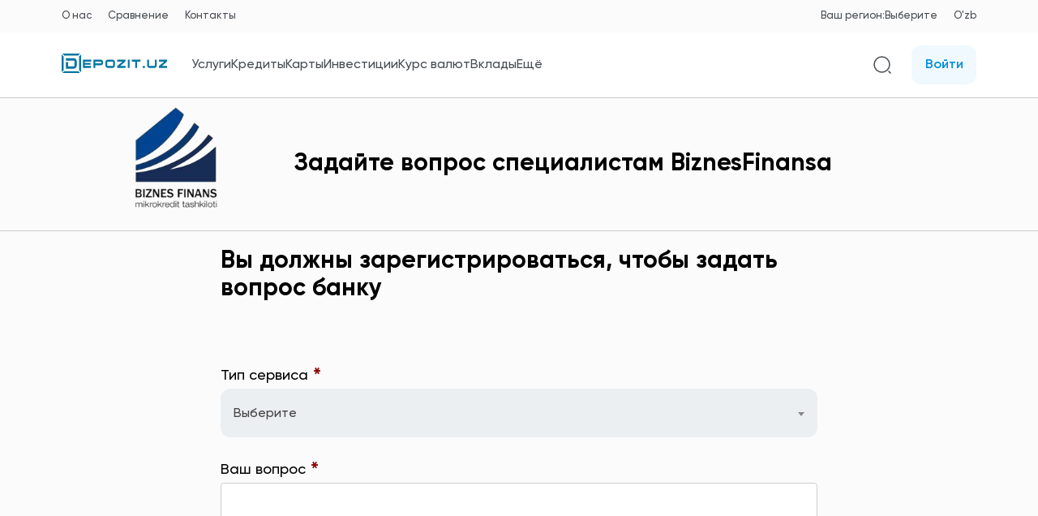

--- FILE ---
content_type: text/html; charset=UTF-8
request_url: https://depozit.uz/ru/questions/faq/biznes-finans?tagid=12&tag=%d0%9c%d0%b8%d0%ba%d1%80%d0%be%d0%b7%d0%b0%d0%b9%d0%bc%d1%8b
body_size: 13906
content:
<!DOCTYPE html>
<html lang="ru-UZ">

<head>
        <meta http-equiv="X-UA-Compatible" content="IE=edge">
    <meta charset="UTF-8">
    <meta name="google-site-verification" content="ZjTaPuPKhk4zCvcxhQyGVCXPCTfPeMZq6eM7e2JB3NM"/>
    <meta http-equiv="Content-Type" content="text/html; charset=UTF-8"/>
    <meta name="yandex-verification" content="fb5f3356777c49a1"/>

    <link rel="dns-prefetch" href="//www.googletagmanager.com/">
    <link rel="dns-prefetch" href="//maps.googleapis.com/">
    <link rel="preconnect" href="https://fonts.googleapis.com/" crossorigin />

    <link rel="preload" href="https://depozit.uz/fonts/Gilroy-Regular.ttf" as="font" type="font/ttf" crossorigin="anonymous">
    <link rel="preload" href="https://depozit.uz/fonts/Gilroy-Medium.ttf" as="font" type="font/ttf" crossorigin="anonymous">
    <link rel="preload" href="https://depozit.uz/fonts/Gilroy-Semibold.ttf" as="font" type="font/ttf" crossorigin="anonymous">
    <link rel="preload" href="https://depozit.uz/fonts/Gilroy-Bold.ttf" as="font" type="font/ttf" crossorigin="anonymous">

    <!-- Google Tag Manager -->
    <script>
        (function (w, d, s, l, i) {
            w[l] = w[l] || [];
            w[l].push({
                'gtm.start': new Date().getTime(),
                event: 'gtm.js'
            });
            var f = d.getElementsByTagName(s)[0],
                j = d.createElement(s),
                dl = l != 'dataLayer' ? '&l=' + l : '';
            j.async = true;
            j.src =
                'https://www.googletagmanager.com/gtm.js?id=' + i + dl;
            f.parentNode.insertBefore(j, f);
        })(window, document, 'script', 'dataLayer', 'GTM-NWF4WRM');
    </script>
    <!-- End Google Tag Manager -->

    <script src="https://www.google.com/recaptcha/api.js" async defer></script>

    <meta name="viewport" content="width=device-width,user-scalable=no,initial-scale=1,maximum-scale=1,minimum-scale=1">

        <link rel="canonical" href="https://depozit.uz/ru/questions/faq/biznes-finans?tag=%D0%9C%D0%B8%D0%BA%D1%80%D0%BE%D0%B7%D0%B0%D0%B9%D0%BC%D1%8B&amp;tagid=12"/>
    <link rel="alternate" hreflang="uz-UZ" href="https://depozit.uz/questions/faq/biznes-finans"/>
    <link rel="alternate" hreflang="ru-UZ" href="https://depozit.uz/ru/questions/faq/biznes-finans"/>
    <link rel="alternate" hreflang="x-default" href="https://depozit.uz/ru/questions/faq/biznes-finans?tag=%D0%9C%D0%B8%D0%BA%D1%80%D0%BE%D0%B7%D0%B0%D0%B9%D0%BC%D1%8B&amp;tagid=12"/>
            <meta name="robots" content="noindex">
    
        <link
        rel="stylesheet"
        href="https://unpkg.com/tippy.js@6/animations/scale.css"
    />
    <link
        rel="stylesheet"
        href="https://unpkg.com/tippy.js@6/dist/tippy.css"
    />
    <link
        rel="stylesheet"
        href="https://unpkg.com/tippy.js@6/themes/light.css"
    />








    <link rel="stylesheet" href="/css/main.css?id=fb432a3d72b7626ecf3c7889151285c6">

        <link rel="stylesheet" href="/css/questions.css?id=abc53561981b86633e3847e6487933d8">

      <title>Вопросы-ответы - Задайте вопрос специалистам BiznesFinansа</title>

                <meta name="description" content="Самые выгодные предложения! Депозиты, кредиты, микрозаймы, ипотеки и многое другое! Заходи и выбирай. Подберём предложение лично для тебя!"/>
    <meta name="keywords" content="микрокредиты в Ташкенте, ташкент кредиты, ташкент ипотека, курс валют на сегодня, официальные банки" />
    
    <script type="application/ld+json">
        {
            "@context": "https://schema.org",
            "@type": "Organization",
            "name": "Depozit.uz",
            "alternateName": "OOO NEO BANKING ",
            "url": "https://depozit.uz",
            "logo": "https://depozit.uz/temp/images/og.jpg",
            "contactPoint": {
                "@type": "ContactPoint",
                "telephone": "",
                "contactType": "technical support",
                "areaServed": "UZ",
                "availableLanguage": "Russian"
            },
            "sameAs": [
                "https://www.facebook.com/Depozit.uz/",
                "https://twitter.com/DepozitUz",
                "https://www.instagram.com/depozit.uz/"
            ]
        }

    </script>

    <!-- Rating Mail.ru counter -->
    <script type="text/javascript">
        var _tmr = window._tmr || (window._tmr = []);
        _tmr.push({
            id: "3242309",
            type: "pageView",
            start: (new Date()).getTime()
        });
        (function (d, w, id) {
            if (d.getElementById(id)) return;
            var ts = d.createElement("script");
            ts.type = "text/javascript";
            ts.async = true;
            ts.id = id;
            ts.src = "https://top-fwz1.mail.ru/js/code.js";
            var f = function () {
                var s = d.getElementsByTagName("script")[0];
                s.parentNode.insertBefore(ts, s);
            };
            if (w.opera == "[object Opera]") {
                d.addEventListener("DOMContentLoaded", f, false);
            } else {
                f();
            }
        })(document, window, "topmailru-code");
    </script>
    <noscript>
        <div>
            <img src="https://top-fwz1.mail.ru/counter?id=3242309;js=na"
                 style="border:0;position:absolute;left:-9999px;" alt="Top.Mail.Ru"/>
        </div>
    </noscript>
    <!-- //Rating Mail.ru counter -->

    <link rel="apple-touch-icon" sizes="180x180" href="/fav/apple-touch-icon.png">
    <link rel="icon" type="image/png" sizes="32x32" href="/fav/favicon-32x32.png">
    <link rel="icon" type="image/png" sizes="16x16" href="/fav/favicon-16x16.png">
    <link rel="manifest" href="/fav/site.webmanifest">
    <meta name="msapplication-TileColor" content="#da532c">
    <meta name="theme-color" content="#ffffff">

    
    <style>
        .reviews-number-div {
            padding: 12px 12px 8px;
            position: absolute;
            top: 100px;
            left: 10px;
            width: 280px;
            height: 250px;
            z-index: 1000;
            background-color: white;
            border: 1px solid #ccc;
            border-radius: 4px;
            box-shadow: 0 2px 4px -1px rgba(0, 0, 0, 0.06);
            flex-direction: column;
        }

        .reviews-number-div .heading {
            font-weight: 700;
            font-size: 16px;
            text-align: center;
            margin-bottom: 4px;
        }

        .reviews-number-div .secondary-text {
            font-size: 13px;
            text-align: left;
            margin-bottom: 4px;
        }

        .reviews-number-div .stats {
            border-bottom: 1px solid #ccc;
            padding: 8px 0;
            margin-bottom: 6px;
            width: 100%;
        }

        .reviews-number-div .stats .diagram {
            display: flex;
            margin-bottom: 12px;
        }

        .reviews-number-div .stats .diagram span {
            color: #3aa5d0;
            width: 15%;
            font-size: 14px;
        }

        .reviews-number-div .stats .diagram .progress {
            margin: 0 6px;
            position: relative;
            background-color: #ccc;
            border: 1px solid #ccc;
            border-radius: 2px;
            width: 70%;
            height: 16px;
        }

        .reviews-number-div .stats .diagram .progress div {
            position: absolute;
            top: 0;
            left: 0;
            height: 16px;
            background-color: #024c67;
            border-top-left-radius: 2px;
            border-bottom-left-radius: 2px;
        }

        .reviews-number-div .link {
            text-align: center;
            display: flex;
            justify-content: space-between;
            padding: 0 12px;
        }

        .linkable {
            cursor: pointer;
        }


        .linkable:hover {
            color: #038EDC;
        }

    </style>
</head>

<body>
<span type="hidden" id="open-content" data-status="false" data-content-id=""></span>

<div class="page-wrapper">

    
    <div class="header header__new navbar-container">
    <div class="">
        <div class="medium-container header__top mobile-hidden">
            <div class="header__left">
                <ul>
                    <li><a href="https://depozit.uz/ru/about-us">О нас</a></li>
                    <li><a href="https://depozit.uz/ru/comparison">Сравнение</a></li>
                    <li><a href="https://depozit.uz/ru/contact-us">Контакты</a></li>
                </ul>
            </div>
            <div class="header__right">
                <ul>
                    <li>
                        <a class="disabled-link">Ваш регион:</a>
                                                <a data-modal="locations-modal" class="locations-modal-btn">
                                                            Выберите                                                    </a>
                    </li>
                    <li>
                                                                                    <a rel="alternate" hreflang="uz-UZ"
                                   href="https://depozit.uz/uz/questions/faq/biznes-finans?tag=%D0%9C%D0%B8%D0%BA%D1%80%D0%BE%D0%B7%D0%B0%D0%B9%D0%BC%D1%8B&amp;tagid=12"
                                   class="lang_current">
                                    <span>O'zb</span>
                                </a>
                                                                        </li>
                </ul>
            </div>
        </div>
        <div class="header__main">
            <div class="medium-container">
                <div class="d-flex justify-content-between align-items-center flex-wrap">
                    <div class="header__left">
                        <div class="mobile-header-left">
                            <div class="menu-toggle" id="mobile-menu-show"></div>
                            <a href="https://depozit.uz/ru" class="header__logo" title="Главная">
                                <img src="https://depozit.uz/temp/images/logo.svg" alt="Depozit.uz logo">
                            </a>
                            <div class="mobile-show">
                                <button
        id="profile.index"
        onclick="location.href='https://depozit.uz/ru/profile?intended_url=ru%2Fquestions%2Ffaq%2Fbiznes-finans'"
        class="newbutton newbutton__type1 newbutton__type1-small">Войти</button>

                            </div>
                        </div>
                        <div class="tippy_navbar mobile-hidden">
                            <button class="tippy_button" id="services-nav">Услуги</button>
                            <button class="tippy_button" id="credits-nav">Кредиты</button>
                            <button class="tippy_button" id="cards-nav">Карты</button>
                            <button class="tippy_button" id="investments-nav">Инвестиции</button>
                            <a class="tippy_button"
                               href="https://depozit.uz/ru/exchange-rate-bank">Курс валют</a>
                            <a class="tippy_button" href="https://depozit.uz/ru/deposits">Вклады</a>
                            <button class="tippy_button" id="again-nav">Ещё</button>

                            <div id="services-nav-menu" class="tippy_menu_list">
                                <a href="https://depozit.uz/ru/new-podbor-kreditov/step/1">Проверка кредитоспособности</a>
                                <a href="https://depozit.uz/ru/new-podbor-kreditov/step/1">Подбор кредитов</a>
                                <a href="https://depozit.uz/ru/osago">ОСАГО</a>
                            </div>

                            <div id="credits-nav-menu" class="tippy_menu_list">
                                <a href="https://depozit.uz/ru/credits">Кредиты</a>
                                <a href="https://depozit.uz/ru/credits/auto">Автокредит</a>
                                <a href="https://depozit.uz/ru/credits/auto/old">Автокредит (вторичный рынок)</a>
                                <a href="https://depozit.uz/ru/credits/microcredit">Микрозайм</a>
                                <a href="https://depozit.uz/ru/credits/mortgage">Ипотечный кредит</a>
                                <a href="https://depozit.uz/ru/credits/consumer">Потребительский кредит</a>
                                <a href="https://depozit.uz/ru/credits/education">Образовательный кредит</a>
                                <a href="https://depozit.uz/ru/credits/overdraft">Овердрафт</a>
                            </div>

                           <div id="cards-nav-menu" class="tippy_menu_list">
                               <a href="https://depozit.uz/ru/cards">Карты</a>
                               <a href="https://depozit.uz/ru/cards/debet">Дебетовые карты</a>
                               <a href="https://depozit.uz/ru/cards/credit">Кредитные карты</a>
                           </div>

                            <div id="investments-nav-menu" class="tippy_menu_list">
                                <a href="https://depozit.uz/ru/stocks">Акции</a>
                                <a href="https://depozit.uz/ru/bonds">Облигации</a>
                                <a href="https://depozit.uz/ru/life-insurances">Страхование жизни (накопительное)</a>
                                <a href="https://depozit.uz/ru/life-insurances-rent">Страхование жизни (рента)</a>
                            </div>

                            <div id="again-nav-menu" class="tippy_menu_list">
                                <a href="https://depozit.uz/ru/news/all">Новости Depozit.uz</a>
                                <a href="https://depozit.uz/ru/ranking/citizen">Пользовательский рейтинг</a>
                                <a href="https://depozit.uz/ru/questions/experts">Вопросы-ответы</a>
                                <a href="https://depozit.uz/ru/reviews">Отзывы пользователей</a>
                                <a href="https://depozit.uz/ru/experts/opinions">Мнения экспертов</a>
                                <a href="https://depozit.uz/ru/partners/banks">Банки</a>
                                <a href="https://depozit.uz/ru/specials">Спецпредложения</a>
                                <a href="https://depozit.uz/ru/payments">Платежи</a>
                                <a href="https://depozit.uz/ru/donations">Благотворительность</a>
                            </div>
                        </div>

                        <div class="mobile_navbar" id="mobile-navbar">
                            <div class="mobile_navbar-meta">
                                <div class="mobile_navbar-meta-hide" id="mobile-menu-hide">
                                    <img src="https://depozit.uz/images/close.svg" alt="Close">
                                    <span>Закрыть</span>
                                </div>
                                <a href="https://depozit.uz/ru" class="header__logo" title="Главная">
                                    <img src="https://depozit.uz/temp/images/logo.svg" alt="Depozit.uz logo">
                                </a>
                                <div class="mobile-show">
                                    <button
        id="profile.index"
        onclick="location.href='https://depozit.uz/ru/profile?intended_url=ru%2Fquestions%2Ffaq%2Fbiznes-finans'"
        class="newbutton newbutton__type1 newbutton__type1-small">Войти</button>

                                </div>
                            </div>
                            <div class="mobile_navbar-top">
                                <div>
                                                                        <a data-modal="locations-modal" class="locations-modal-btn">
                                                                                    Выберите                                                                            </a>
                                </div>
                                <div>
                                                                                                                        <a rel="alternate" hreflang="uz-UZ"
                                               href="https://depozit.uz/uz/questions/faq/biznes-finans?tag=%D0%9C%D0%B8%D0%BA%D1%80%D0%BE%D0%B7%D0%B0%D0%B9%D0%BC%D1%8B&amp;tagid=12"
                                               class="lang_current">
                                                <span>O'zb</span>
                                            </a>
                                                                                                            </div>
                            </div>
                            <div class="mobile_navbar-search">
                                <form action="https://depozit.uz/ru/search" method="get">
                                    <input type="text" name="variable" placeholder="Поиск по сайту...">
                                    <button type="submit">
                                        <img src="https://depozit.uz/new/svg/search.svg" alt="Depozit.uz search"/>
                                    </button>
                                </form>
                            </div>
                            <div class="mobile_navbar-mainlist" id="mobile-navbar-mainlist">
                                <a class="mainlist_item"
                                   href="https://depozit.uz/ru/exchange-rate-bank">Курс валют</a>
                                <a class="mainlist_item" href="https://depozit.uz/ru/deposits">Вклады</a>
                                <div class="mainlist_item" id="services-nav-mobile">
                                    <span>Услуги</span>
                                    <img src="https://depozit.uz/new/svg/left-arrow.svg" alt="Right"/>
                                </div>
                                <div class="mainlist_item" id="credits-nav-mobile">
                                    <span>Кредиты</span>
                                    <img src="https://depozit.uz/new/svg/left-arrow.svg" alt="Right"/>
                                </div>
                               <div class="mainlist_item" id="cards-nav-mobile">
                                   <span>Карты</span>
                                   <img src="https://depozit.uz/new/svg/left-arrow.svg" alt="Right"/>
                               </div>
                                <div class="mainlist_item" id="investments-nav-mobile">
                                    <span>Инвестиции</span>
                                    <img src="https://depozit.uz/new/svg/left-arrow.svg" alt="Right"/>
                                </div>
                                <div class="mainlist_item" id="again-nav-mobile">
                                    <span>Ещё</span>
                                    <img src="https://depozit.uz/new/svg/left-arrow.svg" alt="Right"/>
                                </div>
                            </div>

                            <div class="mobile_navbar-secondarylist" id="services-nav-mobile-list">
                                <div id="hide-services-nav-mobile" class="nav-mobile-hide">
                                    <img src="https://depozit.uz/new/svg/left-arrow.svg" alt="Right"/>
                                    <span>Услуги</span>
                                </div>
                                <a href="https://depozit.uz/ru/new-podbor-kreditov/step/1">Проверка кредитоспособности</a>
                                <a href="https://depozit.uz/ru/new-podbor-kreditov/step/1">Подбор кредитов</a>
                                <a href="https://depozit.uz/ru/osago">ОСАГО</a>
                            </div>
                            <div class="mobile_navbar-secondarylist" id="credits-nav-mobile-list">
                                <div id="hide-credits-nav-mobile" class="nav-mobile-hide">
                                    <img src="https://depozit.uz/new/svg/left-arrow.svg" alt="Right"/>
                                    <span>Кредиты</span>
                                </div>
                                <a href="https://depozit.uz/ru/credits">Кредиты</a>
                                <a href="https://depozit.uz/ru/credits/auto">Автокредит</a>
                                <a href="https://depozit.uz/ru/credits/auto/old">Автокредит (вторичный рынок)</a>
                                <a href="https://depozit.uz/ru/credits/microcredit">Микрозайм</a>
                                <a href="https://depozit.uz/ru/credits/mortgage">Ипотечный кредит</a>
                                <a href="https://depozit.uz/ru/credits/consumer">Потребительский кредит</a>
                                <a href="https://depozit.uz/ru/credits/education">Образовательный кредит</a>
                                <a href="https://depozit.uz/ru/credits/overdraft">Овердрафт</a>
                            </div>
                           <div class="mobile_navbar-secondarylist" id="cards-nav-mobile-list">
                               <div id="hide-cards-nav-mobile" class="nav-mobile-hide">
                                   <img src="https://depozit.uz/new/svg/left-arrow.svg" alt="Right"/>
                                   <span>Карты</span>
                               </div>
                               <a href="https://depozit.uz/ru/cards">Карты</a>
                               <a href="https://depozit.uz/ru/cards/debet">Дебетовые карты</a>
                               <a href="https://depozit.uz/ru/cards/credit">Кредитные карты</a>
                           </div>
                            <div class="mobile_navbar-secondarylist" id="investments-nav-mobile-list">
                                <div id="hide-investments-nav-mobile" class="nav-mobile-hide">
                                    <img src="https://depozit.uz/new/svg/left-arrow.svg" alt="Right"/>
                                    <span>Инвестиции</span>
                                </div>
                                <a href="https://depozit.uz/ru/stocks">Акции</a>
                                <a href="https://depozit.uz/ru/bonds">Облигации</a>
                                <a href="https://depozit.uz/ru/life-insurances">Страхование жизни (накопительное)</a>
                                <a href="https://depozit.uz/ru/life-insurances-rent">Страхование жизни (рента)</a>
                            </div>
                            <div class="mobile_navbar-secondarylist" id="again-nav-mobile-list">
                                <div id="hide-again-nav-mobile" class="nav-mobile-hide">
                                    <img src="https://depozit.uz/new/svg/left-arrow.svg" alt="Right"/>
                                    <span>Ещё</span>
                                </div>
                                <a href="https://depozit.uz/ru/news/all">Новости Depozit.uz</a>
                                <a href="https://depozit.uz/ru/ranking/citizen">Пользовательский рейтинг</a>
                                <a href="https://depozit.uz/ru/questions/experts">Вопросы-ответы</a>
                                <a href="https://depozit.uz/ru/reviews">Отзывы пользователей</a>
                                <a href="https://depozit.uz/ru/experts/opinions">Мнения экспертов</a>
                                <a href="https://depozit.uz/ru/partners/banks">Банки</a>
                                <a href="https://depozit.uz/ru/specials">Спецпредложения</a>
                                <a href="https://depozit.uz/ru/payments">Платежи</a>
                                <a href="https://depozit.uz/ru/donations">Благотворительность</a>
                            </div>

                            <div class="mobile_navbar-bottom" id="mobile-menu-bottom">
                                <a href="https://depozit.uz/ru/about-us">О нас</a>
                                <a href="https://depozit.uz/ru/comparison">Сравнение</a>
                                <a href="https://depozit.uz/ru/news/all">Новости Depozit.uz</a>
                                <a href="https://depozit.uz/ru/contact-us">Контакты</a>
                            </div>
                        </div>
                    </div>
                    <div class="header__right">
                        <div class="sm-search mobile-nav-hidden">
                            <button data-modal="global-search-modal">
                                <img src="https://depozit.uz/new/svg/search.svg" alt="depozit.uz search icon">
                            </button>
                        </div>
                        <div class="mobile-hidden">
                            <button
        id="profile.index"
        onclick="location.href='https://depozit.uz/ru/profile?intended_url=ru%2Fquestions%2Ffaq%2Fbiznes-finans'"
        class="newbutton newbutton__type1 newbutton__type1-small">Войти</button>

                        </div>
                    </div>
                </div>
            </div>
        </div>
    </div>
</div>

<div class="modal-ui" data-modal-name="global-search-modal">
    <div class="modal-ui__dialog detailed-search">
        <div class="modal-ui__content" style="max-width: 1000px">
            <div class="modal-ui__close-btn"></div>
            <h2 class="b-title title-dark mb-30">Поиск информации на сайте</h2>
            <div class="col-md-12">
                <div class="form-group">
                    <form action="https://depozit.uz/ru/search" method="GET">
                        <input class="" id=" search-input" name="variable" value="">
                        <button type="submit" class="search-icon search-icon--submit btn-search-form"><i
                                class="fa fa-search"></i></button>
                    </form>
                </div>
            </div>
        </div>
    </div>
</div>
<div class="modal-ui" data-modal-name="login-modal">
    <div class="modal-ui__dialog detailed-search col-md-6 mx-auto">
        <div class="modal-ui__content login-page">
            <div class="modal-ui__close-btn"></div>
            <div class="title text-center mb-10">Вход в систему</div>
            <div class="form mt-20">
                <form action="https://depozit.uz/ru/profile/login" method="post">
                    <input type="hidden" name="_token" value="UtqzfZACn2NucBtzJ9QB0aWyYbo0vorb6XxJWLp3">                    <div class="form-body">
                        <div class="form-group-xn mb-20">
                            <label for="loginLabel">Номер телефона</label>
                            <input type="text" name="login" id="loginLabel" placeholder="998 XX XXX XX XX" required>
                        </div>
                        <div class="form-group-xn">
                            <label for="passwordLabel">Пароль</label>
                            <input type="password" name="password" placeholder="******" required autocomplete>
                        </div>
                    </div>
                    <div class="form-footer">
                        <button class="btn-xn btn--blue">Вход в систему</button>
                        <div class="social-login-container">
                            <span onclick="location.href='https://depozit.uz/signin-oneid'" class="social-icon linkable">
                                <img src="https://depozit.uz/images/egov.webp" alt="One ID">
                            </span>
                            <span onclick="location.href='https://depozit.uz/signin/google'" class="social-icon linkable">
                                <img src="https://depozit.uz/temp/images/icons/google.svg" alt="google-icon">
                            </span>
                            
                            
                            
                        </div>
                        <div class="text-center mt-20 font-400">
                            <a href="#" data-modal="register-modal">Если у вас нет личного профиля, зарегистрируйтесь&nbsp;<i
                                    class="fas fa-sign-in-alt"></i></a>
                        </div>
                        <div class="text-center mt-20 font-400">
                            <a href="https://depozit.uz/ru/profile/reset-password">Забыли пароль?</a>
                        </div>
                    </div>
                </form>
            </div>
        </div>
    </div>
</div>

<div class="modal-ui" data-modal-name="register-modal">
    <div class="modal-ui__dialog detailed-search col-md-6 mx-auto">
        <div class="modal-ui__content login-page">
            <div class="modal-ui__close-btn"></div>
            <div class="title text-center mb-10">Зарегистрироваться</div>
            <div class="form mt-20">
                <form action="https://depozit.uz/ru/profile/register" method="post">
                    <input type="hidden" name="_token" value="UtqzfZACn2NucBtzJ9QB0aWyYbo0vorb6XxJWLp3">                    <div class="form-body">
                        <div class="form-group-xn mb-20">
                            <label for="nameLabel">Ваше полное имя</label>
                            <input type="text" name="username" id="nameLabel" placeholder="Azizov Aziz"
                                   value="" required>
                        </div>
                        <div class="form-group-xn mb-20">
                            <label for="phoneLabel">Номер телефона</label>
                            <input type="text" name="phone" id="phoneLabel" placeholder="998 XX XXX XX XX"
                                   value="" required>
                        </div>
                        
                        <div class="form-group-xn mb-20">
                            <label for="passwordLabel">Пароль</label>
                            <input type="password" name="password" placeholder="******" required autocomplete>
                        </div>
                        <div class="form-group-xn">
                            <label for="confirmPasswordLabel">Подтверждение пароля</label>
                            <input type="password" name="confirm_password" id="confirmPasswordLabel"
                                   placeholder="******" required autocomplete>
                        </div>
                    </div>
                    <div class="form-footer">
                        <button class="btn-xn btn--blue">Зарегистрироваться</button>
                        <div class="social-login-container">
                            <a href="https://depozit.uz/signin-oneid" class="social-icon">
                                <img src="https://depozit.uz/images/egov.webp" alt="One ID">
                            </a>
                            <a href="https://depozit.uz/signin/google" class="social-icon">
                                <img src="https://depozit.uz/temp/images/icons/google.svg" alt="google-icon">
                            </a>
                            
                            
                            
                        </div>
                    </div>
                </form>
            </div>
        </div>
    </div>
</div>
<div class="modal-ui" data-modal-name="locations-modal">
    <div class="modal-ui__dialog detailed-search">
        <div class="modal-ui__content" style="border-radius: 8px;">
            <div class="modal-ui__close-btn"></div>
            <h2 class="b-title">Города Республики Узбекистан</h2>
            <div class="col-md-12">
                <div class="form-group">
                    <input id="location-search-input" class="form-control"
                           placeholder="Введите название области">
                </div>
            </div>
            <div class="col-md-12 pl-0 pr-0 locations-container">
                <div class="col-md-12 pl-0 pr-0 mb-5 most-selected">
                    <div class="ml-15 mb-15">Часто выбираемые регионы:</div>
                    <span onclick="location.href='https://depozit.uz/ru/cookie/set-region/2'"
                       class="region-item mb-5 ml-15 linkable">Город Ташкент</span>
                    <span onclick="location.href='https://depozit.uz/ru/cookie/set-region/156'"
                       class="region-item mb-5 ml-15 linkable">Город Фергана</span>
                    <span onclick="location.href='https://depozit.uz/ru/cookie/set-region/21'"
                       class="region-item mb-5 ml-15 linkable">Город Самарканд</span>
                </div>
                <div id="locations-modal-content" style="max-height: 350px; overflow-y: auto;">
                </div>
            </div>
        </div>
    </div>
</div>

    <div id="app">
            <div class="section">
        <div class="section-gap--small" style="margin-top: 0px;">
            <div class="medium-container">
                <div class="credit-info-main" style="padding-bottom: 0px;">
                    <div class="row mx-auto" style="width: 100%;">
                        <div class="col-12 col-md-3 text-center pt-10 pl-5 pr-5" style="padding-left: 0px; padding-right: 0px;">
                            <img src="https://depozit.uz/image_uploads/banks/50/original/e507440e8735bf11491d083dedcec48f_webp.webp" alt="BiznesFinans" style="width: 150px; height: auto;">
                        </div>
                        <div class="col-12 col-md-9 pl-5 pr-5 question-p-title">
                            <h2 class="font-30">Задайте вопрос специалистам BiznesFinansа</h2>
                        </div>
                    </div>
                </div>
            </div>

            <div class="divider-ui--full"></div>

            <div class="medium-container">
                <div class="credit-info-main" style="padding-bottom: 0px;">
                    <div class="row mx-auto" style="width: 100%;">
                        <div class="col-md-12 pl-5 pr-5" style="display: flex; flex-wrap: wrap;">
                            <div class="col-md-8 text-left pl-5 pr-5 mx-auto">
                                                                    <h1 class="font-30"> <a href='https://depozit.uz/ru/profile/login'>Вы должны зарегистрироваться, чтобы задать вопрос банку</a></h1>
                                                            </div>
                            <div class="col-md-8 p-0 pt-20 pb-20 pl-5 pr-5 mx-auto" style="display: flex; flex-wrap: wrap;">
                                                            </div>
                            <div class="col-md-8 text-left pt-10 pl-5 pr-5 mx-auto">
                                <div class="col-md-12 text-left pl-0 pr-0 ">
    <form action="https://depozit.uz/ru/questions/add-question" method="post">
    	<input type="hidden" name="_token" value="UtqzfZACn2NucBtzJ9QB0aWyYbo0vorb6XxJWLp3">        <input type="hidden" name='bank_id' value="50">
        <div class="form-group mt-10 mb-30">
            <label for="#select-services">Тип сервиса <sub class="text-danger" style="font-size: 30px">*</sub></label>
            <select id="select-services" class="select2__js" name="service_id">
            	<option value="">Выберите</option>}
            	                                            <option   value="1">Вклады</option>
                                                                                <option    value="2">Кредиты</option>
                                                    <option   value="8">&nbsp;&nbsp;Автокредиты</option>
                                                    <option   value="9">&nbsp;&nbsp;Ипотечные кредиты</option>
                                                    <option   value="12">&nbsp;&nbsp;Микрозаймы</option>
                                                    <option   value="10">&nbsp;&nbsp;Образовательный кредит</option>
                                                    <option   value="11">&nbsp;&nbsp;Овердрафтные кредиты</option>
                                                    <option   value="7">&nbsp;&nbsp;Потребительские кредиты</option>
                                                                                                        <option    value="3">Карты</option>
                                                    <option   value="13">&nbsp;&nbsp;Дебетовые карты</option>
                                                    <option   value="14">&nbsp;&nbsp;Кредитные карты</option>
                                                                                                        <option   value="5">Страхование</option>
                                                                                <option   value="6">Обмен валют</option>
                                                                                <option   value="7">Потребительские кредиты</option>
                                                                                <option   value="8">Автокредиты</option>
                                                                                <option   value="9">Ипотечные кредиты</option>
                                                                                <option   value="10">Образовательный кредит</option>
                                                                                <option   value="11">Овердрафтные кредиты</option>
                                                                                <option   value="12">Микрозаймы</option>
                                                                                <option   value="13">Дебетовые карты</option>
                                                                                <option   value="14">Кредитные карты</option>
                                                                                <option   value="15">Качество обслуживания</option>
                                                                                <option   value="16">Денежные переводы</option>
                                                                                <option   value="17">Другое</option>
                                                                                <option   value="18">Банкоматы</option>
                                                                                <option   value="19">Мобильное приложение</option>
                                                </select> 
                                                   
        </div>
        <div class="form-group mt-10 mb-30">
            <label for="#question-text">Ваш вопрос <sub class="text-danger" style="font-size: 30px">*</sub></label>
            <textarea id="question-text" class="textarea mb-5" name="question"></textarea>
                        <span style="text-align: justify !important ;display: -webkit-box;">Внимание! При нажатии кнопки «Отправить вопрос» ваш вопрос отобразится на сайте. Мы рекомендуем вам не оставлять в вопросе личную информацию, такую ​​как номер контракта, номер счета или номер карты. Используйте поле «Информация для банка» для отправки личной информации.</span>
        </div>
        <div class="form-group mt-10 mb-30">
            <label for="#info_bank-text">Информация для банка</label>
            <textarea id="info_bank-text" class="textarea mb-5" name="info_bank"></textarea>
        </div>

        <div class="form-group mt-10 mb-30">
            <i><sub class="text-danger" style="font-size: 30px">*</sub><span> - поля для обязательного заполнения</span></i>
        </div>
        <div class="form-group mt-10 mb-30">
            <button type="submit" class="btn btn--medium btn--blue btn--medium-new" style="height: auto; line-height: 40px;">Задайте вопрос</button>
        </div>
    </form>
</div>                            </div>
                        </div>
                    </div>
                </div>
            </div>

            <div class="divider-ui--full"></div>

            <div class="section-gap-bank">
                <div class="medium-container">
                        <div class=" col-md-12 text-center pl-5 pr-5 " style="display: flex">
                             <a href="https://depozit.uz/ru/questions/users/biznes-finans" class="tab-question-list" >Вопросы пользователей</a>
                             <a href="https://depozit.uz/ru/questions/faq/biznes-finans" class="tab-question-list active-tab" >Часто задаваемые вопросы</a>
                        </div>
                         <div class=" col-md-12 pl-5 pr-5 ">
                        <h2 class="font-25">Категории вопросов</h2>
                        <div class="col-md-12 pl-0 pr-0 question-category mb-20" style="display: inline-block;">
                            <a class="" href="https://depozit.uz/ru/questions/faq/biznes-finans">Все</a>
                                                        <a class="" href="https://depozit.uz/ru/questions/faq/biznes-finans?tagid=1&amp;tag=%D0%92%D0%BA%D0%BB%D0%B0%D0%B4%D1%8B">Вклады</a>
                                                        <a class="" href="https://depozit.uz/ru/questions/faq/biznes-finans?tagid=2&amp;tag=%D0%9A%D1%80%D0%B5%D0%B4%D0%B8%D1%82%D1%8B">Кредиты</a>
                                                        <a class="" href="https://depozit.uz/ru/questions/faq/biznes-finans?tagid=3&amp;tag=%D0%9A%D0%B0%D1%80%D1%82%D1%8B">Карты</a>
                                                        <a class="" href="https://depozit.uz/ru/questions/faq/biznes-finans?tagid=5&amp;tag=%D0%A1%D1%82%D1%80%D0%B0%D1%85%D0%BE%D0%B2%D0%B0%D0%BD%D0%B8%D0%B5">Страхование</a>
                                                        <a class="" href="https://depozit.uz/ru/questions/faq/biznes-finans?tagid=6&amp;tag=%D0%9E%D0%B1%D0%BC%D0%B5%D0%BD%20%D0%B2%D0%B0%D0%BB%D1%8E%D1%82">Обмен валют</a>
                                                        <a class="" href="https://depozit.uz/ru/questions/faq/biznes-finans?tagid=7&amp;tag=%D0%9F%D0%BE%D1%82%D1%80%D0%B5%D0%B1%D0%B8%D1%82%D0%B5%D0%BB%D1%8C%D1%81%D0%BA%D0%B8%D0%B5%20%D0%BA%D1%80%D0%B5%D0%B4%D0%B8%D1%82%D1%8B">Потребительские кредиты</a>
                                                        <a class="" href="https://depozit.uz/ru/questions/faq/biznes-finans?tagid=8&amp;tag=%D0%90%D0%B2%D1%82%D0%BE%D0%BA%D1%80%D0%B5%D0%B4%D0%B8%D1%82%D1%8B">Автокредиты</a>
                                                        <a class="" href="https://depozit.uz/ru/questions/faq/biznes-finans?tagid=9&amp;tag=%D0%98%D0%BF%D0%BE%D1%82%D0%B5%D1%87%D0%BD%D1%8B%D0%B5%20%D0%BA%D1%80%D0%B5%D0%B4%D0%B8%D1%82%D1%8B">Ипотечные кредиты</a>
                                                        <a class="" href="https://depozit.uz/ru/questions/faq/biznes-finans?tagid=10&amp;tag=%D0%9E%D0%B1%D1%80%D0%B0%D0%B7%D0%BE%D0%B2%D0%B0%D1%82%D0%B5%D0%BB%D1%8C%D0%BD%D1%8B%D0%B9%20%D0%BA%D1%80%D0%B5%D0%B4%D0%B8%D1%82">Образовательный кредит</a>
                                                        <a class="" href="https://depozit.uz/ru/questions/faq/biznes-finans?tagid=11&amp;tag=%D0%9E%D0%B2%D0%B5%D1%80%D0%B4%D1%80%D0%B0%D1%84%D1%82%D0%BD%D1%8B%D0%B5%20%D0%BA%D1%80%D0%B5%D0%B4%D0%B8%D1%82%D1%8B">Овердрафтные кредиты</a>
                                                        <a class="" href="https://depozit.uz/ru/questions/faq/biznes-finans?tagid=12&amp;tag=%D0%9C%D0%B8%D0%BA%D1%80%D0%BE%D0%B7%D0%B0%D0%B9%D0%BC%D1%8B">Микрозаймы</a>
                                                        <a class="" href="https://depozit.uz/ru/questions/faq/biznes-finans?tagid=13&amp;tag=%D0%94%D0%B5%D0%B1%D0%B5%D1%82%D0%BE%D0%B2%D1%8B%D0%B5%20%D0%BA%D0%B0%D1%80%D1%82%D1%8B">Дебетовые карты</a>
                                                        <a class="" href="https://depozit.uz/ru/questions/faq/biznes-finans?tagid=14&amp;tag=%D0%9A%D1%80%D0%B5%D0%B4%D0%B8%D1%82%D0%BD%D1%8B%D0%B5%20%D0%BA%D0%B0%D1%80%D1%82%D1%8B">Кредитные карты</a>
                                                        <a class="" href="https://depozit.uz/ru/questions/faq/biznes-finans?tagid=15&amp;tag=%D0%9A%D0%B0%D1%87%D0%B5%D1%81%D1%82%D0%B2%D0%BE%20%D0%BE%D0%B1%D1%81%D0%BB%D1%83%D0%B6%D0%B8%D0%B2%D0%B0%D0%BD%D0%B8%D1%8F">Качество обслуживания</a>
                                                        <a class="" href="https://depozit.uz/ru/questions/faq/biznes-finans?tagid=16&amp;tag=%D0%94%D0%B5%D0%BD%D0%B5%D0%B6%D0%BD%D1%8B%D0%B5%20%D0%BF%D0%B5%D1%80%D0%B5%D0%B2%D0%BE%D0%B4%D1%8B">Денежные переводы</a>
                                                        <a class="" href="https://depozit.uz/ru/questions/faq/biznes-finans?tagid=17&amp;tag=%D0%94%D1%80%D1%83%D0%B3%D0%BE%D0%B5">Другое</a>
                                                        <a class="" href="https://depozit.uz/ru/questions/faq/biznes-finans?tagid=18&amp;tag=%D0%91%D0%B0%D0%BD%D0%BA%D0%BE%D0%BC%D0%B0%D1%82%D1%8B">Банкоматы</a>
                                                        <a class="" href="https://depozit.uz/ru/questions/faq/biznes-finans?tagid=19&amp;tag=%D0%9C%D0%BE%D0%B1%D0%B8%D0%BB%D1%8C%D0%BD%D0%BE%D0%B5%20%D0%BF%D1%80%D0%B8%D0%BB%D0%BE%D0%B6%D0%B5%D0%BD%D0%B8%D0%B5">Мобильное приложение</a>
                                                    </div>
                    </div>
                    <div class='col-md-8'>
</div>
<div class="col-md-12 pl-5 pr-5 mb-20  news-pagination">
    
</div>



<div class="col-md-12 row pl-5 pr-5 mb-20 question-card" style="display: inline-block;">
    <div class="col-md-12 text-center">
        <img src="/temp/images/icons/search_data.svg" style="width:80px;" alt="depozit.uz search">
    </div>
    <div class="col-md-12 text-center">
        Данные не найдены    </div>
</div>
                </div>
            </div>
        </div>
    </div>
    </div>

    <div class="mobile-menu-bar">
    <a href="https://depozit.uz/ru">
        <img src="/new/svg/others/house.svg" alt="home icon">
        <span>Главная</span>
    </a>
    <a href="#" id="menu-toggle-from-bar">
        <img src="/new/svg/others/menu.webp" alt="menu icon">
        <span>Меню</span>
    </a>
                <a href="https://depozit.uz/ru/profile" class="d-flex align-items-center">
            <img src="/new/svg/others/user.svg" alt="profile icon">
            <span>Профиль</span>
        </a>
    </div>

    <div class="footer footer__section">
    <div class="footer-seo-text footerseo__section">
        <div class="medium-container">
    <div class="row seo-block seo-block-active">
        <div class="col-md-3">
            <div class="title">Вклады</div>
            <ul>
                <li class="seo-link"><a href="/ru/deposits">Вклады в иностранной валюте</a></li>
                <li class="seo-link"><a href="/ru/deposits">С высоким процентом</a></li>
                <li class="seo-link"><a href="/ru/deposits">Онлайн вклады</a></li>
                <li class="seo-link"><a href="/ru/deposits">Вклады государственных банков</a></li>
                <li class="seo-link"><a href="/ru/deposits">Вклады в Алокабанке</a></li>
                <li class="seo-link"><a href="/ru/deposits">TBC депозит</a></li>
                <li class="seo-link"><a href="/ru/deposits">Вклады в банках узбекистана 2021 год</a></li>
                <li class="seo-link"><a href="/ru/deposits">Вклады в ташкенте 2021 год</a></li>
            </ul>
        </div>

        <div class="col-md-3">
            <div class="title">Кредиты</div>
            <ul>
                <li class="seo-link"><a href="/ru/credits/auto">Выгодные автокредиты</a></li>
                <li class="seo-link"><a href="/ru/credits/education">Образовательные кредиты</a></li>
                <li class="seo-link"><a href="/ru/credits/mortgage">Льготная ипотека</a></li>
                <li class="seo-link"><a href="/ru/credits/mortgage">Ипотечные кредиты на вторичное жильё</a></li>
                <li class="seo-link"><a href="/ru/credits/microcredit">Кредиты без документов</a></li>
                <li class="seo-link"><a href="/ru/credits/microcredit">Кредит без залога</a></li>
                <li class="seo-link"><a href="/ru/credits/microcredit">Кредит без обеспечения</a></li>
                <li class="seo-link"><a href="/ru/credits/microcredit">Банковские кредиты 2021</a></li>
            </ul>
        </div>

        <div class="col-md-3">
            <div class="title">Карты</div>
            <ul>
                <li class="seo-link"><a href="/ru/cards/debet">Валютные карты</a></li>
                <li class="seo-link"><a href="/ru/cards/debet">Дебетовы карты</a></li>
                <li class="seo-link"><a href="/ru/cards/credit">Кредитные карты</a></li>
                <li class="seo-link"><a href="/ru/cards/debet">Сумовые карты</a></li>
                <li class="seo-link"><a href="/ru/cards/debet">Виртуальные карты</a></li>
                <li class="seo-link"><a href="/ru/cards/debet">Карты с доставкой</a></li>
                <li class="seo-link"><a href="/ru/cards/debet">Карты с кэшбэком</a></li>
                <li class="seo-link"><a href="/ru/credits/overdraft">Овердрафтные карты</a></li>
            </ul>
        </div>

        <div class="col-md-3">
            <div class="title">Другие услуги</div>
            <ul>
                <li class="seo-link"><a href="/ru/reviews">Отзывы о банках</a></li>
                <li class="seo-link"><a href="/ru/ranking/citizen">Клиентский рейтинг</a></li>
                <li class="seo-link"><a href="/ru/payments/joyda/card-to-card">P2P переводы</a></li>
                <li class="seo-link"><a href="/ru/questions/experts">Вопросы-ответы</a></li>
                <li class="seo-link"><a href="/ru/experts/opinions">Мнения экспертов</a></li>
                <li class="seo-link"><a href="/ru/partners/banks">Банки Узбекистана</a></li>
                <li class="seo-link"><a href="/ru/exchange-rate-bank">Самые выгодные курсы валют</a></li>
                <li class="seo-link"><a href="/ru/reviews">Мнения клиентов</a></li>
            </ul>
        </div>
    </div>
    <div class="row seo-block seo-block-togglable none">
        <div class="col-md-3">
            <div class="title">Микрозаймы</div>
            <ul>
                <li class="seo-link"><a href="/ru/credits/microcredit">Микрозайм без документов и справок</a></li>
                <li class="seo-link"><a href="/ru/credits/microcredit">Онлайн кредит на карту Узбекистан</a></li>
                <li class="seo-link"><a href="/ru/credits/microcredit">Кредит без документов в Ташкенте</a></li>
                <li class="seo-link"><a href="/ru/credits/microcredit">Микрокредит без поручителей в Ташкенте</a></li>
                <li class="seo-link"><a href="/ru/credits/microcredit">Онлайн займ в Узбекистане</a></li>
                <li class="seo-link"><a href="/ru/credits/microcredit">Кредит наличными без залога в Ташкенте</a></li>
                <li class="seo-link"><a href="/ru/credits/microcredit">Деньги в долг без документов Ташкент</a></li>
                <li class="seo-link"><a href="/ru/credits/microcredit">Кредит на паспорт в Ташкенте</a></li>
            </ul>
        </div>

        <div class="col-md-3">
            <div class="title">Автокредиты</div>
            <ul>
                <li class="seo-link"><a href="/ru/credits/auto">Ипак йули банк автокредит 2021</a></li>
                <li class="seo-link"><a href="/ru/credits/auto">Фидокор автокредит</a></li>
                <li class="seo-link"><a href="/ru/credits/auto">Автокредит в Ташкенте</a></li>
                <li class="seo-link"><a href="/ru/credits/auto">Мотоциклы в кредит в Узбекистане</a></li>
                <li class="seo-link"><a href="/ru/credits/auto">Автолизинг</a></li>
                <li class="seo-link"><a href="/ru/credits/auto">Автокредит Узбекистан</a></li>
                <li class="seo-link"><a href="/ru/credits/auto">Авто в кредит Ташкенте</a></li>
                <li class="seo-link"><a href="/ru/credits/auto">Кредит под залог авто в Ташкенте</a></li>
            </ul>
        </div>

        <div class="col-md-3">
            <div class="title">Ипотечный кредит</div>
            <ul>
                <li class="seo-link"><a href="/ru/credits/mortgage">Ипотечный кредит на ремонт</a></li>
                <li class="seo-link"><a href="/ru/credits/mortgage">Ипотечный кредит на строительство</a></li>
                <li class="seo-link"><a href="/ru/credits/mortgage">Ипотечный кредит в Ташкенте</a></li>
                <li class="seo-link"><a href="/ru/credits/mortgage">Ипотечный кредит в Узбекистане</a></li>
                <li class="seo-link"><a href="/ru/credits/mortgage">Льготные ипотечный кредиты</a></li>
                <li class="seo-link"><a href="/ru/credits/mortgage">Субсидия на ипотечные кредиты</a></li>
                <li class="seo-link"><a href="/ru/credits/mortgage">Кредит под залог недвижимости в Ташкенте</a></li>
                <li class="seo-link"><a href="/ru/credits/mortgage">Кредит под залог недвижимости в Узбекистане</a></li>
            </ul>
        </div>

        <div class="col-md-3">
            <div class="title">Банки</div>
            <ul>
                <li class="seo-link"><a href="/ru/partners/banks/anor-bank">Банковские кредиты граната</a></li>
                <li class="seo-link"><a href="/ru/partners/banks/ipoteka-bank">Ипотечные банковские ссуды</a></li>
                <li class="seo-link"><a href="/ru/partners/banks/xalq-banki">Кредиты Народного банка</a></li>
                <li class="seo-link"><a href="/ru/partners/banks/tbc-bank">Банковские кредиты уточняется</a></li>
                <li class="seo-link"><a href="/ru/partners/banks/davr-bank">Период банковских кредитов</a></li>
                <li class="seo-link"><a href="/ru/partners/banks/ipak-yoli-banki">Кредиты Silk Road Bank</a></li>
                <li class="seo-link"><a href="/ru/partners/banks/asaka-bank">Кредиты банка Асака</a></li>
                <li class="seo-link"><a href="/ru/partners/banks/aloqa-bank">Кредиты Алокабанка</a></li>
            </ul>
        </div>
    </div>
    <div class="row seo-block seo-block-togglable none">
        <div class="col-md-3">
            <div class="title">Партнеры</div>
            <ul>
                <li class="seo-link"><a href="/ru/partners/banks/aab">Банковские кредиты Азиатского альянса</a></li>
                <li class="seo-link"><a href="/ru/partners/banks/tenge-bank">Банковские кредиты в тенге</a></li>
                <li class="seo-link"><a href="/ru/partners/banks/sqb">Кредиты Узпромстройбанка</a></li>
                <li class="seo-link"><a href="/ru/partners/banks/kapitalbank">Ссуды капитальных банков</a></li>
                <li class="seo-link"><a href="/ru/partners/banks/ravnaq-bank">Кредиты банка Равнак</a></li>
                <li class="seo-link"><a href="/ru/partners/banks/ozmilliybank">Ссуды Национального банка</a></li>
                <li class="seo-link"><a href="/ru/partners/banks/agro-bank">Кредиты агробанков</a></li>
                <li class="seo-link"><a href="/ru/partners/banks/invest-finance-bank">Банковские кредиты Infin</a></li>
            </ul>
        </div>

        <div class="col-md-3">
            <div class="title">Инвестиции</div>
            <ul>
                <li class="seo-link"><a href="/ru/stocks">Акции Узбекских компаний</a></li>
                <li class="seo-link"><a href="/ru/bonds">Купить облигации</a></li>
                <li class="seo-link"><a href="/ru/stocks">Купить акции</a></li>
                <li class="seo-link"><a href="/ru/stocks">Акции мировых компаний</a></li>
                <li class="seo-link"><a href="/ru/deposits">Вклады С высоким процентом</a></li>
                <li class="seo-link"><a href="/ru/stocks">Превелигированные акции</a></li>
            </ul>
        </div>
    </div>
    <div class="section__button__holder mobile-hidden">
        <a class=" newbutton newbutton__type1 newbutton__type1-medium" id="seo-toggle-btn">
            <span>Показать еще</span>
            <i class="fas fa-chevron-down fa-lg"></i>
        </a>
    </div>
</div>


    </div>
    <div class="medium-container">
        <div class="footer__top">
            <div class="column">
                <a href="https://depozit.uz/ru" class="logo">
                    <img src="/new/svg/logo.svg" alt="Depozit.uz logo">
                </a>
                <p class="uselink">При использовании информации сайта, вы должны указать ссылку на сайт.</p>
                <div class="social__links">
                    <noindex>
                        <a rel="nofollow" target="_blank" href="https://www.instagram.com/depozit.uz/">
                            <img src="/new/svg/instagram.svg" alt="Instagram" />
                        </a>
                    </noindex>
                    <noindex>
                        <a rel="nofollow" target="_blank" href="https://www.facebook.com/depozit.uz/">
                            <img src="/new/svg/facebook.svg" alt="Facebook" />
                        </a>
                    </noindex>
                    <noindex>
                        <a rel="nofollow" target="_blank" href="https://twitter.com/DepozitUz">
                            <img src="/new/svg/twitter.svg" alt="Twitter" />
                        </a>
                    </noindex>
                    <noindex>
                        <a rel="nofollow" target="_blank" href="https://t.me/DepozitUzb">
                            <img src="/new/svg/telegram.svg" alt="Telegram" />
                        </a>
                    </noindex>
                    <noindex>
                        <a rel="nofollow" target="_blank" href="https://www.youtube.com/@depozituz">
                            <img src="/new/svg/youtube.svg" alt="Youtube" />
                        </a>
                    </noindex>
                </div>
            </div>
            <div class="column">
                <div class="title">Проект</div>
                <ul>
                    <li>
                        <a href="https://depozit.uz/ru/about-us">О проекте</a>
                    </li>
                    <li>
                        <a href="https://depozit.uz/ru/search">Поиск</a>
                    </li>
                    <li>
                        <a href="https://depozit.uz/ru/contact-us">Связаться</a>
                    </li>
                    <li>
                        <a href="https://depozit.uz/ru/partners/banks">Партнеры</a>
                    </li>
                    <li>
                        <a href="https://depozit.uz/ru/sitemap">Карта сайта</a>
                    </li>
                </ul>
            </div>
            <div class="column">
                <div class="title">Услуги</div>
                <ul>
                    <li>
                        <a href="https://depozit.uz/ru/deposits">Вклады</a>
                    </li>
                    <li>
                        <a href="https://depozit.uz/ru/credits/microcredit">Кредиты</a>
                    </li>
                    <li>
                        <a href="https://depozit.uz/ru/cards/debet">Карты</a>
                    </li>
                    <li>
                        <a href="https://depozit.uz/ru/payments">Платежи</a>
                    </li>
                    <li>
                        <a href="https://depozit.uz/ru/stocks">Инвестиции</a>
                    </li>
                    <li>
                        <a href="https://depozit.uz/ru/life-insurances">Страхование</a>
                    </li>
                </ul>
            </div>
            <div class="column">
                <div class="title">Новости Depozit.uz</div>
                <ul>
                    <li>
                        <a href="https://depozit.uz/ru/news/all">Все новости</a>
                    </li>
                    <li>
                        <a href="https://depozit.uz/ru/questions/experts">Вопросы-ответы</a>
                    </li>
                    <li>
                        <a href="https://depozit.uz/ru/experts/opinions">Мнения экспертов</a>
                    </li>
                </ul>
            </div>
            <div class="column">
                <div class="title">Другие</div>
                <ul>
                    <li>
                        <a href="https://depozit.uz/ru/exchange-rate-bank">Курс валют</a>
                    </li>
                    <li>
                        <a href="https://depozit.uz/ru/comparison">Сравнение</a>
                    </li>
                    <li>
                        <a href="https://depozit.uz/ru/reviews">Отзывы</a>
                    </li>
                    <li>
                        <a href="https://depozit.uz/ru/contact-us">Контакты</a>
                    </li>
                    <li>
                        <a href="mailto:info@depozit.uz" class="ouremail">info@depozit.uz</a>
                    </li>
                </ul>
            </div>
        </div>
    </div>
    <div class="footer__copyright">
        <div class="medium-container">
            <div>© Depozit.uz - 2026 | Все права защищены. ООО "Нео Банкинг".</div>
        </div>
    </div>
</div>


    <a href="#" class="back-to-top"><i class="fas fa-arrow-up"></i></a>

    <div class="telegram-popup-wrapper d-none" id="telegram-popup">
    <div class="telegram-popup-container">
        <div class="content">
            <img src="/temp/images/logo.svg" alt="depozit.uz logo">
            <div>Следите за лучшими предложениями и новостями на нашем телеграм-канале.</div>
        </div>
        <a class="telegram-button" href="https://t.me/DepozitUzb" target="_blank">
            <i class="fab fa-telegram-plane"></i>
            <span>Подписаться</span>
        </a>
    </div>
    <button class="telegram-popup-close">&times;</button>
</div>

<script>
    setTimeout(function () {
        document.getElementById("telegram-popup").classList.remove("d-none");
    }, 20000);
</script>
    <div class="modal-ui show" id="popupBannerModal" data-modal-name="popup-banner-modal" style="display: none">
    <div class="modal-ui__dialog detailed-search col-md-4 mx-auto">
        <div class="modal-ui__content login-page">
            <div class="modal-ui__close-btn" onclick="setBannerClosedIntoCookie()"></div>
            <div class="banner-area col-md-12 mt-10" data-id="20" data-lang="ru"></div>            

        </div>
    </div>
</div>

<script>
    // Cookie life-time set to 5days
    function setBannerClosedIntoCookie() {
        document.cookie = "is_popup_banner_closed=1; path=/; max-age=432000";
        document.getElementById("popupBannerModal").style.display = "none";
    }

    function getCookie(name) {
        let value = `; ${document.cookie}`;
        let parts = value.split(`; ${name}=`);
        if (parts.length === 2) return parts.pop().split(';').shift();
    }

    function display() {
        if (getCookie("is_popup_banner_closed") !== "1")
            document.getElementById("popupBannerModal").style.display = "block";
    }

    setTimeout(function () {
        // display();
    }, 5000);
</script>
    <div id="faqs" class="hide">
</div>
</div>
<!-- Development -->
<script src="https://unpkg.com/@popperjs/core@2/dist/umd/popper.min.js"></script>
<script src="https://unpkg.com/tippy.js@6/dist/tippy-bundle.umd.js"></script>

<!-- Production -->
<script src="https://unpkg.com/@popperjs/core@2"></script>
<script src="https://unpkg.com/tippy.js@6"></script>

<script>
    const ENV = 'production'
    const PUSHER_KEY = 'ABCDEFG'
    const WSPORT = '6001'
</script>
<script src="https://js.pusher.com/8.2.0/pusher.min.js"></script>

<script src="/js/main.js?id=c42ab271f281be6c2c851b4f2239d6eb"></script>
<script src="/js/banner.js?id=73412106a06d8f863737f053285ac616"></script>
<script>
    const LANG = "ru";
</script>




<div class="alert">
    
    
    </div>

<script>

    function callAlert() {
        let alertItem = $('.alert-item');
        if (alertItem.length > 0) {
            let tl = new TimelineMax({onReverseComplete:clearItems});
            tl.to($('.alert'), 0.3, {
                autoAlpha: 1, opacity: 1
            });
            tl.staggerTo(alertItem, 0.5, {
                x: 0,
                stagger: .05
            });
            $('.alert-item').click(function () {
                tl.reverse();
                clearTimeout(hideAlert);
            });
            function clearItems() {
                alertItem.remove();
            }
            const hideAlert = setTimeout(function () {
                tl.reverse();
            }, 5000)
        }
    }

    // call notification
    $(document).ready(function () {
        // remove if view from browser cache
        if(performance.navigation.type === 2){
            $('.alert-item').remove();
        }
        callAlert();
    });

    'use script';

    class cAlert {
        constructor(container) {
            this.container = container;
            this.container.find('.alert-item').remove();
        }
        warning(message) {
            this.container.append('<div class="alert-item alert--warning">\n' +
                '                <div class="alert-icon"></div>\n' +
                '                <div class="alert-close"></div>\n' +
                '                <div class="alert-caption">\n' +
                '                    <div class="alert-message">\n' +
                '                        '+message+'\n' +
                '                    </div>\n' +
                '                </div>\n' +
                '            </div>')
        }

        success(message) {
            this.container.append('<div class="alert-item alert--success">\n' +
                '                <div class="alert-icon"></div>\n' +
                '                <div class="alert-close"></div>\n' +
                '                <div class="alert-caption">\n' +
                '                    <div class="alert-message">\n' +
                '                        '+message+'\n' +
                '                    </div>\n' +
                '                </div>\n' +
                '            </div>')
        }

        init() {
            callAlert();
        }
    }

</script>

<!-- Google Tag Manager (noscript) -->
<noscript>
    <iframe src="https://www.googletagmanager.com/ns.html?id=GTM-NWF4WRM" height="0" width="0"
            style="display:none;visibility:hidden"></iframe>
</noscript>
<!-- End Google Tag Manager (noscript) -->

<!-- Yandex -->
<noscript>
    <div><img src="https://mc.yandex.ru/watch/67665238" style="display:none;" alt=""/></div>
</noscript>
<!-- End Yandex -->

<!-- Rating Mail.ru counter -->
<script type="text/javascript">
    var _tmr = window._tmr || (window._tmr = []);
    _tmr.push({
        id: "3242309",
        type: "pageView",
        start: (new Date()).getTime()
    });
    (function (d, w, id) {
        if (d.getElementById(id)) return;
        var ts = d.createElement("script");
        ts.type = "text/javascript";
        ts.async = true;
        ts.id = id;
        ts.src = "https://top-fwz1.mail.ru/js/code.js";
        var f = function () {
            var s = d.getElementsByTagName("script")[0];
            s.parentNode.insertBefore(ts, s);
        };
        if (w.opera == "[object Opera]") {
            d.addEventListener("DOMContentLoaded", f, false);
        } else {
            f();
        }
    })(document, window, "topmailru-code");
</script>
<noscript>
    <div>
        <img src="https://top-fwz1.mail.ru/counter?id=3242309;js=na"
             style="border:0;position:absolute;left:-9999px;" alt="Top.Mail.Ru"/>
    </div>
</noscript>
<!-- //Rating Mail.ru counter -->


<!-- START WWW.UZ TOP-RATING -->
<script language="javascript" type="text/javascript">
    <!--
    top_js = "1.0";
    top_r = "id=46034&r=" + escape(document.referrer) + "&pg=" + escape(window.location.href);
    document.cookie = "smart_top=1; path=/";
    top_r += "&c=" + (document.cookie ? "Y" : "N")
    //
    -->
</script>
<script language="javascript1.1" type="text/javascript">
    <!--
    top_js = "1.1";
    top_r += "&j=" + (navigator.javaEnabled() ? "Y" : "N")
    //
    -->
</script>
<script language="javascript1.2" type="text/javascript">
    <!--
    top_js = "1.2";
    top_r += "&wh=" + screen.width + 'x' + screen.height + "&px=" +
        (((navigator.appName.substring(0, 3) == "Mic")) ? screen.colorDepth : screen.pixelDepth)
    //
    -->
</script>
<script language="javascript1.3" type="text/javascript">
    <!--
    top_js = "1.3";
    //
    -->
</script>
<script language="JavaScript" type="text/javascript">
    <!--
    top_rat = "&col=340F6E&t=ffffff&p=BD6F6F";
    top_r += "&js=" + top_js + "";
    document.write('<img src="https://cnt0.www.uz/counter/collect?' + top_r + top_rat +
        '" width=0 height=0 border=0 style="display:none" />') //
    -->
</script>
<NOSCRIPT><IMG height=0
               src="https://cnt0.www.uz/counter/collect?id=46034&pg=http%3A//uzinfocom.uz&col=340F6E&t=ffffff&p=BD6F6F"
               width=0 border=0/></NOSCRIPT>
<!-- FINISH WWW.UZ TOP-RATING -->
<script>
    $(".locations-modal-btn").on('click', (e) => {
        e.preventDefault();
        $.ajax({
            url: "https://depozit.uz/ru/cookie/locations-modal",
            method: 'GET',
            data: [],
            success: (result) => {
                $('#locations-modal-content').html(result);
            },
            error: (errors) => {
                console.log(errors);
            }
        })
    });

    $("#seo-toggle-btn").on("click", function () {
        $(this).find("i").toggleClass("fa-chevron-down").toggleClass("fa-chevron-up");
        $(".seo-block-togglable").toggleClass("none");
        if ($(this).find("i").hasClass("fa-chevron-down")) {
            $(this).find("span").text("Показать еще");
        } else {
            $(this).find("span").text("Скрыть");
        }
    });

    $(".productDescriptionToggle").on("click", function(){
        $(this).parent().next().slideToggle();
        $(this).toggleClass("fa-chevron-down").toggleClass("fa-chevron-up");
    })

    $("#assistance_button").on("click", function (e) {
        e.preventDefault();
        $("#assistance_long").toggle();
        $("#assistance_short").toggle();
        if ($("#assistance_short").css("display") === "none") {
            $(this).find("span").text("Скрыть");
        } else {
            $(this).find("span").text("Показать еще");
        }
    });
</script>

<script>
    var Accordion = function (el, multiple) {
        this.el = el || {};
        this.multiple = multiple || false;

        var links = this.el.find('.accordionLink');
        links.on('click', {
            el: this.el,
            multiple: this.multiple
        }, this.dropdown)
    }

    Accordion.prototype.dropdown = function (e) {
        var $el = e.data.el;
        $this = $(this);
        $next = $this.next();

        // Opening current accordion
        $next.slideToggle();
        $this.parent().toggleClass('open');

        // Closing previous accordion
        if ($(e.target).hasClass("removedBorderRadius") || $(e.target).parent().hasClass("removedBorderRadius") || $(e.target).parent().parent().hasClass("removedBorderRadius")) {
            $(".removedBorderRadius").removeClass("removedBorderRadius");
        } else {
            $(".removedBorderRadius").removeClass('removedBorderRadius')
            $this.addClass('removedBorderRadius')
        }
        $el.find('.submenu').not($next).slideUp().parent().removeClass('open');
    }

    $(function () {
        getData()
    })

    function getData() {
        let url = `https://depozit.uz/api/faq`
        let currentUrl = window.location.href.replace('ru/', '')
        $.ajax({
            url: url,
            method: 'GET',
            headers: {
                'Accept-Language': 'ru'
            },
            data: {
                'url': currentUrl
            },
            success(response) {
                const questions=response.data;
                putDataToDocument(questions)
            }
        })
    }

    const putDataToDocument=(questions)=>{
        const accordion=document.getElementById('accordion');
        if(!accordion|| questions.length === 0){
            var myAccordion = new Accordion($('#accordion'), false);
            return;
        }
        let string = ''
        questions.forEach(question=>{
            string += `
                <li>
                    <div class="accordionLink">
                        <p><img src="https://depozit.uz/svg/arrow-circle-down.svg"
                                class="mr-2"/>${question.question_title}</p>
                    </div>
                    <ul class="submenu">
                        <p>${question.answer_text}</p>
                    </ul>
                </li>
            `
        })
        accordion.innerHTML = string;
        var myAccordion = new Accordion($('#accordion'), false);
    }
</script>


</body>

</html>


--- FILE ---
content_type: text/css
request_url: https://depozit.uz/css/main.css?id=fb432a3d72b7626ecf3c7889151285c6
body_size: 44053
content:
@import url(https://cdnjs.cloudflare.com/ajax/libs/font-awesome/5.14.0/css/all.min.css);
/*!
 *  Font Awesome 4.7.0 by @davegandy - http://fontawesome.io - @fontawesome
 *  License - http://fontawesome.io/license (Font: SIL OFL 1.1, CSS: MIT License)
 */@font-face{font-family:FontAwesome;font-style:normal;font-weight:400;src:url(/fonts/fontawesome-webfont.eot?8b43027f47b20503057dfbbaa9401fef);src:url(/fonts/fontawesome-webfont.eot?8b43027f47b20503057dfbbaa9401fef?#iefix&v=4.7.0) format("embedded-opentype"),url(/fonts/fontawesome-webfont.woff2?20fd1704ea223900efa9fd4e869efb08) format("woff2"),url(/fonts/fontawesome-webfont.woff?f691f37e57f04c152e2315ab7dbad881) format("woff"),url(/fonts/fontawesome-webfont.ttf?1e59d2330b4c6deb84b340635ed36249) format("truetype"),url(/fonts/fontawesome-webfont.svg?c1e38fd9e0e74ba58f7a2b77ef29fdd3#fontawesomeregular) format("svg")}.fa{-webkit-font-smoothing:antialiased;-moz-osx-font-smoothing:grayscale;display:inline-block;font:normal normal normal 14px/1 FontAwesome;font-size:inherit;text-rendering:auto}.fa-lg{font-size:1.3333333333em;line-height:.75em;vertical-align:-15%}.fa-2x{font-size:2em}.fa-3x{font-size:3em}.fa-4x{font-size:4em}.fa-5x{font-size:5em}.fa-fw{text-align:center;width:1.2857142857em}.fa-ul{list-style-type:none;margin-left:2.1428571429em;padding-left:0}.fa-ul>li{position:relative}.fa-li{left:-2.1428571429em;position:absolute;text-align:center;top:.1428571429em;width:2.1428571429em}.fa-li.fa-lg{left:-1.8571428571em}.fa-border{border:.08em solid #eee;border-radius:.1em;padding:.2em .25em .15em}.fa-pull-left{float:left}.fa-pull-right{float:right}.fa.fa-pull-left{margin-right:.3em}.fa.fa-pull-right{margin-left:.3em}.pull-right{float:right}.pull-left{float:left}.fa.pull-left{margin-right:.3em}.fa.pull-right{margin-left:.3em}.fa-spin{animation:fa-spin 2s linear infinite}.fa-pulse{animation:fa-spin 1s steps(8) infinite}@keyframes fa-spin{0%{transform:rotate(0deg)}to{transform:rotate(359deg)}}.fa-rotate-90{-ms-filter:"progid:DXImageTransform.Microsoft.BasicImage(rotation=1)";transform:rotate(90deg)}.fa-rotate-180{-ms-filter:"progid:DXImageTransform.Microsoft.BasicImage(rotation=2)";transform:rotate(180deg)}.fa-rotate-270{-ms-filter:"progid:DXImageTransform.Microsoft.BasicImage(rotation=3)";transform:rotate(270deg)}.fa-flip-horizontal{-ms-filter:"progid:DXImageTransform.Microsoft.BasicImage(rotation=0, mirror=1)";transform:scaleX(-1)}.fa-flip-vertical{-ms-filter:"progid:DXImageTransform.Microsoft.BasicImage(rotation=2, mirror=1)";transform:scaleY(-1)}:root .fa-flip-horizontal,:root .fa-flip-vertical,:root .fa-rotate-180,:root .fa-rotate-270,:root .fa-rotate-90{filter:none}.fa-stack{display:inline-block;height:2em;line-height:2em;position:relative;vertical-align:middle;width:2em}.fa-stack-1x,.fa-stack-2x{left:0;position:absolute;text-align:center;width:100%}.fa-stack-1x{line-height:inherit}.fa-stack-2x{font-size:2em}.fa-inverse{color:#fff}.fa-glass:before{content:""}.fa-music:before{content:""}.fa-search:before{content:""}.fa-envelope-o:before{content:""}.fa-heart:before{content:""}.fa-star:before{content:""}.fa-star-o:before{content:""}.fa-user:before{content:""}.fa-film:before{content:""}.fa-th-large:before{content:""}.fa-th:before{content:""}.fa-th-list:before{content:""}.fa-check:before{content:""}.fa-close:before,.fa-remove:before,.fa-times:before{content:""}.fa-search-plus:before{content:""}.fa-search-minus:before{content:""}.fa-power-off:before{content:""}.fa-signal:before{content:""}.fa-cog:before,.fa-gear:before{content:""}.fa-trash-o:before{content:""}.fa-home:before{content:""}.fa-file-o:before{content:""}.fa-clock-o:before{content:""}.fa-road:before{content:""}.fa-download:before{content:""}.fa-arrow-circle-o-down:before{content:""}.fa-arrow-circle-o-up:before{content:""}.fa-inbox:before{content:""}.fa-play-circle-o:before{content:""}.fa-repeat:before,.fa-rotate-right:before{content:""}.fa-refresh:before{content:""}.fa-list-alt:before{content:""}.fa-lock:before{content:""}.fa-flag:before{content:""}.fa-headphones:before{content:""}.fa-volume-off:before{content:""}.fa-volume-down:before{content:""}.fa-volume-up:before{content:""}.fa-qrcode:before{content:""}.fa-barcode:before{content:""}.fa-tag:before{content:""}.fa-tags:before{content:""}.fa-book:before{content:""}.fa-bookmark:before{content:""}.fa-print:before{content:""}.fa-camera:before{content:""}.fa-font:before{content:""}.fa-bold:before{content:""}.fa-italic:before{content:""}.fa-text-height:before{content:""}.fa-text-width:before{content:""}.fa-align-left:before{content:""}.fa-align-center:before{content:""}.fa-align-right:before{content:""}.fa-align-justify:before{content:""}.fa-list:before{content:""}.fa-dedent:before,.fa-outdent:before{content:""}.fa-indent:before{content:""}.fa-video-camera:before{content:""}.fa-image:before,.fa-photo:before,.fa-picture-o:before{content:""}.fa-pencil:before{content:""}.fa-map-marker:before{content:""}.fa-adjust:before{content:""}.fa-tint:before{content:""}.fa-edit:before,.fa-pencil-square-o:before{content:""}.fa-share-square-o:before{content:""}.fa-check-square-o:before{content:""}.fa-arrows:before{content:""}.fa-step-backward:before{content:""}.fa-fast-backward:before{content:""}.fa-backward:before{content:""}.fa-play:before{content:""}.fa-pause:before{content:""}.fa-stop:before{content:""}.fa-forward:before{content:""}.fa-fast-forward:before{content:""}.fa-step-forward:before{content:""}.fa-eject:before{content:""}.fa-chevron-left:before{content:""}.fa-chevron-right:before{content:""}.fa-plus-circle:before{content:""}.fa-minus-circle:before{content:""}.fa-times-circle:before{content:""}.fa-check-circle:before{content:""}.fa-question-circle:before{content:""}.fa-info-circle:before{content:""}.fa-crosshairs:before{content:""}.fa-times-circle-o:before{content:""}.fa-check-circle-o:before{content:""}.fa-ban:before{content:""}.fa-arrow-left:before{content:""}.fa-arrow-right:before{content:""}.fa-arrow-up:before{content:""}.fa-arrow-down:before{content:""}.fa-mail-forward:before,.fa-share:before{content:""}.fa-expand:before{content:""}.fa-compress:before{content:""}.fa-plus:before{content:""}.fa-minus:before{content:""}.fa-asterisk:before{content:""}.fa-exclamation-circle:before{content:""}.fa-gift:before{content:""}.fa-leaf:before{content:""}.fa-fire:before{content:""}.fa-eye:before{content:""}.fa-eye-slash:before{content:""}.fa-exclamation-triangle:before,.fa-warning:before{content:""}.fa-plane:before{content:""}.fa-calendar:before{content:""}.fa-random:before{content:""}.fa-comment:before{content:""}.fa-magnet:before{content:""}.fa-chevron-up:before{content:""}.fa-chevron-down:before{content:""}.fa-retweet:before{content:""}.fa-shopping-cart:before{content:""}.fa-folder:before{content:""}.fa-folder-open:before{content:""}.fa-arrows-v:before{content:""}.fa-arrows-h:before{content:""}.fa-bar-chart-o:before,.fa-bar-chart:before{content:""}.fa-twitter-square:before{content:""}.fa-facebook-square:before{content:""}.fa-camera-retro:before{content:""}.fa-key:before{content:""}.fa-cogs:before,.fa-gears:before{content:""}.fa-comments:before{content:""}.fa-thumbs-o-up:before{content:""}.fa-thumbs-o-down:before{content:""}.fa-star-half:before{content:""}.fa-heart-o:before{content:""}.fa-sign-out:before{content:""}.fa-linkedin-square:before{content:""}.fa-thumb-tack:before{content:""}.fa-external-link:before{content:""}.fa-sign-in:before{content:""}.fa-trophy:before{content:""}.fa-github-square:before{content:""}.fa-upload:before{content:""}.fa-lemon-o:before{content:""}.fa-phone:before{content:""}.fa-square-o:before{content:""}.fa-bookmark-o:before{content:""}.fa-phone-square:before{content:""}.fa-twitter:before{content:""}.fa-facebook-f:before,.fa-facebook:before{content:""}.fa-github:before{content:""}.fa-unlock:before{content:""}.fa-credit-card:before{content:""}.fa-feed:before,.fa-rss:before{content:""}.fa-hdd-o:before{content:""}.fa-bullhorn:before{content:""}.fa-bell:before{content:""}.fa-certificate:before{content:""}.fa-hand-o-right:before{content:""}.fa-hand-o-left:before{content:""}.fa-hand-o-up:before{content:""}.fa-hand-o-down:before{content:""}.fa-arrow-circle-left:before{content:""}.fa-arrow-circle-right:before{content:""}.fa-arrow-circle-up:before{content:""}.fa-arrow-circle-down:before{content:""}.fa-globe:before{content:""}.fa-wrench:before{content:""}.fa-tasks:before{content:""}.fa-filter:before{content:""}.fa-briefcase:before{content:""}.fa-arrows-alt:before{content:""}.fa-group:before,.fa-users:before{content:""}.fa-chain:before,.fa-link:before{content:""}.fa-cloud:before{content:""}.fa-flask:before{content:""}.fa-cut:before,.fa-scissors:before{content:""}.fa-copy:before,.fa-files-o:before{content:""}.fa-paperclip:before{content:""}.fa-floppy-o:before,.fa-save:before{content:""}.fa-square:before{content:""}.fa-bars:before,.fa-navicon:before,.fa-reorder:before{content:""}.fa-list-ul:before{content:""}.fa-list-ol:before{content:""}.fa-strikethrough:before{content:""}.fa-underline:before{content:""}.fa-table:before{content:""}.fa-magic:before{content:""}.fa-truck:before{content:""}.fa-pinterest:before{content:""}.fa-pinterest-square:before{content:""}.fa-google-plus-square:before{content:""}.fa-google-plus:before{content:""}.fa-money:before{content:""}.fa-caret-down:before{content:""}.fa-caret-up:before{content:""}.fa-caret-left:before{content:""}.fa-caret-right:before{content:""}.fa-columns:before{content:""}.fa-sort:before,.fa-unsorted:before{content:""}.fa-sort-desc:before,.fa-sort-down:before{content:""}.fa-sort-asc:before,.fa-sort-up:before{content:""}.fa-envelope:before{content:""}.fa-linkedin:before{content:""}.fa-rotate-left:before,.fa-undo:before{content:""}.fa-gavel:before,.fa-legal:before{content:""}.fa-dashboard:before,.fa-tachometer:before{content:""}.fa-comment-o:before{content:""}.fa-comments-o:before{content:""}.fa-bolt:before,.fa-flash:before{content:""}.fa-sitemap:before{content:""}.fa-umbrella:before{content:""}.fa-clipboard:before,.fa-paste:before{content:""}.fa-lightbulb-o:before{content:""}.fa-exchange:before{content:""}.fa-cloud-download:before{content:""}.fa-cloud-upload:before{content:""}.fa-user-md:before{content:""}.fa-stethoscope:before{content:""}.fa-suitcase:before{content:""}.fa-bell-o:before{content:""}.fa-coffee:before{content:""}.fa-cutlery:before{content:""}.fa-file-text-o:before{content:""}.fa-building-o:before{content:""}.fa-hospital-o:before{content:""}.fa-ambulance:before{content:""}.fa-medkit:before{content:""}.fa-fighter-jet:before{content:""}.fa-beer:before{content:""}.fa-h-square:before{content:""}.fa-plus-square:before{content:""}.fa-angle-double-left:before{content:""}.fa-angle-double-right:before{content:""}.fa-angle-double-up:before{content:""}.fa-angle-double-down:before{content:""}.fa-angle-left:before{content:""}.fa-angle-right:before{content:""}.fa-angle-up:before{content:""}.fa-angle-down:before{content:""}.fa-desktop:before{content:""}.fa-laptop:before{content:""}.fa-tablet:before{content:""}.fa-mobile-phone:before,.fa-mobile:before{content:""}.fa-circle-o:before{content:""}.fa-quote-left:before{content:""}.fa-quote-right:before{content:""}.fa-spinner:before{content:""}.fa-circle:before{content:""}.fa-mail-reply:before,.fa-reply:before{content:""}.fa-github-alt:before{content:""}.fa-folder-o:before{content:""}.fa-folder-open-o:before{content:""}.fa-smile-o:before{content:""}.fa-frown-o:before{content:""}.fa-meh-o:before{content:""}.fa-gamepad:before{content:""}.fa-keyboard-o:before{content:""}.fa-flag-o:before{content:""}.fa-flag-checkered:before{content:""}.fa-terminal:before{content:""}.fa-code:before{content:""}.fa-mail-reply-all:before,.fa-reply-all:before{content:""}.fa-star-half-empty:before,.fa-star-half-full:before,.fa-star-half-o:before{content:""}.fa-location-arrow:before{content:""}.fa-crop:before{content:""}.fa-code-fork:before{content:""}.fa-chain-broken:before,.fa-unlink:before{content:""}.fa-question:before{content:""}.fa-info:before{content:""}.fa-exclamation:before{content:""}.fa-superscript:before{content:""}.fa-subscript:before{content:""}.fa-eraser:before{content:""}.fa-puzzle-piece:before{content:""}.fa-microphone:before{content:""}.fa-microphone-slash:before{content:""}.fa-shield:before{content:""}.fa-calendar-o:before{content:""}.fa-fire-extinguisher:before{content:""}.fa-rocket:before{content:""}.fa-maxcdn:before{content:""}.fa-chevron-circle-left:before{content:""}.fa-chevron-circle-right:before{content:""}.fa-chevron-circle-up:before{content:""}.fa-chevron-circle-down:before{content:""}.fa-html5:before{content:""}.fa-css3:before{content:""}.fa-anchor:before{content:""}.fa-unlock-alt:before{content:""}.fa-bullseye:before{content:""}.fa-ellipsis-h:before{content:""}.fa-ellipsis-v:before{content:""}.fa-rss-square:before{content:""}.fa-play-circle:before{content:""}.fa-ticket:before{content:""}.fa-minus-square:before{content:""}.fa-minus-square-o:before{content:""}.fa-level-up:before{content:""}.fa-level-down:before{content:""}.fa-check-square:before{content:""}.fa-pencil-square:before{content:""}.fa-external-link-square:before{content:""}.fa-share-square:before{content:""}.fa-compass:before{content:""}.fa-caret-square-o-down:before,.fa-toggle-down:before{content:""}.fa-caret-square-o-up:before,.fa-toggle-up:before{content:""}.fa-caret-square-o-right:before,.fa-toggle-right:before{content:""}.fa-eur:before,.fa-euro:before{content:""}.fa-gbp:before{content:""}.fa-dollar:before,.fa-usd:before{content:""}.fa-inr:before,.fa-rupee:before{content:""}.fa-cny:before,.fa-jpy:before,.fa-rmb:before,.fa-yen:before{content:""}.fa-rouble:before,.fa-rub:before,.fa-ruble:before{content:""}.fa-krw:before,.fa-won:before{content:""}.fa-bitcoin:before,.fa-btc:before{content:""}.fa-file:before{content:""}.fa-file-text:before{content:""}.fa-sort-alpha-asc:before{content:""}.fa-sort-alpha-desc:before{content:""}.fa-sort-amount-asc:before{content:""}.fa-sort-amount-desc:before{content:""}.fa-sort-numeric-asc:before{content:""}.fa-sort-numeric-desc:before{content:""}.fa-thumbs-up:before{content:""}.fa-thumbs-down:before{content:""}.fa-youtube-square:before{content:""}.fa-youtube:before{content:""}.fa-xing:before{content:""}.fa-xing-square:before{content:""}.fa-youtube-play:before{content:""}.fa-dropbox:before{content:""}.fa-stack-overflow:before{content:""}.fa-instagram:before{content:""}.fa-flickr:before{content:""}.fa-adn:before{content:""}.fa-bitbucket:before{content:""}.fa-bitbucket-square:before{content:""}.fa-tumblr:before{content:""}.fa-tumblr-square:before{content:""}.fa-long-arrow-down:before{content:""}.fa-long-arrow-up:before{content:""}.fa-long-arrow-left:before{content:""}.fa-long-arrow-right:before{content:""}.fa-apple:before{content:""}.fa-windows:before{content:""}.fa-android:before{content:""}.fa-linux:before{content:""}.fa-dribbble:before{content:""}.fa-skype:before{content:""}.fa-foursquare:before{content:""}.fa-trello:before{content:""}.fa-female:before{content:""}.fa-male:before{content:""}.fa-gittip:before,.fa-gratipay:before{content:""}.fa-sun-o:before{content:""}.fa-moon-o:before{content:""}.fa-archive:before{content:""}.fa-bug:before{content:""}.fa-vk:before{content:""}.fa-weibo:before{content:""}.fa-renren:before{content:""}.fa-pagelines:before{content:""}.fa-stack-exchange:before{content:""}.fa-arrow-circle-o-right:before{content:""}.fa-arrow-circle-o-left:before{content:""}.fa-caret-square-o-left:before,.fa-toggle-left:before{content:""}.fa-dot-circle-o:before{content:""}.fa-wheelchair:before{content:""}.fa-vimeo-square:before{content:""}.fa-try:before,.fa-turkish-lira:before{content:""}.fa-plus-square-o:before{content:""}.fa-space-shuttle:before{content:""}.fa-slack:before{content:""}.fa-envelope-square:before{content:""}.fa-wordpress:before{content:""}.fa-openid:before{content:""}.fa-bank:before,.fa-institution:before,.fa-university:before{content:""}.fa-graduation-cap:before,.fa-mortar-board:before{content:""}.fa-yahoo:before{content:""}.fa-google:before{content:""}.fa-reddit:before{content:""}.fa-reddit-square:before{content:""}.fa-stumbleupon-circle:before{content:""}.fa-stumbleupon:before{content:""}.fa-delicious:before{content:""}.fa-digg:before{content:""}.fa-pied-piper-pp:before{content:""}.fa-pied-piper-alt:before{content:""}.fa-drupal:before{content:""}.fa-joomla:before{content:""}.fa-language:before{content:""}.fa-fax:before{content:""}.fa-building:before{content:""}.fa-child:before{content:""}.fa-paw:before{content:""}.fa-spoon:before{content:""}.fa-cube:before{content:""}.fa-cubes:before{content:""}.fa-behance:before{content:""}.fa-behance-square:before{content:""}.fa-steam:before{content:""}.fa-steam-square:before{content:""}.fa-recycle:before{content:""}.fa-automobile:before,.fa-car:before{content:""}.fa-cab:before,.fa-taxi:before{content:""}.fa-tree:before{content:""}.fa-spotify:before{content:""}.fa-deviantart:before{content:""}.fa-soundcloud:before{content:""}.fa-database:before{content:""}.fa-file-pdf-o:before{content:""}.fa-file-word-o:before{content:""}.fa-file-excel-o:before{content:""}.fa-file-powerpoint-o:before{content:""}.fa-file-image-o:before,.fa-file-photo-o:before,.fa-file-picture-o:before{content:""}.fa-file-archive-o:before,.fa-file-zip-o:before{content:""}.fa-file-audio-o:before,.fa-file-sound-o:before{content:""}.fa-file-movie-o:before,.fa-file-video-o:before{content:""}.fa-file-code-o:before{content:""}.fa-vine:before{content:""}.fa-codepen:before{content:""}.fa-jsfiddle:before{content:""}.fa-life-bouy:before,.fa-life-buoy:before,.fa-life-ring:before,.fa-life-saver:before,.fa-support:before{content:""}.fa-circle-o-notch:before{content:""}.fa-ra:before,.fa-rebel:before,.fa-resistance:before{content:""}.fa-empire:before,.fa-ge:before{content:""}.fa-git-square:before{content:""}.fa-git:before{content:""}.fa-hacker-news:before,.fa-y-combinator-square:before,.fa-yc-square:before{content:""}.fa-tencent-weibo:before{content:""}.fa-qq:before{content:""}.fa-wechat:before,.fa-weixin:before{content:""}.fa-paper-plane:before,.fa-send:before{content:""}.fa-paper-plane-o:before,.fa-send-o:before{content:""}.fa-history:before{content:""}.fa-circle-thin:before{content:""}.fa-header:before{content:""}.fa-paragraph:before{content:""}.fa-sliders:before{content:""}.fa-share-alt:before{content:""}.fa-share-alt-square:before{content:""}.fa-bomb:before{content:""}.fa-futbol-o:before,.fa-soccer-ball-o:before{content:""}.fa-tty:before{content:""}.fa-binoculars:before{content:""}.fa-plug:before{content:""}.fa-slideshare:before{content:""}.fa-twitch:before{content:""}.fa-yelp:before{content:""}.fa-newspaper-o:before{content:""}.fa-wifi:before{content:""}.fa-calculator:before{content:""}.fa-paypal:before{content:""}.fa-google-wallet:before{content:""}.fa-cc-visa:before{content:""}.fa-cc-mastercard:before{content:""}.fa-cc-discover:before{content:""}.fa-cc-amex:before{content:""}.fa-cc-paypal:before{content:""}.fa-cc-stripe:before{content:""}.fa-bell-slash:before{content:""}.fa-bell-slash-o:before{content:""}.fa-trash:before{content:""}.fa-copyright:before{content:""}.fa-at:before{content:""}.fa-eyedropper:before{content:""}.fa-paint-brush:before{content:""}.fa-birthday-cake:before{content:""}.fa-area-chart:before{content:""}.fa-pie-chart:before{content:""}.fa-line-chart:before{content:""}.fa-lastfm:before{content:""}.fa-lastfm-square:before{content:""}.fa-toggle-off:before{content:""}.fa-toggle-on:before{content:""}.fa-bicycle:before{content:""}.fa-bus:before{content:""}.fa-ioxhost:before{content:""}.fa-angellist:before{content:""}.fa-cc:before{content:""}.fa-ils:before,.fa-shekel:before,.fa-sheqel:before{content:""}.fa-meanpath:before{content:""}.fa-buysellads:before{content:""}.fa-connectdevelop:before{content:""}.fa-dashcube:before{content:""}.fa-forumbee:before{content:""}.fa-leanpub:before{content:""}.fa-sellsy:before{content:""}.fa-shirtsinbulk:before{content:""}.fa-simplybuilt:before{content:""}.fa-skyatlas:before{content:""}.fa-cart-plus:before{content:""}.fa-cart-arrow-down:before{content:""}.fa-diamond:before{content:""}.fa-ship:before{content:""}.fa-user-secret:before{content:""}.fa-motorcycle:before{content:""}.fa-street-view:before{content:""}.fa-heartbeat:before{content:""}.fa-venus:before{content:""}.fa-mars:before{content:""}.fa-mercury:before{content:""}.fa-intersex:before,.fa-transgender:before{content:""}.fa-transgender-alt:before{content:""}.fa-venus-double:before{content:""}.fa-mars-double:before{content:""}.fa-venus-mars:before{content:""}.fa-mars-stroke:before{content:""}.fa-mars-stroke-v:before{content:""}.fa-mars-stroke-h:before{content:""}.fa-neuter:before{content:""}.fa-genderless:before{content:""}.fa-facebook-official:before{content:""}.fa-pinterest-p:before{content:""}.fa-whatsapp:before{content:""}.fa-server:before{content:""}.fa-user-plus:before{content:""}.fa-user-times:before{content:""}.fa-bed:before,.fa-hotel:before{content:""}.fa-viacoin:before{content:""}.fa-train:before{content:""}.fa-subway:before{content:""}.fa-medium:before{content:""}.fa-y-combinator:before,.fa-yc:before{content:""}.fa-optin-monster:before{content:""}.fa-opencart:before{content:""}.fa-expeditedssl:before{content:""}.fa-battery-4:before,.fa-battery-full:before,.fa-battery:before{content:""}.fa-battery-3:before,.fa-battery-three-quarters:before{content:""}.fa-battery-2:before,.fa-battery-half:before{content:""}.fa-battery-1:before,.fa-battery-quarter:before{content:""}.fa-battery-0:before,.fa-battery-empty:before{content:""}.fa-mouse-pointer:before{content:""}.fa-i-cursor:before{content:""}.fa-object-group:before{content:""}.fa-object-ungroup:before{content:""}.fa-sticky-note:before{content:""}.fa-sticky-note-o:before{content:""}.fa-cc-jcb:before{content:""}.fa-cc-diners-club:before{content:""}.fa-clone:before{content:""}.fa-balance-scale:before{content:""}.fa-hourglass-o:before{content:""}.fa-hourglass-1:before,.fa-hourglass-start:before{content:""}.fa-hourglass-2:before,.fa-hourglass-half:before{content:""}.fa-hourglass-3:before,.fa-hourglass-end:before{content:""}.fa-hourglass:before{content:""}.fa-hand-grab-o:before,.fa-hand-rock-o:before{content:""}.fa-hand-paper-o:before,.fa-hand-stop-o:before{content:""}.fa-hand-scissors-o:before{content:""}.fa-hand-lizard-o:before{content:""}.fa-hand-spock-o:before{content:""}.fa-hand-pointer-o:before{content:""}.fa-hand-peace-o:before{content:""}.fa-trademark:before{content:""}.fa-registered:before{content:""}.fa-creative-commons:before{content:""}.fa-gg:before{content:""}.fa-gg-circle:before{content:""}.fa-tripadvisor:before{content:""}.fa-odnoklassniki:before{content:""}.fa-odnoklassniki-square:before{content:""}.fa-get-pocket:before{content:""}.fa-wikipedia-w:before{content:""}.fa-safari:before{content:""}.fa-chrome:before{content:""}.fa-firefox:before{content:""}.fa-opera:before{content:""}.fa-internet-explorer:before{content:""}.fa-television:before,.fa-tv:before{content:""}.fa-contao:before{content:""}.fa-500px:before{content:""}.fa-amazon:before{content:""}.fa-calendar-plus-o:before{content:""}.fa-calendar-minus-o:before{content:""}.fa-calendar-times-o:before{content:""}.fa-calendar-check-o:before{content:""}.fa-industry:before{content:""}.fa-map-pin:before{content:""}.fa-map-signs:before{content:""}.fa-map-o:before{content:""}.fa-map:before{content:""}.fa-commenting:before{content:""}.fa-commenting-o:before{content:""}.fa-houzz:before{content:""}.fa-vimeo:before{content:""}.fa-black-tie:before{content:""}.fa-fonticons:before{content:""}.fa-reddit-alien:before{content:""}.fa-edge:before{content:""}.fa-credit-card-alt:before{content:""}.fa-codiepie:before{content:""}.fa-modx:before{content:""}.fa-fort-awesome:before{content:""}.fa-usb:before{content:""}.fa-product-hunt:before{content:""}.fa-mixcloud:before{content:""}.fa-scribd:before{content:""}.fa-pause-circle:before{content:""}.fa-pause-circle-o:before{content:""}.fa-stop-circle:before{content:""}.fa-stop-circle-o:before{content:""}.fa-shopping-bag:before{content:""}.fa-shopping-basket:before{content:""}.fa-hashtag:before{content:""}.fa-bluetooth:before{content:""}.fa-bluetooth-b:before{content:""}.fa-percent:before{content:""}.fa-gitlab:before{content:""}.fa-wpbeginner:before{content:""}.fa-wpforms:before{content:""}.fa-envira:before{content:""}.fa-universal-access:before{content:""}.fa-wheelchair-alt:before{content:""}.fa-question-circle-o:before{content:""}.fa-blind:before{content:""}.fa-audio-description:before{content:""}.fa-volume-control-phone:before{content:""}.fa-braille:before{content:""}.fa-assistive-listening-systems:before{content:""}.fa-american-sign-language-interpreting:before,.fa-asl-interpreting:before{content:""}.fa-deaf:before,.fa-deafness:before,.fa-hard-of-hearing:before{content:""}.fa-glide:before{content:""}.fa-glide-g:before{content:""}.fa-sign-language:before,.fa-signing:before{content:""}.fa-low-vision:before{content:""}.fa-viadeo:before{content:""}.fa-viadeo-square:before{content:""}.fa-snapchat:before{content:""}.fa-snapchat-ghost:before{content:""}.fa-snapchat-square:before{content:""}.fa-pied-piper:before{content:""}.fa-first-order:before{content:""}.fa-yoast:before{content:""}.fa-themeisle:before{content:""}.fa-google-plus-circle:before,.fa-google-plus-official:before{content:""}.fa-fa:before,.fa-font-awesome:before{content:""}.fa-handshake-o:before{content:""}.fa-envelope-open:before{content:""}.fa-envelope-open-o:before{content:""}.fa-linode:before{content:""}.fa-address-book:before{content:""}.fa-address-book-o:before{content:""}.fa-address-card:before,.fa-vcard:before{content:""}.fa-address-card-o:before,.fa-vcard-o:before{content:""}.fa-user-circle:before{content:""}.fa-user-circle-o:before{content:""}.fa-user-o:before{content:""}.fa-id-badge:before{content:""}.fa-drivers-license:before,.fa-id-card:before{content:""}.fa-drivers-license-o:before,.fa-id-card-o:before{content:""}.fa-quora:before{content:""}.fa-free-code-camp:before{content:""}.fa-telegram:before{content:""}.fa-thermometer-4:before,.fa-thermometer-full:before,.fa-thermometer:before{content:""}.fa-thermometer-3:before,.fa-thermometer-three-quarters:before{content:""}.fa-thermometer-2:before,.fa-thermometer-half:before{content:""}.fa-thermometer-1:before,.fa-thermometer-quarter:before{content:""}.fa-thermometer-0:before,.fa-thermometer-empty:before{content:""}.fa-shower:before{content:""}.fa-bath:before,.fa-bathtub:before,.fa-s15:before{content:""}.fa-podcast:before{content:""}.fa-window-maximize:before{content:""}.fa-window-minimize:before{content:""}.fa-window-restore:before{content:""}.fa-times-rectangle:before,.fa-window-close:before{content:""}.fa-times-rectangle-o:before,.fa-window-close-o:before{content:""}.fa-bandcamp:before{content:""}.fa-grav:before{content:""}.fa-etsy:before{content:""}.fa-imdb:before{content:""}.fa-ravelry:before{content:""}.fa-eercast:before{content:""}.fa-microchip:before{content:""}.fa-snowflake-o:before{content:""}.fa-superpowers:before{content:""}.fa-wpexplorer:before{content:""}.fa-meetup:before{content:""}.sr-only{clip:rect(0,0,0,0);border:0;height:1px;margin:-1px;overflow:hidden;padding:0;position:absolute;width:1px}.sr-only-focusable:active,.sr-only-focusable:focus{clip:auto;height:auto;margin:0;overflow:visible;position:static;width:auto}::-webkit-scrollbar{height:3px;width:10px}::-webkit-scrollbar-track{-webkit-box-shadow:inset 0 0 20px rgba(0,0,0,.3)}::-webkit-scrollbar-thumb,::-webkit-scrollbar-thumb:hover{-webkit-box-shadow:inset 0 0 50px #3aa5d0}.header__lang.lang-change.ml-10{margin-left:0!important}.header__nav li{margin-right:20px}.header__nav li:first-child{display:none}.header__nav .new-item-icon{height:40px;margin-left:5px;margin-right:5px;vertical-align:middle}.header__search{width:250px}.header__search input{border:1px solid #ccc;border-radius:4px;font-size:14px;height:32px;letter-spacing:.5px;padding-left:15px;padding-right:60px;width:100%}.header__search input::-moz-placeholder{opacity:.5}.header__search input::-ms-input-placeholder,.header__search input::placeholder{opacity:.5}.header__search .search-icon{background-color:transparent;background-image:url(/images/search.svg?2397ea8148b6c31f70a4af78e26ec89a);background-position:50%;background-repeat:no-repeat;background-size:18px;border:none;cursor:pointer;height:100%;position:absolute;right:5px;top:0;width:30px}.header__search .search-icon.search-icon--toggle{display:none}.header__search .search-icon.search-icon--toggle:after{background:red url(/images/close.svg?64820d86036f383e68b271be9351374e) no-repeat 50%;background-size:14px;content:"";height:100%;left:0;opacity:0;position:absolute;top:0;width:100%}.header__balance{margin-left:15px}.header__balance img{width:25px}.header__lang{margin-left:30px}.header__lang .lang_current img{width:30px}.min-banner{position:relative}.min-banner .swiper-pagination{bottom:10px;width:100%}.min-banner .swiper-pagination-bullet{background-color:#fff;height:14px;margin-left:5px;margin-right:5px;opacity:1;width:14px}.min-banner .swiper-pagination-bullet-active{background-color:#3aa5d0}.min-banner .swiper-button-next,.min-banner .swiper-button-prev{filter:brightness(0) invert(1)}.min-banner__wrapper{height:100%;left:0;position:absolute;top:0;width:100%}.min-banner__wrapper .medium-container{height:100%;position:relative}.min-banner__img{align-items:center;background-position:50%;background-repeat:no-repeat;background-size:cover;display:flex;justify-content:center;min-height:280px;width:100%}.min-banner h1{margin:0}.advantages__item{margin:0;word-break:break-word}.single-bank-services>.advantages__item{width:20%}.fa-angle-down.fa-lg{font-size:1.5em}.single-bank-services>.advantages__item{padding:5px!important}.fa-angle-down.fa-lg:hover,.single-bank-services>.advantages__item>a>span.more:hover{color:#3aa5d0}.jq-dropdown>ul>li>a>div>span,.single-bank-services>.advantages__item>a>span.more>span{border:none;color:#3aa5d0;display:inline-block;margin:0;padding:0}.jq-dropdown>ul>li>a>div>span:hover{color:#fff}.single-bank-services>.advantages__item>.jq-dropdown.jq-dropdown-tip.jq-dropdown-scroll{font-size:17px!important;left:auto!important;top:auto!important}.jq-dropdown-menu>li>a>div:last-child{padding-left:5px}#cards-dropdown>ul>li>a>div>img,#credits-dropdown>ul>li>a>div>img{height:30px;width:30px}.single-bank-services>.advantages__item>div.credits-dropdown>ul.jq-dropdown-menu{width:auto!important}.single-bank-services>.advantages__item>div>ul>li{display:block!important}.arrow-card{align-items:center;color:#fff;display:flex;justify-content:flex-end;margin:70px 0}.arrow-card:last-child{margin-bottom:0}.arrow-card.arrow-card--reverse{flex-direction:row-reverse}.arrow-card.arrow-card--reverse .content{background-color:#0876a2;-webkit-clip-path:polygon(95% 0,100% 50%,95% 100%,0 100%,5% 50%,0 0);clip-path:polygon(95% 0,100% 50%,95% 100%,0 100%,5% 50%,0 0)}.arrow-card.arrow-card--reverse .num{padding-left:35px;padding-right:50px}.arrow-card.arrow-card--reverse .content{flex-direction:row-reverse;text-align:right}.arrow-card.arrow-card--reverse .text{padding-left:80px;padding-right:40px}.arrow-card.arrow-card--reverse .num:after{background-color:#fff;content:"";height:100%;left:-1.5px;position:absolute;top:0;width:3px}.arrow-card.arrow-card--reverse .icon{-webkit-clip-path:polygon(92% 0,100% 50%,92% 100%,0 100%,5% 50%,0 0);clip-path:polygon(92% 0,100% 50%,92% 100%,0 100%,5% 50%,0 0);height:120px;margin-left:-60px;padding-right:60px}.arrow-card.arrow-card--reverse .icon,.arrow-card:not(.arrow-card--reverse){justify-content:flex-end}.arrow-card:not(.arrow-card--reverse) .content{background-color:#3aa5d0;-webkit-clip-path:polygon(5% 0,100% 0,95% 50%,100% 100%,5% 100%,0 50%);clip-path:polygon(5% 0,100% 0,95% 50%,100% 100%,5% 100%,0 50%)}.arrow-card:not(.arrow-card--reverse) .num{padding-left:50px;padding-right:35px}.arrow-card:not(.arrow-card--reverse) .num:after{background-color:#fff;content:"";height:100%;position:absolute;right:-1.5px;top:0;width:3px}.arrow-card:not(.arrow-card--reverse) .text{padding-left:40px;padding-right:80px}.arrow-card:not(.arrow-card--reverse) .icon{-webkit-clip-path:polygon(8% 0,100% 0,95% 50%,100% 100%,8% 100%,0 50%);clip-path:polygon(8% 0,100% 0,95% 50%,100% 100%,8% 100%,0 50%);height:120px;margin-right:-60px;padding-left:60px}.arrow-card .icon{align-items:center;background-color:#3aa5d0;display:flex;width:300px}.arrow-card .icon img{max-height:70px;max-width:70px}.arrow-card .content{align-items:center;display:flex;padding-bottom:40px;padding-top:40px;position:relative;width:55%}.arrow-card .num{font-size:100px;font-weight:800;position:relative;text-align:center}.arrow-card .text{flex:1}.arrow-card .text h3{font-size:30px;font-weight:900;letter-spacing:.5px;margin:0;text-transform:uppercase}.arrow-card .text p{font-size:20px;font-weight:300;margin-bottom:15px;margin-top:15px}.exchange-list table{border-collapse:collapse;width:100%}.exchange-list table thead th{border-bottom:2px solid rgba(0,0,0,.4);font-size:18px;font-weight:500;padding-bottom:10px;padding-left:20px;padding-right:20px;text-align:left}.exchange-list table tbody tr:not(.empty):hover{background-color:#f1f1f1}.exchange-list table tbody tr:first-child td{height:20px}.exchange-list table tbody td{border-bottom:1px solid hsla(180,4%,65%,.5);padding:5px 20px}.exchange-list table tbody td:not(:first-child){color:#3aa5d0;font-weight:400}.exchange-list table tbody td sup.top{color:#00b900;font-weight:600;letter-spacing:1px}.exchange-list table tbody td sup.bottom{color:red;font-weight:600;letter-spacing:1px}.best-currency-table .td,.best-currency-table .th{padding-right:20px;width:25%}.best-currency-table .tr{display:flex;flex-wrap:wrap}.calculator-form{margin-bottom:80px}.calculator-result .tr{align-items:center;border-top:1px solid #ccc;display:flex;flex-wrap:wrap}.calculator-result .tr:last-child{border-bottom:1px solid #ccc}@media(max-width:768px){.calculator-result .tr .ex-rate-bank-name div{width:50%!important}.calculator-result .tr .ex-rate-btn{display:none!important}.calculator-result .tr .td{text-align:center!important}}.calculator-result .tbody .tr{padding-bottom:15px;padding-top:15px}.calculator-result .tbody .td:first-child{width:35%}.calculator-result .tbody .td:not(:first-child){width:16.25%}.calculator-result .tbody .td{font-size:20px}@media(min-width:769px){.calculator-result .tbody .td .logo{max-width:30%;width:130px}}.calculator-result .tbody .td .logo img{display:block;margin:0 auto;max-height:45px;max-width:100%}.calculator-result .tbody .td .name{padding-left:10px;padding-right:10px}.calculator-result .tbody .td .small{color:#3aa5d0;font-size:13px;margin-top:2px}.modal-ui__dialog.detailed-search{padding:50px}.modal-ui__dialog.detailed-search .modal-ui__content{margin:0 auto;max-width:1400px;overflow:hidden;padding:60px}.modal-ui__dialog.detailed-search .row{margin-top:50px}.modal-ui__dialog.detailed-search .form-group{margin-bottom:50px}.modal-ui__dialog.detailed-search .select2-container{width:100%!important}.modal-ui{background-color:rgba(0,0,0,.5);display:none;height:100%;left:0;overflow-y:scroll;padding-left:17px;padding-right:17px;position:fixed;top:0;width:100%;z-index:110}.modal-ui.show{overflow-x:hidden;transition-delay:0s}.modal-ui.show .modal-ui__dialog{transform:none}.modal-ui__dialog{pointer-events:none;position:relative;transform:translateY(-50px);transition:transform .3s ease-out;width:auto}.modal-ui__content{background-color:#fff;display:flex;flex-direction:column;pointer-events:auto;position:relative;width:100%}.modal-ui__close-btn{background-image:url(/images/close.svg?64820d86036f383e68b271be9351374e);background-repeat:no-repeat;content:"";cursor:pointer;display:block;height:20px;position:absolute;right:15px;top:15px;transition:.3s;width:20px}.modal-ui__close-btn:hover{transform:scale(1.2)}.filter-form button{display:block;width:100%}.filter-form button:first-child{margin-bottom:15px}.filter-result{margin-top:70px}.filter-table>.thead{border-bottom:1.5px solid #ccc;font-size:20px;padding-bottom:10px}.filter-table>.thead .th{padding-left:10px;padding-right:10px;width:20%}.filter-table .tbody .filter-item>.tr,.filter-table>.thead .tr{display:flex;flex-wrap:wrap}.filter-table .tbody .filter-item>.tr .td{flex-wrap:wrap;position:relative;width:20%}.filter-table .tbody .filter-item>.tr .td .big{word-break:break-word}.filter-table .tbody .filter-item>.tr .td .small{font-size:14px}@media(max-width:768px){.filter-table .tbody .filter-item>.tr .td .small{text-align:center}}.filter-table .tbody .filter-item>.tr .td:not(:first-child){padding:15px 10px}.filter-table .add-to-balance{background-position:50%;background-repeat:no-repeat;background-size:26px;border-radius:4px;height:38px;margin-bottom:10px;margin-left:auto;margin-top:-34px;padding:5px;width:38px}.filter-table .add-to-balance:not(.added-to-balance){background-color:#fff;background-image:url(/images/balance.svg?ee94786bcaa7efa3ebf5419fbab714ef);border:1px solid #3aa5d0}.filter-table .add-to-balance.added-to-balance{background-color:#4bbf45;background-image:url(/images/balance-white.svg?fa60a60e9b93f9c8f20fced6dc0bbcfc);border:1px solid #4bbf45}.filter-table .logo-wrap{color:#24b2dd;padding:0 22px 10px;text-align:center}.filter-table .logo-wrap .logo{height:170px;width:170px}.filter-table .logo-wrap .logo img{max-height:100%;max-width:100%;-o-object-fit:cover;object-fit:cover;-o-object-position:center;object-position:center}.filter-table .td:first-child .label{font-weight:300;width:100%}.filter-table .td:first-child .label span{display:block}.filter-table .td:first-child .label span.name{font-weight:700;letter-spacing:1px;margin-bottom:2px}.tr-more{display:none;padding-left:50px;padding-right:50px}.tr-more .head{font-size:24px;margin-top:50px;text-align:center}.tr-more .head .divider{background-color:#ccc;height:2px;margin:0 auto;width:100%}.tr-more .foot{display:flex;flex-wrap:wrap;justify-content:center;padding-bottom:30px}.tr-more .foot .divider{background-color:#ccc;height:1px;margin-bottom:10px;width:100%}.tr-more .foot a,.tr-more .foot button{margin:15px 10px;overflow:hidden;text-overflow:ellipsis;white-space:nowrap;width:30%}.tr-more .content{padding-bottom:30px;padding-top:30px}.tr-more .content .tab-nav{flex-wrap:wrap;margin-bottom:30px}.tr-more .content .tab-nav a{font-weight:400;margin-bottom:5px;margin-left:0;margin-right:25px;padding:0!important}.tr-more .tab-pane{display:none}.tr-more .tab-pane.active{display:block}.tr-more .tab-pane .col-title{font-weight:700;margin-bottom:20px}.tr-more .tab-pane ul.list-style-disc li{list-style:disc}.tr-more .tab-pane li{margin-bottom:10px}.td .sub,.tr-more .tab-pane .sub{font-size:13px}.tr-more .tab-pane li span:last-child{opacity:.7}.percentage-table{overflow-x:auto}.percentage-table .td,.percentage-table .th{flex:1;padding-left:20px;padding-right:20px}.percentage-table .tr{display:flex;flex-wrap:wrap}.percentage-table .thead{min-width:0;padding-bottom:10px}.percentage-table .thead,.table-default .thead .tr .th{border-bottom:1px solid #ccc}.percentage-table .tbody{min-width:0}.percentage-table .tbody .tr:not(:first-child),.table-default .tbody .tr:not(:first-child){border-top:1px solid #ccc}.percentage-table .tbody .td{padding-bottom:20px;padding-top:20px}.credit-info-main{align-items:center;display:flex;justify-content:space-between;padding-bottom:70px}.credit-info-main .b-title{line-height:34px;margin-bottom:30px;max-width:400px;text-align:left}.credit-info-main .credit-description{font-size:22px;font-weight:600}.credit-info-main .right-block img{display:block;height:150px;max-width:150px;-o-object-fit:contain;object-fit:contain}.credit-info-extra{padding:50px 20px}.credit-info-extra ul{flex-wrap:wrap}.credit-info-extra ul,.credit-info-extra ul li{display:flex}.credit-info-extra ul li{align-items:center;height:100%;width:50%}.credit-info-extra ul li .icon{background-position:50%;background-repeat:no-repeat;background-size:22px;color:#666e76;content:"";height:27px;margin-right:15px;min-width:22px;width:22px}.credit-info-extra ul li div{font-size:18px;padding:5px 0}.credit-info-extra ul li:nth-child(odd){padding-right:20px}.credit-info-extra ul li:nth-child(2n){padding-left:20px}.credit-info-buttons{display:flex;flex-wrap:wrap;justify-content:center}.credit-info-buttons .btn--medium{margin:15px 10px;width:25%}.credit-calculate-buttons{display:flex;flex-wrap:wrap;justify-content:center;margin-top:40px}.credit-calculate-buttons .btn--medium{margin:15px 10px;width:20%}.credit-info-selects{border-bottom:2px solid rgba(58,165,208,.4);padding:70px 0}@media(min-width:768px){.calculate-credit .form-group{margin-bottom:30px}}@media(max-width:768px){.calculate-credit .form-group{margin-bottom:10px}.calculate-credit a,.calculate-credit button{margin-top:5px}}@media(min-width:768px){.calculate-credit__info{padding:15px 0}}@media(max-width:768px){.calculate-credit__info{padding:10px 0 5px}}.calculate-credit__info:first-child{padding-top:0}.calculate-credit__info:last-child{padding-bottom:0}.calculate-credit__info:not(:last-child){border-bottom:1px solid #ccc}.calculate-credit__info div{font-weight:700;margin-top:5px}@media(min-width:768px){.calculate-credit__info div{font-size:28px}}@media(max-width:768px){.calculate-credit__info div{font-size:24px}}.credit-info-tab{overflow:hidden}.credit-info-tab .tab-caption{margin-top:30px;padding-bottom:50px;padding-top:50px;position:relative}.credit-info-tab .tab-caption .tab-pane{position:relative;z-index:1}.credit-info-tab .tab-caption:after{background-color:#f1f1f1;content:"";height:100%;left:50%;position:absolute;top:0;transform:translateX(-50%);width:100vw}.credit-info-tab .tab-caption .rich-box{max-width:1200px}.credit-info-tab .tab-caption ul{-moz-column-count:2;column-count:2}.credit-info-tab .tab-caption ul li{margin:10px 0;padding-left:20px;position:relative}.credit-info-tab .tab-caption ul li:before{background-color:#024c67;border-radius:100%;content:"";display:block;height:10px;left:0;position:absolute;top:50%;transform:translateY(-50%);width:10px}.credit-info-tab .tab-caption h4{font-size:20px;margin:0 0 10px}.tab-nav a:not(:last-child){border-bottom-width:2px;margin-right:24px}.credit-info-how .tab-nav a:not(:last-child){border-bottom-width:2px;margin-right:40px!important}.credit-info-how .tab-caption{margin-top:40px}.how-to-get .item .icon{align-items:center;display:flex;height:80px;justify-content:center;margin:0 auto;width:100px}.how-to-get .item .icon img{max-height:100%;max-width:100%}.how-to-get .item .title{font-size:18px;font-weight:700;letter-spacing:1px;margin-bottom:20px;margin-top:30px}.how-to-get .item .subtitle{font-weight:400;margin:0 auto;max-width:250px}.how-to-repay{display:flex;flex-wrap:wrap;justify-content:center}.how-to-repay .item{margin:0 5%;max-width:500px}.how-to-repay ul li{margin:0 0 10px;position:relative}.info-bank__nav{padding-bottom:30px;padding-top:30px}.info-bank__nav ul{display:flex;flex-wrap:wrap;justify-content:center}.info-bank__nav ul li{margin:0 5px}.info-bank__nav ul a{padding:5px 10px}.info-bank__nav ul a:hover{color:#3aa5d0}.info-bank__services{background-color:#f1f1f1;display:flex;flex-wrap:wrap;padding-bottom:30px;padding-top:30px}.info-bank__services .item{border-right:2px solid #c4c4c4;padding:0 30px;text-align:center;width:16.6%}.info-bank__services .item .icon{align-items:center;display:flex;height:70px;margin:30px auto;max-width:90px}.info-bank__services .item img{max-height:100%;width:100%}.info-bank__services .item .title{font-size:22px;font-weight:900;margin-bottom:30px;margin-top:50px;text-transform:uppercase}.info-bank__text h2{color:#3aa5d0;margin-top:0}.info-bank__text>:last-child{margin-bottom:0}.info-bank__text .row{margin-bottom:15px}.info-bank__contact .b-title{margin-bottom:40px}.info-bank__contact iframe{width:100%}.info-bank__contact .right{padding-left:50px}.info-bank__contact .right>div{margin-bottom:30px}.info-bank__contact .right .icon-t{color:#3aa5d0;font-size:20px;font-weight:900;letter-spacing:.5px;margin-bottom:15px;text-transform:uppercase}.info-bank__contact .right .address{font-size:18px}.info-bank__contact .right .working-time{color:#3aa5d0;display:flex;flex-wrap:wrap;font-size:18px;margin-bottom:5px}.info-bank__contact .right .working-time>div{width:50%}.info-bank__contact .right .working-time .day{font-weight:700}.info-bank__advantage{margin:0 auto;max-width:80%}.info-bank__advantage,.info-bank__advantage .item{align-items:center;display:flex}.info-bank__advantage .item{padding:30px;width:50%}.info-bank__advantage .item .icon{margin-right:50px;width:120px}.info-bank__advantage .item .icon img{max-height:100px;max-width:100%}.info-bank__advantage .item span{font-size:30px;font-weight:900;text-transform:uppercase}.info-bank__offices .b-title{margin-bottom:50px}.info-bank__offices #map2{height:35vw;max-height:70vh;min-height:300px;width:100%}.bank-service-item{border-right:2px solid #c4c4c4;padding:0 30px;text-align:center;width:20%}.bank-service-item>.service-icon{align-items:center;height:50px;margin:30px auto;max-width:60px}.bank-service-item>.service-icon>.service-title{font-size:22px;font-weight:900;margin-bottom:30px;margin-top:50px;text-transform:uppercase}.table-default .tr{display:flex;flex-wrap:wrap}.table-default .td,.table-default .th{flex:1;padding-bottom:15px;padding-left:20px;padding-top:15px}@media(min-width:768px){.table-default{margin-left:auto;margin-right:auto;width:-moz-max-content;width:max-content}}.table-default .tbody .tr:nth-child(2n-1){background-color:#fff}.saving-head__wrap{color:#3aa5d0;font-size:26px;font-weight:900;letter-spacing:.5px;margin-top:40px}.saving-head__wrap .logo{margin-bottom:20px}.saving-head__wrap .logo img{max-width:250px}.saving-head__wrap .title{font-size:26px}.saving-head__wrap .info{font-size:22px;margin-top:30px}.saving-head__wrap .info>div{align-items:flex-end;display:flex;flex-wrap:wrap;margin-bottom:10px}.saving-head__wrap .info>div span{margin-right:10px}.saving-head__wrap .info .big{font-size:50px;margin-bottom:-5px}.saving-head__wrap .info .medium{font-size:30px;margin-bottom:-2px}.saving-head__wrap .info .number{font-size:26px;font-weight:600}.saving-nav{display:flex;flex-wrap:wrap;justify-content:space-between;margin-bottom:-10px;margin-top:-10px}.saving-nav a{font-size:18px;margin:10px 30px}.footer__bottom .menu a{margin-left:40px}.comparison{margin-top:50px}.comparison__nav{margin-bottom:30px}.comparison__nav .thead{border:1px solid #828282;border-radius:4px;padding:15px 20px}.comparison__nav .tr{display:flex;justify-content:space-between}.comparison__nav .tr .th{font-size:18px}.comparison__body{background-color:#eaeaea;border-radius:4px;height:280px}body{color:#000;font-size:16px;font-weight:500;letter-spacing:0;padding:0}body.modal-open{overflow:hidden}*{box-sizing:border-box;outline:none}a,button{cursor:pointer}a{color:#000}a:hover{color:#3aa5d0}.courses .divider{background-color:#ccc;content:"";display:block;height:1px;margin:30px auto 0;width:70%}.courses .m-link,.courses__grid{margin-top:30px}.courses__grid{display:flex;justify-content:space-between}.courses__item{color:#000;font-size:24px;font-weight:700}.courses__item span:last-child{color:#3aa5d0;margin-left:10px}.why{overflow:hidden}.why .arrow-card .content{background-color:#0876a2}.services .arrow-card .content{width:70%}.partners .m-link{margin-bottom:20px;margin-top:20px}.partners__grid{border:1px solid #ccc;border-radius:4px;flex-wrap:wrap;overflow:hidden}.partners__grid,.partners__item{display:flex}.partners__item{transition:.4s ease-out 0s,color .4s ease 0s}.partners__item:hover{box-shadow:0 0 20px 0 rgba(0,0,0,.2)}.partners__item:nth-child(5n){border-right:none}.partners__item img{max-width:80%}.sections-list.section-gap{margin-bottom:30px}.sections-list .b-title{margin-bottom:70px}.sections-list__grid{display:flex;flex-wrap:wrap}.sections-list__item{margin-bottom:70px;width:25%}.sections-list__item li:not(:last-child){margin-bottom:20px}.sections-list__item li.main a{font-weight:700;letter-spacing:.5px;text-transform:uppercase}.sections-list__item a{color:#000;font-size:18px;padding:5px 0}.sections-list__item a:hover{color:#3aa5d0}.contact-form{margin:50px auto;max-width:800px}.contact-form .form-group{margin-bottom:30px}.contact-info{font-size:18px}.contact-info:before{background-color:#3aa5d0;content:"";display:block;height:2px;margin:0 auto 20px;max-width:700px;opacity:.5;width:100%}.contact-info>*{color:#3aa5d0;display:block;margin:0 auto 12px;max-width:400px}.contact-info span{margin-bottom:15px}.form-group.error input{border-color:#f44336}.form-check label,.form-group label{display:block;font-size:18px;margin-bottom:6px}.form-group input{border:1px solid #ccc;border-radius:4px;height:45px;padding:0 15px;transition:.2s ease;width:100%}.form-group input:focus{border-color:#2196f3}.form-group input::-moz-placeholder{color:silver}.form-group input::placeholder{color:silver}.form-group textarea{border:1px solid #ccc;border-radius:4px;height:145px;padding:15px;transition:.2s ease;width:100%}.form-group textarea:focus{border-color:#2196f3}.form-group textarea::-moz-placeholder{color:silver}.form-group textarea::placeholder{color:silver}.form-group select{width:100%}.form-group .select2-container .select2-selection--single .select2-selection__rendered{padding-left:15px}.form-group .select2-container .select2-selection--multiple,.form-group .select2-container .select2-selection--single{background:#eceff1;border-color:transparent;height:60px}.form-group .select2-container--default .select2-selection--single .select2-selection__rendered{line-height:60px}.form-group .select2-container--default .select2-selection--single .select2-selection__arrow{height:60px;right:10px}.form-group .select2-container--default .select2-selection--multiple,.form-group .select2-container--default .select2-selection--single{border:1px solid transparent;border-radius:12px;min-width:90px}.form-group input.form-control--small{height:36px}.font-1{opacity:1!important}.font-09{opacity:.9!important}.font-08{opacity:.8!important}.font-07{opacity:.7!important}.font-06{opacity:.6!important}.font-05{opacity:.5!important}.font-04{opacity:.4!important}.font-03{opacity:.3!important}.font-02{opacity:.2!important}.font-01{opacity:.1!important}.font-50{font-size:50px!important}.font-40{font-size:40px!important}.font-38{font-size:38px!important}.font-36{font-size:36px!important}.font-34{font-size:34px!important}.font-32{font-size:32px!important}.font-30{font-size:30px!important}.font-28{font-size:28px!important}.font-26{font-size:26px!important}.font-24{font-size:24px!important}.font-22{font-size:22px!important}.font-20{font-size:20px!important}.font-18{font-size:18px!important}.font-16{font-size:16px!important}.font-15{font-size:15px!important}.font-14{font-size:14px!important}.font-13{font-size:13px!important}.font-900{font-weight:900!important}.font-800{font-weight:800!important}.font-700{font-weight:700!important}.font-600{font-weight:600!important}.font-500{font-weight:500!important}.font-400{font-weight:400!important}.font-300{font-weight:300!important}.font-200{font-weight:200!important}.text-center{text-align:center!important}.text-right{text-align:right!important}.text-left{text-align:left!important}.lh-12{line-height:12px}.lh-14{line-height:14px}.lh-16{line-height:16px}.lh-18{line-height:18px}.lh-20{line-height:20px}.lh-22{line-height:22px}.lh-24{line-height:24px}.lh-26{line-height:26px}.lh-28{line-height:28px}.lh-30{line-height:30px}.lh-32{line-height:32px}.lh-34{line-height:34px}.lh-36{line-height:36px}.br-3{border-radius:3px}.br-5{border-radius:5px}.br-10{border-radius:10px}.br-15{border-radius:15px}.br-20{border-radius:20px}.br-25{border-radius:25px}.br-100{border-radius:100%}.mt-0{margin-top:0!important}.pt-0{padding-top:0!important}.mb-0{margin-bottom:0!important}.pb-0{padding-bottom:0!important}.ml-0{margin-left:0!important}.pl-0{padding-left:0!important}.mr-0{margin-right:0!important}.pr-0{padding-right:0!important}.mt-3{margin-top:3px!important}.pt-3{padding-top:3px!important}.mb-3{margin-bottom:3px!important}.pb-3{padding-bottom:3px!important}.ml-3{margin-left:3px!important}.pl-3{padding-left:3px!important}.mr-3{margin-right:3px!important}.pr-3{padding-right:3px!important}.mt-5{margin-top:5px!important}.pt-5{padding-top:5px!important}.mb-5{margin-bottom:5px!important}.pb-5{padding-bottom:5px!important}.ml-5{margin-left:5px!important}.pl-5{padding-left:5px!important}.mr-5{margin-right:5px!important}.pr-5{padding-right:5px!important}.mt-7{margin-top:7px!important}.pt-7{padding-top:7px!important}.mb-7{margin-bottom:7px!important}.mb-9{margin-bottom:9px!important}.mb-11{margin-bottom:11px!important}.pb-7{padding-bottom:7px!important}.ml-7{margin-left:7px!important}.pl-7{padding-left:7px!important}.mr-7{margin-right:7px!important}.pr-7{padding-right:7px!important}.mt-10{margin-top:10px!important}.pt-10{padding-top:10px!important}.mb-10{margin-bottom:10px!important}.pb-10{padding-bottom:10px!important}.ml-10{margin-left:10px!important}.pl-10{padding-left:10px!important}.mr-10{margin-right:10px!important}.pr-10{padding-right:10px!important}.mt-15{margin-top:15px!important}.pt-15{padding-top:15px!important}.mb-15{margin-bottom:15px!important}.pb-15{padding-bottom:15px!important}.ml-15{margin-left:15px!important}.pl-15{padding-left:15px!important}.mr-15{margin-right:15px!important}.pr-15{padding-right:15px!important}.mt-20{margin-top:20px!important}.pt-20{padding-top:20px!important}.mb-20{margin-bottom:20px!important}.pb-20{padding-bottom:20px!important}.ml-20{margin-left:20px!important}.pl-20{padding-left:20px!important}.mr-20{margin-right:20px!important}.pr-20{padding-right:20px!important}.mt-25{margin-top:25px!important}.pt-25{padding-top:25px!important}.mb-25{margin-bottom:25px!important}.pb-25{padding-bottom:25px!important}.ml-25{margin-left:25px!important}.pl-25{padding-left:25px!important}.mr-25{margin-right:25px!important}.pr-25{padding-right:25px!important}.mt-30{margin-top:30px!important}.pt-30{padding-top:30px!important}.mb-30{margin-bottom:30px!important}.pb-30{padding-bottom:30px!important}.ml-30{margin-left:30px!important}.pl-30{padding-left:30px!important}.mr-30{margin-right:30px!important}.pr-30{padding-right:30px!important}.mt-35{margin-top:35px!important}.pt-35{padding-top:35px!important}.mb-35{margin-bottom:35px!important}.pb-35{padding-bottom:35px!important}.ml-35{margin-left:35px!important}.pl-35{padding-left:35px!important}.mr-35{margin-right:35px!important}.pr-35{padding-right:35px!important}.mt-40{margin-top:40px!important}.pt-40{padding-top:40px!important}.mb-40{margin-bottom:40px!important}.pb-40{padding-bottom:40px!important}.ml-40{margin-left:40px!important}.pl-40{padding-left:40px!important}.mr-40{margin-right:40px!important}.pr-40{padding-right:40px!important}.mt-45{margin-top:45px!important}.pt-45{padding-top:45px!important}.mb-45{margin-bottom:45px!important}.pb-45{padding-bottom:45px!important}.ml-45{margin-left:45px!important}.pl-45{padding-left:45px!important}.mr-45{margin-right:45px!important}.pr-45{padding-right:45px!important}.mt-50{margin-top:50px!important}.pt-50{padding-top:50px!important}.mb-50{margin-bottom:50px!important}.pb-50{padding-bottom:50px!important}.ml-50{margin-left:50px!important}.pl-50{padding-left:50px!important}.mr-50{margin-right:50px!important}.pr-50{padding-right:50px!important}.mt-60{margin-top:60px!important}.pt-60{padding-top:60px!important}.mb-60{margin-bottom:60px!important}.pb-60{padding-bottom:60px!important}.ml-60{margin-left:60px!important}.pl-60{padding-left:60px!important}.mr-60{margin-right:60px!important}.pr-60{padding-right:60px!important}.mt-70{margin-top:70px!important}.pt-70{padding-top:70px!important}.mb-70{margin-bottom:70px!important}.pb-70{padding-bottom:70px!important}.ml-70{margin-left:70px!important}.pl-70{padding-left:70px!important}.mr-70{margin-right:70px!important}.pr-70{padding-right:70px!important}.mt-80{margin-top:80px!important}.pt-80{padding-top:80px!important}.mb-80{margin-bottom:80px!important}.pb-80{padding-bottom:80px!important}.ml-80{margin-left:80px!important}.pl-80{padding-left:80px!important}.mr-80{margin-right:80px!important}.pr-80{padding-right:80px!important}.mt-90{margin-top:90px!important}.pt-90{padding-top:90px!important}.mb-90{margin-bottom:90px!important}.pb-90{padding-bottom:90px!important}.ml-90{margin-left:90px!important}.pl-90{padding-left:90px!important}.mr-90{margin-right:90px!important}.pr-90{padding-right:90px!important}.mt-100{margin-top:100px!important}.pt-100{padding-top:100px!important}.mb-100{margin-bottom:100px!important}.pb-100{padding-bottom:100px!important}.ml-100{margin-left:100px!important}.pl-100{padding-left:100px!important}.mr-100{margin-right:100px!important}.pr-100{padding-right:100px!important}.mt--10{margin-top:-10px!important}.pt--10{padding-top:-10px!important}.mb--10{margin-bottom:-10px!important}.pb--10{padding-bottom:-10px!important}.ml--10{margin-left:-10px!important}.pl--10{padding-left:-10px!important}.mr--10{margin-right:-10px!important}.pr--10{padding-right:-10px!important}.mt--15{margin-top:-15px!important}.pt--15{padding-top:-15px!important}.mb--15{margin-bottom:-15px!important}.pb--15{padding-bottom:-15px!important}.ml--15{margin-left:-15px!important}.pl--15{padding-left:-15px!important}.mr--15{margin-right:-15px!important}.pr--15{padding-right:-15px!important}.mt--20{margin-top:-20px!important}.pt--20{padding-top:-20px!important}.mb--20{margin-bottom:-20px!important}.pb--20{padding-bottom:-20px!important}.ml--20{margin-left:-20px!important}.pl--20{padding-left:-20px!important}.mr--20{margin-right:-20px!important}.pr--20{padding-right:-20px!important}.mt--30{margin-top:-30px!important}.pt--30{padding-top:-30px!important}.mb--30{margin-bottom:-30px!important}.pb--30{padding-bottom:-30px!important}.ml--30{margin-left:-30px!important}.pl--30{padding-left:-30px!important}.mr--30{margin-right:-30px!important}.pr--30{padding-right:-30px!important}.medium-container{margin-left:auto;margin-right:auto;max-width:1128px}.section-gap{margin-bottom:100px;margin-top:100px}.section-gap--small{margin-bottom:40px;margin-top:40px}.section-gap-bank{margin-bottom:40px;margin-top:30px}@media(min-width:789px){.pl-md-10{padding-left:10px!important}}@media(max-width:991px){.medium-container{max-width:767px}}.m-title h2{font-size:38px;font-weight:800;letter-spacing:.5px;margin:0 0 20px;text-transform:uppercase}span.sub-title{color:#3aa5d0}a.sub-title,span.sub-title{display:block;text-transform:uppercase}a.sub-title{margin-top:2px}.b-title-mb--medium{margin-bottom:40px}.m-link a{color:#63b1d1;font-size:12px;font-weight:500}.btn{border:none;font-weight:400}.btn:active,.btn:hover{color:#fff}.btn--white{background-color:#fff;box-shadow:0 0 0 0 hsla(0,0%,100%,.5);color:#024c67}.btn--white:hover{animation:pulse-shadow-white .5s forwards}@keyframes pulse-shadow-white{to{box-shadow:0 0 0 7px hsla(0,0%,100%,0)}}.btn--blue{background-color:#3aa5d0;box-shadow:0 0 0 0 rgba(2,76,103,.5);color:#fff;transition:background-color .3s}.btn--blue:hover{animation:pulse-shadow-blue .5s forwards;background-color:#0b6080}.btn--dark-blue{background-color:#0b6080;box-shadow:0 0 0 0 rgba(2,76,103,.5);color:#fff;transition:background-color .3s}.btn--dark-blue:hover{animation:pulse-shadow-blue .5s forwards;background-color:#3aa5d0}@keyframes pulse-shadow-blue{to{box-shadow:0 0 0 7px rgba(2,76,103,0)}}.btn--light_blue{background-color:#3aa5d0;box-shadow:0 0 0 0 rgba(58,165,208,.5);color:#fff;transition:background-color .3s}.btn--light_blue:hover{animation:pulse-shadow-lightblue .5s forwards;background-color:#5ac4ef}@keyframes pulse-shadow-lightblue{to{box-shadow:0 0 0 7px rgba(58,165,208,0)}}.btn--green{background-color:#0dd149;box-shadow:0 0 0 0 rgba(13,209,73,.5);color:#fff;transition:background-color .3s}.btn--green:hover{animation:pulse-shadow-green .5s forwards;background-color:#099230;color:#fff!important}@keyframes pulse-shadow-green{to{box-shadow:0 0 0 7px rgba(13,209,73,0)}}.btn--medium{border-radius:4px}@media(min-width:768px){.btn--medium{font-size:16px;height:30px;line-height:30px;min-width:200px}}@media(max-width:768px){.btn--medium{font-size:14px;height:30px;line-height:30px}}.btn--medium,.btn--small{display:inline-block;padding:0;text-align:center}.btn--arrow:after,.btn-arrow-new-special:after,.btn-light-arrow:after{background-image:url(/images/arrow-black.svg?323abfad1cc3af5525434327aeb69d4b);background-position:50%;background-repeat:no-repeat;background-size:20px;content:"";display:inline-block;height:17px;margin-bottom:-3px;margin-left:0;transform-origin:center;transition:.3s ease-in;width:22px}.btn--arrow:hover:after,.btn-arrow-new-special:hover:after,.btn-light-arrow:hover:after{background-image:url(/images/arrow.svg?7f7d3f87dd9a2834a4e6c2fdf7387a2f)}.btn--arrow.active:after,.btn-arrow-new-special.active:after{transform:rotate(-180deg)}.btn--mt{margin-top:60px}.tab-nav{display:flex}.tab-nav--center{justify-content:center!important}.tab-nav a{border-bottom:2px solid transparent;padding-bottom:5px}.tab-nav a.active{color:#038edc}.tab-pane:not(.active){display:none}.tab-pane.active{animation-duration:1s;animation-fill-mode:forwards;animation-name:TAB-PANE-ENTER;transition-delay:.3s}@keyframes TAB-PANE-ENTER{0%{opacity:0;transform:translateY(20px)}to{opacity:1;transform:translateY(0)}}.card-1__section{margin:20px 0}.card-1__section,.card-1__section .info{display:flex}.card-1__section .info{flex-direction:column}.quote{color:#3aa5d0;font-size:22px;line-height:30px;text-align:center;text-transform:uppercase}.quote__container{margin:0 auto;max-width:1000px}.divider-ui--full{background-color:#ccc;content:"";display:block;height:1px;position:relative;width:100%}@media(max-width:1400px){.header__search{width:200px}}@media(max-width:991px){.footer__bottom{flex-wrap:wrap}.footer__bottom .menu{justify-content:center;width:100%}.footer__bottom .menu a:first-child{font-size:14px;margin-left:0}.advantages__item,.single-bank-services>.advantages__item{width:33.3333%}.b-title{font-size:20px}.why .arrow-card .content{-webkit-clip-path:none;clip-path:none;width:calc(100% - 240px)}.arrow-card.arrow-card--reverse .text{padding-left:20px}.arrow-card:not(.arrow-card--reverse) .text{padding-right:20px}.sections-list__item{width:33.333%}.calculator-result .tbody .td{font-size:16px;padding:0 5px}.info-bank__advantage .item .icon{min-width:50px;width:50px}.info-bank__advantage .item span{font-size:16px}}@media(max-width:767px){.section-gap{margin-bottom:50px;margin-top:50px}.medium-container{max-width:575px}.courses__item{font-size:18px}.partners__item{width:33.333%}.partners__item:nth-child(3n){border-right:none}.partners__item:nth-child(5n){border-right:1px solid #ccc}.why .arrow-card .content{width:calc(100% - 80px)}.arrow-card .content{padding-bottom:20px;padding-top:20px}.arrow-card .num{font-size:48px;padding-left:20px!important;padding-right:20px!important}.arrow-card .text p{font-size:14px}.arrow-card .text{padding:0 20px!important}.arrow-card .text h3{font-size:18px}.arrow-card{background-color:#0376a2;border-radius:4px;margin:30px 0;overflow:hidden}.arrow-card .icon{align-items:center;background-color:transparent;-webkit-clip-path:none!important;clip-path:none!important;display:flex;height:80px!important;justify-content:center;margin:0!important;padding:10px!important;width:80px}.arrow-card .icon img{max-height:100%;max-width:100%}.why.section-gap .arrow-card__divider{display:none}.sections-list__item{width:50%}.sections-list__item a{font-size:14px}.sections-list__item li:not(:last-child){margin-bottom:10px}.min-banner h2{font-size:20px;line-height:26px;padding:20px 35px 50px}.quote{font-size:16px;line-height:22px;padding:0 15px}.services .arrow-card .content{background-color:transparent;-webkit-clip-path:none;clip-path:none;width:100%}.comparison{overflow-x:auto}.comparison__body,.comparison__nav{min-width:768px}.comparison__nav .thead{padding:10px 20px}.comparison__nav .tr .th{font-size:14px}.credit-info-extra ul li{margin-bottom:20px;padding-left:0!important;width:100%}.credit-info-main{padding-bottom:30px}.credit-info-extra{padding:30px 20px}.credit-info-selects{padding:30px 0}.credit-info-selects .col-md-4{margin-bottom:20px}.tab-nav--large{justify-content:flex-start!important;overflow:hidden;overflow-x:auto}.how-to-get .item{margin-bottom:20px;padding:20px 20px 30px}.how-to-get .item .icon{height:45px;width:60px}.how-to-repay{justify-content:flex-start}.how-to-repay .item:first-child{margin-bottom:20px}.table.best-currency-table,.table.calculator-result{overflow:hidden;overflow-x:auto}.saving-nav a{font-size:16px;margin:5px 20px}.saving-head__wrap .info .big,.saving-head__wrap .info .medium{font-size:26px}.table-default .td,.table-default .th{padding-bottom:10px;padding-left:10px;padding-top:10px}.saving-table .table-default{overflow:hidden;overflow-x:auto}.saving-table .table-default .td{font-size:13px!important}.info-bank__contact .right{margin-top:30px;padding-left:15px}.tab-nav a .b-title{font-size:17px}.font-dp{font-size:15px}}@media(max-width:575px){.header__logo img{width:120px}.header__balance{margin-left:0}.header__lang{margin-left:20px}.header{align-items:center;height:55px;padding:10px 0}.header__search{display:none}.advantages__item,.single-bank-services>.advantages__item{padding:10px 15px;width:50%}.advantages__grid span{font-size:14px;margin-top:10px;text-align:center}.b-title{font-size:16px}.courses .divider{display:none}.courses .m-link{margin-top:15px}.courses__item{font-size:16px;text-align:center}.footer__bottom .menu a{font-size:12px!important}.sections-list__item{margin-bottom:30px;padding:0 10px}.sections-list__grid{margin:0 -10px}.sections-list .b-title{margin-bottom:30px}.tab-nav a{font-size:16px}.partners__grid{border-radius:4px}.swiper-button-next,.swiper-button-prev{background-size:15px 20px}.min-banner .swiper-pagination-bullet{height:10px;width:10px}.partners__item{padding:10px}.m-title h2{font-size:22px}.contact-form{margin:30px auto 50px}.contact-form .form-group{margin-bottom:15px}.form-group input{font-size:14px;height:40px}.form-group textarea{border-radius:4px;font-size:14px}.min-banner h2{font-size:14px;line-height:20px}.credit-info-main .b-title{line-height:22px}.credit-info-main .credit-description{font-size:14px}.credit-info-main .right-block img{height:100px;margin-left:20px;max-width:100px}.credit-info-extra ul li div{font-size:14px!important}.credit-info-buttons .btn--medium{width:auto}.credit-info-extra{padding:20px 0 0}.credit-calculate-buttons .btn--medium{width:auto}.credit-calculate-buttons{margin-top:0}.credit-info-tab .tab-caption .rich-box{font-size:14px}.credit-info-tab .tab-caption ul li{font-size:14px;margin:10px 0 20px}.credit-info-tab .tab-caption{margin-top:15px;padding-bottom:20px;padding-top:20px}.credit-info-how .tab-nav a:not(:last-child){margin-right:20px}.credit-info-how .tab-caption{margin-top:20px}.breadcrumb_ a,.breadcrumb_ span{font-size:13px;text-align:center}.breadcrumb_--center{justify-content:flex-start}.exchange-list table tbody,.exchange-list table thead th{font-size:14px}.b-title.mb-60{margin-bottom:30px!important}.how-to-repay .item{max-width:100%}.saving-head__wrap{margin-top:20px}.saving-head__wrap .logo img{max-width:120px}.saving-head__wrap .info>div div,.saving-head__wrap .info>div span{font-size:16px!important}.saving-head__wrap .info .big{margin-bottom:0}.btn--mt{margin-top:30px}.info-bank__services .item{width:50%}.info-bank__advantage .item{flex-direction:column;padding:0 10px}.info-bank__advantage .item span{margin-top:10px;text-align:center}.info-bank__advantage .item .icon{margin:0 auto}.info-bank__advantage{max-width:100%}.info-bank__contact .right .working-time{font-size:16px;margin-bottom:7px}}@media(max-width:355px){.arrow-card .icon{display:none}.why .arrow-card .content{width:100%}}@media(max-width:1500px){.modal-ui__dialog.detailed-search .modal-ui__content{padding-left:30px;padding-right:30px}.modal-ui__dialog.detailed-search .form-group label{overflow:hidden;text-overflow:ellipsis;white-space:nowrap}}@media(max-width:992px){.btn--medium{padding-left:10px;padding-right:10px}.btn--medium,.filter-table>.thead{font-size:16px}.filter-table .tr-more{padding-left:15px;padding-right:15px}.filter-table .tr-more .head{margin-top:0}.filter-table .tbody .filter-item>.tr .td .big{font-size:20px}.filter-table .logo-wrap{padding:0 22px 10px}.filter-table .td:first-child .label{margin-bottom:0}.footer__decor{display:none}}@media(max-width:768px){.filter-table>.thead{display:none}.filter-table .tbody .filter-item>.tr .td:first-child{padding-left:0!important;padding-right:0!important}.filter-table .tbody .filter-item>.tr .td:last-child{margin-top:0!important;padding-left:0;padding-right:0;padding-top:0}.tr-more .tab-pane .row>div:not(:last-child){margin-bottom:20px}.percentage-table .td,.percentage-table .th{padding-left:0;padding-right:20px}.modal-ui__dialog.detailed-search .form-group{margin-bottom:20px}.modal-ui__dialog.detailed-search .modal-ui__content{padding-left:15px;padding-right:15px}.filter-form button{margin-left:auto;margin-right:auto;width:90%}.calculator-form .col-md-4:not(:first-child) .form-group{margin-top:15px}.form-group .select2-container .select2-selection--single,.form-group .select2-container--default .select2-selection--single .select2-selection__arrow{font-size:14px}.tr-more .foot a,.tr-more .foot button{margin:15px 0 0;width:100%}}@media(max-width:575px){.tr-more .tab-pane{font-size:14px}.tr-more .head{font-size:18px}.modal-ui__dialog.detailed-search{padding:15px 0}}@font-face{font-family:Gilroy;font-style:normal;font-weight:100;src:url(/fonts/Gilroy-Thin.ttf?fc813b757bc09eb509dca4f233cf7247)}@font-face{font-family:Gilroy;font-style:normal;font-weight:200;src:url(/fonts/Gilroy-UltraLight.ttf?6c356bf421a0b34d2b76abad6c17602d)}@font-face{font-family:Gilroy;font-style:normal;font-weight:300;src:url(/fonts/Gilroy-Light.ttf?0ac7c2f9cb59ea1ba11c6e79946bc27d)}@font-face{font-family:Gilroy;font-style:normal;font-weight:400;src:url(/fonts/Gilroy-Regular.ttf?fa652e766b6a85a1f9cbe6878a072c63)}@font-face{font-family:Gilroy;font-style:normal;font-weight:500;src:url(/fonts/Gilroy-Medium.ttf?1c23f810e531d0702f76346eef9de060)}@font-face{font-family:Gilroy;font-style:normal;font-weight:600;src:url(/fonts/Gilroy-Semibold.ttf?41fa36c3c8e966b35423492901fae9a0)}@font-face{font-family:Gilroy;font-style:normal;font-weight:700;src:url(/fonts/Gilroy-Bold.ttf?901a60fc2835c74fba67f9f9ab1d857f)}@font-face{font-family:Gilroy;font-style:normal;font-weight:900;src:url(/fonts/Gilroy-Black.ttf?4628979a4dac24916ba7c73b0078333a)}@font-face{font-family:Gilroy;font-style:normal;font-weight:1000;src:url(/fonts/Gilroy-Heavy.ttf?bf729a99bcad6fccc3f476b385790a40)}@font-face{font-family:Gilroy;font-style:italic;font-weight:100;src:url(/fonts/Gilroy-ThinItalic.ttf?aa74839cb8a7e4237fa25ae6b364f9f1)}@font-face{font-family:Gilroy;font-style:italic;font-weight:200;src:url(/fonts/Gilroy-UltraLightItalic.ttf?68a9a27f1aa1261013f3a43542e2a286)}@font-face{font-family:Gilroy;font-style:italic;font-weight:300;src:url(/fonts/Gilroy-LightItalic.ttf?7b6800605c7db5758e746adc9c074428)}@font-face{font-family:Gilroy;font-style:italic;font-weight:400;src:url(/fonts/Gilroy-RegularItalic.ttf?5f3ed3d83ee07d26cfdf4b695d987889)}@font-face{font-family:Gilroy;font-style:italic;font-weight:500;src:url(/fonts/Gilroy-MediumItalic.ttf?89dade8d917dd5318037e6f41edaa341)}@font-face{font-family:Gilroy;font-style:italic;font-weight:600;src:url(/fonts/Gilroy-SemiboldItalic.ttf?4d55ee19689866217144a084b8a823e6)}@font-face{font-family:Gilroy;font-style:italic;font-weight:700;src:url(/fonts/Gilroy-BoldItalic.ttf?244d410b6e64d350810724bb6c9f01c1)}@font-face{font-family:Gilroy;font-style:italic;font-weight:900;src:url(/fonts/Gilroy-BlackItalic.ttf?9d038b5d638246ddec643f482d855051)}@font-face{font-family:Gilroy;font-style:italic;font-weight:1000;src:url(/fonts/Gilroy-HeavyItalic.ttf?4e271337918ba3adf19ff2f85289e105)}@media(max-width:768px){div#app{min-height:550px}}.header{box-shadow:0 1px 0 #ccc;padding:20px 0}.header__left,.header__right{align-items:center;display:flex}.header__logo img{max-width:100%;width:170px}.header__logo img.santa{position:relative;top:-8px}.header__nav{margin-left:30px}.menu-toggle{background:url(/images/menu.svg?5c572bb287fec8438f654d6df51d99e1) no-repeat 50%;background-size:20px;content:"";cursor:pointer;display:none;height:20px;width:20px}.header__nav li{display:inline-block;margin-right:15px}.header__nav a{font-size:17px}.header__search{position:relative}.sm-search button{background-color:transparent;border:none;height:34px;width:34px}.sm-search button img{max-height:100%;width:100%}.search-icon .fa-search{color:#024c67}.header__lang .lang_current{align-items:center;display:flex}.header__lang .lang_current span{font-size:20px;margin-left:5px}.advantages__grid{border-radius:4px;box-shadow:0 2px 14px 0 rgba(0,0,0,.08),0 1px 4px 0 rgba(0,0,0,.02);display:flex;flex-wrap:wrap;overflow:hidden}.advantages__item{padding:25px 15px;transition:.4s ease-out 0s,color .4s ease 0s;width:16.66666%}.advantages__item:hover span{color:#3aa5d0!important}@media(min-width:768px){.advantages__grid .advantages__item:not(:last-child)>div{border-right:1px solid #eceff1}}.advantages__item:last-child{border-right:none}.advantages__item .icon{align-items:center;display:flex;height:80px;justify-content:center;margin:0 auto;max-width:70%;position:relative;width:60px}.advantages__item span{display:block;font-size:18px;font-weight:500;margin-top:10px;text-align:center;word-break:break-word}.advantages__item .icon>img{max-height:100px;max-width:100%}@media(max-width:768px){.best-currency-table{width:100%}}@media(min-width:768px){.best-currency-table{margin-left:auto;margin-right:auto;width:60%}}.best-currency-table .td:first-child,.best-currency-table .th:first-child{width:15%}.best-currency-table .td:nth-child(2),.best-currency-table .th:nth-child(2){width:25%}.best-currency-table .td:last-child,.best-currency-table .td:nth-child(3),.best-currency-table .th:last-child,.best-currency-table .th:nth-child(3){width:30%}.best-currency-table .td,.best-currency-table .th{padding-left:20px}.best-currency-table .thead{padding-bottom:10px}.best-currency-table .thead th{border-bottom:1px solid #ccc!important;font-weight:500!important;padding-bottom:10px;text-align:left!important}.best-currency-table .tbody .tr:not(:first-child){border-top:1px solid #ccc}.best-currency-table .tbody .td{padding:20px}.best-currency-table .tbody .td div:not(.small){font-size:24px}.best-currency-table .tbody .td .small{font-size:13px;margin-top:2px}.filter-result__title{font-size:20px;font-weight:600;letter-spacing:.5px;margin-bottom:10px;padding-bottom:30px;position:relative;text-align:center;text-transform:uppercase}.filter-result__title:after{background-color:#ccc;bottom:0;content:"";height:1px;left:50%;position:absolute;transform:translateX(-50%);width:100vw}.filter-table .tbody .filter-item>.tr .td .big{font-size:20px;letter-spacing:.6px}@media(max-width:768px){.filter-table .tbody .filter-item>.tr .td .big{text-align:center}}.filter-table .tbody .filter-item>.tr .td:not(:first-child){padding:15px 0 15px 10px}.filter-table .logo-wrap .logo{align-items:center;display:flex;height:130px;justify-content:center;margin:0 auto;width:130px}.filter-table .td:first-child .label{font-size:13px;font-weight:600;margin-top:10px}.footer{background-color:#fff;font-weight:400;overflow:hidden;position:relative}.footer-about-text h2{font-size:24px;margin-top:0}.footer-about-text p{letter-spacing:.2px;line-height:22px}.footer-about-text p a{text-decoration:underline}@media(max-width:768px){.footer-about-text h2{font-size:20px}.footer-about-text p{font-size:14px}.footer-seo-text{margin-bottom:75px;margin-top:40px}.footer-seo-text h2{font-size:20px;margin-bottom:5px}.footer-seo-text li{font-size:14px}.footer-seo-text .d-flex{margin-top:10px}}@media(min-width:768px){.footer-seo-text{margin-bottom:40px}}.footer-seo-text .row .title{font-weight:700}@media(max-width:768px){.footer-seo-text .row .title{margin-bottom:10px;margin-top:15px}}.footer__decor{bottom:0;opacity:.7;pointer-events:none;position:absolute}.footer__decor--left{height:40%;left:-20px;margin-bottom:20px}.footer__decor--right{height:70%;margin-bottom:-30px;right:-40px}.footer__top{display:flex;flex-wrap:wrap;font-size:17px;line-height:22px;margin-bottom:60px;margin-left:-15px;margin-right:-15px}.footer__top .column{display:inline-block;margin-right:40px;max-width:20%;padding-left:15px;padding-right:15px;width:auto}.footer__bottom{-webkit-box-pack:justify;-moz-box-pack:justify;-ms-flex-pack:justify;align-items:center}.footer__bottom,.footer__bottom .menu{display:flex}.footer-bg-blue{background-color:#024c67;color:#fff;padding-bottom:20px;padding-top:20px}.footer-bg-blue a{color:#fff!important}.btn-others-cards,.btn-others-credit,.btn-others-deposits{border:1px solid #ccc!important;border-radius:4px;color:#555!important}@media(min-width:769px){.btn-others-cards,.btn-others-credit,.btn-others-deposits{font-size:12px!important;min-width:125px;padding:0!important}}.btn-others-cards:hover,.btn-others-credit:hover,.btn-others-deposits:hover{animation:pulse-shadow-blue .5s forwards;background-color:#0b6080;color:#fff!important;transition:background-color .3s}.opportunities__grid{margin-bottom:32px;margin-top:32px}.why .arrow-card__divider{background-color:#ccc;content:"";display:block;height:1px;left:50%;position:relative;transform:translateX(-50%);width:100vw}.partners__item{align-items:center;border-bottom:1px solid #ccc;border-right:1px solid #ccc;justify-content:center;padding:15px;width:20%}.mx-auto{margin-left:auto;margin-right:auto}@media(max-width:1200px){.medium-container{max-width:992px}}.b-title{font-size:24px;font-weight:500;letter-spacing:.5px;margin-top:0;text-align:center}.btn--small{border-radius:4px;font-size:16px;height:32px;line-height:32px;min-width:130px;padding-left:20px;padding-right:20px}.btn--arrow,.btn-arrow-new-special{border:1px solid #ccc;font-weight:500!important;line-height:28px!important}.btn--arrow,.btn-arrow-new-special,.btn-light-arrow{background-color:#fff!important;color:#024c67!important}.btn-light-arrow{border:1px solid #ccc!important}.btn--arrow:hover,.btn-arrow-new-special:hover{background-color:#024c67!important;color:#fff!important}.btn-light-arrow:hover{background-color:#0876a2!important;color:#fff!important}.btn--arrow:after,.btn-arrow-new-special:after{background-image:url(/images/arrow-black.svg?323abfad1cc3af5525434327aeb69d4b);background-position:50%;background-repeat:no-repeat;background-size:20px;content:"";display:inline-block;height:17px;margin-bottom:-3px;margin-left:0;transform-origin:center;transition:.3s ease-in;width:22px}.breadcrumb_ a,.breadcrumb_ span{border-bottom:2px solid transparent;font-weight:600;margin:5px 4%;padding-bottom:5px}.tab-nav a:not(.active){color:#5f666f}.tab-nav a:not(.active):hover{color:#3aa5d0}.tab-nav--large a{font-size:16px;font-weight:500;line-height:20px}.covid{padding-left:80px}@media(min-width:768px){.opportunities .opportunities__grid .row{justify-content:center}}.card-1{background:#fff;border-radius:4px;box-shadow:0 1px 2px 0 rgba(0,0,0,.16);height:100%;padding:15px 15px 10px;transition:.4s ease-out 0s,color .4s ease 0s}.card-1:hover{box-shadow:0 0 20px 0 rgba(0,0,0,.2)}.card-1__head{align-items:center;border-bottom:1px solid #dedede;display:flex;justify-content:space-between;padding-bottom:10px;position:relative}.card-1__head .online-label{background-color:#0dd149;border-bottom-left-radius:8px;border-bottom-right-radius:8px;color:#fff;font-size:12px;padding:3px 10px 2px;position:absolute;text-transform:uppercase;top:-15px}@media(max-width:768px){.card-1__head .online-label{left:0}}@media(min-width:768px){.card-1__head .online-label{left:15px}}.card-1__head .title{font-weight:600;margin-bottom:5px}.card-1__head .tariff{padding-right:10px}.card-1__head .img{align-items:center;background-color:#fff;display:flex;height:60px;justify-content:center;max-width:120px;overflow:hidden;transition:transform .5s ease 0s,box-shadow .2s ease 0s;width:100px}.card-1__head .img img{max-height:100%;max-width:100%}.card-1__head .img.card:hover{transform:scale(1.7);width:100%;z-index:1000}.card-1__section{justify-content:space-between;margin:30px 0}.card-1__section .info:first-child{padding-right:10px}.card-1__section .info span:first-child{font-weight:600;margin-bottom:5px}.card-1__section .info span:last-child,.quote{font-weight:300}.advantages__grid.other-offers,.advantages__grid.other-offers>.advantages__item{border:none!important}.td .aktsiya{align-items:center;display:flex;justify-content:center}.td .aktsiya a{color:#3aa5d0!important}.td .promotion img{max-height:100%;max-width:100%}.td .promotion:hover{cursor:pointer;transform:scale(1.05);z-index:1}@media(min-width:1200px){.mobile-nav-show{display:none!important}}@media(min-width:995px){.advantages__grid.other-offers>.advantages__item.mt-0{padding:0!important;width:11.111%}.advantages__grid.other-offers>.advantages__item>a>.icon{padding:10px}.td .aktsiya{justify-content:start}}@media(max-width:1200px){.header__search{width:200px}.min-banner h2{font-size:28px}.header__nav a{font-size:14px}.header__nav ul{display:none}.menu-toggle{display:block;margin-bottom:2px}.header__left{display:flex;flex:1;justify-content:space-between}.header__nav{font-size:20px!important;margin-right:20px}.header__nav ul{background-color:#fff;display:flex;flex-direction:column;height:auto;left:10px;opacity:.5;overflow:hidden;overflow-y:auto;pointer-events:none;position:fixed;top:0;transform:translateY(-100%);transition:.3s ease;width:100%;z-index:14}.header__nav>ul{height:100vh;left:0!important}.header__nav>ul>li.mobile-nav-drop-down{position:relative}.header__nav>ul>li.mobile-nav-drop-down>div{position:absolute}.header__nav ul.open{opacity:1;pointer-events:auto;transform:translateY(0)}.header__nav ul li{margin-right:0!important}.header__nav>ul>li:first-child{padding:15px 20px}.header__nav>ul>li:first-child,.header__nav>ul>li:nth-child(2){align-items:center;background-color:#024c67;color:#fff;display:flex;justify-content:space-between;width:100%}.header__nav>ul>li:nth-child(2){padding:0 20px 10px}.header__nav ul li:first-child .close-icon{background:url(/images/close-white.svg?572c0f2ed15267b5ba2d8926b3f8814c) no-repeat 50%;background-size:15px;cursor:pointer;height:30px;width:30px}.header__nav ul li a{border-bottom:1px solid #ededed;display:block;font-size:15px;padding:15px 20px;text-transform:uppercase;width:100%}.saving-nav{justify-content:center}.how-to-repay .item{max-width:40%}.info-bank__nav ul a{display:block}.info-bank__services .item{border-right:0;width:25%}.info-bank__services .item .title{font-size:16px;margin-top:20px}.info-bank__services .item .icon{align-items:center;display:flex;height:50px;justify-content:center;margin-bottom:15px;margin-top:15px;width:50px}.mobile-nav-hidden{display:none!important}.header__search.mobile-search{display:block;width:100%}.header__nav>ul.open>li>span>a>i{font-size:1.5em;position:absolute;right:28px}.mobile-nav-show{display:none}li.mobile-nav-show>div.mobile-dropdown div a{font-size:12.5px;padding-left:30px}}@media(max-width:991px){.footer__top{margin-bottom:0}.footer__bottom{flex-wrap:wrap}.footer__bottom .copyright{font-size:14px;text-align:center;width:100%}.footer__bottom .menu{justify-content:center;margin-top:20px;width:100%}.footer__bottom .menu a:first-child{font-size:14px;margin-left:0}.advantages__item,.single-bank-services>.advantages__item{width:33.3333%}.advantages__item:nth-child(3n){border-right:none}.b-title{font-size:20px}.card-1__head .img{height:40px;max-width:80px;width:65px}.why .arrow-card .content{-webkit-clip-path:none;clip-path:none;width:calc(100% - 240px)}.arrow-card.arrow-card--reverse .text{padding-left:20px}.arrow-card:not(.arrow-card--reverse) .text{padding-right:20px}.sections-list__item{width:33.333%}.best-currency-table .tbody .td div:not(.small){font-size:16px}.best-currency-table .tbody .td{padding:15px}.calculator-result .tbody .td{font-size:16px;padding:0 5px}.info-bank__advantage .item .icon{min-width:50px;width:50px}.info-bank__advantage .item span{font-size:16px}}@media(max-width:767px){.section-gap--small{margin-bottom:20px;margin-top:20px}.section-gap{margin-bottom:50px;margin-top:50px}.medium-container{max-width:575px;padding:0 15px}.courses__item{font-size:18px}.opportunities__grid .col-md-3:not(:last-child){margin-bottom:20px}.partners__item{width:33.333%}.partners__item:nth-child(3n){border-right:none}.partners__item:nth-child(5n){border-right:1px solid #ccc}.why .arrow-card .content{width:calc(100% - 80px)}.arrow-card .content{padding-bottom:20px;padding-top:20px}.arrow-card .num{font-size:48px;padding-left:20px!important;padding-right:20px!important}.arrow-card .text p{font-size:14px}.arrow-card .text{padding:0 20px!important}.arrow-card .text h3{font-size:18px}.arrow-card{background-color:#0376a2;border-radius:4px;margin:30px 0;overflow:hidden}.arrow-card .icon{align-items:center;background-color:transparent;-webkit-clip-path:none!important;clip-path:none!important;display:flex;height:80px!important;justify-content:center;margin:0!important;padding:10px!important;width:80px}.arrow-card .icon img{max-height:100%;max-width:100%}.why.section-gap .arrow-card__divider{display:none}.sections-list__item{width:50%}.sections-list__item a{font-size:14px}.sections-list__item li:not(:last-child){margin-bottom:10px}.min-banner h2{font-size:20px;line-height:26px;padding:20px 35px 50px}.quote{font-size:16px;line-height:22px;padding:0 15px}.services .arrow-card .content{background-color:transparent;-webkit-clip-path:none;clip-path:none;width:100%}.comparison{overflow-x:auto}.comparison__body,.comparison__nav{min-width:768px}.comparison__nav .thead{padding:10px 20px}.comparison__nav .tr .th{font-size:14px}.credit-info-extra ul li{margin-bottom:20px;padding-left:0!important;width:100%}.credit-info-main{padding-bottom:30px}.credit-info-extra{padding:30px 20px}.credit-info-selects{padding:30px 0}.credit-info-selects .col-md-4{margin-bottom:20px}.form-check label,.form-group label{font-size:14px}.calculate-credit .col-md-4:first-child,.calculate-credit .col-md-8{margin-bottom:20px}.tab-nav--large{-ms-overflow-style:none;justify-content:flex-start!important;overflow:hidden;overflow-x:auto;scrollbar-width:none}.tab-nav--large::-webkit-scrollbar{display:none}.tab-nav--large a{margin:0 30px 0 0;white-space:nowrap}.how-to-get .item{margin-bottom:20px;padding:20px 20px 30px}.how-to-get .item .icon{height:45px;width:60px}.how-to-repay{justify-content:flex-start}.how-to-repay .item:first-child{margin-bottom:20px}.table.best-currency-table,.table.calculator-result{overflow:hidden;overflow-x:auto}.saving-nav a{font-size:16px;margin:5px 20px}.saving-head__wrap .info .big,.saving-head__wrap .info .medium{font-size:26px}.saving-table .table-default{overflow:hidden;overflow-x:auto}.info-bank__contact .right{margin-top:30px;padding-left:15px}.advantages__item .icon{height:40px;margin:10px auto;width:30px}}@media(max-width:575px){.advantages__item_h3_home{border-bottom:1px solid #ccc!important;border-right:1px solid #ccc!important}.header__logo img{width:200px}.header__balance{margin-left:0}.header__lang{margin-left:20px}.header{align-items:center;height:55px;padding:10px 0}.footer{padding-top:20px}.advantages__item,.single-bank-services>.advantages__item{padding:10px 15px;width:50%}.advantages__grid span{font-size:14px;margin-top:10px;text-align:center}.courses .divider{display:none}.courses .m-link{margin-top:15px}.courses__item{font-size:16px;text-align:center}.footer__bottom .menu a{font-size:12px!important}.sections-list__item{margin-bottom:30px;padding:0 10px}.sections-list__grid{margin:0 -10px}.sections-list .b-title{margin-bottom:30px}.partners__grid{border-radius:4px}.min-banner__img{min-height:120px}.swiper-button-next,.swiper-button-prev{background-size:15px 20px}.min-banner .swiper-pagination-bullet{height:10px;width:10px}.partners__item{padding:10px}.m-title h2{font-size:22px}.contact-form{margin:30px auto 50px}.contact-form .form-group{margin-bottom:15px}.form-group input{font-size:14px;height:40px}.form-group textarea{border-radius:4px;font-size:14px}.min-banner h2{font-size:14px;line-height:20px}.credit-info-main .b-title{line-height:22px}.credit-info-main .credit-description{font-size:14px}.credit-info-main .right-block img{height:100px;margin-left:20px;max-width:100px}.credit-info-buttons .btn--medium{width:auto}.credit-info-extra{padding:20px 0 0}.credit-calculate-buttons .btn--medium{width:auto}.credit-calculate-buttons{margin-top:0}.credit-info-tab .tab-caption .rich-box{font-size:14px}.credit-info-tab .tab-caption ul li{font-size:14px;margin:10px 0 20px}.credit-info-tab .tab-caption{margin-top:15px;padding-bottom:20px;padding-top:20px}.credit-info-how .tab-caption{margin-top:20px}.breadcrumb_ a,.breadcrumb_ span{font-size:13px;text-align:center}.breadcrumb_--center{justify-content:flex-start}.exchange-list table tbody,.exchange-list table thead th{font-size:14px}.b-title.mb-60{margin-bottom:30px!important}.how-to-repay .item{max-width:100%}.saving-head__wrap{margin-top:20px}.saving-head__wrap .logo img{max-width:100%}.saving-head__wrap .info>div div,.saving-head__wrap .info>div span{font-size:16px!important}.saving-head__wrap .info .big{margin-bottom:0}.btn--mt{margin-top:30px}.info-bank__services .item{width:50%}.info-bank__advantage .item{flex-direction:column;padding:0 10px}.info-bank__advantage .item span{margin-top:10px;text-align:center}.info-bank__advantage .item .icon{margin:0 auto}.info-bank__advantage{max-width:100%}.info-bank__contact .right .working-time{font-size:16px;margin-bottom:7px}}@media(max-width:1200px){.filter-table .td .btn--medium{min-width:100%}}@media(max-width:768px){.table.filter-table{background-color:#f8f8f8;margin-top:12px}.filter-table>.thead{display:none}.filter-table .tbody .filter-item>.tr .td,.filter-table .tbody .filter-item>.tr .td.mobile-50{width:50%}.mobile-row-divider{border-bottom:1px solid #ccc;display:block;margin-bottom:20px;width:100%}.filter-item.cards,.item-section .filter-item{background-color:#fff;border:1px solid #ccc;border-radius:4px}.filter-table .tbody .filter-item{padding-left:10px!important;padding-right:10px!important}.item-section{padding-bottom:7.5px;padding-top:7.5px}.logo-wrap{padding:0!important}.logo-wrap .logo{margin:0!important}.logo-wrap .d-flex{width:130px!important}.big.text-lowercase .small.date,.big>.small.amount,.big>.small.compensation,.big>.small.provision{display:block!important}.tr-more .tab-pane .row>div:not(:last-child){margin-bottom:20px}.mobile-show{display:block!important}.logo-wrap>.d-flex.justify-content-center,.mobile-hidden{display:none!important}.align-items-sm-flex-end{align-items:flex-end!important}.form-group.mt-20{margin-top:15px!important}.credit-heading{padding-bottom:20px;padding-top:20px}.percentage-table .td,.percentage-table .th{padding-left:0;padding-right:20px}.modal-ui__dialog.detailed-search .form-group{margin-bottom:20px}.modal-ui__dialog.detailed-search .modal-ui__content{padding-left:15px;padding-right:15px}.modal-ui__dialog.detailed-search .row{margin-top:10px}.filter-form button{width:100%}.calculator-form .col-md-4:not(:first-child) .form-group{margin-top:15px}.form-group .select2-container .select2-selection--single,.form-group .select2-container--default .select2-selection--single .select2-selection__arrow{font-size:14px}.tr-more .foot a,.tr-more .foot button{margin:15px 0 0;width:100%}.banner-footer>.btn-banner{font-size:12px}.header__search,.td .add-to-balance{display:none}.b-title.mb-30{margin-bottom:10px!important}.td .promotion{display:inline-block;height:auto;width:40px}.saving-head__wrap .logo img{max-width:100%}.partners__grid .partners__item:last-child{display:none}.pt-md-0{padding-top:0!important}.news-container .col-md-3:not(:last-child),.why .col-md-3:not(:last-child){margin-bottom:20px}.header__balance{display:none}.tab-nav--center a.text-center{margin:5px 15px!important}}@media(max-width:575px){.tr-more .tab-pane{font-size:16px}.tr-more .head{font-size:18px}.modal-ui__dialog.detailed-search{padding:15px 0}.bank-logo{padding-left:10px!important}.others-boshqalar{padding-right:10px!important}.saving-head__wrap .title{font-size:18px}}@media(min-width:989px){.col-12.col-md-9>.advantages__grid{margin-top:20px}}@media(min-width:768px){.credit-filter-buttons,.filter-additional-buttons{padding-top:29.5px!important}.debit-filter-buttons{padding-top:9.5px!important}.bank-logo{padding-right:10px!important}.others-boshqalar{padding-right:0!important}.saving-table .tbody,.saving-table .thead{min-width:700px}.mobile-show{display:none!important}.td .add-to-balance{background-size:20px!important;border:none!important;cursor:pointer;height:32px!important;width:32px!important}.td .promotion{display:inline-block;height:auto;width:60px}.md-font-18{font-size:18px!important}.md-l_height-30{line-height:30px}}.item-section{transition:all .2s ease}.item-section:hover{box-shadow:0 4px 8px rgba(0,0,0,.3)}.mobile-app-link{align-items:center;display:inline-block;justify-content:center;width:auto}.mobile-app-link,.mobile-app-link>span{padding-right:10px}.mobile-app-logo{height:30px;width:auto}.debit-card-logo-large{height:auto;max-width:100%;padding-top:10px}.debit-card-logo-large img{max-height:100%;max-width:100%}@media(max-width:381px){.btn--medium{font-size:12px!important}.big{font-size:16px!important}.small{font-size:13px!important}}.bg-light-grey{background-color:#f8f8f8}.back-to-top{align-items:center;background:#3aa5d0;border-radius:50%;box-shadow:0 19px 38px 0 rgba(34,36,43,.3);display:flex;justify-content:center;opacity:0;position:fixed;transition:all .4s;visibility:hidden;z-index:996}@media(min-width:769px){.back-to-top{bottom:40px;height:40px;right:15px;width:40px}}@media(max-width:769px){.back-to-top{bottom:100px;height:35px;right:35px;width:35px}}.back-to-top i{color:#fff;font-size:24px;line-height:0}.back-to-top:hover{background:#3aa5d0;color:#fff}.back-to-top.active{opacity:1;visibility:visible}.region-item{display:block}.location-popup-container{position:absolute}@media(min-width:768px){.location-popup-container{right:40px;top:5px}}@media(max-width:768px){.location-popup-container{right:10px}}.location-popup-container .location-popup-body{background-color:#fff;border:1px solid #efefef;border-radius:4px;box-shadow:0 4px 43px 0 rgba(0,0,0,.1);padding:15px;position:relative;transition:.3s ease-in-out;z-index:10}.location-popup-container .location-popup-body .buttons{align-items:center;display:flex;justify-content:space-between;margin-top:15px}.location-popup-container .location-popup-body .buttons a{background-color:#fff;border:1px solid #ccc;border-radius:4px;font-size:14px;padding:5px 10px}.location-popup-container .location-popup-body .buttons a:hover{box-shadow:0 1px 2px 0 rgba(0,0,0,.16)}.location-popup-container .location-popup-body .buttons a:first-child{margin-right:10px}.none{display:none!important}.btn-outline-secondary{background-color:#fff;border:1px solid #ccc;border-radius:4px;display:block;font-size:16px;letter-spacing:.5px;padding:14px 20px;text-align:center;text-transform:none;width:-moz-fit-content;width:fit-content}.btn-outline-secondary:hover{border:1px solid #555;color:#000}.inner-link{color:#555}.btn-details .fas,.inner-link:hover{color:#3aa5d0}@media(max-width:768px){.mobile-width-100{width:100%}.percentage-table{margin:0 auto;width:92%}}.sticky{position:sticky;top:0}.fa-facebook-official{color:#4867aa}.fa-twitter{color:#28a9e0}.fa-telegram{color:#229fd9}.ex-rate-bank-name{display:block;width:100%!important}.ex-rate-buy,.ex-rate-sell{display:block;width:50%!important}.ex-rate-btn{display:none}@media(min-width:768px){.ex-rate-bank-name{display:inline-block;width:35%!important}.ex-rate-buy,.ex-rate-sell{display:inline-block;width:24.3%!important}.ex-rate-btn{display:inline-block}}body{background-color:#fbfbfb;font-family:Gilroy,sans-serif}.newbutton{border-color:transparent;border-radius:12px;display:inline-block;font-size:16px;font-weight:600;line-height:20px;text-align:center;text-decoration:none;transition:all .3s ease}.newbutton__type1{background:#eff9ff;color:#038edc}.newbutton__type1:hover{background:#05a5ff;color:#fff}.newbutton__type1-small{padding:12px 0;width:80px}.newbutton__type1-medium{display:block;max-width:100%;padding:18px 0}.newbutton__type2{background-color:#038edc;color:#fff}.newbutton__type2:hover{background-color:#05a5ff;color:#fff}.newbutton__type2-small{padding:18px 0;width:176px}.newbutton__type2-medium{display:block;max-width:100%;padding:18px 0}.newbutton__type3{background:transparent;color:#038edc;text-align:left;width:-moz-max-content;width:max-content}.section__title{color:#01162c;font-size:24px;font-weight:700;line-height:30px;margin:0 0 32px}.section__button__holder{margin:0 auto;width:calc(33.33333% - 16px)}.inputContainer{background:#fbfbfb;border-radius:12px;padding:16px 20px;position:relative}.inputContainer label{color:#5f666f;display:block;font-size:16px;line-height:20px;margin-bottom:8px}.inputContainer input{background:transparent;border:none;color:#01162c;font-size:16px;line-height:20px;outline:0;width:100%}.inputGroup label{color:#484d52;display:block;font-size:13px;line-height:16px;margin-bottom:8px}.inputGroup input{background:#fbfbfb;border:none;color:#5f666f;font-size:16px;line-height:20px;outline:0;padding:16px 20px;width:100%}.mobile-menu-bar{display:none}@media(max-width:575px){.mobile-menu-bar{background-color:#eceff1;bottom:0;display:flex;justify-content:space-between;position:fixed;width:100%;z-index:3}.mobile-menu-bar a{align-items:center;display:flex;flex-direction:column;gap:8px;justify-content:center;padding:8px;text-align:center;width:33.3333333333%}.mobile-menu-bar a img{height:24px;width:24px}.mobile-menu-bar a span{font-size:12px;line-height:16px}}.tippy_navbar{align-items:center;display:flex;gap:24px;margin-left:30px}.tippy_button{background-color:transparent;border:none;color:#484d52;font-size:16px;font-weight:500;line-height:18px;padding:0}.tippy_menu_list{background-color:#fff;display:none}.tippy_menu_list a{display:block;font-size:14px;font-weight:500;line-height:18px;padding:8px 12px}.tippy_menu_list a:hover{background-color:#05a5ff;color:#fff}.tippy-content{padding:5px}.mobile_navbar{background-color:#fff;display:none;height:100vh;left:0;padding:12px 16px 24px;position:fixed;top:0;width:100%;z-index:109}.mobile_navbar-meta{align-items:center;border-bottom:1px solid #ebebeb;display:flex;justify-content:space-between;padding:0 0 12px}.mobile_navbar-meta-hide{align-items:center;display:flex;gap:8px}.mobile_navbar-meta-hide img{height:16px;width:16px}.mobile_navbar-meta-hide span{color:#5f666f;font-size:14px;font-weight:500;line-height:18px}.mobile_navbar-top{align-items:center;display:flex;justify-content:space-between;margin-bottom:20px;padding-top:24px}.mobile_navbar-top a{color:#484d52;font-size:13px;line-height:16px}.mobile_navbar-search{position:relative}.mobile_navbar-search input{background-color:#eceff1;border:1px solid transparent;border-radius:12px;font-size:16px;font-weight:400;line-height:20px;padding:20px;width:100%}.mobile_navbar-search input::-moz-placeholder{color:#5f666f}.mobile_navbar-search input::placeholder{color:#5f666f}.mobile_navbar-search button{background-color:transparent;border:none;position:absolute;right:20px;top:20px}.mobile_navbar-mainlist{border-bottom:1px solid #ebebeb;padding:24px 0}.mobile_navbar-mainlist .mainlist_item{align-items:center;color:#484d52;display:flex;font-size:16px;font-weight:400;justify-content:space-between;line-height:20px}.mobile_navbar-mainlist .mainlist_item img{transform:rotate(180deg)}.mobile_navbar-mainlist .mainlist_item:not(:last-of-type),.mobile_navbar-mainlist>a.mainlist_item{margin-bottom:24px}.mobile_navbar-secondarylist{display:none;padding:24px 0}.mobile_navbar-secondarylist a{display:block}.mobile_navbar-secondarylist a:not(:last-of-type){margin-bottom:24px}.mobile_navbar-secondarylist a,.mobile_navbar-secondarylist div{color:#484d52;font-size:16px;font-weight:400;line-height:20px}.mobile_navbar-secondarylist div{align-items:center;display:flex;gap:8px;margin-bottom:24px}.mobile_navbar-bottom{padding:24px 0}.mobile_navbar-bottom a,.mobile_navbar-bottom div{color:#484d52;display:block;font-size:16px;font-weight:400;line-height:20px}.mobile_navbar-bottom a:not(:last-of-type),.mobile_navbar-bottom div:not(:last-of-type){margin-bottom:20px}.header__new{padding:0}.header__new .header__top{display:flex;justify-content:space-between;padding:12px 0}.header__new .header__top ul{display:flex}.header__new .header__top ul li{gaP:12px;display:flex;margin-right:20px}.header__new .header__top ul li a{color:#484d52;font-size:13px;line-height:16px}.header__new .header__top ul li:last-of-type{margin-right:0}.header__new .header__logo{height:24px}.header__new .header__logo img{height:24px;width:auto}.header__new li.mobile-nav-hidden{margin-right:24px}.header__new li.mobile-nav-hidden:last-child{margin-right:0}.header__new li.mobile-nav-hidden a{color:#484d52;font-family:Gilroy;font-size:14px;font-weight:500;line-height:18px}.header__new .sm-search{height:24px;margin-right:24px}.header__new .sm-search button{height:24px;padding:0;width:24px}.header__new .sm-search button img{height:24px;width:24px}.header__new .jq-dropdown-menu li,.header__new .mobile-dropdown div{display:block;margin-right:0}.header__new .header__main{background:#fff;padding:16px 0}@media(max-width:575px){.header__new{height:auto;padding:0}.header__new .header__main{padding:12px 0}.header__left{display:block}.mobile-header-left{align-items:center;display:flex;justify-content:space-between;width:100%}}.footerseo__section{background:#fff;margin-bottom:0;margin-top:0;padding-bottom:48px;padding-top:48px}.footerseo__section .seo-block{margin-bottom:32px}.footerseo__section .seo-block-active{flex-wrap:nowrap;overflow:auto}.footerseo__section .seo-block-active::-webkit-scrollbar{display:none}.footerseo__section .title{color:#5f666f;font-size:15px;line-height:18px;margin-bottom:20px}.footerseo__section ul li{font-size:14px;line-height:17px;margin-bottom:14px}.footerseo__section ul li a{color:#484d52}.footerseo__section ul li a:hover{color:#038edc}@media(max-width:575px){.footerseo__section{padding-bottom:24px;padding-top:24px}.footerseo__section .seo-block{margin-bottom:0}.footerseo__section .seo-block-active{padding:0 9px}.footerseo__section .seo-block-active .col-md-3{min-width:310px}}.footer__section .footer__top{justify-content:space-between;margin-bottom:0;padding-bottom:48px;padding-top:48px}.footer__section .footer__top .column:first-of-type{max-width:30%}.footer__section .footer__top .logo{display:block;margin-bottom:32px}.footer__section .footer__top .uselink{color:#5f666f;font-size:14px;line-height:20px;margin:0 0 80px}.footer__section .footer__top .social__links{display:flex;gap:12px}.footer__section .footer__top .column .title{color:#5f666f;font-size:15px;line-height:18px;margin-bottom:20px}.footer__section .footer__top .column ul li{font-size:15px;line-height:18px;margin-bottom:14px}.footer__section .footer__top .column ul li a{color:#484d52}.footer__section .footer__top .column ul li a:hover{color:#038edc}.footer__section .footer__top .column ul li .ouremail{color:#5f666f}.footer__section .footer__copyright{background:#fff;color:#5f666f;font-size:14px;line-height:18px;padding-bottom:20px;padding-top:20px}@media(max-width:575px){.footer__section .footer__top{display:flex}.footer__section .footer__top .column{margin:0 auto 32px;max-width:50%;text-align:center;width:50%}.footer__section .footer__top .column .title{text-align:center}.footer__section .footer__top .column:first-of-type{max-width:100%;order:1;padding-bottom:24px;width:100%}.footer__section .footer__top .column:nth-of-type(2){order:2}.footer__section .footer__top .column:nth-of-type(3){order:4}.footer__section .footer__top .column:nth-of-type(4){order:3}.footer__section .footer__top .column:nth-of-type(5){order:5}.footer__section .footer__top .logo{margin-bottom:24px;text-align:center}.footer__section .footer__top .uselink{margin-bottom:24px;padding:0 32px;text-align:center}.footer__section .footer__top .social__links{justify-content:center}.footer__section .footer__copyright{padding:18px 40px 72px;text-align:center}}html{-webkit-text-size-adjust:100%;line-height:1.15}body{margin:0}h1{font-size:2em;margin:.67em 0}hr{box-sizing:content-box;height:0;overflow:visible}pre{font-family:monospace,monospace;font-size:1em}a{background-color:transparent}abbr[title]{border-bottom:none;text-decoration:underline;-webkit-text-decoration:underline dotted;text-decoration:underline dotted}b,strong{font-weight:bolder}code,kbd,samp{font-family:monospace,monospace;font-size:1em}small{font-size:80%}sub,sup{font-size:75%;line-height:0;position:relative;vertical-align:baseline}sub{bottom:-.25em}sup{top:-.5em}img{border-style:none}button,input,optgroup,select,textarea{font-family:inherit;font-size:100%;line-height:1.15;margin:0}button,input{overflow:visible}button,select{text-transform:none}[type=button],[type=reset],[type=submit],button{-webkit-appearance:button}[type=button]::-moz-focus-inner,[type=reset]::-moz-focus-inner,[type=submit]::-moz-focus-inner,button::-moz-focus-inner{border-style:none;padding:0}[type=button]:-moz-focusring,[type=reset]:-moz-focusring,[type=submit]:-moz-focusring,button:-moz-focusring{outline:1px dotted ButtonText}fieldset{padding:.35em .75em .625em}legend{box-sizing:border-box;color:inherit;display:table;max-width:100%;padding:0;white-space:normal}progress{vertical-align:baseline}textarea{overflow:auto}[type=checkbox],[type=radio]{box-sizing:border-box;padding:0}[type=number]::-webkit-inner-spin-button,[type=number]::-webkit-outer-spin-button{height:auto}[type=search]{-webkit-appearance:textfield;outline-offset:-2px}[type=search]::-webkit-search-decoration{-webkit-appearance:none}::-webkit-file-upload-button{-webkit-appearance:button;font:inherit}details{display:block}summary{display:list-item}[hidden],template{display:none}ul{margin:0;padding:0}li{list-style:none}a{text-decoration:none}/*!
 * Bootstrap Grid v4.0.0 (https://getbootstrap.com)
 * Copyright 2011-2018 The Bootstrap Authors
 * Copyright 2011-2018 Twitter, Inc.
 * Licensed under MIT (https://github.com/twbs/bootstrap/blob/master/LICENSE)
 */html{-ms-overflow-style:scrollbar;box-sizing:border-box}*,:after,:before{box-sizing:inherit}.container{margin-left:auto;margin-right:auto;padding-left:15px;padding-right:15px;width:100%}@media(min-width:576px){.container{max-width:540px}}@media(min-width:768px){.container{max-width:720px}}@media(min-width:992px){.container{max-width:960px}}@media(min-width:1200px){.container{max-width:1240px}}.container-fluid{margin-left:auto;margin-right:auto;padding-left:15px;padding-right:15px;width:100%}.row{display:flex;flex-wrap:wrap;margin-left:-15px;margin-right:-15px}.no-gutters{margin-left:0;margin-right:0}.no-gutters>.col,.no-gutters>[class*=col-]{padding-left:0;padding-right:0}.col,.col-1,.col-10,.col-11,.col-12,.col-2,.col-3,.col-4,.col-5,.col-6,.col-7,.col-8,.col-9,.col-auto,.col-lg,.col-lg-1,.col-lg-10,.col-lg-11,.col-lg-12,.col-lg-2,.col-lg-3,.col-lg-4,.col-lg-5,.col-lg-6,.col-lg-7,.col-lg-8,.col-lg-9,.col-lg-auto,.col-md,.col-md-1,.col-md-10,.col-md-11,.col-md-12,.col-md-2,.col-md-3,.col-md-4,.col-md-5,.col-md-6,.col-md-7,.col-md-8,.col-md-9,.col-md-auto,.col-sm,.col-sm-1,.col-sm-10,.col-sm-11,.col-sm-12,.col-sm-2,.col-sm-3,.col-sm-4,.col-sm-5,.col-sm-6,.col-sm-7,.col-sm-8,.col-sm-9,.col-sm-auto,.col-xl,.col-xl-1,.col-xl-10,.col-xl-11,.col-xl-12,.col-xl-2,.col-xl-3,.col-xl-4,.col-xl-5,.col-xl-6,.col-xl-7,.col-xl-8,.col-xl-9,.col-xl-auto{min-height:1px;padding-left:15px;padding-right:15px;position:relative;width:100%}.col{flex-basis:0;flex-grow:1;max-width:100%}.col-auto{flex:0 0 auto;max-width:none;width:auto}.col-1,.col-auto{-webkit-box-flex:0}.col-1{flex:0 0 8.333333%;max-width:8.333333%}.col-2{flex:0 0 16.666667%;max-width:16.666667%}.col-2,.col-3{-webkit-box-flex:0}.col-3{flex:0 0 25%;max-width:25%}.col-4{flex:0 0 33.333333%;max-width:33.333333%}.col-4,.col-5{-webkit-box-flex:0}.col-5{flex:0 0 41.666667%;max-width:41.666667%}.col-6{flex:0 0 50%;max-width:50%}.col-6,.col-7{-webkit-box-flex:0}.col-7{flex:0 0 58.333333%;max-width:58.333333%}.col-8{flex:0 0 66.666667%;max-width:66.666667%}.col-8,.col-9{-webkit-box-flex:0}.col-9{flex:0 0 75%;max-width:75%}.col-10{flex:0 0 83.333333%;max-width:83.333333%}.col-10,.col-11{-webkit-box-flex:0}.col-11{flex:0 0 91.666667%;max-width:91.666667%}.col-12{flex:0 0 100%;max-width:100%}.order-first{order:-1}.order-last{order:13}.order-0{order:0}.order-1{order:1}.order-2{order:2}.order-3{order:3}.order-4{order:4}.order-5{order:5}.order-6{order:6}.order-7{order:7}.order-8{order:8}.order-9{order:9}.order-10{order:10}.order-11{order:11}.order-12{order:12}.offset-1{margin-left:8.333333%}.offset-2{margin-left:16.666667%}.offset-3{margin-left:25%}.offset-4{margin-left:33.333333%}.offset-5{margin-left:41.666667%}.offset-6{margin-left:50%}.offset-7{margin-left:58.333333%}.offset-8{margin-left:66.666667%}.offset-9{margin-left:75%}.offset-10{margin-left:83.333333%}.offset-11{margin-left:91.666667%}@media(min-width:576px){.col-sm{flex-basis:0;flex-grow:1;max-width:100%}.col-sm-auto{flex:0 0 auto;max-width:none;width:auto}.col-sm-1{flex:0 0 8.333333%;max-width:8.333333%}.col-sm-2{flex:0 0 16.666667%;max-width:16.666667%}.col-sm-3{flex:0 0 25%;max-width:25%}.col-sm-4{flex:0 0 33.333333%;max-width:33.333333%}.col-sm-5{flex:0 0 41.666667%;max-width:41.666667%}.col-sm-6{flex:0 0 50%;max-width:50%}.col-sm-7{flex:0 0 58.333333%;max-width:58.333333%}.col-sm-8{flex:0 0 66.666667%;max-width:66.666667%}.col-sm-9{flex:0 0 75%;max-width:75%}.col-sm-10{flex:0 0 83.333333%;max-width:83.333333%}.col-sm-11{flex:0 0 91.666667%;max-width:91.666667%}.col-sm-12{flex:0 0 100%;max-width:100%}.order-sm-first{order:-1}.order-sm-last{order:13}.order-sm-0{order:0}.order-sm-1{order:1}.order-sm-2{order:2}.order-sm-3{order:3}.order-sm-4{order:4}.order-sm-5{order:5}.order-sm-6{order:6}.order-sm-7{order:7}.order-sm-8{order:8}.order-sm-9{order:9}.order-sm-10{order:10}.order-sm-11{order:11}.order-sm-12{order:12}.offset-sm-0{margin-left:0}.offset-sm-1{margin-left:8.333333%}.offset-sm-2{margin-left:16.666667%}.offset-sm-3{margin-left:25%}.offset-sm-4{margin-left:33.333333%}.offset-sm-5{margin-left:41.666667%}.offset-sm-6{margin-left:50%}.offset-sm-7{margin-left:58.333333%}.offset-sm-8{margin-left:66.666667%}.offset-sm-9{margin-left:75%}.offset-sm-10{margin-left:83.333333%}.offset-sm-11{margin-left:91.666667%}}@media(min-width:768px){.col-md{flex-basis:0;flex-grow:1;max-width:100%}.col-md-auto{flex:0 0 auto;max-width:none;width:auto}.col-md-1{flex:0 0 8.333333%;max-width:8.333333%}.col-md-2{flex:0 0 16.666667%;max-width:16.666667%}.col-md-3{flex:0 0 25%;max-width:25%}.col-md-4{flex:0 0 33.333333%;max-width:33.333333%}.col-md-5{flex:0 0 41.666667%;max-width:41.666667%}.col-md-6{flex:0 0 50%;max-width:50%}.col-md-7{flex:0 0 58.333333%;max-width:58.333333%}.col-md-8{flex:0 0 66.666667%;max-width:66.666667%}.col-md-9{flex:0 0 75%;max-width:75%}.col-md-10{flex:0 0 83.333333%;max-width:83.333333%}.col-md-11{flex:0 0 91.666667%;max-width:91.666667%}.col-md-12{flex:0 0 100%;max-width:100%}.order-md-first{order:-1}.order-md-last{order:13}.order-md-0{order:0}.order-md-1{order:1}.order-md-2{order:2}.order-md-3{order:3}.order-md-4{order:4}.order-md-5{order:5}.order-md-6{order:6}.order-md-7{order:7}.order-md-8{order:8}.order-md-9{order:9}.order-md-10{order:10}.order-md-11{order:11}.order-md-12{order:12}.offset-md-0{margin-left:0}.offset-md-1{margin-left:8.333333%}.offset-md-2{margin-left:16.666667%}.offset-md-3{margin-left:25%}.offset-md-4{margin-left:33.333333%}.offset-md-5{margin-left:41.666667%}.offset-md-6{margin-left:50%}.offset-md-7{margin-left:58.333333%}.offset-md-8{margin-left:66.666667%}.offset-md-9{margin-left:75%}.offset-md-10{margin-left:83.333333%}.offset-md-11{margin-left:91.666667%}}@media(min-width:992px){.col-lg{flex-basis:0;flex-grow:1;max-width:100%}.col-lg-auto{flex:0 0 auto;max-width:none;width:auto}.col-lg-1{flex:0 0 8.333333%;max-width:8.333333%}.col-lg-2{flex:0 0 16.666667%;max-width:16.666667%}.col-lg-3{flex:0 0 25%;max-width:25%}.col-lg-4{flex:0 0 33.333333%;max-width:33.333333%}.col-lg-5{flex:0 0 41.666667%;max-width:41.666667%}.col-lg-6{flex:0 0 50%;max-width:50%}.col-lg-7{flex:0 0 58.333333%;max-width:58.333333%}.col-lg-8{flex:0 0 66.666667%;max-width:66.666667%}.col-lg-9{flex:0 0 75%;max-width:75%}.col-lg-10{flex:0 0 83.333333%;max-width:83.333333%}.col-lg-11{flex:0 0 91.666667%;max-width:91.666667%}.col-lg-12{flex:0 0 100%;max-width:100%}.order-lg-first{order:-1}.order-lg-last{order:13}.order-lg-0{order:0}.order-lg-1{order:1}.order-lg-2{order:2}.order-lg-3{order:3}.order-lg-4{order:4}.order-lg-5{order:5}.order-lg-6{order:6}.order-lg-7{order:7}.order-lg-8{order:8}.order-lg-9{order:9}.order-lg-10{order:10}.order-lg-11{order:11}.order-lg-12{order:12}.offset-lg-0{margin-left:0}.offset-lg-1{margin-left:8.333333%}.offset-lg-2{margin-left:16.666667%}.offset-lg-3{margin-left:25%}.offset-lg-4{margin-left:33.333333%}.offset-lg-5{margin-left:41.666667%}.offset-lg-6{margin-left:50%}.offset-lg-7{margin-left:58.333333%}.offset-lg-8{margin-left:66.666667%}.offset-lg-9{margin-left:75%}.offset-lg-10{margin-left:83.333333%}.offset-lg-11{margin-left:91.666667%}}@media(min-width:1200px){.col-xl{flex-basis:0;flex-grow:1;max-width:100%}.col-xl-auto{flex:0 0 auto;max-width:none;width:auto}.col-xl-1{flex:0 0 8.333333%;max-width:8.333333%}.col-xl-2{flex:0 0 16.666667%;max-width:16.666667%}.col-xl-3{flex:0 0 25%;max-width:25%}.col-xl-4{flex:0 0 33.333333%;max-width:33.333333%}.col-xl-5{flex:0 0 41.666667%;max-width:41.666667%}.col-xl-6{flex:0 0 50%;max-width:50%}.col-xl-7{flex:0 0 58.333333%;max-width:58.333333%}.col-xl-8{flex:0 0 66.666667%;max-width:66.666667%}.col-xl-9{flex:0 0 75%;max-width:75%}.col-xl-10{flex:0 0 83.333333%;max-width:83.333333%}.col-xl-11{flex:0 0 91.666667%;max-width:91.666667%}.col-xl-12{flex:0 0 100%;max-width:100%}.order-xl-first{order:-1}.order-xl-last{order:13}.order-xl-0{order:0}.order-xl-1{order:1}.order-xl-2{order:2}.order-xl-3{order:3}.order-xl-4{order:4}.order-xl-5{order:5}.order-xl-6{order:6}.order-xl-7{order:7}.order-xl-8{order:8}.order-xl-9{order:9}.order-xl-10{order:10}.order-xl-11{order:11}.order-xl-12{order:12}.offset-xl-0{margin-left:0}.offset-xl-1{margin-left:8.333333%}.offset-xl-2{margin-left:16.666667%}.offset-xl-3{margin-left:25%}.offset-xl-4{margin-left:33.333333%}.offset-xl-5{margin-left:41.666667%}.offset-xl-6{margin-left:50%}.offset-xl-7{margin-left:58.333333%}.offset-xl-8{margin-left:66.666667%}.offset-xl-9{margin-left:75%}.offset-xl-10{margin-left:83.333333%}.offset-xl-11{margin-left:91.666667%}}.d-none{display:none!important}.d-inline{display:inline!important}.d-inline-block{display:inline-block!important}.d-table{display:table!important}.d-table-row{display:table-row!important}.d-table-cell{display:table-cell!important}.d-flex{display:flex!important}.d-inline-flex{display:inline-flex!important}@media(max-width:768px){.d-mob-none{display:none!important}.d-mob-inline{display:inline!important}.d-mob-inline-block{display:inline-block!important}.d-mob-block{display:block!important}.d-mob-table{display:table!important}.d-mob-table-row{display:table-row!important}.d-mob-table-cell{display:table-cell!important}.d-mob-flex{display:flex!important}.d-mob-inline-flex{display:inline-flex!important}}@media(min-width:576px){.d-sm-none{display:none!important}.d-sm-inline{display:inline!important}.d-sm-inline-block{display:inline-block!important}.d-sm-block{display:block!important}.d-sm-table{display:table!important}.d-sm-table-row{display:table-row!important}.d-sm-table-cell{display:table-cell!important}.d-sm-flex{display:flex!important}.d-sm-inline-flex{display:inline-flex!important}}@media(min-width:768px){.d-md-none{display:none!important}.d-md-inline{display:inline!important}.d-md-inline-block{display:inline-block!important}.d-md-block{display:block!important}.d-md-table{display:table!important}.d-md-table-row{display:table-row!important}.d-md-table-cell{display:table-cell!important}.d-md-flex{display:flex!important}.d-md-inline-flex{display:inline-flex!important}}@media(min-width:992px){.d-lg-none{display:none!important}.d-lg-inline{display:inline!important}.d-lg-inline-block{display:inline-block!important}.d-lg-block{display:block!important}.d-lg-table{display:table!important}.d-lg-table-row{display:table-row!important}.d-lg-table-cell{display:table-cell!important}.d-lg-flex{display:flex!important}.d-lg-inline-flex{display:inline-flex!important}}@media(min-width:1200px){.d-xl-none{display:none!important}.d-xl-inline{display:inline!important}.d-xl-inline-block{display:inline-block!important}.d-xl-block{display:block!important}.d-xl-table{display:table!important}.d-xl-table-row{display:table-row!important}.d-xl-table-cell{display:table-cell!important}.d-xl-flex{display:flex!important}.d-xl-inline-flex{display:inline-flex!important}}@media print{.d-print-none{display:none!important}.d-print-inline{display:inline!important}.d-print-inline-block{display:inline-block!important}.d-print-block{display:block!important}.d-print-table{display:table!important}.d-print-table-row{display:table-row!important}.d-print-table-cell{display:table-cell!important}.d-print-flex{display:flex!important}.d-print-inline-flex{display:inline-flex!important}}.flex-row{flex-direction:row!important}.flex-column{flex-direction:column!important}.flex-row-reverse{flex-direction:row-reverse!important}.flex-column-reverse{flex-direction:column-reverse!important}.flex-wrap{flex-wrap:wrap!important}.flex-nowrap{flex-wrap:nowrap!important}.flex-wrap-reverse{flex-wrap:wrap-reverse!important}.justify-content-start{justify-content:flex-start!important}.justify-content-end{justify-content:flex-end!important}.justify-content-center{justify-content:center!important}.justify-content-between{justify-content:space-between!important}.justify-content-around{justify-content:space-around!important}.align-items-start{align-items:flex-start!important}.align-items-end{align-items:flex-end!important}.align-items-center{align-items:center!important}.align-items-baseline{align-items:baseline!important}.align-items-stretch{align-items:stretch!important}.align-content-start{align-content:flex-start!important}.align-content-end{align-content:flex-end!important}.align-content-center{align-content:center!important}.align-content-between{align-content:space-between!important}.align-content-around{align-content:space-around!important}.align-content-stretch{align-content:stretch!important}.align-self-auto{align-self:auto!important}.align-self-start{align-self:flex-start!important}.align-self-end{align-self:flex-end!important}.align-self-center{align-self:center!important}.align-self-baseline{align-self:baseline!important}.align-self-stretch{align-self:stretch!important}@media(min-width:576px){.flex-sm-row{flex-direction:row!important}.flex-sm-column{flex-direction:column!important}.flex-sm-row-reverse{flex-direction:row-reverse!important}.flex-sm-column-reverse{flex-direction:column-reverse!important}.flex-sm-wrap{flex-wrap:wrap!important}.flex-sm-nowrap{flex-wrap:nowrap!important}.flex-sm-wrap-reverse{flex-wrap:wrap-reverse!important}.justify-content-sm-start{justify-content:flex-start!important}.justify-content-sm-end{justify-content:flex-end!important}.justify-content-sm-center{justify-content:center!important}.justify-content-sm-between{justify-content:space-between!important}.justify-content-sm-around{justify-content:space-around!important}.align-items-sm-start{align-items:flex-start!important}.align-items-sm-end{align-items:flex-end!important}.align-items-sm-center{align-items:center!important}.align-items-sm-baseline{align-items:baseline!important}.align-items-sm-stretch{align-items:stretch!important}.align-content-sm-start{align-content:flex-start!important}.align-content-sm-end{align-content:flex-end!important}.align-content-sm-center{align-content:center!important}.align-content-sm-between{align-content:space-between!important}.align-content-sm-around{align-content:space-around!important}.align-content-sm-stretch{align-content:stretch!important}.align-self-sm-auto{align-self:auto!important}.align-self-sm-start{align-self:flex-start!important}.align-self-sm-end{align-self:flex-end!important}.align-self-sm-center{align-self:center!important}.align-self-sm-baseline{align-self:baseline!important}.align-self-sm-stretch{align-self:stretch!important}}@media(min-width:768px){.flex-md-row{flex-direction:row!important}.flex-md-column{flex-direction:column!important}.flex-md-row-reverse{flex-direction:row-reverse!important}.flex-md-column-reverse{flex-direction:column-reverse!important}.flex-md-wrap{flex-wrap:wrap!important}.flex-md-nowrap{flex-wrap:nowrap!important}.flex-md-wrap-reverse{flex-wrap:wrap-reverse!important}.justify-content-md-start{justify-content:flex-start!important}.justify-content-md-end{justify-content:flex-end!important}.justify-content-md-center{justify-content:center!important}.justify-content-md-between{justify-content:space-between!important}.justify-content-md-around{justify-content:space-around!important}.align-items-md-start{align-items:flex-start!important}.align-items-md-end{align-items:flex-end!important}.align-items-md-center{align-items:center!important}.align-items-md-baseline{align-items:baseline!important}.align-items-md-stretch{align-items:stretch!important}.align-content-md-start{align-content:flex-start!important}.align-content-md-end{align-content:flex-end!important}.align-content-md-center{align-content:center!important}.align-content-md-between{align-content:space-between!important}.align-content-md-around{align-content:space-around!important}.align-content-md-stretch{align-content:stretch!important}.align-self-md-auto{align-self:auto!important}.align-self-md-start{align-self:flex-start!important}.align-self-md-end{align-self:flex-end!important}.align-self-md-center{align-self:center!important}.align-self-md-baseline{align-self:baseline!important}.align-self-md-stretch{align-self:stretch!important}}@media(min-width:992px){.flex-lg-row{flex-direction:row!important}.flex-lg-column{flex-direction:column!important}.flex-lg-row-reverse{flex-direction:row-reverse!important}.flex-lg-column-reverse{flex-direction:column-reverse!important}.flex-lg-wrap{flex-wrap:wrap!important}.flex-lg-nowrap{flex-wrap:nowrap!important}.flex-lg-wrap-reverse{flex-wrap:wrap-reverse!important}.justify-content-lg-start{justify-content:flex-start!important}.justify-content-lg-end{justify-content:flex-end!important}.justify-content-lg-center{justify-content:center!important}.justify-content-lg-between{justify-content:space-between!important}.justify-content-lg-around{justify-content:space-around!important}.align-items-lg-start{align-items:flex-start!important}.align-items-lg-end{align-items:flex-end!important}.align-items-lg-center{align-items:center!important}.align-items-lg-baseline{align-items:baseline!important}.align-items-lg-stretch{align-items:stretch!important}.align-content-lg-start{align-content:flex-start!important}.align-content-lg-end{align-content:flex-end!important}.align-content-lg-center{align-content:center!important}.align-content-lg-between{align-content:space-between!important}.align-content-lg-around{align-content:space-around!important}.align-content-lg-stretch{align-content:stretch!important}.align-self-lg-auto{align-self:auto!important}.align-self-lg-start{align-self:flex-start!important}.align-self-lg-end{align-self:flex-end!important}.align-self-lg-center{align-self:center!important}.align-self-lg-baseline{align-self:baseline!important}.align-self-lg-stretch{align-self:stretch!important}}@media(min-width:1200px){.flex-xl-row{flex-direction:row!important}.flex-xl-column{flex-direction:column!important}.flex-xl-row-reverse{flex-direction:row-reverse!important}.flex-xl-column-reverse{flex-direction:column-reverse!important}.flex-xl-wrap{flex-wrap:wrap!important}.flex-xl-nowrap{flex-wrap:nowrap!important}.flex-xl-wrap-reverse{flex-wrap:wrap-reverse!important}.justify-content-xl-start{justify-content:flex-start!important}.justify-content-xl-end{justify-content:flex-end!important}.justify-content-xl-center{justify-content:center!important}.justify-content-xl-between{justify-content:space-between!important}.justify-content-xl-around{justify-content:space-around!important}.align-items-xl-start{align-items:flex-start!important}.align-items-xl-end{align-items:flex-end!important}.align-items-xl-center{align-items:center!important}.align-items-xl-baseline{align-items:baseline!important}.align-items-xl-stretch{align-items:stretch!important}.align-content-xl-start{align-content:flex-start!important}.align-content-xl-end{align-content:flex-end!important}.align-content-xl-center{align-content:center!important}.align-content-xl-between{align-content:space-between!important}.align-content-xl-around{align-content:space-around!important}.align-content-xl-stretch{align-content:stretch!important}.align-self-xl-auto{align-self:auto!important}.align-self-xl-start{align-self:flex-start!important}.align-self-xl-end{align-self:flex-end!important}.align-self-xl-center{align-self:center!important}.align-self-xl-baseline{align-self:baseline!important}.align-self-xl-stretch{align-self:stretch!important}}@media(max-width:992px){.hidden-md{display:none!important}}.select2-container{box-sizing:border-box;display:inline-block;margin:0;position:relative;vertical-align:middle}.select2-container .select2-selection--single{box-sizing:border-box;cursor:pointer;display:block;height:28px;-moz-user-select:none;user-select:none;-webkit-user-select:none}.select2-container .select2-selection--single .select2-selection__rendered{display:block;overflow:hidden;padding-left:8px;padding-right:20px;text-overflow:ellipsis;white-space:nowrap}.select2-container .select2-selection--single .select2-selection__clear{position:relative}.select2-container[dir=rtl] .select2-selection--single .select2-selection__rendered{padding-left:20px;padding-right:8px}.select2-container .select2-selection--multiple{box-sizing:border-box;cursor:pointer;display:block;min-height:32px;-moz-user-select:none;user-select:none;-webkit-user-select:none}.select2-container .select2-selection--multiple .select2-selection__rendered{display:inline-block;overflow:hidden;padding-left:8px;text-overflow:ellipsis;white-space:nowrap}.select2-container .select2-search--inline{float:left}.select2-container .select2-search--inline .select2-search__field{border:none;box-sizing:border-box;font-size:100%;margin-top:5px;padding:0}.select2-container .select2-search--inline .select2-search__field::-webkit-search-cancel-button{-webkit-appearance:none}.select2-dropdown{background-color:#fff;border:1px solid #aaa;border-radius:4px;box-sizing:border-box;display:block;left:-100000px;position:absolute;width:100%;z-index:1051}.select2-results{display:block}.select2-results__options{list-style:none;margin:0;padding:0}.select2-results__option{padding:6px;-moz-user-select:none;user-select:none;-webkit-user-select:none}.select2-results__option[aria-selected]{cursor:pointer}.select2-container--open .select2-dropdown{left:0}.select2-container--open .select2-dropdown--above{border-bottom:none;border-bottom-left-radius:0;border-bottom-right-radius:0}.select2-container--open .select2-dropdown--below{border-top:none;border-top-left-radius:0;border-top-right-radius:0}.select2-search--dropdown{display:block;padding:4px}.select2-search--dropdown .select2-search__field{box-sizing:border-box;padding:4px;width:100%}.select2-search--dropdown .select2-search__field::-webkit-search-cancel-button{-webkit-appearance:none}.select2-search--dropdown.select2-search--hide{display:none}.select2-close-mask{background-color:#fff;border:0;display:block;filter:alpha(opacity=0);height:auto;left:0;margin:0;min-height:100%;min-width:100%;opacity:0;padding:0;position:fixed;top:0;width:auto;z-index:99}.select2-hidden-accessible{clip:rect(0 0 0 0)!important;border:0!important;-webkit-clip-path:inset(50%)!important;clip-path:inset(50%)!important;height:1px!important;overflow:hidden!important;padding:0!important;position:absolute!important;white-space:nowrap!important;width:1px!important}.select2-container--default .select2-selection--single{background-color:#fff;border:1px solid #aaa;border-radius:4px}.select2-container--default .select2-selection--single .select2-selection__rendered{color:#444;line-height:28px}.select2-container--default .select2-selection--single .select2-selection__clear{cursor:pointer;float:right;font-weight:700}.select2-container--default .select2-selection--single .select2-selection__placeholder{color:#999}.select2-container--default .select2-selection--single .select2-selection__arrow{height:26px;position:absolute;right:1px;top:1px;width:20px}.select2-container--default .select2-selection--single .select2-selection__arrow b{border-color:#888 transparent transparent;border-style:solid;border-width:5px 4px 0;height:0;left:50%;margin-left:-4px;margin-top:-2px;position:absolute;top:50%;width:0}.select2-container--default[dir=rtl] .select2-selection--single .select2-selection__clear{float:left}.select2-container--default[dir=rtl] .select2-selection--single .select2-selection__arrow{left:1px;right:auto}.select2-container--default.select2-container--disabled .select2-selection--single{background-color:#eee;cursor:default}.select2-container--default.select2-container--disabled .select2-selection--single .select2-selection__clear{display:none}.select2-container--default.select2-container--open .select2-selection--single .select2-selection__arrow b{border-color:transparent transparent #888;border-width:0 4px 5px}.select2-container--default .select2-selection--multiple{background-color:#fff;border:1px solid #dedede;border-radius:4px;cursor:text}.select2-container--default .select2-selection--multiple .select2-selection__rendered{box-sizing:border-box;list-style:none;margin:0;padding:0 5px;width:100%}.select2-container--default .select2-selection--multiple .select2-selection__rendered li{list-style:none}.select2-container--default .select2-selection--multiple .select2-selection__clear{cursor:pointer;float:right;font-weight:700;margin-right:10px;margin-top:5px;padding:1px}.select2-container--default .select2-selection--multiple .select2-selection__choice{background-color:#e4e4e4;border:1px solid #aaa;border-radius:4px;cursor:default;float:left;margin-right:5px;margin-top:5px;padding:0 5px}.select2-container--default .select2-selection--multiple .select2-selection__choice__remove{color:#999;cursor:pointer;display:inline-block;font-weight:700;margin-right:2px}.select2-container--default .select2-selection--multiple .select2-selection__choice__remove:hover{color:#333}.select2-container--default[dir=rtl] .select2-selection--multiple .select2-search--inline,.select2-container--default[dir=rtl] .select2-selection--multiple .select2-selection__choice{float:right}.select2-container--default[dir=rtl] .select2-selection--multiple .select2-selection__choice{margin-left:5px;margin-right:auto}.select2-container--default[dir=rtl] .select2-selection--multiple .select2-selection__choice__remove{margin-left:2px;margin-right:auto}.select2-container--default.select2-container--focus .select2-selection--multiple{border:1px solid #dedede;outline:0}.select2-container--default.select2-container--disabled .select2-selection--multiple{background-color:#eee;cursor:default}.select2-container--default.select2-container--disabled .select2-selection__choice__remove{display:none}.select2-container--default.select2-container--open.select2-container--above .select2-selection--multiple,.select2-container--default.select2-container--open.select2-container--above .select2-selection--single{border-top-left-radius:0;border-top-right-radius:0}.select2-container--default.select2-container--open.select2-container--below .select2-selection--multiple,.select2-container--default.select2-container--open.select2-container--below .select2-selection--single{border-bottom-left-radius:0;border-bottom-right-radius:0}.select2-container--default .select2-search--dropdown .select2-search__field{border:1px solid #aaa}.select2-container--default .select2-search--inline .select2-search__field{-webkit-appearance:textfield;background:transparent;border:none;box-shadow:none;outline:0}.select2-container--default .select2-results>.select2-results__options{max-height:200px;overflow-y:auto}.select2-container--default .select2-results__option[role=group]{padding:0}.select2-container--default .select2-results__option[aria-disabled=true]{color:#999}.select2-container--default .select2-results__option[aria-selected=true]{background-color:#ddd}.select2-container--default .select2-results__option .select2-results__option{padding-left:1em}.select2-container--default .select2-results__option .select2-results__option .select2-results__group{padding-left:0}.select2-container--default .select2-results__option .select2-results__option .select2-results__option{margin-left:-1em;padding-left:2em}.select2-container--default .select2-results__option .select2-results__option .select2-results__option .select2-results__option{margin-left:-2em;padding-left:3em}.select2-container--default .select2-results__option .select2-results__option .select2-results__option .select2-results__option .select2-results__option{margin-left:-3em;padding-left:4em}.select2-container--default .select2-results__option .select2-results__option .select2-results__option .select2-results__option .select2-results__option .select2-results__option{margin-left:-4em;padding-left:5em}.select2-container--default .select2-results__option .select2-results__option .select2-results__option .select2-results__option .select2-results__option .select2-results__option .select2-results__option{margin-left:-5em;padding-left:6em}.select2-container--default .select2-results__option--highlighted[aria-selected]{background-color:#5897fb;color:#fff}.select2-container--default .select2-results__group{cursor:default;display:block;padding:6px}.select2-container--classic .select2-selection--single{background-color:#f7f7f7;background-image:linear-gradient(180deg,#fff 50%,#eee);background-repeat:repeat-x;border:1px solid #aaa;border-radius:4px;filter:progid:DXImageTransform.Microsoft.gradient(startColorstr="#FFFFFFFF",endColorstr="#FFEEEEEE",GradientType=0);outline:0}.select2-container--classic .select2-selection--single:focus{border:1px solid #5897fb}.select2-container--classic .select2-selection--single .select2-selection__rendered{color:#444;line-height:28px}.select2-container--classic .select2-selection--single .select2-selection__clear{cursor:pointer;float:right;font-weight:700;margin-right:10px}.select2-container--classic .select2-selection--single .select2-selection__placeholder{color:#999}.select2-container--classic .select2-selection--single .select2-selection__arrow{background-color:#ddd;background-image:linear-gradient(180deg,#eee 50%,#ccc);background-repeat:repeat-x;border:none;border-bottom-right-radius:4px;border-left:1px solid #aaa;border-top-right-radius:4px;filter:progid:DXImageTransform.Microsoft.gradient(startColorstr="#FFEEEEEE",endColorstr="#FFCCCCCC",GradientType=0);height:26px;position:absolute;right:1px;top:1px;width:20px}.select2-container--classic .select2-selection--single .select2-selection__arrow b{border-color:#888 transparent transparent;border-style:solid;border-width:5px 4px 0;height:0;left:50%;margin-left:-4px;margin-top:-2px;position:absolute;top:50%;width:0}.select2-container--classic[dir=rtl] .select2-selection--single .select2-selection__clear{float:left}.select2-container--classic[dir=rtl] .select2-selection--single .select2-selection__arrow{border:none;border-radius:0;border-bottom-left-radius:4px;border-right:1px solid #aaa;border-top-left-radius:4px;left:1px;right:auto}.select2-container--classic.select2-container--open .select2-selection--single{border:1px solid #5897fb}.select2-container--classic.select2-container--open .select2-selection--single .select2-selection__arrow{background:transparent;border:none}.select2-container--classic.select2-container--open .select2-selection--single .select2-selection__arrow b{border-color:transparent transparent #888;border-width:0 4px 5px}.select2-container--classic.select2-container--open.select2-container--above .select2-selection--single{background-image:linear-gradient(180deg,#fff,#eee 50%);background-repeat:repeat-x;border-top:none;border-top-left-radius:0;border-top-right-radius:0;filter:progid:DXImageTransform.Microsoft.gradient(startColorstr="#FFFFFFFF",endColorstr="#FFEEEEEE",GradientType=0)}.select2-container--classic.select2-container--open.select2-container--below .select2-selection--single{background-image:linear-gradient(180deg,#eee 50%,#fff);background-repeat:repeat-x;border-bottom:none;border-bottom-left-radius:0;border-bottom-right-radius:0;filter:progid:DXImageTransform.Microsoft.gradient(startColorstr="#FFEEEEEE",endColorstr="#FFFFFFFF",GradientType=0)}.select2-container--classic .select2-selection--multiple{background-color:#fff;border:1px solid #aaa;border-radius:4px;cursor:text;outline:0}.select2-container--classic .select2-selection--multiple:focus{border:1px solid #5897fb}.select2-container--classic .select2-selection--multiple .select2-selection__rendered{list-style:none;margin:0;padding:0 5px}.select2-container--classic .select2-selection--multiple .select2-selection__clear{display:none}.select2-container--classic .select2-selection--multiple .select2-selection__choice{background-color:#e4e4e4;border:1px solid #aaa;border-radius:4px;cursor:default;float:left;margin-right:5px;margin-top:5px;padding:0 5px}.select2-container--classic .select2-selection--multiple .select2-selection__choice__remove{color:#888;cursor:pointer;display:inline-block;font-weight:700;margin-right:2px}.select2-container--classic .select2-selection--multiple .select2-selection__choice__remove:hover{color:#555}.select2-container--classic[dir=rtl] .select2-selection--multiple .select2-selection__choice{float:right;margin-left:5px;margin-right:auto}.select2-container--classic[dir=rtl] .select2-selection--multiple .select2-selection__choice__remove{margin-left:2px;margin-right:auto}.select2-container--classic.select2-container--open .select2-selection--multiple{border:1px solid #5897fb}.select2-container--classic.select2-container--open.select2-container--above .select2-selection--multiple{border-top:none;border-top-left-radius:0;border-top-right-radius:0}.select2-container--classic.select2-container--open.select2-container--below .select2-selection--multiple{border-bottom:none;border-bottom-left-radius:0;border-bottom-right-radius:0}.select2-container--classic .select2-search--dropdown .select2-search__field{border:1px solid #aaa;outline:0}.select2-container--classic .select2-search--inline .select2-search__field{box-shadow:none;outline:0}.select2-container--classic .select2-dropdown{background-color:#fff;border:1px solid transparent}.select2-container--classic .select2-dropdown--above{border-bottom:none}.select2-container--classic .select2-dropdown--below{border-top:none}.select2-container--classic .select2-results>.select2-results__options{max-height:200px;overflow-y:auto}.select2-container--classic .select2-results__option[role=group]{padding:0}.select2-container--classic .select2-results__option[aria-disabled=true]{color:gray}.select2-container--classic .select2-results__option--highlighted[aria-selected]{background-color:#3875d7;color:#fff}.select2-container--classic .select2-results__group{cursor:default;display:block;padding:6px}.select2-container--classic.select2-container--open .select2-dropdown{border-color:#5897fb}.swiper-container{list-style:none;margin:0 auto;overflow:hidden;padding:0;position:relative;z-index:1}.swiper-container-no-flexbox .swiper-slide{float:left}.swiper-container-vertical>.swiper-wrapper{flex-direction:column}.swiper-wrapper{box-sizing:content-box;display:flex;height:100%;position:relative;transition-property:transform;width:100%;z-index:1}.swiper-container-android .swiper-slide,.swiper-wrapper{transform:translateZ(0)}.swiper-container-multirow>.swiper-wrapper{flex-wrap:wrap}.swiper-container-free-mode>.swiper-wrapper{margin:0 auto;transition-timing-function:ease-out}.swiper-slide{flex-shrink:0;height:100%;position:relative;transition-property:transform;width:100%}.swiper-slide-invisible-blank{visibility:hidden}.swiper-container-autoheight,.swiper-container-autoheight .swiper-slide{height:auto}.swiper-container-autoheight .swiper-wrapper{align-items:flex-start;transition-property:transform,height}.swiper-container-3d{perspective:1200px}.swiper-container-3d .swiper-cube-shadow,.swiper-container-3d .swiper-slide,.swiper-container-3d .swiper-slide-shadow-bottom,.swiper-container-3d .swiper-slide-shadow-left,.swiper-container-3d .swiper-slide-shadow-right,.swiper-container-3d .swiper-slide-shadow-top,.swiper-container-3d .swiper-wrapper{transform-style:preserve-3d}.swiper-container-3d .swiper-slide-shadow-bottom,.swiper-container-3d .swiper-slide-shadow-left,.swiper-container-3d .swiper-slide-shadow-right,.swiper-container-3d .swiper-slide-shadow-top{height:100%;left:0;pointer-events:none;position:absolute;top:0;width:100%;z-index:10}.swiper-container-3d .swiper-slide-shadow-left{background-image:linear-gradient(270deg,rgba(0,0,0,.5),transparent)}.swiper-container-3d .swiper-slide-shadow-right{background-image:linear-gradient(90deg,rgba(0,0,0,.5),transparent)}.swiper-container-3d .swiper-slide-shadow-top{background-image:linear-gradient(0deg,rgba(0,0,0,.5),transparent)}.swiper-container-3d .swiper-slide-shadow-bottom{background-image:linear-gradient(180deg,rgba(0,0,0,.5),transparent)}.swiper-container-wp8-horizontal,.swiper-container-wp8-horizontal>.swiper-wrapper{touch-action:pan-y}.swiper-container-wp8-vertical,.swiper-container-wp8-vertical>.swiper-wrapper{touch-action:pan-x}.swiper-button-next,.swiper-button-prev{background-position:50%;background-repeat:no-repeat;background-size:27px 44px;cursor:pointer;height:44px;margin-top:-22px;position:absolute;top:50%;width:27px;z-index:10}.swiper-button-next.swiper-button-disabled,.swiper-button-prev.swiper-button-disabled{cursor:auto;opacity:.35;pointer-events:none}.swiper-button-prev,.swiper-container-rtl .swiper-button-next{background-image:url("data:image/svg+xml;charset=utf-8,%3Csvg xmlns='http://www.w3.org/2000/svg' viewBox='0 0 27 44'%3E%3Cpath d='M0 22 22 0l2.1 2.1L4.2 22l19.9 19.9L22 44 0 22z' fill='%23007aff'/%3E%3C/svg%3E");left:10px;right:auto}.swiper-button-next,.swiper-container-rtl .swiper-button-prev{background-image:url("data:image/svg+xml;charset=utf-8,%3Csvg xmlns='http://www.w3.org/2000/svg' viewBox='0 0 27 44'%3E%3Cpath d='M27 22 5 44l-2.1-2.1L22.8 22 2.9 2.1 5 0l22 22z' fill='%23007aff'/%3E%3C/svg%3E");left:auto;right:10px}.swiper-button-prev.swiper-button-white,.swiper-container-rtl .swiper-button-next.swiper-button-white{background-image:url("data:image/svg+xml;charset=utf-8,%3Csvg xmlns='http://www.w3.org/2000/svg' viewBox='0 0 27 44'%3E%3Cpath d='M0 22 22 0l2.1 2.1L4.2 22l19.9 19.9L22 44 0 22z' fill='%23fff'/%3E%3C/svg%3E")}.swiper-button-next.swiper-button-white,.swiper-container-rtl .swiper-button-prev.swiper-button-white{background-image:url("data:image/svg+xml;charset=utf-8,%3Csvg xmlns='http://www.w3.org/2000/svg' viewBox='0 0 27 44'%3E%3Cpath d='M27 22 5 44l-2.1-2.1L22.8 22 2.9 2.1 5 0l22 22z' fill='%23fff'/%3E%3C/svg%3E")}.swiper-button-prev.swiper-button-black,.swiper-container-rtl .swiper-button-next.swiper-button-black{background-image:url("data:image/svg+xml;charset=utf-8,%3Csvg xmlns='http://www.w3.org/2000/svg' viewBox='0 0 27 44'%3E%3Cpath d='M0 22 22 0l2.1 2.1L4.2 22l19.9 19.9L22 44 0 22z'/%3E%3C/svg%3E")}.swiper-button-next.swiper-button-black,.swiper-container-rtl .swiper-button-prev.swiper-button-black{background-image:url("data:image/svg+xml;charset=utf-8,%3Csvg xmlns='http://www.w3.org/2000/svg' viewBox='0 0 27 44'%3E%3Cpath d='M27 22 5 44l-2.1-2.1L22.8 22 2.9 2.1 5 0l22 22z'/%3E%3C/svg%3E")}.swiper-button-lock{display:none}.swiper-pagination{position:absolute;text-align:center;transform:translateZ(0);transition:opacity .3s;z-index:10}.swiper-pagination.swiper-pagination-hidden{opacity:0}.swiper-container-horizontal>.swiper-pagination-bullets,.swiper-pagination-custom,.swiper-pagination-fraction{bottom:10px;left:0;width:100%}.swiper-pagination-bullets-dynamic{font-size:0;overflow:hidden}.swiper-pagination-bullets-dynamic .swiper-pagination-bullet{position:relative;transform:scale(.33)}.swiper-pagination-bullets-dynamic .swiper-pagination-bullet-active,.swiper-pagination-bullets-dynamic .swiper-pagination-bullet-active-main{transform:scale(1)}.swiper-pagination-bullets-dynamic .swiper-pagination-bullet-active-prev{transform:scale(.66)}.swiper-pagination-bullets-dynamic .swiper-pagination-bullet-active-prev-prev{transform:scale(.33)}.swiper-pagination-bullets-dynamic .swiper-pagination-bullet-active-next{transform:scale(.66)}.swiper-pagination-bullets-dynamic .swiper-pagination-bullet-active-next-next{transform:scale(.33)}.swiper-pagination-bullet{background:#000;border-radius:100%;display:inline-block;height:8px;opacity:.2;width:8px}button.swiper-pagination-bullet{-webkit-appearance:none;-moz-appearance:none;appearance:none;border:none;box-shadow:none;margin:0;padding:0}.swiper-pagination-clickable .swiper-pagination-bullet{cursor:pointer}.swiper-pagination-bullet-active{background:#007aff;opacity:1}.swiper-container-vertical>.swiper-pagination-bullets{right:10px;top:50%;transform:translate3d(0,-50%,0)}.swiper-container-vertical>.swiper-pagination-bullets .swiper-pagination-bullet{display:block;margin:6px 0}.swiper-container-vertical>.swiper-pagination-bullets.swiper-pagination-bullets-dynamic{top:50%;transform:translateY(-50%);width:8px}.swiper-container-vertical>.swiper-pagination-bullets.swiper-pagination-bullets-dynamic .swiper-pagination-bullet{display:inline-block;transition:transform .2s,top .2s}.swiper-container-horizontal>.swiper-pagination-bullets .swiper-pagination-bullet{margin:0 4px}.swiper-container-horizontal>.swiper-pagination-bullets.swiper-pagination-bullets-dynamic{left:50%;transform:translateX(-50%);white-space:nowrap}.swiper-container-horizontal>.swiper-pagination-bullets.swiper-pagination-bullets-dynamic .swiper-pagination-bullet{transition:transform .2s,left .2s}.swiper-container-horizontal.swiper-container-rtl>.swiper-pagination-bullets-dynamic .swiper-pagination-bullet{transition:transform .2s,right .2s}.swiper-pagination-progressbar{background:rgba(0,0,0,.25);position:absolute}.swiper-pagination-progressbar .swiper-pagination-progressbar-fill{background:#007aff;height:100%;left:0;position:absolute;top:0;transform:scale(0);transform-origin:left top;width:100%}.swiper-container-rtl .swiper-pagination-progressbar .swiper-pagination-progressbar-fill{transform-origin:right top}.swiper-container-horizontal>.swiper-pagination-progressbar,.swiper-container-vertical>.swiper-pagination-progressbar.swiper-pagination-progressbar-opposite{height:4px;left:0;top:0;width:100%}.swiper-container-horizontal>.swiper-pagination-progressbar.swiper-pagination-progressbar-opposite,.swiper-container-vertical>.swiper-pagination-progressbar{height:100%;left:0;top:0;width:4px}.swiper-pagination-white .swiper-pagination-bullet-active{background:#fff}.swiper-pagination-progressbar.swiper-pagination-white{background:hsla(0,0%,100%,.25)}.swiper-pagination-progressbar.swiper-pagination-white .swiper-pagination-progressbar-fill{background:#fff}.swiper-pagination-black .swiper-pagination-bullet-active{background:#000}.swiper-pagination-progressbar.swiper-pagination-black{background:rgba(0,0,0,.25)}.swiper-pagination-progressbar.swiper-pagination-black .swiper-pagination-progressbar-fill{background:#000}.swiper-pagination-lock{display:none}.swiper-scrollbar{background:rgba(0,0,0,.1);border-radius:10px;position:relative;-ms-touch-action:none}.swiper-container-horizontal>.swiper-scrollbar{bottom:3px;height:5px;left:1%;position:absolute;width:98%;z-index:50}.swiper-container-vertical>.swiper-scrollbar{height:98%;position:absolute;right:3px;top:1%;width:5px;z-index:50}.swiper-scrollbar-drag{background:rgba(0,0,0,.5);border-radius:10px;height:100%;left:0;position:relative;top:0;width:100%}.swiper-scrollbar-cursor-drag{cursor:move}.swiper-scrollbar-lock{display:none}.swiper-zoom-container{align-items:center;display:flex;height:100%;justify-content:center;text-align:center;width:100%}.swiper-zoom-container>canvas,.swiper-zoom-container>img,.swiper-zoom-container>svg{max-height:100%;max-width:100%;-o-object-fit:contain;object-fit:contain}.swiper-slide-zoomed{cursor:move}.swiper-lazy-preloader{animation:swiper-preloader-spin 1s steps(12) infinite;height:42px;left:50%;margin-left:-21px;margin-top:-21px;position:absolute;top:50%;transform-origin:50%;width:42px;z-index:10}.swiper-lazy-preloader:after{background-image:url("data:image/svg+xml;charset=utf-8,%3Csvg viewBox='0 0 120 120' xmlns='http://www.w3.org/2000/svg' xmlns:xlink='http://www.w3.org/1999/xlink'%3E%3Cdefs%3E%3Cpath id='a' stroke='%236c6c6c' stroke-width='11' stroke-linecap='round' d='M60 7v20'/%3E%3C/defs%3E%3Cuse xlink:href='%23a' opacity='.27'/%3E%3Cuse xlink:href='%23a' opacity='.27' transform='rotate(30 60 60)'/%3E%3Cuse xlink:href='%23a' opacity='.27' transform='rotate(60 60 60)'/%3E%3Cuse xlink:href='%23a' opacity='.27' transform='rotate(90 60 60)'/%3E%3Cuse xlink:href='%23a' opacity='.27' transform='rotate(120 60 60)'/%3E%3Cuse xlink:href='%23a' opacity='.27' transform='rotate(150 60 60)'/%3E%3Cuse xlink:href='%23a' opacity='.37' transform='rotate(180 60 60)'/%3E%3Cuse xlink:href='%23a' opacity='.46' transform='rotate(210 60 60)'/%3E%3Cuse xlink:href='%23a' opacity='.56' transform='rotate(240 60 60)'/%3E%3Cuse xlink:href='%23a' opacity='.66' transform='rotate(270 60 60)'/%3E%3Cuse xlink:href='%23a' opacity='.75' transform='rotate(300 60 60)'/%3E%3Cuse xlink:href='%23a' opacity='.85' transform='rotate(330 60 60)'/%3E%3C/svg%3E");background-position:50%;background-repeat:no-repeat;background-size:100%;content:"";display:block;height:100%;width:100%}.swiper-lazy-preloader-white:after{background-image:url("data:image/svg+xml;charset=utf-8,%3Csvg viewBox='0 0 120 120' xmlns='http://www.w3.org/2000/svg' xmlns:xlink='http://www.w3.org/1999/xlink'%3E%3Cdefs%3E%3Cpath id='a' stroke='%23fff' stroke-width='11' stroke-linecap='round' d='M60 7v20'/%3E%3C/defs%3E%3Cuse xlink:href='%23a' opacity='.27'/%3E%3Cuse xlink:href='%23a' opacity='.27' transform='rotate(30 60 60)'/%3E%3Cuse xlink:href='%23a' opacity='.27' transform='rotate(60 60 60)'/%3E%3Cuse xlink:href='%23a' opacity='.27' transform='rotate(90 60 60)'/%3E%3Cuse xlink:href='%23a' opacity='.27' transform='rotate(120 60 60)'/%3E%3Cuse xlink:href='%23a' opacity='.27' transform='rotate(150 60 60)'/%3E%3Cuse xlink:href='%23a' opacity='.37' transform='rotate(180 60 60)'/%3E%3Cuse xlink:href='%23a' opacity='.46' transform='rotate(210 60 60)'/%3E%3Cuse xlink:href='%23a' opacity='.56' transform='rotate(240 60 60)'/%3E%3Cuse xlink:href='%23a' opacity='.66' transform='rotate(270 60 60)'/%3E%3Cuse xlink:href='%23a' opacity='.75' transform='rotate(300 60 60)'/%3E%3Cuse xlink:href='%23a' opacity='.85' transform='rotate(330 60 60)'/%3E%3C/svg%3E")}@keyframes swiper-preloader-spin{to{transform:rotate(1turn)}}.swiper-container .swiper-notification{left:0;opacity:0;pointer-events:none;position:absolute;top:0;z-index:-1000}.swiper-container-fade.swiper-container-free-mode .swiper-slide{transition-timing-function:ease-out}.swiper-container-fade .swiper-slide{pointer-events:none;transition-property:opacity}.swiper-container-fade .swiper-slide .swiper-slide{pointer-events:none}.swiper-container-fade .swiper-slide-active,.swiper-container-fade .swiper-slide-active .swiper-slide-active{pointer-events:auto}.swiper-container-cube{overflow:visible}.swiper-container-cube .swiper-slide{backface-visibility:hidden;height:100%;pointer-events:none;transform-origin:0 0;visibility:hidden;width:100%;z-index:1}.swiper-container-cube .swiper-slide .swiper-slide{pointer-events:none}.swiper-container-cube.swiper-container-rtl .swiper-slide{transform-origin:100% 0}.swiper-container-cube .swiper-slide-active,.swiper-container-cube .swiper-slide-active .swiper-slide-active{pointer-events:auto}.swiper-container-cube .swiper-slide-active,.swiper-container-cube .swiper-slide-next,.swiper-container-cube .swiper-slide-next+.swiper-slide,.swiper-container-cube .swiper-slide-prev{pointer-events:auto;visibility:visible}.swiper-container-cube .swiper-slide-shadow-bottom,.swiper-container-cube .swiper-slide-shadow-left,.swiper-container-cube .swiper-slide-shadow-right,.swiper-container-cube .swiper-slide-shadow-top{backface-visibility:hidden;z-index:0}.swiper-container-cube .swiper-cube-shadow{background:#000;bottom:0;filter:blur(50px);height:100%;left:0;opacity:.6;position:absolute;width:100%;z-index:0}.swiper-container-flip{overflow:visible}.swiper-container-flip .swiper-slide{backface-visibility:hidden;pointer-events:none;z-index:1}.swiper-container-flip .swiper-slide .swiper-slide{pointer-events:none}.swiper-container-flip .swiper-slide-active,.swiper-container-flip .swiper-slide-active .swiper-slide-active{pointer-events:auto}.swiper-container-flip .swiper-slide-shadow-bottom,.swiper-container-flip .swiper-slide-shadow-left,.swiper-container-flip .swiper-slide-shadow-right,.swiper-container-flip .swiper-slide-shadow-top{backface-visibility:hidden;z-index:0}.swiper-container-coverflow .swiper-wrapper{-ms-perspective:1200px}.grey-section{background-color:#ebeff0;overflow:hidden}.empty-box{align-items:center;background-color:#fff;display:flex;flex-direction:column;height:300px;justify-content:center;text-align:center}.empty-box__icon{background:url(/images/box.svg?6e91ddf41e6f346570e412c05696f7a3) no-repeat 50%;background-size:contain;content:"";display:block;height:80px;margin-bottom:20px;width:80px}.page-gap{margin-bottom:70px;margin-top:30px}.container-with-sidebar{color:#333;display:flex;flex-wrap:wrap}.container-with-sidebar__content{flex:1;padding-right:20px}.container-with-sidebar__sidebar{width:300px}.md-container{max-width:1400px;padding:0 15px}.md-container,.sm-container{margin-left:auto;margin-right:auto}.sm-container{max-width:1000px}.xs-container{margin-left:auto;margin-right:auto;max-width:800px}.row-xn{margin-left:-10px;margin-right:-10px}.row-xn>div{padding-left:10px;padding-right:10px}.m-title{color:#024c67;font-size:20px;font-weight:900;letter-spacing:.5px;margin-bottom:30px;text-align:center;text-transform:uppercase}.m-title span{color:#3aa5d0;font-size:80%}.sm-title{margin-top:0}.m-description{color:#484d52;font-size:16px;font-weight:400;line-height:24px;margin-bottom:20px}.card-border{background-color:#fff;border:1px solid #dedede;border-radius:4px;padding:25px 30px}.btn-xn,.card-border{-webkit-border-radius:4px;-moz-border-radius:4px}.btn-xn{border:none;border-radius:4px;display:block;font-size:14px;letter-spacing:1px;padding:14px 20px;text-transform:uppercase;transition:all .25s}.btn-xn-justify{text-align:center;width:100%}.btn-xn-icon{padding-left:48px;position:relative}.btn-xn-icon img{height:20px;left:20px;margin-top:-10px;position:absolute;top:50%}.btn-xn-default{background-color:#efefef}.btn-xn-default:hover{background-color:#e0e0e0}.btn-xn-primary{background-color:#024c67;color:#fff}.btn-xn-primary:hover{background-color:#107397;color:#fff}.btn-xn-outline-secondary{background-color:#fff;border:1px solid #ccc;font-size:16px;letter-spacing:.5px;text-align:center;text-transform:none}.btn-xn-outline-secondary:hover{border:1px solid #555}.hl-divider{background-color:#e8e8e8;content:"";display:block;height:1px;width:100%}.form-group-xn label{color:#000;display:block;font-weight:500;margin-bottom:5px;opacity:.6}.form-group-xn input{height:44px;padding:0 15px}.form-group-xn input,.form-group-xn textarea{border:1px solid #aaa;border-radius:4px;width:100%}.form-group-xn textarea{height:100px;padding:15px;resize:vertical}.form-group-xn .select2-selection__rendered{font-weight:400;line-height:45px!important;padding-left:15px!important}.form-group-xn .select2-container .select2-selection--single,.form-group-xn .select2-selection__arrow{height:45px!important}.checkbox-ui label{cursor:pointer;display:flex;margin-bottom:0;-webkit-user-select:none;-moz-user-select:none;user-select:none}.checkbox-ui label:hover .checkbox-ui__faker{border-color:#0b6080}.checkbox-ui input{display:none}.checkbox-ui input:checked+.checkbox-ui__faker{background-color:#0b6080;border-color:#0b6080}.checkbox-ui input:checked+.checkbox-ui__faker:after{opacity:1}.checkbox-ui__faker{border:1px solid #dedede;border-radius:4px;display:block;height:16px;margin-right:8px;position:relative;width:16px}.checkbox-ui__faker:after{background-position:50%;background-repeat:no-repeat;background-size:10px;content:"";height:100%;left:0;position:absolute;top:0;transition:.2s;width:100%}.checkbox-ui__label{font-size:15px;max-width:280px}.review-list{margin-bottom:-20px}.review-view{margin-bottom:50px;padding-right:50px}.review-view__title{display:block;font-size:2rem;font-weight:700;margin-bottom:20px}@media(max-width:768px){.review-view__title{font-size:1.4rem}}.rating-reviews table td:first-child,.rating-reviews table td:last-child{font-weight:700;vertical-align:top;width:25px}.rating-reviews table td:last-child{color:#0dd149;text-align:right;width:35px}.rating-reviews table td:nth-child(2){padding-bottom:10px;padding-right:10px}.rating-reviews table .rating-bank{display:block;font-weight:700;margin-bottom:5px}.rating-reviews table .rating-bank:not(:hover){color:#333}.rating-reviews table .rating-specification{display:block;font-weight:400;opacity:.6}.rating-reviews .btn{width:100%}.assessment-smiles{display:flex;flex-wrap:wrap;margin:-5px}.assessment-smiles .assessment-smile{cursor:pointer;margin:5px}.assessment-smiles .assessment-smile input{display:none}.assessment-smiles .assessment-smile input:checked+img{opacity:1}.assessment-smiles .assessment-smile img{display:block;height:45px;width:45px}.assessment-smiles .assessment-smile img:not(:hover){opacity:.2}.comment-item{padding-left:65px;position:relative}.comment-item:not(:last-child){margin-bottom:50px}.comment-item__child{margin-top:30px;padding-left:20px}.comment-item__avatar{background-position:50%;background-repeat:no-repeat;background-size:80%;border:1px solid #dedede;border-radius:100%;height:50px;left:0;position:absolute;top:0;width:50px}.comment-item__meta{align-items:center;display:flex;margin-bottom:10px}.comment-item__username{font-size:1.2rem;font-weight:700;margin-right:5px}.comment-item__date{font-weight:400;opacity:.6}.comment-item .to-comment{cursor:pointer}.comment-item .to-comment.newbutton{border-radius:6px;padding:6px 24px}.profile-page{color:#333}.profile-page__head{border-bottom:1px solid #dedede;font-size:2.2rem;font-weight:700;padding:50px 0}.page-menu ul{align-items:center;display:flex}.page-menu ul li:not(:last-child){margin-right:30px}.page-menu ul a{display:block;padding:20px 0;position:relative}.page-menu ul a:after{background-color:#333;bottom:0;content:"";display:none;height:2px;left:0;position:absolute;width:100%}.page-menu ul a.active:after{display:block}.page-menu ul a:not(:hover){color:#333}.profile-card__title{font-size:1.2rem;font-weight:700;margin-bottom:10px}.header-profile{position:relative;z-index:2}.header-profile:hover .header-profile__dropdown{opacity:1;pointer-events:auto}.header-profile__avatar{background:none!important;border:none!important;cursor:pointer;padding:0!important}.header-profile__avatar img{height:36px;width:36px}.header-profile__dropdown{opacity:0;padding-top:15px;pointer-events:none;position:absolute;right:-20px;top:30px;transition:.3s ease-in-out;width:200px}.header-profile__dropdown .wrap{background-color:#fff;box-shadow:0 4px 43px 0 rgba(0,0,0,.1);padding:10px 20px;position:relative}.header-profile__dropdown .wrap:before{background-color:#fff;content:"";height:16px;position:absolute;right:30px;top:-6px;transform:rotate(45deg);width:16px;z-index:1}.header-profile__dropdown .wrap a:not(:hover){color:#333}.header-profile__dropdown .wrap a{display:block;font-size:15px;font-weight:400;margin:10px 0}.header-profile__dropdown .wrap .profile-logout{font-size:14px;opacity:.6}.header-profile__dropdown .wrap .profile-logout .hl-divider{margin:5px 0}.profile-form__head{align-items:center;display:flex;justify-content:space-between}.profile-form__head .profile-name{font-size:20px;font-weight:600}.login-page .medium-container{display:flex}.login-page .title{font-size:28px;font-weight:600;margin-bottom:20px}.login-page .subtitle{color:#000;font-size:16px;font-weight:400;line-height:24px;opacity:.4}.login-page__wrap{max-width:420px;position:relative;width:100%;z-index:1}.login-page__bg{align-items:flex-end;display:flex;justify-content:center;width:calc(100% - 420px)}.login-page__bg img{max-height:500px;max-width:100%;min-width:600px}.login-page .form{background-color:#fff;border:1px solid #f1f1f1;box-shadow:0 .5rem 1rem rgba(0,0,0,.15)!important;margin-top:40px}.login-page .form-head,.login-page .form-head a,.login-page .form-head span{display:flex}.login-page .form-head a,.login-page .form-head span{align-items:center;font-size:18px;height:75px;justify-content:center;width:50%}.login-page .form-head a:not(.active){background-color:#f1f1f1;color:#999}.login-page .form-body{padding:30px}.login-page .form-body input{border:none;border-bottom:1px solid #f1f1f1;padding-left:0;padding-right:0}.login-page .form-body input::-moz-placeholder{opacity:.5}.login-page .form-body input::placeholder{opacity:.5}.login-page .form-footer{padding:0 30px 30px}.login-page .form-footer .btn-xn{padding-bottom:20px;padding-top:20px;width:100%}.login-page .form-footer a{color:#3aa5d0}.alert{bottom:100px;font-size:14px;padding:0 10px;pointer-events:none;position:absolute!important;visibility:hidden;z-index:100}.alert,.alert-overlay{height:100%;left:0;width:100%}.alert-overlay{background-color:#000;opacity:.2;position:absolute;top:0}.alert-item{background-color:#fff;border-radius:4px;box-shadow:0 1px 20px 0 rgba(69,90,100,.08);display:flex;margin-left:auto;margin-top:10px;max-width:450px;overflow:hidden;pointer-events:auto;position:relative;transform:translateX(110%);width:100%;z-index:1}.alert-icon{background-position:50%;background-repeat:no-repeat;background-size:40px;width:70px}.alert--warning .alert-icon{background-color:#f4c22b;background-image:url(/images/warning.svg?e790a5cb21bf8c47eb81c840dad372de)}.alert--success .alert-icon{background-color:#1de9b6;background-image:url(/images/success.svg?610c33eeb8bf22432022bb1c6902c9d0)}.alert--error .alert-icon{background-color:#f44236;background-image:url(/images/error.svg?72038db3e42e5d4a103dbe6733c98f69)}.alert--info .alert-icon{background-color:#3ebfea;background-image:url(/images/info.svg?ee96a5f9505ea60ff71b12219b5ed952)}.alert-caption{flex:1;margin:20px 50px 20px 20px}.alert-title{font-size:14px;font-weight:700;margin-bottom:10px}.alert-message{line-height:18px;opacity:.6}.alert-footer{border-top:1px solid #e8e8e8;margin-top:15px;padding-top:15px}.alert-footer a{color:#5cc4ef!important;text-decoration:none!important}[data-show=false]{display:none!important}.grey-section{display:inline-block;overflow:visible;width:100%}.social-login-container{align-items:center;justify-content:center;padding-top:20px;text-align:center}.social-icon{display:inline-block;height:50px;padding:10px;transition:all .2s ease-in-out;width:50px}.social-icon:hover{cursor:pointer;transform:scale(1.2);z-index:1}.social-icon>img{width:100%}.--red{color:#ff5050}.--yellow{color:#e8eb22}.--green{color:#0dd149}.star-rejected{color:#ff9595!important}.star-waiting{color:#d8d8d8!important}.star-accepted{color:#0dd149!important}.btn-xn-secondary{background-color:#3aa5d0;color:#fff!important}.sm-container{max-width:1200px}@media(max-width:400px){.login-page .form-head a,.login-page .form-head span{font-size:13px}}@media(max-width:768px){.login-page__bg{display:none!important}.login-page__wrap{margin-left:auto;margin-right:auto}.btn-xn{border:none;border-radius:4px;display:block;font-size:13px;padding:14px 8px;text-transform:uppercase}.sm-container{overflow-x:scroll}}.header-profile.header-location .header-profile__avatar img{height:25px}.header-profile.header-location .disabled-link{opacity:.7;pointer-events:none}.header-profile.header-location .disabled-link:hover{color:inherit}.header-profile.header-location i{opacity:.7}@media(max-width:768px){.modal-ui__content.login-page{padding-top:40px!important}.modal-ui__content.login-page>.title{font-size:24px!important;margin:0!important}}.reviews__section{padding-bottom:36px;padding-top:36px}.reviews__section .reviews{display:flex;gap:24px;justify-content:flex-start;margin-bottom:32px;overflow:auto}.reviews__section .reviews::-webkit-scrollbar{display:none}.reviews__section .reviews .review{background:#fff;border:1px solid #ebebeb;border-radius:18px;display:flex;flex-direction:column;justify-content:space-between;min-height:330px;padding:32px;width:calc(25% - 18px)}.reviews__section .reviews .review__head{display:flex;justify-content:space-between;margin-bottom:24px}.reviews__section .reviews .review__head .info .stars{display:inline-flex;gap:4px}.reviews__section .reviews .review__head .info p{color:#484d52;font-size:14px;line-height:20px;margin:4px 0 0}.reviews__section .reviews .review__head .logo img{height:40px;max-width:80px}.reviews__section .reviews .review__body{margin-bottom:20px}.reviews__section .reviews .review__body h3{color:#01162c;font-size:16px;font-weight:500;line-height:20px;margin:0 0 14px}.reviews__section .reviews .review__body p{color:#484d52;font-size:16px;font-weight:400;line-height:24px;margin:0}.reviews__section .reviews .review__footer{align-items:center;display:flex;justify-content:space-between}.reviews__section .reviews .review__footer a{font-size:14px;font-weight:400;line-height:18px}.reviews__section .reviews .review__footer .review__type{color:#038edc}.reviews__section .reviews .review__footer .review__comment{color:#5f666f}.reviews__section .reviews .review .leave__review{color:#01162c;font-size:16px;line-height:24px;margin:0}.reviews__section .reviews .largeReview{width:calc(33.33333% - 16px)}@media(max-width:575px){.reviews__section{padding-bottom:28px;padding-top:28px}.reviews__section .reviews .review{min-width:310px;padding:24px}}.text-danger{color:darkred!important}.text-white{color:#fff!important}.select2-selection--multiple{border-radius:4px!important;line-height:2!important}.select2-selection--multiple>ul>li>input{height:auto!important;padding-left:5px!important}.select2-selection--multiple>ul{margin-bottom:-5px!important;margin-top:4px!important}.select2-selection--multiple>ul>li{margin-top:0!important}.pulse{animation:pulse-attract 2s infinite;border-radius:4px;padding:0 1px}.pulse:hover{animation:none}@keyframes pulse-attract{0%{box-shadow:0 0 0 0 #a2d5f2}70%{box-shadow:0 0 0 10px rgba(204,169,44,0)}to{box-shadow:0 0 0 0 rgba(204,169,44,0)}}.select2-container--default .select2-selection--multiple .select2-selection__choice{background-color:#024c67!important}.select2-container--default .select2-selection--multiple .select2-selection__rendered li{border:none!important;color:#fff!important}.select2-container--default .select2-selection--multiple .select2-selection__choice__remove{color:#fff!important}.select2-container--default .select2-results__option{padding-left:30px;position:relative}.select2-container--default .select2-results__option:before{background-color:#fff;background-image:url(/images/check-white.svg?495499f45b143bc4546686a04151f546);background-position:-30px;background-repeat:no-repeat;background-size:10px;border:2px solid #e9e9e9;border-radius:4px;content:"";display:block;height:16px;left:5px;margin-top:-8px;position:absolute;top:50%;width:16px}.select2-container--default .select2-results__option[aria-selected=true]:before{background-color:#024c67;background-position:50%;border-color:#024c67}.filter-table .logo-wrap .logo{overflow:hidden;width:100%}@media(min-width:769px){.filter-table .logo-wrap .logo{height:130px!important}}@media(max-width:768px){.filter-table .logo-wrap .logo{height:-moz-min-content;height:min-content}}.filter-table .add-to-balance{margin-bottom:1px!important}.filter-table.debit-cards .logo-wrap .logo img{height:auto;width:200px}.btn-banner-social-link,.btn-banner-social-link>span{color:#fff;font-size:16px!important;font-weight:500!important;margin-right:10px;padding-right:8px;text-transform:none}.btn-banner-social-link:hover,.btn-banner-social-link>span:hover{color:#024c67;transition:color .3s}.btn-banner-social-link>i{margin-right:5px}.select2-search{display:none!important}.select2-selection--multiple>ul>li{display:initial!important}.currency-name-bank h1{font-size:17px}.btn--arrow:after,.btn-arrow-new-special:after{background-size:15px;margin-bottom:-5px}.widget-bank-logo{border:1px solid #3aa5d0;border-radius:8px;display:block;margin:2px 0 0 -55px;position:inherit;width:48px}.page-loader{background:#fff;display:block;height:100%;left:0;position:fixed;text-align:center;top:0;transition-delay:0s;width:100%;z-index:110}.page-loader>div{top:32%}#select2-action-exchange-results>li:before,#select2-auto-cr-type-provision-results>li:before,#select2-credit-auto-type-provision-results>li:before,#select2-credit-goals-results>li:before,#select2-credit-issuing-form-results>li:before,#select2-currency-form-results>li:before,#select2-edu-cr-compensation-results>li:before,#select2-edu-cr-goal-results>li:before,#select2-edu-cr-issuing-form-results>li:before,#select2-edu-cr-provision-results>li:before,#select2-f-el-currency-large-results>li:before,#select2-f-el-currency-results>li:before,#select2-f-el-currency-small-results>li:before,#select2-f-el-date-results>li:before,#select2-f-el-date-small-results>li:before,#select2-f-el-date-type-results>li:before,#select2-f-el-dp-percents_capitalization-results>li:before,#select2-f-el-dp_open_type-results>li:before,#select2-first-compensation-results>li:before,#select2-first-compensation-small-results>li:before,#select2-large-f-el-currency-results>li:before,#select2-large-f-el-date-results>li:before,#select2-review-period-results>li:before{content:unset!important}#select2-action-exchange-results>li,#select2-auto-cr-type-provision-results>li,#select2-credit-auto-type-provision-results>li,#select2-credit-goals-results>li,#select2-credit-issuing-form-results>li,#select2-currency-form-results>li,#select2-edu-cr-compensation-results>li,#select2-edu-cr-goal-results>li,#select2-edu-cr-issuing-form-results>li,#select2-edu-cr-provision-results>li,#select2-f-el-currency-large-results>li,#select2-f-el-currency-results>li,#select2-f-el-currency-small-results>li,#select2-f-el-date-results>li,#select2-f-el-date-small-results>li,#select2-f-el-date-type-results>li,#select2-f-el-dp-percents_capitalization-results>li,#select2-f-el-dp_open_type-results>li,#select2-first-compensation-results>li,#select2-first-compensation-small-results>li,#select2-large-f-el-currency-results>li,#select2-large-f-el-date-results>li,#select2-review-period-results>li{padding-left:10px}.filter-table .logo-wrap .label{margin-top:0}.hide{display:none!important}.d-block{display:block!important}.select2-container--default .select2-results__option--highlighted[aria-selected]{background-color:#0876a2!important}#select2-select-banks-results>li:nth-child(4){border-bottom:1px solid!important}.jq-dropdown .jq-dropdown-menu li>a:hover{background-color:#25a6cf!important;color:#fff!important}.single-bank-services>.advantages__item>.jq-dropdown>.jq-dropdown-menu>li>a:hover{background-color:#dedede!important;color:inherit!important}.jq-dropdown .jq-dropdown-menu li>a{padding-bottom:8px!important;padding-top:8px!important}.currency-name-bank h1{color:#024c67!important}.select2-search>input::-moz-placeholder{color:#444!important;font-weight:500!important}.select2-search>input::placeholder{color:#444!important;font-weight:500!important}.btn-search-form{background-color:hsla(0,0%,100%,0);border:none;cursor:pointer;font-size:26px;position:absolute;right:17px;top:6px}.form-select{border-color:#ccc;border-radius:4px;padding:11px 0 11px 10px}.form-select,.form-select option{color:#4b4b4b;font-weight:500}.form-select option:hover{box-shadow:inset 0 0 10px 100px #000!important;color:red!important}option:checked:hover,select:focus option:checked:hover{background-color:#b8860b!important;color:#b8860b!important}.select2-container--default .select2-selection--single .select2-selection__placeholder{color:#444}.text-uppercase{text-transform:uppercase}.position-relative{position:relative}.update-time{font-size:15px;font-weight:500;position:absolute;right:0;top:-35px}.update-time>span{vertical-align:super}.update-time :first-child{display:grid;position:absolute;text-transform:capitalize}.update-time>img{margin-left:10px}.update-time :nth-child(2){font-size:10px;line-height:4;text-transform:none;vertical-align:baseline}.doc-text{line-height:1.5;text-transform:none}.other-rate{color:#024c67;padding-top:8px}.befor-li>ul>li:before{content:none!important}.befor-li>ul>li{margin:0!important}.select2-container--default .select2-selection--multiple{border:1px solid #ccc}.list-style-none ul li i{margin-right:8px!important}.d-contents ul li div{display:contents!important}.close{display:none}.head-banner h1{line-height:1;padding:0;text-align:left!important;text-transform:none}.head-banner span{color:#fff;font-size:37px;font-weight:700}.banner-footer{padding-bottom:10px;padding-top:20px}.banner-footer img{margin-left:20px;vertical-align:bottom}.btn-banner{border:2px solid #fff;border-radius:4px;color:#fff;padding:4px 25px;text-transform:none}.btn-banner:hover{box-shadow:0 0 5px 2px}.table-service{max-width:100%;table-layout:fixed;width:100%}.table-service thead tr{text-align:left}.table-responsive{overflow-x:auto}.table-service td{border-bottom:.5px solid;border-top:.5px solid;padding:5px}.table-service{border-collapse:collapse;border-spacing:0;font-size:14px}.hover-title:hover{color:#024c67}.p-8{padding:8px!important}.form-display{display:flex!important;flex-wrap:wrap!important}.btn-captcha{border-radius:4px}.captcha>span{display:-webkit-inline-box}.captcha-btn-form{display:grid;margin-bottom:4px;margin-left:4px}.success-msg{background-color:rgba(0,255,90,.439);border:1px solid rgba(0,128,0,.549);border-radius:4px;color:#197419;padding:5px}.new-td{padding-bottom:8px!important;padding-top:8px!important}.text-lowercase{text-transform:lowercase!important}.cl-not-activa{color:rgba(0,0,0,.239)!important}.dp-initial{display:initial!important}.p-relative{position:relative!important}.color-blue-light{color:#3aa5d0!important}.display-inherit{display:inherit!important}.select2-container--default .select2-selection--multiple:before{border-color:#888 transparent transparent;border-style:solid;border-width:5px 4px 0}.select2-container--default .select2-selection--multiple:before,.select2-container--open .select2-selection--multiple:before{content:" ";cursor:pointer;display:block;height:0;margin-left:-4px;margin-top:-2px;position:absolute;right:15px;top:50%;width:0}.select2-container--open .select2-selection--multiple:before{border-color:transparent transparent #888;border-width:0 4px 5px}.color-not-active{color:rgba(2,76,103,.42)!important}.font-dp{font-size:18px}.blackred{color:#d10000}.whitered{color:hsla(0,89%,69%,.812)}.yellow{color:rgba(255,127,0,.82)}.whitegreen{color:rgba(13,209,73,.851)}.blackgreen{color:rgba(0,170,52,.851)}.r-add-form-left-text{border-color:#aaa;border-radius:4px;font-size:14px;height:100px;left:-154px;max-width:159px;padding:5px;position:absolute;text-align:right;top:23px}.hots-line{border:1px solid #ccc;border-radius:4px;display:block;padding:8px;position:relative;text-align:center}.h-l-btn,.h-l-btn a{display:flex;justify-content:center}.h-l-btn a{align-items:center;border:1px solid #ccc;border-radius:4px;color:#024c67;font-size:14px;margin:5px;padding:5px;transition:all .2s;width:50%}.h-l-btn a:hover{box-shadow:0 .5px 8px -1px;color:#3aa5d0}.h-l-title{display:block;margin-bottom:15px;margin-top:10px;text-transform:inherit}.h-l-img>a>span{background-position:50%;background-repeat:no-repeat;background-size:cover;border:1px solid #ccc;border-radius:50%;display:inline-block;height:100px;width:100px}.h-l-user-info>.name{color:#024c67;cursor:auto;display:block;font-weight:700;margin-bottom:5px;margin-top:15px}.h-l-user-info>.user-position{color:rgba(2,76,103,.588);cursor:auto;display:block;margin-bottom:15px;margin-top:5px}.font-25{font-size:25px}.question-p-title{padding:40px 0}.border-l-5{border-radius:5px 0 0 5px}.border-r-5{border-radius:0 5px 5px 0}.border-t-5{border-radius:5px 5px 0 0}.border-b-5{border-radius:0 0 5px 5px}.border{border:1px solid}.border-5{border-radius:5px}.width-82{width:82%}.width-18{width:18%}.text-justify{text-align:justify!important}.news-pagination ul{display:initial;flex-wrap:wrap}.news-pagination ul li{display:inline-grid;font-size:18px;margin-left:4px;margin-right:4px;margin-top:5px}.news-pagination ul li a,.news-pagination ul li span{border:1px solid;border-radius:4px;padding:5px 11px 3px 10px}.news-pagination ul .active span{background:#dedede!important}.font-12{font-size:12px!important}.profile input{border:1px solid #aaa}.profile label{color:#000;font-weight:500;opacity:.6}.profile-links{display:flex;justify-content:flex-start;overflow:hidden;overflow-x:auto}.profile-links a{color:rgba(51,51,51,.659);margin-left:10px;margin-right:10px;padding:10px 0}.profile-link-active{border-bottom:1px solid;color:#333!important}.table-3x .tbody,.table-3x .thead{min-width:350px!important;overflow:hidden;overflow-x:auto}.credit-btns div a,.credit-btns div button{min-width:100%!important}.btn-outline-dark-blue{background-color:#fff!important;border:1px solid #ccc!important;color:#024c67!important;font-weight:500!important}.btn-outline-dark-blue:hover{background-color:#024c67!important;color:#fff!important}.btn-outline-dark-blue:after{margin-bottom:-3px;transform-origin:center;transition:.3s ease-in}.btn-badge{border-radius:4px;padding:2px 4px}.order-container{padding-left:0;padding-right:0}.order-container>h2{margin-top:0}.download-buttons>div>div{display:flex}.download-buttons>div>div>a{padding:5px}.rate-up{color:#219653}.rate-down{color:red}.why .row{justify-content:center;padding:16px 0}.why .why-card{background-color:#fff;border-radius:4px;box-shadow:0 1px 2px 0 rgba(0,0,0,.16);height:100%;padding:30px;text-align:center;transition:.4s ease-out 0s,color .4s ease 0s}.why .why-card:hover{box-shadow:0 0 20px 0 rgba(0,0,0,.2)}.why .why-card .why-card-icon{margin-left:auto;margin-right:auto}.why-card .why-card-icon img{height:80px;width:auto}.why-card-content h3{margin-bottom:0;margin-top:20px}.success-story{background-color:#3aa5d0;color:#fff!important;padding-bottom:20px;padding-top:20px}.success-story .success-item{align-items:center;display:flex}.success-story .success-item img{height:30px;margin-right:20px;width:30px}.advantages__item .special-offers-cap img{height:100%}@media(max-width:1400px){.header__nav li{margin-right:12px!important}.update-time{top:-35px!important}}@media(max-width:1200px){.jq-dropdown-menu{margin-top:150px!important}}@media(max-width:992px){.widget-bank-logo{width:35px!important}.btn-banner-social-link>span{display:none}}@media(max-width:768px){.filter-table .tbody .filter-item>.tr .td:first-child{padding-right:0!important;padding-right:0}.currency-name-bank h1{font-size:10px!important}.btn-search-form{font-size:24px!important;top:4px!important}.r-add-form-left-text{border-color:#aaa!important;border-radius:4px!important;font-size:14px!important;height:auto!important;max-width:100%!important;padding:5px!important;position:static!important;text-align:left!important}.arrow-card .text h3{font-size:13px!important}.update-time{top:0!important}.credits .tr .td.mobile-50 .add-to-balance{display:none;margin-bottom:2px!important}.profile-links a{white-space:nowrap}.question-p-title{padding:0}.font-dp{font-size:16px}.order-container h2{font-size:18px;margin-bottom:20px;text-align:center}.order-btn-container{text-align:right}.order-btn-container button{width:100%}.sm-mt-15{margin-top:15px}.notice-banner img{height:auto;width:80%}.notice-banner .notice-header div{color:#3aa5d0;font-size:16px;padding-bottom:5px}.courses h2.b-title,.news h2.b-title,.partners h2.b-title,.why h2.b-title{margin-bottom:15px}.advantages__item{padding:10px}.advantages__item .special-offers-cap{height:25px;position:absolute;right:-43px;top:-10px}#home .advantages{padding-bottom:20px;padding-top:20px}#home .news,#home .partners{padding-bottom:20px;padding-top:25px}#home .courses,#home .opportunities,#home .partners,#home .why{padding-top:25px}}@media(max-width:575px){.img-style{height:100px!important;max-width:100px!important}.advantages__grid span{font-size:14px}.btn-filter-bank{font-size:10px!important}.head-banner h2{text-align:left!important}.head-banner span{font-size:25px!important}.select2-container--default .select2-selection--multiple{height:40px}.table-3x .tr{font-size:14px!important}.font-dp{font-size:14px}.tr-more .content .tab-nav a{margin-right:10px}.font-16{font-size:16px!important}}@media(max-width:381px){.btn--medium-new{font-size:12px!important;padding-left:20px!important;padding-right:20px!important}.font-30{font-size:25px!important}.font-25{font-size:20px!important}.font-15{font-size:13px!important}.question-tab-btn{font-size:10px!important;padding-left:5px!important;padding-right:6px!important}.ex-sm-block{display:block;margin:5px 0;width:-moz-fit-content;width:fit-content}}@media(max-width:330px){.btn-banner{padding-left:10px;padding-right:10px}}@media(min-width:575px){.img-style{height:200px!important;max-width:200px!important}}@media(min-width:768px){.update-time{top:-25px!important}.banner-footer.text-lowercase{padding-top:50px!important}.col-md-8.head-banner.covid{margin-right:300px}.mobile-show{display:none!important}.head-banner{padding-left:110px;padding-right:30px}.filter-table .tbody .filter-item{margin:0!important;padding:0!important}.mobile-btn-container{display:none!important}.order-container h2{font-size:24px;margin-bottom:20px;text-align:center}.new-auto-credit td{width:16%}.new-auto-credit td:nth-child(3){width:14%}.new-auto-credit td:nth-child(4){width:18%}.new-auto-credit td:nth-child(5){width:16%}.notice-banner img{height:auto;width:100%}.notice-banner .notice-header div{color:#3aa5d0;font-size:18px;padding-bottom:7px}.courses h2.b-title,.why h2.b-title{margin-bottom:40px}.news h2.b-title,.opportunities h2.b-title,.partners h2.b-title{margin-bottom:20px}.advantages__grid{padding:15px}.advantages__item{padding:0}.advantages__item .special-offers-cap{height:40px;position:absolute;right:-65px;top:0}#home .news,#home .partners{padding-bottom:20px;padding-top:40px}#home .courses,#home .opportunities,#home .why{padding-top:40px}}@media(min-width:991px){.update-time{top:-25px!important}}.profile-page__head{font-size:1.5rem!important}@media(min-width:768px){.order-container .col-md-12,.order-container .col-md-6:not(:last-child){padding-bottom:20px}}@media(max-width:768px){.order-container .col-md-12,.order-container .col-md-6:not(:last-child){padding-bottom:10px}}.bg-color-tbc{background-color:#e3e3e3}.banner-area{width:100%}.banner-area img{border-radius:4px;display:block;height:auto;margin-left:auto;margin-right:auto;width:100%}@media(min-width:769px){.top-notice img{height:120px!important;width:auto!important}}@media(max-width:768px){.sm-mb-8{margin-bottom:8px}.sm-mb-5{margin-bottom:5px}.sm-mb-0{margin-bottom:0!important}.btn-others-no-border{display:block;font-size:12px;margin:auto;text-align:center}.btn-others-no-border .fa{color:#3aa5d0!important}i{transition:.3s ease-in-out}i.fa-plus.active{transform:rotate(45deg)}.hr-line{background-color:#ccc;display:block;height:1px;margin-right:5px;width:100%}}.top-filter-btn{border-radius:4px;width:100%!important}@media(min-width:769px){.top-filter-btn{height:45px;margin:0!important}}@media(max-width:768px){.top-filter-btn{height:38px;margin-bottom:0!important;margin-top:0!important}}@media(min-width:769px){.telegram-popup-wrapper{display:none}}@media(max-width:768px){.telegram-popup-wrapper{background-color:#fff;bottom:0;box-shadow:0 -9px 24px rgba(0,0,0,.19);display:block;left:0;margin:auto;padding:30px 20px;position:fixed;right:0;width:100%;z-index:2147483648}.telegram-popup-wrapper .telegram-popup-container,.telegram-popup-wrapper .telegram-popup-container .content{align-items:center;display:flex;flex-direction:column;justify-content:center}.telegram-popup-wrapper .telegram-popup-container .content img{height:auto;width:100px}.telegram-popup-wrapper .telegram-popup-container .content div{font-size:14px;font-weight:400;line-height:20px;margin-top:15px;text-align:center}.telegram-popup-wrapper .telegram-popup-container .telegram-button{align-items:center;background-color:#32afed;border-radius:22px;color:#fff;display:flex;font-size:14px;justify-content:space-between;margin-top:15px;min-width:100px;padding:7px 20px 8px 10px}.telegram-popup-wrapper .telegram-popup-container .telegram-button span{margin-left:10px}.telegram-popup-wrapper .telegram-popup-close{background-color:#fff;border:none;color:#555;font-size:30px;position:absolute;right:10px;top:0}}.home-news-section .desktop-container{height:-moz-max-content;height:max-content;max-height:1300px;overflow:hidden}@media(max-width:768px){.home-news-section .desktop-container{display:none!important}}.home-news-section .desktop-container .daytheme-container .image-container{height:480px}@media(max-width:768px){.home-news-section .btn-container{display:none!important}}.home-news-section *,.home-news-section h2,.home-news-section h3{font-weight:500!important}.home-news-section .image-container img{border-radius:4px;height:100%;-o-object-fit:cover;object-fit:cover;-o-object-position:bottom;object-position:bottom;width:100%}.home-news-section .news-category{color:#32afed;font-size:14px;margin-top:20px;text-transform:uppercase}.home-news-section .feed-container{display:flex;flex-direction:column;height:100%;justify-content:space-between}.home-news-section .feed-container .feed-item{display:flex;padding-bottom:20px;padding-top:20px}.home-news-section .feed-container .feed-item:not(:last-child){border-bottom:1px solid #eceff1}.home-news-section .feed-container .feed-item .time{color:#747474;margin-right:15px}.home-news-section .feed-container .feed-item .title{-webkit-line-clamp:3;line-height:20px}.home-news-section .daytheme-container .daytheme-title,.home-news-section .feed-container .feed-item .title{-webkit-box-orient:vertical;display:-webkit-box;overflow:hidden;text-overflow:ellipsis;vertical-align:middle}.home-news-section .daytheme-container .daytheme-title{-webkit-line-clamp:1;font-size:32px;margin-top:10px}.home-news-section .daytheme-container .daytheme-sub-title{-webkit-line-clamp:3;-webkit-box-orient:vertical;display:-webkit-box;line-height:20px;margin-top:15px;overflow:hidden;text-overflow:ellipsis;vertical-align:middle}.home-news-section .main-news-container .news-card,.home-news-section .sidebar-news-container .news-card{border-top:1px solid #eceff1;margin-top:18px;padding-top:20px}.home-news-section .main-news-container .news-card .news-title,.home-news-section .sidebar-news-container .news-card .news-title{-webkit-line-clamp:3;-webkit-box-orient:vertical;display:-webkit-box;line-height:20px;margin:10px 0 0;overflow:hidden;text-overflow:ellipsis;vertical-align:middle}.home-news-section .main-news-container .news-card .news-card-img,.home-news-section .sidebar-news-container .news-card .news-card-img{height:168px;width:100%}.home-news-section .main-news-container .news-card .author-title,.home-news-section .sidebar-news-container .news-card .author-title{font-size:12px;line-height:16px;margin-top:8px}.home-news-section .main-news-container .news-card .author-position,.home-news-section .sidebar-news-container .news-card .author-position{color:#747474;font-size:12px;line-height:16px}@media(min-width:769px){.home-news-section .mobile-container{display:none!important}}.home-news-section .mobile-container .feed-item{display:flex;margin-top:20px}.home-news-section .mobile-container .feed-item .image-container{height:55px;min-width:100px;width:100px}.home-news-section .mobile-container .feed-item .title{font-size:14px;line-height:18px}.home-news-section .mobile-container .daytheme-container{margin-top:20px}.home-news-section .mobile-container .daytheme-title{font-size:18px;line-height:28px}.home-news-section .mobile-container .daytheme-sub-title{font-size:14px;line-height:18px;margin-top:10px}.home-news-section .mobile-container .news-card{border:none!important;margin-top:20px;padding-top:0}.w-100{width:100%!important}.ajax-preloader{animation:fade_toggle 4s infinite;margin-bottom:20px;margin-top:20px;position:relative;text-align:center}.ajax-preloader .logo{left:50%;margin-left:-30px;margin-top:-33px;position:absolute;top:50%;width:60px}.ajax-preloader .progress{position:relative;transform:rotateX(180deg);z-index:1}.ajax-preloader .progress__value{stroke-dasharray:339.292;stroke-dashoffset:339.292;animation:progress 4s infinite;transform:rotate(90deg);transform-origin:center}@keyframes progress{0%{stroke-dashoffset:0}to{stroke-dashoffset:339.292}}@keyframes fade_toggle{0%{opacity:0}10%,90%{opacity:1;transform:scale(1)}95%,to{opacity:0;transform:scale(.8)}}.suspended{position:absolute;top:-.1px}.suspended span{color:#fb9302;cursor:pointer;display:block;padding:4px 1px 1px;position:relative;text-align:center}.tooltip{display:inline}.tooltip:hover:after{background:rgba(4,60,81,.651);border-radius:5px;color:#fff;content:attr(data-tooltip);font-size:15px;left:56px;padding:5px 15px;position:absolute;text-transform:none;top:0;width:220px;z-index:98}.tooltip:hover:before{border:solid;border-color:rgba(4,60,81,.651) transparent;border-width:6px 6px 0;content:"";left:47px;position:absolute;top:8px;transform:rotate(90deg);-ms-transform:rotate(90deg);z-index:99}.tooltip-down{display:inline}.tooltip-down:hover:after{background:rgba(4,60,81,.651);border-radius:5px;color:#fff;content:attr(data-tooltip);font-size:16px;left:-100px;padding:5px 15px;position:absolute;top:24px;width:280px;z-index:98}.tooltip-down:hover:before{border:solid;border-color:rgba(4,60,81,.651) transparent;border-width:6px 6px 0;content:"";left:0;position:absolute;top:18px;transform:rotate(180deg);-ms-transform:rotate(180deg);z-index:99}.fa-cs{font-size:1.6em!important;padding-top:5px}@media(max-width:768px){.suspended{top:-2px}.tooltip-r:hover:after{width:100%!important}}@media(max-width:381px){.tooltip-r:hover:after{width:100%!important}}.tooltip-r:hover:after{left:0;top:50px!important;width:50%}/*! jQuery UI - v1.12.1 - 2016-09-14
* http://jqueryui.com
* Includes: core.css, accordion.css, autocomplete.css, menu.css, button.css, controlgroup.css, checkboxradio.css, datepicker.css, dialog.css, draggable.css, resizable.css, progressbar.css, selectable.css, selectmenu.css, slider.css, sortable.css, spinner.css, tabs.css, tooltip.css, theme.css
* To view and modify this theme, visit http://jqueryui.com/themeroller/?ffDefault=Arial%2CHelvetica%2Csans-serif&fsDefault=1em&fwDefault=normal&cornerRadius=3px&bgColorHeader=e9e9e9&bgTextureHeader=flat&borderColorHeader=dddddd&fcHeader=333333&iconColorHeader=444444&bgColorContent=ffffff&bgTextureContent=flat&borderColorContent=dddddd&fcContent=333333&iconColorContent=444444&bgColorDefault=f6f6f6&bgTextureDefault=flat&borderColorDefault=c5c5c5&fcDefault=454545&iconColorDefault=777777&bgColorHover=ededed&bgTextureHover=flat&borderColorHover=cccccc&fcHover=2b2b2b&iconColorHover=555555&bgColorActive=007fff&bgTextureActive=flat&borderColorActive=003eff&fcActive=ffffff&iconColorActive=ffffff&bgColorHighlight=fffa90&bgTextureHighlight=flat&borderColorHighlight=dad55e&fcHighlight=777620&iconColorHighlight=777620&bgColorError=fddfdf&bgTextureError=flat&borderColorError=f1a899&fcError=5f3f3f&iconColorError=cc0000&bgColorOverlay=aaaaaa&bgTextureOverlay=flat&bgImgOpacityOverlay=0&opacityOverlay=30&bgColorShadow=666666&bgTextureShadow=flat&bgImgOpacityShadow=0&opacityShadow=30&thicknessShadow=5px&offsetTopShadow=0px&offsetLeftShadow=0px&cornerRadiusShadow=8px
* Copyright jQuery Foundation and other contributors; Licensed MIT */.ui-helper-hidden{display:none}.ui-helper-hidden-accessible{clip:rect(0 0 0 0);border:0;height:1px;margin:-1px;overflow:hidden;padding:0;position:absolute;width:1px}.ui-helper-reset{border:0;font-size:100%;line-height:1.3;list-style:none;margin:0;outline:0;padding:0;text-decoration:none}.ui-helper-clearfix:after,.ui-helper-clearfix:before{border-collapse:collapse;content:"";display:table}.ui-helper-clearfix:after{clear:both}.ui-helper-zfix{filter:Alpha(Opacity=0);height:100%;left:0;opacity:0;position:absolute;top:0;width:100%}.ui-front{z-index:100}.ui-state-disabled{cursor:default!important;pointer-events:none}.ui-icon{background-repeat:no-repeat;display:inline-block;margin-top:-.25em;overflow:hidden;position:relative;text-indent:-99999px;vertical-align:middle}.ui-widget-icon-block{display:block;left:50%;margin-left:-8px}.ui-widget-overlay{height:100%;left:0;position:fixed;top:0;width:100%}.ui-accordion .ui-accordion-header{cursor:pointer;display:block;font-size:100%;margin:2px 0 0;padding:.5em .5em .5em .7em;position:relative}.ui-accordion .ui-accordion-content{border-top:0;overflow:auto;padding:1em 2.2em}.ui-autocomplete{cursor:default;left:0;position:absolute;top:0}.ui-menu{display:block;list-style:none;margin:0;outline:0;padding:0}.ui-menu .ui-menu{position:absolute}.ui-menu .ui-menu-item{cursor:pointer;list-style-image:url("[data-uri]");margin:0}.ui-menu .ui-menu-item-wrapper{padding:8px 1em 8px 15px;position:relative}.ui-menu .ui-menu-divider{border-width:1px 0 0;font-size:0;height:0;line-height:0;margin:5px 0}.ui-menu .ui-state-active,.ui-menu .ui-state-focus{margin:-1px}.ui-menu-icons{position:relative}.ui-menu-icons .ui-menu-item-wrapper{padding-left:2em}.ui-menu .ui-icon{bottom:0;left:.2em;margin:auto 0;position:absolute;top:0}.ui-menu .ui-menu-icon{left:auto;right:0}.ui-button{cursor:pointer;display:inline-block;line-height:normal;margin-right:.1em;overflow:visible;padding:.4em 1em;position:relative;text-align:center;-webkit-user-select:none;-moz-user-select:none;user-select:none;vertical-align:middle}.ui-button,.ui-button:active,.ui-button:hover,.ui-button:link,.ui-button:visited{text-decoration:none}.ui-button-icon-only{box-sizing:border-box;text-indent:-9999px;white-space:nowrap;width:2em}input.ui-button.ui-button-icon-only{text-indent:0}.ui-button-icon-only .ui-icon{left:50%;margin-left:-8px;margin-top:-8px;position:absolute;top:50%}.ui-button.ui-icon-notext .ui-icon{height:2.1em;padding:0;text-indent:-9999px;white-space:nowrap;width:2.1em}input.ui-button.ui-icon-notext .ui-icon{height:auto;padding:.4em 1em;text-indent:0;white-space:normal;width:auto}button.ui-button::-moz-focus-inner,input.ui-button::-moz-focus-inner{border:0;padding:0}.ui-controlgroup{display:inline-block;vertical-align:middle}.ui-controlgroup>.ui-controlgroup-item{float:left;margin-left:0;margin-right:0}.ui-controlgroup>.ui-controlgroup-item.ui-visual-focus,.ui-controlgroup>.ui-controlgroup-item:focus{z-index:9999}.ui-controlgroup-vertical>.ui-controlgroup-item{display:block;float:none;margin-bottom:0;margin-top:0;text-align:left;width:100%}.ui-controlgroup-vertical .ui-controlgroup-item{box-sizing:border-box}.ui-controlgroup .ui-controlgroup-label{padding:.4em 1em}.ui-controlgroup .ui-controlgroup-label span{font-size:80%}.ui-controlgroup-horizontal .ui-controlgroup-label+.ui-controlgroup-item{border-left:none}.ui-controlgroup-vertical .ui-controlgroup-label+.ui-controlgroup-item{border-top:none}.ui-controlgroup-horizontal .ui-controlgroup-label.ui-widget-content{border-right:none}.ui-controlgroup-vertical .ui-controlgroup-label.ui-widget-content{border-bottom:none}.ui-controlgroup-vertical .ui-spinner-input{width:75%;width:calc(100% - 2.4em)}.ui-controlgroup-vertical .ui-spinner .ui-spinner-up{border-top-style:solid}.ui-checkboxradio-label .ui-icon-background{border:none;border-radius:.12em;box-shadow:inset 1px 1px 1px #ccc}.ui-checkboxradio-radio-label .ui-icon-background{border:none;border-radius:1em;height:16px;overflow:visible;width:16px}.ui-checkboxradio-radio-label.ui-checkboxradio-checked .ui-icon,.ui-checkboxradio-radio-label.ui-checkboxradio-checked:hover .ui-icon{background-image:none;border-style:solid;border-width:4px;height:8px;width:8px}.ui-checkboxradio-disabled{pointer-events:none}.ui-datepicker{display:none;padding:.2em .2em 0;width:17em}.ui-datepicker .ui-datepicker-header{padding:.2em 0;position:relative}.ui-datepicker .ui-datepicker-next,.ui-datepicker .ui-datepicker-prev{height:1.8em;position:absolute;top:2px;width:1.8em}.ui-datepicker .ui-datepicker-next-hover,.ui-datepicker .ui-datepicker-prev-hover{top:1px}.ui-datepicker .ui-datepicker-prev{left:2px}.ui-datepicker .ui-datepicker-next{right:2px}.ui-datepicker .ui-datepicker-prev-hover{left:1px}.ui-datepicker .ui-datepicker-next-hover{right:1px}.ui-datepicker .ui-datepicker-next span,.ui-datepicker .ui-datepicker-prev span{display:block;left:50%;margin-left:-8px;margin-top:-8px;position:absolute;top:50%}.ui-datepicker .ui-datepicker-title{line-height:1.8em;margin:0 2.3em;text-align:center}.ui-datepicker .ui-datepicker-title select{font-size:1em;margin:1px 0}.ui-datepicker select.ui-datepicker-month,.ui-datepicker select.ui-datepicker-year{width:45%}.ui-datepicker table{border-collapse:collapse;font-size:.9em;margin:0 0 .4em;width:100%}.ui-datepicker th{border:0;font-weight:700;padding:.7em .3em;text-align:center}.ui-datepicker td{border:0;padding:1px}.ui-datepicker td a,.ui-datepicker td span{display:block;padding:.2em;text-align:right;text-decoration:none}.ui-datepicker .ui-datepicker-buttonpane{background-image:none;border-bottom:0;border-left:0;border-right:0;margin:.7em 0 0;padding:0 .2em}.ui-datepicker .ui-datepicker-buttonpane button{cursor:pointer;float:right;margin:.5em .2em .4em;overflow:visible;padding:.2em .6em .3em;width:auto}.ui-datepicker .ui-datepicker-buttonpane button.ui-datepicker-current{float:left}.ui-datepicker.ui-datepicker-multi{width:auto}.ui-datepicker-multi .ui-datepicker-group{float:left}.ui-datepicker-multi .ui-datepicker-group table{margin:0 auto .4em;width:95%}.ui-datepicker-multi-2 .ui-datepicker-group{width:50%}.ui-datepicker-multi-3 .ui-datepicker-group{width:33.3%}.ui-datepicker-multi-4 .ui-datepicker-group{width:25%}.ui-datepicker-multi .ui-datepicker-group-last .ui-datepicker-header,.ui-datepicker-multi .ui-datepicker-group-middle .ui-datepicker-header{border-left-width:0}.ui-datepicker-multi .ui-datepicker-buttonpane{clear:left}.ui-datepicker-row-break{clear:both;font-size:0;width:100%}.ui-datepicker-rtl{direction:rtl}.ui-datepicker-rtl .ui-datepicker-prev{left:auto;right:2px}.ui-datepicker-rtl .ui-datepicker-next{left:2px;right:auto}.ui-datepicker-rtl .ui-datepicker-prev:hover{left:auto;right:1px}.ui-datepicker-rtl .ui-datepicker-next:hover{left:1px;right:auto}.ui-datepicker-rtl .ui-datepicker-buttonpane{clear:right}.ui-datepicker-rtl .ui-datepicker-buttonpane button{float:left}.ui-datepicker-rtl .ui-datepicker-buttonpane button.ui-datepicker-current,.ui-datepicker-rtl .ui-datepicker-group{float:right}.ui-datepicker-rtl .ui-datepicker-group-last .ui-datepicker-header,.ui-datepicker-rtl .ui-datepicker-group-middle .ui-datepicker-header{border-left-width:1px;border-right-width:0}.ui-datepicker .ui-icon{background-repeat:no-repeat;display:block;left:.5em;overflow:hidden;text-indent:-99999px;top:.3em}.ui-dialog{left:0;outline:0;padding:.2em;position:absolute;top:0}.ui-dialog .ui-dialog-titlebar{padding:.4em 1em;position:relative}.ui-dialog .ui-dialog-title{float:left;margin:.1em 0;overflow:hidden;text-overflow:ellipsis;white-space:nowrap;width:90%}.ui-dialog .ui-dialog-titlebar-close{height:20px;margin:-10px 0 0;padding:1px;position:absolute;right:.3em;top:50%;width:20px}.ui-dialog .ui-dialog-content{background:none;border:0;overflow:auto;padding:.5em 1em;position:relative}.ui-dialog .ui-dialog-buttonpane{background-image:none;border-width:1px 0 0;margin-top:.5em;padding:.3em 1em .5em .4em;text-align:left}.ui-dialog .ui-dialog-buttonpane .ui-dialog-buttonset{float:right}.ui-dialog .ui-dialog-buttonpane button{cursor:pointer;margin:.5em .4em .5em 0}.ui-dialog .ui-resizable-n{height:2px;top:0}.ui-dialog .ui-resizable-e{right:0;width:2px}.ui-dialog .ui-resizable-s{bottom:0;height:2px}.ui-dialog .ui-resizable-w{left:0;width:2px}.ui-dialog .ui-resizable-ne,.ui-dialog .ui-resizable-nw,.ui-dialog .ui-resizable-se,.ui-dialog .ui-resizable-sw{height:7px;width:7px}.ui-dialog .ui-resizable-se{bottom:0;right:0}.ui-dialog .ui-resizable-sw{bottom:0;left:0}.ui-dialog .ui-resizable-ne{right:0;top:0}.ui-dialog .ui-resizable-nw{left:0;top:0}.ui-draggable .ui-dialog-titlebar{cursor:move}.ui-draggable-handle{touch-action:none}.ui-resizable{position:relative}.ui-resizable-handle{display:block;font-size:.1px;position:absolute;touch-action:none}.ui-resizable-autohide .ui-resizable-handle,.ui-resizable-disabled .ui-resizable-handle{display:none}.ui-resizable-n{cursor:n-resize;height:7px;left:0;top:-5px;width:100%}.ui-resizable-s{bottom:-5px;cursor:s-resize;height:7px;left:0;width:100%}.ui-resizable-e{cursor:e-resize;height:100%;right:-5px;top:0;width:7px}.ui-resizable-w{cursor:w-resize;height:100%;left:-5px;top:0;width:7px}.ui-resizable-se{bottom:1px;cursor:se-resize;height:12px;right:1px;width:12px}.ui-resizable-sw{bottom:-5px;cursor:sw-resize;height:9px;left:-5px;width:9px}.ui-resizable-nw{cursor:nw-resize;height:9px;left:-5px;top:-5px;width:9px}.ui-resizable-ne{cursor:ne-resize;height:9px;right:-5px;top:-5px;width:9px}.ui-progressbar{height:2em;overflow:hidden;text-align:left}.ui-progressbar .ui-progressbar-value{height:100%;margin:-1px}.ui-progressbar .ui-progressbar-overlay{background:url("[data-uri]");filter:alpha(opacity=25);height:100%;opacity:.25}.ui-progressbar-indeterminate .ui-progressbar-value{background-image:none}.ui-selectable{touch-action:none}.ui-selectable-helper{border:1px dotted #000;position:absolute;z-index:100}.ui-selectmenu-menu{display:none;left:0;margin:0;padding:0;position:absolute;top:0}.ui-selectmenu-menu .ui-menu{overflow:auto;overflow-x:hidden;padding-bottom:1px}.ui-selectmenu-menu .ui-menu .ui-selectmenu-optgroup{border:0;font-size:1em;font-weight:700;height:auto;line-height:1.5;margin:.5em 0 0;padding:2px .4em}.ui-selectmenu-open{display:block}.ui-selectmenu-text{display:block;margin-right:20px;overflow:hidden;text-overflow:ellipsis}.ui-selectmenu-button.ui-button{text-align:left;white-space:nowrap;width:14em}.ui-selectmenu-icon.ui-icon{float:right;margin-top:0}.ui-slider{position:relative;text-align:left}.ui-slider .ui-slider-handle{cursor:default;height:1.2em;position:absolute;touch-action:none;width:1.2em;z-index:2}.ui-slider .ui-slider-range{background-position:0 0;border:0;display:block;font-size:.7em;position:absolute;z-index:1}.ui-slider.ui-state-disabled .ui-slider-handle,.ui-slider.ui-state-disabled .ui-slider-range{filter:inherit}.ui-slider-horizontal{height:.8em}.ui-slider-horizontal .ui-slider-handle{margin-left:-.6em;top:-.3em}.ui-slider-horizontal .ui-slider-range{height:100%;top:0}.ui-slider-horizontal .ui-slider-range-min{left:0}.ui-slider-horizontal .ui-slider-range-max{right:0}.ui-slider-vertical{height:100px;width:.8em}.ui-slider-vertical .ui-slider-handle{left:-.3em;margin-bottom:-.6em;margin-left:0}.ui-slider-vertical .ui-slider-range{left:0;width:100%}.ui-slider-vertical .ui-slider-range-min{bottom:0}.ui-slider-vertical .ui-slider-range-max{top:0}.ui-sortable-handle{touch-action:none}.ui-spinner{display:inline-block;overflow:hidden;padding:0;position:relative;vertical-align:middle}.ui-spinner-input{background:none;border:none;color:inherit;margin:.2em 2em .2em .4em;padding:.222em 0;vertical-align:middle}.ui-spinner-button{cursor:default;display:block;font-size:.5em;height:50%;margin:0;overflow:hidden;padding:0;position:absolute;right:0;text-align:center;width:1.6em}.ui-spinner a.ui-spinner-button{border-bottom-style:none;border-right-style:none;border-top-style:none}.ui-spinner-up{top:0}.ui-spinner-down{bottom:0}.ui-tabs{padding:.2em;position:relative}.ui-tabs .ui-tabs-nav{margin:0;padding:.2em .2em 0}.ui-tabs .ui-tabs-nav li{border-bottom-width:0;float:left;list-style:none;margin:1px .2em 0 0;padding:0;position:relative;top:0;white-space:nowrap}.ui-tabs .ui-tabs-nav .ui-tabs-anchor{float:left;padding:.5em 1em;text-decoration:none}.ui-tabs .ui-tabs-nav li.ui-tabs-active{margin-bottom:-1px;padding-bottom:1px}.ui-tabs .ui-tabs-nav li.ui-state-disabled .ui-tabs-anchor,.ui-tabs .ui-tabs-nav li.ui-tabs-active .ui-tabs-anchor,.ui-tabs .ui-tabs-nav li.ui-tabs-loading .ui-tabs-anchor{cursor:text}.ui-tabs-collapsible .ui-tabs-nav li.ui-tabs-active .ui-tabs-anchor{cursor:pointer}.ui-tabs .ui-tabs-panel{background:none;border-width:0;display:block;padding:1em 1.4em}.ui-tooltip{max-width:300px;padding:8px;position:absolute;z-index:9999}body .ui-tooltip{border-width:2px}.ui-widget{font-family:Arial,Helvetica,sans-serif}.ui-widget,.ui-widget .ui-widget{font-size:1em}.ui-widget button,.ui-widget input,.ui-widget select,.ui-widget textarea{font-family:Arial,Helvetica,sans-serif;font-size:1em}.ui-widget.ui-widget-content{border:1px solid #c5c5c5}.ui-widget-content{background:#fff;border:1px solid #ddd;color:#333}.ui-widget-content a{color:#333}.ui-widget-header{background:#e9e9e9;border:1px solid #ddd;color:#333;font-weight:700}.ui-widget-header a{color:#333}.ui-button,.ui-state-default,.ui-widget-content .ui-state-default,.ui-widget-header .ui-state-default,html .ui-button.ui-state-disabled:active,html .ui-button.ui-state-disabled:hover{background:#f6f6f6;border:1px solid #c5c5c5;color:#454545;font-weight:400}.ui-button,.ui-state-default a,.ui-state-default a:link,.ui-state-default a:visited,a.ui-button,a:link.ui-button,a:visited.ui-button{color:#454545;text-decoration:none}.ui-button:focus,.ui-button:hover,.ui-state-focus,.ui-state-hover,.ui-widget-content .ui-state-focus,.ui-widget-content .ui-state-hover,.ui-widget-header .ui-state-focus,.ui-widget-header .ui-state-hover{background:#ededed;border:1px solid #ccc;color:#2b2b2b;font-weight:400}.ui-state-focus a,.ui-state-focus a:hover,.ui-state-focus a:link,.ui-state-focus a:visited,.ui-state-hover a,.ui-state-hover a:hover,.ui-state-hover a:link,.ui-state-hover a:visited,a.ui-button:focus,a.ui-button:hover{color:#2b2b2b;text-decoration:none}.ui-visual-focus{box-shadow:0 0 3px 1px #5e9ed6}.ui-button.ui-state-active:hover,.ui-button:active,.ui-state-active,.ui-widget-content .ui-state-active,.ui-widget-header .ui-state-active,a.ui-button:active{background:#007fff;border:1px solid #003eff;color:#fff;font-weight:400}.ui-icon-background,.ui-state-active .ui-icon-background{background-color:#fff;border:#003eff}.ui-state-active a,.ui-state-active a:link,.ui-state-active a:visited{color:#fff;text-decoration:none}.ui-state-highlight,.ui-widget-content .ui-state-highlight,.ui-widget-header .ui-state-highlight{background:#fffa90;border:1px solid #dad55e;color:#777620}.ui-state-checked{background:#fffa90;border:1px solid #dad55e}.ui-state-highlight a,.ui-widget-content .ui-state-highlight a,.ui-widget-header .ui-state-highlight a{color:#777620}.ui-state-error,.ui-widget-content .ui-state-error,.ui-widget-header .ui-state-error{background:#fddfdf;border:1px solid #f1a899;color:#5f3f3f}.ui-state-error a,.ui-state-error-text,.ui-widget-content .ui-state-error a,.ui-widget-content .ui-state-error-text,.ui-widget-header .ui-state-error a,.ui-widget-header .ui-state-error-text{color:#5f3f3f}.ui-priority-primary,.ui-widget-content .ui-priority-primary,.ui-widget-header .ui-priority-primary{font-weight:700}.ui-priority-secondary,.ui-widget-content .ui-priority-secondary,.ui-widget-header .ui-priority-secondary{filter:Alpha(Opacity=70);font-weight:400;opacity:.7}.ui-state-disabled,.ui-widget-content .ui-state-disabled,.ui-widget-header .ui-state-disabled{background-image:none;filter:Alpha(Opacity=35);opacity:.35}.ui-state-disabled .ui-icon{filter:Alpha(Opacity=35)}.ui-icon{height:16px;width:16px}.ui-icon-blank{background-position:16px 16px}.ui-icon-caret-1-n{background-position:0 0}.ui-icon-caret-1-ne{background-position:-16px 0}.ui-icon-caret-1-e{background-position:-32px 0}.ui-icon-caret-1-se{background-position:-48px 0}.ui-icon-caret-1-s{background-position:-65px 0}.ui-icon-caret-1-sw{background-position:-80px 0}.ui-icon-caret-1-w{background-position:-96px 0}.ui-icon-caret-1-nw{background-position:-112px 0}.ui-icon-caret-2-n-s{background-position:-128px 0}.ui-icon-caret-2-e-w{background-position:-144px 0}.ui-icon-triangle-1-n{background-position:0 -16px}.ui-icon-triangle-1-ne{background-position:-16px -16px}.ui-icon-triangle-1-e{background-position:-32px -16px}.ui-icon-triangle-1-se{background-position:-48px -16px}.ui-icon-triangle-1-s{background-position:-65px -16px}.ui-icon-triangle-1-sw{background-position:-80px -16px}.ui-icon-triangle-1-w{background-position:-96px -16px}.ui-icon-triangle-1-nw{background-position:-112px -16px}.ui-icon-triangle-2-n-s{background-position:-128px -16px}.ui-icon-triangle-2-e-w{background-position:-144px -16px}.ui-icon-arrow-1-n{background-position:0 -32px}.ui-icon-arrow-1-ne{background-position:-16px -32px}.ui-icon-arrow-1-e{background-position:-32px -32px}.ui-icon-arrow-1-se{background-position:-48px -32px}.ui-icon-arrow-1-s{background-position:-65px -32px}.ui-icon-arrow-1-sw{background-position:-80px -32px}.ui-icon-arrow-1-w{background-position:-96px -32px}.ui-icon-arrow-1-nw{background-position:-112px -32px}.ui-icon-arrow-2-n-s{background-position:-128px -32px}.ui-icon-arrow-2-ne-sw{background-position:-144px -32px}.ui-icon-arrow-2-e-w{background-position:-160px -32px}.ui-icon-arrow-2-se-nw{background-position:-176px -32px}.ui-icon-arrowstop-1-n{background-position:-192px -32px}.ui-icon-arrowstop-1-e{background-position:-208px -32px}.ui-icon-arrowstop-1-s{background-position:-224px -32px}.ui-icon-arrowstop-1-w{background-position:-240px -32px}.ui-icon-arrowthick-1-n{background-position:1px -48px}.ui-icon-arrowthick-1-ne{background-position:-16px -48px}.ui-icon-arrowthick-1-e{background-position:-32px -48px}.ui-icon-arrowthick-1-se{background-position:-48px -48px}.ui-icon-arrowthick-1-s{background-position:-64px -48px}.ui-icon-arrowthick-1-sw{background-position:-80px -48px}.ui-icon-arrowthick-1-w{background-position:-96px -48px}.ui-icon-arrowthick-1-nw{background-position:-112px -48px}.ui-icon-arrowthick-2-n-s{background-position:-128px -48px}.ui-icon-arrowthick-2-ne-sw{background-position:-144px -48px}.ui-icon-arrowthick-2-e-w{background-position:-160px -48px}.ui-icon-arrowthick-2-se-nw{background-position:-176px -48px}.ui-icon-arrowthickstop-1-n{background-position:-192px -48px}.ui-icon-arrowthickstop-1-e{background-position:-208px -48px}.ui-icon-arrowthickstop-1-s{background-position:-224px -48px}.ui-icon-arrowthickstop-1-w{background-position:-240px -48px}.ui-icon-arrowreturnthick-1-w{background-position:0 -64px}.ui-icon-arrowreturnthick-1-n{background-position:-16px -64px}.ui-icon-arrowreturnthick-1-e{background-position:-32px -64px}.ui-icon-arrowreturnthick-1-s{background-position:-48px -64px}.ui-icon-arrowreturn-1-w{background-position:-64px -64px}.ui-icon-arrowreturn-1-n{background-position:-80px -64px}.ui-icon-arrowreturn-1-e{background-position:-96px -64px}.ui-icon-arrowreturn-1-s{background-position:-112px -64px}.ui-icon-arrowrefresh-1-w{background-position:-128px -64px}.ui-icon-arrowrefresh-1-n{background-position:-144px -64px}.ui-icon-arrowrefresh-1-e{background-position:-160px -64px}.ui-icon-arrowrefresh-1-s{background-position:-176px -64px}.ui-icon-arrow-4{background-position:0 -80px}.ui-icon-arrow-4-diag{background-position:-16px -80px}.ui-icon-extlink{background-position:-32px -80px}.ui-icon-newwin{background-position:-48px -80px}.ui-icon-refresh{background-position:-64px -80px}.ui-icon-shuffle{background-position:-80px -80px}.ui-icon-transfer-e-w{background-position:-96px -80px}.ui-icon-transferthick-e-w{background-position:-112px -80px}.ui-icon-folder-collapsed{background-position:0 -96px}.ui-icon-folder-open{background-position:-16px -96px}.ui-icon-document{background-position:-32px -96px}.ui-icon-document-b{background-position:-48px -96px}.ui-icon-note{background-position:-64px -96px}.ui-icon-mail-closed{background-position:-80px -96px}.ui-icon-mail-open{background-position:-96px -96px}.ui-icon-suitcase{background-position:-112px -96px}.ui-icon-comment{background-position:-128px -96px}.ui-icon-person{background-position:-144px -96px}.ui-icon-print{background-position:-160px -96px}.ui-icon-trash{background-position:-176px -96px}.ui-icon-locked{background-position:-192px -96px}.ui-icon-unlocked{background-position:-208px -96px}.ui-icon-bookmark{background-position:-224px -96px}.ui-icon-tag{background-position:-240px -96px}.ui-icon-home{background-position:0 -112px}.ui-icon-flag{background-position:-16px -112px}.ui-icon-calendar{background-position:-32px -112px}.ui-icon-cart{background-position:-48px -112px}.ui-icon-pencil{background-position:-64px -112px}.ui-icon-clock{background-position:-80px -112px}.ui-icon-disk{background-position:-96px -112px}.ui-icon-calculator{background-position:-112px -112px}.ui-icon-zoomin{background-position:-128px -112px}.ui-icon-zoomout{background-position:-144px -112px}.ui-icon-search{background-position:-160px -112px}.ui-icon-wrench{background-position:-176px -112px}.ui-icon-gear{background-position:-192px -112px}.ui-icon-heart{background-position:-208px -112px}.ui-icon-star{background-position:-224px -112px}.ui-icon-link{background-position:-240px -112px}.ui-icon-cancel{background-position:0 -128px}.ui-icon-plus{background-position:-16px -128px}.ui-icon-plusthick{background-position:-32px -128px}.ui-icon-minus{background-position:-48px -128px}.ui-icon-minusthick{background-position:-64px -128px}.ui-icon-close{background-position:-80px -128px}.ui-icon-closethick{background-position:-96px -128px}.ui-icon-key{background-position:-112px -128px}.ui-icon-lightbulb{background-position:-128px -128px}.ui-icon-scissors{background-position:-144px -128px}.ui-icon-clipboard{background-position:-160px -128px}.ui-icon-copy{background-position:-176px -128px}.ui-icon-contact{background-position:-192px -128px}.ui-icon-image{background-position:-208px -128px}.ui-icon-video{background-position:-224px -128px}.ui-icon-script{background-position:-240px -128px}.ui-icon-alert{background-position:0 -144px}.ui-icon-info{background-position:-16px -144px}.ui-icon-notice{background-position:-32px -144px}.ui-icon-help{background-position:-48px -144px}.ui-icon-check{background-position:-64px -144px}.ui-icon-bullet{background-position:-80px -144px}.ui-icon-radio-on{background-position:-96px -144px}.ui-icon-radio-off{background-position:-112px -144px}.ui-icon-pin-w{background-position:-128px -144px}.ui-icon-pin-s{background-position:-144px -144px}.ui-icon-play{background-position:0 -160px}.ui-icon-pause{background-position:-16px -160px}.ui-icon-seek-next{background-position:-32px -160px}.ui-icon-seek-prev{background-position:-48px -160px}.ui-icon-seek-end{background-position:-64px -160px}.ui-icon-seek-first,.ui-icon-seek-start{background-position:-80px -160px}.ui-icon-stop{background-position:-96px -160px}.ui-icon-eject{background-position:-112px -160px}.ui-icon-volume-off{background-position:-128px -160px}.ui-icon-volume-on{background-position:-144px -160px}.ui-icon-power{background-position:0 -176px}.ui-icon-signal-diag{background-position:-16px -176px}.ui-icon-signal{background-position:-32px -176px}.ui-icon-battery-0{background-position:-48px -176px}.ui-icon-battery-1{background-position:-64px -176px}.ui-icon-battery-2{background-position:-80px -176px}.ui-icon-battery-3{background-position:-96px -176px}.ui-icon-circle-plus{background-position:0 -192px}.ui-icon-circle-minus{background-position:-16px -192px}.ui-icon-circle-close{background-position:-32px -192px}.ui-icon-circle-triangle-e{background-position:-48px -192px}.ui-icon-circle-triangle-s{background-position:-64px -192px}.ui-icon-circle-triangle-w{background-position:-80px -192px}.ui-icon-circle-triangle-n{background-position:-96px -192px}.ui-icon-circle-arrow-e{background-position:-112px -192px}.ui-icon-circle-arrow-s{background-position:-128px -192px}.ui-icon-circle-arrow-w{background-position:-144px -192px}.ui-icon-circle-arrow-n{background-position:-160px -192px}.ui-icon-circle-zoomin{background-position:-176px -192px}.ui-icon-circle-zoomout{background-position:-192px -192px}.ui-icon-circle-check{background-position:-208px -192px}.ui-icon-circlesmall-plus{background-position:0 -208px}.ui-icon-circlesmall-minus{background-position:-16px -208px}.ui-icon-circlesmall-close{background-position:-32px -208px}.ui-icon-squaresmall-plus{background-position:-48px -208px}.ui-icon-squaresmall-minus{background-position:-64px -208px}.ui-icon-squaresmall-close{background-position:-80px -208px}.ui-icon-grip-dotted-vertical{background-position:0 -224px}.ui-icon-grip-dotted-horizontal{background-position:-16px -224px}.ui-icon-grip-solid-vertical{background-position:-32px -224px}.ui-icon-grip-solid-horizontal{background-position:-48px -224px}.ui-icon-gripsmall-diagonal-se{background-position:-64px -224px}.ui-icon-grip-diagonal-se{background-position:-80px -224px}.ui-corner-all,.ui-corner-left,.ui-corner-tl,.ui-corner-top{border-top-left-radius:3px}.ui-corner-all,.ui-corner-right,.ui-corner-top,.ui-corner-tr{border-top-right-radius:3px}.ui-corner-all,.ui-corner-bl,.ui-corner-bottom,.ui-corner-left{border-bottom-left-radius:3px}.ui-corner-all,.ui-corner-bottom,.ui-corner-br,.ui-corner-right{border-bottom-right-radius:3px}.ui-widget-overlay{background:#aaa;filter:Alpha(Opacity=30);opacity:.3}.ui-widget-shadow{box-shadow:0 0 5px #666}.jq-dropdown{display:none;position:absolute;z-index:1039}.jq-dropdown .jq-dropdown-menu,.jq-dropdown .jq-dropdown-panel{background:#fff;border:1px solid #ddd;border-radius:4px;box-shadow:0 5px 10px rgba(0,0,0,.2);list-style:none;margin:0;max-width:360px;min-width:160px;overflow:visible;padding:4px 0}.jq-dropdown .jq-dropdown-panel{padding:10px}.jq-dropdown.jq-dropdown-tip{margin-top:8px}.jq-dropdown.jq-dropdown-tip:before{border-bottom:7px solid #ddd;border-left:7px solid transparent;border-right:7px solid transparent;content:"";display:inline-block;left:9px;position:absolute;top:-6px}.jq-dropdown.jq-dropdown-tip:after{border-bottom:6px solid #fff;border-left:6px solid transparent;border-right:6px solid transparent;content:"";display:inline-block;left:10px;position:absolute;top:-5px}.jq-dropdown.jq-dropdown-tip.jq-dropdown-anchor-right:before{left:auto;right:9px}.jq-dropdown.jq-dropdown-tip.jq-dropdown-anchor-right:after{left:auto;right:10px}.jq-dropdown.jq-dropdown-scroll .jq-dropdown-menu,.jq-dropdown.jq-dropdown-scroll .jq-dropdown-panel{max-height:none;overflow:auto}.jq-dropdown .jq-dropdown-menu li{line-height:18px;list-style:none;margin:0;padding:0;text-indent:0}.jq-dropdown .jq-dropdown-menu label,.jq-dropdown .jq-dropdown-menu li>a{color:inherit;display:block;line-height:18px;margin:0;padding:3px 15px;text-decoration:none;white-space:nowrap}.jq-dropdown .jq-dropdown-menu label:hover,.jq-dropdown .jq-dropdown-menu li>a:hover{background-color:#f2f2f2;color:inherit;cursor:pointer}.jq-dropdown .jq-dropdown-menu .jq-dropdown-divider{border-top:1px solid #e5e5e5;font-size:1px;margin:5px 0;padding:0}


--- FILE ---
content_type: text/css
request_url: https://depozit.uz/css/questions.css?id=abc53561981b86633e3847e6487933d8
body_size: 1741
content:
.filter-table>.thead .th{width:25%!important}.filter-table{margin-bottom:30px}.filter-result{margin-top:30px!important}.filter-result__title{padding-bottom:30px!important}.align-items-center{align-items:center!important}.bank-name h1{font-size:1.3em;margin:0}.row{margin-left:0;margin-right:0}.filter-result__title{margin-bottom:0}.filter-result__title:after{content:none}.btn-search{cursor:pointer;font-size:21px;position:absolute;right:30px;top:10px}.btn-search:hover{font-size:22px}.btn-search:active{font-size:21px}.div-icon{font-size:20px;text-align:center;width:20px}.color-a a{color:#3aa5d0}.color-a a:hover{color:#3aa5e0}.bank-row .color-a{overflow:hidden;width:100%}.el-3 div.big,.el-4 div.big{margin-bottom:5px}.bank-row .btn--medium{min-width:100%!important}.el-4 div{width:100%}.bank-img{width:100px}.rating-max i{color:#0dd149}.tr-more{background-color:#eff1f5}.tr-more .content{padding:10px 0}.tr-more .content .tab-nav{margin-bottom:10px}.tab-pane .big{padding-bottom:5px}.left-container{padding-right:0}@media(max-width:768px){.rating-mini{display:initial!important}.d-min{display:flow-root!important}.d-min>.small{float:right!important}.licence{display:none}.filter-result{margin-top:20px}.filter-result__title{margin-bottom:0;padding-bottom:0}.header__search{display:none}.header{margin-bottom:0}.bank-object{border:1.5px solid #dedede;border-radius:4px}.bank-object:not(:last-child){margin-bottom:8px}.el-2{display:none}.el-1,.el-3,.el-4{padding-left:10px;padding-right:10px;width:100%}.el-4>div{align-items:center;display:flex;justify-content:center}.el-4>div>div:first-child{padding-right:5px}.el-4>div>div:last-child{padding-left:5px}.el-4{margin-bottom:10px}.el-1{padding-top:10px}.el-1,.el-3{padding-bottom:10px}.el-1>div{align-items:center;display:flex}.el-1>div .big{padding-right:20px}.tbody.bank-name.card-border{border:none;padding:0}.left-container{padding-left:0}.tr-more .content{padding-left:10px;padding-right:10px}}@media(max-width:381px){.bank-img{width:70px}.bank-name h1{font-size:16px}}@media(min-width:768px){.bank-row{display:flex;padding:15px 10px}.bank-object .bank-row{border-bottom:1px solid #dedede}.bank-object:last-child .bank-row{border-bottom:none}.el-1,.el-2,.el-3,.el-4{align-items:center;display:flex;overflow:hidden;padding:0 10px}.el-1,.el-4{justify-content:center;text-align:center}.el-1{overflow:visible;position:relative;width:15%}.el-2,.el-3{width:30%}.el-4{width:25%}.el-4>div>div:first-child{margin-bottom:10px}.tbody.bank-name.card-border{padding:0}}.reviews-number-div{background-color:#fff;border:1px solid #ccc;border-radius:4px;box-shadow:0 2px 4px -1px rgba(0,0,0,.06);flex-direction:column;height:250px;left:10px;padding:12px 12px 8px;position:absolute;top:100px;width:280px;z-index:1000}.reviews-number-div .heading{font-size:16px;font-weight:700;margin-bottom:4px;text-align:center}.reviews-number-div .secondary-text{font-size:13px;margin-bottom:4px;text-align:left}.reviews-number-div .stats{border-bottom:1px solid #ccc;margin-bottom:6px;padding:8px 0;width:100%}.reviews-number-div .stats .diagram{display:flex;margin-bottom:12px}.reviews-number-div .stats .diagram span{color:#3aa5d0;font-size:14px;width:15%}.reviews-number-div .stats .diagram .progress{background-color:#ccc;border:1px solid #ccc;border-radius:2px;height:16px;margin:0 6px;position:relative;width:70%}.reviews-number-div .stats .diagram .progress div{background-color:#024c67;border-bottom-left-radius:2px;border-top-left-radius:2px;height:16px;left:0;position:absolute;top:0}.reviews-number-div .link{text-align:center}b{font-weight:700!important}.btn{overflow:hidden}.card-bank-user{border:1px solid #dedede;border-radius:4px;display:flex}.card-bank-user:hover{box-shadow:0 1px 13px -1px}.card-bank-user>.card-user-info>span{display:block}.card-user-image{text-align:center}.card-user-image img{border:1px solid #dedede;border-radius:50%;display:inline-block;height:100px;width:auto}.card-user-position{color:rgba(2,76,103,.612)}.card-user-name{margin-bottom:10px}.textarea{border-radius:4px!important}.question-category a:hover{box-shadow:1px 1px 10px -2px}.question-category a{border:1px solid #dedede;border-radius:4px;float:left;margin-bottom:10px;margin-right:10px;padding:5px}.width-82{padding-left:5px;padding-right:5px;text-align:justify}.active-btn{background-color:#0b6080;color:#c7c7c7}.tab-question-list{height:auto;padding:10px;text-align:center}.active-tab{border-bottom:2px solid}.question-category a:not(:hover),a.tab-question-list:not(:hover){color:#333}.tab-question-list:hover{border-bottom:2px solid}.select2-container--default .select2-results__option:before{content:none!important}.select2-container--default .select2-results__option{padding-left:15px!important}.bank-name .question-card{background-color:#eff1f5;border:1px solid #dedede;border-radius:4px;-webkit-border-radius:4px;-moz-border-radius:4px;margin-bottom:20px;margin-top:10px;padding:20px 10px}.card-user-image span,.question-card span.banker-img{background-position:50%;background-repeat:no-repeat;background-size:cover;border:1px solid #dedede;border-radius:50%;display:inline-block;height:100px;width:100px}.col-12.faq{background-color:#fff;box-shadow:0 8px 6px -6px #999;color:#333}.btn-container a{margin-top:10px}.banker-info h3{font-weight:600;margin:0}.banker-info p{color:#7e8595;font-size:14px}.review-card__title{font-size:16px!important;font-weight:500!important}.col-md-8 .font-25{font-size:23px;font-weight:400}@media(max-width:1200px){.card-user-image span,.question-card span.banker-img{height:60px;width:60px}}@media(max-width:768px){.col-md-6.banker-card-container:not(:last-child){padding:0 0 5px}.col-md-6.banker-card-container:last-child{padding:0}.card-user-image span,.question-card span.banker-img{height:70px;width:70px}.question-p-title{text-align:center!important}.question-p-title>.btn{font-size:12px!important;margin-bottom:10px;min-width:150px!important}.question-card .col-12.faq{padding-left:15px!important;padding-right:15px!important}.mobile-centered{text-align:center!important}}@media(max-width:576px){.card-user-image span,.question-card span.banker-img{height:60px;width:60px}.banker-container>.col-10{padding-left:40px}}@media(max-width:392px){.card-user-image span,.question-card span.banker-img{height:50px;width:50px}.btn.btn--medium{font-size:9px;height:20px;line-height:20px;padding:0 2px!important;width:100%}.mobile-centered .btn.btn--medium{font-size:17px;height:20px;line-height:20px;padding:0 20px!important}}@media(min-width:769px){.col-md-6.banker-card-container:nth-child(odd){padding:0 5px 0 0}.col-md-6.banker-card-container:nth-child(2n){padding:0 0 0 5px}.question-p-title{text-align:left!important}.card-user-name{font-size:17px}.card-user-position{font-size:16px}}


--- FILE ---
content_type: image/svg+xml
request_url: https://depozit.uz/new/svg/others/house.svg
body_size: 332
content:
<svg width="24" height="24" viewBox="0 0 24 24" fill="none" xmlns="http://www.w3.org/2000/svg">
<path d="M2 22H22" stroke="#292D32" stroke-width="1.5" stroke-miterlimit="10" stroke-linecap="round" stroke-linejoin="round"/>
<path d="M2.95 22L3 9.96999C3 9.35999 3.29 8.78004 3.77 8.40004L10.77 2.95003C11.49 2.39003 12.5 2.39003 13.23 2.95003L20.23 8.39003C20.72 8.77003 21 9.34999 21 9.96999V22" stroke="#292D32" stroke-width="1.5" stroke-miterlimit="10" stroke-linejoin="round"/>
<path d="M13 17H11C10.17 17 9.5 17.67 9.5 18.5V22H14.5V18.5C14.5 17.67 13.83 17 13 17Z" stroke="#292D32" stroke-width="1.5" stroke-miterlimit="10" stroke-linejoin="round"/>
<path d="M9.5 13.75H7.5C6.95 13.75 6.5 13.3 6.5 12.75V11.25C6.5 10.7 6.95 10.25 7.5 10.25H9.5C10.05 10.25 10.5 10.7 10.5 11.25V12.75C10.5 13.3 10.05 13.75 9.5 13.75Z" stroke="#292D32" stroke-width="1.5" stroke-miterlimit="10" stroke-linejoin="round"/>
<path d="M16.5 13.75H14.5C13.95 13.75 13.5 13.3 13.5 12.75V11.25C13.5 10.7 13.95 10.25 14.5 10.25H16.5C17.05 10.25 17.5 10.7 17.5 11.25V12.75C17.5 13.3 17.05 13.75 16.5 13.75Z" stroke="#292D32" stroke-width="1.5" stroke-miterlimit="10" stroke-linejoin="round"/>
<path d="M19 7L18.97 4H14.57" stroke="#292D32" stroke-width="1.5" stroke-miterlimit="10" stroke-linecap="round" stroke-linejoin="round"/>
</svg>


--- FILE ---
content_type: image/svg+xml
request_url: https://depozit.uz/new/svg/youtube.svg
body_size: 365
content:
<svg width="40" height="40" viewBox="0 0 40 40" fill="none" xmlns="http://www.w3.org/2000/svg">
<rect x="0.5" y="0.5" width="39" height="39" rx="11.5" fill="white"/>
<path fill-rule="evenodd" clip-rule="evenodd" d="M13.01 25.6455C12.6962 25.5526 12.4099 25.3874 12.1752 25.1639C11.9405 24.9403 11.7643 24.665 11.6616 24.361C11.0743 22.7899 10.9004 16.2295 12.0313 14.9345C12.4077 14.5132 12.9391 14.2538 13.5102 14.2126C16.5442 13.8941 25.918 13.9366 26.9946 14.3188C27.2974 14.4147 27.574 14.5762 27.8038 14.7913C28.0335 15.0064 28.2104 15.2695 28.3212 15.5608C28.9628 17.1849 28.9846 23.0871 28.2343 24.6476C28.0352 25.0538 27.702 25.3828 27.2882 25.5818C26.1572 26.1338 14.5107 26.1231 13.01 25.6455ZM17.8274 22.567L23.2646 19.807L17.8274 17.0257V22.567Z" fill="#5F666F"/>
<rect x="0.5" y="0.5" width="39" height="39" rx="11.5" stroke="#EBEBEB"/>
</svg>


--- FILE ---
content_type: application/javascript; charset=utf-8
request_url: https://depozit.uz/js/main.js?id=c42ab271f281be6c2c851b4f2239d6eb
body_size: 211897
content:
!function(t,e){"use strict";"object"==typeof module&&"object"==typeof module.exports?module.exports=t.document?e(t,!0):function(t){if(!t.document)throw new Error("jQuery requires a window with a document");return e(t)}:e(t)}("undefined"!=typeof window?window:this,(function(t,e){"use strict";var i=[],n=t.document,s=Object.getPrototypeOf,a=i.slice,r=i.concat,o=i.push,l=i.indexOf,c={},h=c.toString,u=c.hasOwnProperty,d=u.toString,p=d.call(Object),f={};function m(t,e){var i=(e=e||n).createElement("script");i.text=t,e.head.appendChild(i).parentNode.removeChild(i)}var g="3.2.1",v=function(t,e){return new v.fn.init(t,e)},b=/^[\s\uFEFF\xA0]+|[\s\uFEFF\xA0]+$/g,y=/^-ms-/,_=/-([a-z])/g,w=function(t,e){return e.toUpperCase()};function x(t){var e=!!t&&"length"in t&&t.length,i=v.type(t);return"function"!==i&&!v.isWindow(t)&&("array"===i||0===e||"number"==typeof e&&e>0&&e-1 in t)}v.fn=v.prototype={jquery:g,constructor:v,length:0,toArray:function(){return a.call(this)},get:function(t){return null==t?a.call(this):t<0?this[t+this.length]:this[t]},pushStack:function(t){var e=v.merge(this.constructor(),t);return e.prevObject=this,e},each:function(t){return v.each(this,t)},map:function(t){return this.pushStack(v.map(this,(function(e,i){return t.call(e,i,e)})))},slice:function(){return this.pushStack(a.apply(this,arguments))},first:function(){return this.eq(0)},last:function(){return this.eq(-1)},eq:function(t){var e=this.length,i=+t+(t<0?e:0);return this.pushStack(i>=0&&i<e?[this[i]]:[])},end:function(){return this.prevObject||this.constructor()},push:o,sort:i.sort,splice:i.splice},v.extend=v.fn.extend=function(){var t,e,i,n,s,a,r=arguments[0]||{},o=1,l=arguments.length,c=!1;for("boolean"==typeof r&&(c=r,r=arguments[o]||{},o++),"object"==typeof r||v.isFunction(r)||(r={}),o===l&&(r=this,o--);o<l;o++)if(null!=(t=arguments[o]))for(e in t)i=r[e],r!==(n=t[e])&&(c&&n&&(v.isPlainObject(n)||(s=Array.isArray(n)))?(s?(s=!1,a=i&&Array.isArray(i)?i:[]):a=i&&v.isPlainObject(i)?i:{},r[e]=v.extend(c,a,n)):void 0!==n&&(r[e]=n));return r},v.extend({expando:"jQuery"+(g+Math.random()).replace(/\D/g,""),isReady:!0,error:function(t){throw new Error(t)},noop:function(){},isFunction:function(t){return"function"===v.type(t)},isWindow:function(t){return null!=t&&t===t.window},isNumeric:function(t){var e=v.type(t);return("number"===e||"string"===e)&&!isNaN(t-parseFloat(t))},isPlainObject:function(t){var e,i;return!(!t||"[object Object]"!==h.call(t)||(e=s(t))&&(i=u.call(e,"constructor")&&e.constructor,"function"!=typeof i||d.call(i)!==p))},isEmptyObject:function(t){var e;for(e in t)return!1;return!0},type:function(t){return null==t?t+"":"object"==typeof t||"function"==typeof t?c[h.call(t)]||"object":typeof t},globalEval:function(t){m(t)},camelCase:function(t){return t.replace(y,"ms-").replace(_,w)},each:function(t,e){var i,n=0;if(x(t))for(i=t.length;n<i&&!1!==e.call(t[n],n,t[n]);n++);else for(n in t)if(!1===e.call(t[n],n,t[n]))break;return t},trim:function(t){return null==t?"":(t+"").replace(b,"")},makeArray:function(t,e){var i=e||[];return null!=t&&(x(Object(t))?v.merge(i,"string"==typeof t?[t]:t):o.call(i,t)),i},inArray:function(t,e,i){return null==e?-1:l.call(e,t,i)},merge:function(t,e){for(var i=+e.length,n=0,s=t.length;n<i;n++)t[s++]=e[n];return t.length=s,t},grep:function(t,e,i){for(var n=[],s=0,a=t.length,r=!i;s<a;s++)!e(t[s],s)!==r&&n.push(t[s]);return n},map:function(t,e,i){var n,s,a=0,o=[];if(x(t))for(n=t.length;a<n;a++)null!=(s=e(t[a],a,i))&&o.push(s);else for(a in t)null!=(s=e(t[a],a,i))&&o.push(s);return r.apply([],o)},guid:1,proxy:function(t,e){var i,n,s;if("string"==typeof e&&(i=t[e],e=t,t=i),v.isFunction(t))return n=a.call(arguments,2),s=function(){return t.apply(e||this,n.concat(a.call(arguments)))},s.guid=t.guid=t.guid||v.guid++,s},now:Date.now,support:f}),"function"==typeof Symbol&&(v.fn[Symbol.iterator]=i[Symbol.iterator]),v.each("Boolean Number String Function Array Date RegExp Object Error Symbol".split(" "),(function(t,e){c["[object "+e+"]"]=e.toLowerCase()}));var C=function(t){var e,i,n,s,a,r,o,l,c,h,u,d,p,f,m,g,v,b,y,_="sizzle"+1*new Date,w=t.document,x=0,C=0,T=rt(),k=rt(),S=rt(),E=function(t,e){return t===e&&(u=!0),0},D={}.hasOwnProperty,M=[],P=M.pop,$=M.push,I=M.push,A=M.slice,O=function(t,e){for(var i=0,n=t.length;i<n;i++)if(t[i]===e)return i;return-1},z="checked|selected|async|autofocus|autoplay|controls|defer|disabled|hidden|ismap|loop|multiple|open|readonly|required|scoped",L="[\\x20\\t\\r\\n\\f]",H="(?:\\\\.|[\\w-]|[^\0-\\xa0])+",N="\\["+L+"*("+H+")(?:"+L+"*([*^$|!~]?=)"+L+"*(?:'((?:\\\\.|[^\\\\'])*)'|\"((?:\\\\.|[^\\\\\"])*)\"|("+H+"))|)"+L+"*\\]",F=":("+H+")(?:\\((('((?:\\\\.|[^\\\\'])*)'|\"((?:\\\\.|[^\\\\\"])*)\")|((?:\\\\.|[^\\\\()[\\]]|"+N+")*)|.*)\\)|)",R=new RegExp(L+"+","g"),j=new RegExp("^"+L+"+|((?:^|[^\\\\])(?:\\\\.)*)"+L+"+$","g"),q=new RegExp("^"+L+"*,"+L+"*"),W=new RegExp("^"+L+"*([>+~]|"+L+")"+L+"*"),B=new RegExp("="+L+"*([^\\]'\"]*?)"+L+"*\\]","g"),Y=new RegExp(F),X=new RegExp("^"+H+"$"),V={ID:new RegExp("^#("+H+")"),CLASS:new RegExp("^\\.("+H+")"),TAG:new RegExp("^("+H+"|[*])"),ATTR:new RegExp("^"+N),PSEUDO:new RegExp("^"+F),CHILD:new RegExp("^:(only|first|last|nth|nth-last)-(child|of-type)(?:\\("+L+"*(even|odd|(([+-]|)(\\d*)n|)"+L+"*(?:([+-]|)"+L+"*(\\d+)|))"+L+"*\\)|)","i"),bool:new RegExp("^(?:"+z+")$","i"),needsContext:new RegExp("^"+L+"*[>+~]|:(even|odd|eq|gt|lt|nth|first|last)(?:\\("+L+"*((?:-\\d)?\\d*)"+L+"*\\)|)(?=[^-]|$)","i")},G=/^(?:input|select|textarea|button)$/i,U=/^h\d$/i,K=/^[^{]+\{\s*\[native \w/,Q=/^(?:#([\w-]+)|(\w+)|\.([\w-]+))$/,Z=/[+~]/,J=new RegExp("\\\\([\\da-f]{1,6}"+L+"?|("+L+")|.)","ig"),tt=function(t,e,i){var n="0x"+e-65536;return n!=n||i?e:n<0?String.fromCharCode(n+65536):String.fromCharCode(n>>10|55296,1023&n|56320)},et=/([\0-\x1f\x7f]|^-?\d)|^-$|[^\0-\x1f\x7f-\uFFFF\w-]/g,it=function(t,e){return e?"\0"===t?"�":t.slice(0,-1)+"\\"+t.charCodeAt(t.length-1).toString(16)+" ":"\\"+t},nt=function(){d()},st=bt((function(t){return!0===t.disabled&&("form"in t||"label"in t)}),{dir:"parentNode",next:"legend"});try{I.apply(M=A.call(w.childNodes),w.childNodes),M[w.childNodes.length].nodeType}catch(t){I={apply:M.length?function(t,e){$.apply(t,A.call(e))}:function(t,e){for(var i=t.length,n=0;t[i++]=e[n++];);t.length=i-1}}}function at(t,e,n,s){var a,o,c,h,u,f,v,b=e&&e.ownerDocument,x=e?e.nodeType:9;if(n=n||[],"string"!=typeof t||!t||1!==x&&9!==x&&11!==x)return n;if(!s&&((e?e.ownerDocument||e:w)!==p&&d(e),e=e||p,m)){if(11!==x&&(u=Q.exec(t)))if(a=u[1]){if(9===x){if(!(c=e.getElementById(a)))return n;if(c.id===a)return n.push(c),n}else if(b&&(c=b.getElementById(a))&&y(e,c)&&c.id===a)return n.push(c),n}else{if(u[2])return I.apply(n,e.getElementsByTagName(t)),n;if((a=u[3])&&i.getElementsByClassName&&e.getElementsByClassName)return I.apply(n,e.getElementsByClassName(a)),n}if(i.qsa&&!S[t+" "]&&(!g||!g.test(t))){if(1!==x)b=e,v=t;else if("object"!==e.nodeName.toLowerCase()){for((h=e.getAttribute("id"))?h=h.replace(et,it):e.setAttribute("id",h=_),o=(f=r(t)).length;o--;)f[o]="#"+h+" "+vt(f[o]);v=f.join(","),b=Z.test(t)&&mt(e.parentNode)||e}if(v)try{return I.apply(n,b.querySelectorAll(v)),n}catch(t){}finally{h===_&&e.removeAttribute("id")}}}return l(t.replace(j,"$1"),e,n,s)}function rt(){var t=[];return function e(i,s){return t.push(i+" ")>n.cacheLength&&delete e[t.shift()],e[i+" "]=s}}function ot(t){return t[_]=!0,t}function lt(t){var e=p.createElement("fieldset");try{return!!t(e)}catch(t){return!1}finally{e.parentNode&&e.parentNode.removeChild(e),e=null}}function ct(t,e){for(var i=t.split("|"),s=i.length;s--;)n.attrHandle[i[s]]=e}function ht(t,e){var i=e&&t,n=i&&1===t.nodeType&&1===e.nodeType&&t.sourceIndex-e.sourceIndex;if(n)return n;if(i)for(;i=i.nextSibling;)if(i===e)return-1;return t?1:-1}function ut(t){return function(e){return"input"===e.nodeName.toLowerCase()&&e.type===t}}function dt(t){return function(e){var i=e.nodeName.toLowerCase();return("input"===i||"button"===i)&&e.type===t}}function pt(t){return function(e){return"form"in e?e.parentNode&&!1===e.disabled?"label"in e?"label"in e.parentNode?e.parentNode.disabled===t:e.disabled===t:e.isDisabled===t||e.isDisabled!==!t&&st(e)===t:e.disabled===t:"label"in e&&e.disabled===t}}function ft(t){return ot((function(e){return e=+e,ot((function(i,n){for(var s,a=t([],i.length,e),r=a.length;r--;)i[s=a[r]]&&(i[s]=!(n[s]=i[s]))}))}))}function mt(t){return t&&void 0!==t.getElementsByTagName&&t}for(e in i=at.support={},a=at.isXML=function(t){var e=t&&(t.ownerDocument||t).documentElement;return!!e&&"HTML"!==e.nodeName},d=at.setDocument=function(t){var e,s,r=t?t.ownerDocument||t:w;return r!==p&&9===r.nodeType&&r.documentElement?(f=(p=r).documentElement,m=!a(p),w!==p&&(s=p.defaultView)&&s.top!==s&&(s.addEventListener?s.addEventListener("unload",nt,!1):s.attachEvent&&s.attachEvent("onunload",nt)),i.attributes=lt((function(t){return t.className="i",!t.getAttribute("className")})),i.getElementsByTagName=lt((function(t){return t.appendChild(p.createComment("")),!t.getElementsByTagName("*").length})),i.getElementsByClassName=K.test(p.getElementsByClassName),i.getById=lt((function(t){return f.appendChild(t).id=_,!p.getElementsByName||!p.getElementsByName(_).length})),i.getById?(n.filter.ID=function(t){var e=t.replace(J,tt);return function(t){return t.getAttribute("id")===e}},n.find.ID=function(t,e){if(void 0!==e.getElementById&&m){var i=e.getElementById(t);return i?[i]:[]}}):(n.filter.ID=function(t){var e=t.replace(J,tt);return function(t){var i=void 0!==t.getAttributeNode&&t.getAttributeNode("id");return i&&i.value===e}},n.find.ID=function(t,e){if(void 0!==e.getElementById&&m){var i,n,s,a=e.getElementById(t);if(a){if((i=a.getAttributeNode("id"))&&i.value===t)return[a];for(s=e.getElementsByName(t),n=0;a=s[n++];)if((i=a.getAttributeNode("id"))&&i.value===t)return[a]}return[]}}),n.find.TAG=i.getElementsByTagName?function(t,e){return void 0!==e.getElementsByTagName?e.getElementsByTagName(t):i.qsa?e.querySelectorAll(t):void 0}:function(t,e){var i,n=[],s=0,a=e.getElementsByTagName(t);if("*"===t){for(;i=a[s++];)1===i.nodeType&&n.push(i);return n}return a},n.find.CLASS=i.getElementsByClassName&&function(t,e){if(void 0!==e.getElementsByClassName&&m)return e.getElementsByClassName(t)},v=[],g=[],(i.qsa=K.test(p.querySelectorAll))&&(lt((function(t){f.appendChild(t).innerHTML="<a id='"+_+"'></a><select id='"+_+"-\r\\' msallowcapture=''><option selected=''></option></select>",t.querySelectorAll("[msallowcapture^='']").length&&g.push("[*^$]="+L+"*(?:''|\"\")"),t.querySelectorAll("[selected]").length||g.push("\\["+L+"*(?:value|"+z+")"),t.querySelectorAll("[id~="+_+"-]").length||g.push("~="),t.querySelectorAll(":checked").length||g.push(":checked"),t.querySelectorAll("a#"+_+"+*").length||g.push(".#.+[+~]")})),lt((function(t){t.innerHTML="<a href='' disabled='disabled'></a><select disabled='disabled'><option/></select>";var e=p.createElement("input");e.setAttribute("type","hidden"),t.appendChild(e).setAttribute("name","D"),t.querySelectorAll("[name=d]").length&&g.push("name"+L+"*[*^$|!~]?="),2!==t.querySelectorAll(":enabled").length&&g.push(":enabled",":disabled"),f.appendChild(t).disabled=!0,2!==t.querySelectorAll(":disabled").length&&g.push(":enabled",":disabled"),t.querySelectorAll("*,:x"),g.push(",.*:")}))),(i.matchesSelector=K.test(b=f.matches||f.webkitMatchesSelector||f.mozMatchesSelector||f.oMatchesSelector||f.msMatchesSelector))&&lt((function(t){i.disconnectedMatch=b.call(t,"*"),b.call(t,"[s!='']:x"),v.push("!=",F)})),g=g.length&&new RegExp(g.join("|")),v=v.length&&new RegExp(v.join("|")),e=K.test(f.compareDocumentPosition),y=e||K.test(f.contains)?function(t,e){var i=9===t.nodeType?t.documentElement:t,n=e&&e.parentNode;return t===n||!(!n||1!==n.nodeType||!(i.contains?i.contains(n):t.compareDocumentPosition&&16&t.compareDocumentPosition(n)))}:function(t,e){if(e)for(;e=e.parentNode;)if(e===t)return!0;return!1},E=e?function(t,e){if(t===e)return u=!0,0;var n=!t.compareDocumentPosition-!e.compareDocumentPosition;return n||(1&(n=(t.ownerDocument||t)===(e.ownerDocument||e)?t.compareDocumentPosition(e):1)||!i.sortDetached&&e.compareDocumentPosition(t)===n?t===p||t.ownerDocument===w&&y(w,t)?-1:e===p||e.ownerDocument===w&&y(w,e)?1:h?O(h,t)-O(h,e):0:4&n?-1:1)}:function(t,e){if(t===e)return u=!0,0;var i,n=0,s=t.parentNode,a=e.parentNode,r=[t],o=[e];if(!s||!a)return t===p?-1:e===p?1:s?-1:a?1:h?O(h,t)-O(h,e):0;if(s===a)return ht(t,e);for(i=t;i=i.parentNode;)r.unshift(i);for(i=e;i=i.parentNode;)o.unshift(i);for(;r[n]===o[n];)n++;return n?ht(r[n],o[n]):r[n]===w?-1:o[n]===w?1:0},p):p},at.matches=function(t,e){return at(t,null,null,e)},at.matchesSelector=function(t,e){if((t.ownerDocument||t)!==p&&d(t),e=e.replace(B,"='$1']"),i.matchesSelector&&m&&!S[e+" "]&&(!v||!v.test(e))&&(!g||!g.test(e)))try{var n=b.call(t,e);if(n||i.disconnectedMatch||t.document&&11!==t.document.nodeType)return n}catch(t){}return at(e,p,null,[t]).length>0},at.contains=function(t,e){return(t.ownerDocument||t)!==p&&d(t),y(t,e)},at.attr=function(t,e){(t.ownerDocument||t)!==p&&d(t);var s=n.attrHandle[e.toLowerCase()],a=s&&D.call(n.attrHandle,e.toLowerCase())?s(t,e,!m):void 0;return void 0!==a?a:i.attributes||!m?t.getAttribute(e):(a=t.getAttributeNode(e))&&a.specified?a.value:null},at.escape=function(t){return(t+"").replace(et,it)},at.error=function(t){throw new Error("Syntax error, unrecognized expression: "+t)},at.uniqueSort=function(t){var e,n=[],s=0,a=0;if(u=!i.detectDuplicates,h=!i.sortStable&&t.slice(0),t.sort(E),u){for(;e=t[a++];)e===t[a]&&(s=n.push(a));for(;s--;)t.splice(n[s],1)}return h=null,t},s=at.getText=function(t){var e,i="",n=0,a=t.nodeType;if(a){if(1===a||9===a||11===a){if("string"==typeof t.textContent)return t.textContent;for(t=t.firstChild;t;t=t.nextSibling)i+=s(t)}else if(3===a||4===a)return t.nodeValue}else for(;e=t[n++];)i+=s(e);return i},n=at.selectors={cacheLength:50,createPseudo:ot,match:V,attrHandle:{},find:{},relative:{">":{dir:"parentNode",first:!0}," ":{dir:"parentNode"},"+":{dir:"previousSibling",first:!0},"~":{dir:"previousSibling"}},preFilter:{ATTR:function(t){return t[1]=t[1].replace(J,tt),t[3]=(t[3]||t[4]||t[5]||"").replace(J,tt),"~="===t[2]&&(t[3]=" "+t[3]+" "),t.slice(0,4)},CHILD:function(t){return t[1]=t[1].toLowerCase(),"nth"===t[1].slice(0,3)?(t[3]||at.error(t[0]),t[4]=+(t[4]?t[5]+(t[6]||1):2*("even"===t[3]||"odd"===t[3])),t[5]=+(t[7]+t[8]||"odd"===t[3])):t[3]&&at.error(t[0]),t},PSEUDO:function(t){var e,i=!t[6]&&t[2];return V.CHILD.test(t[0])?null:(t[3]?t[2]=t[4]||t[5]||"":i&&Y.test(i)&&(e=r(i,!0))&&(e=i.indexOf(")",i.length-e)-i.length)&&(t[0]=t[0].slice(0,e),t[2]=i.slice(0,e)),t.slice(0,3))}},filter:{TAG:function(t){var e=t.replace(J,tt).toLowerCase();return"*"===t?function(){return!0}:function(t){return t.nodeName&&t.nodeName.toLowerCase()===e}},CLASS:function(t){var e=T[t+" "];return e||(e=new RegExp("(^|"+L+")"+t+"("+L+"|$)"))&&T(t,(function(t){return e.test("string"==typeof t.className&&t.className||void 0!==t.getAttribute&&t.getAttribute("class")||"")}))},ATTR:function(t,e,i){return function(n){var s=at.attr(n,t);return null==s?"!="===e:!e||(s+="","="===e?s===i:"!="===e?s!==i:"^="===e?i&&0===s.indexOf(i):"*="===e?i&&s.indexOf(i)>-1:"$="===e?i&&s.slice(-i.length)===i:"~="===e?(" "+s.replace(R," ")+" ").indexOf(i)>-1:"|="===e&&(s===i||s.slice(0,i.length+1)===i+"-"))}},CHILD:function(t,e,i,n,s){var a="nth"!==t.slice(0,3),r="last"!==t.slice(-4),o="of-type"===e;return 1===n&&0===s?function(t){return!!t.parentNode}:function(e,i,l){var c,h,u,d,p,f,m=a!==r?"nextSibling":"previousSibling",g=e.parentNode,v=o&&e.nodeName.toLowerCase(),b=!l&&!o,y=!1;if(g){if(a){for(;m;){for(d=e;d=d[m];)if(o?d.nodeName.toLowerCase()===v:1===d.nodeType)return!1;f=m="only"===t&&!f&&"nextSibling"}return!0}if(f=[r?g.firstChild:g.lastChild],r&&b){for(y=(p=(c=(h=(u=(d=g)[_]||(d[_]={}))[d.uniqueID]||(u[d.uniqueID]={}))[t]||[])[0]===x&&c[1])&&c[2],d=p&&g.childNodes[p];d=++p&&d&&d[m]||(y=p=0)||f.pop();)if(1===d.nodeType&&++y&&d===e){h[t]=[x,p,y];break}}else if(b&&(y=p=(c=(h=(u=(d=e)[_]||(d[_]={}))[d.uniqueID]||(u[d.uniqueID]={}))[t]||[])[0]===x&&c[1]),!1===y)for(;(d=++p&&d&&d[m]||(y=p=0)||f.pop())&&((o?d.nodeName.toLowerCase()!==v:1!==d.nodeType)||!++y||(b&&((h=(u=d[_]||(d[_]={}))[d.uniqueID]||(u[d.uniqueID]={}))[t]=[x,y]),d!==e)););return(y-=s)===n||y%n==0&&y/n>=0}}},PSEUDO:function(t,e){var i,s=n.pseudos[t]||n.setFilters[t.toLowerCase()]||at.error("unsupported pseudo: "+t);return s[_]?s(e):s.length>1?(i=[t,t,"",e],n.setFilters.hasOwnProperty(t.toLowerCase())?ot((function(t,i){for(var n,a=s(t,e),r=a.length;r--;)t[n=O(t,a[r])]=!(i[n]=a[r])})):function(t){return s(t,0,i)}):s}},pseudos:{not:ot((function(t){var e=[],i=[],n=o(t.replace(j,"$1"));return n[_]?ot((function(t,e,i,s){for(var a,r=n(t,null,s,[]),o=t.length;o--;)(a=r[o])&&(t[o]=!(e[o]=a))})):function(t,s,a){return e[0]=t,n(e,null,a,i),e[0]=null,!i.pop()}})),has:ot((function(t){return function(e){return at(t,e).length>0}})),contains:ot((function(t){return t=t.replace(J,tt),function(e){return(e.textContent||e.innerText||s(e)).indexOf(t)>-1}})),lang:ot((function(t){return X.test(t||"")||at.error("unsupported lang: "+t),t=t.replace(J,tt).toLowerCase(),function(e){var i;do{if(i=m?e.lang:e.getAttribute("xml:lang")||e.getAttribute("lang"))return(i=i.toLowerCase())===t||0===i.indexOf(t+"-")}while((e=e.parentNode)&&1===e.nodeType);return!1}})),target:function(e){var i=t.location&&t.location.hash;return i&&i.slice(1)===e.id},root:function(t){return t===f},focus:function(t){return t===p.activeElement&&(!p.hasFocus||p.hasFocus())&&!!(t.type||t.href||~t.tabIndex)},enabled:pt(!1),disabled:pt(!0),checked:function(t){var e=t.nodeName.toLowerCase();return"input"===e&&!!t.checked||"option"===e&&!!t.selected},selected:function(t){return t.parentNode&&t.parentNode.selectedIndex,!0===t.selected},empty:function(t){for(t=t.firstChild;t;t=t.nextSibling)if(t.nodeType<6)return!1;return!0},parent:function(t){return!n.pseudos.empty(t)},header:function(t){return U.test(t.nodeName)},input:function(t){return G.test(t.nodeName)},button:function(t){var e=t.nodeName.toLowerCase();return"input"===e&&"button"===t.type||"button"===e},text:function(t){var e;return"input"===t.nodeName.toLowerCase()&&"text"===t.type&&(null==(e=t.getAttribute("type"))||"text"===e.toLowerCase())},first:ft((function(){return[0]})),last:ft((function(t,e){return[e-1]})),eq:ft((function(t,e,i){return[i<0?i+e:i]})),even:ft((function(t,e){for(var i=0;i<e;i+=2)t.push(i);return t})),odd:ft((function(t,e){for(var i=1;i<e;i+=2)t.push(i);return t})),lt:ft((function(t,e,i){for(var n=i<0?i+e:i;--n>=0;)t.push(n);return t})),gt:ft((function(t,e,i){for(var n=i<0?i+e:i;++n<e;)t.push(n);return t}))}},n.pseudos.nth=n.pseudos.eq,{radio:!0,checkbox:!0,file:!0,password:!0,image:!0})n.pseudos[e]=ut(e);for(e in{submit:!0,reset:!0})n.pseudos[e]=dt(e);function gt(){}function vt(t){for(var e=0,i=t.length,n="";e<i;e++)n+=t[e].value;return n}function bt(t,e,i){var n=e.dir,s=e.next,a=s||n,r=i&&"parentNode"===a,o=C++;return e.first?function(e,i,s){for(;e=e[n];)if(1===e.nodeType||r)return t(e,i,s);return!1}:function(e,i,l){var c,h,u,d=[x,o];if(l){for(;e=e[n];)if((1===e.nodeType||r)&&t(e,i,l))return!0}else for(;e=e[n];)if(1===e.nodeType||r)if(h=(u=e[_]||(e[_]={}))[e.uniqueID]||(u[e.uniqueID]={}),s&&s===e.nodeName.toLowerCase())e=e[n]||e;else{if((c=h[a])&&c[0]===x&&c[1]===o)return d[2]=c[2];if(h[a]=d,d[2]=t(e,i,l))return!0}return!1}}function yt(t){return t.length>1?function(e,i,n){for(var s=t.length;s--;)if(!t[s](e,i,n))return!1;return!0}:t[0]}function _t(t,e,i,n,s){for(var a,r=[],o=0,l=t.length,c=null!=e;o<l;o++)(a=t[o])&&(i&&!i(a,n,s)||(r.push(a),c&&e.push(o)));return r}function wt(t,e,i,n,s,a){return n&&!n[_]&&(n=wt(n)),s&&!s[_]&&(s=wt(s,a)),ot((function(a,r,o,l){var c,h,u,d=[],p=[],f=r.length,m=a||function(t,e,i){for(var n=0,s=e.length;n<s;n++)at(t,e[n],i);return i}(e||"*",o.nodeType?[o]:o,[]),g=!t||!a&&e?m:_t(m,d,t,o,l),v=i?s||(a?t:f||n)?[]:r:g;if(i&&i(g,v,o,l),n)for(c=_t(v,p),n(c,[],o,l),h=c.length;h--;)(u=c[h])&&(v[p[h]]=!(g[p[h]]=u));if(a){if(s||t){if(s){for(c=[],h=v.length;h--;)(u=v[h])&&c.push(g[h]=u);s(null,v=[],c,l)}for(h=v.length;h--;)(u=v[h])&&(c=s?O(a,u):d[h])>-1&&(a[c]=!(r[c]=u))}}else v=_t(v===r?v.splice(f,v.length):v),s?s(null,r,v,l):I.apply(r,v)}))}function xt(t){for(var e,i,s,a=t.length,r=n.relative[t[0].type],o=r||n.relative[" "],l=r?1:0,h=bt((function(t){return t===e}),o,!0),u=bt((function(t){return O(e,t)>-1}),o,!0),d=[function(t,i,n){var s=!r&&(n||i!==c)||((e=i).nodeType?h(t,i,n):u(t,i,n));return e=null,s}];l<a;l++)if(i=n.relative[t[l].type])d=[bt(yt(d),i)];else{if((i=n.filter[t[l].type].apply(null,t[l].matches))[_]){for(s=++l;s<a&&!n.relative[t[s].type];s++);return wt(l>1&&yt(d),l>1&&vt(t.slice(0,l-1).concat({value:" "===t[l-2].type?"*":""})).replace(j,"$1"),i,l<s&&xt(t.slice(l,s)),s<a&&xt(t=t.slice(s)),s<a&&vt(t))}d.push(i)}return yt(d)}function Ct(t,e){var i=e.length>0,s=t.length>0,a=function(a,r,o,l,h){var u,f,g,v=0,b="0",y=a&&[],_=[],w=c,C=a||s&&n.find.TAG("*",h),T=x+=null==w?1:Math.random()||.1,k=C.length;for(h&&(c=r===p||r||h);b!==k&&null!=(u=C[b]);b++){if(s&&u){for(f=0,r||u.ownerDocument===p||(d(u),o=!m);g=t[f++];)if(g(u,r||p,o)){l.push(u);break}h&&(x=T)}i&&((u=!g&&u)&&v--,a&&y.push(u))}if(v+=b,i&&b!==v){for(f=0;g=e[f++];)g(y,_,r,o);if(a){if(v>0)for(;b--;)y[b]||_[b]||(_[b]=P.call(l));_=_t(_)}I.apply(l,_),h&&!a&&_.length>0&&v+e.length>1&&at.uniqueSort(l)}return h&&(x=T,c=w),y};return i?ot(a):a}return gt.prototype=n.filters=n.pseudos,n.setFilters=new gt,r=at.tokenize=function(t,e){var i,s,a,r,o,l,c,h=k[t+" "];if(h)return e?0:h.slice(0);for(o=t,l=[],c=n.preFilter;o;){for(r in i&&!(s=q.exec(o))||(s&&(o=o.slice(s[0].length)||o),l.push(a=[])),i=!1,(s=W.exec(o))&&(i=s.shift(),a.push({value:i,type:s[0].replace(j," ")}),o=o.slice(i.length)),n.filter)!(s=V[r].exec(o))||c[r]&&!(s=c[r](s))||(i=s.shift(),a.push({value:i,type:r,matches:s}),o=o.slice(i.length));if(!i)break}return e?o.length:o?at.error(t):k(t,l).slice(0)},o=at.compile=function(t,e){var i,n=[],s=[],a=S[t+" "];if(!a){for(e||(e=r(t)),i=e.length;i--;)(a=xt(e[i]))[_]?n.push(a):s.push(a);(a=S(t,Ct(s,n))).selector=t}return a},l=at.select=function(t,e,i,s){var a,l,c,h,u,d="function"==typeof t&&t,p=!s&&r(t=d.selector||t);if(i=i||[],1===p.length){if((l=p[0]=p[0].slice(0)).length>2&&"ID"===(c=l[0]).type&&9===e.nodeType&&m&&n.relative[l[1].type]){if(!(e=(n.find.ID(c.matches[0].replace(J,tt),e)||[])[0]))return i;d&&(e=e.parentNode),t=t.slice(l.shift().value.length)}for(a=V.needsContext.test(t)?0:l.length;a--&&(c=l[a],!n.relative[h=c.type]);)if((u=n.find[h])&&(s=u(c.matches[0].replace(J,tt),Z.test(l[0].type)&&mt(e.parentNode)||e))){if(l.splice(a,1),!(t=s.length&&vt(l)))return I.apply(i,s),i;break}}return(d||o(t,p))(s,e,!m,i,!e||Z.test(t)&&mt(e.parentNode)||e),i},i.sortStable=_.split("").sort(E).join("")===_,i.detectDuplicates=!!u,d(),i.sortDetached=lt((function(t){return 1&t.compareDocumentPosition(p.createElement("fieldset"))})),lt((function(t){return t.innerHTML="<a href='#'></a>","#"===t.firstChild.getAttribute("href")}))||ct("type|href|height|width",(function(t,e,i){if(!i)return t.getAttribute(e,"type"===e.toLowerCase()?1:2)})),i.attributes&&lt((function(t){return t.innerHTML="<input/>",t.firstChild.setAttribute("value",""),""===t.firstChild.getAttribute("value")}))||ct("value",(function(t,e,i){if(!i&&"input"===t.nodeName.toLowerCase())return t.defaultValue})),lt((function(t){return null==t.getAttribute("disabled")}))||ct(z,(function(t,e,i){var n;if(!i)return!0===t[e]?e.toLowerCase():(n=t.getAttributeNode(e))&&n.specified?n.value:null})),at}(t);v.find=C,v.expr=C.selectors,v.expr[":"]=v.expr.pseudos,v.uniqueSort=v.unique=C.uniqueSort,v.text=C.getText,v.isXMLDoc=C.isXML,v.contains=C.contains,v.escapeSelector=C.escape;var T=function(t,e,i){for(var n=[],s=void 0!==i;(t=t[e])&&9!==t.nodeType;)if(1===t.nodeType){if(s&&v(t).is(i))break;n.push(t)}return n},k=function(t,e){for(var i=[];t;t=t.nextSibling)1===t.nodeType&&t!==e&&i.push(t);return i},S=v.expr.match.needsContext;function E(t,e){return t.nodeName&&t.nodeName.toLowerCase()===e.toLowerCase()}var D=/^<([a-z][^\/\0>:\x20\t\r\n\f]*)[\x20\t\r\n\f]*\/?>(?:<\/\1>|)$/i,M=/^.[^:#\[\.,]*$/;function P(t,e,i){return v.isFunction(e)?v.grep(t,(function(t,n){return!!e.call(t,n,t)!==i})):e.nodeType?v.grep(t,(function(t){return t===e!==i})):"string"!=typeof e?v.grep(t,(function(t){return l.call(e,t)>-1!==i})):M.test(e)?v.filter(e,t,i):(e=v.filter(e,t),v.grep(t,(function(t){return l.call(e,t)>-1!==i&&1===t.nodeType})))}v.filter=function(t,e,i){var n=e[0];return i&&(t=":not("+t+")"),1===e.length&&1===n.nodeType?v.find.matchesSelector(n,t)?[n]:[]:v.find.matches(t,v.grep(e,(function(t){return 1===t.nodeType})))},v.fn.extend({find:function(t){var e,i,n=this.length,s=this;if("string"!=typeof t)return this.pushStack(v(t).filter((function(){for(e=0;e<n;e++)if(v.contains(s[e],this))return!0})));for(i=this.pushStack([]),e=0;e<n;e++)v.find(t,s[e],i);return n>1?v.uniqueSort(i):i},filter:function(t){return this.pushStack(P(this,t||[],!1))},not:function(t){return this.pushStack(P(this,t||[],!0))},is:function(t){return!!P(this,"string"==typeof t&&S.test(t)?v(t):t||[],!1).length}});var $,I=/^(?:\s*(<[\w\W]+>)[^>]*|#([\w-]+))$/,A=v.fn.init=function(t,e,i){var s,a;if(!t)return this;if(i=i||$,"string"==typeof t){if(!(s="<"===t[0]&&">"===t[t.length-1]&&t.length>=3?[null,t,null]:I.exec(t))||!s[1]&&e)return!e||e.jquery?(e||i).find(t):this.constructor(e).find(t);if(s[1]){if(e=e instanceof v?e[0]:e,v.merge(this,v.parseHTML(s[1],e&&e.nodeType?e.ownerDocument||e:n,!0)),D.test(s[1])&&v.isPlainObject(e))for(s in e)v.isFunction(this[s])?this[s](e[s]):this.attr(s,e[s]);return this}return(a=n.getElementById(s[2]))&&(this[0]=a,this.length=1),this}return t.nodeType?(this[0]=t,this.length=1,this):v.isFunction(t)?void 0!==i.ready?i.ready(t):t(v):v.makeArray(t,this)};A.prototype=v.fn,$=v(n);var O=/^(?:parents|prev(?:Until|All))/,z={children:!0,contents:!0,next:!0,prev:!0};function L(t,e){for(;(t=t[e])&&1!==t.nodeType;);return t}v.fn.extend({has:function(t){var e=v(t,this),i=e.length;return this.filter((function(){for(var t=0;t<i;t++)if(v.contains(this,e[t]))return!0}))},closest:function(t,e){var i,n=0,s=this.length,a=[],r="string"!=typeof t&&v(t);if(!S.test(t))for(;n<s;n++)for(i=this[n];i&&i!==e;i=i.parentNode)if(i.nodeType<11&&(r?r.index(i)>-1:1===i.nodeType&&v.find.matchesSelector(i,t))){a.push(i);break}return this.pushStack(a.length>1?v.uniqueSort(a):a)},index:function(t){return t?"string"==typeof t?l.call(v(t),this[0]):l.call(this,t.jquery?t[0]:t):this[0]&&this[0].parentNode?this.first().prevAll().length:-1},add:function(t,e){return this.pushStack(v.uniqueSort(v.merge(this.get(),v(t,e))))},addBack:function(t){return this.add(null==t?this.prevObject:this.prevObject.filter(t))}}),v.each({parent:function(t){var e=t.parentNode;return e&&11!==e.nodeType?e:null},parents:function(t){return T(t,"parentNode")},parentsUntil:function(t,e,i){return T(t,"parentNode",i)},next:function(t){return L(t,"nextSibling")},prev:function(t){return L(t,"previousSibling")},nextAll:function(t){return T(t,"nextSibling")},prevAll:function(t){return T(t,"previousSibling")},nextUntil:function(t,e,i){return T(t,"nextSibling",i)},prevUntil:function(t,e,i){return T(t,"previousSibling",i)},siblings:function(t){return k((t.parentNode||{}).firstChild,t)},children:function(t){return k(t.firstChild)},contents:function(t){return E(t,"iframe")?t.contentDocument:(E(t,"template")&&(t=t.content||t),v.merge([],t.childNodes))}},(function(t,e){v.fn[t]=function(i,n){var s=v.map(this,e,i);return"Until"!==t.slice(-5)&&(n=i),n&&"string"==typeof n&&(s=v.filter(n,s)),this.length>1&&(z[t]||v.uniqueSort(s),O.test(t)&&s.reverse()),this.pushStack(s)}}));var H=/[^\x20\t\r\n\f]+/g;function N(t){return t}function F(t){throw t}function R(t,e,i,n){var s;try{t&&v.isFunction(s=t.promise)?s.call(t).done(e).fail(i):t&&v.isFunction(s=t.then)?s.call(t,e,i):e.apply(void 0,[t].slice(n))}catch(t){i.apply(void 0,[t])}}v.Callbacks=function(t){t="string"==typeof t?function(t){var e={};return v.each(t.match(H)||[],(function(t,i){e[i]=!0})),e}(t):v.extend({},t);var e,i,n,s,a=[],r=[],o=-1,l=function(){for(s=s||t.once,n=e=!0;r.length;o=-1)for(i=r.shift();++o<a.length;)!1===a[o].apply(i[0],i[1])&&t.stopOnFalse&&(o=a.length,i=!1);t.memory||(i=!1),e=!1,s&&(a=i?[]:"")},c={add:function(){return a&&(i&&!e&&(o=a.length-1,r.push(i)),function e(i){v.each(i,(function(i,n){v.isFunction(n)?t.unique&&c.has(n)||a.push(n):n&&n.length&&"string"!==v.type(n)&&e(n)}))}(arguments),i&&!e&&l()),this},remove:function(){return v.each(arguments,(function(t,e){for(var i;(i=v.inArray(e,a,i))>-1;)a.splice(i,1),i<=o&&o--})),this},has:function(t){return t?v.inArray(t,a)>-1:a.length>0},empty:function(){return a&&(a=[]),this},disable:function(){return s=r=[],a=i="",this},disabled:function(){return!a},lock:function(){return s=r=[],i||e||(a=i=""),this},locked:function(){return!!s},fireWith:function(t,i){return s||(i=[t,(i=i||[]).slice?i.slice():i],r.push(i),e||l()),this},fire:function(){return c.fireWith(this,arguments),this},fired:function(){return!!n}};return c},v.extend({Deferred:function(e){var i=[["notify","progress",v.Callbacks("memory"),v.Callbacks("memory"),2],["resolve","done",v.Callbacks("once memory"),v.Callbacks("once memory"),0,"resolved"],["reject","fail",v.Callbacks("once memory"),v.Callbacks("once memory"),1,"rejected"]],n="pending",s={state:function(){return n},always:function(){return a.done(arguments).fail(arguments),this},catch:function(t){return s.then(null,t)},pipe:function(){var t=arguments;return v.Deferred((function(e){v.each(i,(function(i,n){var s=v.isFunction(t[n[4]])&&t[n[4]];a[n[1]]((function(){var t=s&&s.apply(this,arguments);t&&v.isFunction(t.promise)?t.promise().progress(e.notify).done(e.resolve).fail(e.reject):e[n[0]+"With"](this,s?[t]:arguments)}))})),t=null})).promise()},then:function(e,n,s){var a=0;function r(e,i,n,s){return function(){var o=this,l=arguments,c=function(){var t,c;if(!(e<a)){if((t=n.apply(o,l))===i.promise())throw new TypeError("Thenable self-resolution");c=t&&("object"==typeof t||"function"==typeof t)&&t.then,v.isFunction(c)?s?c.call(t,r(a,i,N,s),r(a,i,F,s)):(a++,c.call(t,r(a,i,N,s),r(a,i,F,s),r(a,i,N,i.notifyWith))):(n!==N&&(o=void 0,l=[t]),(s||i.resolveWith)(o,l))}},h=s?c:function(){try{c()}catch(t){v.Deferred.exceptionHook&&v.Deferred.exceptionHook(t,h.stackTrace),e+1>=a&&(n!==F&&(o=void 0,l=[t]),i.rejectWith(o,l))}};e?h():(v.Deferred.getStackHook&&(h.stackTrace=v.Deferred.getStackHook()),t.setTimeout(h))}}return v.Deferred((function(t){i[0][3].add(r(0,t,v.isFunction(s)?s:N,t.notifyWith)),i[1][3].add(r(0,t,v.isFunction(e)?e:N)),i[2][3].add(r(0,t,v.isFunction(n)?n:F))})).promise()},promise:function(t){return null!=t?v.extend(t,s):s}},a={};return v.each(i,(function(t,e){var r=e[2],o=e[5];s[e[1]]=r.add,o&&r.add((function(){n=o}),i[3-t][2].disable,i[0][2].lock),r.add(e[3].fire),a[e[0]]=function(){return a[e[0]+"With"](this===a?void 0:this,arguments),this},a[e[0]+"With"]=r.fireWith})),s.promise(a),e&&e.call(a,a),a},when:function(t){var e=arguments.length,i=e,n=Array(i),s=a.call(arguments),r=v.Deferred(),o=function(t){return function(i){n[t]=this,s[t]=arguments.length>1?a.call(arguments):i,--e||r.resolveWith(n,s)}};if(e<=1&&(R(t,r.done(o(i)).resolve,r.reject,!e),"pending"===r.state()||v.isFunction(s[i]&&s[i].then)))return r.then();for(;i--;)R(s[i],o(i),r.reject);return r.promise()}});var j=/^(Eval|Internal|Range|Reference|Syntax|Type|URI)Error$/;v.Deferred.exceptionHook=function(e,i){t.console&&t.console.warn&&e&&j.test(e.name)&&t.console.warn("jQuery.Deferred exception: "+e.message,e.stack,i)},v.readyException=function(e){t.setTimeout((function(){throw e}))};var q=v.Deferred();function W(){n.removeEventListener("DOMContentLoaded",W),t.removeEventListener("load",W),v.ready()}v.fn.ready=function(t){return q.then(t).catch((function(t){v.readyException(t)})),this},v.extend({isReady:!1,readyWait:1,ready:function(t){(!0===t?--v.readyWait:v.isReady)||(v.isReady=!0,!0!==t&&--v.readyWait>0||q.resolveWith(n,[v]))}}),v.ready.then=q.then,"complete"===n.readyState||"loading"!==n.readyState&&!n.documentElement.doScroll?t.setTimeout(v.ready):(n.addEventListener("DOMContentLoaded",W),t.addEventListener("load",W));var B=function(t,e,i,n,s,a,r){var o=0,l=t.length,c=null==i;if("object"===v.type(i))for(o in s=!0,i)B(t,e,o,i[o],!0,a,r);else if(void 0!==n&&(s=!0,v.isFunction(n)||(r=!0),c&&(r?(e.call(t,n),e=null):(c=e,e=function(t,e,i){return c.call(v(t),i)})),e))for(;o<l;o++)e(t[o],i,r?n:n.call(t[o],o,e(t[o],i)));return s?t:c?e.call(t):l?e(t[0],i):a},Y=function(t){return 1===t.nodeType||9===t.nodeType||!+t.nodeType};function X(){this.expando=v.expando+X.uid++}X.uid=1,X.prototype={cache:function(t){var e=t[this.expando];return e||(e={},Y(t)&&(t.nodeType?t[this.expando]=e:Object.defineProperty(t,this.expando,{value:e,configurable:!0}))),e},set:function(t,e,i){var n,s=this.cache(t);if("string"==typeof e)s[v.camelCase(e)]=i;else for(n in e)s[v.camelCase(n)]=e[n];return s},get:function(t,e){return void 0===e?this.cache(t):t[this.expando]&&t[this.expando][v.camelCase(e)]},access:function(t,e,i){return void 0===e||e&&"string"==typeof e&&void 0===i?this.get(t,e):(this.set(t,e,i),void 0!==i?i:e)},remove:function(t,e){var i,n=t[this.expando];if(void 0!==n){if(void 0!==e){Array.isArray(e)?e=e.map(v.camelCase):e=(e=v.camelCase(e))in n?[e]:e.match(H)||[],i=e.length;for(;i--;)delete n[e[i]]}(void 0===e||v.isEmptyObject(n))&&(t.nodeType?t[this.expando]=void 0:delete t[this.expando])}},hasData:function(t){var e=t[this.expando];return void 0!==e&&!v.isEmptyObject(e)}};var V=new X,G=new X,U=/^(?:\{[\w\W]*\}|\[[\w\W]*\])$/,K=/[A-Z]/g;function Q(t,e,i){var n;if(void 0===i&&1===t.nodeType)if(n="data-"+e.replace(K,"-$&").toLowerCase(),"string"==typeof(i=t.getAttribute(n))){try{i=function(t){return"true"===t||"false"!==t&&("null"===t?null:t===+t+""?+t:U.test(t)?JSON.parse(t):t)}(i)}catch(t){}G.set(t,e,i)}else i=void 0;return i}v.extend({hasData:function(t){return G.hasData(t)||V.hasData(t)},data:function(t,e,i){return G.access(t,e,i)},removeData:function(t,e){G.remove(t,e)},_data:function(t,e,i){return V.access(t,e,i)},_removeData:function(t,e){V.remove(t,e)}}),v.fn.extend({data:function(t,e){var i,n,s,a=this[0],r=a&&a.attributes;if(void 0===t){if(this.length&&(s=G.get(a),1===a.nodeType&&!V.get(a,"hasDataAttrs"))){for(i=r.length;i--;)r[i]&&(0===(n=r[i].name).indexOf("data-")&&(n=v.camelCase(n.slice(5)),Q(a,n,s[n])));V.set(a,"hasDataAttrs",!0)}return s}return"object"==typeof t?this.each((function(){G.set(this,t)})):B(this,(function(e){var i;if(a&&void 0===e){if(void 0!==(i=G.get(a,t)))return i;if(void 0!==(i=Q(a,t)))return i}else this.each((function(){G.set(this,t,e)}))}),null,e,arguments.length>1,null,!0)},removeData:function(t){return this.each((function(){G.remove(this,t)}))}}),v.extend({queue:function(t,e,i){var n;if(t)return e=(e||"fx")+"queue",n=V.get(t,e),i&&(!n||Array.isArray(i)?n=V.access(t,e,v.makeArray(i)):n.push(i)),n||[]},dequeue:function(t,e){e=e||"fx";var i=v.queue(t,e),n=i.length,s=i.shift(),a=v._queueHooks(t,e);"inprogress"===s&&(s=i.shift(),n--),s&&("fx"===e&&i.unshift("inprogress"),delete a.stop,s.call(t,(function(){v.dequeue(t,e)}),a)),!n&&a&&a.empty.fire()},_queueHooks:function(t,e){var i=e+"queueHooks";return V.get(t,i)||V.access(t,i,{empty:v.Callbacks("once memory").add((function(){V.remove(t,[e+"queue",i])}))})}}),v.fn.extend({queue:function(t,e){var i=2;return"string"!=typeof t&&(e=t,t="fx",i--),arguments.length<i?v.queue(this[0],t):void 0===e?this:this.each((function(){var i=v.queue(this,t,e);v._queueHooks(this,t),"fx"===t&&"inprogress"!==i[0]&&v.dequeue(this,t)}))},dequeue:function(t){return this.each((function(){v.dequeue(this,t)}))},clearQueue:function(t){return this.queue(t||"fx",[])},promise:function(t,e){var i,n=1,s=v.Deferred(),a=this,r=this.length,o=function(){--n||s.resolveWith(a,[a])};for("string"!=typeof t&&(e=t,t=void 0),t=t||"fx";r--;)(i=V.get(a[r],t+"queueHooks"))&&i.empty&&(n++,i.empty.add(o));return o(),s.promise(e)}});var Z=/[+-]?(?:\d*\.|)\d+(?:[eE][+-]?\d+|)/.source,J=new RegExp("^(?:([+-])=|)("+Z+")([a-z%]*)$","i"),tt=["Top","Right","Bottom","Left"],et=function(t,e){return"none"===(t=e||t).style.display||""===t.style.display&&v.contains(t.ownerDocument,t)&&"none"===v.css(t,"display")},it=function(t,e,i,n){var s,a,r={};for(a in e)r[a]=t.style[a],t.style[a]=e[a];for(a in s=i.apply(t,n||[]),e)t.style[a]=r[a];return s};function nt(t,e,i,n){var s,a=1,r=20,o=n?function(){return n.cur()}:function(){return v.css(t,e,"")},l=o(),c=i&&i[3]||(v.cssNumber[e]?"":"px"),h=(v.cssNumber[e]||"px"!==c&&+l)&&J.exec(v.css(t,e));if(h&&h[3]!==c){c=c||h[3],i=i||[],h=+l||1;do{h/=a=a||".5",v.style(t,e,h+c)}while(a!==(a=o()/l)&&1!==a&&--r)}return i&&(h=+h||+l||0,s=i[1]?h+(i[1]+1)*i[2]:+i[2],n&&(n.unit=c,n.start=h,n.end=s)),s}var st={};function at(t){var e,i=t.ownerDocument,n=t.nodeName,s=st[n];return s||(e=i.body.appendChild(i.createElement(n)),s=v.css(e,"display"),e.parentNode.removeChild(e),"none"===s&&(s="block"),st[n]=s,s)}function rt(t,e){for(var i,n,s=[],a=0,r=t.length;a<r;a++)(n=t[a]).style&&(i=n.style.display,e?("none"===i&&(s[a]=V.get(n,"display")||null,s[a]||(n.style.display="")),""===n.style.display&&et(n)&&(s[a]=at(n))):"none"!==i&&(s[a]="none",V.set(n,"display",i)));for(a=0;a<r;a++)null!=s[a]&&(t[a].style.display=s[a]);return t}v.fn.extend({show:function(){return rt(this,!0)},hide:function(){return rt(this)},toggle:function(t){return"boolean"==typeof t?t?this.show():this.hide():this.each((function(){et(this)?v(this).show():v(this).hide()}))}});var ot=/^(?:checkbox|radio)$/i,lt=/<([a-z][^\/\0>\x20\t\r\n\f]+)/i,ct=/^$|\/(?:java|ecma)script/i,ht={option:[1,"<select multiple='multiple'>","</select>"],thead:[1,"<table>","</table>"],col:[2,"<table><colgroup>","</colgroup></table>"],tr:[2,"<table><tbody>","</tbody></table>"],td:[3,"<table><tbody><tr>","</tr></tbody></table>"],_default:[0,"",""]};function ut(t,e){var i;return i=void 0!==t.getElementsByTagName?t.getElementsByTagName(e||"*"):void 0!==t.querySelectorAll?t.querySelectorAll(e||"*"):[],void 0===e||e&&E(t,e)?v.merge([t],i):i}function dt(t,e){for(var i=0,n=t.length;i<n;i++)V.set(t[i],"globalEval",!e||V.get(e[i],"globalEval"))}ht.optgroup=ht.option,ht.tbody=ht.tfoot=ht.colgroup=ht.caption=ht.thead,ht.th=ht.td;var pt=/<|&#?\w+;/;function ft(t,e,i,n,s){for(var a,r,o,l,c,h,u=e.createDocumentFragment(),d=[],p=0,f=t.length;p<f;p++)if((a=t[p])||0===a)if("object"===v.type(a))v.merge(d,a.nodeType?[a]:a);else if(pt.test(a)){for(r=r||u.appendChild(e.createElement("div")),o=(lt.exec(a)||["",""])[1].toLowerCase(),l=ht[o]||ht._default,r.innerHTML=l[1]+v.htmlPrefilter(a)+l[2],h=l[0];h--;)r=r.lastChild;v.merge(d,r.childNodes),(r=u.firstChild).textContent=""}else d.push(e.createTextNode(a));for(u.textContent="",p=0;a=d[p++];)if(n&&v.inArray(a,n)>-1)s&&s.push(a);else if(c=v.contains(a.ownerDocument,a),r=ut(u.appendChild(a),"script"),c&&dt(r),i)for(h=0;a=r[h++];)ct.test(a.type||"")&&i.push(a);return u}!function(){var t=n.createDocumentFragment().appendChild(n.createElement("div")),e=n.createElement("input");e.setAttribute("type","radio"),e.setAttribute("checked","checked"),e.setAttribute("name","t"),t.appendChild(e),f.checkClone=t.cloneNode(!0).cloneNode(!0).lastChild.checked,t.innerHTML="<textarea>x</textarea>",f.noCloneChecked=!!t.cloneNode(!0).lastChild.defaultValue}();var mt=n.documentElement,gt=/^key/,vt=/^(?:mouse|pointer|contextmenu|drag|drop)|click/,bt=/^([^.]*)(?:\.(.+)|)/;function yt(){return!0}function _t(){return!1}function wt(){try{return n.activeElement}catch(t){}}function xt(t,e,i,n,s,a){var r,o;if("object"==typeof e){for(o in"string"!=typeof i&&(n=n||i,i=void 0),e)xt(t,o,i,n,e[o],a);return t}if(null==n&&null==s?(s=i,n=i=void 0):null==s&&("string"==typeof i?(s=n,n=void 0):(s=n,n=i,i=void 0)),!1===s)s=_t;else if(!s)return t;return 1===a&&(r=s,s=function(t){return v().off(t),r.apply(this,arguments)},s.guid=r.guid||(r.guid=v.guid++)),t.each((function(){v.event.add(this,e,s,n,i)}))}v.event={global:{},add:function(t,e,i,n,s){var a,r,o,l,c,h,u,d,p,f,m,g=V.get(t);if(g)for(i.handler&&(i=(a=i).handler,s=a.selector),s&&v.find.matchesSelector(mt,s),i.guid||(i.guid=v.guid++),(l=g.events)||(l=g.events={}),(r=g.handle)||(r=g.handle=function(e){return void 0!==v&&v.event.triggered!==e.type?v.event.dispatch.apply(t,arguments):void 0}),c=(e=(e||"").match(H)||[""]).length;c--;)p=m=(o=bt.exec(e[c])||[])[1],f=(o[2]||"").split(".").sort(),p&&(u=v.event.special[p]||{},p=(s?u.delegateType:u.bindType)||p,u=v.event.special[p]||{},h=v.extend({type:p,origType:m,data:n,handler:i,guid:i.guid,selector:s,needsContext:s&&v.expr.match.needsContext.test(s),namespace:f.join(".")},a),(d=l[p])||((d=l[p]=[]).delegateCount=0,u.setup&&!1!==u.setup.call(t,n,f,r)||t.addEventListener&&t.addEventListener(p,r)),u.add&&(u.add.call(t,h),h.handler.guid||(h.handler.guid=i.guid)),s?d.splice(d.delegateCount++,0,h):d.push(h),v.event.global[p]=!0)},remove:function(t,e,i,n,s){var a,r,o,l,c,h,u,d,p,f,m,g=V.hasData(t)&&V.get(t);if(g&&(l=g.events)){for(c=(e=(e||"").match(H)||[""]).length;c--;)if(p=m=(o=bt.exec(e[c])||[])[1],f=(o[2]||"").split(".").sort(),p){for(u=v.event.special[p]||{},d=l[p=(n?u.delegateType:u.bindType)||p]||[],o=o[2]&&new RegExp("(^|\\.)"+f.join("\\.(?:.*\\.|)")+"(\\.|$)"),r=a=d.length;a--;)h=d[a],!s&&m!==h.origType||i&&i.guid!==h.guid||o&&!o.test(h.namespace)||n&&n!==h.selector&&("**"!==n||!h.selector)||(d.splice(a,1),h.selector&&d.delegateCount--,u.remove&&u.remove.call(t,h));r&&!d.length&&(u.teardown&&!1!==u.teardown.call(t,f,g.handle)||v.removeEvent(t,p,g.handle),delete l[p])}else for(p in l)v.event.remove(t,p+e[c],i,n,!0);v.isEmptyObject(l)&&V.remove(t,"handle events")}},dispatch:function(t){var e,i,n,s,a,r,o=v.event.fix(t),l=new Array(arguments.length),c=(V.get(this,"events")||{})[o.type]||[],h=v.event.special[o.type]||{};for(l[0]=o,e=1;e<arguments.length;e++)l[e]=arguments[e];if(o.delegateTarget=this,!h.preDispatch||!1!==h.preDispatch.call(this,o)){for(r=v.event.handlers.call(this,o,c),e=0;(s=r[e++])&&!o.isPropagationStopped();)for(o.currentTarget=s.elem,i=0;(a=s.handlers[i++])&&!o.isImmediatePropagationStopped();)o.rnamespace&&!o.rnamespace.test(a.namespace)||(o.handleObj=a,o.data=a.data,void 0!==(n=((v.event.special[a.origType]||{}).handle||a.handler).apply(s.elem,l))&&!1===(o.result=n)&&(o.preventDefault(),o.stopPropagation()));return h.postDispatch&&h.postDispatch.call(this,o),o.result}},handlers:function(t,e){var i,n,s,a,r,o=[],l=e.delegateCount,c=t.target;if(l&&c.nodeType&&!("click"===t.type&&t.button>=1))for(;c!==this;c=c.parentNode||this)if(1===c.nodeType&&("click"!==t.type||!0!==c.disabled)){for(a=[],r={},i=0;i<l;i++)void 0===r[s=(n=e[i]).selector+" "]&&(r[s]=n.needsContext?v(s,this).index(c)>-1:v.find(s,this,null,[c]).length),r[s]&&a.push(n);a.length&&o.push({elem:c,handlers:a})}return c=this,l<e.length&&o.push({elem:c,handlers:e.slice(l)}),o},addProp:function(t,e){Object.defineProperty(v.Event.prototype,t,{enumerable:!0,configurable:!0,get:v.isFunction(e)?function(){if(this.originalEvent)return e(this.originalEvent)}:function(){if(this.originalEvent)return this.originalEvent[t]},set:function(e){Object.defineProperty(this,t,{enumerable:!0,configurable:!0,writable:!0,value:e})}})},fix:function(t){return t[v.expando]?t:new v.Event(t)},special:{load:{noBubble:!0},focus:{trigger:function(){if(this!==wt()&&this.focus)return this.focus(),!1},delegateType:"focusin"},blur:{trigger:function(){if(this===wt()&&this.blur)return this.blur(),!1},delegateType:"focusout"},click:{trigger:function(){if("checkbox"===this.type&&this.click&&E(this,"input"))return this.click(),!1},_default:function(t){return E(t.target,"a")}},beforeunload:{postDispatch:function(t){void 0!==t.result&&t.originalEvent&&(t.originalEvent.returnValue=t.result)}}}},v.removeEvent=function(t,e,i){t.removeEventListener&&t.removeEventListener(e,i)},v.Event=function(t,e){return this instanceof v.Event?(t&&t.type?(this.originalEvent=t,this.type=t.type,this.isDefaultPrevented=t.defaultPrevented||void 0===t.defaultPrevented&&!1===t.returnValue?yt:_t,this.target=t.target&&3===t.target.nodeType?t.target.parentNode:t.target,this.currentTarget=t.currentTarget,this.relatedTarget=t.relatedTarget):this.type=t,e&&v.extend(this,e),this.timeStamp=t&&t.timeStamp||v.now(),void(this[v.expando]=!0)):new v.Event(t,e)},v.Event.prototype={constructor:v.Event,isDefaultPrevented:_t,isPropagationStopped:_t,isImmediatePropagationStopped:_t,isSimulated:!1,preventDefault:function(){var t=this.originalEvent;this.isDefaultPrevented=yt,t&&!this.isSimulated&&t.preventDefault()},stopPropagation:function(){var t=this.originalEvent;this.isPropagationStopped=yt,t&&!this.isSimulated&&t.stopPropagation()},stopImmediatePropagation:function(){var t=this.originalEvent;this.isImmediatePropagationStopped=yt,t&&!this.isSimulated&&t.stopImmediatePropagation(),this.stopPropagation()}},v.each({altKey:!0,bubbles:!0,cancelable:!0,changedTouches:!0,ctrlKey:!0,detail:!0,eventPhase:!0,metaKey:!0,pageX:!0,pageY:!0,shiftKey:!0,view:!0,char:!0,charCode:!0,key:!0,keyCode:!0,button:!0,buttons:!0,clientX:!0,clientY:!0,offsetX:!0,offsetY:!0,pointerId:!0,pointerType:!0,screenX:!0,screenY:!0,targetTouches:!0,toElement:!0,touches:!0,which:function(t){var e=t.button;return null==t.which&&gt.test(t.type)?null!=t.charCode?t.charCode:t.keyCode:!t.which&&void 0!==e&&vt.test(t.type)?1&e?1:2&e?3:4&e?2:0:t.which}},v.event.addProp),v.each({mouseenter:"mouseover",mouseleave:"mouseout",pointerenter:"pointerover",pointerleave:"pointerout"},(function(t,e){v.event.special[t]={delegateType:e,bindType:e,handle:function(t){var i,n=t.relatedTarget,s=t.handleObj;return n&&(n===this||v.contains(this,n))||(t.type=s.origType,i=s.handler.apply(this,arguments),t.type=e),i}}})),v.fn.extend({on:function(t,e,i,n){return xt(this,t,e,i,n)},one:function(t,e,i,n){return xt(this,t,e,i,n,1)},off:function(t,e,i){var n,s;if(t&&t.preventDefault&&t.handleObj)return n=t.handleObj,v(t.delegateTarget).off(n.namespace?n.origType+"."+n.namespace:n.origType,n.selector,n.handler),this;if("object"==typeof t){for(s in t)this.off(s,e,t[s]);return this}return!1!==e&&"function"!=typeof e||(i=e,e=void 0),!1===i&&(i=_t),this.each((function(){v.event.remove(this,t,i,e)}))}});var Ct=/<(?!area|br|col|embed|hr|img|input|link|meta|param)(([a-z][^\/\0>\x20\t\r\n\f]*)[^>]*)\/>/gi,Tt=/<script|<style|<link/i,kt=/checked\s*(?:[^=]|=\s*.checked.)/i,St=/^true\/(.*)/,Et=/^\s*<!(?:\[CDATA\[|--)|(?:\]\]|--)>\s*$/g;function Dt(t,e){return E(t,"table")&&E(11!==e.nodeType?e:e.firstChild,"tr")&&v(">tbody",t)[0]||t}function Mt(t){return t.type=(null!==t.getAttribute("type"))+"/"+t.type,t}function Pt(t){var e=St.exec(t.type);return e?t.type=e[1]:t.removeAttribute("type"),t}function $t(t,e){var i,n,s,a,r,o,l,c;if(1===e.nodeType){if(V.hasData(t)&&(a=V.access(t),r=V.set(e,a),c=a.events))for(s in delete r.handle,r.events={},c)for(i=0,n=c[s].length;i<n;i++)v.event.add(e,s,c[s][i]);G.hasData(t)&&(o=G.access(t),l=v.extend({},o),G.set(e,l))}}function It(t,e){var i=e.nodeName.toLowerCase();"input"===i&&ot.test(t.type)?e.checked=t.checked:"input"!==i&&"textarea"!==i||(e.defaultValue=t.defaultValue)}function At(t,e,i,n){e=r.apply([],e);var s,a,o,l,c,h,u=0,d=t.length,p=d-1,g=e[0],b=v.isFunction(g);if(b||d>1&&"string"==typeof g&&!f.checkClone&&kt.test(g))return t.each((function(s){var a=t.eq(s);b&&(e[0]=g.call(this,s,a.html())),At(a,e,i,n)}));if(d&&(a=(s=ft(e,t[0].ownerDocument,!1,t,n)).firstChild,1===s.childNodes.length&&(s=a),a||n)){for(l=(o=v.map(ut(s,"script"),Mt)).length;u<d;u++)c=s,u!==p&&(c=v.clone(c,!0,!0),l&&v.merge(o,ut(c,"script"))),i.call(t[u],c,u);if(l)for(h=o[o.length-1].ownerDocument,v.map(o,Pt),u=0;u<l;u++)c=o[u],ct.test(c.type||"")&&!V.access(c,"globalEval")&&v.contains(h,c)&&(c.src?v._evalUrl&&v._evalUrl(c.src):m(c.textContent.replace(Et,""),h))}return t}function Ot(t,e,i){for(var n,s=e?v.filter(e,t):t,a=0;null!=(n=s[a]);a++)i||1!==n.nodeType||v.cleanData(ut(n)),n.parentNode&&(i&&v.contains(n.ownerDocument,n)&&dt(ut(n,"script")),n.parentNode.removeChild(n));return t}v.extend({htmlPrefilter:function(t){return t.replace(Ct,"<$1></$2>")},clone:function(t,e,i){var n,s,a,r,o=t.cloneNode(!0),l=v.contains(t.ownerDocument,t);if(!(f.noCloneChecked||1!==t.nodeType&&11!==t.nodeType||v.isXMLDoc(t)))for(r=ut(o),n=0,s=(a=ut(t)).length;n<s;n++)It(a[n],r[n]);if(e)if(i)for(a=a||ut(t),r=r||ut(o),n=0,s=a.length;n<s;n++)$t(a[n],r[n]);else $t(t,o);return(r=ut(o,"script")).length>0&&dt(r,!l&&ut(t,"script")),o},cleanData:function(t){for(var e,i,n,s=v.event.special,a=0;void 0!==(i=t[a]);a++)if(Y(i)){if(e=i[V.expando]){if(e.events)for(n in e.events)s[n]?v.event.remove(i,n):v.removeEvent(i,n,e.handle);i[V.expando]=void 0}i[G.expando]&&(i[G.expando]=void 0)}}}),v.fn.extend({detach:function(t){return Ot(this,t,!0)},remove:function(t){return Ot(this,t)},text:function(t){return B(this,(function(t){return void 0===t?v.text(this):this.empty().each((function(){1!==this.nodeType&&11!==this.nodeType&&9!==this.nodeType||(this.textContent=t)}))}),null,t,arguments.length)},append:function(){return At(this,arguments,(function(t){1!==this.nodeType&&11!==this.nodeType&&9!==this.nodeType||Dt(this,t).appendChild(t)}))},prepend:function(){return At(this,arguments,(function(t){if(1===this.nodeType||11===this.nodeType||9===this.nodeType){var e=Dt(this,t);e.insertBefore(t,e.firstChild)}}))},before:function(){return At(this,arguments,(function(t){this.parentNode&&this.parentNode.insertBefore(t,this)}))},after:function(){return At(this,arguments,(function(t){this.parentNode&&this.parentNode.insertBefore(t,this.nextSibling)}))},empty:function(){for(var t,e=0;null!=(t=this[e]);e++)1===t.nodeType&&(v.cleanData(ut(t,!1)),t.textContent="");return this},clone:function(t,e){return t=null!=t&&t,e=null==e?t:e,this.map((function(){return v.clone(this,t,e)}))},html:function(t){return B(this,(function(t){var e=this[0]||{},i=0,n=this.length;if(void 0===t&&1===e.nodeType)return e.innerHTML;if("string"==typeof t&&!Tt.test(t)&&!ht[(lt.exec(t)||["",""])[1].toLowerCase()]){t=v.htmlPrefilter(t);try{for(;i<n;i++)1===(e=this[i]||{}).nodeType&&(v.cleanData(ut(e,!1)),e.innerHTML=t);e=0}catch(t){}}e&&this.empty().append(t)}),null,t,arguments.length)},replaceWith:function(){var t=[];return At(this,arguments,(function(e){var i=this.parentNode;v.inArray(this,t)<0&&(v.cleanData(ut(this)),i&&i.replaceChild(e,this))}),t)}}),v.each({appendTo:"append",prependTo:"prepend",insertBefore:"before",insertAfter:"after",replaceAll:"replaceWith"},(function(t,e){v.fn[t]=function(t){for(var i,n=[],s=v(t),a=s.length-1,r=0;r<=a;r++)i=r===a?this:this.clone(!0),v(s[r])[e](i),o.apply(n,i.get());return this.pushStack(n)}}));var zt=/^margin/,Lt=new RegExp("^("+Z+")(?!px)[a-z%]+$","i"),Ht=function(e){var i=e.ownerDocument.defaultView;return i&&i.opener||(i=t),i.getComputedStyle(e)};function Nt(t,e,i){var n,s,a,r,o=t.style;return(i=i||Ht(t))&&(""!==(r=i.getPropertyValue(e)||i[e])||v.contains(t.ownerDocument,t)||(r=v.style(t,e)),!f.pixelMarginRight()&&Lt.test(r)&&zt.test(e)&&(n=o.width,s=o.minWidth,a=o.maxWidth,o.minWidth=o.maxWidth=o.width=r,r=i.width,o.width=n,o.minWidth=s,o.maxWidth=a)),void 0!==r?r+"":r}function Ft(t,e){return{get:function(){return t()?void delete this.get:(this.get=e).apply(this,arguments)}}}!function(){function e(){if(l){l.style.cssText="box-sizing:border-box;position:relative;display:block;margin:auto;border:1px;padding:1px;top:1%;width:50%",l.innerHTML="",mt.appendChild(o);var e=t.getComputedStyle(l);i="1%"!==e.top,r="2px"===e.marginLeft,s="4px"===e.width,l.style.marginRight="50%",a="4px"===e.marginRight,mt.removeChild(o),l=null}}var i,s,a,r,o=n.createElement("div"),l=n.createElement("div");l.style&&(l.style.backgroundClip="content-box",l.cloneNode(!0).style.backgroundClip="",f.clearCloneStyle="content-box"===l.style.backgroundClip,o.style.cssText="border:0;width:8px;height:0;top:0;left:-9999px;padding:0;margin-top:1px;position:absolute",o.appendChild(l),v.extend(f,{pixelPosition:function(){return e(),i},boxSizingReliable:function(){return e(),s},pixelMarginRight:function(){return e(),a},reliableMarginLeft:function(){return e(),r}}))}();var Rt=/^(none|table(?!-c[ea]).+)/,jt=/^--/,qt={position:"absolute",visibility:"hidden",display:"block"},Wt={letterSpacing:"0",fontWeight:"400"},Bt=["Webkit","Moz","ms"],Yt=n.createElement("div").style;function Xt(t){var e=v.cssProps[t];return e||(e=v.cssProps[t]=function(t){if(t in Yt)return t;for(var e=t[0].toUpperCase()+t.slice(1),i=Bt.length;i--;)if((t=Bt[i]+e)in Yt)return t}(t)||t),e}function Vt(t,e,i){var n=J.exec(e);return n?Math.max(0,n[2]-(i||0))+(n[3]||"px"):e}function Gt(t,e,i,n,s){var a,r=0;for(a=i===(n?"border":"content")?4:"width"===e?1:0;a<4;a+=2)"margin"===i&&(r+=v.css(t,i+tt[a],!0,s)),n?("content"===i&&(r-=v.css(t,"padding"+tt[a],!0,s)),"margin"!==i&&(r-=v.css(t,"border"+tt[a]+"Width",!0,s))):(r+=v.css(t,"padding"+tt[a],!0,s),"padding"!==i&&(r+=v.css(t,"border"+tt[a]+"Width",!0,s)));return r}function Ut(t,e,i){var n,s=Ht(t),a=Nt(t,e,s),r="border-box"===v.css(t,"boxSizing",!1,s);return Lt.test(a)?a:(n=r&&(f.boxSizingReliable()||a===t.style[e]),"auto"===a&&(a=t["offset"+e[0].toUpperCase()+e.slice(1)]),(a=parseFloat(a)||0)+Gt(t,e,i||(r?"border":"content"),n,s)+"px")}function Kt(t,e,i,n,s){return new Kt.prototype.init(t,e,i,n,s)}v.extend({cssHooks:{opacity:{get:function(t,e){if(e){var i=Nt(t,"opacity");return""===i?"1":i}}}},cssNumber:{animationIterationCount:!0,columnCount:!0,fillOpacity:!0,flexGrow:!0,flexShrink:!0,fontWeight:!0,lineHeight:!0,opacity:!0,order:!0,orphans:!0,widows:!0,zIndex:!0,zoom:!0},cssProps:{float:"cssFloat"},style:function(t,e,i,n){if(t&&3!==t.nodeType&&8!==t.nodeType&&t.style){var s,a,r,o=v.camelCase(e),l=jt.test(e),c=t.style;return l||(e=Xt(o)),r=v.cssHooks[e]||v.cssHooks[o],void 0===i?r&&"get"in r&&void 0!==(s=r.get(t,!1,n))?s:c[e]:("string"===(a=typeof i)&&(s=J.exec(i))&&s[1]&&(i=nt(t,e,s),a="number"),void(null!=i&&i==i&&("number"===a&&(i+=s&&s[3]||(v.cssNumber[o]?"":"px")),f.clearCloneStyle||""!==i||0!==e.indexOf("background")||(c[e]="inherit"),r&&"set"in r&&void 0===(i=r.set(t,i,n))||(l?c.setProperty(e,i):c[e]=i))))}},css:function(t,e,i,n){var s,a,r,o=v.camelCase(e);return jt.test(e)||(e=Xt(o)),(r=v.cssHooks[e]||v.cssHooks[o])&&"get"in r&&(s=r.get(t,!0,i)),void 0===s&&(s=Nt(t,e,n)),"normal"===s&&e in Wt&&(s=Wt[e]),""===i||i?(a=parseFloat(s),!0===i||isFinite(a)?a||0:s):s}}),v.each(["height","width"],(function(t,e){v.cssHooks[e]={get:function(t,i,n){if(i)return!Rt.test(v.css(t,"display"))||t.getClientRects().length&&t.getBoundingClientRect().width?Ut(t,e,n):it(t,qt,(function(){return Ut(t,e,n)}))},set:function(t,i,n){var s,a=n&&Ht(t),r=n&&Gt(t,e,n,"border-box"===v.css(t,"boxSizing",!1,a),a);return r&&(s=J.exec(i))&&"px"!==(s[3]||"px")&&(t.style[e]=i,i=v.css(t,e)),Vt(0,i,r)}}})),v.cssHooks.marginLeft=Ft(f.reliableMarginLeft,(function(t,e){if(e)return(parseFloat(Nt(t,"marginLeft"))||t.getBoundingClientRect().left-it(t,{marginLeft:0},(function(){return t.getBoundingClientRect().left})))+"px"})),v.each({margin:"",padding:"",border:"Width"},(function(t,e){v.cssHooks[t+e]={expand:function(i){for(var n=0,s={},a="string"==typeof i?i.split(" "):[i];n<4;n++)s[t+tt[n]+e]=a[n]||a[n-2]||a[0];return s}},zt.test(t)||(v.cssHooks[t+e].set=Vt)})),v.fn.extend({css:function(t,e){return B(this,(function(t,e,i){var n,s,a={},r=0;if(Array.isArray(e)){for(n=Ht(t),s=e.length;r<s;r++)a[e[r]]=v.css(t,e[r],!1,n);return a}return void 0!==i?v.style(t,e,i):v.css(t,e)}),t,e,arguments.length>1)}}),v.Tween=Kt,Kt.prototype={constructor:Kt,init:function(t,e,i,n,s,a){this.elem=t,this.prop=i,this.easing=s||v.easing._default,this.options=e,this.start=this.now=this.cur(),this.end=n,this.unit=a||(v.cssNumber[i]?"":"px")},cur:function(){var t=Kt.propHooks[this.prop];return t&&t.get?t.get(this):Kt.propHooks._default.get(this)},run:function(t){var e,i=Kt.propHooks[this.prop];return this.options.duration?this.pos=e=v.easing[this.easing](t,this.options.duration*t,0,1,this.options.duration):this.pos=e=t,this.now=(this.end-this.start)*e+this.start,this.options.step&&this.options.step.call(this.elem,this.now,this),i&&i.set?i.set(this):Kt.propHooks._default.set(this),this}},Kt.prototype.init.prototype=Kt.prototype,Kt.propHooks={_default:{get:function(t){var e;return 1!==t.elem.nodeType||null!=t.elem[t.prop]&&null==t.elem.style[t.prop]?t.elem[t.prop]:(e=v.css(t.elem,t.prop,""))&&"auto"!==e?e:0},set:function(t){v.fx.step[t.prop]?v.fx.step[t.prop](t):1!==t.elem.nodeType||null==t.elem.style[v.cssProps[t.prop]]&&!v.cssHooks[t.prop]?t.elem[t.prop]=t.now:v.style(t.elem,t.prop,t.now+t.unit)}}},Kt.propHooks.scrollTop=Kt.propHooks.scrollLeft={set:function(t){t.elem.nodeType&&t.elem.parentNode&&(t.elem[t.prop]=t.now)}},v.easing={linear:function(t){return t},swing:function(t){return.5-Math.cos(t*Math.PI)/2},_default:"swing"},v.fx=Kt.prototype.init,v.fx.step={};var Qt,Zt,Jt=/^(?:toggle|show|hide)$/,te=/queueHooks$/;function ee(){Zt&&(!1===n.hidden&&t.requestAnimationFrame?t.requestAnimationFrame(ee):t.setTimeout(ee,v.fx.interval),v.fx.tick())}function ie(){return t.setTimeout((function(){Qt=void 0})),Qt=v.now()}function ne(t,e){var i,n=0,s={height:t};for(e=e?1:0;n<4;n+=2-e)s["margin"+(i=tt[n])]=s["padding"+i]=t;return e&&(s.opacity=s.width=t),s}function se(t,e,i){for(var n,s=(ae.tweeners[e]||[]).concat(ae.tweeners["*"]),a=0,r=s.length;a<r;a++)if(n=s[a].call(i,e,t))return n}function ae(t,e,i){var n,s,a=0,r=ae.prefilters.length,o=v.Deferred().always((function(){delete l.elem})),l=function(){if(s)return!1;for(var e=Qt||ie(),i=Math.max(0,c.startTime+c.duration-e),n=1-(i/c.duration||0),a=0,r=c.tweens.length;a<r;a++)c.tweens[a].run(n);return o.notifyWith(t,[c,n,i]),n<1&&r?i:(r||o.notifyWith(t,[c,1,0]),o.resolveWith(t,[c]),!1)},c=o.promise({elem:t,props:v.extend({},e),opts:v.extend(!0,{specialEasing:{},easing:v.easing._default},i),originalProperties:e,originalOptions:i,startTime:Qt||ie(),duration:i.duration,tweens:[],createTween:function(e,i){var n=v.Tween(t,c.opts,e,i,c.opts.specialEasing[e]||c.opts.easing);return c.tweens.push(n),n},stop:function(e){var i=0,n=e?c.tweens.length:0;if(s)return this;for(s=!0;i<n;i++)c.tweens[i].run(1);return e?(o.notifyWith(t,[c,1,0]),o.resolveWith(t,[c,e])):o.rejectWith(t,[c,e]),this}}),h=c.props;for(function(t,e){var i,n,s,a,r;for(i in t)if(s=e[n=v.camelCase(i)],a=t[i],Array.isArray(a)&&(s=a[1],a=t[i]=a[0]),i!==n&&(t[n]=a,delete t[i]),(r=v.cssHooks[n])&&"expand"in r)for(i in a=r.expand(a),delete t[n],a)i in t||(t[i]=a[i],e[i]=s);else e[n]=s}(h,c.opts.specialEasing);a<r;a++)if(n=ae.prefilters[a].call(c,t,h,c.opts))return v.isFunction(n.stop)&&(v._queueHooks(c.elem,c.opts.queue).stop=v.proxy(n.stop,n)),n;return v.map(h,se,c),v.isFunction(c.opts.start)&&c.opts.start.call(t,c),c.progress(c.opts.progress).done(c.opts.done,c.opts.complete).fail(c.opts.fail).always(c.opts.always),v.fx.timer(v.extend(l,{elem:t,anim:c,queue:c.opts.queue})),c}v.Animation=v.extend(ae,{tweeners:{"*":[function(t,e){var i=this.createTween(t,e);return nt(i.elem,t,J.exec(e),i),i}]},tweener:function(t,e){v.isFunction(t)?(e=t,t=["*"]):t=t.match(H);for(var i,n=0,s=t.length;n<s;n++)i=t[n],ae.tweeners[i]=ae.tweeners[i]||[],ae.tweeners[i].unshift(e)},prefilters:[function(t,e,i){var n,s,a,r,o,l,c,h,u="width"in e||"height"in e,d=this,p={},f=t.style,m=t.nodeType&&et(t),g=V.get(t,"fxshow");for(n in i.queue||(null==(r=v._queueHooks(t,"fx")).unqueued&&(r.unqueued=0,o=r.empty.fire,r.empty.fire=function(){r.unqueued||o()}),r.unqueued++,d.always((function(){d.always((function(){r.unqueued--,v.queue(t,"fx").length||r.empty.fire()}))}))),e)if(s=e[n],Jt.test(s)){if(delete e[n],a=a||"toggle"===s,s===(m?"hide":"show")){if("show"!==s||!g||void 0===g[n])continue;m=!0}p[n]=g&&g[n]||v.style(t,n)}if((l=!v.isEmptyObject(e))||!v.isEmptyObject(p))for(n in u&&1===t.nodeType&&(i.overflow=[f.overflow,f.overflowX,f.overflowY],null==(c=g&&g.display)&&(c=V.get(t,"display")),"none"===(h=v.css(t,"display"))&&(c?h=c:(rt([t],!0),c=t.style.display||c,h=v.css(t,"display"),rt([t]))),("inline"===h||"inline-block"===h&&null!=c)&&"none"===v.css(t,"float")&&(l||(d.done((function(){f.display=c})),null==c&&(h=f.display,c="none"===h?"":h)),f.display="inline-block")),i.overflow&&(f.overflow="hidden",d.always((function(){f.overflow=i.overflow[0],f.overflowX=i.overflow[1],f.overflowY=i.overflow[2]}))),l=!1,p)l||(g?"hidden"in g&&(m=g.hidden):g=V.access(t,"fxshow",{display:c}),a&&(g.hidden=!m),m&&rt([t],!0),d.done((function(){for(n in m||rt([t]),V.remove(t,"fxshow"),p)v.style(t,n,p[n])}))),l=se(m?g[n]:0,n,d),n in g||(g[n]=l.start,m&&(l.end=l.start,l.start=0))}],prefilter:function(t,e){e?ae.prefilters.unshift(t):ae.prefilters.push(t)}}),v.speed=function(t,e,i){var n=t&&"object"==typeof t?v.extend({},t):{complete:i||!i&&e||v.isFunction(t)&&t,duration:t,easing:i&&e||e&&!v.isFunction(e)&&e};return v.fx.off?n.duration=0:"number"!=typeof n.duration&&(n.duration in v.fx.speeds?n.duration=v.fx.speeds[n.duration]:n.duration=v.fx.speeds._default),null!=n.queue&&!0!==n.queue||(n.queue="fx"),n.old=n.complete,n.complete=function(){v.isFunction(n.old)&&n.old.call(this),n.queue&&v.dequeue(this,n.queue)},n},v.fn.extend({fadeTo:function(t,e,i,n){return this.filter(et).css("opacity",0).show().end().animate({opacity:e},t,i,n)},animate:function(t,e,i,n){var s=v.isEmptyObject(t),a=v.speed(e,i,n),r=function(){var e=ae(this,v.extend({},t),a);(s||V.get(this,"finish"))&&e.stop(!0)};return r.finish=r,s||!1===a.queue?this.each(r):this.queue(a.queue,r)},stop:function(t,e,i){var n=function(t){var e=t.stop;delete t.stop,e(i)};return"string"!=typeof t&&(i=e,e=t,t=void 0),e&&!1!==t&&this.queue(t||"fx",[]),this.each((function(){var e=!0,s=null!=t&&t+"queueHooks",a=v.timers,r=V.get(this);if(s)r[s]&&r[s].stop&&n(r[s]);else for(s in r)r[s]&&r[s].stop&&te.test(s)&&n(r[s]);for(s=a.length;s--;)a[s].elem!==this||null!=t&&a[s].queue!==t||(a[s].anim.stop(i),e=!1,a.splice(s,1));!e&&i||v.dequeue(this,t)}))},finish:function(t){return!1!==t&&(t=t||"fx"),this.each((function(){var e,i=V.get(this),n=i[t+"queue"],s=i[t+"queueHooks"],a=v.timers,r=n?n.length:0;for(i.finish=!0,v.queue(this,t,[]),s&&s.stop&&s.stop.call(this,!0),e=a.length;e--;)a[e].elem===this&&a[e].queue===t&&(a[e].anim.stop(!0),a.splice(e,1));for(e=0;e<r;e++)n[e]&&n[e].finish&&n[e].finish.call(this);delete i.finish}))}}),v.each(["toggle","show","hide"],(function(t,e){var i=v.fn[e];v.fn[e]=function(t,n,s){return null==t||"boolean"==typeof t?i.apply(this,arguments):this.animate(ne(e,!0),t,n,s)}})),v.each({slideDown:ne("show"),slideUp:ne("hide"),slideToggle:ne("toggle"),fadeIn:{opacity:"show"},fadeOut:{opacity:"hide"},fadeToggle:{opacity:"toggle"}},(function(t,e){v.fn[t]=function(t,i,n){return this.animate(e,t,i,n)}})),v.timers=[],v.fx.tick=function(){var t,e=0,i=v.timers;for(Qt=v.now();e<i.length;e++)(t=i[e])()||i[e]!==t||i.splice(e--,1);i.length||v.fx.stop(),Qt=void 0},v.fx.timer=function(t){v.timers.push(t),v.fx.start()},v.fx.interval=13,v.fx.start=function(){Zt||(Zt=!0,ee())},v.fx.stop=function(){Zt=null},v.fx.speeds={slow:600,fast:200,_default:400},v.fn.delay=function(e,i){return e=v.fx&&v.fx.speeds[e]||e,i=i||"fx",this.queue(i,(function(i,n){var s=t.setTimeout(i,e);n.stop=function(){t.clearTimeout(s)}}))},function(){var t=n.createElement("input"),e=n.createElement("select").appendChild(n.createElement("option"));t.type="checkbox",f.checkOn=""!==t.value,f.optSelected=e.selected,(t=n.createElement("input")).value="t",t.type="radio",f.radioValue="t"===t.value}();var re,oe=v.expr.attrHandle;v.fn.extend({attr:function(t,e){return B(this,v.attr,t,e,arguments.length>1)},removeAttr:function(t){return this.each((function(){v.removeAttr(this,t)}))}}),v.extend({attr:function(t,e,i){var n,s,a=t.nodeType;if(3!==a&&8!==a&&2!==a)return void 0===t.getAttribute?v.prop(t,e,i):(1===a&&v.isXMLDoc(t)||(s=v.attrHooks[e.toLowerCase()]||(v.expr.match.bool.test(e)?re:void 0)),void 0!==i?null===i?void v.removeAttr(t,e):s&&"set"in s&&void 0!==(n=s.set(t,i,e))?n:(t.setAttribute(e,i+""),i):s&&"get"in s&&null!==(n=s.get(t,e))?n:null==(n=v.find.attr(t,e))?void 0:n)},attrHooks:{type:{set:function(t,e){if(!f.radioValue&&"radio"===e&&E(t,"input")){var i=t.value;return t.setAttribute("type",e),i&&(t.value=i),e}}}},removeAttr:function(t,e){var i,n=0,s=e&&e.match(H);if(s&&1===t.nodeType)for(;i=s[n++];)t.removeAttribute(i)}}),re={set:function(t,e,i){return!1===e?v.removeAttr(t,i):t.setAttribute(i,i),i}},v.each(v.expr.match.bool.source.match(/\w+/g),(function(t,e){var i=oe[e]||v.find.attr;oe[e]=function(t,e,n){var s,a,r=e.toLowerCase();return n||(a=oe[r],oe[r]=s,s=null!=i(t,e,n)?r:null,oe[r]=a),s}}));var le=/^(?:input|select|textarea|button)$/i,ce=/^(?:a|area)$/i;function he(t){return(t.match(H)||[]).join(" ")}function ue(t){return t.getAttribute&&t.getAttribute("class")||""}v.fn.extend({prop:function(t,e){return B(this,v.prop,t,e,arguments.length>1)},removeProp:function(t){return this.each((function(){delete this[v.propFix[t]||t]}))}}),v.extend({prop:function(t,e,i){var n,s,a=t.nodeType;if(3!==a&&8!==a&&2!==a)return 1===a&&v.isXMLDoc(t)||(e=v.propFix[e]||e,s=v.propHooks[e]),void 0!==i?s&&"set"in s&&void 0!==(n=s.set(t,i,e))?n:t[e]=i:s&&"get"in s&&null!==(n=s.get(t,e))?n:t[e]},propHooks:{tabIndex:{get:function(t){var e=v.find.attr(t,"tabindex");return e?parseInt(e,10):le.test(t.nodeName)||ce.test(t.nodeName)&&t.href?0:-1}}},propFix:{for:"htmlFor",class:"className"}}),f.optSelected||(v.propHooks.selected={get:function(t){var e=t.parentNode;return e&&e.parentNode&&e.parentNode.selectedIndex,null},set:function(t){var e=t.parentNode;e&&(e.selectedIndex,e.parentNode&&e.parentNode.selectedIndex)}}),v.each(["tabIndex","readOnly","maxLength","cellSpacing","cellPadding","rowSpan","colSpan","useMap","frameBorder","contentEditable"],(function(){v.propFix[this.toLowerCase()]=this})),v.fn.extend({addClass:function(t){var e,i,n,s,a,r,o,l=0;if(v.isFunction(t))return this.each((function(e){v(this).addClass(t.call(this,e,ue(this)))}));if("string"==typeof t&&t)for(e=t.match(H)||[];i=this[l++];)if(s=ue(i),n=1===i.nodeType&&" "+he(s)+" "){for(r=0;a=e[r++];)n.indexOf(" "+a+" ")<0&&(n+=a+" ");s!==(o=he(n))&&i.setAttribute("class",o)}return this},removeClass:function(t){var e,i,n,s,a,r,o,l=0;if(v.isFunction(t))return this.each((function(e){v(this).removeClass(t.call(this,e,ue(this)))}));if(!arguments.length)return this.attr("class","");if("string"==typeof t&&t)for(e=t.match(H)||[];i=this[l++];)if(s=ue(i),n=1===i.nodeType&&" "+he(s)+" "){for(r=0;a=e[r++];)for(;n.indexOf(" "+a+" ")>-1;)n=n.replace(" "+a+" "," ");s!==(o=he(n))&&i.setAttribute("class",o)}return this},toggleClass:function(t,e){var i=typeof t;return"boolean"==typeof e&&"string"===i?e?this.addClass(t):this.removeClass(t):v.isFunction(t)?this.each((function(i){v(this).toggleClass(t.call(this,i,ue(this),e),e)})):this.each((function(){var e,n,s,a;if("string"===i)for(n=0,s=v(this),a=t.match(H)||[];e=a[n++];)s.hasClass(e)?s.removeClass(e):s.addClass(e);else void 0!==t&&"boolean"!==i||((e=ue(this))&&V.set(this,"__className__",e),this.setAttribute&&this.setAttribute("class",e||!1===t?"":V.get(this,"__className__")||""))}))},hasClass:function(t){var e,i,n=0;for(e=" "+t+" ";i=this[n++];)if(1===i.nodeType&&(" "+he(ue(i))+" ").indexOf(e)>-1)return!0;return!1}});var de=/\r/g;v.fn.extend({val:function(t){var e,i,n,s=this[0];return arguments.length?(n=v.isFunction(t),this.each((function(i){var s;1===this.nodeType&&(null==(s=n?t.call(this,i,v(this).val()):t)?s="":"number"==typeof s?s+="":Array.isArray(s)&&(s=v.map(s,(function(t){return null==t?"":t+""}))),(e=v.valHooks[this.type]||v.valHooks[this.nodeName.toLowerCase()])&&"set"in e&&void 0!==e.set(this,s,"value")||(this.value=s))}))):s?(e=v.valHooks[s.type]||v.valHooks[s.nodeName.toLowerCase()])&&"get"in e&&void 0!==(i=e.get(s,"value"))?i:"string"==typeof(i=s.value)?i.replace(de,""):null==i?"":i:void 0}}),v.extend({valHooks:{option:{get:function(t){var e=v.find.attr(t,"value");return null!=e?e:he(v.text(t))}},select:{get:function(t){var e,i,n,s=t.options,a=t.selectedIndex,r="select-one"===t.type,o=r?null:[],l=r?a+1:s.length;for(n=a<0?l:r?a:0;n<l;n++)if(((i=s[n]).selected||n===a)&&!i.disabled&&(!i.parentNode.disabled||!E(i.parentNode,"optgroup"))){if(e=v(i).val(),r)return e;o.push(e)}return o},set:function(t,e){for(var i,n,s=t.options,a=v.makeArray(e),r=s.length;r--;)((n=s[r]).selected=v.inArray(v.valHooks.option.get(n),a)>-1)&&(i=!0);return i||(t.selectedIndex=-1),a}}}}),v.each(["radio","checkbox"],(function(){v.valHooks[this]={set:function(t,e){if(Array.isArray(e))return t.checked=v.inArray(v(t).val(),e)>-1}},f.checkOn||(v.valHooks[this].get=function(t){return null===t.getAttribute("value")?"on":t.value})}));var pe=/^(?:focusinfocus|focusoutblur)$/;v.extend(v.event,{trigger:function(e,i,s,a){var r,o,l,c,h,d,p,f=[s||n],m=u.call(e,"type")?e.type:e,g=u.call(e,"namespace")?e.namespace.split("."):[];if(o=l=s=s||n,3!==s.nodeType&&8!==s.nodeType&&!pe.test(m+v.event.triggered)&&(m.indexOf(".")>-1&&(g=m.split("."),m=g.shift(),g.sort()),h=m.indexOf(":")<0&&"on"+m,(e=e[v.expando]?e:new v.Event(m,"object"==typeof e&&e)).isTrigger=a?2:3,e.namespace=g.join("."),e.rnamespace=e.namespace?new RegExp("(^|\\.)"+g.join("\\.(?:.*\\.|)")+"(\\.|$)"):null,e.result=void 0,e.target||(e.target=s),i=null==i?[e]:v.makeArray(i,[e]),p=v.event.special[m]||{},a||!p.trigger||!1!==p.trigger.apply(s,i))){if(!a&&!p.noBubble&&!v.isWindow(s)){for(c=p.delegateType||m,pe.test(c+m)||(o=o.parentNode);o;o=o.parentNode)f.push(o),l=o;l===(s.ownerDocument||n)&&f.push(l.defaultView||l.parentWindow||t)}for(r=0;(o=f[r++])&&!e.isPropagationStopped();)e.type=r>1?c:p.bindType||m,(d=(V.get(o,"events")||{})[e.type]&&V.get(o,"handle"))&&d.apply(o,i),(d=h&&o[h])&&d.apply&&Y(o)&&(e.result=d.apply(o,i),!1===e.result&&e.preventDefault());return e.type=m,a||e.isDefaultPrevented()||p._default&&!1!==p._default.apply(f.pop(),i)||!Y(s)||h&&v.isFunction(s[m])&&!v.isWindow(s)&&((l=s[h])&&(s[h]=null),v.event.triggered=m,s[m](),v.event.triggered=void 0,l&&(s[h]=l)),e.result}},simulate:function(t,e,i){var n=v.extend(new v.Event,i,{type:t,isSimulated:!0});v.event.trigger(n,null,e)}}),v.fn.extend({trigger:function(t,e){return this.each((function(){v.event.trigger(t,e,this)}))},triggerHandler:function(t,e){var i=this[0];if(i)return v.event.trigger(t,e,i,!0)}}),v.each("blur focus focusin focusout resize scroll click dblclick mousedown mouseup mousemove mouseover mouseout mouseenter mouseleave change select submit keydown keypress keyup contextmenu".split(" "),(function(t,e){v.fn[e]=function(t,i){return arguments.length>0?this.on(e,null,t,i):this.trigger(e)}})),v.fn.extend({hover:function(t,e){return this.mouseenter(t).mouseleave(e||t)}}),f.focusin="onfocusin"in t,f.focusin||v.each({focus:"focusin",blur:"focusout"},(function(t,e){var i=function(t){v.event.simulate(e,t.target,v.event.fix(t))};v.event.special[e]={setup:function(){var n=this.ownerDocument||this,s=V.access(n,e);s||n.addEventListener(t,i,!0),V.access(n,e,(s||0)+1)},teardown:function(){var n=this.ownerDocument||this,s=V.access(n,e)-1;s?V.access(n,e,s):(n.removeEventListener(t,i,!0),V.remove(n,e))}}}));var fe=t.location,me=v.now(),ge=/\?/;v.parseXML=function(e){var i;if(!e||"string"!=typeof e)return null;try{i=(new t.DOMParser).parseFromString(e,"text/xml")}catch(t){i=void 0}return i&&!i.getElementsByTagName("parsererror").length||v.error("Invalid XML: "+e),i};var ve=/\[\]$/,be=/\r?\n/g,ye=/^(?:submit|button|image|reset|file)$/i,_e=/^(?:input|select|textarea|keygen)/i;function we(t,e,i,n){var s;if(Array.isArray(e))v.each(e,(function(e,s){i||ve.test(t)?n(t,s):we(t+"["+("object"==typeof s&&null!=s?e:"")+"]",s,i,n)}));else if(i||"object"!==v.type(e))n(t,e);else for(s in e)we(t+"["+s+"]",e[s],i,n)}v.param=function(t,e){var i,n=[],s=function(t,e){var i=v.isFunction(e)?e():e;n[n.length]=encodeURIComponent(t)+"="+encodeURIComponent(null==i?"":i)};if(Array.isArray(t)||t.jquery&&!v.isPlainObject(t))v.each(t,(function(){s(this.name,this.value)}));else for(i in t)we(i,t[i],e,s);return n.join("&")},v.fn.extend({serialize:function(){return v.param(this.serializeArray())},serializeArray:function(){return this.map((function(){var t=v.prop(this,"elements");return t?v.makeArray(t):this})).filter((function(){var t=this.type;return this.name&&!v(this).is(":disabled")&&_e.test(this.nodeName)&&!ye.test(t)&&(this.checked||!ot.test(t))})).map((function(t,e){var i=v(this).val();return null==i?null:Array.isArray(i)?v.map(i,(function(t){return{name:e.name,value:t.replace(be,"\r\n")}})):{name:e.name,value:i.replace(be,"\r\n")}})).get()}});var xe=/%20/g,Ce=/#.*$/,Te=/([?&])_=[^&]*/,ke=/^(.*?):[ \t]*([^\r\n]*)$/gm,Se=/^(?:GET|HEAD)$/,Ee=/^\/\//,De={},Me={},Pe="*/".concat("*"),$e=n.createElement("a");function Ie(t){return function(e,i){"string"!=typeof e&&(i=e,e="*");var n,s=0,a=e.toLowerCase().match(H)||[];if(v.isFunction(i))for(;n=a[s++];)"+"===n[0]?(n=n.slice(1)||"*",(t[n]=t[n]||[]).unshift(i)):(t[n]=t[n]||[]).push(i)}}function Ae(t,e,i,n){var s={},a=t===Me;function r(o){var l;return s[o]=!0,v.each(t[o]||[],(function(t,o){var c=o(e,i,n);return"string"!=typeof c||a||s[c]?a?!(l=c):void 0:(e.dataTypes.unshift(c),r(c),!1)})),l}return r(e.dataTypes[0])||!s["*"]&&r("*")}function Oe(t,e){var i,n,s=v.ajaxSettings.flatOptions||{};for(i in e)void 0!==e[i]&&((s[i]?t:n||(n={}))[i]=e[i]);return n&&v.extend(!0,t,n),t}$e.href=fe.href,v.extend({active:0,lastModified:{},etag:{},ajaxSettings:{url:fe.href,type:"GET",isLocal:/^(?:about|app|app-storage|.+-extension|file|res|widget):$/.test(fe.protocol),global:!0,processData:!0,async:!0,contentType:"application/x-www-form-urlencoded; charset=UTF-8",accepts:{"*":Pe,text:"text/plain",html:"text/html",xml:"application/xml, text/xml",json:"application/json, text/javascript"},contents:{xml:/\bxml\b/,html:/\bhtml/,json:/\bjson\b/},responseFields:{xml:"responseXML",text:"responseText",json:"responseJSON"},converters:{"* text":String,"text html":!0,"text json":JSON.parse,"text xml":v.parseXML},flatOptions:{url:!0,context:!0}},ajaxSetup:function(t,e){return e?Oe(Oe(t,v.ajaxSettings),e):Oe(v.ajaxSettings,t)},ajaxPrefilter:Ie(De),ajaxTransport:Ie(Me),ajax:function(e,i){"object"==typeof e&&(i=e,e=void 0),i=i||{};var s,a,r,o,l,c,h,u,d,p,f=v.ajaxSetup({},i),m=f.context||f,g=f.context&&(m.nodeType||m.jquery)?v(m):v.event,b=v.Deferred(),y=v.Callbacks("once memory"),_=f.statusCode||{},w={},x={},C="canceled",T={readyState:0,getResponseHeader:function(t){var e;if(h){if(!o)for(o={};e=ke.exec(r);)o[e[1].toLowerCase()]=e[2];e=o[t.toLowerCase()]}return null==e?null:e},getAllResponseHeaders:function(){return h?r:null},setRequestHeader:function(t,e){return null==h&&(t=x[t.toLowerCase()]=x[t.toLowerCase()]||t,w[t]=e),this},overrideMimeType:function(t){return null==h&&(f.mimeType=t),this},statusCode:function(t){var e;if(t)if(h)T.always(t[T.status]);else for(e in t)_[e]=[_[e],t[e]];return this},abort:function(t){var e=t||C;return s&&s.abort(e),k(0,e),this}};if(b.promise(T),f.url=((e||f.url||fe.href)+"").replace(Ee,fe.protocol+"//"),f.type=i.method||i.type||f.method||f.type,f.dataTypes=(f.dataType||"*").toLowerCase().match(H)||[""],null==f.crossDomain){c=n.createElement("a");try{c.href=f.url,c.href=c.href,f.crossDomain=$e.protocol+"//"+$e.host!=c.protocol+"//"+c.host}catch(t){f.crossDomain=!0}}if(f.data&&f.processData&&"string"!=typeof f.data&&(f.data=v.param(f.data,f.traditional)),Ae(De,f,i,T),h)return T;for(d in(u=v.event&&f.global)&&0==v.active++&&v.event.trigger("ajaxStart"),f.type=f.type.toUpperCase(),f.hasContent=!Se.test(f.type),a=f.url.replace(Ce,""),f.hasContent?f.data&&f.processData&&0===(f.contentType||"").indexOf("application/x-www-form-urlencoded")&&(f.data=f.data.replace(xe,"+")):(p=f.url.slice(a.length),f.data&&(a+=(ge.test(a)?"&":"?")+f.data,delete f.data),!1===f.cache&&(a=a.replace(Te,"$1"),p=(ge.test(a)?"&":"?")+"_="+me+++p),f.url=a+p),f.ifModified&&(v.lastModified[a]&&T.setRequestHeader("If-Modified-Since",v.lastModified[a]),v.etag[a]&&T.setRequestHeader("If-None-Match",v.etag[a])),(f.data&&f.hasContent&&!1!==f.contentType||i.contentType)&&T.setRequestHeader("Content-Type",f.contentType),T.setRequestHeader("Accept",f.dataTypes[0]&&f.accepts[f.dataTypes[0]]?f.accepts[f.dataTypes[0]]+("*"!==f.dataTypes[0]?", "+Pe+"; q=0.01":""):f.accepts["*"]),f.headers)T.setRequestHeader(d,f.headers[d]);if(f.beforeSend&&(!1===f.beforeSend.call(m,T,f)||h))return T.abort();if(C="abort",y.add(f.complete),T.done(f.success),T.fail(f.error),s=Ae(Me,f,i,T)){if(T.readyState=1,u&&g.trigger("ajaxSend",[T,f]),h)return T;f.async&&f.timeout>0&&(l=t.setTimeout((function(){T.abort("timeout")}),f.timeout));try{h=!1,s.send(w,k)}catch(t){if(h)throw t;k(-1,t)}}else k(-1,"No Transport");function k(e,i,n,o){var c,d,p,w,x,C=i;h||(h=!0,l&&t.clearTimeout(l),s=void 0,r=o||"",T.readyState=e>0?4:0,c=e>=200&&e<300||304===e,n&&(w=function(t,e,i){for(var n,s,a,r,o=t.contents,l=t.dataTypes;"*"===l[0];)l.shift(),void 0===n&&(n=t.mimeType||e.getResponseHeader("Content-Type"));if(n)for(s in o)if(o[s]&&o[s].test(n)){l.unshift(s);break}if(l[0]in i)a=l[0];else{for(s in i){if(!l[0]||t.converters[s+" "+l[0]]){a=s;break}r||(r=s)}a=a||r}if(a)return a!==l[0]&&l.unshift(a),i[a]}(f,T,n)),w=function(t,e,i,n){var s,a,r,o,l,c={},h=t.dataTypes.slice();if(h[1])for(r in t.converters)c[r.toLowerCase()]=t.converters[r];for(a=h.shift();a;)if(t.responseFields[a]&&(i[t.responseFields[a]]=e),!l&&n&&t.dataFilter&&(e=t.dataFilter(e,t.dataType)),l=a,a=h.shift())if("*"===a)a=l;else if("*"!==l&&l!==a){if(!(r=c[l+" "+a]||c["* "+a]))for(s in c)if((o=s.split(" "))[1]===a&&(r=c[l+" "+o[0]]||c["* "+o[0]])){!0===r?r=c[s]:!0!==c[s]&&(a=o[0],h.unshift(o[1]));break}if(!0!==r)if(r&&t.throws)e=r(e);else try{e=r(e)}catch(t){return{state:"parsererror",error:r?t:"No conversion from "+l+" to "+a}}}return{state:"success",data:e}}(f,w,T,c),c?(f.ifModified&&((x=T.getResponseHeader("Last-Modified"))&&(v.lastModified[a]=x),(x=T.getResponseHeader("etag"))&&(v.etag[a]=x)),204===e||"HEAD"===f.type?C="nocontent":304===e?C="notmodified":(C=w.state,d=w.data,c=!(p=w.error))):(p=C,!e&&C||(C="error",e<0&&(e=0))),T.status=e,T.statusText=(i||C)+"",c?b.resolveWith(m,[d,C,T]):b.rejectWith(m,[T,C,p]),T.statusCode(_),_=void 0,u&&g.trigger(c?"ajaxSuccess":"ajaxError",[T,f,c?d:p]),y.fireWith(m,[T,C]),u&&(g.trigger("ajaxComplete",[T,f]),--v.active||v.event.trigger("ajaxStop")))}return T},getJSON:function(t,e,i){return v.get(t,e,i,"json")},getScript:function(t,e){return v.get(t,void 0,e,"script")}}),v.each(["get","post"],(function(t,e){v[e]=function(t,i,n,s){return v.isFunction(i)&&(s=s||n,n=i,i=void 0),v.ajax(v.extend({url:t,type:e,dataType:s,data:i,success:n},v.isPlainObject(t)&&t))}})),v._evalUrl=function(t){return v.ajax({url:t,type:"GET",dataType:"script",cache:!0,async:!1,global:!1,throws:!0})},v.fn.extend({wrapAll:function(t){var e;return this[0]&&(v.isFunction(t)&&(t=t.call(this[0])),e=v(t,this[0].ownerDocument).eq(0).clone(!0),this[0].parentNode&&e.insertBefore(this[0]),e.map((function(){for(var t=this;t.firstElementChild;)t=t.firstElementChild;return t})).append(this)),this},wrapInner:function(t){return v.isFunction(t)?this.each((function(e){v(this).wrapInner(t.call(this,e))})):this.each((function(){var e=v(this),i=e.contents();i.length?i.wrapAll(t):e.append(t)}))},wrap:function(t){var e=v.isFunction(t);return this.each((function(i){v(this).wrapAll(e?t.call(this,i):t)}))},unwrap:function(t){return this.parent(t).not("body").each((function(){v(this).replaceWith(this.childNodes)})),this}}),v.expr.pseudos.hidden=function(t){return!v.expr.pseudos.visible(t)},v.expr.pseudos.visible=function(t){return!!(t.offsetWidth||t.offsetHeight||t.getClientRects().length)},v.ajaxSettings.xhr=function(){try{return new t.XMLHttpRequest}catch(t){}};var ze={0:200,1223:204},Le=v.ajaxSettings.xhr();f.cors=!!Le&&"withCredentials"in Le,f.ajax=Le=!!Le,v.ajaxTransport((function(e){var i,n;if(f.cors||Le&&!e.crossDomain)return{send:function(s,a){var r,o=e.xhr();if(o.open(e.type,e.url,e.async,e.username,e.password),e.xhrFields)for(r in e.xhrFields)o[r]=e.xhrFields[r];for(r in e.mimeType&&o.overrideMimeType&&o.overrideMimeType(e.mimeType),e.crossDomain||s["X-Requested-With"]||(s["X-Requested-With"]="XMLHttpRequest"),s)o.setRequestHeader(r,s[r]);i=function(t){return function(){i&&(i=n=o.onload=o.onerror=o.onabort=o.onreadystatechange=null,"abort"===t?o.abort():"error"===t?"number"!=typeof o.status?a(0,"error"):a(o.status,o.statusText):a(ze[o.status]||o.status,o.statusText,"text"!==(o.responseType||"text")||"string"!=typeof o.responseText?{binary:o.response}:{text:o.responseText},o.getAllResponseHeaders()))}},o.onload=i(),n=o.onerror=i("error"),void 0!==o.onabort?o.onabort=n:o.onreadystatechange=function(){4===o.readyState&&t.setTimeout((function(){i&&n()}))},i=i("abort");try{o.send(e.hasContent&&e.data||null)}catch(t){if(i)throw t}},abort:function(){i&&i()}}})),v.ajaxPrefilter((function(t){t.crossDomain&&(t.contents.script=!1)})),v.ajaxSetup({accepts:{script:"text/javascript, application/javascript, application/ecmascript, application/x-ecmascript"},contents:{script:/\b(?:java|ecma)script\b/},converters:{"text script":function(t){return v.globalEval(t),t}}}),v.ajaxPrefilter("script",(function(t){void 0===t.cache&&(t.cache=!1),t.crossDomain&&(t.type="GET")})),v.ajaxTransport("script",(function(t){var e,i;if(t.crossDomain)return{send:function(s,a){e=v("<script>").prop({charset:t.scriptCharset,src:t.url}).on("load error",i=function(t){e.remove(),i=null,t&&a("error"===t.type?404:200,t.type)}),n.head.appendChild(e[0])},abort:function(){i&&i()}}}));var He=[],Ne=/(=)\?(?=&|$)|\?\?/;v.ajaxSetup({jsonp:"callback",jsonpCallback:function(){var t=He.pop()||v.expando+"_"+me++;return this[t]=!0,t}}),v.ajaxPrefilter("json jsonp",(function(e,i,n){var s,a,r,o=!1!==e.jsonp&&(Ne.test(e.url)?"url":"string"==typeof e.data&&0===(e.contentType||"").indexOf("application/x-www-form-urlencoded")&&Ne.test(e.data)&&"data");if(o||"jsonp"===e.dataTypes[0])return s=e.jsonpCallback=v.isFunction(e.jsonpCallback)?e.jsonpCallback():e.jsonpCallback,o?e[o]=e[o].replace(Ne,"$1"+s):!1!==e.jsonp&&(e.url+=(ge.test(e.url)?"&":"?")+e.jsonp+"="+s),e.converters["script json"]=function(){return r||v.error(s+" was not called"),r[0]},e.dataTypes[0]="json",a=t[s],t[s]=function(){r=arguments},n.always((function(){void 0===a?v(t).removeProp(s):t[s]=a,e[s]&&(e.jsonpCallback=i.jsonpCallback,He.push(s)),r&&v.isFunction(a)&&a(r[0]),r=a=void 0})),"script"})),f.createHTMLDocument=function(){var t=n.implementation.createHTMLDocument("").body;return t.innerHTML="<form></form><form></form>",2===t.childNodes.length}(),v.parseHTML=function(t,e,i){return"string"!=typeof t?[]:("boolean"==typeof e&&(i=e,e=!1),e||(f.createHTMLDocument?((s=(e=n.implementation.createHTMLDocument("")).createElement("base")).href=n.location.href,e.head.appendChild(s)):e=n),r=!i&&[],(a=D.exec(t))?[e.createElement(a[1])]:(a=ft([t],e,r),r&&r.length&&v(r).remove(),v.merge([],a.childNodes)));var s,a,r},v.fn.load=function(t,e,i){var n,s,a,r=this,o=t.indexOf(" ");return o>-1&&(n=he(t.slice(o)),t=t.slice(0,o)),v.isFunction(e)?(i=e,e=void 0):e&&"object"==typeof e&&(s="POST"),r.length>0&&v.ajax({url:t,type:s||"GET",dataType:"html",data:e}).done((function(t){a=arguments,r.html(n?v("<div>").append(v.parseHTML(t)).find(n):t)})).always(i&&function(t,e){r.each((function(){i.apply(this,a||[t.responseText,e,t])}))}),this},v.each(["ajaxStart","ajaxStop","ajaxComplete","ajaxError","ajaxSuccess","ajaxSend"],(function(t,e){v.fn[e]=function(t){return this.on(e,t)}})),v.expr.pseudos.animated=function(t){return v.grep(v.timers,(function(e){return t===e.elem})).length},v.offset={setOffset:function(t,e,i){var n,s,a,r,o,l,c=v.css(t,"position"),h=v(t),u={};"static"===c&&(t.style.position="relative"),o=h.offset(),a=v.css(t,"top"),l=v.css(t,"left"),("absolute"===c||"fixed"===c)&&(a+l).indexOf("auto")>-1?(r=(n=h.position()).top,s=n.left):(r=parseFloat(a)||0,s=parseFloat(l)||0),v.isFunction(e)&&(e=e.call(t,i,v.extend({},o))),null!=e.top&&(u.top=e.top-o.top+r),null!=e.left&&(u.left=e.left-o.left+s),"using"in e?e.using.call(t,u):h.css(u)}},v.fn.extend({offset:function(t){if(arguments.length)return void 0===t?this:this.each((function(e){v.offset.setOffset(this,t,e)}));var e,i,n,s,a=this[0];return a?a.getClientRects().length?(n=a.getBoundingClientRect(),i=(e=a.ownerDocument).documentElement,s=e.defaultView,{top:n.top+s.pageYOffset-i.clientTop,left:n.left+s.pageXOffset-i.clientLeft}):{top:0,left:0}:void 0},position:function(){if(this[0]){var t,e,i=this[0],n={top:0,left:0};return"fixed"===v.css(i,"position")?e=i.getBoundingClientRect():(t=this.offsetParent(),e=this.offset(),E(t[0],"html")||(n=t.offset()),n={top:n.top+v.css(t[0],"borderTopWidth",!0),left:n.left+v.css(t[0],"borderLeftWidth",!0)}),{top:e.top-n.top-v.css(i,"marginTop",!0),left:e.left-n.left-v.css(i,"marginLeft",!0)}}},offsetParent:function(){return this.map((function(){for(var t=this.offsetParent;t&&"static"===v.css(t,"position");)t=t.offsetParent;return t||mt}))}}),v.each({scrollLeft:"pageXOffset",scrollTop:"pageYOffset"},(function(t,e){var i="pageYOffset"===e;v.fn[t]=function(n){return B(this,(function(t,n,s){var a;return v.isWindow(t)?a=t:9===t.nodeType&&(a=t.defaultView),void 0===s?a?a[e]:t[n]:void(a?a.scrollTo(i?a.pageXOffset:s,i?s:a.pageYOffset):t[n]=s)}),t,n,arguments.length)}})),v.each(["top","left"],(function(t,e){v.cssHooks[e]=Ft(f.pixelPosition,(function(t,i){if(i)return i=Nt(t,e),Lt.test(i)?v(t).position()[e]+"px":i}))})),v.each({Height:"height",Width:"width"},(function(t,e){v.each({padding:"inner"+t,content:e,"":"outer"+t},(function(i,n){v.fn[n]=function(s,a){var r=arguments.length&&(i||"boolean"!=typeof s),o=i||(!0===s||!0===a?"margin":"border");return B(this,(function(e,i,s){var a;return v.isWindow(e)?0===n.indexOf("outer")?e["inner"+t]:e.document.documentElement["client"+t]:9===e.nodeType?(a=e.documentElement,Math.max(e.body["scroll"+t],a["scroll"+t],e.body["offset"+t],a["offset"+t],a["client"+t])):void 0===s?v.css(e,i,o):v.style(e,i,s,o)}),e,r?s:void 0,r)}}))})),v.fn.extend({bind:function(t,e,i){return this.on(t,null,e,i)},unbind:function(t,e){return this.off(t,null,e)},delegate:function(t,e,i,n){return this.on(e,t,i,n)},undelegate:function(t,e,i){return 1===arguments.length?this.off(t,"**"):this.off(e,t||"**",i)}}),v.holdReady=function(t){t?v.readyWait++:v.ready(!0)},v.isArray=Array.isArray,v.parseJSON=JSON.parse,v.nodeName=E,"function"==typeof define&&define.amd&&define("jquery",[],(function(){return v}));var Fe=t.jQuery,Re=t.$;return v.noConflict=function(e){return t.$===v&&(t.$=Re),e&&t.jQuery===v&&(t.jQuery=Fe),v},e||(t.jQuery=t.$=v),v})),function(t){"function"==typeof define&&define.amd?define(["jquery"],t):"object"==typeof module&&module.exports?module.exports=function(e,i){return void 0===i&&(i="undefined"!=typeof window?require("jquery"):require("jquery")(e)),t(i),i}:t(jQuery)}((function(t){var e=function(){if(t&&t.fn&&t.fn.select2&&t.fn.select2.amd)var e=t.fn.select2.amd;var i,n,s,a,r,o,l,c,h,u,d,p,f,m,g;function v(t,e){return f.call(t,e)}function b(t,e){var i,n,s,a,r,o,l,c,h,u,p,f=e&&e.split("/"),m=d.map,v=m&&m["*"]||{};if(t){for(r=(t=t.split("/")).length-1,d.nodeIdCompat&&g.test(t[r])&&(t[r]=t[r].replace(g,"")),"."===t[0].charAt(0)&&f&&(t=f.slice(0,f.length-1).concat(t)),h=0;h<t.length;h++)if("."===(p=t[h]))t.splice(h,1),h-=1;else if(".."===p){if(0===h||1===h&&".."===t[2]||".."===t[h-1])continue;0<h&&(t.splice(h-1,2),h-=2)}t=t.join("/")}if((f||v)&&m){for(h=(i=t.split("/")).length;0<h;h-=1){if(n=i.slice(0,h).join("/"),f)for(u=f.length;0<u;u-=1)if(s=(s=m[f.slice(0,u).join("/")])&&s[n]){a=s,o=h;break}if(a)break;!l&&v&&v[n]&&(l=v[n],c=h)}!a&&l&&(a=l,o=c),a&&(i.splice(0,o,a),t=i.join("/"))}return t}function y(t,e){return function(){var i=m.call(arguments,0);return"string"!=typeof i[0]&&1===i.length&&i.push(null),o.apply(a,i.concat([t,e]))}}function _(t){return function(e){h[t]=e}}function w(t){if(v(u,t)){var e=u[t];delete u[t],p[t]=!0,r.apply(a,e)}if(!v(h,t)&&!v(p,t))throw new Error("No "+t);return h[t]}function x(t){var e,i=t?t.indexOf("!"):-1;return-1<i&&(e=t.substring(0,i),t=t.substring(i+1,t.length)),[e,t]}function C(t){return t?x(t):[]}return e&&e.requirejs||(e?n=e:e={},h={},u={},d={},p={},f=Object.prototype.hasOwnProperty,m=[].slice,g=/\.js$/,l=function(t,e){var i,n=x(t),s=n[0],a=e[1];return t=n[1],s&&(i=w(s=b(s,a))),s?t=i&&i.normalize?i.normalize(t,function(t){return function(e){return b(e,t)}}(a)):b(t,a):(s=(n=x(t=b(t,a)))[0],t=n[1],s&&(i=w(s))),{f:s?s+"!"+t:t,n:t,pr:s,p:i}},c={require:function(t){return y(t)},exports:function(t){var e=h[t];return void 0!==e?e:h[t]={}},module:function(t){return{id:t,uri:"",exports:h[t],config:function(t){return function(){return d&&d.config&&d.config[t]||{}}}(t)}}},r=function(t,e,i,n){var s,r,o,d,f,m,g,b=[],x=typeof i;if(m=C(n=n||t),"undefined"==x||"function"==x){for(e=!e.length&&i.length?["require","exports","module"]:e,f=0;f<e.length;f+=1)if("require"===(r=(d=l(e[f],m)).f))b[f]=c.require(t);else if("exports"===r)b[f]=c.exports(t),g=!0;else if("module"===r)s=b[f]=c.module(t);else if(v(h,r)||v(u,r)||v(p,r))b[f]=w(r);else{if(!d.p)throw new Error(t+" missing "+r);d.p.load(d.n,y(n,!0),_(r),{}),b[f]=h[r]}o=i?i.apply(h[t],b):void 0,t&&(s&&s.exports!==a&&s.exports!==h[t]?h[t]=s.exports:o===a&&g||(h[t]=o))}else t&&(h[t]=i)},i=n=o=function(t,e,i,n,s){if("string"==typeof t)return c[t]?c[t](e):w(l(t,C(e)).f);if(!t.splice){if((d=t).deps&&o(d.deps,d.callback),!e)return;e.splice?(t=e,e=i,i=null):t=a}return e=e||function(){},"function"==typeof i&&(i=n,n=s),n?r(a,t,e,i):setTimeout((function(){r(a,t,e,i)}),4),o},o.config=function(t){return o(t)},i._defined=h,(s=function(t,e,i){if("string"!=typeof t)throw new Error("See almond README: incorrect module build, no module name");e.splice||(i=e,e=[]),v(h,t)||v(u,t)||(u[t]=[t,e,i])}).amd={jQuery:!0},e.requirejs=i,e.require=n,e.define=s),e.define("almond",(function(){})),e.define("jquery",[],(function(){var e=t||$;return null==e&&console&&console.error&&console.error("Select2: An instance of jQuery or a jQuery-compatible library was not found. Make sure that you are including jQuery before Select2 on your web page."),e})),e.define("select2/utils",["jquery"],(function(t){var e={};function i(t){var e=t.prototype,i=[];for(var n in e)"function"==typeof e[n]&&"constructor"!==n&&i.push(n);return i}function n(){this.listeners={}}e.Extend=function(t,e){var i={}.hasOwnProperty;function n(){this.constructor=t}for(var s in e)i.call(e,s)&&(t[s]=e[s]);return n.prototype=e.prototype,t.prototype=new n,t.__super__=e.prototype,t},e.Decorate=function(t,e){var n=i(e),s=i(t);function a(){var i=Array.prototype.unshift,n=e.prototype.constructor.length,s=t.prototype.constructor;0<n&&(i.call(arguments,t.prototype.constructor),s=e.prototype.constructor),s.apply(this,arguments)}e.displayName=t.displayName,a.prototype=new function(){this.constructor=a};for(var r=0;r<s.length;r++){var o=s[r];a.prototype[o]=t.prototype[o]}function l(t){var i=function(){};t in a.prototype&&(i=a.prototype[t]);var n=e.prototype[t];return function(){return Array.prototype.unshift.call(arguments,i),n.apply(this,arguments)}}for(var c=0;c<n.length;c++){var h=n[c];a.prototype[h]=l(h)}return a},n.prototype.on=function(t,e){this.listeners=this.listeners||{},t in this.listeners?this.listeners[t].push(e):this.listeners[t]=[e]},n.prototype.trigger=function(t){var e=Array.prototype.slice,i=e.call(arguments,1);this.listeners=this.listeners||{},null==i&&(i=[]),0===i.length&&i.push({}),(i[0]._type=t)in this.listeners&&this.invoke(this.listeners[t],e.call(arguments,1)),"*"in this.listeners&&this.invoke(this.listeners["*"],arguments)},n.prototype.invoke=function(t,e){for(var i=0,n=t.length;i<n;i++)t[i].apply(this,e)},e.Observable=n,e.generateChars=function(t){for(var e="",i=0;i<t;i++)e+=Math.floor(36*Math.random()).toString(36);return e},e.bind=function(t,e){return function(){t.apply(e,arguments)}},e._convertData=function(t){for(var e in t){var i=e.split("-"),n=t;if(1!==i.length){for(var s=0;s<i.length;s++){var a=i[s];(a=a.substring(0,1).toLowerCase()+a.substring(1))in n||(n[a]={}),s==i.length-1&&(n[a]=t[e]),n=n[a]}delete t[e]}}return t},e.hasScroll=function(e,i){var n=t(i),s=i.style.overflowX,a=i.style.overflowY;return(s!==a||"hidden"!==a&&"visible"!==a)&&("scroll"===s||"scroll"===a||n.innerHeight()<i.scrollHeight||n.innerWidth()<i.scrollWidth)},e.escapeMarkup=function(t){var e={"\\":"&#92;","&":"&amp;","<":"&lt;",">":"&gt;",'"':"&quot;","'":"&#39;","/":"&#47;"};return"string"!=typeof t?t:String(t).replace(/[&<>"'\/\\]/g,(function(t){return e[t]}))},e.appendMany=function(e,i){if("1.7"===t.fn.jquery.substr(0,3)){var n=t();t.map(i,(function(t){n=n.add(t)})),i=n}e.append(i)},e.__cache={};var s=0;return e.GetUniqueElementId=function(t){var e=t.getAttribute("data-select2-id");return null==e&&(t.id?(e=t.id,t.setAttribute("data-select2-id",e)):(t.setAttribute("data-select2-id",++s),e=s.toString())),e},e.StoreData=function(t,i,n){var s=e.GetUniqueElementId(t);e.__cache[s]||(e.__cache[s]={}),e.__cache[s][i]=n},e.GetData=function(i,n){var s=e.GetUniqueElementId(i);return n?e.__cache[s]&&null!=e.__cache[s][n]?e.__cache[s][n]:t(i).data(n):e.__cache[s]},e.RemoveData=function(t){var i=e.GetUniqueElementId(t);null!=e.__cache[i]&&delete e.__cache[i],t.removeAttribute("data-select2-id")},e})),e.define("select2/results",["jquery","./utils"],(function(t,e){function i(t,e,n){this.$element=t,this.data=n,this.options=e,i.__super__.constructor.call(this)}return e.Extend(i,e.Observable),i.prototype.render=function(){var e=t('<ul class="select2-results__options" role="listbox"></ul>');return this.options.get("multiple")&&e.attr("aria-multiselectable","true"),this.$results=e},i.prototype.clear=function(){this.$results.empty()},i.prototype.displayMessage=function(e){var i=this.options.get("escapeMarkup");this.clear(),this.hideLoading();var n=t('<li role="alert" aria-live="assertive" class="select2-results__option"></li>'),s=this.options.get("translations").get(e.message);n.append(i(s(e.args))),n[0].className+=" select2-results__message",this.$results.append(n)},i.prototype.hideMessages=function(){this.$results.find(".select2-results__message").remove()},i.prototype.append=function(t){this.hideLoading();var e=[];if(null!=t.results&&0!==t.results.length){t.results=this.sort(t.results);for(var i=0;i<t.results.length;i++){var n=t.results[i],s=this.option(n);e.push(s)}this.$results.append(e)}else 0===this.$results.children().length&&this.trigger("results:message",{message:"noResults"})},i.prototype.position=function(t,e){e.find(".select2-results").append(t)},i.prototype.sort=function(t){return this.options.get("sorter")(t)},i.prototype.highlightFirstItem=function(){var t=this.$results.find(".select2-results__option[aria-selected]"),e=t.filter("[aria-selected=true]");0<e.length?e.first().trigger("mouseenter"):t.first().trigger("mouseenter"),this.ensureHighlightVisible()},i.prototype.setClasses=function(){var i=this;this.data.current((function(n){var s=t.map(n,(function(t){return t.id.toString()}));i.$results.find(".select2-results__option[aria-selected]").each((function(){var i=t(this),n=e.GetData(this,"data"),a=""+n.id;null!=n.element&&n.element.selected||null==n.element&&-1<t.inArray(a,s)?i.attr("aria-selected","true"):i.attr("aria-selected","false")}))}))},i.prototype.showLoading=function(t){this.hideLoading();var e={disabled:!0,loading:!0,text:this.options.get("translations").get("searching")(t)},i=this.option(e);i.className+=" loading-results",this.$results.prepend(i)},i.prototype.hideLoading=function(){this.$results.find(".loading-results").remove()},i.prototype.option=function(i){var n=document.createElement("li");n.className="select2-results__option";var s={role:"option","aria-selected":"false"},a=window.Element.prototype.matches||window.Element.prototype.msMatchesSelector||window.Element.prototype.webkitMatchesSelector;for(var r in(null!=i.element&&a.call(i.element,":disabled")||null==i.element&&i.disabled)&&(delete s["aria-selected"],s["aria-disabled"]="true"),null==i.id&&delete s["aria-selected"],null!=i._resultId&&(n.id=i._resultId),i.title&&(n.title=i.title),i.children&&(s.role="group",s["aria-label"]=i.text,delete s["aria-selected"]),s){var o=s[r];n.setAttribute(r,o)}if(i.children){var l=t(n),c=document.createElement("strong");c.className="select2-results__group",t(c),this.template(i,c);for(var h=[],u=0;u<i.children.length;u++){var d=i.children[u],p=this.option(d);h.push(p)}var f=t("<ul></ul>",{class:"select2-results__options select2-results__options--nested"});f.append(h),l.append(c),l.append(f)}else this.template(i,n);return e.StoreData(n,"data",i),n},i.prototype.bind=function(i,n){var s=this,a=i.id+"-results";this.$results.attr("id",a),i.on("results:all",(function(t){s.clear(),s.append(t.data),i.isOpen()&&(s.setClasses(),s.highlightFirstItem())})),i.on("results:append",(function(t){s.append(t.data),i.isOpen()&&s.setClasses()})),i.on("query",(function(t){s.hideMessages(),s.showLoading(t)})),i.on("select",(function(){i.isOpen()&&(s.setClasses(),s.options.get("scrollAfterSelect")&&s.highlightFirstItem())})),i.on("unselect",(function(){i.isOpen()&&(s.setClasses(),s.options.get("scrollAfterSelect")&&s.highlightFirstItem())})),i.on("open",(function(){s.$results.attr("aria-expanded","true"),s.$results.attr("aria-hidden","false"),s.setClasses(),s.ensureHighlightVisible()})),i.on("close",(function(){s.$results.attr("aria-expanded","false"),s.$results.attr("aria-hidden","true"),s.$results.removeAttr("aria-activedescendant")})),i.on("results:toggle",(function(){var t=s.getHighlightedResults();0!==t.length&&t.trigger("mouseup")})),i.on("results:select",(function(){var t=s.getHighlightedResults();if(0!==t.length){var i=e.GetData(t[0],"data");"true"==t.attr("aria-selected")?s.trigger("close",{}):s.trigger("select",{data:i})}})),i.on("results:previous",(function(){var t=s.getHighlightedResults(),e=s.$results.find("[aria-selected]"),i=e.index(t);if(!(i<=0)){var n=i-1;0===t.length&&(n=0);var a=e.eq(n);a.trigger("mouseenter");var r=s.$results.offset().top,o=a.offset().top,l=s.$results.scrollTop()+(o-r);0===n?s.$results.scrollTop(0):o-r<0&&s.$results.scrollTop(l)}})),i.on("results:next",(function(){var t=s.getHighlightedResults(),e=s.$results.find("[aria-selected]"),i=e.index(t)+1;if(!(i>=e.length)){var n=e.eq(i);n.trigger("mouseenter");var a=s.$results.offset().top+s.$results.outerHeight(!1),r=n.offset().top+n.outerHeight(!1),o=s.$results.scrollTop()+r-a;0===i?s.$results.scrollTop(0):a<r&&s.$results.scrollTop(o)}})),i.on("results:focus",(function(t){t.element.addClass("select2-results__option--highlighted")})),i.on("results:message",(function(t){s.displayMessage(t)})),t.fn.mousewheel&&this.$results.on("mousewheel",(function(t){var e=s.$results.scrollTop(),i=s.$results.get(0).scrollHeight-e+t.deltaY,n=0<t.deltaY&&e-t.deltaY<=0,a=t.deltaY<0&&i<=s.$results.height();n?(s.$results.scrollTop(0),t.preventDefault(),t.stopPropagation()):a&&(s.$results.scrollTop(s.$results.get(0).scrollHeight-s.$results.height()),t.preventDefault(),t.stopPropagation())})),this.$results.on("mouseup",".select2-results__option[aria-selected]",(function(i){var n=t(this),a=e.GetData(this,"data");"true"!==n.attr("aria-selected")?s.trigger("select",{originalEvent:i,data:a}):s.options.get("multiple")?s.trigger("unselect",{originalEvent:i,data:a}):s.trigger("close",{})})),this.$results.on("mouseenter",".select2-results__option[aria-selected]",(function(i){var n=e.GetData(this,"data");s.getHighlightedResults().removeClass("select2-results__option--highlighted"),s.trigger("results:focus",{data:n,element:t(this)})}))},i.prototype.getHighlightedResults=function(){return this.$results.find(".select2-results__option--highlighted")},i.prototype.destroy=function(){this.$results.remove()},i.prototype.ensureHighlightVisible=function(){var t=this.getHighlightedResults();if(0!==t.length){var e=this.$results.find("[aria-selected]").index(t),i=this.$results.offset().top,n=t.offset().top,s=this.$results.scrollTop()+(n-i),a=n-i;s-=2*t.outerHeight(!1),e<=2?this.$results.scrollTop(0):(a>this.$results.outerHeight()||a<0)&&this.$results.scrollTop(s)}},i.prototype.template=function(e,i){var n=this.options.get("templateResult"),s=this.options.get("escapeMarkup"),a=n(e,i);null==a?i.style.display="none":"string"==typeof a?i.innerHTML=s(a):t(i).append(a)},i})),e.define("select2/keys",[],(function(){return{BACKSPACE:8,TAB:9,ENTER:13,SHIFT:16,CTRL:17,ALT:18,ESC:27,SPACE:32,PAGE_UP:33,PAGE_DOWN:34,END:35,HOME:36,LEFT:37,UP:38,RIGHT:39,DOWN:40,DELETE:46}})),e.define("select2/selection/base",["jquery","../utils","../keys"],(function(t,e,i){function n(t,e){this.$element=t,this.options=e,n.__super__.constructor.call(this)}return e.Extend(n,e.Observable),n.prototype.render=function(){var i=t('<span class="select2-selection" role="combobox"  aria-haspopup="true" aria-expanded="false"></span>');return this._tabindex=0,null!=e.GetData(this.$element[0],"old-tabindex")?this._tabindex=e.GetData(this.$element[0],"old-tabindex"):null!=this.$element.attr("tabindex")&&(this._tabindex=this.$element.attr("tabindex")),i.attr("title",this.$element.attr("title")),i.attr("tabindex",this._tabindex),i.attr("aria-disabled","false"),this.$selection=i},n.prototype.bind=function(t,e){var n=this,s=t.id+"-results";this.container=t,this.$selection.on("focus",(function(t){n.trigger("focus",t)})),this.$selection.on("blur",(function(t){n._handleBlur(t)})),this.$selection.on("keydown",(function(t){n.trigger("keypress",t),t.which===i.SPACE&&t.preventDefault()})),t.on("results:focus",(function(t){n.$selection.attr("aria-activedescendant",t.data._resultId)})),t.on("selection:update",(function(t){n.update(t.data)})),t.on("open",(function(){n.$selection.attr("aria-expanded","true"),n.$selection.attr("aria-owns",s),n._attachCloseHandler(t)})),t.on("close",(function(){n.$selection.attr("aria-expanded","false"),n.$selection.removeAttr("aria-activedescendant"),n.$selection.removeAttr("aria-owns"),n.$selection.trigger("focus"),n._detachCloseHandler(t)})),t.on("enable",(function(){n.$selection.attr("tabindex",n._tabindex),n.$selection.attr("aria-disabled","false")})),t.on("disable",(function(){n.$selection.attr("tabindex","-1"),n.$selection.attr("aria-disabled","true")}))},n.prototype._handleBlur=function(e){var i=this;window.setTimeout((function(){document.activeElement==i.$selection[0]||t.contains(i.$selection[0],document.activeElement)||i.trigger("blur",e)}),1)},n.prototype._attachCloseHandler=function(i){t(document.body).on("mousedown.select2."+i.id,(function(i){var n=t(i.target).closest(".select2");t(".select2.select2-container--open").each((function(){this!=n[0]&&e.GetData(this,"element").select2("close")}))}))},n.prototype._detachCloseHandler=function(e){t(document.body).off("mousedown.select2."+e.id)},n.prototype.position=function(t,e){e.find(".selection").append(t)},n.prototype.destroy=function(){this._detachCloseHandler(this.container)},n.prototype.update=function(t){throw new Error("The `update` method must be defined in child classes.")},n})),e.define("select2/selection/single",["jquery","./base","../utils","../keys"],(function(t,e,i,n){function s(){s.__super__.constructor.apply(this,arguments)}return i.Extend(s,e),s.prototype.render=function(){var t=s.__super__.render.call(this);return t.addClass("select2-selection--single"),t.html('<span class="select2-selection__rendered"></span><span class="select2-selection__arrow" role="presentation"><b role="presentation"></b></span>'),t},s.prototype.bind=function(t,e){var i=this;s.__super__.bind.apply(this,arguments);var n=t.id+"-container";this.$selection.find(".select2-selection__rendered").attr("id",n).attr("role","textbox").attr("aria-readonly","true"),this.$selection.attr("aria-labelledby",n),this.$selection.on("mousedown",(function(t){1===t.which&&i.trigger("toggle",{originalEvent:t})})),this.$selection.on("focus",(function(t){})),this.$selection.on("blur",(function(t){})),t.on("focus",(function(e){t.isOpen()||i.$selection.trigger("focus")}))},s.prototype.clear=function(){var t=this.$selection.find(".select2-selection__rendered");t.empty(),t.removeAttr("title")},s.prototype.display=function(t,e){var i=this.options.get("templateSelection");return this.options.get("escapeMarkup")(i(t,e))},s.prototype.selectionContainer=function(){return t("<span></span>")},s.prototype.update=function(t){if(0!==t.length){var e=t[0],i=this.$selection.find(".select2-selection__rendered"),n=this.display(e,i);i.empty().append(n);var s=e.title||e.text;s?i.attr("title",s):i.removeAttr("title")}else this.clear()},s})),e.define("select2/selection/multiple",["jquery","./base","../utils"],(function(t,e,i){function n(t,e){n.__super__.constructor.apply(this,arguments)}return i.Extend(n,e),n.prototype.render=function(){var t=n.__super__.render.call(this);return t.addClass("select2-selection--multiple"),t.html('<ul class="select2-selection__rendered"></ul>'),t},n.prototype.bind=function(e,s){var a=this;n.__super__.bind.apply(this,arguments),this.$selection.on("click",(function(t){a.trigger("toggle",{originalEvent:t})})),this.$selection.on("click",".select2-selection__choice__remove",(function(e){if(!a.options.get("disabled")){var n=t(this).parent(),s=i.GetData(n[0],"data");a.trigger("unselect",{originalEvent:e,data:s})}}))},n.prototype.clear=function(){var t=this.$selection.find(".select2-selection__rendered");t.empty(),t.removeAttr("title")},n.prototype.display=function(t,e){var i=this.options.get("templateSelection");return this.options.get("escapeMarkup")(i(t,e))},n.prototype.selectionContainer=function(){return t('<li class="select2-selection__choice"><span class="select2-selection__choice__remove" role="presentation">&times;</span></li>')},n.prototype.update=function(t){if(this.clear(),0!==t.length){for(var e=[],n=0;n<t.length;n++){var s=t[n],a=this.selectionContainer(),r=this.display(s,a);a.append(r);var o=s.title||s.text;o&&a.attr("title",o),i.StoreData(a[0],"data",s),e.push(a)}var l=this.$selection.find(".select2-selection__rendered");i.appendMany(l,e)}},n})),e.define("select2/selection/placeholder",["../utils"],(function(t){function e(t,e,i){this.placeholder=this.normalizePlaceholder(i.get("placeholder")),t.call(this,e,i)}return e.prototype.normalizePlaceholder=function(t,e){return"string"==typeof e&&(e={id:"",text:e}),e},e.prototype.createPlaceholder=function(t,e){var i=this.selectionContainer();return i.html(this.display(e)),i.addClass("select2-selection__placeholder").removeClass("select2-selection__choice"),i},e.prototype.update=function(t,e){var i=1==e.length&&e[0].id!=this.placeholder.id;if(1<e.length||i)return t.call(this,e);this.clear();var n=this.createPlaceholder(this.placeholder);this.$selection.find(".select2-selection__rendered").append(n)},e})),e.define("select2/selection/allowClear",["jquery","../keys","../utils"],(function(t,e,i){function n(){}return n.prototype.bind=function(t,e,i){var n=this;t.call(this,e,i),null==this.placeholder&&this.options.get("debug")&&window.console&&console.error&&console.error("Select2: The `allowClear` option should be used in combination with the `placeholder` option."),this.$selection.on("mousedown",".select2-selection__clear",(function(t){n._handleClear(t)})),e.on("keypress",(function(t){n._handleKeyboardClear(t,e)}))},n.prototype._handleClear=function(t,e){if(!this.options.get("disabled")){var n=this.$selection.find(".select2-selection__clear");if(0!==n.length){e.stopPropagation();var s=i.GetData(n[0],"data"),a=this.$element.val();this.$element.val(this.placeholder.id);var r={data:s};if(this.trigger("clear",r),r.prevented)this.$element.val(a);else{for(var o=0;o<s.length;o++)if(r={data:s[o]},this.trigger("unselect",r),r.prevented)return void this.$element.val(a);this.$element.trigger("change"),this.trigger("toggle",{})}}}},n.prototype._handleKeyboardClear=function(t,i,n){n.isOpen()||i.which!=e.DELETE&&i.which!=e.BACKSPACE||this._handleClear(i)},n.prototype.update=function(e,n){if(e.call(this,n),!(0<this.$selection.find(".select2-selection__placeholder").length||0===n.length)){var s=this.options.get("translations").get("removeAllItems"),a=t('<span class="select2-selection__clear" title="'+s()+'">&times;</span>');i.StoreData(a[0],"data",n),this.$selection.find(".select2-selection__rendered").prepend(a)}},n})),e.define("select2/selection/search",["jquery","../utils","../keys"],(function(t,e,i){function n(t,e,i){t.call(this,e,i)}return n.prototype.render=function(e){var i=t('<li class="select2-search select2-search--inline"><input class="select2-search__field" type="search" tabindex="-1" autocomplete="off" autocorrect="off" autocapitalize="none" spellcheck="false" role="searchbox" aria-autocomplete="list" /></li>');this.$searchContainer=i,this.$search=i.find("input");var n=e.call(this);return this._transferTabIndex(),n},n.prototype.bind=function(t,n,s){var a=this,r=n.id+"-results";t.call(this,n,s),n.on("open",(function(){a.$search.attr("aria-controls",r),a.$search.trigger("focus")})),n.on("close",(function(){a.$search.val(""),a.$search.removeAttr("aria-controls"),a.$search.removeAttr("aria-activedescendant"),a.$search.trigger("focus")})),n.on("enable",(function(){a.$search.prop("disabled",!1),a._transferTabIndex()})),n.on("disable",(function(){a.$search.prop("disabled",!0)})),n.on("focus",(function(t){a.$search.trigger("focus")})),n.on("results:focus",(function(t){t.data._resultId?a.$search.attr("aria-activedescendant",t.data._resultId):a.$search.removeAttr("aria-activedescendant")})),this.$selection.on("focusin",".select2-search--inline",(function(t){a.trigger("focus",t)})),this.$selection.on("focusout",".select2-search--inline",(function(t){a._handleBlur(t)})),this.$selection.on("keydown",".select2-search--inline",(function(t){if(t.stopPropagation(),a.trigger("keypress",t),a._keyUpPrevented=t.isDefaultPrevented(),t.which===i.BACKSPACE&&""===a.$search.val()){var n=a.$searchContainer.prev(".select2-selection__choice");if(0<n.length){var s=e.GetData(n[0],"data");a.searchRemoveChoice(s),t.preventDefault()}}})),this.$selection.on("click",".select2-search--inline",(function(t){a.$search.val()&&t.stopPropagation()}));var o=document.documentMode,l=o&&o<=11;this.$selection.on("input.searchcheck",".select2-search--inline",(function(t){l?a.$selection.off("input.search input.searchcheck"):a.$selection.off("keyup.search")})),this.$selection.on("keyup.search input.search",".select2-search--inline",(function(t){if(l&&"input"===t.type)a.$selection.off("input.search input.searchcheck");else{var e=t.which;e!=i.SHIFT&&e!=i.CTRL&&e!=i.ALT&&e!=i.TAB&&a.handleSearch(t)}}))},n.prototype._transferTabIndex=function(t){this.$search.attr("tabindex",this.$selection.attr("tabindex")),this.$selection.attr("tabindex","-1")},n.prototype.createPlaceholder=function(t,e){this.$search.attr("placeholder",e.text)},n.prototype.update=function(t,e){var i=this.$search[0]==document.activeElement;this.$search.attr("placeholder",""),t.call(this,e),this.$selection.find(".select2-selection__rendered").append(this.$searchContainer),this.resizeSearch(),i&&this.$search.trigger("focus")},n.prototype.handleSearch=function(){if(this.resizeSearch(),!this._keyUpPrevented){var t=this.$search.val();this.trigger("query",{term:t})}this._keyUpPrevented=!1},n.prototype.searchRemoveChoice=function(t,e){this.trigger("unselect",{data:e}),this.$search.val(e.text),this.handleSearch()},n.prototype.resizeSearch=function(){this.$search.css("width","25px");var t="";t=""!==this.$search.attr("placeholder")?this.$selection.find(".select2-selection__rendered").width():.75*(this.$search.val().length+1)+"em",this.$search.css("width",t)},n})),e.define("select2/selection/eventRelay",["jquery"],(function(t){function e(){}return e.prototype.bind=function(e,i,n){var s=this,a=["open","opening","close","closing","select","selecting","unselect","unselecting","clear","clearing"],r=["opening","closing","selecting","unselecting","clearing"];e.call(this,i,n),i.on("*",(function(e,i){if(-1!==t.inArray(e,a)){i=i||{};var n=t.Event("select2:"+e,{params:i});s.$element.trigger(n),-1!==t.inArray(e,r)&&(i.prevented=n.isDefaultPrevented())}}))},e})),e.define("select2/translation",["jquery","require"],(function(t,e){function i(t){this.dict=t||{}}return i.prototype.all=function(){return this.dict},i.prototype.get=function(t){return this.dict[t]},i.prototype.extend=function(e){this.dict=t.extend({},e.all(),this.dict)},i._cache={},i.loadPath=function(t){if(!(t in i._cache)){var n=e(t);i._cache[t]=n}return new i(i._cache[t])},i})),e.define("select2/diacritics",[],(function(){return{"Ⓐ":"A","Ａ":"A","À":"A","Á":"A","Â":"A","Ầ":"A","Ấ":"A","Ẫ":"A","Ẩ":"A","Ã":"A","Ā":"A","Ă":"A","Ằ":"A","Ắ":"A","Ẵ":"A","Ẳ":"A","Ȧ":"A","Ǡ":"A","Ä":"A","Ǟ":"A","Ả":"A","Å":"A","Ǻ":"A","Ǎ":"A","Ȁ":"A","Ȃ":"A","Ạ":"A","Ậ":"A","Ặ":"A","Ḁ":"A","Ą":"A","Ⱥ":"A","Ɐ":"A","Ꜳ":"AA","Æ":"AE","Ǽ":"AE","Ǣ":"AE","Ꜵ":"AO","Ꜷ":"AU","Ꜹ":"AV","Ꜻ":"AV","Ꜽ":"AY","Ⓑ":"B","Ｂ":"B","Ḃ":"B","Ḅ":"B","Ḇ":"B","Ƀ":"B","Ƃ":"B","Ɓ":"B","Ⓒ":"C","Ｃ":"C","Ć":"C","Ĉ":"C","Ċ":"C","Č":"C","Ç":"C","Ḉ":"C","Ƈ":"C","Ȼ":"C","Ꜿ":"C","Ⓓ":"D","Ｄ":"D","Ḋ":"D","Ď":"D","Ḍ":"D","Ḑ":"D","Ḓ":"D","Ḏ":"D","Đ":"D","Ƌ":"D","Ɗ":"D","Ɖ":"D","Ꝺ":"D","Ǳ":"DZ","Ǆ":"DZ","ǲ":"Dz","ǅ":"Dz","Ⓔ":"E","Ｅ":"E","È":"E","É":"E","Ê":"E","Ề":"E","Ế":"E","Ễ":"E","Ể":"E","Ẽ":"E","Ē":"E","Ḕ":"E","Ḗ":"E","Ĕ":"E","Ė":"E","Ë":"E","Ẻ":"E","Ě":"E","Ȅ":"E","Ȇ":"E","Ẹ":"E","Ệ":"E","Ȩ":"E","Ḝ":"E","Ę":"E","Ḙ":"E","Ḛ":"E","Ɛ":"E","Ǝ":"E","Ⓕ":"F","Ｆ":"F","Ḟ":"F","Ƒ":"F","Ꝼ":"F","Ⓖ":"G","Ｇ":"G","Ǵ":"G","Ĝ":"G","Ḡ":"G","Ğ":"G","Ġ":"G","Ǧ":"G","Ģ":"G","Ǥ":"G","Ɠ":"G","Ꞡ":"G","Ᵹ":"G","Ꝿ":"G","Ⓗ":"H","Ｈ":"H","Ĥ":"H","Ḣ":"H","Ḧ":"H","Ȟ":"H","Ḥ":"H","Ḩ":"H","Ḫ":"H","Ħ":"H","Ⱨ":"H","Ⱶ":"H","Ɥ":"H","Ⓘ":"I","Ｉ":"I","Ì":"I","Í":"I","Î":"I","Ĩ":"I","Ī":"I","Ĭ":"I","İ":"I","Ï":"I","Ḯ":"I","Ỉ":"I","Ǐ":"I","Ȉ":"I","Ȋ":"I","Ị":"I","Į":"I","Ḭ":"I","Ɨ":"I","Ⓙ":"J","Ｊ":"J","Ĵ":"J","Ɉ":"J","Ⓚ":"K","Ｋ":"K","Ḱ":"K","Ǩ":"K","Ḳ":"K","Ķ":"K","Ḵ":"K","Ƙ":"K","Ⱪ":"K","Ꝁ":"K","Ꝃ":"K","Ꝅ":"K","Ꞣ":"K","Ⓛ":"L","Ｌ":"L","Ŀ":"L","Ĺ":"L","Ľ":"L","Ḷ":"L","Ḹ":"L","Ļ":"L","Ḽ":"L","Ḻ":"L","Ł":"L","Ƚ":"L","Ɫ":"L","Ⱡ":"L","Ꝉ":"L","Ꝇ":"L","Ꞁ":"L","Ǉ":"LJ","ǈ":"Lj","Ⓜ":"M","Ｍ":"M","Ḿ":"M","Ṁ":"M","Ṃ":"M","Ɱ":"M","Ɯ":"M","Ⓝ":"N","Ｎ":"N","Ǹ":"N","Ń":"N","Ñ":"N","Ṅ":"N","Ň":"N","Ṇ":"N","Ņ":"N","Ṋ":"N","Ṉ":"N","Ƞ":"N","Ɲ":"N","Ꞑ":"N","Ꞥ":"N","Ǌ":"NJ","ǋ":"Nj","Ⓞ":"O","Ｏ":"O","Ò":"O","Ó":"O","Ô":"O","Ồ":"O","Ố":"O","Ỗ":"O","Ổ":"O","Õ":"O","Ṍ":"O","Ȭ":"O","Ṏ":"O","Ō":"O","Ṑ":"O","Ṓ":"O","Ŏ":"O","Ȯ":"O","Ȱ":"O","Ö":"O","Ȫ":"O","Ỏ":"O","Ő":"O","Ǒ":"O","Ȍ":"O","Ȏ":"O","Ơ":"O","Ờ":"O","Ớ":"O","Ỡ":"O","Ở":"O","Ợ":"O","Ọ":"O","Ộ":"O","Ǫ":"O","Ǭ":"O","Ø":"O","Ǿ":"O","Ɔ":"O","Ɵ":"O","Ꝋ":"O","Ꝍ":"O","Œ":"OE","Ƣ":"OI","Ꝏ":"OO","Ȣ":"OU","Ⓟ":"P","Ｐ":"P","Ṕ":"P","Ṗ":"P","Ƥ":"P","Ᵽ":"P","Ꝑ":"P","Ꝓ":"P","Ꝕ":"P","Ⓠ":"Q","Ｑ":"Q","Ꝗ":"Q","Ꝙ":"Q","Ɋ":"Q","Ⓡ":"R","Ｒ":"R","Ŕ":"R","Ṙ":"R","Ř":"R","Ȑ":"R","Ȓ":"R","Ṛ":"R","Ṝ":"R","Ŗ":"R","Ṟ":"R","Ɍ":"R","Ɽ":"R","Ꝛ":"R","Ꞧ":"R","Ꞃ":"R","Ⓢ":"S","Ｓ":"S","ẞ":"S","Ś":"S","Ṥ":"S","Ŝ":"S","Ṡ":"S","Š":"S","Ṧ":"S","Ṣ":"S","Ṩ":"S","Ș":"S","Ş":"S","Ȿ":"S","Ꞩ":"S","Ꞅ":"S","Ⓣ":"T","Ｔ":"T","Ṫ":"T","Ť":"T","Ṭ":"T","Ț":"T","Ţ":"T","Ṱ":"T","Ṯ":"T","Ŧ":"T","Ƭ":"T","Ʈ":"T","Ⱦ":"T","Ꞇ":"T","Ꜩ":"TZ","Ⓤ":"U","Ｕ":"U","Ù":"U","Ú":"U","Û":"U","Ũ":"U","Ṹ":"U","Ū":"U","Ṻ":"U","Ŭ":"U","Ü":"U","Ǜ":"U","Ǘ":"U","Ǖ":"U","Ǚ":"U","Ủ":"U","Ů":"U","Ű":"U","Ǔ":"U","Ȕ":"U","Ȗ":"U","Ư":"U","Ừ":"U","Ứ":"U","Ữ":"U","Ử":"U","Ự":"U","Ụ":"U","Ṳ":"U","Ų":"U","Ṷ":"U","Ṵ":"U","Ʉ":"U","Ⓥ":"V","Ｖ":"V","Ṽ":"V","Ṿ":"V","Ʋ":"V","Ꝟ":"V","Ʌ":"V","Ꝡ":"VY","Ⓦ":"W","Ｗ":"W","Ẁ":"W","Ẃ":"W","Ŵ":"W","Ẇ":"W","Ẅ":"W","Ẉ":"W","Ⱳ":"W","Ⓧ":"X","Ｘ":"X","Ẋ":"X","Ẍ":"X","Ⓨ":"Y","Ｙ":"Y","Ỳ":"Y","Ý":"Y","Ŷ":"Y","Ỹ":"Y","Ȳ":"Y","Ẏ":"Y","Ÿ":"Y","Ỷ":"Y","Ỵ":"Y","Ƴ":"Y","Ɏ":"Y","Ỿ":"Y","Ⓩ":"Z","Ｚ":"Z","Ź":"Z","Ẑ":"Z","Ż":"Z","Ž":"Z","Ẓ":"Z","Ẕ":"Z","Ƶ":"Z","Ȥ":"Z","Ɀ":"Z","Ⱬ":"Z","Ꝣ":"Z","ⓐ":"a","ａ":"a","ẚ":"a","à":"a","á":"a","â":"a","ầ":"a","ấ":"a","ẫ":"a","ẩ":"a","ã":"a","ā":"a","ă":"a","ằ":"a","ắ":"a","ẵ":"a","ẳ":"a","ȧ":"a","ǡ":"a","ä":"a","ǟ":"a","ả":"a","å":"a","ǻ":"a","ǎ":"a","ȁ":"a","ȃ":"a","ạ":"a","ậ":"a","ặ":"a","ḁ":"a","ą":"a","ⱥ":"a","ɐ":"a","ꜳ":"aa","æ":"ae","ǽ":"ae","ǣ":"ae","ꜵ":"ao","ꜷ":"au","ꜹ":"av","ꜻ":"av","ꜽ":"ay","ⓑ":"b","ｂ":"b","ḃ":"b","ḅ":"b","ḇ":"b","ƀ":"b","ƃ":"b","ɓ":"b","ⓒ":"c","ｃ":"c","ć":"c","ĉ":"c","ċ":"c","č":"c","ç":"c","ḉ":"c","ƈ":"c","ȼ":"c","ꜿ":"c","ↄ":"c","ⓓ":"d","ｄ":"d","ḋ":"d","ď":"d","ḍ":"d","ḑ":"d","ḓ":"d","ḏ":"d","đ":"d","ƌ":"d","ɖ":"d","ɗ":"d","ꝺ":"d","ǳ":"dz","ǆ":"dz","ⓔ":"e","ｅ":"e","è":"e","é":"e","ê":"e","ề":"e","ế":"e","ễ":"e","ể":"e","ẽ":"e","ē":"e","ḕ":"e","ḗ":"e","ĕ":"e","ė":"e","ë":"e","ẻ":"e","ě":"e","ȅ":"e","ȇ":"e","ẹ":"e","ệ":"e","ȩ":"e","ḝ":"e","ę":"e","ḙ":"e","ḛ":"e","ɇ":"e","ɛ":"e","ǝ":"e","ⓕ":"f","ｆ":"f","ḟ":"f","ƒ":"f","ꝼ":"f","ⓖ":"g","ｇ":"g","ǵ":"g","ĝ":"g","ḡ":"g","ğ":"g","ġ":"g","ǧ":"g","ģ":"g","ǥ":"g","ɠ":"g","ꞡ":"g","ᵹ":"g","ꝿ":"g","ⓗ":"h","ｈ":"h","ĥ":"h","ḣ":"h","ḧ":"h","ȟ":"h","ḥ":"h","ḩ":"h","ḫ":"h","ẖ":"h","ħ":"h","ⱨ":"h","ⱶ":"h","ɥ":"h","ƕ":"hv","ⓘ":"i","ｉ":"i","ì":"i","í":"i","î":"i","ĩ":"i","ī":"i","ĭ":"i","ï":"i","ḯ":"i","ỉ":"i","ǐ":"i","ȉ":"i","ȋ":"i","ị":"i","į":"i","ḭ":"i","ɨ":"i","ı":"i","ⓙ":"j","ｊ":"j","ĵ":"j","ǰ":"j","ɉ":"j","ⓚ":"k","ｋ":"k","ḱ":"k","ǩ":"k","ḳ":"k","ķ":"k","ḵ":"k","ƙ":"k","ⱪ":"k","ꝁ":"k","ꝃ":"k","ꝅ":"k","ꞣ":"k","ⓛ":"l","ｌ":"l","ŀ":"l","ĺ":"l","ľ":"l","ḷ":"l","ḹ":"l","ļ":"l","ḽ":"l","ḻ":"l","ſ":"l","ł":"l","ƚ":"l","ɫ":"l","ⱡ":"l","ꝉ":"l","ꞁ":"l","ꝇ":"l","ǉ":"lj","ⓜ":"m","ｍ":"m","ḿ":"m","ṁ":"m","ṃ":"m","ɱ":"m","ɯ":"m","ⓝ":"n","ｎ":"n","ǹ":"n","ń":"n","ñ":"n","ṅ":"n","ň":"n","ṇ":"n","ņ":"n","ṋ":"n","ṉ":"n","ƞ":"n","ɲ":"n","ŉ":"n","ꞑ":"n","ꞥ":"n","ǌ":"nj","ⓞ":"o","ｏ":"o","ò":"o","ó":"o","ô":"o","ồ":"o","ố":"o","ỗ":"o","ổ":"o","õ":"o","ṍ":"o","ȭ":"o","ṏ":"o","ō":"o","ṑ":"o","ṓ":"o","ŏ":"o","ȯ":"o","ȱ":"o","ö":"o","ȫ":"o","ỏ":"o","ő":"o","ǒ":"o","ȍ":"o","ȏ":"o","ơ":"o","ờ":"o","ớ":"o","ỡ":"o","ở":"o","ợ":"o","ọ":"o","ộ":"o","ǫ":"o","ǭ":"o","ø":"o","ǿ":"o","ɔ":"o","ꝋ":"o","ꝍ":"o","ɵ":"o","œ":"oe","ƣ":"oi","ȣ":"ou","ꝏ":"oo","ⓟ":"p","ｐ":"p","ṕ":"p","ṗ":"p","ƥ":"p","ᵽ":"p","ꝑ":"p","ꝓ":"p","ꝕ":"p","ⓠ":"q","ｑ":"q","ɋ":"q","ꝗ":"q","ꝙ":"q","ⓡ":"r","ｒ":"r","ŕ":"r","ṙ":"r","ř":"r","ȑ":"r","ȓ":"r","ṛ":"r","ṝ":"r","ŗ":"r","ṟ":"r","ɍ":"r","ɽ":"r","ꝛ":"r","ꞧ":"r","ꞃ":"r","ⓢ":"s","ｓ":"s","ß":"s","ś":"s","ṥ":"s","ŝ":"s","ṡ":"s","š":"s","ṧ":"s","ṣ":"s","ṩ":"s","ș":"s","ş":"s","ȿ":"s","ꞩ":"s","ꞅ":"s","ẛ":"s","ⓣ":"t","ｔ":"t","ṫ":"t","ẗ":"t","ť":"t","ṭ":"t","ț":"t","ţ":"t","ṱ":"t","ṯ":"t","ŧ":"t","ƭ":"t","ʈ":"t","ⱦ":"t","ꞇ":"t","ꜩ":"tz","ⓤ":"u","ｕ":"u","ù":"u","ú":"u","û":"u","ũ":"u","ṹ":"u","ū":"u","ṻ":"u","ŭ":"u","ü":"u","ǜ":"u","ǘ":"u","ǖ":"u","ǚ":"u","ủ":"u","ů":"u","ű":"u","ǔ":"u","ȕ":"u","ȗ":"u","ư":"u","ừ":"u","ứ":"u","ữ":"u","ử":"u","ự":"u","ụ":"u","ṳ":"u","ų":"u","ṷ":"u","ṵ":"u","ʉ":"u","ⓥ":"v","ｖ":"v","ṽ":"v","ṿ":"v","ʋ":"v","ꝟ":"v","ʌ":"v","ꝡ":"vy","ⓦ":"w","ｗ":"w","ẁ":"w","ẃ":"w","ŵ":"w","ẇ":"w","ẅ":"w","ẘ":"w","ẉ":"w","ⱳ":"w","ⓧ":"x","ｘ":"x","ẋ":"x","ẍ":"x","ⓨ":"y","ｙ":"y","ỳ":"y","ý":"y","ŷ":"y","ỹ":"y","ȳ":"y","ẏ":"y","ÿ":"y","ỷ":"y","ẙ":"y","ỵ":"y","ƴ":"y","ɏ":"y","ỿ":"y","ⓩ":"z","ｚ":"z","ź":"z","ẑ":"z","ż":"z","ž":"z","ẓ":"z","ẕ":"z","ƶ":"z","ȥ":"z","ɀ":"z","ⱬ":"z","ꝣ":"z","Ά":"Α","Έ":"Ε","Ή":"Η","Ί":"Ι","Ϊ":"Ι","Ό":"Ο","Ύ":"Υ","Ϋ":"Υ","Ώ":"Ω","ά":"α","έ":"ε","ή":"η","ί":"ι","ϊ":"ι","ΐ":"ι","ό":"ο","ύ":"υ","ϋ":"υ","ΰ":"υ","ώ":"ω","ς":"σ","’":"'"}})),e.define("select2/data/base",["../utils"],(function(t){function e(t,i){e.__super__.constructor.call(this)}return t.Extend(e,t.Observable),e.prototype.current=function(t){throw new Error("The `current` method must be defined in child classes.")},e.prototype.query=function(t,e){throw new Error("The `query` method must be defined in child classes.")},e.prototype.bind=function(t,e){},e.prototype.destroy=function(){},e.prototype.generateResultId=function(e,i){var n=e.id+"-result-";return n+=t.generateChars(4),null!=i.id?n+="-"+i.id.toString():n+="-"+t.generateChars(4),n},e})),e.define("select2/data/select",["./base","../utils","jquery"],(function(t,e,i){function n(t,e){this.$element=t,this.options=e,n.__super__.constructor.call(this)}return e.Extend(n,t),n.prototype.current=function(t){var e=[],n=this;this.$element.find(":selected").each((function(){var t=i(this),s=n.item(t);e.push(s)})),t(e)},n.prototype.select=function(t){var e=this;if(t.selected=!0,i(t.element).is("option"))return t.element.selected=!0,void this.$element.trigger("change");if(this.$element.prop("multiple"))this.current((function(n){var s=[];(t=[t]).push.apply(t,n);for(var a=0;a<t.length;a++){var r=t[a].id;-1===i.inArray(r,s)&&s.push(r)}e.$element.val(s),e.$element.trigger("change")}));else{var n=t.id;this.$element.val(n),this.$element.trigger("change")}},n.prototype.unselect=function(t){var e=this;if(this.$element.prop("multiple")){if(t.selected=!1,i(t.element).is("option"))return t.element.selected=!1,void this.$element.trigger("change");this.current((function(n){for(var s=[],a=0;a<n.length;a++){var r=n[a].id;r!==t.id&&-1===i.inArray(r,s)&&s.push(r)}e.$element.val(s),e.$element.trigger("change")}))}},n.prototype.bind=function(t,e){var i=this;(this.container=t).on("select",(function(t){i.select(t.data)})),t.on("unselect",(function(t){i.unselect(t.data)}))},n.prototype.destroy=function(){this.$element.find("*").each((function(){e.RemoveData(this)}))},n.prototype.query=function(t,e){var n=[],s=this;this.$element.children().each((function(){var e=i(this);if(e.is("option")||e.is("optgroup")){var a=s.item(e),r=s.matches(t,a);null!==r&&n.push(r)}})),e({results:n})},n.prototype.addOptions=function(t){e.appendMany(this.$element,t)},n.prototype.option=function(t){var n;t.children?(n=document.createElement("optgroup")).label=t.text:void 0!==(n=document.createElement("option")).textContent?n.textContent=t.text:n.innerText=t.text,void 0!==t.id&&(n.value=t.id),t.disabled&&(n.disabled=!0),t.selected&&(n.selected=!0),t.title&&(n.title=t.title);var s=i(n),a=this._normalizeItem(t);return a.element=n,e.StoreData(n,"data",a),s},n.prototype.item=function(t){var n={};if(null!=(n=e.GetData(t[0],"data")))return n;if(t.is("option"))n={id:t.val(),text:t.text(),disabled:t.prop("disabled"),selected:t.prop("selected"),title:t.prop("title")};else if(t.is("optgroup")){n={text:t.prop("label"),children:[],title:t.prop("title")};for(var s=t.children("option"),a=[],r=0;r<s.length;r++){var o=i(s[r]),l=this.item(o);a.push(l)}n.children=a}return(n=this._normalizeItem(n)).element=t[0],e.StoreData(t[0],"data",n),n},n.prototype._normalizeItem=function(t){return t!==Object(t)&&(t={id:t,text:t}),null!=(t=i.extend({},{text:""},t)).id&&(t.id=t.id.toString()),null!=t.text&&(t.text=t.text.toString()),null==t._resultId&&t.id&&null!=this.container&&(t._resultId=this.generateResultId(this.container,t)),i.extend({},{selected:!1,disabled:!1},t)},n.prototype.matches=function(t,e){return this.options.get("matcher")(t,e)},n})),e.define("select2/data/array",["./select","../utils","jquery"],(function(t,e,i){function n(t,e){this._dataToConvert=e.get("data")||[],n.__super__.constructor.call(this,t,e)}return e.Extend(n,t),n.prototype.bind=function(t,e){n.__super__.bind.call(this,t,e),this.addOptions(this.convertToOptions(this._dataToConvert))},n.prototype.select=function(t){var e=this.$element.find("option").filter((function(e,i){return i.value==t.id.toString()}));0===e.length&&(e=this.option(t),this.addOptions(e)),n.__super__.select.call(this,t)},n.prototype.convertToOptions=function(t){var n=this,s=this.$element.find("option"),a=s.map((function(){return n.item(i(this)).id})).get(),r=[];function o(t){return function(){return i(this).val()==t.id}}for(var l=0;l<t.length;l++){var c=this._normalizeItem(t[l]);if(0<=i.inArray(c.id,a)){var h=s.filter(o(c)),u=this.item(h),d=i.extend(!0,{},c,u),p=this.option(d);h.replaceWith(p)}else{var f=this.option(c);if(c.children){var m=this.convertToOptions(c.children);e.appendMany(f,m)}r.push(f)}}return r},n})),e.define("select2/data/ajax",["./array","../utils","jquery"],(function(t,e,i){function n(t,e){this.ajaxOptions=this._applyDefaults(e.get("ajax")),null!=this.ajaxOptions.processResults&&(this.processResults=this.ajaxOptions.processResults),n.__super__.constructor.call(this,t,e)}return e.Extend(n,t),n.prototype._applyDefaults=function(t){var e={data:function(t){return i.extend({},t,{q:t.term})},transport:function(t,e,n){var s=i.ajax(t);return s.then(e),s.fail(n),s}};return i.extend({},e,t,!0)},n.prototype.processResults=function(t){return t},n.prototype.query=function(t,e){var n=this;null!=this._request&&(i.isFunction(this._request.abort)&&this._request.abort(),this._request=null);var s=i.extend({type:"GET"},this.ajaxOptions);function a(){var a=s.transport(s,(function(s){var a=n.processResults(s,t);n.options.get("debug")&&window.console&&console.error&&(a&&a.results&&i.isArray(a.results)||console.error("Select2: The AJAX results did not return an array in the `results` key of the response.")),e(a)}),(function(){"status"in a&&(0===a.status||"0"===a.status)||n.trigger("results:message",{message:"errorLoading"})}));n._request=a}"function"==typeof s.url&&(s.url=s.url.call(this.$element,t)),"function"==typeof s.data&&(s.data=s.data.call(this.$element,t)),this.ajaxOptions.delay&&null!=t.term?(this._queryTimeout&&window.clearTimeout(this._queryTimeout),this._queryTimeout=window.setTimeout(a,this.ajaxOptions.delay)):a()},n})),e.define("select2/data/tags",["jquery"],(function(t){function e(e,i,n){var s=n.get("tags"),a=n.get("createTag");void 0!==a&&(this.createTag=a);var r=n.get("insertTag");if(void 0!==r&&(this.insertTag=r),e.call(this,i,n),t.isArray(s))for(var o=0;o<s.length;o++){var l=s[o],c=this._normalizeItem(l),h=this.option(c);this.$element.append(h)}}return e.prototype.query=function(t,e,i){var n=this;this._removeOldTags(),null!=e.term&&null==e.page?t.call(this,e,(function t(s,a){for(var r=s.results,o=0;o<r.length;o++){var l=r[o],c=null!=l.children&&!t({results:l.children},!0);if((l.text||"").toUpperCase()===(e.term||"").toUpperCase()||c)return!a&&(s.data=r,void i(s))}if(a)return!0;var h=n.createTag(e);if(null!=h){var u=n.option(h);u.attr("data-select2-tag",!0),n.addOptions([u]),n.insertTag(r,h)}s.results=r,i(s)})):t.call(this,e,i)},e.prototype.createTag=function(e,i){var n=t.trim(i.term);return""===n?null:{id:n,text:n}},e.prototype.insertTag=function(t,e,i){e.unshift(i)},e.prototype._removeOldTags=function(e){this.$element.find("option[data-select2-tag]").each((function(){this.selected||t(this).remove()}))},e})),e.define("select2/data/tokenizer",["jquery"],(function(t){function e(t,e,i){var n=i.get("tokenizer");void 0!==n&&(this.tokenizer=n),t.call(this,e,i)}return e.prototype.bind=function(t,e,i){t.call(this,e,i),this.$search=e.dropdown.$search||e.selection.$search||i.find(".select2-search__field")},e.prototype.query=function(e,i,n){var s=this;i.term=i.term||"";var a=this.tokenizer(i,this.options,(function(e){var i=s._normalizeItem(e);if(!s.$element.find("option").filter((function(){return t(this).val()===i.id})).length){var n=s.option(i);n.attr("data-select2-tag",!0),s._removeOldTags(),s.addOptions([n])}!function(t){s.trigger("select",{data:t})}(i)}));a.term!==i.term&&(this.$search.length&&(this.$search.val(a.term),this.$search.trigger("focus")),i.term=a.term),e.call(this,i,n)},e.prototype.tokenizer=function(e,i,n,s){for(var a=n.get("tokenSeparators")||[],r=i.term,o=0,l=this.createTag||function(t){return{id:t.term,text:t.term}};o<r.length;){var c=r[o];if(-1!==t.inArray(c,a)){var h=r.substr(0,o),u=l(t.extend({},i,{term:h}));null!=u?(s(u),r=r.substr(o+1)||"",o=0):o++}else o++}return{term:r}},e})),e.define("select2/data/minimumInputLength",[],(function(){function t(t,e,i){this.minimumInputLength=i.get("minimumInputLength"),t.call(this,e,i)}return t.prototype.query=function(t,e,i){e.term=e.term||"",e.term.length<this.minimumInputLength?this.trigger("results:message",{message:"inputTooShort",args:{minimum:this.minimumInputLength,input:e.term,params:e}}):t.call(this,e,i)},t})),e.define("select2/data/maximumInputLength",[],(function(){function t(t,e,i){this.maximumInputLength=i.get("maximumInputLength"),t.call(this,e,i)}return t.prototype.query=function(t,e,i){e.term=e.term||"",0<this.maximumInputLength&&e.term.length>this.maximumInputLength?this.trigger("results:message",{message:"inputTooLong",args:{maximum:this.maximumInputLength,input:e.term,params:e}}):t.call(this,e,i)},t})),e.define("select2/data/maximumSelectionLength",[],(function(){function t(t,e,i){this.maximumSelectionLength=i.get("maximumSelectionLength"),t.call(this,e,i)}return t.prototype.bind=function(t,e,i){var n=this;t.call(this,e,i),e.on("select",(function(){n._checkIfMaximumSelected()}))},t.prototype.query=function(t,e,i){var n=this;this._checkIfMaximumSelected((function(){t.call(n,e,i)}))},t.prototype._checkIfMaximumSelected=function(t,e){var i=this;this.current((function(t){var n=null!=t?t.length:0;0<i.maximumSelectionLength&&n>=i.maximumSelectionLength?i.trigger("results:message",{message:"maximumSelected",args:{maximum:i.maximumSelectionLength}}):e&&e()}))},t})),e.define("select2/dropdown",["jquery","./utils"],(function(t,e){function i(t,e){this.$element=t,this.options=e,i.__super__.constructor.call(this)}return e.Extend(i,e.Observable),i.prototype.render=function(){var e=t('<span class="select2-dropdown"><span class="select2-results"></span></span>');return e.attr("dir",this.options.get("dir")),this.$dropdown=e},i.prototype.bind=function(){},i.prototype.position=function(t,e){},i.prototype.destroy=function(){this.$dropdown.remove()},i})),e.define("select2/dropdown/search",["jquery","../utils"],(function(t,e){function i(){}return i.prototype.render=function(e){var i=e.call(this),n=t('<span class="select2-search select2-search--dropdown"><input class="select2-search__field" type="search" tabindex="-1" autocomplete="off" autocorrect="off" autocapitalize="none" spellcheck="false" role="searchbox" aria-autocomplete="list" /></span>');return this.$searchContainer=n,this.$search=n.find("input"),i.prepend(n),i},i.prototype.bind=function(e,i,n){var s=this,a=i.id+"-results";e.call(this,i,n),this.$search.on("keydown",(function(t){s.trigger("keypress",t),s._keyUpPrevented=t.isDefaultPrevented()})),this.$search.on("input",(function(e){t(this).off("keyup")})),this.$search.on("keyup input",(function(t){s.handleSearch(t)})),i.on("open",(function(){s.$search.attr("tabindex",0),s.$search.attr("aria-controls",a),s.$search.trigger("focus"),window.setTimeout((function(){s.$search.trigger("focus")}),0)})),i.on("close",(function(){s.$search.attr("tabindex",-1),s.$search.removeAttr("aria-controls"),s.$search.removeAttr("aria-activedescendant"),s.$search.val(""),s.$search.trigger("blur")})),i.on("focus",(function(){i.isOpen()||s.$search.trigger("focus")})),i.on("results:all",(function(t){null!=t.query.term&&""!==t.query.term||(s.showSearch(t)?s.$searchContainer.removeClass("select2-search--hide"):s.$searchContainer.addClass("select2-search--hide"))})),i.on("results:focus",(function(t){t.data._resultId?s.$search.attr("aria-activedescendant",t.data._resultId):s.$search.removeAttr("aria-activedescendant")}))},i.prototype.handleSearch=function(t){if(!this._keyUpPrevented){var e=this.$search.val();this.trigger("query",{term:e})}this._keyUpPrevented=!1},i.prototype.showSearch=function(t,e){return!0},i})),e.define("select2/dropdown/hidePlaceholder",[],(function(){function t(t,e,i,n){this.placeholder=this.normalizePlaceholder(i.get("placeholder")),t.call(this,e,i,n)}return t.prototype.append=function(t,e){e.results=this.removePlaceholder(e.results),t.call(this,e)},t.prototype.normalizePlaceholder=function(t,e){return"string"==typeof e&&(e={id:"",text:e}),e},t.prototype.removePlaceholder=function(t,e){for(var i=e.slice(0),n=e.length-1;0<=n;n--){var s=e[n];this.placeholder.id===s.id&&i.splice(n,1)}return i},t})),e.define("select2/dropdown/infiniteScroll",["jquery"],(function(t){function e(t,e,i,n){this.lastParams={},t.call(this,e,i,n),this.$loadingMore=this.createLoadingMore(),this.loading=!1}return e.prototype.append=function(t,e){this.$loadingMore.remove(),this.loading=!1,t.call(this,e),this.showLoadingMore(e)&&(this.$results.append(this.$loadingMore),this.loadMoreIfNeeded())},e.prototype.bind=function(t,e,i){var n=this;t.call(this,e,i),e.on("query",(function(t){n.lastParams=t,n.loading=!0})),e.on("query:append",(function(t){n.lastParams=t,n.loading=!0})),this.$results.on("scroll",this.loadMoreIfNeeded.bind(this))},e.prototype.loadMoreIfNeeded=function(){var e=t.contains(document.documentElement,this.$loadingMore[0]);if(!this.loading&&e){var i=this.$results.offset().top+this.$results.outerHeight(!1);this.$loadingMore.offset().top+this.$loadingMore.outerHeight(!1)<=i+50&&this.loadMore()}},e.prototype.loadMore=function(){this.loading=!0;var e=t.extend({},{page:1},this.lastParams);e.page++,this.trigger("query:append",e)},e.prototype.showLoadingMore=function(t,e){return e.pagination&&e.pagination.more},e.prototype.createLoadingMore=function(){var e=t('<li class="select2-results__option select2-results__option--load-more"role="option" aria-disabled="true"></li>'),i=this.options.get("translations").get("loadingMore");return e.html(i(this.lastParams)),e},e})),e.define("select2/dropdown/attachBody",["jquery","../utils"],(function(t,e){function i(e,i,n){this.$dropdownParent=t(n.get("dropdownParent")||document.body),e.call(this,i,n)}return i.prototype.bind=function(t,e,i){var n=this;t.call(this,e,i),e.on("open",(function(){n._showDropdown(),n._attachPositioningHandler(e),n._bindContainerResultHandlers(e)})),e.on("close",(function(){n._hideDropdown(),n._detachPositioningHandler(e)})),this.$dropdownContainer.on("mousedown",(function(t){t.stopPropagation()}))},i.prototype.destroy=function(t){t.call(this),this.$dropdownContainer.remove()},i.prototype.position=function(t,e,i){e.attr("class",i.attr("class")),e.removeClass("select2"),e.addClass("select2-container--open"),e.css({position:"absolute",top:-999999}),this.$container=i},i.prototype.render=function(e){var i=t("<span></span>"),n=e.call(this);return i.append(n),this.$dropdownContainer=i},i.prototype._hideDropdown=function(t){this.$dropdownContainer.detach()},i.prototype._bindContainerResultHandlers=function(t,e){if(!this._containerResultsHandlersBound){var i=this;e.on("results:all",(function(){i._positionDropdown(),i._resizeDropdown()})),e.on("results:append",(function(){i._positionDropdown(),i._resizeDropdown()})),e.on("results:message",(function(){i._positionDropdown(),i._resizeDropdown()})),e.on("select",(function(){i._positionDropdown(),i._resizeDropdown()})),e.on("unselect",(function(){i._positionDropdown(),i._resizeDropdown()})),this._containerResultsHandlersBound=!0}},i.prototype._attachPositioningHandler=function(i,n){var s=this,a="scroll.select2."+n.id,r="resize.select2."+n.id,o="orientationchange.select2."+n.id,l=this.$container.parents().filter(e.hasScroll);l.each((function(){e.StoreData(this,"select2-scroll-position",{x:t(this).scrollLeft(),y:t(this).scrollTop()})})),l.on(a,(function(i){var n=e.GetData(this,"select2-scroll-position");t(this).scrollTop(n.y)})),t(window).on(a+" "+r+" "+o,(function(t){s._positionDropdown(),s._resizeDropdown()}))},i.prototype._detachPositioningHandler=function(i,n){var s="scroll.select2."+n.id,a="resize.select2."+n.id,r="orientationchange.select2."+n.id;this.$container.parents().filter(e.hasScroll).off(s),t(window).off(s+" "+a+" "+r)},i.prototype._positionDropdown=function(){var e=t(window),i=this.$dropdown.hasClass("select2-dropdown--above"),n=this.$dropdown.hasClass("select2-dropdown--below"),s=null,a=this.$container.offset();a.bottom=a.top+this.$container.outerHeight(!1);var r={height:this.$container.outerHeight(!1)};r.top=a.top,r.bottom=a.top+r.height;var o=this.$dropdown.outerHeight(!1),l=e.scrollTop(),c=e.scrollTop()+e.height(),h=l<a.top-o,u=c>a.bottom+o,d={left:a.left,top:r.bottom},p=this.$dropdownParent;"static"===p.css("position")&&(p=p.offsetParent());var f=p.offset();d.top-=f.top,d.left-=f.left,i||n||(s="below"),u||!h||i?!h&&u&&i&&(s="below"):s="above",("above"==s||i&&"below"!==s)&&(d.top=r.top-f.top-o),null!=s&&(this.$dropdown.removeClass("select2-dropdown--below select2-dropdown--above").addClass("select2-dropdown--"+s),this.$container.removeClass("select2-container--below select2-container--above").addClass("select2-container--"+s)),this.$dropdownContainer.css(d)},i.prototype._resizeDropdown=function(){var t={width:this.$container.outerWidth(!1)+"px"};this.options.get("dropdownAutoWidth")&&(t.minWidth=t.width,t.position="relative",t.width="auto"),this.$dropdown.css(t)},i.prototype._showDropdown=function(t){this.$dropdownContainer.appendTo(this.$dropdownParent),this._positionDropdown(),this._resizeDropdown()},i})),e.define("select2/dropdown/minimumResultsForSearch",[],(function(){function t(t,e,i,n){this.minimumResultsForSearch=i.get("minimumResultsForSearch"),this.minimumResultsForSearch<0&&(this.minimumResultsForSearch=1/0),t.call(this,e,i,n)}return t.prototype.showSearch=function(t,e){return!(function t(e){for(var i=0,n=0;n<e.length;n++){var s=e[n];s.children?i+=t(s.children):i++}return i}(e.data.results)<this.minimumResultsForSearch)&&t.call(this,e)},t})),e.define("select2/dropdown/selectOnClose",["../utils"],(function(t){function e(){}return e.prototype.bind=function(t,e,i){var n=this;t.call(this,e,i),e.on("close",(function(t){n._handleSelectOnClose(t)}))},e.prototype._handleSelectOnClose=function(e,i){if(i&&null!=i.originalSelect2Event){var n=i.originalSelect2Event;if("select"===n._type||"unselect"===n._type)return}var s=this.getHighlightedResults();if(!(s.length<1)){var a=t.GetData(s[0],"data");null!=a.element&&a.element.selected||null==a.element&&a.selected||this.trigger("select",{data:a})}},e})),e.define("select2/dropdown/closeOnSelect",[],(function(){function t(){}return t.prototype.bind=function(t,e,i){var n=this;t.call(this,e,i),e.on("select",(function(t){n._selectTriggered(t)})),e.on("unselect",(function(t){n._selectTriggered(t)}))},t.prototype._selectTriggered=function(t,e){var i=e.originalEvent;i&&(i.ctrlKey||i.metaKey)||this.trigger("close",{originalEvent:i,originalSelect2Event:e})},t})),e.define("select2/i18n/en",[],(function(){return{errorLoading:function(){return"The results could not be loaded."},inputTooLong:function(t){var e=t.input.length-t.maximum,i="Please delete "+e+" character";return 1!=e&&(i+="s"),i},inputTooShort:function(t){return"Please enter "+(t.minimum-t.input.length)+" or more characters"},loadingMore:function(){return"Loading more results…"},maximumSelected:function(t){var e="You can only select "+t.maximum+" item";return 1!=t.maximum&&(e+="s"),e},noResults:function(){return"No results found"},searching:function(){return"Searching…"},removeAllItems:function(){return"Remove all items"}}})),e.define("select2/defaults",["jquery","require","./results","./selection/single","./selection/multiple","./selection/placeholder","./selection/allowClear","./selection/search","./selection/eventRelay","./utils","./translation","./diacritics","./data/select","./data/array","./data/ajax","./data/tags","./data/tokenizer","./data/minimumInputLength","./data/maximumInputLength","./data/maximumSelectionLength","./dropdown","./dropdown/search","./dropdown/hidePlaceholder","./dropdown/infiniteScroll","./dropdown/attachBody","./dropdown/minimumResultsForSearch","./dropdown/selectOnClose","./dropdown/closeOnSelect","./i18n/en"],(function(t,e,i,n,s,a,r,o,l,c,h,u,d,p,f,m,g,v,b,y,_,w,x,C,T,k,S,E,D){function M(){this.reset()}return M.prototype.apply=function(h){if(null==(h=t.extend(!0,{},this.defaults,h)).dataAdapter){if(null!=h.ajax?h.dataAdapter=f:null!=h.data?h.dataAdapter=p:h.dataAdapter=d,0<h.minimumInputLength&&(h.dataAdapter=c.Decorate(h.dataAdapter,v)),0<h.maximumInputLength&&(h.dataAdapter=c.Decorate(h.dataAdapter,b)),0<h.maximumSelectionLength&&(h.dataAdapter=c.Decorate(h.dataAdapter,y)),h.tags&&(h.dataAdapter=c.Decorate(h.dataAdapter,m)),null==h.tokenSeparators&&null==h.tokenizer||(h.dataAdapter=c.Decorate(h.dataAdapter,g)),null!=h.query){var u=e(h.amdBase+"compat/query");h.dataAdapter=c.Decorate(h.dataAdapter,u)}if(null!=h.initSelection){var D=e(h.amdBase+"compat/initSelection");h.dataAdapter=c.Decorate(h.dataAdapter,D)}}if(null==h.resultsAdapter&&(h.resultsAdapter=i,null!=h.ajax&&(h.resultsAdapter=c.Decorate(h.resultsAdapter,C)),null!=h.placeholder&&(h.resultsAdapter=c.Decorate(h.resultsAdapter,x)),h.selectOnClose&&(h.resultsAdapter=c.Decorate(h.resultsAdapter,S))),null==h.dropdownAdapter){if(h.multiple)h.dropdownAdapter=_;else{var M=c.Decorate(_,w);h.dropdownAdapter=M}if(0!==h.minimumResultsForSearch&&(h.dropdownAdapter=c.Decorate(h.dropdownAdapter,k)),h.closeOnSelect&&(h.dropdownAdapter=c.Decorate(h.dropdownAdapter,E)),null!=h.dropdownCssClass||null!=h.dropdownCss||null!=h.adaptDropdownCssClass){var P=e(h.amdBase+"compat/dropdownCss");h.dropdownAdapter=c.Decorate(h.dropdownAdapter,P)}h.dropdownAdapter=c.Decorate(h.dropdownAdapter,T)}if(null==h.selectionAdapter){if(h.multiple?h.selectionAdapter=s:h.selectionAdapter=n,null!=h.placeholder&&(h.selectionAdapter=c.Decorate(h.selectionAdapter,a)),h.allowClear&&(h.selectionAdapter=c.Decorate(h.selectionAdapter,r)),h.multiple&&(h.selectionAdapter=c.Decorate(h.selectionAdapter,o)),null!=h.containerCssClass||null!=h.containerCss||null!=h.adaptContainerCssClass){var $=e(h.amdBase+"compat/containerCss");h.selectionAdapter=c.Decorate(h.selectionAdapter,$)}h.selectionAdapter=c.Decorate(h.selectionAdapter,l)}h.language=this._resolveLanguage(h.language),h.language.push("en");for(var I=[],A=0;A<h.language.length;A++){var O=h.language[A];-1===I.indexOf(O)&&I.push(O)}return h.language=I,h.translations=this._processTranslations(h.language,h.debug),h},M.prototype.reset=function(){function e(t){return t.replace(/[^\u0000-\u007E]/g,(function(t){return u[t]||t}))}this.defaults={amdBase:"./",amdLanguageBase:"./i18n/",closeOnSelect:!0,debug:!1,dropdownAutoWidth:!1,escapeMarkup:c.escapeMarkup,language:{},matcher:function i(n,s){if(""===t.trim(n.term))return s;if(s.children&&0<s.children.length){for(var a=t.extend(!0,{},s),r=s.children.length-1;0<=r;r--)null==i(n,s.children[r])&&a.children.splice(r,1);return 0<a.children.length?a:i(n,a)}var o=e(s.text).toUpperCase(),l=e(n.term).toUpperCase();return-1<o.indexOf(l)?s:null},minimumInputLength:0,maximumInputLength:0,maximumSelectionLength:0,minimumResultsForSearch:0,selectOnClose:!1,scrollAfterSelect:!1,sorter:function(t){return t},templateResult:function(t){return t.text},templateSelection:function(t){return t.text},theme:"default",width:"resolve"}},M.prototype.applyFromElement=function(t,e){var i=t.language,n=this.defaults.language,s=e.prop("lang"),a=e.closest("[lang]").prop("lang"),r=Array.prototype.concat.call(this._resolveLanguage(s),this._resolveLanguage(i),this._resolveLanguage(n),this._resolveLanguage(a));return t.language=r,t},M.prototype._resolveLanguage=function(e){if(!e)return[];if(t.isEmptyObject(e))return[];if(t.isPlainObject(e))return[e];var i;i=t.isArray(e)?e:[e];for(var n=[],s=0;s<i.length;s++)if(n.push(i[s]),"string"==typeof i[s]&&0<i[s].indexOf("-")){var a=i[s].split("-")[0];n.push(a)}return n},M.prototype._processTranslations=function(e,i){for(var n=new h,s=0;s<e.length;s++){var a=new h,r=e[s];if("string"==typeof r)try{a=h.loadPath(r)}catch(e){try{r=this.defaults.amdLanguageBase+r,a=h.loadPath(r)}catch(e){i&&window.console&&console.warn&&console.warn('Select2: The language file for "'+r+'" could not be automatically loaded. A fallback will be used instead.')}}else a=t.isPlainObject(r)?new h(r):r;n.extend(a)}return n},M.prototype.set=function(e,i){var n={};n[t.camelCase(e)]=i;var s=c._convertData(n);t.extend(!0,this.defaults,s)},new M})),e.define("select2/options",["require","jquery","./defaults","./utils"],(function(t,e,i,n){function s(e,s){if(this.options=e,null!=s&&this.fromElement(s),null!=s&&(this.options=i.applyFromElement(this.options,s)),this.options=i.apply(this.options),s&&s.is("input")){var a=t(this.get("amdBase")+"compat/inputData");this.options.dataAdapter=n.Decorate(this.options.dataAdapter,a)}}return s.prototype.fromElement=function(t){var i=["select2"];null==this.options.multiple&&(this.options.multiple=t.prop("multiple")),null==this.options.disabled&&(this.options.disabled=t.prop("disabled")),null==this.options.dir&&(t.prop("dir")?this.options.dir=t.prop("dir"):t.closest("[dir]").prop("dir")?this.options.dir=t.closest("[dir]").prop("dir"):this.options.dir="ltr"),t.prop("disabled",this.options.disabled),t.prop("multiple",this.options.multiple),n.GetData(t[0],"select2Tags")&&(this.options.debug&&window.console&&console.warn&&console.warn('Select2: The `data-select2-tags` attribute has been changed to use the `data-data` and `data-tags="true"` attributes and will be removed in future versions of Select2.'),n.StoreData(t[0],"data",n.GetData(t[0],"select2Tags")),n.StoreData(t[0],"tags",!0)),n.GetData(t[0],"ajaxUrl")&&(this.options.debug&&window.console&&console.warn&&console.warn("Select2: The `data-ajax-url` attribute has been changed to `data-ajax--url` and support for the old attribute will be removed in future versions of Select2."),t.attr("ajax--url",n.GetData(t[0],"ajaxUrl")),n.StoreData(t[0],"ajax-Url",n.GetData(t[0],"ajaxUrl")));var s={};function a(t,e){return e.toUpperCase()}for(var r=0;r<t[0].attributes.length;r++){var o=t[0].attributes[r].name,l="data-";if(o.substr(0,5)==l){var c=o.substring(5),h=n.GetData(t[0],c);s[c.replace(/-([a-z])/g,a)]=h}}e.fn.jquery&&"1."==e.fn.jquery.substr(0,2)&&t[0].dataset&&(s=e.extend(!0,{},t[0].dataset,s));var u=e.extend(!0,{},n.GetData(t[0]),s);for(var d in u=n._convertData(u))-1<e.inArray(d,i)||(e.isPlainObject(this.options[d])?e.extend(this.options[d],u[d]):this.options[d]=u[d]);return this},s.prototype.get=function(t){return this.options[t]},s.prototype.set=function(t,e){this.options[t]=e},s})),e.define("select2/core",["jquery","./options","./utils","./keys"],(function(t,e,i,n){var s=function(t,n){null!=i.GetData(t[0],"select2")&&i.GetData(t[0],"select2").destroy(),this.$element=t,this.id=this._generateId(t),n=n||{},this.options=new e(n,t),s.__super__.constructor.call(this);var a=t.attr("tabindex")||0;i.StoreData(t[0],"old-tabindex",a),t.attr("tabindex","-1");var r=this.options.get("dataAdapter");this.dataAdapter=new r(t,this.options);var o=this.render();this._placeContainer(o);var l=this.options.get("selectionAdapter");this.selection=new l(t,this.options),this.$selection=this.selection.render(),this.selection.position(this.$selection,o);var c=this.options.get("dropdownAdapter");this.dropdown=new c(t,this.options),this.$dropdown=this.dropdown.render(),this.dropdown.position(this.$dropdown,o);var h=this.options.get("resultsAdapter");this.results=new h(t,this.options,this.dataAdapter),this.$results=this.results.render(),this.results.position(this.$results,this.$dropdown);var u=this;this._bindAdapters(),this._registerDomEvents(),this._registerDataEvents(),this._registerSelectionEvents(),this._registerDropdownEvents(),this._registerResultsEvents(),this._registerEvents(),this.dataAdapter.current((function(t){u.trigger("selection:update",{data:t})})),t.addClass("select2-hidden-accessible"),t.attr("aria-hidden","true"),this._syncAttributes(),i.StoreData(t[0],"select2",this),t.data("select2",this)};return i.Extend(s,i.Observable),s.prototype._generateId=function(t){return"select2-"+(null!=t.attr("id")?t.attr("id"):null!=t.attr("name")?t.attr("name")+"-"+i.generateChars(2):i.generateChars(4)).replace(/(:|\.|\[|\]|,)/g,"")},s.prototype._placeContainer=function(t){t.insertAfter(this.$element);var e=this._resolveWidth(this.$element,this.options.get("width"));null!=e&&t.css("width",e)},s.prototype._resolveWidth=function(t,e){var i=/^width:(([-+]?([0-9]*\.)?[0-9]+)(px|em|ex|%|in|cm|mm|pt|pc))/i;if("resolve"==e){var n=this._resolveWidth(t,"style");return null!=n?n:this._resolveWidth(t,"element")}if("element"==e){var s=t.outerWidth(!1);return s<=0?"auto":s+"px"}if("style"!=e)return"computedstyle"!=e?e:window.getComputedStyle(t[0]).width;var a=t.attr("style");if("string"!=typeof a)return null;for(var r=a.split(";"),o=0,l=r.length;o<l;o+=1){var c=r[o].replace(/\s/g,"").match(i);if(null!==c&&1<=c.length)return c[1]}return null},s.prototype._bindAdapters=function(){this.dataAdapter.bind(this,this.$container),this.selection.bind(this,this.$container),this.dropdown.bind(this,this.$container),this.results.bind(this,this.$container)},s.prototype._registerDomEvents=function(){var e=this;this.$element.on("change.select2",(function(){e.dataAdapter.current((function(t){e.trigger("selection:update",{data:t})}))})),this.$element.on("focus.select2",(function(t){e.trigger("focus",t)})),this._syncA=i.bind(this._syncAttributes,this),this._syncS=i.bind(this._syncSubtree,this),this.$element[0].attachEvent&&this.$element[0].attachEvent("onpropertychange",this._syncA);var n=window.MutationObserver||window.WebKitMutationObserver||window.MozMutationObserver;null!=n?(this._observer=new n((function(i){t.each(i,e._syncA),t.each(i,e._syncS)})),this._observer.observe(this.$element[0],{attributes:!0,childList:!0,subtree:!1})):this.$element[0].addEventListener&&(this.$element[0].addEventListener("DOMAttrModified",e._syncA,!1),this.$element[0].addEventListener("DOMNodeInserted",e._syncS,!1),this.$element[0].addEventListener("DOMNodeRemoved",e._syncS,!1))},s.prototype._registerDataEvents=function(){var t=this;this.dataAdapter.on("*",(function(e,i){t.trigger(e,i)}))},s.prototype._registerSelectionEvents=function(){var e=this,i=["toggle","focus"];this.selection.on("toggle",(function(){e.toggleDropdown()})),this.selection.on("focus",(function(t){e.focus(t)})),this.selection.on("*",(function(n,s){-1===t.inArray(n,i)&&e.trigger(n,s)}))},s.prototype._registerDropdownEvents=function(){var t=this;this.dropdown.on("*",(function(e,i){t.trigger(e,i)}))},s.prototype._registerResultsEvents=function(){var t=this;this.results.on("*",(function(e,i){t.trigger(e,i)}))},s.prototype._registerEvents=function(){var t=this;this.on("open",(function(){t.$container.addClass("select2-container--open")})),this.on("close",(function(){t.$container.removeClass("select2-container--open")})),this.on("enable",(function(){t.$container.removeClass("select2-container--disabled")})),this.on("disable",(function(){t.$container.addClass("select2-container--disabled")})),this.on("blur",(function(){t.$container.removeClass("select2-container--focus")})),this.on("query",(function(e){t.isOpen()||t.trigger("open",{}),this.dataAdapter.query(e,(function(i){t.trigger("results:all",{data:i,query:e})}))})),this.on("query:append",(function(e){this.dataAdapter.query(e,(function(i){t.trigger("results:append",{data:i,query:e})}))})),this.on("keypress",(function(e){var i=e.which;t.isOpen()?i===n.ESC||i===n.TAB||i===n.UP&&e.altKey?(t.close(),e.preventDefault()):i===n.ENTER?(t.trigger("results:select",{}),e.preventDefault()):i===n.SPACE&&e.ctrlKey?(t.trigger("results:toggle",{}),e.preventDefault()):i===n.UP?(t.trigger("results:previous",{}),e.preventDefault()):i===n.DOWN&&(t.trigger("results:next",{}),e.preventDefault()):(i===n.ENTER||i===n.SPACE||i===n.DOWN&&e.altKey)&&(t.open(),e.preventDefault())}))},s.prototype._syncAttributes=function(){this.options.set("disabled",this.$element.prop("disabled")),this.options.get("disabled")?(this.isOpen()&&this.close(),this.trigger("disable",{})):this.trigger("enable",{})},s.prototype._syncSubtree=function(t,e){var i=!1,n=this;if(!t||!t.target||"OPTION"===t.target.nodeName||"OPTGROUP"===t.target.nodeName){if(e)if(e.addedNodes&&0<e.addedNodes.length)for(var s=0;s<e.addedNodes.length;s++)e.addedNodes[s].selected&&(i=!0);else e.removedNodes&&0<e.removedNodes.length&&(i=!0);else i=!0;i&&this.dataAdapter.current((function(t){n.trigger("selection:update",{data:t})}))}},s.prototype.trigger=function(t,e){var i=s.__super__.trigger,n={open:"opening",close:"closing",select:"selecting",unselect:"unselecting",clear:"clearing"};if(void 0===e&&(e={}),t in n){var a=n[t],r={prevented:!1,name:t,args:e};if(i.call(this,a,r),r.prevented)return void(e.prevented=!0)}i.call(this,t,e)},s.prototype.toggleDropdown=function(){this.options.get("disabled")||(this.isOpen()?this.close():this.open())},s.prototype.open=function(){this.isOpen()||this.trigger("query",{})},s.prototype.close=function(){this.isOpen()&&this.trigger("close",{})},s.prototype.isOpen=function(){return this.$container.hasClass("select2-container--open")},s.prototype.hasFocus=function(){return this.$container.hasClass("select2-container--focus")},s.prototype.focus=function(t){this.hasFocus()||(this.$container.addClass("select2-container--focus"),this.trigger("focus",{}))},s.prototype.enable=function(t){this.options.get("debug")&&window.console&&console.warn&&console.warn('Select2: The `select2("enable")` method has been deprecated and will be removed in later Select2 versions. Use $element.prop("disabled") instead.'),null!=t&&0!==t.length||(t=[!0]);var e=!t[0];this.$element.prop("disabled",e)},s.prototype.data=function(){this.options.get("debug")&&0<arguments.length&&window.console&&console.warn&&console.warn('Select2: Data can no longer be set using `select2("data")`. You should consider setting the value instead using `$element.val()`.');var t=[];return this.dataAdapter.current((function(e){t=e})),t},s.prototype.val=function(e){if(this.options.get("debug")&&window.console&&console.warn&&console.warn('Select2: The `select2("val")` method has been deprecated and will be removed in later Select2 versions. Use $element.val() instead.'),null==e||0===e.length)return this.$element.val();var i=e[0];t.isArray(i)&&(i=t.map(i,(function(t){return t.toString()}))),this.$element.val(i).trigger("change")},s.prototype.destroy=function(){this.$container.remove(),this.$element[0].detachEvent&&this.$element[0].detachEvent("onpropertychange",this._syncA),null!=this._observer?(this._observer.disconnect(),this._observer=null):this.$element[0].removeEventListener&&(this.$element[0].removeEventListener("DOMAttrModified",this._syncA,!1),this.$element[0].removeEventListener("DOMNodeInserted",this._syncS,!1),this.$element[0].removeEventListener("DOMNodeRemoved",this._syncS,!1)),this._syncA=null,this._syncS=null,this.$element.off(".select2"),this.$element.attr("tabindex",i.GetData(this.$element[0],"old-tabindex")),this.$element.removeClass("select2-hidden-accessible"),this.$element.attr("aria-hidden","false"),i.RemoveData(this.$element[0]),this.$element.removeData("select2"),this.dataAdapter.destroy(),this.selection.destroy(),this.dropdown.destroy(),this.results.destroy(),this.dataAdapter=null,this.selection=null,this.dropdown=null,this.results=null},s.prototype.render=function(){var e=t('<span class="select2 select2-container"><span class="selection"></span><span class="dropdown-wrapper" aria-hidden="true"></span></span>');return e.attr("dir",this.options.get("dir")),this.$container=e,this.$container.addClass("select2-container--"+this.options.get("theme")),i.StoreData(e[0],"element",this.$element),e},s})),e.define("jquery-mousewheel",["jquery"],(function(t){return t})),e.define("jquery.select2",["jquery","jquery-mousewheel","./select2/core","./select2/defaults","./select2/utils"],(function(t,e,i,n,s){if(null==t.fn.select2){var a=["open","close","destroy"];t.fn.select2=function(e){if("object"==typeof(e=e||{}))return this.each((function(){var n=t.extend(!0,{},e);new i(t(this),n)})),this;if("string"!=typeof e)throw new Error("Invalid arguments for Select2: "+e);var n,r=Array.prototype.slice.call(arguments,1);return this.each((function(){var t=s.GetData(this,"select2");null==t&&window.console&&console.error&&console.error("The select2('"+e+"') method was called on an element that is not using Select2."),n=t[e].apply(t,r)})),-1<t.inArray(e,a)?this:n}}return null==t.fn.select2.defaults&&(t.fn.select2.defaults=n),i})),{define:e.define,require:e.require}}(),i=e.require("jquery.select2");return t.fn.select2.amd=e,i})),function(t,e){"function"==typeof define&&define.amd?define((function(){return e(t,t.document,void 0)})):"object"==typeof module&&"object"==typeof module.exports?module.exports=e(t,t.document,void 0):e(t,t.document,void 0)}("undefined"!=typeof window?window:this,(function(t,e,i){"use strict";var n,s,a,r="OverlayScrollbars",o="object",l="function",c="array",h="string",u="boolean",d="number",p="undefined",f="null",m="class",g="style",v="id",b="length",y="offsetHeight",_="clientHeight",w="scrollHeight",x="offsetWidth",C="clientWidth",T="scrollWidth",k={wW:function(){return t.innerWidth||e.documentElement[C]||e.body[C]},wH:function(){return t.innerHeight||e.documentElement[_]||e.body[_]},mO:function(){return t.MutationObserver||t.WebKitMutationObserver||t.WebkitMutationObserver||t.MozMutationObserver||i},rO:function(){return t.ResizeObserver||t.WebKitResizeObserver||t.WebkitResizeObserver||t.MozResizeObserver||i},rAF:function(){return t.requestAnimationFrame||t.webkitRequestAnimationFrame||t.mozRequestAnimationFrame||t.oRequestAnimationFrame||t.msRequestAnimationFrame||function(e){return t.setTimeout(e,1e3/60)}},cAF:function(){return t.cancelAnimationFrame||t.webkitCancelAnimationFrame||t.mozCancelAnimationFrame||t.oCancelAnimationFrame||t.msCancelAnimationFrame||function(e){return t.clearTimeout(e)}},now:function(){return Date.now()||(new Date).getTime()},stpP:function(t){t.stopPropagation?t.stopPropagation():t.cancelBubble=!0},prvD:function(t){t.preventDefault&&t.cancelable?t.preventDefault():t.returnValue=!1},page:function(t){var n="page",s="client",a="X",r=((t=t.originalEvent||t).target||t.srcElement||e).ownerDocument||e,o=r.documentElement,l=r.body;if(t.touches!==i){var c=t.touches[0];return{x:c[n+a],y:c[n+"Y"]}}return!t[n+a]&&t[s+a]&&null!=t[s+a]?{x:t[s+a]+(o&&o.scrollLeft||l&&l.scrollLeft||0)-(o&&o.clientLeft||l&&l.clientLeft||0),y:t[s+"Y"]+(o&&o.scrollTop||l&&l.scrollTop||0)-(o&&o.clientTop||l&&l.clientTop||0)}:{x:t[n+a],y:t[n+"Y"]}},mBtn:function(t){return t.which||t.button===i?t.which:1&t.button?1:2&t.button?3:4&t.button?2:0},inA:function(t,e){for(var i=0;i<e[b];i++)try{if(e[i]===t)return i}catch(t){}return-1},bind:function(t,e){if(typeof t!=l)throw"Can't bind function!";var i=Array.prototype.slice.call(arguments,2),n=function(){},s=function(){return t.apply(this instanceof n?this:e,i.concat(Array.prototype.slice.call(arguments)))};return t.prototype&&(n.prototype=t.prototype),s.prototype=new n,s}},S=t.jQuery,E=function(n,s,a){var p,k,E,D,M,P,$,I,A=[],O=(E=[u,d,h,c,o,l,f]," ",":",$={className:["os-theme-dark",[f,h]],resize:["none","n:none b:both h:horizontal v:vertical"],sizeAutoCapable:[!0,D=u],clipAlways:[!0,D],normalizeRTL:[!0,D],paddingAbsolute:[!1,D],autoUpdate:[null,[f,D]],autoUpdateInterval:[33,M=d],nativeScrollbarsOverlaid:{showNativeScrollbars:[!1,D],initialize:[!0,D]},overflowBehavior:{x:["scroll","v-h:visible-hidden v-s:visible-scroll s:scroll h:hidden"],y:["scroll","v-h:visible-hidden v-s:visible-scroll s:scroll h:hidden"]},scrollbars:{visibility:["auto","v:visible h:hidden a:auto"],autoHide:["never","n:never s:scroll l:leave m:move"],autoHideDelay:[800,M],dragScrolling:[!0,D],clickScrolling:[!1,D],touchSupport:[!0,D]},textarea:{dynWidth:[!1,D],dynHeight:[!1,D]},callbacks:{onInitialized:[null,P=[f,l]],onInitializationWithdrawn:[null,P],onDestroyed:[null,P],onScrollStart:[null,P],onScroll:[null,P],onScrollStop:[null,P],onOverflowChanged:[null,P],onOverflowAmountChanged:[null,P],onDirectionChanged:[null,P],onContentSizeChanged:[null,P],onHostSizeChanged:[null,P],onUpdated:[null,P]}},{d:(I=function(t){var e=function(i){var s,a,r;for(s in i)i.hasOwnProperty(s)&&(a=i[s],(r=n.type(a))==c?i[s]=a[t?1:0]:r==o&&(i[s]=e(a)));return i};return e(n.extend(!0,{},$))})(),t:I(!0),v:function(t,e,i,s,a){var r={},l=n.extend(!0,{},t),u=function(t,e,a,r){for(var l in e)if(e.hasOwnProperty(l)&&t.hasOwnProperty(l)){var d,p,f,m,g,v,b,y,_=!1,w=e[l],x=n.type(w),C=n.type(w)!=c?[w]:w,T=t[l],k=n.type(T),S=r?r+".":"",D='The option "'+S+l+"\" wasn't set, because",M=[],P=[];if(x==o)a[l]={},u(T,w,a[l],S+l),n.isEmptyObject(T)&&delete t[l];else{for(v=0;v<C.length;v++)if(g=C[v],f=(x=n.type(g))==h&&-1===n.inArray(g,E))for(M.push(h),d=g.split(" "),P=P.concat(d),b=0;b<d.length;b++){for(m=(p=d[b].split(":"))[0],y=0;y<p.length;y++)if(T===p[y]){_=!0;break}if(_)break}else if(M.push(g),k===g){_=!0;break}_?a[l]=f&&s?m:T:i&&console.warn(D+" it doesn't accept the type [ "+k.toUpperCase()+' ] with the value of "'+T+'".\r\nAccepted types are: [ '+M.join(", ").toUpperCase()+" ]."+(P.length>0?"\r\nValid strings are: [ "+P.join(", ").split(":").join(", ")+" ].":"")),delete t[l]}}};return u(l,e,r),a?n.extend(!0,r,l):!n.isEmptyObject(l)&&i&&console.warn("The following options are discarded due to invalidity:\r\n"+JSON.stringify(l,null,2)),r}});function z(){p||(p=new L(O.d)),k||(k=new H(p))}function L(r){var o=this,l="overflow",c="hidden",h="scroll",u=n("body"),d=n('<div id="hs-dummy-scrollbar-size"><div style="height: 200%; width: 200%; margin: 10px 0;"></div></div>'),p=d[0],f=n(d.children("div").eq(0)),m=p[y];u.append(d),0===m&&d.hide().show();var v,b,k,S,E,D,M,P,$,I=z(p),A={x:0===I.x,y:0===I.y};function O(t){var n=!1,s="Webkit Moz ms O".split(" "),a=e.createElement("div"),r=null,o=0;if(t=t.toLowerCase(),a[g][t]!==i&&(n=!0),!n)for(r=t.charAt(0).toUpperCase()+t.substr(1);o<s.length;o++)if(a[g][s[o]+r]!==i){n=!0;break}return n}function z(t){return{x:t[y]-t[_],y:t[x]-t[C]}}n.extend(o,{defaultOptions:r,autoUpdateLoop:!1,autoUpdateRecommended:!s.mO(),nativeScrollbarSize:I,nativeScrollbarIsOverlaid:A,nativeScrollbarStyling:(d.addClass("os-viewport-native-scrollbars-invisible"),d.css(l,c).hide().css(l,h).show(),p[y]-p[_]==0&&p[x]-p[C]==0),overlayScrollbarDummySize:{x:30,y:30},msie:(b=t.navigator.userAgent,k="indexOf",S="substring",E=b[k]("MSIE "),D=b[k]("Trident/"),M=b[k]("Edge/"),P=b[k]("rv:"),$=t.parseInt,E>0?v=$(b[S](E+5,b[k](".",E)),10):D>0?v=$(b[S](P+3,b[k](".",P)),10):M>0&&(v=$(b[S](M+5,b[k](".",M)),10)),v),cssCalc:function(){var t,i,n=e.createElement("div"),s=["calc","-webkit-calc","-moz-calc","-o-calc"];for(t=0;t<s.length;++t)if(i=s[t],n[g].cssText="width:"+i+"(1px);",n[g].length)return i;return null}(),restrictedMeasuring:function(){d.css(l,c);var t=p[T],e=p[w];d.css(l,"visible");var i=p[T],n=p[w];return t-i!=0||e-n!=0}(),rtlScrollBehavior:function(){d.css({"overflow-y":c,"overflow-x":h,direction:"rtl"}).scrollLeft(0);var t=d.offset(),e=f.offset();d.scrollLeft(999);var i=f.offset();return{i:t.left===e.left,n:e.left-i.left==0}}(),supportTransform:O("transform"),supportTransition:O("transition"),supportPassiveEvents:function(){var e=!1;try{t.addEventListener("test",null,Object.defineProperty({},"passive",{get:function(){e=!0}}))}catch(t){}return e}(),supportResizeObserver:!!s.rO(),supportMutationObserver:!!s.mO()}),d.removeAttr(g).remove(),function(){if(!A.x||!A.y){var e=s.wW(),i=s.wH(),r=l();n(t).on("resize",(function(){if(a().length>0){var t=s.wW(),c=s.wH(),h=t-e,p=c-i;if(0===h&&0===p)return;var f,m=Math.round(t/(e/100)),g=Math.round(c/(i/100)),v=Math.abs(h),b=Math.abs(p),y=Math.abs(m),_=Math.abs(g),w=l(),x=v>2&&b>2,C=!function(t,e){var i=Math.abs(t),n=Math.abs(e);return!(i===n||i+1===n||i-1===n)}(y,_),T=x&&C&&w!==r&&r>0,k=o.nativeScrollbarSize;T&&(u.append(d),f=o.nativeScrollbarSize=z(d[0]),d.remove(),k.x===f.x&&k.y===f.y||n.each(a(),(function(){a(this)&&a(this).update("zoom")}))),e=t,i=c,r=w}}))}function l(){var e=t.screen.deviceXDPI||0,i=t.screen.logicalXDPI||1;return t.devicePixelRatio||e/i}}()}function H(t){var e,a="autoUpdate",r=a+"Interval",o=[],l=[],c=!1,h=33,u=s.now(),d=function(){if(o.length>0&&c){e=s.rAF()((function(){d()}));var t=s.now(),n=t-u;if(n>h){u=t-n%h;for(var p=33,f=0;f<o.length;f++){var m=o[f];if(m!==i){var g=m.options(),v=g[a],b=Math.max(1,g[r]),y=s.now();(!0===v||null===v)&&y-l[f]>b&&(m.update("auto"),l[f]=new Date(y+=b)),p=Math.max(1,Math.min(p,b))}}h=p}}else h=33};this.add=function(e){-1===n.inArray(e,o)&&(o.push(e),l.push(s.now()),o.length>0&&!c&&(c=!0,t.autoUpdateLoop=c,d()))},this.remove=function(a){var r=n.inArray(a,o);r>-1&&(l.splice(r,1),o.splice(r,1),0===o.length&&c&&(c=!1,t.autoUpdateLoop=c,e!==i&&(s.cAF()(e),e=-1)))}}function N(p,f,b,k,E){if(ms(p)){if(a(p)){var D=a(p);return D.options(f),D}var M,P,$,I,A,z,L,H,N,F,R,j,q,W,B,Y,X,V,G,U,K,Q,Z,J,tt,et,it,nt,st,at,rt,ot,lt,ct,ht,ut,dt,pt,ft,mt,gt,vt,bt,yt,_t,wt,xt,Ct,Tt,kt,St,Et,Dt,Mt,Pt,$t,It,At,Ot,zt,Lt,Ht,Nt,Ft,Rt,jt,qt,Wt,Bt,Yt,Xt,Vt,Gt,Ut,Kt,Qt,Zt,Jt,te,ee,ie,ne,se,ae,re,oe,le,ce,he,ue,de,pe,fe,me,ge,ve,be,ye,_e,we,xe,Ce,Te,ke,Se,Ee,De,Me,Pe,$e,Ie,Ae,Oe,ze,Le,He,Ne,Fe,Re,je,qe,We=new t[r],Be={},Ye={},Xe={},Ve={},Ge={},Ue=175,Ke="-hidden",Qe="margin-",Ze="padding-",Je="border-",ti="top",ei="right",ii="bottom",ni="left",si="min-",ai="max-",ri="width",oi="height",li="float",ci="",hi="auto",ui="scroll",di="100%",pi="x",fi="y",mi=".",gi=" ",vi="scrollbar",bi="-horizontal",yi="-vertical",_i=ui+"Left",wi=ui+"Top",xi="mousedown touchstart",Ci="mouseup touchend touchcancel",Ti="mousemove touchmove",ki="mouseenter",Si="mouseleave",Ei="keydown",Di="keyup",Mi="selectstart",Pi="transitionend webkitTransitionEnd oTransitionEnd",$i="__overlayScrollbarsRO__",Ii="os-",Ai=Ii+"html",Oi=Ii+"host",zi=Oi+"-textarea",Li=Oi+"-"+vi+bi+Ke,Hi=Oi+"-"+vi+yi+Ke,Ni=Oi+"-transition",Fi=Oi+"-rtl",Ri=Oi+"-resize-disabled",ji=Oi+"-scrolling",qi=Oi+"-overflow",Wi=qi+"-x",Bi=qi+"-y",Yi=Ii+"textarea",Xi=Yi+"-cover",Vi=Ii+"padding",Gi=Ii+"viewport",Ui=Gi+"-native-scrollbars-invisible",Ki=Gi+"-native-scrollbars-overlaid",Qi=Ii+"content",Zi=Ii+"content-arrange",Ji=Ii+"content-glue",tn=Ii+"size-auto-observer",en=Ii+"resize-observer",nn=Ii+"resize-observer-item",sn=nn+"-final",an=Ii+"text-inherit",rn=Ii+vi,on=rn+"-track",ln=on+"-off",cn=rn+"-handle",hn=cn+"-off",un=rn+"-unusable",dn=rn+"-"+hi+Ke,pn=rn+"-corner",fn=pn+"-resize",mn=fn+"-both",gn=fn+bi,vn=fn+yi,bn=rn+bi,yn=rn+yi,_n=Ii+"dragging",wn=Ii+"theme-none",xn={},Cn={},Tn=42,kn=[],Sn=11,En=[112,113,114,115,116,117,118,119,120,121,123,33,34,37,38,39,40,16,17,18,19,20,144],Dn=[],Mn={},Pn={};if(We.sleep=function(){nt=!0},We.update=function(t){var e,i,a="zoom"===t,r="load";t===hi?(e=function(){if(nt||ke)return!1;var t=mt.attr(v)||ci,e=xs(t,ee),i=mt.attr(m)||ci,n=xs(i,ie),s=mt.attr(g)||ci,a=xs(s,ne),r=mt.is(":visible")||ci,o=xs(r,se),l=Y&&ft.attr("rows")||ci,c=xs(l,ae),h=Y&&ft.attr("cols")||ci,u=xs(h,re),d=Y&&ft.attr("wrap")||ci,p=xs(d,oe);return ee=t,n&&(n=es(ie,i)),ie=i,ne=s,se=r,ae=l,re=h,oe=d,e||n||a||o||c||u||p}(),i=function(){if(nt)return!1;var t,e=Y&&Lt&&!Jt?ft.val().length:0,i=!ke&&Lt&&!Y,n={},s={};q&&(n={x:_t[0][T],y:_t[0][w]}),i&&(t=xt.css(li),s[li]=it?ei:ni,s[ri]=hi,xt.css(s));var a={w:ys()[T]+e,h:ys()[w]+e};i&&(s[li]=t,s[ri]=di,xt.css(s));var r=ts(),o=Cs(a,le),l=Cs(n,we,pi,fi);return le=a,we=n,o||r||l}(),(e||i)&&ss(!1,i)):a?ss(!0,!0):(t=nt||t,nt=!1,ss(!1,!1,t)),Y||a||xt.find("img").each((function(t,e){-1===s.inA(e,kn)&&(e=n(e)).off(r,Jn).on(r,Jn)}))},We.options=function(t,e){if(n.isEmptyObject(t)||!n.isPlainObject(t)){if(ks(t)==h){if(arguments.length>=2){var i={};return function(t,e,i){for(var s=e.split(mi),a=s.length,r=0,o={},l=o;r<a;r++)o=o[s[r]]=r+1<a?{}:i;n.extend(t,l,!0)}(i,t,e),as(i),void ss()}return ws(rt,t)}return rt}as(t);var s=nt||!1;nt=!1,ss(),nt=s},We.destroy=function(){for(var t in B=!0,E.remove(We),Ln(),On(vt),U&&On(gt),xn)We.removeExt(t);Ms(vt),bt!==i&&Ms(bt),wt!==i&&Ms(wt),U&&Ms(gt),R?(In(mt,Ti,Rn),In(mt,ki,Nn),In(mt,Si,Fn)):mt.off(Ti,Rn).off(ki,Nn).off(Si,Fn),Ms(kt),Ms(Dt),Tt&&Ms(Tt),Fe||Qn(),xt.contents().unwrap().unwrap().unwrap(),X&&Ds(dt,Ai),Y?(ft.off(ui,Gn).off("drop",Yn).off("focus",Xn).off("focusout",Vn),A>9||!I?ft.off("input",qn):ft.off(Ei,Wn).off(Di,Bn),Ms(Ct),Ds(ft,Yi+gi+an).unwrap().removeAttr(g),Ms(mt)):(Ds(ft,Oi),Ds(mt,[Oi,Ri,Fi,Li,Hi,Ni,ji,qi,Wi,Bi,wn,ge].join(gi)));for(var e=0;e<kn.length;e++)n(kn[e]).off("load",Jn);for(var s in kn=i,a(p,0),ps("onDestroyed"),We)delete We[s];We=i},We.scroll=function(e,s,a,r){if(0===arguments.length||e===i){var l=Ye,p=Xe,f=me&&it&&$.i,m=me&&it&&$.n,g=l.cs,v=l.csr,b=l.ms;return g=f?b-g:g,{x:{position:g*=m?-1:1,ratio:v=f?1-v:v,max:b*=m?-1:1,handleOffset:l.ho,handleLength:l.hl,handleLengthRatio:l.hlr,trackLength:l.tl,isRTL:it,isRTLNormalized:me},y:{position:p.cs,ratio:p.csr,max:p.ms,handleOffset:p.ho,handleLength:p.hl,handleLengthRatio:p.hlr,trackLength:p.tl}}}var _,w,C,T,k,E,D,M,P,I=me,A=[pi,ni,"l"],O=[fi,ti,"t"],z=["+=","-=","*=","/="],L={},H=ks(s)==o,N="begin",R="center",j="nearest",q="always",W="never",B="ifneeded",Y=[pi,fi,"xy","yx"],X=[N,"end",R,j],V=[q,W,B],G=e.hasOwnProperty("el"),U=G?e.el:e,K=!!(U instanceof n||S)&&U instanceof S,Q=!K&&ms(U),Z=function(t,e){for(_=0;_<e.length;_++)if(t===e[_])return!0;return!1},J=function(t){var e={};if(ks(t)==c&&t.length>0)e.x=t[0],e.y=t[1];else if(ks(t)==h||ks(t)==d)e.x=t,e.y=t;else if(ks(t)==o){for(var i in I=ks(t.n)==u?t.n:I,t=Ss({},t),_=0,t)t.hasOwnProperty(i)&&(_>2&&delete t[i],_++);var n=function(e){var i=e?A:O;for(_=0;_<i.length;_++)if(i[_]in t)return t[i[_]]};e.x=n(!0),e.y=n(!1)}return e},tt=function(e,n){var s,a,r,o=e?Ye:Xe,l=o.cs,c=o.ms,u=" * ",p=it&&e,f=p&&$.n&&!I,m="replace";if(ks(n)==h){if(n.length>2){var g=n.substr(0,2);for(_=0;_<z.length;_++)if(g===z[_]){s=z[_];break}}n=(n=(n=(n=(n=(n=(n=(n=(n=s!==i?n.substr(2):n)[m](/min/g,0))[m](/</g,0))[m](/max/g,(f?"-":ci)+di))[m](/>/g,(f?"-":ci)+di))[m](/px/g,ci))[m](/%/g,u+c*(p&&$.n?-1:1)/100))[m](/vw/g,u+Ve.w))[m](/vh/g,u+Ve.h),a=gs(t.parseFloat(t.eval(n)).toFixed())}else ks(n)==d&&(a=n);if(!isNaN(a)&&a!==i&&ks(a)==d){var v=I&&p,b=l*(v&&$.n?-1:1),y=v&&$.i,w=v&&$.n;switch(b=y?c-b:b,s){case"+=":r=b+a;break;case"-=":r=b-a;break;case"*=":r=b*a;break;case"/=":r=b/a;break;default:r=a}y&&(r=c-r),w&&(r*=-1),p&&$.n?(r=Math.max(c,r),r=Math.min(0,r)):(r=Math.min(c,r),r=Math.max(0,r)),r===l&&(r=i)}return r},et=function(t,e,i,n){var s,a,r=[i,i],l=ks(t);if(l==e)t=[t,t];else if(l==c){if((s=t.length)>2||s<1)t=r;else for(1===s&&(t[1]=i),_=0;_<s;_++)if(ks(a=t[_])!=e||!Z(a,n)){t=r;break}}else t=l==o?[t[pi]||i,t[fi]||i]:r;return{x:t[0],y:t[1]}},nt=function(t){var e,i,n=[],s=[ti,ei,ii,ni];for(_=0;_<t.length&&_!==s.length;_++)(i=ks(e=t[_]))==u?n.push(e?gs(P.css(Qe+s[_])):0):i==d?n.push(e):n.push(0);return n};if(K||Q){var st,at=G?e.margin:0,rt=G?e.axis:0,ot=G?e.scroll:0,lt=G?e.block:0,ct=[0,0,0,0],ht=ks(at);if(0===(P=K?U:n(U)).length)return;at=ht==d||ht==u?nt([at,at,at,at]):ht==c?2===(st=at.length)?nt([at[0],at[1],at[0],at[1]]):st>=4?nt(at):ct:ht==o?nt([at[ti],at[ei],at[ii],at[ni]]):ct,k=Z(rt,Y)?rt:"xy",E=et(ot,h,q,V),D=et(lt,h,N,X),M=at;var ut=P.offset();ut[ti]-=M[0],ut[ni]-=M[3];var dt=yt.offset(),pt={l:Ye.cs,t:Xe.cs},ft={x:E.x==W||k==fi,y:E.y==W||k==pi},mt={x:Math.round(ut[ni]-dt[ni]+pt.l),y:Math.round(ut[ti]-dt[ti]+pt.t)};if(it&&($.n||$.i||(mt.x=Math.round(dt[ni]-ut[ni]+pt.l)),$.n&&I&&(mt.x*=-1),$.i&&I&&(mt.x=Math.round(dt[ni]-ut[ni]+(Ye.ms-pt.l)))),D.x!=N||D.y!=N||E.x==B||E.y==B||it){var gt,vt,bt=P[0],wt={w:(vt=F?{w:(gt=bt.getBoundingClientRect())[ri],h:gt[oi]}:{w:bt[x],h:bt[y]}).w+M[3]+M[1],h:vt.h+M[0]+M[2]},xt=function(t){var e=ds(t),i=e._wh,n=e.lt,s=e.xy,a=D[s]==(t&&it?N:"end"),r=D[s]==R,o=D[s]==j,l=E[s]==W,c=E[s]==B,h=Ve[i],u=dt[n],d=wt[i],p=ut[n],f=r?2:1,m=p+d/2,g=u+h/2,v=d<=h&&p>=u&&p+d<=u+h;l?ft[s]=!0:ft[s]||((o||c)&&(ft[s]=!!c&&v,a=d<h?m>g:m<g),(a||r)&&(mt[s]-=(h/f-d/f)*(t&&it&&I?-1:1)))};xt(!0),xt(!1)}ft.y&&delete mt.y,ft.x&&delete mt.x,e=mt}if(L[_i]=tt(!0,J(e).x),L[wi]=tt(!1,J(e).y),w=L[_i]!==i,C=L[wi]!==i,(w||C)&&(s>0||H))if(H)_t.animate(L,s);else{if(T={duration:s,complete:r},ks(a)==c){var Ct={};Ct[_i]=a[0],Ct[wi]=a[1],T.specialEasing=Ct}else T.easing=a;_t.animate(L,T)}else w&&_t[_i](L[_i]),C&&_t[wi](L[wi])},We.scrollStop=function(t,e,i){return _t.stop(t,e,i),We},We.getElements=function(t){var e={target:ft[0],host:mt[0],padding:yt[0],viewport:_t[0],content:xt[0],scrollbarHorizontal:{scrollbar:kt[0],track:St[0],handle:Et[0]},scrollbarVertical:{scrollbar:Dt[0],track:Mt[0],handle:Pt[0]},scrollbarCorner:Tt[0]};return ks(t)==h?ws(e,t):e},We.getState=function(t){var e=function(t){if(!n.isPlainObject(t))return t;var e=Ss(!0,{},t),i=function(t,i){e.hasOwnProperty(t)&&(e[i]=e[t],delete e[t])};return i("w",ri),i("h",oi),delete e.c,e},i={sleeping:e(nt)||!1,autoUpdate:e(!ke),widthAuto:e(Lt),heightAuto:e(Ht),padding:e(Rt),overflowAmount:e(Ut),hideOverflow:e(zt),hasOverflow:e(Ot),contentScrollSize:e(It),viewportSize:e(Ve),hostSize:e($t),documentMixed:e(V)};return ks(t)==h?ws(i,t):i},We.ext=function(t){var e,i="added removed on contract".split(" "),n=0;if(ks(t)==h){if(xn.hasOwnProperty(t))for(e=Ss(!0,{},xn[t]);n<i.length;n++)delete e[i[n]]}else for(n in e={},xn)e[n]=Ss(!0,{},We.ext(n));return e},We.addExt=function(e,i){var a,o,c,h,d=t[r].extension(e),p=!0;if(d){if(xn.hasOwnProperty(e))return We.ext(e);if((a=d.extension.call(We,Ss(!0,{},d.defaultOptions),n,s))&&(ks(c=a.contract)==l&&(p=ks(h=c(t))==u?h:p),p))return xn[e]=a,ks(o=a.added)==l&&o(i),We.ext(e)}else console.warn('A extension with the name "'+e+"\" isn't registered.")},We.removeExt=function(t){var e,i=xn[t];return!!i&&(delete xn[t],ks(e=i.removed)==l&&e(),!0)},function(t,i,a){if(at=k.defaultOptions,z=k.nativeScrollbarStyling,H=Ss(!0,{},k.nativeScrollbarSize),M=Ss(!0,{},k.nativeScrollbarIsOverlaid),P=Ss(!0,{},k.overlayScrollbarDummySize),$=Ss(!0,{},k.rtlScrollBehavior),as(Ss(!0,{},at,i)),M.x&&M.x&&!ot.nativeScrollbarsOverlaid.initialize)return ps("onInitializationWithdrawn"),!1;var r;if(L=k.cssCalc,A=k.msie,I=k.autoUpdateRecommended,N=k.supportTransition,F=k.supportTransform,R=k.supportPassiveEvents,j=k.supportResizeObserver,Se=k.supportMutationObserver,q=k.restrictedMeasuring,ut=n(t.ownerDocument),ht=n(ut[0].defaultView||ut[0].parentWindow),dt=Ps(ut,"html"),pt=Ps(dt,"body"),ft=n(t),Y=ft.is("textarea"),X=ft.is("body"),V=ut[0]!==e,X&&((r={}).l=Math.max(ft[_i](),dt[_i](),ht[_i]()),r.t=Math.max(ft[wi](),dt[wi](),ht[wi]())),Y){ft.wrap(_s(zi)),Es(ft,Yi+gi+an),mt=ft.parent();var o={};ot.sizeAutoCapable||(o[ri]=ft.css(ri),o[oi]=ft.css(oi)),mt.css(o).wrapInner(_s(Qi+gi+an)).wrapInner(_s(Gi+gi+an)).wrapInner(_s(Vi+gi+an)),xt=Ps(mt,mi+Qi),_t=Ps(mt,mi+Gi),yt=Ps(mt,mi+Vi),Ct=n(_s(Xi)),xt.prepend(Ct),ft.on(ui,Gn).on("drop",Yn).on("focus",Xn).on("focusout",Vn),A>9||!I?ft.on("input",qn):ft.on(Ei,Wn).on(Di,Bn)}else Es(ft,Oi),(mt=ft).wrapInner(_s(Qi)).wrapInner(_s(Gi)).wrapInner(_s(Vi)),xt=Ps(mt,mi+Qi),_t=Ps(mt,mi+Gi),yt=Ps(mt,mi+Vi),xt.on(Pi,(function(t){!0!==Qt&&is((t=t.originalEvent||t).propertyName)&&ss(hi)}));if(kt=n(_s(rn+gi+bn)),St=n(_s(on)),Et=n(_s(cn)),Dt=n(_s(rn+gi+yn)),Mt=n(_s(on)),Pt=n(_s(cn)),kt.append(St),St.append(Et),Dt.append(Mt),Mt.append(Pt),yt.after(Dt),yt.after(kt),N&&(kt.on(Pi,(function(t){t.target===kt[0]&&(cs(!0),hs(!0,_t[_i]()))})),Dt.on(Pi,(function(t){t.target===Dt[0]&&(cs(!1),hs(!1,_t[wi]()))}))),rs(!0),rs(!1),Tt=n(_s(pn)),mt.append(Tt),R?$n(_t,ui,jn):_t.on(ui,jn),z&&Es(_t,M.x&&M.y?Ki:Ui),Se){var c,u,d,p,f,v,b=s.mO(),y=s.now();Ce=new b((function(t){if(W&&!nt){var e,i=!1;n.each(t,(function(){if(c=(e=this).target,u=e.attributeName,i=u===m?es(e.oldValue,c.className):u!==g||e.oldValue!==c[g].cssText)return!1})),i&&We.update(hi)}})),Te=new b((function(t){if(W&&!nt){var e=!1;n.each(t,(function(){return!(e=function(t){var e=t.attributeName,i=t.target,n=t.type,s="closest";if(i===xt[0])return null===e;if("attributes"===n&&(e===m||e===g)&&!Y){if(typeof i[s]!=l)return!0;if(null!==i[s](mi+en)||null!==i[s](mi+rn)||null!==i[s](mi+pn))return!1}return!0}(this))})),e&&(p=s.now(),f=Ht||Lt,v=function(){B||(y=p,Y&&ns(),f?We.update():We.update(hi))},clearTimeout(d),Sn<=0||p-y>Sn||!f?v():d=setTimeout(v,Sn))}}))}return X&&(Es(dt,Ai),_t[_i](r.l),_t[wi](r.t)),vt=n(_s("os-resize-observer-host")),mt.prepend(vt),An(vt,Hn),Hn(),We.update(hi),setTimeout((function(){N&&!B&&Es(mt,Ni)}),333),W=!0,ps("onInitialized"),ks(a)==h&&(a=[a]),n.isArray(a)?n.each(a,(function(){We.addExt(this)})):n.isPlainObject(a)&&n.each(a,(function(t,e){We.addExt(t,e)})),W}(p,f,b))return a(p,We),We;We=i}function $n(t,e,i){for(var n=e.split(gi),s=0;s<n.length;s++)t[0].addEventListener(n[s],i,{passive:!0})}function In(t,e,i){for(var n=e.split(gi),s=0;s<n.length;s++)t[0].removeEventListener(n[s],i,{passive:!0})}function An(t,e){var a=3333333,r=s.rO(),l="animationstart mozAnimationStart webkitAnimationStart MSAnimationStart",c="childNodes",h=function(){t[wi](a)[_i](it?$.n?-a:$.i?0:a:a),e()};if(j){var u=t.append(_s(en+" observed")).contents()[0];(u[$i]=new r(h)).observe(u)}else if(A>9||!I){t.prepend(_s(en,_s({className:nn,dir:"ltr"},_s(nn,_s(sn))+_s(nn,_s({className:sn,style:"width: 200%; height: 200%"})))));var d,p,f,g,v=t[0][c][0][c][0],b=n(v[c][1]),_=n(v[c][0]),w=n(_[0][c][0]),C=v[x],T=v[y],S=k.nativeScrollbarSize,E=function(){_[_i](a)[wi](a),b[_i](a)[wi](a)},D=function(){p=0,d&&(C=f,T=g,h())},M=function(t){return f=v[x],g=v[y],d=f!=C||g!=T,t&&d&&!p?(s.cAF()(p),p=s.rAF()(D)):t||D(),E(),t&&(s.prvD(t),s.stpP(t)),!1},P={},O={};O[ti]=2*-(S.y+1),O[ei]=-2*S.x,O[ii]=-2*S.y,O[ni]=2*-(S.x+1),n(v).css(O),_.on(ui,M),b.on(ui,M),t.on(l,(function(){M(!1)})),P[ri]=a,P[oi]=a,w.css(P),E()}else{var z=ut[0],L=z.attachEvent,H=A!==i;if(L)t.prepend(_s(en)),Ps(t,mi+en)[0].attachEvent("onresize",h);else{var N=z.createElement(o);N.setAttribute("tabindex","-1"),N.setAttribute(m,en),N.onload=function(){var t=this.contentDocument.defaultView;t.addEventListener("resize",h),t.document.documentElement.style.display="none"},N.type="text/html",H&&t.prepend(N),N.data="about:blank",H||t.prepend(N),t.on(l,h)}}if(t[0]===vt[0]){var F=function(){var e=mt.css("direction"),i={},n=0,s=!1;return e!==Bt&&("ltr"===e?(i[ni]=0,i[ei]=hi,n=a):(i[ni]=hi,i[ei]=0,n=$.n?-a:$.i?0:a),vt.children().eq(0).css(i),t[_i](n)[wi](a),Bt=e,s=!0),s};F(),t.on(ui,(function(t){return F()&&ss(),s.prvD(t),s.stpP(t),!1}))}}function On(t){if(j){var e=t.contents()[0];e[$i].disconnect(),delete e[$i]}else Ms(t.children(mi+en).eq(0))}function zn(){Se&&!ke&&(Ce.observe(mt[0],{attributes:!0,attributeOldValue:!0,attributeFilter:[v,m,g]}),Te.observe(Y?ft[0]:xt[0],{attributes:!0,attributeOldValue:!0,subtree:!Y,childList:!Y,characterData:!Y,attributeFilter:Y?["wrap","cols","rows"]:[v,m,g]}),ke=!0)}function Ln(){Se&&ke&&(Ce.disconnect(),Te.disconnect(),ke=!1)}function Hn(){if(!nt){var t=vt[0],e={w:t[T],h:t[w]};if(W){var i=Cs(e,ce);ce=e,i&&ss(!0,!1)}else ce=e}}function Nn(){ze&&ls(!0)}function Fn(){ze&&!pt.hasClass(_n)&&ls(!1)}function Rn(){Oe&&(ls(!0),clearTimeout(Pe),Pe=setTimeout((function(){Oe&&!B&&ls(!1)}),100))}function jn(t){nt||(st!==i?clearTimeout(st):((Ae||Oe)&&ls(!0),bs()||Es(mt,ji),ps("onScrollStart",t)),hs(!0,_t[_i]()),hs(!1,_t[wi]()),ps("onScroll",t),st=setTimeout((function(){B||(clearTimeout(st),st=i,(Ae||Oe)&&ls(!1),bs()||Ds(mt,ji),ps("onScrollStop",t))}),Ue))}function qn(){ns(),We.update(hi)}function Wn(t){var e=t.keyCode;if(!vs(e)){if(0===Dn.length){var i=function(){ns(),We.update(hi)};i(),Ee=setInterval(i,1e3/60)}-1===n.inArray(e,Dn)&&Dn.push(e)}}function Bn(t){var e=t.keyCode;if(!vs(e)){var i=n.inArray(e,Dn);i>-1&&Dn.splice(i,1),0===Dn.length&&(ns(),We.update(hi),clearInterval(Ee))}}function Yn(){setTimeout((function(){B||(ns(),We.update(hi))}),50)}function Xn(){De=!0}function Vn(){De=!1,clearInterval(Ee),Dn=[],ns(),We.update(hi)}function Gn(t){return ft[_i]($.i&&me?9999999:0),ft[wi](0),s.prvD(t),s.stpP(t),!1}function Un(t){if(!nt){var e=(t.originalEvent||t).touches!==i;(1===s.mBtn(t)||e)&&(ke&&(Ne=!0,Ln()),Mn=s.page(t),Pn.w=mt[0][x]-(G?0:K),Pn.h=mt[0][y]-(G?0:Q),ut.on(Mi,Zn).on(Ti,Kn).on(Ci,Qn),Es(pt,_n),Tt.setCapture&&Tt.setCapture(),s.prvD(t),s.stpP(t))}}function Kn(t){var e=s.page(t),i={};(je||Re)&&(i[ri]=Pn.w+e.x-Mn.x),(qe||Re)&&(i[oi]=Pn.h+e.y-Mn.y),mt.css(i),s.stpP(t)}function Qn(t){var e=t!==i;ut.off(Mi,Zn).off(Ti,Kn).off(Ci,Qn),Ds(pt,_n),Tt.releaseCapture&&Tt.releaseCapture(),e&&(Ne&&zn(),We.update(hi)),Ne=!1}function Zn(t){return s.prvD(t),!1}function Jn(){ss()}function ts(){var t={};return X&&wt&&(t.w=gs(wt.css(si+ri)),t.h=gs(wt.css(si+oi)),t.c=Cs(t,_e),t.f=!0),_e=t,t.c||!1}function es(t,e){var s=e!==i&&null!==e?e.split(gi):ci,a=t!==i&&null!==t?t.split(gi):ci;if(s===ci&&a===ci)return!1;var r,o,l,c,h=function(t,e){var i,n,s=[],a=[];for(i=0;i<t.length;i++)s[t[i]]=!0;for(i=0;i<e.length;i++)s[e[i]]?delete s[e[i]]:s[e[i]]=!0;for(n in s)a.push(n);return a}(a,s),u=!1,d=ve!==i&&null!==ve?ve.split(gi):[ci],p=ge!==i&&null!==ge?ge.split(gi):[ci],f=n.inArray(wn,h),m=h[r];for(f>-1&&h.splice(f,1),r=0;r<h.length;r++)if(0!==(m=h[r]).indexOf(Oi)){for(l=!0,c=!0,o=0;o<d.length;o++)if(m===d[o]){l=!1;break}for(o=0;o<p.length;o++)if(m===p[o]){c=!1;break}if(l&&c){u=!0;break}}return u}function is(t){if(!W)return!0;var e="flex-grow",i="flex-shrink",n="flex-basis",s=[ri,si+ri,ai+ri,Qe+ni,Qe+ei,ni,ei,"font-weight","word-spacing",e,i,n],a=[Ze+ni,Ze+ei,Je+ni+ri,Je+ei+ri],r=[oi,si+oi,ai+oi,Qe+ti,Qe+ii,ti,ii,"line-height",e,i,n],o=[Ze+ti,Ze+ii,Je+ti+ri,Je+ii+ri],l="s"===Gt.x||"v-s"===Gt.x,c=!1,h=function(t,e){for(var i=0;i<t.length;i++)if(t[i]===e)return!0;return!1};return("s"===Gt.y||"v-s"===Gt.y)&&((c=h(r,t))||G||(c=h(o,t))),l&&!c&&((c=h(s,t))||G||(c=h(a,t))),c}function ns(){if(!nt){var t,e,i,n,s=!Jt,a=Ve.w-(G||Yt||!Lt?0:Q+J),r=Ve.h-(G||Yt||!Ht?0:Q+J),o={},l=Lt||s,c=ft[0];return o[si+ri]=ci,o[si+oi]=ci,o[ri]=hi,ft.css(o),t=c[x],e=l?Math.max(t,c[T]-1):1,e+=Lt?tt+(G||s?0:K+Z):0,o[ri]=Lt?e:di,o[oi]=hi,ft.css(o),i=c[y],n=Math.max(i,c[w]-1),o[ri]=e,o[oi]=n,Ct.css(o),o[si+ri]=a+(!G&&Lt?K+Z:0),o[si+oi]=r+(!G&&Ht?Q+J:0),ft.css(o),{ow:t,oh:i,dw:e,dh:n}}}function ss(t,e,a){var r=s.now(),o=Tn>0&&W&&r-lt<Tn&&!Ht&&!Lt,l=mt.is(":hidden"),c=xs(l,xe,a);if(xe=l,clearTimeout(ct),o&&(Cn.h=t,Cn.c=e,Cn.f=a,ct=setTimeout(ss,Tn)),!(B||o||nt||W&&!a&&l||"inline"===mt.css("display"))){lt=r,t=t||Cn.h,e=e||Cn.c,a=a||Cn.f,Cn={},t=t!==i&&t,e=e!==i&&e,a=a!==i&&a,!z||M.x&&M.y?H=Ss(!0,{},k.nativeScrollbarSize):(H.x=0,H.y=0),Ge={x:3*(H.x+(M.x?0:3)),y:3*(H.y+(M.y?0:3))};var h={l:_t[_i](),t:_t[wi]()},u=ot.scrollbars,d=ot.textarea,p=u.visibility,f=xs(p,he,a),m=u.autoHide,v=xs(m,ue,a),b=u.clickScrolling,S=xs(b,de,a),D=u.dragScrolling,A=xs(D,pe,a),O=ot.className,N=xs(O,ge,a),F=ot.resize,j=xs(F,fe,a)&&!X,V=!!Y&&"off"!==ft.attr("wrap"),st=xs(V,Jt,a),at=ot.paddingAbsolute,rt=xs(at,Yt,a),ht=ot.clipAlways,ut=xs(ht,Xt,a),dt=ot.sizeAutoCapable&&!X,pt=xs(dt,Zt,a),kt=ot.nativeScrollbarsOverlaid.showNativeScrollbars,St=xs(kt,Kt),Et=ot.autoUpdate,Dt=xs(Et,Qt),Mt=ot.overflowBehavior,Pt=Cs(Mt,Gt,pi,fi,a),Bt=d.dynWidth,ee=xs(ye,ie),ie=d.dynHeight,ne=xs(be,ie);if(Ie="n"===m,Ae="s"===m,Oe="m"===m,ze="l"===m,$e=u.autoHideDelay,Le=u.touchSupport,ve=ge,Fe="n"===F,Re="b"===F,je="h"===F,qe="v"===F,me=ot.normalizeRTL,kt=kt&&M.x&&M.y,he=p,ue=m,de=b,pe=D,ge=O,fe=F,Jt=V,Yt=at,Xt=ht,Zt=dt,Kt=kt,Qt=Et,Gt=Ss(!0,{},Mt),ye=Bt,be=ie,N&&(Ds(mt,ve+gi+wn),Es(mt,O!==i&&null!==O&&O.length>0?O:wn)),Dt&&(!0===Et||null===Et&&I?(Ln(),E.add(We)):(E.remove(We),zn())),pt)if(dt)if(bt===i&&(bt=n(_s(Ji)),yt.before(bt)),U)gt.show();else{gt=n(_s(tn)),bt.before(gt);var se={w:-1,h:-1};An(gt,(function(){var t={w:gt[0][x],h:gt[0][y]};Cs(t,se)&&(W&&Ht&&t.h>0||Lt&&t.w>0||W&&!Ht&&0===t.h||!Lt&&0===t.w)&&ss(),se=t})),U=!0,null!==L&&gt.css(oi,L+"(100% + 1px)")}else U&&gt.hide();a&&(vt.find("*").trigger(ui),U&&gt.find("*").trigger(ui));var ae,re=mt.css("direction"),oe=xs(re,Wt,a),le=mt.css("box-sizing"),ce=xs(le,Ft,a),we={c:a,t:gs(mt.css(Ze+ti)),r:gs(mt.css(Ze+ei)),b:gs(mt.css(Ze+ii)),l:gs(mt.css(Ze+ni))};try{ae=U?gt[0].getBoundingClientRect():null}catch(t){return}G="border-box"===le;var Ce=(it="rtl"===re)?ni:ei,Te=it?ei:ni,Se=mt[0],Ee=yt[0],Me=!1,Pe=!(!U||"none"===mt.css(li))&&0===Math.round(ae.right-ae.left)&&(!!at||Se[C]-K>0);if(dt&&!Pe){var He=Se[x],Ne=bt.css(ri);bt.css(ri,hi);var Ye=Se[x];bt.css(ri,Ne),(Me=He!==Ye)||(bt.css(ri,He+1),Ye=Se[x],bt.css(ri,Ne),Me=He!==Ye)}var Xe=(Pe||Me)&&dt&&!l,Ue=xs(Xe,Lt,a),Ke=!Xe&&Lt,mi=!(!U||l)&&0===Math.round(ae.bottom-ae.top),vi=xs(mi,Ht,a),bi=!mi&&Ht,yi="-"+ri,Ci=Xe&&G||!G,Ei=mi&&G||!G,Di={c:a,t:Ei?gs(mt.css(Je+ti+yi)):0,r:Ci?gs(mt.css(Je+ei+yi)):0,b:Ei?gs(mt.css(Je+ii+yi)):0,l:Ci?gs(mt.css(Je+ni+yi)):0},Mi={c:a,t:gs(mt.css(Qe+ti)),r:gs(mt.css(Qe+ei)),b:gs(mt.css(Qe+ii)),l:gs(mt.css(Qe+ni))},Pi={h:String(mt.css(ai+oi)),w:String(mt.css(ai+ri))},$i={},Ii={};if(K=we.l+we.r,Q=we.t+we.b,we.c=Ts(we,Rt),Z=Di.l+Di.r,J=Di.t+Di.b,Di.c=Ts(Di,jt),tt=Mi.l+Mi.r,et=Mi.t+Mi.b,Mi.c=Ts(Mi,qt),Pi.ih=gs(Pi.h),Pi.iw=gs(Pi.w),Pi.ch=Pi.h.indexOf("px")>-1,Pi.cw=Pi.w.indexOf("px")>-1,Pi.c=Cs(Pi,Nt,a),Wt=re,Ft=le,Lt=Xe,Ht=mi,Rt=we,jt=Di,qt=Mi,Nt=Pi,oe&&U&&gt.css(li,Te),we.c||oe||rt||Ue||vi||ce||pt){var Ai={},Oi={};fs(Ii,Qe,[-we.t,-we.r,-we.b,-we.l]),at?(fs(Ai,ci,[we.t,we.r,we.b,we.l]),fs(Y?Oi:$i,Ze)):(fs(Ai,ci),fs(Y?Oi:$i,Ze,[we.t,we.r,we.b,we.l])),yt.css(Ai),ft.css(Oi)}Ve={w:Ee[x],h:Ee[y]};var zi=!!Y&&ns();if(mi&&(vi||rt||ce||Pi.c||we.c||Di.c)?(Pi.cw&&($i[ai+oi]=Pi.ch?Pi.ih-(at?Q:0)+(G?-J:Q):ci),$i[oi]=hi):(vi||rt)&&($i[ai+oi]=ci,$i[oi]=di),Xe&&(Ue||rt||ce||Pi.c||we.c||Di.c||oe)?(Pi.cw&&($i[ai+ri]=Pi.cw?Pi.iw-(at?K:0)+(G?-Z:K)+(M.y?P.y:0):ci),$i[ri]=hi,Ii[ai+ri]=di):(Ue||rt)&&($i[ai+ri]=ci,$i[ri]=di,$i[li]=ci,Ii[ai+ri]=ci),Xe&&(Pi.cw||($i[ai+ri]=ci),Ii[ri]=Y&&Bt?zi.dw:hi,$i[ri]=hi,$i[li]=Te),mi&&(Pi.ch||($i[ai+oi]=ci),Ii[oi]=Y?ie?zi.dh:hi:xt[0][_]),dt&&bt.css(Ii),xt.css($i),$i={},Ii={},Ot=Ot||{x:!1,y:!1},t||e||oe||ce||rt||Ue||Xe||vi||mi||Pi.c||St||Pt||ut||j||f||ee||ne||st||rt||ee||ne||a){var Li="overflow",Hi=Li+"-x",Ni=Li+"-y",Yi="hidden",Xi=q?M.x||M.y||Ve.w<Ge.y||Ve.h<Ge.x||mi||c:mi,Vi={},Gi=Ot.y&&zt.ys&&!kt?M.y?_t.css(Ce):-H.y:0,Ui=Ot.x&&zt.xs&&!kt?M.x?_t.css(ii):-H.x:0;fs(Vi,ci),_t.css(Vi),Xi&&xt.css(Li,Yi);var Ki=ys(),Qi=q&&!Xi?_t[0]:Ki,en={w:Ki[C],h:Ki[_]},nn={w:Math.max(Ki[T],Qi[T]),h:Math.max(Ki[w],Qi[w])},sn={w:Y&&zi&&!Bt?zi.ow:Xe?en.w:nn.w,h:Y&&zi&&!ie?zi.oh:mi?en.h:nn.h};Vi[ii]=bi?ci:Ui,Vi[Ce]=Ke?ci:Gi,_t.css(Vi),Ve={w:Ee[x],h:Ee[y]};var an={w:Se[C],h:Se[_]},rn={w:Math.max(sn.w+(at?K:0),an.w-K)-(Bt&&Y&&Xe?tt+(G?0:K+Z):0),h:Math.max(sn.h+(at?Q:0),an.h-Q)};if(rn.c=Cs(rn,Vt,a),Vt=rn,dt){(rn.c||mi||Xe)&&(Ii[ri]=rn.w,Ii[oi]=rn.h);var on=Ii[ri]+(G?Z:-K),ln=Ii[oi]+(G?J:-K),cn={};(!Xe||!Xe&&Di.c)&&(Ii[ri]=an.w-(G?0:K+Z)-1-tt),(!mi||!mi&&Di.c)&&(Ii[oi]=an.h-(G?0:Q+J)-1-et),Pi.cw&&Pi.iw===on&&(Ii[ri]=on+(G?0:K)+1),Pi.ch&&Pi.ih===ln&&(Ii[oi]=ln+(G?0:Q)+1),Xe&&(en.w<Ve.w||Y&&!V)&&0===K&&(Y&&(cn[ri]=gs(Ct.css(ri))-1),Ii[ri]-=1),mi&&(en.h<Ve.h||Y)&&0===Q&&(Y&&(cn[oi]=gs(Ct.css(oi))-1),Ii[oi]-=1),sn.h>0&&(Ii[ri]=Math.max(1,Ii[ri]),Ii[oi]=Math.max(1,Ii[oi])),Y&&Ct.css(cn),bt.css(Ii)}Xe&&($i[ri]=di),!Xe||G||ke||($i[li]="none"),xt.css($i),$i={};var hn=Ki.getBoundingClientRect(),un={w:Math.max(Ki[T],Qi[T]),h:Math.max(Ki[w],Qi[w])};if(Xi&&xt.css(Li,ci),hn.width){var dn=hn.width,pn=hn.height;un.w+=gs(dn+.001)-dn,un.h+=gs(pn+.001)-pn}un.c=e=Cs(un,It,a),It=un,t=Cs(an={w:Se[C],h:Se[_]},$t),$t=an;var bn={x:"v-s"===Mt.x,y:"v-s"===Mt.y},yn={x:"v-h"===Mt.x,y:"v-h"===Mt.y},_n={x:"s"===Mt.x,y:"s"===Mt.y},xn={x:Math.max(0,Math.round(100*(un.w-an.w+(at?K:0)))/100),y:Math.max(0,Math.round(100*(un.h-an.h+(at?Q:0)))/100)},kn=Y&&(0===Ve.w||0===Ve.h);kn&&(xn.x=0,xn.y=0);var Sn={x:xn.x>0,y:xn.y>0},En={x:Sn.x,y:Sn.y};(bn.x||yn.x)&&(En.x=Sn.y&&!bn.y&&!yn.y),(bn.y||yn.y)&&(En.y=Sn.x&&!bn.x&&!yn.x),En.xs=!!En.x&&(_n.x||bn.x),En.ys=!!En.y&&(_n.y||bn.y);var Dn={x:Sn.x&&En.xs,y:Sn.y&&En.ys},Mn=Ut;if(xn.c=Cs(xn,Ut,pi,fi,a),Ut=xn,Sn.c=Cs(Sn,Ot,pi,fi,a),Ot=Sn,En.c=Cs(En,zt,pi,fi,a),zt=En,M.x||M.y){var Pn="px solid transparent",On={},Hn={},jn=a;(Sn.x||Sn.y)&&(Hn.w=M.y&&Sn.y?un.w+P.y:ci,Hn.h=M.x&&Sn.x?un.h+P.x:ci,jn=xs(Hn,At,a),At=Hn),(Sn.c||En.c||un.c||oe||Ue||vi||Xe||mi||St)&&($i[Qe+Te]=$i[Je+Te]=ci,M.x&&Sn.x&&En.xs?($i[Qe+ii]=mi?kt?ci:P.x:ci,$i[Je+ii]=mi||kt?ci:P.x+Pn):(Hn.h=$i[Qe+ii]=$i[Je+ii]=ci,jn=!0),M.y&&Sn.y&&En.ys?($i[Qe+Ce]=Xe?kt?ci:P.y:ci,$i[Je+Ce]=kt?ci:P.y+Pn):(Hn.w=$i[Qe+Ce]=$i[Je+Ce]=ci,jn=!0)),kt&&(Hn.w=Hn.h=ci,jn=!0),jn&&(On[ri]=En.y?Hn.w:ci,On[oi]=En.x?Hn.h:ci,wt||(wt=n(_s(Zi)),_t.prepend(wt)),wt.css(On)),xt.css($i)}var qn={};if(Ai={},t||Sn.c||En.c||un.c||Pt||ce||St||oe||ut||vi){qn[Te]=ci;var Wn=function(){qn[ii]=ci,Be.h=0},Bn=function(){qn[Ce]=ci,Be.w=0};if(Sn.x&&En.xs?(qn[Hi]=ui,kt?Wn():(qn[ii]=-(M.x?P.x:H.x),Be.h=M.x?P.y:0)):(qn[Hi]=ci,Wn()),Sn.y&&En.ys?(qn[Ni]=ui,kt?Bn():(qn[Ce]=-(M.y?P.y:H.y),Be.w=M.y?P.x:0)):(qn[Ni]=ci,Bn()),(Ve.h<Ge.x||Ve.w<Ge.y)&&(Sn.x&&En.x&&!M.x||Sn.y&&En.y&&!M.y)?(qn[Ze+ti]=Ge.x,qn[Qe+ti]=-Ge.x,qn[Ze+Te]=Ge.y,qn[Qe+Te]=-Ge.y):qn[Ze+ti]=qn[Qe+ti]=qn[Ze+Te]=qn[Qe+Te]=ci,qn[Ze+Ce]=qn[Qe+Ce]=ci,Sn.x&&En.x||Sn.y&&En.y||kn?Y&&kn&&(Ai[Hi]=Ai[Ni]=Yi):(!ht||yn.x||bn.x||yn.y||bn.y)&&(Y&&(Ai[Hi]=Ai[Ni]=ci),qn[Hi]=qn[Ni]="visible"),yt.css(Ai),_t.css(qn),qn={},(Sn.c||ce||Ue||vi)&&(!M.x||!M.y)){var Yn=xt[0],Xn=Yn[g];Xn.webkitTransform="scale(1)",Xn.display="run-in",Yn[y],Xn.display=ci,Xn.webkitTransform=ci}}if($i={},oe||Ue||vi)if(it&&Xe){var Vn=xt.css(li),Gn=Math.round(xt.css(li,ci).css(ni,ci).position().left);xt.css(li,Vn),Gn!==Math.round(xt.position().left)&&($i[ni]=Gn)}else $i[ni]=ci;xt.css($i);var Kn="v"===p,Qn="h"===p,Zn="a"===p,Jn=s.bind(os,0,!0,!0,Dn.x),es=s.bind(os,0,!1,!0,Dn.y),is=s.bind(os,0,!0,!1,Dn.x),as=s.bind(os,0,!1,!1,Dn.y);if(En.x||En.y?Es(mt,qi):Ds(mt,qi),En.x?Es(mt,Wi):Ds(mt,Wi),En.y?Es(mt,Bi):Ds(mt,Bi),oe&&(it?Es(mt,Fi):Ds(mt,Fi)),X&&Es(mt,Ri),j){var rs=function(){Tt.off(xi,Un)};Fe?(Es(mt,Ri),Ds(Tt,[fn,mn,gn,vn].join(gi)),rs()):(Ds(mt,Ri),Es(Tt,fn),Re?Es(Tt,mn):je?Es(Tt,gn):qe&&Es(Tt,vn),rs(),Tt.on(xi,Un))}if((f||Pt||En.c||Sn.c||St)&&(kt?St&&(Ds(mt,ji),kt&&(is(),as())):Zn?(Dn.x?Jn():is(),Dn.y?es():as()):Kn?(Jn(),es()):Qn&&(is(),as())),v||St){var ds=function(){R?(In(mt,Ti,Rn),In(mt,ki,Nn),In(mt,Si,Fn)):mt.off(Ti,Rn).off(ki,Nn).off(Si,Fn)};ze||Oe?(ds(),function(t){R?t?$n(mt,Ti,Rn):($n(mt,ki,Nn),$n(mt,Si,Fn)):t?mt.on(Ti,Rn):mt.on(ki,Nn).on(Si,Fn),W||mt.one("mouseover",Nn)}(Oe)):ds(),Ie?ls(!0):ls(!1,!0)}if((t||xn.c||vi||Ue||j||ce||rt||St||oe)&&(cs(!0),hs(!0,h.l),cs(!1),hs(!1,h.t)),S&&us(!0,b),A&&us(!1,D),Y&&e){var ms=function(){var t=ft[0].selectionStart;if(t!==i){var e,n,s="length",a=ft.val(),r=a[s],o=a.split("\n"),l=o[s],c=a.substr(0,t).split("\n"),h=0,u=0,d=c[s],p=c[c[s]-1][s];for(n=0;n<o[s];n++)(e=o[n][s])>u&&(h=n+1,u=e);return{cR:d,cC:p,r:l,c:u,w:h,p:t,m:r}}}();if(ms){var vs=te===i||ms.rows!==te.rows,bs=ms.cR,ws=ms.cC,ks=ms.w,Ms=ms.r,Ps=ms.c,$s=ms.p,Is=ms.m===$s&&De,As={x:V||ws!==Ps||bs!==ks?-1:Ut.x,y:(V?Is||vs&&Mn!==i&&h.t===Mn.y:(Is||vs)&&bs===Ms)?Ut.y:-1},Os=As.x>-1,zs=As.y>-1;(Os||zs)&&(zs&&_t[wi](As.y),Os&&(it&&me&&$.i?_t[_i](0):_t[_i](As.x)))}te=ms}else Y||(it&&$.i&&M.y&&Sn.x&&me&&(h.l+=Be.w||0),_t[_i](h.l),_t[wi](h.t));oe&&ps("onDirectionChanged",{isRTL:it,dir:re}),t&&ps("onHostSizeChanged",{width:$t.w,height:$t.h}),e&&ps("onContentSizeChanged",{width:It.w,height:It.h}),(Sn.c||En.c)&&ps("onOverflowChanged",{x:Sn.x,y:Sn.y,xScrollable:En.xs,yScrollable:En.ys,clipped:En.x||En.y}),xn.c&&ps("onOverflowAmountChanged",{x:xn.x,y:xn.y})}X&&(Sn.c||_e.c)&&(_e.f||ts(),M.y&&Sn.x&&xt.css(si+ri,_e.w+P.y),M.x&&Sn.y&&xt.css(si+oi,_e.h+P.x),_e.c=!1),ps("onUpdated",{forced:a})}}function as(t){rt=Ss(!0,{},rt,O.v(t,O.t,!0)),ot=Ss(!0,{},ot,O.v(t,O.t,!1,!0))}function rs(t){var e,a,r,o=ds(t),l=o.xy,c=ui+o.LT,h="active",u=1,d=[16,17],p=function(){u=.5},f=function(){u=1},m=function(i){var n=o.i.tl,r=o.i.hl,h=o.i.ms*((s.page(i)[l]-a)/(n-r));h=isFinite(h)?h:0,it&&t&&!$.i&&(h*=-1),_t[c](e+h),R||s.prvD(i)},g=function(t){t=t||t.originalEvent;var n=mt[0].getBoundingClientRect(),s=t.clientX>=n.left&&t.clientX<=n.right&&t.clientY>=n.top&&t.clientY<=n.bottom;Ds(pt,_n),Ds(o.h,h),Ds(o.t,h),Ds(o.s,h),ut.off(Ti,m).off(Ci,g).off(Ei,v).off(Di,b).off(Mi,Zn),f(),e=i,a=i,r!==i&&(We.scrollStop(),clearTimeout(r),r=i),s||Fn(),(Ae||Oe)&&ls(!1)},v=function(t){n.inArray(t.keyCode,d)>-1&&p()},b=function(t){n.inArray(t.keyCode,d)>-1&&f()},y=function(t){var e=(t.originalEvent||t).touches!==i;return!(nt||bs()||!pe||e&&!Le)&&(1===s.mBtn(t)||e)},_=function(n){e=(e=_t[c]())===i?0:e,(it&&t&&!$.n||!it)&&(e=e<0?0:e),a=s.page(n)[l],Es(pt,_n),Es(o.h,h),Es(o.s,h),ut.on(Ti,m).on(Ci,g).on(Mi,Zn),!A&&V||s.prvD(n),s.stpP(n)};o.h.on(xi,(function(t){y(t)&&_(t)})),o.t.on(xi,(function(e){if(y(e)){var n,d,f=Ve[o._wh],m=o.t.offset()[o.lt],w=e.ctrlKey,x=e.shiftKey,C=x&&w,T=!0,k="linear",S=function(){if(!B){var s=a-m,l=o.i.tl,h=o.i.ho,p=o.i.hl,g=o.i.ms,v=270*u,b=T?Math.max(400,v):v,y=g*((s-p/2)/(l-p)),w=it&&t&&(!$.i&&!$.n||me),E=w?h<s:h>s,D={};x?(y=isFinite(y)?y:0,it&&t&&!$.i&&(y=g-y),C?(D.n=!1,D[o.xy]=y,We.scroll(D,130,k,(function(){_(e)}))):(_t[c](y),_(e))):(n=T?E:n,d=w?n?h+p>=s:h<=s:n?h<=s:h+p>=s,D[o.xy]=n?"-="+f:"+="+f,We.scrollStop(),We.scroll(D,v,k),d?(clearTimeout(r),We.scrollStop(),r=i):r=setTimeout(S,b),T=!1)}};w&&p(),a=s.page(e)[l],Es(pt,_n),Es(o.t,h),Es(o.s,h),ut.on(Ci,g).on(Ei,v).on(Di,b).on(Mi,Zn),S(),s.prvD(e),s.stpP(e)}})).hover((function(){(Ae||Oe)&&(He=!0,ls(!0))}),(function(){(Ae||Oe)&&(He=!1,ls(!1))})),o.s.on(xi,(function(t){s.stpP(t)}))}function os(t,e,i){var n=t?Li:Hi,s=t?kt:Dt;e?Ds(mt,n):Es(mt,n),i?Ds(s,un):Es(s,un)}function ls(t,e){if(clearTimeout(Me),t)Ds(kt,dn),Ds(Dt,dn);else{var i="active",n=function(){if(!He&&!B){var t=Et.hasClass(i)||Pt.hasClass(i);!t&&(Ae||Oe||ze)&&Es(kt,dn),!t&&(Ae||Oe||ze)&&Es(Dt,dn)}};$e>0&&!0!==e?Me=setTimeout(n,$e):n()}}function cs(t){var e={},i=ds(t),n=1e6,s=Math.min(1,($t[i._wh]-(Yt?t?K:Q:0))/It[i._wh]);e[i.wh]=Math.floor(100*s*n)/n+"%",bs()||i.h.css(e),i.i.hl=i.h[0]["offset"+i.WH],i.i.hlr=s}function hs(t,e){var i,n,s,a=it&&t,r={},o=ds(t),l="translate(",c="transform",h=_t[0][ui+o.WH]-_t[0]["client"+o.WH],u=o.i.hl,d=o.t[0]["offset"+o.WH],p=d-u;$.n&&a&&(h*=-1),s=e/h,s=isNaN(s)?0:Math.min(1,s),o.i.ms=h,o.i.cs=e,o.i.csr=s,p*=s,p=isNaN(p)?0:p,a&&!$.i&&(p=d-u-p),p=Math.max(0,p),F?(n=(n=a?-(d-u-p):p)/d*100*(d/u),i=t?l+n+"%, 0)":l+"0, "+n+"%)",r["-webkit-"+c]=i,r["-moz-"+c]=i,r["-ms-"+c]=i,r["-o-"+c]=i,r[c]=i):r[o.lt]=p,bs()||o.h.css(r),o.i.ho=p,o.i.tl=d}function us(t,e){var i=e?"removeClass":"addClass",n=t?Mt:Pt,s=t?ln:hn;(t?St:Et)[i](s),n[i](s)}function ds(t){return{wh:t?ri:oi,WH:t?"Width":"Height",lt:t?ni:ti,LT:t?"Left":"Top",xy:t?pi:fi,XY:t?"X":"Y",_wh:t?"w":"h",_lt:t?"l":"t",t:t?St:Mt,h:t?Et:Pt,s:t?kt:Dt,i:t?Ye:Xe}}function ps(t,e){if(W){var i,s=ot.callbacks[t],a=t;"on"===a.substr(0,2)&&(a=a.substr(2,1).toLowerCase()+a.substr(3)),ks(s)==l&&s.call(We,e),n.each(xn,(function(){ks((i=this).on)==l&&i.on(a,e)}))}}function fs(t,e,n){n===i&&(n=[ci,ci,ci,ci]),t[e+ti]=n[0],t[e+ei]=n[1],t[e+ii]=n[2],t[e+ni]=n[3]}function ms(e){var i="ownerDocument",n="HTMLElement",s=e&&e[i]&&e[i].parentWindow||t;return typeof s[n]==o?e instanceof s[n]:e&&typeof e==o&&null!==e&&1===e.nodeType&&typeof e.nodeName==h}function gs(e){var i=t.parseInt(e);return isNaN(i)?0:i}function vs(t){for(var e=0;e<En.length;e++)if(t===En[e])return!0;return!1}function bs(){return Kt&&M.x&&M.y}function ys(){return Y?Ct[0]:xt[0]}function _s(t,e){return"<div "+(t?ks(t)==h?'class="'+t+'"':function(){var e,i="";if(n.isPlainObject(t))for(e in t)i+=("className"===e?"class":e)+'="'+t[e]+'" ';return i}():ci)+">"+(e||ci)+"</div>"}function ws(t,e){for(var i,n=e.split(mi),s=0;s<n.length;s++){if(!t.hasOwnProperty(n[s]))return;i=t[n[s]],s<n.length&&ks(i)==o&&(t=i)}return i}function xs(t,e,n){return!0===n?n:e===i||t!==e}function Cs(t,e,n,s,a){if(!0===a)return a;if(s===i&&a===i){if(!0===n)return n;n=i}return n=n===i?"w":n,s=s===i?"h":s,e===i||t[n]!==e[n]||t[s]!==e[s]}function Ts(t,e){return e===i||t.t!==e.t||t.r!==e.r||t.b!==e.b||t.l!==e.l}function ks(t){return n.type(t)}function Ss(){return n.extend.apply(this,arguments)}function Es(t,e){return n.prototype.addClass.call(t,e)}function Ds(t,e){return n.prototype.removeClass.call(t,e)}function Ms(t){return n.prototype.remove.call(t)}function Ps(t,e){return n.prototype.find.call(t,e).eq(0)}}return t[r]=function(e,s,o){if(0===arguments.length)return this;z();var l,c,h=[];return n.isPlainObject(s)?e&&e.length?(n.each(e,(function(){(l=this)!==i&&h.push(N(l,s,o,p,k))})),c=h.length>1?h:h[0]):c=N(e,s,o,p,k):e&&(e.length&&e.length>0?(n.each(e,(function(){l=a(this),"!"===s?l instanceof t[r]&&h.push(l):h.push(l)})),c=h.length>1?h:h[0]):c=a(e)),c},t[r].globals=function(){z();var t=n.extend(!0,{},p);return delete t.msie,t},t[r].defaultOptions=function(t){z();var e=p.defaultOptions;if(t===i)return n.extend(!0,{},e);p.defaultOptions=n.extend(!0,{},e,O.v(t,O.t,!0))},t[r].extension=function(t,e,i){var s=n.type(t)==h,a=arguments[b],r=0;if(a<1||!s)return n.extend(!0,{length:A[b]},A);if(s)if(n.type(e)==l)A.push({name:t,extension:e,defaultOptions:i});else for(;r<A[b];r++)if(A[r].name===t){if(!(a>1))return n.extend(!0,{},A[r]);A.splice(r,1)}},t[r]}(function(n){var s=/[^\x20\t\r\n\f]+/g,a=Object.prototype.toString,r=" ",u="",f="scrollLeft",m="scrollTop",v=[],_={animationIterationCount:!0,columnCount:!0,fillOpacity:!0,flexGrow:!0,flexShrink:!0,fontWeight:!0,lineHeight:!0,opacity:!0,order:!0,orphans:!0,widows:!0,zIndex:!0,zoom:!0},w={swing:function(t,e,i,n,s){return.5-Math.cos(t*Math.PI)/2},linear:function(t,e,i,n,s){return t},easeInQuad:function(t,e,i,n,s){return n*(e/=s)*e+i},easeOutQuad:function(t,e,i,n,s){return-n*(e/=s)*(e-2)+i},easeInOutQuad:function(t,e,i,n,s){return(e/=s/2)<1?n/2*e*e+i:-n/2*(--e*(e-2)-1)+i},easeInCubic:function(t,e,i,n,s){return n*(e/=s)*e*e+i},easeOutCubic:function(t,e,i,n,s){return n*((e=e/s-1)*e*e+1)+i},easeInOutCubic:function(t,e,i,n,s){return(e/=s/2)<1?n/2*e*e*e+i:n/2*((e-=2)*e*e+2)+i},easeInQuart:function(t,e,i,n,s){return n*(e/=s)*e*e*e+i},easeOutQuart:function(t,e,i,n,s){return-n*((e=e/s-1)*e*e*e-1)+i},easeInOutQuart:function(t,e,i,n,s){return(e/=s/2)<1?n/2*e*e*e*e+i:-n/2*((e-=2)*e*e*e-2)+i},easeInQuint:function(t,e,i,n,s){return n*(e/=s)*e*e*e*e+i},easeOutQuint:function(t,e,i,n,s){return n*((e=e/s-1)*e*e*e*e+1)+i},easeInOutQuint:function(t,e,i,n,s){return(e/=s/2)<1?n/2*e*e*e*e*e+i:n/2*((e-=2)*e*e*e*e+2)+i},easeInSine:function(t,e,i,n,s){return-n*Math.cos(e/s*(Math.PI/2))+n+i},easeOutSine:function(t,e,i,n,s){return n*Math.sin(e/s*(Math.PI/2))+i},easeInOutSine:function(t,e,i,n,s){return-n/2*(Math.cos(Math.PI*e/s)-1)+i},easeInExpo:function(t,e,i,n,s){return 0==e?i:n*Math.pow(2,10*(e/s-1))+i},easeOutExpo:function(t,e,i,n,s){return e==s?i+n:n*(1-Math.pow(2,-10*e/s))+i},easeInOutExpo:function(t,e,i,n,s){return 0==e?i:e==s?i+n:(e/=s/2)<1?n/2*Math.pow(2,10*(e-1))+i:n/2*(2-Math.pow(2,-10*--e))+i},easeInCirc:function(t,e,i,n,s){return-n*(Math.sqrt(1-(e/=s)*e)-1)+i},easeOutCirc:function(t,e,i,n,s){return n*Math.sqrt(1-(e=e/s-1)*e)+i},easeInOutCirc:function(t,e,i,n,s){return(e/=s/2)<1?-n/2*(Math.sqrt(1-e*e)-1)+i:n/2*(Math.sqrt(1-(e-=2)*e)+1)+i},easeInElastic:function(t,e,i,n,s){var a=1.70158,r=0,o=n;return 0==e?i:1==(e/=s)?i+n:(r||(r=.3*s),o<Math.abs(n)?(o=n,a=r/4):a=r/(2*Math.PI)*Math.asin(n/o),-o*Math.pow(2,10*(e-=1))*Math.sin((e*s-a)*(2*Math.PI)/r)+i)},easeOutElastic:function(t,e,i,n,s){var a=1.70158,r=0,o=n;return 0==e?i:1==(e/=s)?i+n:(r||(r=.3*s),o<Math.abs(n)?(o=n,a=r/4):a=r/(2*Math.PI)*Math.asin(n/o),o*Math.pow(2,-10*e)*Math.sin((e*s-a)*(2*Math.PI)/r)+n+i)},easeInOutElastic:function(t,e,i,n,s){var a=1.70158,r=0,o=n;return 0==e?i:2==(e/=s/2)?i+n:(r||(r=s*(.3*1.5)),o<Math.abs(n)?(o=n,a=r/4):a=r/(2*Math.PI)*Math.asin(n/o),e<1?o*Math.pow(2,10*(e-=1))*Math.sin((e*s-a)*(2*Math.PI)/r)*-.5+i:o*Math.pow(2,-10*(e-=1))*Math.sin((e*s-a)*(2*Math.PI)/r)*.5+n+i)},easeInBack:function(t,e,n,s,a,r){return r==i&&(r=1.70158),s*(e/=a)*e*((r+1)*e-r)+n},easeOutBack:function(t,e,n,s,a,r){return r==i&&(r=1.70158),s*((e=e/a-1)*e*((r+1)*e+r)+1)+n},easeInOutBack:function(t,e,n,s,a,r){return r==i&&(r=1.70158),(e/=a/2)<1?s/2*(e*e*((1+(r*=1.525))*e-r))+n:s/2*((e-=2)*e*((1+(r*=1.525))*e+r)+2)+n},easeInBounce:function(t,e,i,n,s){return n-this.easeOutBounce(t,s-e,0,n,s)+i},easeOutBounce:function(t,e,i,n,s){return(e/=s)<1/2.75?n*(7.5625*e*e)+i:e<2/2.75?n*(7.5625*(e-=1.5/2.75)*e+.75)+i:e<2.5/2.75?n*(7.5625*(e-=2.25/2.75)*e+.9375)+i:n*(7.5625*(e-=2.625/2.75)*e+.984375)+i},easeInOutBounce:function(t,e,i,n,s){return e<s/2?.5*this.easeInBounce(t,2*e,0,n,s)+i:.5*this.easeOutBounce(t,2*e-s,0,n,s)+.5*n+i}},C=function(){var t,e,n,s,a,r,c=arguments[0]||{},h=1,u=arguments[b],d=!1;for("boolean"==typeof c&&(d=c,c=arguments[1]||{},h=2),typeof c!=o&&!T(c)==l&&(c={}),u===h&&(c=$,--h);h<u;h++)if(null!=(a=arguments[h]))for(s in a)t=c[s],c!==(n=a[s])&&(d&&n&&(D(n)||(e=S(n)))?(e?(e=!1,r=t&&S(t)?t:[]):r=t&&D(t)?t:{},c[s]=C(d,r,n)):n!==i&&(c[s]=n));return c},T=function(t){return t===i||null===t?t+u:a.call(t).replace(/^\[object (.+)\]$/,"$1").toLowerCase()},k=function(t){return T(t)==l},S=function(t){return T(t)==c},E=function(t){for(var e in t)return!1;return!0},D=function(t){if(!t||T(t)!=o)return!1;var e,i=Object.prototype.hasOwnProperty,n=i.call(t,"constructor"),s=t.constructor&&t.constructor.prototype&&i.call(t.constructor.prototype,"isPrototypeOf");if(t.constructor&&!n&&!s)return!1;for(e in t);return typeof e==p||i.call(t,e)},M=function(t,e,i){for(var n=i||0;n<e[b];n++)if(e[n]===t)return n;return-1},P=function(t,e){var i=0;if(I(t))for(;i<t[b]&&!1!==e.call(t[i],i,t[i]);i++);else for(i in t)if(!1===e.call(t[i],i,t[i]))break;return t},$=function(t){if(0===arguments[b])return this;var i,n,s=new $,a=t,r=0;if(T(t)==h)for(a=[],"<"===t.charAt(0)?((n=e.createElement("div")).innerHTML=t,i=n.children):i=e.querySelectorAll(t);r<i[b];r++)a.push(i[r]);if(a){for(T(a)==h||I(a)||(a=[a]),r=0;r<a[b];r++)s[r]=a[r];s[b]=a[b]}return s};function I(e){var i=!!e&&[b]in e&&e[b],n=T(e);return!k(n)&&e!==t&&(n==c||0===i||typeof i==d&&i>0&&i-1 in e)}function A(t){return(t.match(s)||[]).join(r)}function O(t,i){for(var n=(t.parentNode||e).querySelectorAll(i)||[],s=n[b];s--;)if(n[s]==t)return!0;return!1}function z(t,e,i){if(T(i)==c)for(var n=0;n<i[b];n++)z(t,e,i[n]);else T(i)==h?t.insertAdjacentHTML(e,i):i.nodeType?t.insertAdjacentElement(e,i):t.insertAdjacentElement(e,i[0])}function L(t,e,n){try{t[g][e]!==i&&(t[g][e]=function(t,e){return _[t.toLowerCase()]||T(e)!=d||(e+="px"),e}(e,n))}catch(t){}}function H(t,e){var i,n;!1!==e&&t.q.splice(0,1),t.q[b]>0?(n=t.q[0],F(t.el,n.props,n.duration,n.easing,n.complete,!0)):(i=M(t,v))>-1&&v.splice(i,1)}function N(t,e,i){e===f||e===m?t[e]=i:L(t,e,i)}function F(t,e,s,a,r,o){var l,c,h,u,d,p,g=D(s),y={},_={},x=0;for(g?(a=s.easing,s.start,h=s.progress,u=s.step,d=s.specialEasing,r=s.complete,p=s.duration):p=s,d=d||{},p=p||400,a=a||"swing",o=o||!1;x<v[b];x++)if(v[x].el===t){c=v[x];break}for(l in c||(c={el:t,q:[]},v.push(c)),e)y[l]=l===f||l===m?t[l]:$(t).css(l);for(l in y)y[l]!==e[l]&&e[l]!==i&&(_[l]=e[l]);if(E(_))o&&H(c);else{var C,T,S,P,I,A,O,z,L,F=o?0:M(R,c.q),R={props:_,duration:g?s:p,easing:a,complete:r};if(-1===F&&(F=c.q[b],c.q.push(R)),0===F)if(p>0)O=n.now(),z=function(){for(l in C=n.now(),L=C-O,T=R.stop||L>=p,S=1-(Math.max(0,O+p-C)/p||0),_)P=parseFloat(y[l]),I=parseFloat(_[l]),A=(I-P)*w[d[l]||a](S,S*p,0,1,p)+P,N(t,l,A),k(u)&&u(A,{elem:t,prop:l,start:P,now:A,end:I,pos:S,options:{easing:a,speacialEasing:d,duration:p,complete:r,step:u},startTime:O});k(h)&&h({},S,Math.max(0,p-L)),T?(H(c),k(r)&&r()):R.frame=n.rAF()(z)},R.frame=n.rAF()(z);else{for(l in _)N(t,l,_[l]);H(c)}}}return $.prototype={on:function(t,e){var i,n=(t=(t||u).match(s)||[u])[b],a=0;return this.each((function(){i=this;try{if(i.addEventListener)for(;a<n;a++)i.addEventListener(t[a],e);else if(i.detachEvent)for(;a<n;a++)i.attachEvent("on"+t[a],e)}catch(t){}}))},off:function(t,e){var i,n=(t=(t||u).match(s)||[u])[b],a=0;return this.each((function(){i=this;try{if(i.removeEventListener)for(;a<n;a++)i.removeEventListener(t[a],e);else if(i.detachEvent)for(;a<n;a++)i.detachEvent("on"+t[a],e)}catch(t){}}))},one:function(t,e){return t=(t||u).match(s)||[u],this.each((function(){var i=$(this);$.each(t,(function(t,n){var s=function(t){e.call(this,t),i.off(n,s)};i.on(n,s)}))}))},trigger:function(t){var i,n;return this.each((function(){i=this,e.createEvent?((n=e.createEvent("HTMLEvents")).initEvent(t,!0,!1),i.dispatchEvent(n)):i.fireEvent("on"+t)}))},hover:function(t,e){return this.on("mouseenter",t).on("mouseleave",e||t)},append:function(t){return this.each((function(){z(this,"beforeend",t)}))},prepend:function(t){return this.each((function(){z(this,"afterbegin",t)}))},before:function(t){return this.each((function(){z(this,"beforebegin",t)}))},after:function(t){return this.each((function(){z(this,"afterend",t)}))},remove:function(){return this.each((function(){var t=this.parentNode;null!=t&&t.removeChild(this)}))},unwrap:function(){var t,e,i,n=[];for(this.each((function(){i=this.parentNode,-1===M(i,n)&&n.push(i)})),t=0;t<n[b];t++){for(e=n[t],i=e.parentNode;e.firstChild;)i.insertBefore(e.firstChild,e);i.removeChild(e)}return this},wrapAll:function(t){for(var e,i=this,n=$(t)[0],s=n,a=i[0].parentNode,r=i[0].previousSibling;s.childNodes[b]>0;)s=s.childNodes[0];for(e=0;i[b]-e;s.firstChild===i[0]&&e++)s.appendChild(i[e]);var o=r?r.nextSibling:a.firstChild;return a.insertBefore(n,o),this},wrapInner:function(t){return this.each((function(){var e=$(this),i=e.contents();i[b]?i.wrapAll(t):e.append(t)}))},wrap:function(t){return this.each((function(){$(this).wrapAll(t)}))},css:function(e,n){var s,a,r,o=t.getComputedStyle;return T(e)==h?n===i?(s=this[0],r=o?o(s,null):s.currentStyle[e],o&&null!=r?r.getPropertyValue(e):s[g][e]):this.each((function(){L(this,e,n)})):this.each((function(){for(a in e)L(this,a,e[a])}))},hasClass:function(t){for(var e,i,n=0,s=r+t+r;e=this[n++];)if(i=e.classList){if(i.contains(t))return!0}else if(1===e.nodeType&&(r+A(e.className+u)+r).indexOf(s)>-1)return!0;return!1},addClass:function(t){var e,n,a,o,l,c,h,d,p=0,f=0;if(t)for(e=t.match(s)||[];n=this[p++];)if(d=n.classList,h===i&&(h=d!==i),h)for(;l=e[f++];)d.add(l);else if(o=n.className+u,a=1===n.nodeType&&r+A(o)+r){for(;l=e[f++];)a.indexOf(r+l+r)<0&&(a+=l+r);o!==(c=A(a))&&(n.className=c)}return this},removeClass:function(t){var e,n,a,o,l,c,h,d,p=0,f=0;if(t)for(e=t.match(s)||[];n=this[p++];)if(d=n.classList,h===i&&(h=d!==i),h)for(;l=e[f++];)d.remove(l);else if(o=n.className+u,a=1===n.nodeType&&r+A(o)+r){for(;l=e[f++];)for(;a.indexOf(r+l+r)>-1;)a=a.replace(r+l+r,r);o!==(c=A(a))&&(n.className=c)}return this},hide:function(){return this.each((function(){this[g].display="none"}))},show:function(){return this.each((function(){this[g].display="block"}))},attr:function(t,e){for(var n=0;n<this[b];n++){var s=this[n];if(e===i)return s.getAttribute(t);s.setAttribute(t,e)}return this},removeAttr:function(t){return this.each((function(){this.removeAttribute(t)}))},offset:function(){var i=this[0].getBoundingClientRect(),n=t.pageXOffset||e.documentElement[f],s=t.pageYOffset||e.documentElement[m];return{top:i.top+s,left:i.left+n}},position:function(){var t=this[0];return{top:t.offsetTop,left:t.offsetLeft}},scrollLeft:function(t){for(var e=0;e<this[b];e++){var n=this[e];if(t===i)return n[f];n[f]=t}return this},scrollTop:function(t){for(var e=0;e<this[b];e++){var n=this[e];if(t===i)return n[m];n[m]=t}return this},val:function(t){var e=this[0];return t?(e.value=t,this):e.value},first:function(){return this.eq(0)},last:function(){return this.eq(-1)},eq:function(t){return $(this[t>=0?t:this[b]+t])},find:function(t){var e,i=[];return this.each((function(){var n=this.querySelectorAll(t);for(e=0;e<n[b];e++)i.push(n[e])})),$(i)},children:function(t){var e,i,n,s=[];return this.each((function(){for(i=this.children,n=0;n<i[b];n++)e=i[n],t?(e.matches&&e.matches(t)||O(e,t))&&s.push(e):s.push(e)})),$(s)},parent:function(t){var e,i=[];return this.each((function(){e=this.parentNode,t&&!$(e).is(t)||i.push(e)})),$(i)},is:function(t){var e,i;for(i=0;i<this[b];i++){if(e=this[i],":visible"===t)return!!(e[x]||e[y]||e.getClientRects()[b]);if(":hidden"===t)return!(e[x]||e[y]||e.getClientRects()[b]);if(e.matches&&e.matches(t)||O(e,t))return!0}return!1},contents:function(){var t,e,i=[];return this.each((function(){for(t=this.childNodes,e=0;e<t[b];e++)i.push(t[e])})),$(i)},each:function(t){return P(this,t)},animate:function(t,e,i,n){return this.each((function(){F(this,t,e,i,n)}))},stop:function(t,e){return this.each((function(){!function(t,e,i){for(var s,a,r,o=0;o<v[b];o++)if((s=v[o]).el===t){if(s.q[b]>0){if((a=s.q[0]).stop=!0,n.cAF()(a.frame),s.q.splice(0,1),i)for(r in a.props)N(t,r,a.props[r]);e?s.q=[]:H(s,!1)}break}}(this,t,e)}))}},C($,{extend:C,type:T,isArray:S,isEmptyObject:E,isPlainObject:D,inArray:M,each:P}),$}(k),k,(n=k,s=[],a="__overlayScrollbars__",function(t,e){var i=arguments[b];if(i<1)return s;if(e)t[a]=e,s.push(t);else{var r=n.inA(t,s);if(r>-1){if(!(i>1))return s[r][a];delete t[a],s.splice(r,1)}}}));return S&&S.fn&&(S.fn.overlayScrollbars=function(t,e){var i=this;return S.isPlainObject(t)?(S.each(i,(function(){E(this,t,e)})),i):E(i,t)}),E})),function(t,e){"object"==typeof exports&&"undefined"!=typeof module?module.exports=e():"function"==typeof define&&define.amd?define(e):t.Swiper=e()}(this,(function(){"use strict";var t="undefined"==typeof document?{body:{},addEventListener:function(){},removeEventListener:function(){},activeElement:{blur:function(){},nodeName:""},querySelector:function(){return null},querySelectorAll:function(){return[]},getElementById:function(){return null},createEvent:function(){return{initEvent:function(){}}},createElement:function(){return{children:[],childNodes:[],style:{},setAttribute:function(){},getElementsByTagName:function(){return[]}}},location:{hash:""}}:document,e="undefined"==typeof window?{document:t,navigator:{userAgent:""},location:{},history:{},CustomEvent:function(){return this},addEventListener:function(){},removeEventListener:function(){},getComputedStyle:function(){return{getPropertyValue:function(){return""}}},Image:function(){},Date:function(){},screen:{},setTimeout:function(){},clearTimeout:function(){}}:window,i=function(t){for(var e=0;e<t.length;e+=1)this[e]=t[e];return this.length=t.length,this};function n(n,s){var a=[],r=0;if(n&&!s&&n instanceof i)return n;if(n)if("string"==typeof n){var o,l,c=n.trim();if(0<=c.indexOf("<")&&0<=c.indexOf(">")){var h="div";for(0===c.indexOf("<li")&&(h="ul"),0===c.indexOf("<tr")&&(h="tbody"),0!==c.indexOf("<td")&&0!==c.indexOf("<th")||(h="tr"),0===c.indexOf("<tbody")&&(h="table"),0===c.indexOf("<option")&&(h="select"),(l=t.createElement(h)).innerHTML=c,r=0;r<l.childNodes.length;r+=1)a.push(l.childNodes[r])}else for(o=s||"#"!==n[0]||n.match(/[ .<>:~]/)?(s||t).querySelectorAll(n.trim()):[t.getElementById(n.trim().split("#")[1])],r=0;r<o.length;r+=1)o[r]&&a.push(o[r])}else if(n.nodeType||n===e||n===t)a.push(n);else if(0<n.length&&n[0].nodeType)for(r=0;r<n.length;r+=1)a.push(n[r]);return new i(a)}function s(t){for(var e=[],i=0;i<t.length;i+=1)-1===e.indexOf(t[i])&&e.push(t[i]);return e}n.fn=i.prototype,n.Class=i,n.Dom7=i;var a={addClass:function(t){if(void 0===t)return this;for(var e=t.split(" "),i=0;i<e.length;i+=1)for(var n=0;n<this.length;n+=1)void 0!==this[n]&&void 0!==this[n].classList&&this[n].classList.add(e[i]);return this},removeClass:function(t){for(var e=t.split(" "),i=0;i<e.length;i+=1)for(var n=0;n<this.length;n+=1)void 0!==this[n]&&void 0!==this[n].classList&&this[n].classList.remove(e[i]);return this},hasClass:function(t){return!!this[0]&&this[0].classList.contains(t)},toggleClass:function(t){for(var e=t.split(" "),i=0;i<e.length;i+=1)for(var n=0;n<this.length;n+=1)void 0!==this[n]&&void 0!==this[n].classList&&this[n].classList.toggle(e[i]);return this},attr:function(t,e){var i=arguments;if(1===arguments.length&&"string"==typeof t)return this[0]?this[0].getAttribute(t):void 0;for(var n=0;n<this.length;n+=1)if(2===i.length)this[n].setAttribute(t,e);else for(var s in t)this[n][s]=t[s],this[n].setAttribute(s,t[s]);return this},removeAttr:function(t){for(var e=0;e<this.length;e+=1)this[e].removeAttribute(t);return this},data:function(t,e){var i;if(void 0!==e){for(var n=0;n<this.length;n+=1)(i=this[n]).dom7ElementDataStorage||(i.dom7ElementDataStorage={}),i.dom7ElementDataStorage[t]=e;return this}if(i=this[0])return i.dom7ElementDataStorage&&t in i.dom7ElementDataStorage?i.dom7ElementDataStorage[t]:i.getAttribute("data-"+t)||void 0},transform:function(t){for(var e=0;e<this.length;e+=1){var i=this[e].style;i.webkitTransform=t,i.transform=t}return this},transition:function(t){"string"!=typeof t&&(t+="ms");for(var e=0;e<this.length;e+=1){var i=this[e].style;i.webkitTransitionDuration=t,i.transitionDuration=t}return this},on:function(){for(var t,e=[],i=arguments.length;i--;)e[i]=arguments[i];var s=e[0],a=e[1],r=e[2],o=e[3];function l(t){var e=t.target;if(e){var i=t.target.dom7EventData||[];if(i.indexOf(t)<0&&i.unshift(t),n(e).is(a))r.apply(e,i);else for(var s=n(e).parents(),o=0;o<s.length;o+=1)n(s[o]).is(a)&&r.apply(s[o],i)}}function c(t){var e=t&&t.target&&t.target.dom7EventData||[];e.indexOf(t)<0&&e.unshift(t),r.apply(this,e)}"function"==typeof e[1]&&(s=(t=e)[0],r=t[1],o=t[2],a=void 0),o||(o=!1);for(var h,u=s.split(" "),d=0;d<this.length;d+=1){var p=this[d];if(a)for(h=0;h<u.length;h+=1){var f=u[h];p.dom7LiveListeners||(p.dom7LiveListeners={}),p.dom7LiveListeners[f]||(p.dom7LiveListeners[f]=[]),p.dom7LiveListeners[f].push({listener:r,proxyListener:l}),p.addEventListener(f,l,o)}else for(h=0;h<u.length;h+=1){var m=u[h];p.dom7Listeners||(p.dom7Listeners={}),p.dom7Listeners[m]||(p.dom7Listeners[m]=[]),p.dom7Listeners[m].push({listener:r,proxyListener:c}),p.addEventListener(m,c,o)}}return this},off:function(){for(var t,e=[],i=arguments.length;i--;)e[i]=arguments[i];var n=e[0],s=e[1],a=e[2],r=e[3];"function"==typeof e[1]&&(n=(t=e)[0],a=t[1],r=t[2],s=void 0),r||(r=!1);for(var o=n.split(" "),l=0;l<o.length;l+=1)for(var c=o[l],h=0;h<this.length;h+=1){var u=this[h],d=void 0;if(!s&&u.dom7Listeners?d=u.dom7Listeners[c]:s&&u.dom7LiveListeners&&(d=u.dom7LiveListeners[c]),d&&d.length)for(var p=d.length-1;0<=p;p-=1){var f=d[p];a&&f.listener===a?(u.removeEventListener(c,f.proxyListener,r),d.splice(p,1)):a||(u.removeEventListener(c,f.proxyListener,r),d.splice(p,1))}}return this},trigger:function(){for(var i=[],n=arguments.length;n--;)i[n]=arguments[n];for(var s=i[0].split(" "),a=i[1],r=0;r<s.length;r+=1)for(var o=s[r],l=0;l<this.length;l+=1){var c=this[l],h=void 0;try{h=new e.CustomEvent(o,{detail:a,bubbles:!0,cancelable:!0})}catch(i){(h=t.createEvent("Event")).initEvent(o,!0,!0),h.detail=a}c.dom7EventData=i.filter((function(t,e){return 0<e})),c.dispatchEvent(h),c.dom7EventData=[],delete c.dom7EventData}return this},transitionEnd:function(t){var e,i=["webkitTransitionEnd","transitionend"],n=this;function s(a){if(a.target===this)for(t.call(this,a),e=0;e<i.length;e+=1)n.off(i[e],s)}if(t)for(e=0;e<i.length;e+=1)n.on(i[e],s);return this},outerWidth:function(t){if(0<this.length){if(t){var e=this.styles();return this[0].offsetWidth+parseFloat(e.getPropertyValue("margin-right"))+parseFloat(e.getPropertyValue("margin-left"))}return this[0].offsetWidth}return null},outerHeight:function(t){if(0<this.length){if(t){var e=this.styles();return this[0].offsetHeight+parseFloat(e.getPropertyValue("margin-top"))+parseFloat(e.getPropertyValue("margin-bottom"))}return this[0].offsetHeight}return null},offset:function(){if(0<this.length){var i=this[0],n=i.getBoundingClientRect(),s=t.body,a=i.clientTop||s.clientTop||0,r=i.clientLeft||s.clientLeft||0,o=i===e?e.scrollY:i.scrollTop,l=i===e?e.scrollX:i.scrollLeft;return{top:n.top+o-a,left:n.left+l-r}}return null},css:function(t,i){var n;if(1===arguments.length){if("string"!=typeof t){for(n=0;n<this.length;n+=1)for(var s in t)this[n].style[s]=t[s];return this}if(this[0])return e.getComputedStyle(this[0],null).getPropertyValue(t)}if(2===arguments.length&&"string"==typeof t){for(n=0;n<this.length;n+=1)this[n].style[t]=i;return this}return this},each:function(t){if(!t)return this;for(var e=0;e<this.length;e+=1)if(!1===t.call(this[e],e,this[e]))return this;return this},html:function(t){if(void 0===t)return this[0]?this[0].innerHTML:void 0;for(var e=0;e<this.length;e+=1)this[e].innerHTML=t;return this},text:function(t){if(void 0===t)return this[0]?this[0].textContent.trim():null;for(var e=0;e<this.length;e+=1)this[e].textContent=t;return this},is:function(s){var a,r,o=this[0];if(!o||void 0===s)return!1;if("string"==typeof s){if(o.matches)return o.matches(s);if(o.webkitMatchesSelector)return o.webkitMatchesSelector(s);if(o.msMatchesSelector)return o.msMatchesSelector(s);for(a=n(s),r=0;r<a.length;r+=1)if(a[r]===o)return!0;return!1}if(s===t)return o===t;if(s===e)return o===e;if(s.nodeType||s instanceof i){for(a=s.nodeType?[s]:s,r=0;r<a.length;r+=1)if(a[r]===o)return!0;return!1}return!1},index:function(){var t,e=this[0];if(e){for(t=0;null!==(e=e.previousSibling);)1===e.nodeType&&(t+=1);return t}},eq:function(t){if(void 0===t)return this;var e,n=this.length;return new i(n-1<t?[]:t<0?(e=n+t)<0?[]:[this[e]]:[this[t]])},append:function(){for(var e,n=[],s=arguments.length;s--;)n[s]=arguments[s];for(var a=0;a<n.length;a+=1){e=n[a];for(var r=0;r<this.length;r+=1)if("string"==typeof e){var o=t.createElement("div");for(o.innerHTML=e;o.firstChild;)this[r].appendChild(o.firstChild)}else if(e instanceof i)for(var l=0;l<e.length;l+=1)this[r].appendChild(e[l]);else this[r].appendChild(e)}return this},prepend:function(e){var n,s;for(n=0;n<this.length;n+=1)if("string"==typeof e){var a=t.createElement("div");for(a.innerHTML=e,s=a.childNodes.length-1;0<=s;s-=1)this[n].insertBefore(a.childNodes[s],this[n].childNodes[0])}else if(e instanceof i)for(s=0;s<e.length;s+=1)this[n].insertBefore(e[s],this[n].childNodes[0]);else this[n].insertBefore(e,this[n].childNodes[0]);return this},next:function(t){return 0<this.length?t?this[0].nextElementSibling&&n(this[0].nextElementSibling).is(t)?new i([this[0].nextElementSibling]):new i([]):this[0].nextElementSibling?new i([this[0].nextElementSibling]):new i([]):new i([])},nextAll:function(t){var e=[],s=this[0];if(!s)return new i([]);for(;s.nextElementSibling;){var a=s.nextElementSibling;t?n(a).is(t)&&e.push(a):e.push(a),s=a}return new i(e)},prev:function(t){if(0<this.length){var e=this[0];return t?e.previousElementSibling&&n(e.previousElementSibling).is(t)?new i([e.previousElementSibling]):new i([]):e.previousElementSibling?new i([e.previousElementSibling]):new i([])}return new i([])},prevAll:function(t){var e=[],s=this[0];if(!s)return new i([]);for(;s.previousElementSibling;){var a=s.previousElementSibling;t?n(a).is(t)&&e.push(a):e.push(a),s=a}return new i(e)},parent:function(t){for(var e=[],i=0;i<this.length;i+=1)null!==this[i].parentNode&&(t?n(this[i].parentNode).is(t)&&e.push(this[i].parentNode):e.push(this[i].parentNode));return n(s(e))},parents:function(t){for(var e=[],i=0;i<this.length;i+=1)for(var a=this[i].parentNode;a;)t?n(a).is(t)&&e.push(a):e.push(a),a=a.parentNode;return n(s(e))},closest:function(t){var e=this;return void 0===t?new i([]):(e.is(t)||(e=e.parents(t).eq(0)),e)},find:function(t){for(var e=[],n=0;n<this.length;n+=1)for(var s=this[n].querySelectorAll(t),a=0;a<s.length;a+=1)e.push(s[a]);return new i(e)},children:function(t){for(var e=[],a=0;a<this.length;a+=1)for(var r=this[a].childNodes,o=0;o<r.length;o+=1)t?1===r[o].nodeType&&n(r[o]).is(t)&&e.push(r[o]):1===r[o].nodeType&&e.push(r[o]);return new i(s(e))},remove:function(){for(var t=0;t<this.length;t+=1)this[t].parentNode&&this[t].parentNode.removeChild(this[t]);return this},add:function(){for(var t=[],e=arguments.length;e--;)t[e]=arguments[e];var i,s;for(i=0;i<t.length;i+=1){var a=n(t[i]);for(s=0;s<a.length;s+=1)this[this.length]=a[s],this.length+=1}return this},styles:function(){return this[0]?e.getComputedStyle(this[0],null):{}}};Object.keys(a).forEach((function(t){n.fn[t]=a[t]}));var r,o,l,c={deleteProps:function(t){var e=t;Object.keys(e).forEach((function(t){try{e[t]=null}catch(t){}try{delete e[t]}catch(t){}}))},nextTick:function(t,e){return void 0===e&&(e=0),setTimeout(t,e)},now:function(){return Date.now()},getTranslate:function(t,i){var n,s,a;void 0===i&&(i="x");var r=e.getComputedStyle(t,null);return e.WebKitCSSMatrix?(6<(s=r.transform||r.webkitTransform).split(",").length&&(s=s.split(", ").map((function(t){return t.replace(",",".")})).join(", ")),a=new e.WebKitCSSMatrix("none"===s?"":s)):n=(a=r.MozTransform||r.OTransform||r.MsTransform||r.msTransform||r.transform||r.getPropertyValue("transform").replace("translate(","matrix(1, 0, 0, 1,")).toString().split(","),"x"===i&&(s=e.WebKitCSSMatrix?a.m41:16===n.length?parseFloat(n[12]):parseFloat(n[4])),"y"===i&&(s=e.WebKitCSSMatrix?a.m42:16===n.length?parseFloat(n[13]):parseFloat(n[5])),s||0},parseUrlQuery:function(t){var i,n,s,a,r={},o=t||e.location.href;if("string"==typeof o&&o.length)for(a=(n=(o=-1<o.indexOf("?")?o.replace(/\S*\?/,""):"").split("&").filter((function(t){return""!==t}))).length,i=0;i<a;i+=1)s=n[i].replace(/#\S+/g,"").split("="),r[decodeURIComponent(s[0])]=void 0===s[1]?void 0:decodeURIComponent(s[1])||"";return r},isObject:function(t){return"object"==typeof t&&null!==t&&t.constructor&&t.constructor===Object},extend:function(){for(var t=[],e=arguments.length;e--;)t[e]=arguments[e];for(var i=Object(t[0]),n=1;n<t.length;n+=1){var s=t[n];if(null!=s)for(var a=Object.keys(Object(s)),r=0,o=a.length;r<o;r+=1){var l=a[r],h=Object.getOwnPropertyDescriptor(s,l);void 0!==h&&h.enumerable&&(c.isObject(i[l])&&c.isObject(s[l])?c.extend(i[l],s[l]):!c.isObject(i[l])&&c.isObject(s[l])?(i[l]={},c.extend(i[l],s[l])):i[l]=s[l])}}return i}},h=(l=t.createElement("div"),{touch:e.Modernizr&&!0===e.Modernizr.touch||!!("ontouchstart"in e||e.DocumentTouch&&t instanceof e.DocumentTouch),pointerEvents:!!(e.navigator.pointerEnabled||e.PointerEvent||"maxTouchPoints"in e.navigator),prefixedPointerEvents:!!e.navigator.msPointerEnabled,transition:(o=l.style,"transition"in o||"webkitTransition"in o||"MozTransition"in o),transforms3d:e.Modernizr&&!0===e.Modernizr.csstransforms3d||(r=l.style,"webkitPerspective"in r||"MozPerspective"in r||"OPerspective"in r||"MsPerspective"in r||"perspective"in r),flexbox:function(){for(var t=l.style,e="alignItems webkitAlignItems webkitBoxAlign msFlexAlign mozBoxAlign webkitFlexDirection msFlexDirection mozBoxDirection mozBoxOrient webkitBoxDirection webkitBoxOrient".split(" "),i=0;i<e.length;i+=1)if(e[i]in t)return!0;return!1}(),observer:"MutationObserver"in e||"WebkitMutationObserver"in e,passiveListener:function(){var t=!1;try{var i=Object.defineProperty({},"passive",{get:function(){t=!0}});e.addEventListener("testPassiveListener",null,i)}catch(t){}return t}(),gestures:"ongesturestart"in e}),u=function(t){void 0===t&&(t={});var e=this;e.params=t,e.eventsListeners={},e.params&&e.params.on&&Object.keys(e.params.on).forEach((function(t){e.on(t,e.params.on[t])}))},d={components:{configurable:!0}};u.prototype.on=function(t,e,i){var n=this;if("function"!=typeof e)return n;var s=i?"unshift":"push";return t.split(" ").forEach((function(t){n.eventsListeners[t]||(n.eventsListeners[t]=[]),n.eventsListeners[t][s](e)})),n},u.prototype.once=function(t,e,i){var n=this;return"function"!=typeof e?n:n.on(t,(function i(){for(var s=[],a=arguments.length;a--;)s[a]=arguments[a];e.apply(n,s),n.off(t,i)}),i)},u.prototype.off=function(t,e){var i=this;return i.eventsListeners&&t.split(" ").forEach((function(t){void 0===e?i.eventsListeners[t]=[]:i.eventsListeners[t]&&i.eventsListeners[t].length&&i.eventsListeners[t].forEach((function(n,s){n===e&&i.eventsListeners[t].splice(s,1)}))})),i},u.prototype.emit=function(){for(var t=[],e=arguments.length;e--;)t[e]=arguments[e];var i,n,s,a=this;return a.eventsListeners&&("string"==typeof t[0]||Array.isArray(t[0])?(i=t[0],n=t.slice(1,t.length),s=a):(i=t[0].events,n=t[0].data,s=t[0].context||a),(Array.isArray(i)?i:i.split(" ")).forEach((function(t){if(a.eventsListeners&&a.eventsListeners[t]){var e=[];a.eventsListeners[t].forEach((function(t){e.push(t)})),e.forEach((function(t){t.apply(s,n)}))}}))),a},u.prototype.useModulesParams=function(t){var e=this;e.modules&&Object.keys(e.modules).forEach((function(i){var n=e.modules[i];n.params&&c.extend(t,n.params)}))},u.prototype.useModules=function(t){void 0===t&&(t={});var e=this;e.modules&&Object.keys(e.modules).forEach((function(i){var n=e.modules[i],s=t[i]||{};n.instance&&Object.keys(n.instance).forEach((function(t){var i=n.instance[t];e[t]="function"==typeof i?i.bind(e):i})),n.on&&e.on&&Object.keys(n.on).forEach((function(t){e.on(t,n.on[t])})),n.create&&n.create.bind(e)(s)}))},d.components.set=function(t){this.use&&this.use(t)},u.installModule=function(t){for(var e=[],i=arguments.length-1;0<i--;)e[i]=arguments[i+1];var n=this;n.prototype.modules||(n.prototype.modules={});var s=t.name||Object.keys(n.prototype.modules).length+"_"+c.now();return(n.prototype.modules[s]=t).proto&&Object.keys(t.proto).forEach((function(e){n.prototype[e]=t.proto[e]})),t.static&&Object.keys(t.static).forEach((function(e){n[e]=t.static[e]})),t.install&&t.install.apply(n,e),n},u.use=function(t){for(var e=[],i=arguments.length-1;0<i--;)e[i]=arguments[i+1];var n=this;return Array.isArray(t)?(t.forEach((function(t){return n.installModule(t)})),n):n.installModule.apply(n,[t].concat(e))},Object.defineProperties(u,d);var p={updateSize:function(){var t,e,i=this,n=i.$el;t=void 0!==i.params.width?i.params.width:n[0].clientWidth,e=void 0!==i.params.height?i.params.height:n[0].clientHeight,0===t&&i.isHorizontal()||0===e&&i.isVertical()||(t=t-parseInt(n.css("padding-left"),10)-parseInt(n.css("padding-right"),10),e=e-parseInt(n.css("padding-top"),10)-parseInt(n.css("padding-bottom"),10),c.extend(i,{width:t,height:e,size:i.isHorizontal()?t:e}))},updateSlides:function(){var t=this,i=t.params,n=t.$wrapperEl,s=t.size,a=t.rtlTranslate,r=t.wrongRTL,o=t.virtual&&i.virtual.enabled,l=o?t.virtual.slides.length:t.slides.length,u=n.children("."+t.params.slideClass),d=o?t.virtual.slides.length:u.length,p=[],f=[],m=[],g=i.slidesOffsetBefore;"function"==typeof g&&(g=i.slidesOffsetBefore.call(t));var v=i.slidesOffsetAfter;"function"==typeof v&&(v=i.slidesOffsetAfter.call(t));var b=t.snapGrid.length,y=t.snapGrid.length,_=i.spaceBetween,w=-g,x=0,C=0;if(void 0!==s){var T,k;"string"==typeof _&&0<=_.indexOf("%")&&(_=parseFloat(_.replace("%",""))/100*s),t.virtualSize=-_,a?u.css({marginLeft:"",marginTop:""}):u.css({marginRight:"",marginBottom:""}),1<i.slidesPerColumn&&(T=Math.floor(d/i.slidesPerColumn)===d/t.params.slidesPerColumn?d:Math.ceil(d/i.slidesPerColumn)*i.slidesPerColumn,"auto"!==i.slidesPerView&&"row"===i.slidesPerColumnFill&&(T=Math.max(T,i.slidesPerView*i.slidesPerColumn)));for(var S,E=i.slidesPerColumn,D=T/E,M=D-(i.slidesPerColumn*D-d),P=0;P<d;P+=1){k=0;var $=u.eq(P);if(1<i.slidesPerColumn){var I=void 0,A=void 0,O=void 0;"column"===i.slidesPerColumnFill?(O=P-(A=Math.floor(P/E))*E,(M<A||A===M&&O===E-1)&&E<=(O+=1)&&(O=0,A+=1),I=A+O*T/E,$.css({"-webkit-box-ordinal-group":I,"-moz-box-ordinal-group":I,"-ms-flex-order":I,"-webkit-order":I,order:I})):A=P-(O=Math.floor(P/D))*D,$.css("margin-"+(t.isHorizontal()?"top":"left"),0!==O&&i.spaceBetween&&i.spaceBetween+"px").attr("data-swiper-column",A).attr("data-swiper-row",O)}if("none"!==$.css("display")){if("auto"===i.slidesPerView){var z=e.getComputedStyle($[0],null),L=$[0].style.transform,H=$[0].style.webkitTransform;L&&($[0].style.transform="none"),H&&($[0].style.webkitTransform="none"),k=i.roundLengths?t.isHorizontal()?$.outerWidth(!0):$.outerHeight(!0):t.isHorizontal()?parseFloat(z.getPropertyValue("width"))+parseFloat(z.getPropertyValue("margin-left"))+parseFloat(z.getPropertyValue("margin-right")):parseFloat(z.getPropertyValue("height"))+parseFloat(z.getPropertyValue("margin-top"))+parseFloat(z.getPropertyValue("margin-bottom")),L&&($[0].style.transform=L),H&&($[0].style.webkitTransform=H),i.roundLengths&&(k=Math.floor(k))}else k=(s-(i.slidesPerView-1)*_)/i.slidesPerView,i.roundLengths&&(k=Math.floor(k)),u[P]&&(t.isHorizontal()?u[P].style.width=k+"px":u[P].style.height=k+"px");u[P]&&(u[P].swiperSlideSize=k),m.push(k),i.centeredSlides?(w=w+k/2+x/2+_,0===x&&0!==P&&(w=w-s/2-_),0===P&&(w=w-s/2-_),Math.abs(w)<.001&&(w=0),i.roundLengths&&(w=Math.floor(w)),C%i.slidesPerGroup==0&&p.push(w),f.push(w)):(i.roundLengths&&(w=Math.floor(w)),C%i.slidesPerGroup==0&&p.push(w),f.push(w),w=w+k+_),t.virtualSize+=k+_,x=k,C+=1}}if(t.virtualSize=Math.max(t.virtualSize,s)+v,a&&r&&("slide"===i.effect||"coverflow"===i.effect)&&n.css({width:t.virtualSize+i.spaceBetween+"px"}),h.flexbox&&!i.setWrapperSize||(t.isHorizontal()?n.css({width:t.virtualSize+i.spaceBetween+"px"}):n.css({height:t.virtualSize+i.spaceBetween+"px"})),1<i.slidesPerColumn&&(t.virtualSize=(k+i.spaceBetween)*T,t.virtualSize=Math.ceil(t.virtualSize/i.slidesPerColumn)-i.spaceBetween,t.isHorizontal()?n.css({width:t.virtualSize+i.spaceBetween+"px"}):n.css({height:t.virtualSize+i.spaceBetween+"px"}),i.centeredSlides)){S=[];for(var N=0;N<p.length;N+=1){var F=p[N];i.roundLengths&&(F=Math.floor(F)),p[N]<t.virtualSize+p[0]&&S.push(F)}p=S}if(!i.centeredSlides){S=[];for(var R=0;R<p.length;R+=1){var j=p[R];i.roundLengths&&(j=Math.floor(j)),p[R]<=t.virtualSize-s&&S.push(j)}p=S,1<Math.floor(t.virtualSize-s)-Math.floor(p[p.length-1])&&p.push(t.virtualSize-s)}if(0===p.length&&(p=[0]),0!==i.spaceBetween&&(t.isHorizontal()?a?u.css({marginLeft:_+"px"}):u.css({marginRight:_+"px"}):u.css({marginBottom:_+"px"})),i.centerInsufficientSlides){var q=0;if(m.forEach((function(t){q+=t+(i.spaceBetween?i.spaceBetween:0)})),(q-=i.spaceBetween)<s){var W=(s-q)/2;p.forEach((function(t,e){p[e]=t-W})),f.forEach((function(t,e){f[e]=t+W}))}}c.extend(t,{slides:u,snapGrid:p,slidesGrid:f,slidesSizesGrid:m}),d!==l&&t.emit("slidesLengthChange"),p.length!==b&&(t.params.watchOverflow&&t.checkOverflow(),t.emit("snapGridLengthChange")),f.length!==y&&t.emit("slidesGridLengthChange"),(i.watchSlidesProgress||i.watchSlidesVisibility)&&t.updateSlidesOffset()}},updateAutoHeight:function(t){var e,i=this,n=[],s=0;if("number"==typeof t?i.setTransition(t):!0===t&&i.setTransition(i.params.speed),"auto"!==i.params.slidesPerView&&1<i.params.slidesPerView)for(e=0;e<Math.ceil(i.params.slidesPerView);e+=1){var a=i.activeIndex+e;if(a>i.slides.length)break;n.push(i.slides.eq(a)[0])}else n.push(i.slides.eq(i.activeIndex)[0]);for(e=0;e<n.length;e+=1)if(void 0!==n[e]){var r=n[e].offsetHeight;s=s<r?r:s}s&&i.$wrapperEl.css("height",s+"px")},updateSlidesOffset:function(){for(var t=this.slides,e=0;e<t.length;e+=1)t[e].swiperSlideOffset=this.isHorizontal()?t[e].offsetLeft:t[e].offsetTop},updateSlidesProgress:function(t){void 0===t&&(t=this&&this.translate||0);var e=this,i=e.params,s=e.slides,a=e.rtlTranslate;if(0!==s.length){void 0===s[0].swiperSlideOffset&&e.updateSlidesOffset();var r=-t;a&&(r=t),s.removeClass(i.slideVisibleClass),e.visibleSlidesIndexes=[],e.visibleSlides=[];for(var o=0;o<s.length;o+=1){var l=s[o],c=(r+(i.centeredSlides?e.minTranslate():0)-l.swiperSlideOffset)/(l.swiperSlideSize+i.spaceBetween);if(i.watchSlidesVisibility){var h=-(r-l.swiperSlideOffset),u=h+e.slidesSizesGrid[o];(0<=h&&h<e.size||0<u&&u<=e.size||h<=0&&u>=e.size)&&(e.visibleSlides.push(l),e.visibleSlidesIndexes.push(o),s.eq(o).addClass(i.slideVisibleClass))}l.progress=a?-c:c}e.visibleSlides=n(e.visibleSlides)}},updateProgress:function(t){void 0===t&&(t=this&&this.translate||0);var e=this,i=e.params,n=e.maxTranslate()-e.minTranslate(),s=e.progress,a=e.isBeginning,r=e.isEnd,o=a,l=r;0===n?r=a=!(s=0):(a=(s=(t-e.minTranslate())/n)<=0,r=1<=s),c.extend(e,{progress:s,isBeginning:a,isEnd:r}),(i.watchSlidesProgress||i.watchSlidesVisibility)&&e.updateSlidesProgress(t),a&&!o&&e.emit("reachBeginning toEdge"),r&&!l&&e.emit("reachEnd toEdge"),(o&&!a||l&&!r)&&e.emit("fromEdge"),e.emit("progress",s)},updateSlidesClasses:function(){var t,e=this,i=e.slides,n=e.params,s=e.$wrapperEl,a=e.activeIndex,r=e.realIndex,o=e.virtual&&n.virtual.enabled;i.removeClass(n.slideActiveClass+" "+n.slideNextClass+" "+n.slidePrevClass+" "+n.slideDuplicateActiveClass+" "+n.slideDuplicateNextClass+" "+n.slideDuplicatePrevClass),(t=o?e.$wrapperEl.find("."+n.slideClass+'[data-swiper-slide-index="'+a+'"]'):i.eq(a)).addClass(n.slideActiveClass),n.loop&&(t.hasClass(n.slideDuplicateClass)?s.children("."+n.slideClass+":not(."+n.slideDuplicateClass+')[data-swiper-slide-index="'+r+'"]').addClass(n.slideDuplicateActiveClass):s.children("."+n.slideClass+"."+n.slideDuplicateClass+'[data-swiper-slide-index="'+r+'"]').addClass(n.slideDuplicateActiveClass));var l=t.nextAll("."+n.slideClass).eq(0).addClass(n.slideNextClass);n.loop&&0===l.length&&(l=i.eq(0)).addClass(n.slideNextClass);var c=t.prevAll("."+n.slideClass).eq(0).addClass(n.slidePrevClass);n.loop&&0===c.length&&(c=i.eq(-1)).addClass(n.slidePrevClass),n.loop&&(l.hasClass(n.slideDuplicateClass)?s.children("."+n.slideClass+":not(."+n.slideDuplicateClass+')[data-swiper-slide-index="'+l.attr("data-swiper-slide-index")+'"]').addClass(n.slideDuplicateNextClass):s.children("."+n.slideClass+"."+n.slideDuplicateClass+'[data-swiper-slide-index="'+l.attr("data-swiper-slide-index")+'"]').addClass(n.slideDuplicateNextClass),c.hasClass(n.slideDuplicateClass)?s.children("."+n.slideClass+":not(."+n.slideDuplicateClass+')[data-swiper-slide-index="'+c.attr("data-swiper-slide-index")+'"]').addClass(n.slideDuplicatePrevClass):s.children("."+n.slideClass+"."+n.slideDuplicateClass+'[data-swiper-slide-index="'+c.attr("data-swiper-slide-index")+'"]').addClass(n.slideDuplicatePrevClass))},updateActiveIndex:function(t){var e,i=this,n=i.rtlTranslate?i.translate:-i.translate,s=i.slidesGrid,a=i.snapGrid,r=i.params,o=i.activeIndex,l=i.realIndex,h=i.snapIndex,u=t;if(void 0===u){for(var d=0;d<s.length;d+=1)void 0!==s[d+1]?n>=s[d]&&n<s[d+1]-(s[d+1]-s[d])/2?u=d:n>=s[d]&&n<s[d+1]&&(u=d+1):n>=s[d]&&(u=d);r.normalizeSlideIndex&&(u<0||void 0===u)&&(u=0)}if((e=0<=a.indexOf(n)?a.indexOf(n):Math.floor(u/r.slidesPerGroup))>=a.length&&(e=a.length-1),u!==o){var p=parseInt(i.slides.eq(u).attr("data-swiper-slide-index")||u,10);c.extend(i,{snapIndex:e,realIndex:p,previousIndex:o,activeIndex:u}),i.emit("activeIndexChange"),i.emit("snapIndexChange"),l!==p&&i.emit("realIndexChange"),i.emit("slideChange")}else e!==h&&(i.snapIndex=e,i.emit("snapIndexChange"))},updateClickedSlide:function(t){var e=this,i=e.params,s=n(t.target).closest("."+i.slideClass)[0],a=!1;if(s)for(var r=0;r<e.slides.length;r+=1)e.slides[r]===s&&(a=!0);if(!s||!a)return e.clickedSlide=void 0,void(e.clickedIndex=void 0);e.clickedSlide=s,e.virtual&&e.params.virtual.enabled?e.clickedIndex=parseInt(n(s).attr("data-swiper-slide-index"),10):e.clickedIndex=n(s).index(),i.slideToClickedSlide&&void 0!==e.clickedIndex&&e.clickedIndex!==e.activeIndex&&e.slideToClickedSlide()}},f={getTranslate:function(t){void 0===t&&(t=this.isHorizontal()?"x":"y");var e=this.params,i=this.rtlTranslate,n=this.translate,s=this.$wrapperEl;if(e.virtualTranslate)return i?-n:n;var a=c.getTranslate(s[0],t);return i&&(a=-a),a||0},setTranslate:function(t,e){var i=this,n=i.rtlTranslate,s=i.params,a=i.$wrapperEl,r=i.progress,o=0,l=0;i.isHorizontal()?o=n?-t:t:l=t,s.roundLengths&&(o=Math.floor(o),l=Math.floor(l)),s.virtualTranslate||(h.transforms3d?a.transform("translate3d("+o+"px, "+l+"px, 0px)"):a.transform("translate("+o+"px, "+l+"px)")),i.previousTranslate=i.translate,i.translate=i.isHorizontal()?o:l;var c=i.maxTranslate()-i.minTranslate();(0===c?0:(t-i.minTranslate())/c)!==r&&i.updateProgress(t),i.emit("setTranslate",i.translate,e)},minTranslate:function(){return-this.snapGrid[0]},maxTranslate:function(){return-this.snapGrid[this.snapGrid.length-1]}},m={slideTo:function(t,e,i,n){void 0===t&&(t=0),void 0===e&&(e=this.params.speed),void 0===i&&(i=!0);var s=this,a=t;a<0&&(a=0);var r=s.params,o=s.snapGrid,l=s.slidesGrid,c=s.previousIndex,u=s.activeIndex,d=s.rtlTranslate;if(s.animating&&r.preventInteractionOnTransition)return!1;var p=Math.floor(a/r.slidesPerGroup);p>=o.length&&(p=o.length-1),(u||r.initialSlide||0)===(c||0)&&i&&s.emit("beforeSlideChangeStart");var f,m=-o[p];if(s.updateProgress(m),r.normalizeSlideIndex)for(var g=0;g<l.length;g+=1)-Math.floor(100*m)>=Math.floor(100*l[g])&&(a=g);if(s.initialized&&a!==u){if(!s.allowSlideNext&&m<s.translate&&m<s.minTranslate())return!1;if(!s.allowSlidePrev&&m>s.translate&&m>s.maxTranslate()&&(u||0)!==a)return!1}return f=u<a?"next":a<u?"prev":"reset",d&&-m===s.translate||!d&&m===s.translate?(s.updateActiveIndex(a),r.autoHeight&&s.updateAutoHeight(),s.updateSlidesClasses(),"slide"!==r.effect&&s.setTranslate(m),"reset"!==f&&(s.transitionStart(i,f),s.transitionEnd(i,f)),!1):(0!==e&&h.transition?(s.setTransition(e),s.setTranslate(m),s.updateActiveIndex(a),s.updateSlidesClasses(),s.emit("beforeTransitionStart",e,n),s.transitionStart(i,f),s.animating||(s.animating=!0,s.onSlideToWrapperTransitionEnd||(s.onSlideToWrapperTransitionEnd=function(t){s&&!s.destroyed&&t.target===this&&(s.$wrapperEl[0].removeEventListener("transitionend",s.onSlideToWrapperTransitionEnd),s.$wrapperEl[0].removeEventListener("webkitTransitionEnd",s.onSlideToWrapperTransitionEnd),s.onSlideToWrapperTransitionEnd=null,delete s.onSlideToWrapperTransitionEnd,s.transitionEnd(i,f))}),s.$wrapperEl[0].addEventListener("transitionend",s.onSlideToWrapperTransitionEnd),s.$wrapperEl[0].addEventListener("webkitTransitionEnd",s.onSlideToWrapperTransitionEnd))):(s.setTransition(0),s.setTranslate(m),s.updateActiveIndex(a),s.updateSlidesClasses(),s.emit("beforeTransitionStart",e,n),s.transitionStart(i,f),s.transitionEnd(i,f)),!0)},slideToLoop:function(t,e,i,n){void 0===t&&(t=0),void 0===e&&(e=this.params.speed),void 0===i&&(i=!0);var s=t;return this.params.loop&&(s+=this.loopedSlides),this.slideTo(s,e,i,n)},slideNext:function(t,e,i){void 0===t&&(t=this.params.speed),void 0===e&&(e=!0);var n=this,s=n.params,a=n.animating;return s.loop?!a&&(n.loopFix(),n._clientLeft=n.$wrapperEl[0].clientLeft,n.slideTo(n.activeIndex+s.slidesPerGroup,t,e,i)):n.slideTo(n.activeIndex+s.slidesPerGroup,t,e,i)},slidePrev:function(t,e,i){void 0===t&&(t=this.params.speed),void 0===e&&(e=!0);var n=this,s=n.params,a=n.animating,r=n.snapGrid,o=n.slidesGrid,l=n.rtlTranslate;if(s.loop){if(a)return!1;n.loopFix(),n._clientLeft=n.$wrapperEl[0].clientLeft}function c(t){return t<0?-Math.floor(Math.abs(t)):Math.floor(t)}var h,u=c(l?n.translate:-n.translate),d=r.map((function(t){return c(t)})),p=(o.map((function(t){return c(t)})),r[d.indexOf(u)],r[d.indexOf(u)-1]);return void 0!==p&&(h=o.indexOf(p))<0&&(h=n.activeIndex-1),n.slideTo(h,t,e,i)},slideReset:function(t,e,i){return void 0===t&&(t=this.params.speed),void 0===e&&(e=!0),this.slideTo(this.activeIndex,t,e,i)},slideToClosest:function(t,e,i){void 0===t&&(t=this.params.speed),void 0===e&&(e=!0);var n=this,s=n.activeIndex,a=Math.floor(s/n.params.slidesPerGroup);if(a<n.snapGrid.length-1){var r=n.rtlTranslate?n.translate:-n.translate,o=n.snapGrid[a];(n.snapGrid[a+1]-o)/2<r-o&&(s=n.params.slidesPerGroup)}return n.slideTo(s,t,e,i)},slideToClickedSlide:function(){var t,e=this,i=e.params,s=e.$wrapperEl,a="auto"===i.slidesPerView?e.slidesPerViewDynamic():i.slidesPerView,r=e.clickedIndex;if(i.loop){if(e.animating)return;t=parseInt(n(e.clickedSlide).attr("data-swiper-slide-index"),10),i.centeredSlides?r<e.loopedSlides-a/2||r>e.slides.length-e.loopedSlides+a/2?(e.loopFix(),r=s.children("."+i.slideClass+'[data-swiper-slide-index="'+t+'"]:not(.'+i.slideDuplicateClass+")").eq(0).index(),c.nextTick((function(){e.slideTo(r)}))):e.slideTo(r):r>e.slides.length-a?(e.loopFix(),r=s.children("."+i.slideClass+'[data-swiper-slide-index="'+t+'"]:not(.'+i.slideDuplicateClass+")").eq(0).index(),c.nextTick((function(){e.slideTo(r)}))):e.slideTo(r)}else e.slideTo(r)}},g={loopCreate:function(){var e=this,i=e.params,s=e.$wrapperEl;s.children("."+i.slideClass+"."+i.slideDuplicateClass).remove();var a=s.children("."+i.slideClass);if(i.loopFillGroupWithBlank){var r=i.slidesPerGroup-a.length%i.slidesPerGroup;if(r!==i.slidesPerGroup){for(var o=0;o<r;o+=1){var l=n(t.createElement("div")).addClass(i.slideClass+" "+i.slideBlankClass);s.append(l)}a=s.children("."+i.slideClass)}}"auto"!==i.slidesPerView||i.loopedSlides||(i.loopedSlides=a.length),e.loopedSlides=parseInt(i.loopedSlides||i.slidesPerView,10),e.loopedSlides+=i.loopAdditionalSlides,e.loopedSlides>a.length&&(e.loopedSlides=a.length);var c=[],h=[];a.each((function(t,i){var s=n(i);t<e.loopedSlides&&h.push(i),t<a.length&&t>=a.length-e.loopedSlides&&c.push(i),s.attr("data-swiper-slide-index",t)}));for(var u=0;u<h.length;u+=1)s.append(n(h[u].cloneNode(!0)).addClass(i.slideDuplicateClass));for(var d=c.length-1;0<=d;d-=1)s.prepend(n(c[d].cloneNode(!0)).addClass(i.slideDuplicateClass))},loopFix:function(){var t,e=this,i=e.params,n=e.activeIndex,s=e.slides,a=e.loopedSlides,r=e.allowSlidePrev,o=e.allowSlideNext,l=e.snapGrid,c=e.rtlTranslate;e.allowSlidePrev=!0,e.allowSlideNext=!0;var h=-l[n]-e.getTranslate();n<a?(t=s.length-3*a+n,t+=a,e.slideTo(t,0,!1,!0)&&0!==h&&e.setTranslate((c?-e.translate:e.translate)-h)):("auto"===i.slidesPerView&&2*a<=n||n>=s.length-a)&&(t=-s.length+n+a,t+=a,e.slideTo(t,0,!1,!0)&&0!==h&&e.setTranslate((c?-e.translate:e.translate)-h)),e.allowSlidePrev=r,e.allowSlideNext=o},loopDestroy:function(){var t=this.$wrapperEl,e=this.params,i=this.slides;t.children("."+e.slideClass+"."+e.slideDuplicateClass).remove(),i.removeAttr("data-swiper-slide-index")}},v={setGrabCursor:function(t){if(!(h.touch||!this.params.simulateTouch||this.params.watchOverflow&&this.isLocked)){var e=this.el;e.style.cursor="move",e.style.cursor=t?"-webkit-grabbing":"-webkit-grab",e.style.cursor=t?"-moz-grabbin":"-moz-grab",e.style.cursor=t?"grabbing":"grab"}},unsetGrabCursor:function(){h.touch||this.params.watchOverflow&&this.isLocked||(this.el.style.cursor="")}},b={appendSlide:function(t){var e=this,i=e.$wrapperEl,n=e.params;if(n.loop&&e.loopDestroy(),"object"==typeof t&&"length"in t)for(var s=0;s<t.length;s+=1)t[s]&&i.append(t[s]);else i.append(t);n.loop&&e.loopCreate(),n.observer&&h.observer||e.update()},prependSlide:function(t){var e=this,i=e.params,n=e.$wrapperEl,s=e.activeIndex;i.loop&&e.loopDestroy();var a=s+1;if("object"==typeof t&&"length"in t){for(var r=0;r<t.length;r+=1)t[r]&&n.prepend(t[r]);a=s+t.length}else n.prepend(t);i.loop&&e.loopCreate(),i.observer&&h.observer||e.update(),e.slideTo(a,0,!1)},addSlide:function(t,e){var i=this,n=i.$wrapperEl,s=i.params,a=i.activeIndex;s.loop&&(a-=i.loopedSlides,i.loopDestroy(),i.slides=n.children("."+s.slideClass));var r=i.slides.length;if(t<=0)i.prependSlide(e);else if(r<=t)i.appendSlide(e);else{for(var o=t<a?a+1:a,l=[],c=r-1;t<=c;c-=1){var u=i.slides.eq(c);u.remove(),l.unshift(u)}if("object"==typeof e&&"length"in e){for(var d=0;d<e.length;d+=1)e[d]&&n.append(e[d]);o=t<a?a+e.length:a}else n.append(e);for(var p=0;p<l.length;p+=1)n.append(l[p]);s.loop&&i.loopCreate(),s.observer&&h.observer||i.update(),s.loop?i.slideTo(o+i.loopedSlides,0,!1):i.slideTo(o,0,!1)}},removeSlide:function(t){var e=this,i=e.params,n=e.$wrapperEl,s=e.activeIndex;i.loop&&(s-=e.loopedSlides,e.loopDestroy(),e.slides=n.children("."+i.slideClass));var a,r=s;if("object"==typeof t&&"length"in t){for(var o=0;o<t.length;o+=1)a=t[o],e.slides[a]&&e.slides.eq(a).remove(),a<r&&(r-=1);r=Math.max(r,0)}else a=t,e.slides[a]&&e.slides.eq(a).remove(),a<r&&(r-=1),r=Math.max(r,0);i.loop&&e.loopCreate(),i.observer&&h.observer||e.update(),i.loop?e.slideTo(r+e.loopedSlides,0,!1):e.slideTo(r,0,!1)},removeAllSlides:function(){for(var t=[],e=0;e<this.slides.length;e+=1)t.push(e);this.removeSlide(t)}},y=function(){var i=e.navigator.userAgent,n={ios:!1,android:!1,androidChrome:!1,desktop:!1,windows:!1,iphone:!1,ipod:!1,ipad:!1,cordova:e.cordova||e.phonegap,phonegap:e.cordova||e.phonegap},s=i.match(/(Windows Phone);?[\s\/]+([\d.]+)?/),a=i.match(/(Android);?[\s\/]+([\d.]+)?/),r=i.match(/(iPad).*OS\s([\d_]+)/),o=i.match(/(iPod)(.*OS\s([\d_]+))?/),l=!r&&i.match(/(iPhone\sOS|iOS)\s([\d_]+)/);if(s&&(n.os="windows",n.osVersion=s[2],n.windows=!0),a&&!s&&(n.os="android",n.osVersion=a[2],n.android=!0,n.androidChrome=0<=i.toLowerCase().indexOf("chrome")),(r||l||o)&&(n.os="ios",n.ios=!0),l&&!o&&(n.osVersion=l[2].replace(/_/g,"."),n.iphone=!0),r&&(n.osVersion=r[2].replace(/_/g,"."),n.ipad=!0),o&&(n.osVersion=o[3]?o[3].replace(/_/g,"."):null,n.iphone=!0),n.ios&&n.osVersion&&0<=i.indexOf("Version/")&&"10"===n.osVersion.split(".")[0]&&(n.osVersion=i.toLowerCase().split("version/")[1].split(" ")[0]),n.desktop=!(n.os||n.android||n.webView),n.webView=(l||r||o)&&i.match(/.*AppleWebKit(?!.*Safari)/i),n.os&&"ios"===n.os){var c=n.osVersion.split("."),h=t.querySelector('meta[name="viewport"]');n.minimalUi=!n.webView&&(o||l)&&(1*c[0]==7?1<=1*c[1]:7<1*c[0])&&h&&0<=h.getAttribute("content").indexOf("minimal-ui")}return n.pixelRatio=e.devicePixelRatio||1,n}();function _(){var t=this,e=t.params,i=t.el;if(!i||0!==i.offsetWidth){e.breakpoints&&t.setBreakpoint();var n=t.allowSlideNext,s=t.allowSlidePrev,a=t.snapGrid;if(t.allowSlideNext=!0,t.allowSlidePrev=!0,t.updateSize(),t.updateSlides(),e.freeMode){var r=Math.min(Math.max(t.translate,t.maxTranslate()),t.minTranslate());t.setTranslate(r),t.updateActiveIndex(),t.updateSlidesClasses(),e.autoHeight&&t.updateAutoHeight()}else t.updateSlidesClasses(),("auto"===e.slidesPerView||1<e.slidesPerView)&&t.isEnd&&!t.params.centeredSlides?t.slideTo(t.slides.length-1,0,!1,!0):t.slideTo(t.activeIndex,0,!1,!0);t.allowSlidePrev=s,t.allowSlideNext=n,t.params.watchOverflow&&a!==t.snapGrid&&t.checkOverflow()}}var w,x={attachEvents:function(){var i=this,s=i.params,a=i.touchEvents,r=i.el,o=i.wrapperEl;i.onTouchStart=function(i){var s=this,a=s.touchEventsData,r=s.params,o=s.touches;if(!s.animating||!r.preventInteractionOnTransition){var l=i;if(l.originalEvent&&(l=l.originalEvent),a.isTouchEvent="touchstart"===l.type,(a.isTouchEvent||!("which"in l)||3!==l.which)&&!(!a.isTouchEvent&&"button"in l&&0<l.button||a.isTouched&&a.isMoved))if(r.noSwiping&&n(l.target).closest(r.noSwipingSelector?r.noSwipingSelector:"."+r.noSwipingClass)[0])s.allowClick=!0;else if(!r.swipeHandler||n(l).closest(r.swipeHandler)[0]){o.currentX="touchstart"===l.type?l.targetTouches[0].pageX:l.pageX,o.currentY="touchstart"===l.type?l.targetTouches[0].pageY:l.pageY;var h=o.currentX,u=o.currentY,d=r.edgeSwipeDetection||r.iOSEdgeSwipeDetection,p=r.edgeSwipeThreshold||r.iOSEdgeSwipeThreshold;if(!d||!(h<=p||h>=e.screen.width-p)){if(c.extend(a,{isTouched:!0,isMoved:!1,allowTouchCallbacks:!0,isScrolling:void 0,startMoving:void 0}),o.startX=h,o.startY=u,a.touchStartTime=c.now(),s.allowClick=!0,s.updateSize(),s.swipeDirection=void 0,0<r.threshold&&(a.allowThresholdMove=!1),"touchstart"!==l.type){var f=!0;n(l.target).is(a.formElements)&&(f=!1),t.activeElement&&n(t.activeElement).is(a.formElements)&&t.activeElement!==l.target&&t.activeElement.blur();var m=f&&s.allowTouchMove&&r.touchStartPreventDefault;(r.touchStartForcePreventDefault||m)&&l.preventDefault()}s.emit("touchStart",l)}}}}.bind(i),i.onTouchMove=function(e){var i=this,s=i.touchEventsData,a=i.params,r=i.touches,o=i.rtlTranslate,l=e;if(l.originalEvent&&(l=l.originalEvent),s.isTouched){if(!s.isTouchEvent||"mousemove"!==l.type){var h="touchmove"===l.type?l.targetTouches[0].pageX:l.pageX,u="touchmove"===l.type?l.targetTouches[0].pageY:l.pageY;if(l.preventedByNestedSwiper)return r.startX=h,void(r.startY=u);if(!i.allowTouchMove)return i.allowClick=!1,void(s.isTouched&&(c.extend(r,{startX:h,startY:u,currentX:h,currentY:u}),s.touchStartTime=c.now()));if(s.isTouchEvent&&a.touchReleaseOnEdges&&!a.loop)if(i.isVertical()){if(u<r.startY&&i.translate<=i.maxTranslate()||u>r.startY&&i.translate>=i.minTranslate())return s.isTouched=!1,void(s.isMoved=!1)}else if(h<r.startX&&i.translate<=i.maxTranslate()||h>r.startX&&i.translate>=i.minTranslate())return;if(s.isTouchEvent&&t.activeElement&&l.target===t.activeElement&&n(l.target).is(s.formElements))return s.isMoved=!0,void(i.allowClick=!1);if(s.allowTouchCallbacks&&i.emit("touchMove",l),!(l.targetTouches&&1<l.targetTouches.length)){r.currentX=h,r.currentY=u;var d,p=r.currentX-r.startX,f=r.currentY-r.startY;if(!(i.params.threshold&&Math.sqrt(Math.pow(p,2)+Math.pow(f,2))<i.params.threshold))if(void 0===s.isScrolling&&(i.isHorizontal()&&r.currentY===r.startY||i.isVertical()&&r.currentX===r.startX?s.isScrolling=!1:25<=p*p+f*f&&(d=180*Math.atan2(Math.abs(f),Math.abs(p))/Math.PI,s.isScrolling=i.isHorizontal()?d>a.touchAngle:90-d>a.touchAngle)),s.isScrolling&&i.emit("touchMoveOpposite",l),void 0===s.startMoving&&(r.currentX===r.startX&&r.currentY===r.startY||(s.startMoving=!0)),s.isScrolling)s.isTouched=!1;else if(s.startMoving){i.allowClick=!1,l.preventDefault(),a.touchMoveStopPropagation&&!a.nested&&l.stopPropagation(),s.isMoved||(a.loop&&i.loopFix(),s.startTranslate=i.getTranslate(),i.setTransition(0),i.animating&&i.$wrapperEl.trigger("webkitTransitionEnd transitionend"),s.allowMomentumBounce=!1,!a.grabCursor||!0!==i.allowSlideNext&&!0!==i.allowSlidePrev||i.setGrabCursor(!0),i.emit("sliderFirstMove",l)),i.emit("sliderMove",l),s.isMoved=!0;var m=i.isHorizontal()?p:f;r.diff=m,m*=a.touchRatio,o&&(m=-m),i.swipeDirection=0<m?"prev":"next",s.currentTranslate=m+s.startTranslate;var g=!0,v=a.resistanceRatio;if(a.touchReleaseOnEdges&&(v=0),0<m&&s.currentTranslate>i.minTranslate()?(g=!1,a.resistance&&(s.currentTranslate=i.minTranslate()-1+Math.pow(-i.minTranslate()+s.startTranslate+m,v))):m<0&&s.currentTranslate<i.maxTranslate()&&(g=!1,a.resistance&&(s.currentTranslate=i.maxTranslate()+1-Math.pow(i.maxTranslate()-s.startTranslate-m,v))),g&&(l.preventedByNestedSwiper=!0),!i.allowSlideNext&&"next"===i.swipeDirection&&s.currentTranslate<s.startTranslate&&(s.currentTranslate=s.startTranslate),!i.allowSlidePrev&&"prev"===i.swipeDirection&&s.currentTranslate>s.startTranslate&&(s.currentTranslate=s.startTranslate),0<a.threshold){if(!(Math.abs(m)>a.threshold||s.allowThresholdMove))return void(s.currentTranslate=s.startTranslate);if(!s.allowThresholdMove)return s.allowThresholdMove=!0,r.startX=r.currentX,r.startY=r.currentY,s.currentTranslate=s.startTranslate,void(r.diff=i.isHorizontal()?r.currentX-r.startX:r.currentY-r.startY)}a.followFinger&&((a.freeMode||a.watchSlidesProgress||a.watchSlidesVisibility)&&(i.updateActiveIndex(),i.updateSlidesClasses()),a.freeMode&&(0===s.velocities.length&&s.velocities.push({position:r[i.isHorizontal()?"startX":"startY"],time:s.touchStartTime}),s.velocities.push({position:r[i.isHorizontal()?"currentX":"currentY"],time:c.now()})),i.updateProgress(s.currentTranslate),i.setTranslate(s.currentTranslate))}}}}else s.startMoving&&s.isScrolling&&i.emit("touchMoveOpposite",l)}.bind(i),i.onTouchEnd=function(t){var e=this,i=e.touchEventsData,n=e.params,s=e.touches,a=e.rtlTranslate,r=e.$wrapperEl,o=e.slidesGrid,l=e.snapGrid,h=t;if(h.originalEvent&&(h=h.originalEvent),i.allowTouchCallbacks&&e.emit("touchEnd",h),i.allowTouchCallbacks=!1,!i.isTouched)return i.isMoved&&n.grabCursor&&e.setGrabCursor(!1),i.isMoved=!1,void(i.startMoving=!1);n.grabCursor&&i.isMoved&&i.isTouched&&(!0===e.allowSlideNext||!0===e.allowSlidePrev)&&e.setGrabCursor(!1);var u,d=c.now(),p=d-i.touchStartTime;if(e.allowClick&&(e.updateClickedSlide(h),e.emit("tap",h),p<300&&300<d-i.lastClickTime&&(i.clickTimeout&&clearTimeout(i.clickTimeout),i.clickTimeout=c.nextTick((function(){e&&!e.destroyed&&e.emit("click",h)}),300)),p<300&&d-i.lastClickTime<300&&(i.clickTimeout&&clearTimeout(i.clickTimeout),e.emit("doubleTap",h))),i.lastClickTime=c.now(),c.nextTick((function(){e.destroyed||(e.allowClick=!0)})),!i.isTouched||!i.isMoved||!e.swipeDirection||0===s.diff||i.currentTranslate===i.startTranslate)return i.isTouched=!1,i.isMoved=!1,void(i.startMoving=!1);if(i.isTouched=!1,i.isMoved=!1,i.startMoving=!1,u=n.followFinger?a?e.translate:-e.translate:-i.currentTranslate,n.freeMode){if(u<-e.minTranslate())return void e.slideTo(e.activeIndex);if(u>-e.maxTranslate())return void(e.slides.length<l.length?e.slideTo(l.length-1):e.slideTo(e.slides.length-1));if(n.freeModeMomentum){if(1<i.velocities.length){var f=i.velocities.pop(),m=i.velocities.pop(),g=f.position-m.position,v=f.time-m.time;e.velocity=g/v,e.velocity/=2,Math.abs(e.velocity)<n.freeModeMinimumVelocity&&(e.velocity=0),(150<v||300<c.now()-f.time)&&(e.velocity=0)}else e.velocity=0;e.velocity*=n.freeModeMomentumVelocityRatio,i.velocities.length=0;var b=1e3*n.freeModeMomentumRatio,y=e.velocity*b,_=e.translate+y;a&&(_=-_);var w,x,C=!1,T=20*Math.abs(e.velocity)*n.freeModeMomentumBounceRatio;if(_<e.maxTranslate())n.freeModeMomentumBounce?(_+e.maxTranslate()<-T&&(_=e.maxTranslate()-T),w=e.maxTranslate(),C=!0,i.allowMomentumBounce=!0):_=e.maxTranslate(),n.loop&&n.centeredSlides&&(x=!0);else if(_>e.minTranslate())n.freeModeMomentumBounce?(_-e.minTranslate()>T&&(_=e.minTranslate()+T),w=e.minTranslate(),C=!0,i.allowMomentumBounce=!0):_=e.minTranslate(),n.loop&&n.centeredSlides&&(x=!0);else if(n.freeModeSticky){for(var k,S=0;S<l.length;S+=1)if(l[S]>-_){k=S;break}_=-(_=Math.abs(l[k]-_)<Math.abs(l[k-1]-_)||"next"===e.swipeDirection?l[k]:l[k-1])}if(x&&e.once("transitionEnd",(function(){e.loopFix()})),0!==e.velocity)b=a?Math.abs((-_-e.translate)/e.velocity):Math.abs((_-e.translate)/e.velocity);else if(n.freeModeSticky)return void e.slideToClosest();n.freeModeMomentumBounce&&C?(e.updateProgress(w),e.setTransition(b),e.setTranslate(_),e.transitionStart(!0,e.swipeDirection),e.animating=!0,r.transitionEnd((function(){e&&!e.destroyed&&i.allowMomentumBounce&&(e.emit("momentumBounce"),e.setTransition(n.speed),e.setTranslate(w),r.transitionEnd((function(){e&&!e.destroyed&&e.transitionEnd()})))}))):e.velocity?(e.updateProgress(_),e.setTransition(b),e.setTranslate(_),e.transitionStart(!0,e.swipeDirection),e.animating||(e.animating=!0,r.transitionEnd((function(){e&&!e.destroyed&&e.transitionEnd()})))):e.updateProgress(_),e.updateActiveIndex(),e.updateSlidesClasses()}else if(n.freeModeSticky)return void e.slideToClosest();(!n.freeModeMomentum||p>=n.longSwipesMs)&&(e.updateProgress(),e.updateActiveIndex(),e.updateSlidesClasses())}else{for(var E=0,D=e.slidesSizesGrid[0],M=0;M<o.length;M+=n.slidesPerGroup)void 0!==o[M+n.slidesPerGroup]?u>=o[M]&&u<o[M+n.slidesPerGroup]&&(D=o[(E=M)+n.slidesPerGroup]-o[M]):u>=o[M]&&(E=M,D=o[o.length-1]-o[o.length-2]);var P=(u-o[E])/D;if(p>n.longSwipesMs){if(!n.longSwipes)return void e.slideTo(e.activeIndex);"next"===e.swipeDirection&&(P>=n.longSwipesRatio?e.slideTo(E+n.slidesPerGroup):e.slideTo(E)),"prev"===e.swipeDirection&&(P>1-n.longSwipesRatio?e.slideTo(E+n.slidesPerGroup):e.slideTo(E))}else{if(!n.shortSwipes)return void e.slideTo(e.activeIndex);"next"===e.swipeDirection&&e.slideTo(E+n.slidesPerGroup),"prev"===e.swipeDirection&&e.slideTo(E)}}}.bind(i),i.onClick=function(t){this.allowClick||(this.params.preventClicks&&t.preventDefault(),this.params.preventClicksPropagation&&this.animating&&(t.stopPropagation(),t.stopImmediatePropagation()))}.bind(i);var l="container"===s.touchEventsTarget?r:o,u=!!s.nested;if(h.touch||!h.pointerEvents&&!h.prefixedPointerEvents){if(h.touch){var d=!("touchstart"!==a.start||!h.passiveListener||!s.passiveListeners)&&{passive:!0,capture:!1};l.addEventListener(a.start,i.onTouchStart,d),l.addEventListener(a.move,i.onTouchMove,h.passiveListener?{passive:!1,capture:u}:u),l.addEventListener(a.end,i.onTouchEnd,d)}(s.simulateTouch&&!y.ios&&!y.android||s.simulateTouch&&!h.touch&&y.ios)&&(l.addEventListener("mousedown",i.onTouchStart,!1),t.addEventListener("mousemove",i.onTouchMove,u),t.addEventListener("mouseup",i.onTouchEnd,!1))}else l.addEventListener(a.start,i.onTouchStart,!1),t.addEventListener(a.move,i.onTouchMove,u),t.addEventListener(a.end,i.onTouchEnd,!1);(s.preventClicks||s.preventClicksPropagation)&&l.addEventListener("click",i.onClick,!0),i.on(y.ios||y.android?"resize orientationchange observerUpdate":"resize observerUpdate",_,!0)},detachEvents:function(){var e=this,i=e.params,n=e.touchEvents,s=e.el,a=e.wrapperEl,r="container"===i.touchEventsTarget?s:a,o=!!i.nested;if(h.touch||!h.pointerEvents&&!h.prefixedPointerEvents){if(h.touch){var l=!("onTouchStart"!==n.start||!h.passiveListener||!i.passiveListeners)&&{passive:!0,capture:!1};r.removeEventListener(n.start,e.onTouchStart,l),r.removeEventListener(n.move,e.onTouchMove,o),r.removeEventListener(n.end,e.onTouchEnd,l)}(i.simulateTouch&&!y.ios&&!y.android||i.simulateTouch&&!h.touch&&y.ios)&&(r.removeEventListener("mousedown",e.onTouchStart,!1),t.removeEventListener("mousemove",e.onTouchMove,o),t.removeEventListener("mouseup",e.onTouchEnd,!1))}else r.removeEventListener(n.start,e.onTouchStart,!1),t.removeEventListener(n.move,e.onTouchMove,o),t.removeEventListener(n.end,e.onTouchEnd,!1);(i.preventClicks||i.preventClicksPropagation)&&r.removeEventListener("click",e.onClick,!0),e.off(y.ios||y.android?"resize orientationchange observerUpdate":"resize observerUpdate",_)}},C={setBreakpoint:function(){var t=this,e=t.activeIndex,i=t.initialized,n=t.loopedSlides;void 0===n&&(n=0);var s=t.params,a=s.breakpoints;if(a&&(!a||0!==Object.keys(a).length)){var r=t.getBreakpoint(a);if(r&&t.currentBreakpoint!==r){var o=r in a?a[r]:void 0;o&&["slidesPerView","spaceBetween","slidesPerGroup"].forEach((function(t){var e=o[t];void 0!==e&&(o[t]="slidesPerView"!==t||"AUTO"!==e&&"auto"!==e?"slidesPerView"===t?parseFloat(e):parseInt(e,10):"auto")}));var l=o||t.originalParams,h=s.loop&&l.slidesPerView!==s.slidesPerView;c.extend(t.params,l),c.extend(t,{allowTouchMove:t.params.allowTouchMove,allowSlideNext:t.params.allowSlideNext,allowSlidePrev:t.params.allowSlidePrev}),t.currentBreakpoint=r,h&&i&&(t.loopDestroy(),t.loopCreate(),t.updateSlides(),t.slideTo(e-n+t.loopedSlides,0,!1)),t.emit("breakpoint",l)}}},getBreakpoint:function(t){if(t){var i=!1,n=[];Object.keys(t).forEach((function(t){n.push(t)})),n.sort((function(t,e){return parseInt(t,10)-parseInt(e,10)}));for(var s=0;s<n.length;s+=1){var a=n[s];this.params.breakpointsInverse?a<=e.innerWidth&&(i=a):a>=e.innerWidth&&!i&&(i=a)}return i||"max"}}},T={isIE:!!e.navigator.userAgent.match(/Trident/g)||!!e.navigator.userAgent.match(/MSIE/g),isEdge:!!e.navigator.userAgent.match(/Edge/g),isSafari:(w=e.navigator.userAgent.toLowerCase(),0<=w.indexOf("safari")&&w.indexOf("chrome")<0&&w.indexOf("android")<0),isUiWebView:/(iPhone|iPod|iPad).*AppleWebKit(?!.*Safari)/i.test(e.navigator.userAgent)},k={init:!0,direction:"horizontal",touchEventsTarget:"container",initialSlide:0,speed:300,preventInteractionOnTransition:!1,edgeSwipeDetection:!1,edgeSwipeThreshold:20,freeMode:!1,freeModeMomentum:!0,freeModeMomentumRatio:1,freeModeMomentumBounce:!0,freeModeMomentumBounceRatio:1,freeModeMomentumVelocityRatio:1,freeModeSticky:!1,freeModeMinimumVelocity:.02,autoHeight:!1,setWrapperSize:!1,virtualTranslate:!1,effect:"slide",breakpoints:void 0,breakpointsInverse:!1,spaceBetween:0,slidesPerView:1,slidesPerColumn:1,slidesPerColumnFill:"column",slidesPerGroup:1,centeredSlides:!1,slidesOffsetBefore:0,slidesOffsetAfter:0,normalizeSlideIndex:!0,centerInsufficientSlides:!1,watchOverflow:!1,roundLengths:!1,touchRatio:1,touchAngle:45,simulateTouch:!0,shortSwipes:!0,longSwipes:!0,longSwipesRatio:.5,longSwipesMs:300,followFinger:!0,allowTouchMove:!0,threshold:0,touchMoveStopPropagation:!0,touchStartPreventDefault:!0,touchStartForcePreventDefault:!1,touchReleaseOnEdges:!1,uniqueNavElements:!0,resistance:!0,resistanceRatio:.85,watchSlidesProgress:!1,watchSlidesVisibility:!1,grabCursor:!1,preventClicks:!0,preventClicksPropagation:!0,slideToClickedSlide:!1,preloadImages:!0,updateOnImagesReady:!0,loop:!1,loopAdditionalSlides:0,loopedSlides:null,loopFillGroupWithBlank:!1,allowSlidePrev:!0,allowSlideNext:!0,swipeHandler:null,noSwiping:!0,noSwipingClass:"swiper-no-swiping",noSwipingSelector:null,passiveListeners:!0,containerModifierClass:"swiper-container-",slideClass:"swiper-slide",slideBlankClass:"swiper-slide-invisible-blank",slideActiveClass:"swiper-slide-active",slideDuplicateActiveClass:"swiper-slide-duplicate-active",slideVisibleClass:"swiper-slide-visible",slideDuplicateClass:"swiper-slide-duplicate",slideNextClass:"swiper-slide-next",slideDuplicateNextClass:"swiper-slide-duplicate-next",slidePrevClass:"swiper-slide-prev",slideDuplicatePrevClass:"swiper-slide-duplicate-prev",wrapperClass:"swiper-wrapper",runCallbacksOnInit:!0},S={update:p,translate:f,transition:{setTransition:function(t,e){this.$wrapperEl.transition(t),this.emit("setTransition",t,e)},transitionStart:function(t,e){void 0===t&&(t=!0);var i=this,n=i.activeIndex,s=i.params,a=i.previousIndex;s.autoHeight&&i.updateAutoHeight();var r=e;if(r||(r=a<n?"next":n<a?"prev":"reset"),i.emit("transitionStart"),t&&n!==a){if("reset"===r)return void i.emit("slideResetTransitionStart");i.emit("slideChangeTransitionStart"),"next"===r?i.emit("slideNextTransitionStart"):i.emit("slidePrevTransitionStart")}},transitionEnd:function(t,e){void 0===t&&(t=!0);var i=this,n=i.activeIndex,s=i.previousIndex;i.animating=!1,i.setTransition(0);var a=e;if(a||(a=s<n?"next":n<s?"prev":"reset"),i.emit("transitionEnd"),t&&n!==s){if("reset"===a)return void i.emit("slideResetTransitionEnd");i.emit("slideChangeTransitionEnd"),"next"===a?i.emit("slideNextTransitionEnd"):i.emit("slidePrevTransitionEnd")}}},slide:m,loop:g,grabCursor:v,manipulation:b,events:x,breakpoints:C,checkOverflow:{checkOverflow:function(){var t=this,e=t.isLocked;t.isLocked=1===t.snapGrid.length,t.allowSlideNext=!t.isLocked,t.allowSlidePrev=!t.isLocked,e!==t.isLocked&&t.emit(t.isLocked?"lock":"unlock"),e&&e!==t.isLocked&&(t.isEnd=!1,t.navigation.update())}},classes:{addClasses:function(){var t=this.classNames,e=this.params,i=this.rtl,n=this.$el,s=[];s.push(e.direction),e.freeMode&&s.push("free-mode"),h.flexbox||s.push("no-flexbox"),e.autoHeight&&s.push("autoheight"),i&&s.push("rtl"),1<e.slidesPerColumn&&s.push("multirow"),y.android&&s.push("android"),y.ios&&s.push("ios"),(T.isIE||T.isEdge)&&(h.pointerEvents||h.prefixedPointerEvents)&&s.push("wp8-"+e.direction),s.forEach((function(i){t.push(e.containerModifierClass+i)})),n.addClass(t.join(" "))},removeClasses:function(){var t=this.$el,e=this.classNames;t.removeClass(e.join(" "))}},images:{loadImage:function(t,i,n,s,a,r){var o;function l(){r&&r()}t.complete&&a?l():i?((o=new e.Image).onload=l,o.onerror=l,s&&(o.sizes=s),n&&(o.srcset=n),i&&(o.src=i)):l()},preloadImages:function(){var t=this;function e(){null!=t&&t&&!t.destroyed&&(void 0!==t.imagesLoaded&&(t.imagesLoaded+=1),t.imagesLoaded===t.imagesToLoad.length&&(t.params.updateOnImagesReady&&t.update(),t.emit("imagesReady")))}t.imagesToLoad=t.$el.find("img");for(var i=0;i<t.imagesToLoad.length;i+=1){var n=t.imagesToLoad[i];t.loadImage(n,n.currentSrc||n.getAttribute("src"),n.srcset||n.getAttribute("srcset"),n.sizes||n.getAttribute("sizes"),!0,e)}}}},E={},D=function(t){function e(){for(var i,s,a,r=[],o=arguments.length;o--;)r[o]=arguments[o];1===r.length&&r[0].constructor&&r[0].constructor===Object?a=r[0]:(s=(i=r)[0],a=i[1]),a||(a={}),a=c.extend({},a),s&&!a.el&&(a.el=s),t.call(this,a),Object.keys(S).forEach((function(t){Object.keys(S[t]).forEach((function(i){e.prototype[i]||(e.prototype[i]=S[t][i])}))}));var l=this;void 0===l.modules&&(l.modules={}),Object.keys(l.modules).forEach((function(t){var e=l.modules[t];if(e.params){var i=Object.keys(e.params)[0],n=e.params[i];if("object"!=typeof n||null===n)return;if(!(i in a)||!("enabled"in n))return;!0===a[i]&&(a[i]={enabled:!0}),"object"!=typeof a[i]||"enabled"in a[i]||(a[i].enabled=!0),a[i]||(a[i]={enabled:!1})}}));var u=c.extend({},k);l.useModulesParams(u),l.params=c.extend({},u,E,a),l.originalParams=c.extend({},l.params),l.passedParams=c.extend({},a);var d=(l.$=n)(l.params.el);if(s=d[0]){if(1<d.length){var p=[];return d.each((function(t,i){var n=c.extend({},a,{el:i});p.push(new e(n))})),p}s.swiper=l,d.data("swiper",l);var f,m,g=d.children("."+l.params.wrapperClass);return c.extend(l,{$el:d,el:s,$wrapperEl:g,wrapperEl:g[0],classNames:[],slides:n(),slidesGrid:[],snapGrid:[],slidesSizesGrid:[],isHorizontal:function(){return"horizontal"===l.params.direction},isVertical:function(){return"vertical"===l.params.direction},rtl:"rtl"===s.dir.toLowerCase()||"rtl"===d.css("direction"),rtlTranslate:"horizontal"===l.params.direction&&("rtl"===s.dir.toLowerCase()||"rtl"===d.css("direction")),wrongRTL:"-webkit-box"===g.css("display"),activeIndex:0,realIndex:0,isBeginning:!0,isEnd:!1,translate:0,previousTranslate:0,progress:0,velocity:0,animating:!1,allowSlideNext:l.params.allowSlideNext,allowSlidePrev:l.params.allowSlidePrev,touchEvents:(f=["touchstart","touchmove","touchend"],m=["mousedown","mousemove","mouseup"],h.pointerEvents?m=["pointerdown","pointermove","pointerup"]:h.prefixedPointerEvents&&(m=["MSPointerDown","MSPointerMove","MSPointerUp"]),l.touchEventsTouch={start:f[0],move:f[1],end:f[2]},l.touchEventsDesktop={start:m[0],move:m[1],end:m[2]},h.touch||!l.params.simulateTouch?l.touchEventsTouch:l.touchEventsDesktop),touchEventsData:{isTouched:void 0,isMoved:void 0,allowTouchCallbacks:void 0,touchStartTime:void 0,isScrolling:void 0,currentTranslate:void 0,startTranslate:void 0,allowThresholdMove:void 0,formElements:"input, select, option, textarea, button, video",lastClickTime:c.now(),clickTimeout:void 0,velocities:[],allowMomentumBounce:void 0,isTouchEvent:void 0,startMoving:void 0},allowClick:!0,allowTouchMove:l.params.allowTouchMove,touches:{startX:0,startY:0,currentX:0,currentY:0,diff:0},imagesToLoad:[],imagesLoaded:0}),l.useModules(),l.params.init&&l.init(),l}}t&&(e.__proto__=t);var i={extendedDefaults:{configurable:!0},defaults:{configurable:!0},Class:{configurable:!0},$:{configurable:!0}};return((e.prototype=Object.create(t&&t.prototype)).constructor=e).prototype.slidesPerViewDynamic=function(){var t=this,e=t.params,i=t.slides,n=t.slidesGrid,s=t.size,a=t.activeIndex,r=1;if(e.centeredSlides){for(var o,l=i[a].swiperSlideSize,c=a+1;c<i.length;c+=1)i[c]&&!o&&(r+=1,s<(l+=i[c].swiperSlideSize)&&(o=!0));for(var h=a-1;0<=h;h-=1)i[h]&&!o&&(r+=1,s<(l+=i[h].swiperSlideSize)&&(o=!0))}else for(var u=a+1;u<i.length;u+=1)n[u]-n[a]<s&&(r+=1);return r},e.prototype.update=function(){var t=this;if(t&&!t.destroyed){var e=t.snapGrid,i=t.params;i.breakpoints&&t.setBreakpoint(),t.updateSize(),t.updateSlides(),t.updateProgress(),t.updateSlidesClasses(),t.params.freeMode?(n(),t.params.autoHeight&&t.updateAutoHeight()):(("auto"===t.params.slidesPerView||1<t.params.slidesPerView)&&t.isEnd&&!t.params.centeredSlides?t.slideTo(t.slides.length-1,0,!1,!0):t.slideTo(t.activeIndex,0,!1,!0))||n(),i.watchOverflow&&e!==t.snapGrid&&t.checkOverflow(),t.emit("update")}function n(){var e=t.rtlTranslate?-1*t.translate:t.translate,i=Math.min(Math.max(e,t.maxTranslate()),t.minTranslate());t.setTranslate(i),t.updateActiveIndex(),t.updateSlidesClasses()}},e.prototype.init=function(){var t=this;t.initialized||(t.emit("beforeInit"),t.params.breakpoints&&t.setBreakpoint(),t.addClasses(),t.params.loop&&t.loopCreate(),t.updateSize(),t.updateSlides(),t.params.watchOverflow&&t.checkOverflow(),t.params.grabCursor&&t.setGrabCursor(),t.params.preloadImages&&t.preloadImages(),t.params.loop?t.slideTo(t.params.initialSlide+t.loopedSlides,0,t.params.runCallbacksOnInit):t.slideTo(t.params.initialSlide,0,t.params.runCallbacksOnInit),t.attachEvents(),t.initialized=!0,t.emit("init"))},e.prototype.destroy=function(t,e){void 0===t&&(t=!0),void 0===e&&(e=!0);var i=this,n=i.params,s=i.$el,a=i.$wrapperEl,r=i.slides;return void 0===i.params||i.destroyed||(i.emit("beforeDestroy"),i.initialized=!1,i.detachEvents(),n.loop&&i.loopDestroy(),e&&(i.removeClasses(),s.removeAttr("style"),a.removeAttr("style"),r&&r.length&&r.removeClass([n.slideVisibleClass,n.slideActiveClass,n.slideNextClass,n.slidePrevClass].join(" ")).removeAttr("style").removeAttr("data-swiper-slide-index").removeAttr("data-swiper-column").removeAttr("data-swiper-row")),i.emit("destroy"),Object.keys(i.eventsListeners).forEach((function(t){i.off(t)})),!1!==t&&(i.$el[0].swiper=null,i.$el.data("swiper",null),c.deleteProps(i)),i.destroyed=!0),null},e.extendDefaults=function(t){c.extend(E,t)},i.extendedDefaults.get=function(){return E},i.defaults.get=function(){return k},i.Class.get=function(){return t},i.$.get=function(){return n},Object.defineProperties(e,i),e}(u),M={name:"device",proto:{device:y},static:{device:y}},P={name:"support",proto:{support:h},static:{support:h}},$={name:"browser",proto:{browser:T},static:{browser:T}},I={name:"resize",create:function(){var t=this;c.extend(t,{resize:{resizeHandler:function(){t&&!t.destroyed&&t.initialized&&(t.emit("beforeResize"),t.emit("resize"))},orientationChangeHandler:function(){t&&!t.destroyed&&t.initialized&&t.emit("orientationchange")}}})},on:{init:function(){e.addEventListener("resize",this.resize.resizeHandler),e.addEventListener("orientationchange",this.resize.orientationChangeHandler)},destroy:function(){e.removeEventListener("resize",this.resize.resizeHandler),e.removeEventListener("orientationchange",this.resize.orientationChangeHandler)}}},A={func:e.MutationObserver||e.WebkitMutationObserver,attach:function(t,i){void 0===i&&(i={});var n=this,s=new A.func((function(t){if(1!==t.length){var i=function(){n.emit("observerUpdate",t[0])};e.requestAnimationFrame?e.requestAnimationFrame(i):e.setTimeout(i,0)}else n.emit("observerUpdate",t[0])}));s.observe(t,{attributes:void 0===i.attributes||i.attributes,childList:void 0===i.childList||i.childList,characterData:void 0===i.characterData||i.characterData}),n.observer.observers.push(s)},init:function(){var t=this;if(h.observer&&t.params.observer){if(t.params.observeParents)for(var e=t.$el.parents(),i=0;i<e.length;i+=1)t.observer.attach(e[i]);t.observer.attach(t.$el[0],{childList:!1}),t.observer.attach(t.$wrapperEl[0],{attributes:!1})}},destroy:function(){this.observer.observers.forEach((function(t){t.disconnect()})),this.observer.observers=[]}},O={name:"observer",params:{observer:!1,observeParents:!1},create:function(){c.extend(this,{observer:{init:A.init.bind(this),attach:A.attach.bind(this),destroy:A.destroy.bind(this),observers:[]}})},on:{init:function(){this.observer.init()},destroy:function(){this.observer.destroy()}}},z={update:function(t){var e=this,i=e.params,n=i.slidesPerView,s=i.slidesPerGroup,a=i.centeredSlides,r=e.params.virtual,o=r.addSlidesBefore,l=r.addSlidesAfter,h=e.virtual,u=h.from,d=h.to,p=h.slides,f=h.slidesGrid,m=h.renderSlide,g=h.offset;e.updateActiveIndex();var v,b,y,_=e.activeIndex||0;v=e.rtlTranslate?"right":e.isHorizontal()?"left":"top",a?(b=Math.floor(n/2)+s+o,y=Math.floor(n/2)+s+l):(b=n+(s-1)+o,y=s+l);var w=Math.max((_||0)-y,0),x=Math.min((_||0)+b,p.length-1),C=(e.slidesGrid[w]||0)-(e.slidesGrid[0]||0);function T(){e.updateSlides(),e.updateProgress(),e.updateSlidesClasses(),e.lazy&&e.params.lazy.enabled&&e.lazy.load()}if(c.extend(e.virtual,{from:w,to:x,offset:C,slidesGrid:e.slidesGrid}),u===w&&d===x&&!t)return e.slidesGrid!==f&&C!==g&&e.slides.css(v,C+"px"),void e.updateProgress();if(e.params.virtual.renderExternal)return e.params.virtual.renderExternal.call(e,{offset:C,from:w,to:x,slides:function(){for(var t=[],e=w;e<=x;e+=1)t.push(p[e]);return t}()}),void T();var k=[],S=[];if(t)e.$wrapperEl.find("."+e.params.slideClass).remove();else for(var E=u;E<=d;E+=1)(E<w||x<E)&&e.$wrapperEl.find("."+e.params.slideClass+'[data-swiper-slide-index="'+E+'"]').remove();for(var D=0;D<p.length;D+=1)w<=D&&D<=x&&(void 0===d||t?S.push(D):(d<D&&S.push(D),D<u&&k.push(D)));S.forEach((function(t){e.$wrapperEl.append(m(p[t],t))})),k.sort((function(t,e){return e-t})).forEach((function(t){e.$wrapperEl.prepend(m(p[t],t))})),e.$wrapperEl.children(".swiper-slide").css(v,C+"px"),T()},renderSlide:function(t,e){var i=this,s=i.params.virtual;if(s.cache&&i.virtual.cache[e])return i.virtual.cache[e];var a=s.renderSlide?n(s.renderSlide.call(i,t,e)):n('<div class="'+i.params.slideClass+'" data-swiper-slide-index="'+e+'">'+t+"</div>");return a.attr("data-swiper-slide-index")||a.attr("data-swiper-slide-index",e),s.cache&&(i.virtual.cache[e]=a),a},appendSlide:function(t){this.virtual.slides.push(t),this.virtual.update(!0)},prependSlide:function(t){var e=this;if(e.virtual.slides.unshift(t),e.params.virtual.cache){var i=e.virtual.cache,n={};Object.keys(i).forEach((function(t){n[t+1]=i[t]})),e.virtual.cache=n}e.virtual.update(!0),e.slideNext(0)}},L={name:"virtual",params:{virtual:{enabled:!1,slides:[],cache:!0,renderSlide:null,renderExternal:null,addSlidesBefore:0,addSlidesAfter:0}},create:function(){var t=this;c.extend(t,{virtual:{update:z.update.bind(t),appendSlide:z.appendSlide.bind(t),prependSlide:z.prependSlide.bind(t),renderSlide:z.renderSlide.bind(t),slides:t.params.virtual.slides,cache:{}}})},on:{beforeInit:function(){var t=this;if(t.params.virtual.enabled){t.classNames.push(t.params.containerModifierClass+"virtual");var e={watchSlidesProgress:!0};c.extend(t.params,e),c.extend(t.originalParams,e),t.params.initialSlide||t.virtual.update()}},setTranslate:function(){this.params.virtual.enabled&&this.virtual.update()}}},H={handle:function(i){var n=this,s=n.rtlTranslate,a=i;a.originalEvent&&(a=a.originalEvent);var r=a.keyCode||a.charCode;if(!n.allowSlideNext&&(n.isHorizontal()&&39===r||n.isVertical()&&40===r))return!1;if(!n.allowSlidePrev&&(n.isHorizontal()&&37===r||n.isVertical()&&38===r))return!1;if(!(a.shiftKey||a.altKey||a.ctrlKey||a.metaKey||t.activeElement&&t.activeElement.nodeName&&("input"===t.activeElement.nodeName.toLowerCase()||"textarea"===t.activeElement.nodeName.toLowerCase()))){if(n.params.keyboard.onlyInViewport&&(37===r||39===r||38===r||40===r)){var o=!1;if(0<n.$el.parents("."+n.params.slideClass).length&&0===n.$el.parents("."+n.params.slideActiveClass).length)return;var l=e.innerWidth,c=e.innerHeight,h=n.$el.offset();s&&(h.left-=n.$el[0].scrollLeft);for(var u=[[h.left,h.top],[h.left+n.width,h.top],[h.left,h.top+n.height],[h.left+n.width,h.top+n.height]],d=0;d<u.length;d+=1){var p=u[d];0<=p[0]&&p[0]<=l&&0<=p[1]&&p[1]<=c&&(o=!0)}if(!o)return}n.isHorizontal()?(37!==r&&39!==r||(a.preventDefault?a.preventDefault():a.returnValue=!1),(39===r&&!s||37===r&&s)&&n.slideNext(),(37===r&&!s||39===r&&s)&&n.slidePrev()):(38!==r&&40!==r||(a.preventDefault?a.preventDefault():a.returnValue=!1),40===r&&n.slideNext(),38===r&&n.slidePrev()),n.emit("keyPress",r)}},enable:function(){this.keyboard.enabled||(n(t).on("keydown",this.keyboard.handle),this.keyboard.enabled=!0)},disable:function(){this.keyboard.enabled&&(n(t).off("keydown",this.keyboard.handle),this.keyboard.enabled=!1)}},N={name:"keyboard",params:{keyboard:{enabled:!1,onlyInViewport:!0}},create:function(){c.extend(this,{keyboard:{enabled:!1,enable:H.enable.bind(this),disable:H.disable.bind(this),handle:H.handle.bind(this)}})},on:{init:function(){this.params.keyboard.enabled&&this.keyboard.enable()},destroy:function(){this.keyboard.enabled&&this.keyboard.disable()}}},F={lastScrollTime:c.now(),event:-1<e.navigator.userAgent.indexOf("firefox")?"DOMMouseScroll":function(){var e="onwheel",i=e in t;if(!i){var n=t.createElement("div");n.setAttribute(e,"return;"),i="function"==typeof n[e]}return!i&&t.implementation&&t.implementation.hasFeature&&!0!==t.implementation.hasFeature("","")&&(i=t.implementation.hasFeature("Events.wheel","3.0")),i}()?"wheel":"mousewheel",normalize:function(t){var e=0,i=0,n=0,s=0;return"detail"in t&&(i=t.detail),"wheelDelta"in t&&(i=-t.wheelDelta/120),"wheelDeltaY"in t&&(i=-t.wheelDeltaY/120),"wheelDeltaX"in t&&(e=-t.wheelDeltaX/120),"axis"in t&&t.axis===t.HORIZONTAL_AXIS&&(e=i,i=0),n=10*e,s=10*i,"deltaY"in t&&(s=t.deltaY),"deltaX"in t&&(n=t.deltaX),(n||s)&&t.deltaMode&&(1===t.deltaMode?(n*=40,s*=40):(n*=800,s*=800)),n&&!e&&(e=n<1?-1:1),s&&!i&&(i=s<1?-1:1),{spinX:e,spinY:i,pixelX:n,pixelY:s}},handleMouseEnter:function(){this.mouseEntered=!0},handleMouseLeave:function(){this.mouseEntered=!1},handle:function(t){var i=t,n=this,s=n.params.mousewheel;if(!n.mouseEntered&&!s.releaseOnEdges)return!0;i.originalEvent&&(i=i.originalEvent);var a=0,r=n.rtlTranslate?-1:1,o=F.normalize(i);if(s.forceToAxis)if(n.isHorizontal()){if(!(Math.abs(o.pixelX)>Math.abs(o.pixelY)))return!0;a=o.pixelX*r}else{if(!(Math.abs(o.pixelY)>Math.abs(o.pixelX)))return!0;a=o.pixelY}else a=Math.abs(o.pixelX)>Math.abs(o.pixelY)?-o.pixelX*r:-o.pixelY;if(0===a)return!0;if(s.invert&&(a=-a),n.params.freeMode){n.params.loop&&n.loopFix();var l=n.getTranslate()+a*s.sensitivity,h=n.isBeginning,u=n.isEnd;if(l>=n.minTranslate()&&(l=n.minTranslate()),l<=n.maxTranslate()&&(l=n.maxTranslate()),n.setTransition(0),n.setTranslate(l),n.updateProgress(),n.updateActiveIndex(),n.updateSlidesClasses(),(!h&&n.isBeginning||!u&&n.isEnd)&&n.updateSlidesClasses(),n.params.freeModeSticky&&(clearTimeout(n.mousewheel.timeout),n.mousewheel.timeout=c.nextTick((function(){n.slideToClosest()}),300)),n.emit("scroll",i),n.params.autoplay&&n.params.autoplayDisableOnInteraction&&n.autoplay.stop(),l===n.minTranslate()||l===n.maxTranslate())return!0}else{if(60<c.now()-n.mousewheel.lastScrollTime)if(a<0)if(n.isEnd&&!n.params.loop||n.animating){if(s.releaseOnEdges)return!0}else n.slideNext(),n.emit("scroll",i);else if(n.isBeginning&&!n.params.loop||n.animating){if(s.releaseOnEdges)return!0}else n.slidePrev(),n.emit("scroll",i);n.mousewheel.lastScrollTime=(new e.Date).getTime()}return i.preventDefault?i.preventDefault():i.returnValue=!1,!1},enable:function(){var t=this;if(!F.event)return!1;if(t.mousewheel.enabled)return!1;var e=t.$el;return"container"!==t.params.mousewheel.eventsTarged&&(e=n(t.params.mousewheel.eventsTarged)),e.on("mouseenter",t.mousewheel.handleMouseEnter),e.on("mouseleave",t.mousewheel.handleMouseLeave),e.on(F.event,t.mousewheel.handle),t.mousewheel.enabled=!0},disable:function(){var t=this;if(!F.event)return!1;if(!t.mousewheel.enabled)return!1;var e=t.$el;return"container"!==t.params.mousewheel.eventsTarged&&(e=n(t.params.mousewheel.eventsTarged)),e.off(F.event,t.mousewheel.handle),!(t.mousewheel.enabled=!1)}},R={update:function(){var t=this,e=t.params.navigation;if(!t.params.loop){var i=t.navigation,n=i.$nextEl,s=i.$prevEl;s&&0<s.length&&(t.isBeginning?s.addClass(e.disabledClass):s.removeClass(e.disabledClass),s[t.params.watchOverflow&&t.isLocked?"addClass":"removeClass"](e.lockClass)),n&&0<n.length&&(t.isEnd?n.addClass(e.disabledClass):n.removeClass(e.disabledClass),n[t.params.watchOverflow&&t.isLocked?"addClass":"removeClass"](e.lockClass))}},onPrevClick:function(t){t.preventDefault(),this.isBeginning&&!this.params.loop||this.slidePrev()},onNextClick:function(t){t.preventDefault(),this.isEnd&&!this.params.loop||this.slideNext()},init:function(){var t,e,i=this,s=i.params.navigation;(s.nextEl||s.prevEl)&&(s.nextEl&&(t=n(s.nextEl),i.params.uniqueNavElements&&"string"==typeof s.nextEl&&1<t.length&&1===i.$el.find(s.nextEl).length&&(t=i.$el.find(s.nextEl))),s.prevEl&&(e=n(s.prevEl),i.params.uniqueNavElements&&"string"==typeof s.prevEl&&1<e.length&&1===i.$el.find(s.prevEl).length&&(e=i.$el.find(s.prevEl))),t&&0<t.length&&t.on("click",i.navigation.onNextClick),e&&0<e.length&&e.on("click",i.navigation.onPrevClick),c.extend(i.navigation,{$nextEl:t,nextEl:t&&t[0],$prevEl:e,prevEl:e&&e[0]}))},destroy:function(){var t=this,e=t.navigation,i=e.$nextEl,n=e.$prevEl;i&&i.length&&(i.off("click",t.navigation.onNextClick),i.removeClass(t.params.navigation.disabledClass)),n&&n.length&&(n.off("click",t.navigation.onPrevClick),n.removeClass(t.params.navigation.disabledClass))}},j={update:function(){var t=this,e=t.rtl,i=t.params.pagination;if(i.el&&t.pagination.el&&t.pagination.$el&&0!==t.pagination.$el.length){var s,a=t.virtual&&t.params.virtual.enabled?t.virtual.slides.length:t.slides.length,r=t.pagination.$el,o=t.params.loop?Math.ceil((a-2*t.loopedSlides)/t.params.slidesPerGroup):t.snapGrid.length;if(t.params.loop?((s=Math.ceil((t.activeIndex-t.loopedSlides)/t.params.slidesPerGroup))>a-1-2*t.loopedSlides&&(s-=a-2*t.loopedSlides),o-1<s&&(s-=o),s<0&&"bullets"!==t.params.paginationType&&(s=o+s)):s=void 0!==t.snapIndex?t.snapIndex:t.activeIndex||0,"bullets"===i.type&&t.pagination.bullets&&0<t.pagination.bullets.length){var l,c,h,u=t.pagination.bullets;if(i.dynamicBullets&&(t.pagination.bulletSize=u.eq(0)[t.isHorizontal()?"outerWidth":"outerHeight"](!0),r.css(t.isHorizontal()?"width":"height",t.pagination.bulletSize*(i.dynamicMainBullets+4)+"px"),1<i.dynamicMainBullets&&void 0!==t.previousIndex&&(t.pagination.dynamicBulletIndex+=s-t.previousIndex,t.pagination.dynamicBulletIndex>i.dynamicMainBullets-1?t.pagination.dynamicBulletIndex=i.dynamicMainBullets-1:t.pagination.dynamicBulletIndex<0&&(t.pagination.dynamicBulletIndex=0)),l=s-t.pagination.dynamicBulletIndex,h=((c=l+(Math.min(u.length,i.dynamicMainBullets)-1))+l)/2),u.removeClass(i.bulletActiveClass+" "+i.bulletActiveClass+"-next "+i.bulletActiveClass+"-next-next "+i.bulletActiveClass+"-prev "+i.bulletActiveClass+"-prev-prev "+i.bulletActiveClass+"-main"),1<r.length)u.each((function(t,e){var a=n(e),r=a.index();r===s&&a.addClass(i.bulletActiveClass),i.dynamicBullets&&(l<=r&&r<=c&&a.addClass(i.bulletActiveClass+"-main"),r===l&&a.prev().addClass(i.bulletActiveClass+"-prev").prev().addClass(i.bulletActiveClass+"-prev-prev"),r===c&&a.next().addClass(i.bulletActiveClass+"-next").next().addClass(i.bulletActiveClass+"-next-next"))}));else if(u.eq(s).addClass(i.bulletActiveClass),i.dynamicBullets){for(var d=u.eq(l),p=u.eq(c),f=l;f<=c;f+=1)u.eq(f).addClass(i.bulletActiveClass+"-main");d.prev().addClass(i.bulletActiveClass+"-prev").prev().addClass(i.bulletActiveClass+"-prev-prev"),p.next().addClass(i.bulletActiveClass+"-next").next().addClass(i.bulletActiveClass+"-next-next")}if(i.dynamicBullets){var m=Math.min(u.length,i.dynamicMainBullets+4),g=(t.pagination.bulletSize*m-t.pagination.bulletSize)/2-h*t.pagination.bulletSize,v=e?"right":"left";u.css(t.isHorizontal()?v:"top",g+"px")}}if("fraction"===i.type&&(r.find("."+i.currentClass).text(i.formatFractionCurrent(s+1)),r.find("."+i.totalClass).text(i.formatFractionTotal(o))),"progressbar"===i.type){var b;b=i.progressbarOpposite?t.isHorizontal()?"vertical":"horizontal":t.isHorizontal()?"horizontal":"vertical";var y=(s+1)/o,_=1,w=1;"horizontal"===b?_=y:w=y,r.find("."+i.progressbarFillClass).transform("translate3d(0,0,0) scaleX("+_+") scaleY("+w+")").transition(t.params.speed)}"custom"===i.type&&i.renderCustom?(r.html(i.renderCustom(t,s+1,o)),t.emit("paginationRender",t,r[0])):t.emit("paginationUpdate",t,r[0]),r[t.params.watchOverflow&&t.isLocked?"addClass":"removeClass"](i.lockClass)}},render:function(){var t=this,e=t.params.pagination;if(e.el&&t.pagination.el&&t.pagination.$el&&0!==t.pagination.$el.length){var i=t.virtual&&t.params.virtual.enabled?t.virtual.slides.length:t.slides.length,n=t.pagination.$el,s="";if("bullets"===e.type){for(var a=t.params.loop?Math.ceil((i-2*t.loopedSlides)/t.params.slidesPerGroup):t.snapGrid.length,r=0;r<a;r+=1)e.renderBullet?s+=e.renderBullet.call(t,r,e.bulletClass):s+="<"+e.bulletElement+' class="'+e.bulletClass+'"></'+e.bulletElement+">";n.html(s),t.pagination.bullets=n.find("."+e.bulletClass)}"fraction"===e.type&&(s=e.renderFraction?e.renderFraction.call(t,e.currentClass,e.totalClass):'<span class="'+e.currentClass+'"></span> / <span class="'+e.totalClass+'"></span>',n.html(s)),"progressbar"===e.type&&(s=e.renderProgressbar?e.renderProgressbar.call(t,e.progressbarFillClass):'<span class="'+e.progressbarFillClass+'"></span>',n.html(s)),"custom"!==e.type&&t.emit("paginationRender",t.pagination.$el[0])}},init:function(){var t=this,e=t.params.pagination;if(e.el){var i=n(e.el);0!==i.length&&(t.params.uniqueNavElements&&"string"==typeof e.el&&1<i.length&&1===t.$el.find(e.el).length&&(i=t.$el.find(e.el)),"bullets"===e.type&&e.clickable&&i.addClass(e.clickableClass),i.addClass(e.modifierClass+e.type),"bullets"===e.type&&e.dynamicBullets&&(i.addClass(""+e.modifierClass+e.type+"-dynamic"),t.pagination.dynamicBulletIndex=0,e.dynamicMainBullets<1&&(e.dynamicMainBullets=1)),"progressbar"===e.type&&e.progressbarOpposite&&i.addClass(e.progressbarOppositeClass),e.clickable&&i.on("click","."+e.bulletClass,(function(e){e.preventDefault();var i=n(this).index()*t.params.slidesPerGroup;t.params.loop&&(i+=t.loopedSlides),t.slideTo(i)})),c.extend(t.pagination,{$el:i,el:i[0]}))}},destroy:function(){var t=this,e=t.params.pagination;if(e.el&&t.pagination.el&&t.pagination.$el&&0!==t.pagination.$el.length){var i=t.pagination.$el;i.removeClass(e.hiddenClass),i.removeClass(e.modifierClass+e.type),t.pagination.bullets&&t.pagination.bullets.removeClass(e.bulletActiveClass),e.clickable&&i.off("click","."+e.bulletClass)}}},q={setTranslate:function(){var t=this;if(t.params.scrollbar.el&&t.scrollbar.el){var e=t.scrollbar,i=t.rtlTranslate,n=t.progress,s=e.dragSize,a=e.trackSize,r=e.$dragEl,o=e.$el,l=t.params.scrollbar,c=s,u=(a-s)*n;i?0<(u=-u)?(c=s-u,u=0):a<-u+s&&(c=a+u):u<0?(c=s+u,u=0):a<u+s&&(c=a-u),t.isHorizontal()?(h.transforms3d?r.transform("translate3d("+u+"px, 0, 0)"):r.transform("translateX("+u+"px)"),r[0].style.width=c+"px"):(h.transforms3d?r.transform("translate3d(0px, "+u+"px, 0)"):r.transform("translateY("+u+"px)"),r[0].style.height=c+"px"),l.hide&&(clearTimeout(t.scrollbar.timeout),o[0].style.opacity=1,t.scrollbar.timeout=setTimeout((function(){o[0].style.opacity=0,o.transition(400)}),1e3))}},setTransition:function(t){this.params.scrollbar.el&&this.scrollbar.el&&this.scrollbar.$dragEl.transition(t)},updateSize:function(){var t=this;if(t.params.scrollbar.el&&t.scrollbar.el){var e=t.scrollbar,i=e.$dragEl,n=e.$el;i[0].style.width="",i[0].style.height="";var s,a=t.isHorizontal()?n[0].offsetWidth:n[0].offsetHeight,r=t.size/t.virtualSize,o=r*(a/t.size);s="auto"===t.params.scrollbar.dragSize?a*r:parseInt(t.params.scrollbar.dragSize,10),t.isHorizontal()?i[0].style.width=s+"px":i[0].style.height=s+"px",n[0].style.display=1<=r?"none":"",t.params.scrollbarHide&&(n[0].style.opacity=0),c.extend(e,{trackSize:a,divider:r,moveDivider:o,dragSize:s}),e.$el[t.params.watchOverflow&&t.isLocked?"addClass":"removeClass"](t.params.scrollbar.lockClass)}},setDragPosition:function(t){var e,i=this,n=i.scrollbar,s=i.rtlTranslate,a=n.$el,r=n.dragSize,o=n.trackSize;e=((i.isHorizontal()?"touchstart"===t.type||"touchmove"===t.type?t.targetTouches[0].pageX:t.pageX||t.clientX:"touchstart"===t.type||"touchmove"===t.type?t.targetTouches[0].pageY:t.pageY||t.clientY)-a.offset()[i.isHorizontal()?"left":"top"]-r/2)/(o-r),e=Math.max(Math.min(e,1),0),s&&(e=1-e);var l=i.minTranslate()+(i.maxTranslate()-i.minTranslate())*e;i.updateProgress(l),i.setTranslate(l),i.updateActiveIndex(),i.updateSlidesClasses()},onDragStart:function(t){var e=this,i=e.params.scrollbar,n=e.scrollbar,s=e.$wrapperEl,a=n.$el,r=n.$dragEl;e.scrollbar.isTouched=!0,t.preventDefault(),t.stopPropagation(),s.transition(100),r.transition(100),n.setDragPosition(t),clearTimeout(e.scrollbar.dragTimeout),a.transition(0),i.hide&&a.css("opacity",1),e.emit("scrollbarDragStart",t)},onDragMove:function(t){var e=this.scrollbar,i=this.$wrapperEl,n=e.$el,s=e.$dragEl;this.scrollbar.isTouched&&(t.preventDefault?t.preventDefault():t.returnValue=!1,e.setDragPosition(t),i.transition(0),n.transition(0),s.transition(0),this.emit("scrollbarDragMove",t))},onDragEnd:function(t){var e=this,i=e.params.scrollbar,n=e.scrollbar.$el;e.scrollbar.isTouched&&(e.scrollbar.isTouched=!1,i.hide&&(clearTimeout(e.scrollbar.dragTimeout),e.scrollbar.dragTimeout=c.nextTick((function(){n.css("opacity",0),n.transition(400)}),1e3)),e.emit("scrollbarDragEnd",t),i.snapOnRelease&&e.slideToClosest())},enableDraggable:function(){var e=this;if(e.params.scrollbar.el){var i=e.scrollbar,n=e.touchEventsTouch,s=e.touchEventsDesktop,a=e.params,r=i.$el[0],o=!(!h.passiveListener||!a.passiveListeners)&&{passive:!1,capture:!1},l=!(!h.passiveListener||!a.passiveListeners)&&{passive:!0,capture:!1};h.touch?(r.addEventListener(n.start,e.scrollbar.onDragStart,o),r.addEventListener(n.move,e.scrollbar.onDragMove,o),r.addEventListener(n.end,e.scrollbar.onDragEnd,l)):(r.addEventListener(s.start,e.scrollbar.onDragStart,o),t.addEventListener(s.move,e.scrollbar.onDragMove,o),t.addEventListener(s.end,e.scrollbar.onDragEnd,l))}},disableDraggable:function(){var e=this;if(e.params.scrollbar.el){var i=e.scrollbar,n=e.touchEventsTouch,s=e.touchEventsDesktop,a=e.params,r=i.$el[0],o=!(!h.passiveListener||!a.passiveListeners)&&{passive:!1,capture:!1},l=!(!h.passiveListener||!a.passiveListeners)&&{passive:!0,capture:!1};h.touch?(r.removeEventListener(n.start,e.scrollbar.onDragStart,o),r.removeEventListener(n.move,e.scrollbar.onDragMove,o),r.removeEventListener(n.end,e.scrollbar.onDragEnd,l)):(r.removeEventListener(s.start,e.scrollbar.onDragStart,o),t.removeEventListener(s.move,e.scrollbar.onDragMove,o),t.removeEventListener(s.end,e.scrollbar.onDragEnd,l))}},init:function(){var t=this;if(t.params.scrollbar.el){var e=t.scrollbar,i=t.$el,s=t.params.scrollbar,a=n(s.el);t.params.uniqueNavElements&&"string"==typeof s.el&&1<a.length&&1===i.find(s.el).length&&(a=i.find(s.el));var r=a.find("."+t.params.scrollbar.dragClass);0===r.length&&(r=n('<div class="'+t.params.scrollbar.dragClass+'"></div>'),a.append(r)),c.extend(e,{$el:a,el:a[0],$dragEl:r,dragEl:r[0]}),s.draggable&&e.enableDraggable()}},destroy:function(){this.scrollbar.disableDraggable()}},W={setTransform:function(t,e){var i=this.rtl,s=n(t),a=i?-1:1,r=s.attr("data-swiper-parallax")||"0",o=s.attr("data-swiper-parallax-x"),l=s.attr("data-swiper-parallax-y"),c=s.attr("data-swiper-parallax-scale"),h=s.attr("data-swiper-parallax-opacity");if(o||l?(o=o||"0",l=l||"0"):this.isHorizontal()?(o=r,l="0"):(l=r,o="0"),o=0<=o.indexOf("%")?parseInt(o,10)*e*a+"%":o*e*a+"px",l=0<=l.indexOf("%")?parseInt(l,10)*e+"%":l*e+"px",null!=h){var u=h-(h-1)*(1-Math.abs(e));s[0].style.opacity=u}if(null==c)s.transform("translate3d("+o+", "+l+", 0px)");else{var d=c-(c-1)*(1-Math.abs(e));s.transform("translate3d("+o+", "+l+", 0px) scale("+d+")")}},setTranslate:function(){var t=this,e=t.$el,i=t.slides,s=t.progress,a=t.snapGrid;e.children("[data-swiper-parallax], [data-swiper-parallax-x], [data-swiper-parallax-y]").each((function(e,i){t.parallax.setTransform(i,s)})),i.each((function(e,i){var r=i.progress;1<t.params.slidesPerGroup&&"auto"!==t.params.slidesPerView&&(r+=Math.ceil(e/2)-s*(a.length-1)),r=Math.min(Math.max(r,-1),1),n(i).find("[data-swiper-parallax], [data-swiper-parallax-x], [data-swiper-parallax-y]").each((function(e,i){t.parallax.setTransform(i,r)}))}))},setTransition:function(t){void 0===t&&(t=this.params.speed),this.$el.find("[data-swiper-parallax], [data-swiper-parallax-x], [data-swiper-parallax-y]").each((function(e,i){var s=n(i),a=parseInt(s.attr("data-swiper-parallax-duration"),10)||t;0===t&&(a=0),s.transition(a)}))}},B={getDistanceBetweenTouches:function(t){if(t.targetTouches.length<2)return 1;var e=t.targetTouches[0].pageX,i=t.targetTouches[0].pageY,n=t.targetTouches[1].pageX,s=t.targetTouches[1].pageY;return Math.sqrt(Math.pow(n-e,2)+Math.pow(s-i,2))},onGestureStart:function(t){var e=this,i=e.params.zoom,s=e.zoom,a=s.gesture;if(s.fakeGestureTouched=!1,s.fakeGestureMoved=!1,!h.gestures){if("touchstart"!==t.type||"touchstart"===t.type&&t.targetTouches.length<2)return;s.fakeGestureTouched=!0,a.scaleStart=B.getDistanceBetweenTouches(t)}a.$slideEl&&a.$slideEl.length||(a.$slideEl=n(t.target).closest(".swiper-slide"),0===a.$slideEl.length&&(a.$slideEl=e.slides.eq(e.activeIndex)),a.$imageEl=a.$slideEl.find("img, svg, canvas"),a.$imageWrapEl=a.$imageEl.parent("."+i.containerClass),a.maxRatio=a.$imageWrapEl.attr("data-swiper-zoom")||i.maxRatio,0!==a.$imageWrapEl.length)?(a.$imageEl.transition(0),e.zoom.isScaling=!0):a.$imageEl=void 0},onGestureChange:function(t){var e=this.params.zoom,i=this.zoom,n=i.gesture;if(!h.gestures){if("touchmove"!==t.type||"touchmove"===t.type&&t.targetTouches.length<2)return;i.fakeGestureMoved=!0,n.scaleMove=B.getDistanceBetweenTouches(t)}n.$imageEl&&0!==n.$imageEl.length&&(h.gestures?this.zoom.scale=t.scale*i.currentScale:i.scale=n.scaleMove/n.scaleStart*i.currentScale,i.scale>n.maxRatio&&(i.scale=n.maxRatio-1+Math.pow(i.scale-n.maxRatio+1,.5)),i.scale<e.minRatio&&(i.scale=e.minRatio+1-Math.pow(e.minRatio-i.scale+1,.5)),n.$imageEl.transform("translate3d(0,0,0) scale("+i.scale+")"))},onGestureEnd:function(t){var e=this.params.zoom,i=this.zoom,n=i.gesture;if(!h.gestures){if(!i.fakeGestureTouched||!i.fakeGestureMoved)return;if("touchend"!==t.type||"touchend"===t.type&&t.changedTouches.length<2&&!y.android)return;i.fakeGestureTouched=!1,i.fakeGestureMoved=!1}n.$imageEl&&0!==n.$imageEl.length&&(i.scale=Math.max(Math.min(i.scale,n.maxRatio),e.minRatio),n.$imageEl.transition(this.params.speed).transform("translate3d(0,0,0) scale("+i.scale+")"),i.currentScale=i.scale,i.isScaling=!1,1===i.scale&&(n.$slideEl=void 0))},onTouchStart:function(t){var e=this.zoom,i=e.gesture,n=e.image;i.$imageEl&&0!==i.$imageEl.length&&(n.isTouched||(y.android&&t.preventDefault(),n.isTouched=!0,n.touchesStart.x="touchstart"===t.type?t.targetTouches[0].pageX:t.pageX,n.touchesStart.y="touchstart"===t.type?t.targetTouches[0].pageY:t.pageY))},onTouchMove:function(t){var e=this,i=e.zoom,n=i.gesture,s=i.image,a=i.velocity;if(n.$imageEl&&0!==n.$imageEl.length&&(e.allowClick=!1,s.isTouched&&n.$slideEl)){s.isMoved||(s.width=n.$imageEl[0].offsetWidth,s.height=n.$imageEl[0].offsetHeight,s.startX=c.getTranslate(n.$imageWrapEl[0],"x")||0,s.startY=c.getTranslate(n.$imageWrapEl[0],"y")||0,n.slideWidth=n.$slideEl[0].offsetWidth,n.slideHeight=n.$slideEl[0].offsetHeight,n.$imageWrapEl.transition(0),e.rtl&&(s.startX=-s.startX,s.startY=-s.startY));var r=s.width*i.scale,o=s.height*i.scale;if(!(r<n.slideWidth&&o<n.slideHeight)){if(s.minX=Math.min(n.slideWidth/2-r/2,0),s.maxX=-s.minX,s.minY=Math.min(n.slideHeight/2-o/2,0),s.maxY=-s.minY,s.touchesCurrent.x="touchmove"===t.type?t.targetTouches[0].pageX:t.pageX,s.touchesCurrent.y="touchmove"===t.type?t.targetTouches[0].pageY:t.pageY,!s.isMoved&&!i.isScaling){if(e.isHorizontal()&&(Math.floor(s.minX)===Math.floor(s.startX)&&s.touchesCurrent.x<s.touchesStart.x||Math.floor(s.maxX)===Math.floor(s.startX)&&s.touchesCurrent.x>s.touchesStart.x))return void(s.isTouched=!1);if(!e.isHorizontal()&&(Math.floor(s.minY)===Math.floor(s.startY)&&s.touchesCurrent.y<s.touchesStart.y||Math.floor(s.maxY)===Math.floor(s.startY)&&s.touchesCurrent.y>s.touchesStart.y))return void(s.isTouched=!1)}t.preventDefault(),t.stopPropagation(),s.isMoved=!0,s.currentX=s.touchesCurrent.x-s.touchesStart.x+s.startX,s.currentY=s.touchesCurrent.y-s.touchesStart.y+s.startY,s.currentX<s.minX&&(s.currentX=s.minX+1-Math.pow(s.minX-s.currentX+1,.8)),s.currentX>s.maxX&&(s.currentX=s.maxX-1+Math.pow(s.currentX-s.maxX+1,.8)),s.currentY<s.minY&&(s.currentY=s.minY+1-Math.pow(s.minY-s.currentY+1,.8)),s.currentY>s.maxY&&(s.currentY=s.maxY-1+Math.pow(s.currentY-s.maxY+1,.8)),a.prevPositionX||(a.prevPositionX=s.touchesCurrent.x),a.prevPositionY||(a.prevPositionY=s.touchesCurrent.y),a.prevTime||(a.prevTime=Date.now()),a.x=(s.touchesCurrent.x-a.prevPositionX)/(Date.now()-a.prevTime)/2,a.y=(s.touchesCurrent.y-a.prevPositionY)/(Date.now()-a.prevTime)/2,Math.abs(s.touchesCurrent.x-a.prevPositionX)<2&&(a.x=0),Math.abs(s.touchesCurrent.y-a.prevPositionY)<2&&(a.y=0),a.prevPositionX=s.touchesCurrent.x,a.prevPositionY=s.touchesCurrent.y,a.prevTime=Date.now(),n.$imageWrapEl.transform("translate3d("+s.currentX+"px, "+s.currentY+"px,0)")}}},onTouchEnd:function(){var t=this.zoom,e=t.gesture,i=t.image,n=t.velocity;if(e.$imageEl&&0!==e.$imageEl.length){if(!i.isTouched||!i.isMoved)return i.isTouched=!1,void(i.isMoved=!1);i.isTouched=!1,i.isMoved=!1;var s=300,a=300,r=n.x*s,o=i.currentX+r,l=n.y*a,c=i.currentY+l;0!==n.x&&(s=Math.abs((o-i.currentX)/n.x)),0!==n.y&&(a=Math.abs((c-i.currentY)/n.y));var h=Math.max(s,a);i.currentX=o,i.currentY=c;var u=i.width*t.scale,d=i.height*t.scale;i.minX=Math.min(e.slideWidth/2-u/2,0),i.maxX=-i.minX,i.minY=Math.min(e.slideHeight/2-d/2,0),i.maxY=-i.minY,i.currentX=Math.max(Math.min(i.currentX,i.maxX),i.minX),i.currentY=Math.max(Math.min(i.currentY,i.maxY),i.minY),e.$imageWrapEl.transition(h).transform("translate3d("+i.currentX+"px, "+i.currentY+"px,0)")}},onTransitionEnd:function(){var t=this.zoom,e=t.gesture;e.$slideEl&&this.previousIndex!==this.activeIndex&&(e.$imageEl.transform("translate3d(0,0,0) scale(1)"),e.$imageWrapEl.transform("translate3d(0,0,0)"),e.$slideEl=void 0,e.$imageEl=void 0,e.$imageWrapEl=void 0,t.scale=1,t.currentScale=1)},toggle:function(t){var e=this.zoom;e.scale&&1!==e.scale?e.out():e.in(t)},in:function(t){var e,i,s,a,r,o,l,c,h,u,d,p,f,m,g,v,b=this,y=b.zoom,_=b.params.zoom,w=y.gesture,x=y.image;w.$slideEl||(w.$slideEl=b.clickedSlide?n(b.clickedSlide):b.slides.eq(b.activeIndex),w.$imageEl=w.$slideEl.find("img, svg, canvas"),w.$imageWrapEl=w.$imageEl.parent("."+_.containerClass)),w.$imageEl&&0!==w.$imageEl.length&&(w.$slideEl.addClass(""+_.zoomedSlideClass),void 0===x.touchesStart.x&&t?(e="touchend"===t.type?t.changedTouches[0].pageX:t.pageX,i="touchend"===t.type?t.changedTouches[0].pageY:t.pageY):(e=x.touchesStart.x,i=x.touchesStart.y),y.scale=w.$imageWrapEl.attr("data-swiper-zoom")||_.maxRatio,y.currentScale=w.$imageWrapEl.attr("data-swiper-zoom")||_.maxRatio,t?(g=w.$slideEl[0].offsetWidth,v=w.$slideEl[0].offsetHeight,s=w.$slideEl.offset().left+g/2-e,a=w.$slideEl.offset().top+v/2-i,l=w.$imageEl[0].offsetWidth,c=w.$imageEl[0].offsetHeight,h=l*y.scale,u=c*y.scale,f=-(d=Math.min(g/2-h/2,0)),m=-(p=Math.min(v/2-u/2,0)),(r=s*y.scale)<d&&(r=d),f<r&&(r=f),(o=a*y.scale)<p&&(o=p),m<o&&(o=m)):o=r=0,w.$imageWrapEl.transition(300).transform("translate3d("+r+"px, "+o+"px,0)"),w.$imageEl.transition(300).transform("translate3d(0,0,0) scale("+y.scale+")"))},out:function(){var t=this,e=t.zoom,i=t.params.zoom,s=e.gesture;s.$slideEl||(s.$slideEl=t.clickedSlide?n(t.clickedSlide):t.slides.eq(t.activeIndex),s.$imageEl=s.$slideEl.find("img, svg, canvas"),s.$imageWrapEl=s.$imageEl.parent("."+i.containerClass)),s.$imageEl&&0!==s.$imageEl.length&&(e.scale=1,e.currentScale=1,s.$imageWrapEl.transition(300).transform("translate3d(0,0,0)"),s.$imageEl.transition(300).transform("translate3d(0,0,0) scale(1)"),s.$slideEl.removeClass(""+i.zoomedSlideClass),s.$slideEl=void 0)},enable:function(){var t=this,e=t.zoom;if(!e.enabled){e.enabled=!0;var i=!("touchstart"!==t.touchEvents.start||!h.passiveListener||!t.params.passiveListeners)&&{passive:!0,capture:!1};h.gestures?(t.$wrapperEl.on("gesturestart",".swiper-slide",e.onGestureStart,i),t.$wrapperEl.on("gesturechange",".swiper-slide",e.onGestureChange,i),t.$wrapperEl.on("gestureend",".swiper-slide",e.onGestureEnd,i)):"touchstart"===t.touchEvents.start&&(t.$wrapperEl.on(t.touchEvents.start,".swiper-slide",e.onGestureStart,i),t.$wrapperEl.on(t.touchEvents.move,".swiper-slide",e.onGestureChange,i),t.$wrapperEl.on(t.touchEvents.end,".swiper-slide",e.onGestureEnd,i)),t.$wrapperEl.on(t.touchEvents.move,"."+t.params.zoom.containerClass,e.onTouchMove)}},disable:function(){var t=this,e=t.zoom;if(e.enabled){t.zoom.enabled=!1;var i=!("touchstart"!==t.touchEvents.start||!h.passiveListener||!t.params.passiveListeners)&&{passive:!0,capture:!1};h.gestures?(t.$wrapperEl.off("gesturestart",".swiper-slide",e.onGestureStart,i),t.$wrapperEl.off("gesturechange",".swiper-slide",e.onGestureChange,i),t.$wrapperEl.off("gestureend",".swiper-slide",e.onGestureEnd,i)):"touchstart"===t.touchEvents.start&&(t.$wrapperEl.off(t.touchEvents.start,".swiper-slide",e.onGestureStart,i),t.$wrapperEl.off(t.touchEvents.move,".swiper-slide",e.onGestureChange,i),t.$wrapperEl.off(t.touchEvents.end,".swiper-slide",e.onGestureEnd,i)),t.$wrapperEl.off(t.touchEvents.move,"."+t.params.zoom.containerClass,e.onTouchMove)}}},Y={loadInSlide:function(t,e){void 0===e&&(e=!0);var i=this,s=i.params.lazy;if(void 0!==t&&0!==i.slides.length){var a=i.virtual&&i.params.virtual.enabled?i.$wrapperEl.children("."+i.params.slideClass+'[data-swiper-slide-index="'+t+'"]'):i.slides.eq(t),r=a.find("."+s.elementClass+":not(."+s.loadedClass+"):not(."+s.loadingClass+")");!a.hasClass(s.elementClass)||a.hasClass(s.loadedClass)||a.hasClass(s.loadingClass)||(r=r.add(a[0])),0!==r.length&&r.each((function(t,r){var o=n(r);o.addClass(s.loadingClass);var l=o.attr("data-background"),c=o.attr("data-src"),h=o.attr("data-srcset"),u=o.attr("data-sizes");i.loadImage(o[0],c||l,h,u,!1,(function(){if(null!=i&&i&&(!i||i.params)&&!i.destroyed){if(l?(o.css("background-image",'url("'+l+'")'),o.removeAttr("data-background")):(h&&(o.attr("srcset",h),o.removeAttr("data-srcset")),u&&(o.attr("sizes",u),o.removeAttr("data-sizes")),c&&(o.attr("src",c),o.removeAttr("data-src"))),o.addClass(s.loadedClass).removeClass(s.loadingClass),a.find("."+s.preloaderClass).remove(),i.params.loop&&e){var t=a.attr("data-swiper-slide-index");if(a.hasClass(i.params.slideDuplicateClass)){var n=i.$wrapperEl.children('[data-swiper-slide-index="'+t+'"]:not(.'+i.params.slideDuplicateClass+")");i.lazy.loadInSlide(n.index(),!1)}else{var r=i.$wrapperEl.children("."+i.params.slideDuplicateClass+'[data-swiper-slide-index="'+t+'"]');i.lazy.loadInSlide(r.index(),!1)}}i.emit("lazyImageReady",a[0],o[0])}})),i.emit("lazyImageLoad",a[0],o[0])}))}},load:function(){var t=this,e=t.$wrapperEl,i=t.params,s=t.slides,a=t.activeIndex,r=t.virtual&&i.virtual.enabled,o=i.lazy,l=i.slidesPerView;function c(t){if(r){if(e.children("."+i.slideClass+'[data-swiper-slide-index="'+t+'"]').length)return!0}else if(s[t])return!0;return!1}function h(t){return r?n(t).attr("data-swiper-slide-index"):n(t).index()}if("auto"===l&&(l=0),t.lazy.initialImageLoaded||(t.lazy.initialImageLoaded=!0),t.params.watchSlidesVisibility)e.children("."+i.slideVisibleClass).each((function(e,i){var s=r?n(i).attr("data-swiper-slide-index"):n(i).index();t.lazy.loadInSlide(s)}));else if(1<l)for(var u=a;u<a+l;u+=1)c(u)&&t.lazy.loadInSlide(u);else t.lazy.loadInSlide(a);if(o.loadPrevNext)if(1<l||o.loadPrevNextAmount&&1<o.loadPrevNextAmount){for(var d=o.loadPrevNextAmount,p=l,f=Math.min(a+p+Math.max(d,p),s.length),m=Math.max(a-Math.max(p,d),0),g=a+l;g<f;g+=1)c(g)&&t.lazy.loadInSlide(g);for(var v=m;v<a;v+=1)c(v)&&t.lazy.loadInSlide(v)}else{var b=e.children("."+i.slideNextClass);0<b.length&&t.lazy.loadInSlide(h(b));var y=e.children("."+i.slidePrevClass);0<y.length&&t.lazy.loadInSlide(h(y))}}},X={LinearSpline:function(t,e){var i,n,s,a,r;return this.x=t,this.y=e,this.lastIndex=t.length-1,this.interpolate=function(t){return t?(r=function(t,e){for(n=-1,i=t.length;1<i-n;)t[s=i+n>>1]<=e?n=s:i=s;return i}(this.x,t),a=r-1,(t-this.x[a])*(this.y[r]-this.y[a])/(this.x[r]-this.x[a])+this.y[a]):0},this},getInterpolateFunction:function(t){var e=this;e.controller.spline||(e.controller.spline=e.params.loop?new X.LinearSpline(e.slidesGrid,t.slidesGrid):new X.LinearSpline(e.snapGrid,t.snapGrid))},setTranslate:function(t,e){var i,n,s=this,a=s.controller.control;function r(t){var e=s.rtlTranslate?-s.translate:s.translate;"slide"===s.params.controller.by&&(s.controller.getInterpolateFunction(t),n=-s.controller.spline.interpolate(-e)),n&&"container"!==s.params.controller.by||(i=(t.maxTranslate()-t.minTranslate())/(s.maxTranslate()-s.minTranslate()),n=(e-s.minTranslate())*i+t.minTranslate()),s.params.controller.inverse&&(n=t.maxTranslate()-n),t.updateProgress(n),t.setTranslate(n,s),t.updateActiveIndex(),t.updateSlidesClasses()}if(Array.isArray(a))for(var o=0;o<a.length;o+=1)a[o]!==e&&a[o]instanceof D&&r(a[o]);else a instanceof D&&e!==a&&r(a)},setTransition:function(t,e){var i,n=this,s=n.controller.control;function a(e){e.setTransition(t,n),0!==t&&(e.transitionStart(),e.params.autoHeight&&c.nextTick((function(){e.updateAutoHeight()})),e.$wrapperEl.transitionEnd((function(){s&&(e.params.loop&&"slide"===n.params.controller.by&&e.loopFix(),e.transitionEnd())})))}if(Array.isArray(s))for(i=0;i<s.length;i+=1)s[i]!==e&&s[i]instanceof D&&a(s[i]);else s instanceof D&&e!==s&&a(s)}},V={makeElFocusable:function(t){return t.attr("tabIndex","0"),t},addElRole:function(t,e){return t.attr("role",e),t},addElLabel:function(t,e){return t.attr("aria-label",e),t},disableEl:function(t){return t.attr("aria-disabled",!0),t},enableEl:function(t){return t.attr("aria-disabled",!1),t},onEnterKey:function(t){var e=this,i=e.params.a11y;if(13===t.keyCode){var s=n(t.target);e.navigation&&e.navigation.$nextEl&&s.is(e.navigation.$nextEl)&&(e.isEnd&&!e.params.loop||e.slideNext(),e.isEnd?e.a11y.notify(i.lastSlideMessage):e.a11y.notify(i.nextSlideMessage)),e.navigation&&e.navigation.$prevEl&&s.is(e.navigation.$prevEl)&&(e.isBeginning&&!e.params.loop||e.slidePrev(),e.isBeginning?e.a11y.notify(i.firstSlideMessage):e.a11y.notify(i.prevSlideMessage)),e.pagination&&s.is("."+e.params.pagination.bulletClass)&&s[0].click()}},notify:function(t){var e=this.a11y.liveRegion;0!==e.length&&(e.html(""),e.html(t))},updateNavigation:function(){var t=this;if(!t.params.loop){var e=t.navigation,i=e.$nextEl,n=e.$prevEl;n&&0<n.length&&(t.isBeginning?t.a11y.disableEl(n):t.a11y.enableEl(n)),i&&0<i.length&&(t.isEnd?t.a11y.disableEl(i):t.a11y.enableEl(i))}},updatePagination:function(){var t=this,e=t.params.a11y;t.pagination&&t.params.pagination.clickable&&t.pagination.bullets&&t.pagination.bullets.length&&t.pagination.bullets.each((function(i,s){var a=n(s);t.a11y.makeElFocusable(a),t.a11y.addElRole(a,"button"),t.a11y.addElLabel(a,e.paginationBulletMessage.replace(/{{index}}/,a.index()+1))}))},init:function(){var t=this;t.$el.append(t.a11y.liveRegion);var e,i,n=t.params.a11y;t.navigation&&t.navigation.$nextEl&&(e=t.navigation.$nextEl),t.navigation&&t.navigation.$prevEl&&(i=t.navigation.$prevEl),e&&(t.a11y.makeElFocusable(e),t.a11y.addElRole(e,"button"),t.a11y.addElLabel(e,n.nextSlideMessage),e.on("keydown",t.a11y.onEnterKey)),i&&(t.a11y.makeElFocusable(i),t.a11y.addElRole(i,"button"),t.a11y.addElLabel(i,n.prevSlideMessage),i.on("keydown",t.a11y.onEnterKey)),t.pagination&&t.params.pagination.clickable&&t.pagination.bullets&&t.pagination.bullets.length&&t.pagination.$el.on("keydown","."+t.params.pagination.bulletClass,t.a11y.onEnterKey)},destroy:function(){var t,e,i=this;i.a11y.liveRegion&&0<i.a11y.liveRegion.length&&i.a11y.liveRegion.remove(),i.navigation&&i.navigation.$nextEl&&(t=i.navigation.$nextEl),i.navigation&&i.navigation.$prevEl&&(e=i.navigation.$prevEl),t&&t.off("keydown",i.a11y.onEnterKey),e&&e.off("keydown",i.a11y.onEnterKey),i.pagination&&i.params.pagination.clickable&&i.pagination.bullets&&i.pagination.bullets.length&&i.pagination.$el.off("keydown","."+i.params.pagination.bulletClass,i.a11y.onEnterKey)}},G={init:function(){var t=this;if(t.params.history){if(!e.history||!e.history.pushState)return t.params.history.enabled=!1,void(t.params.hashNavigation.enabled=!0);var i=t.history;i.initialized=!0,i.paths=G.getPathValues(),(i.paths.key||i.paths.value)&&(i.scrollToSlide(0,i.paths.value,t.params.runCallbacksOnInit),t.params.history.replaceState||e.addEventListener("popstate",t.history.setHistoryPopState))}},destroy:function(){this.params.history.replaceState||e.removeEventListener("popstate",this.history.setHistoryPopState)},setHistoryPopState:function(){this.history.paths=G.getPathValues(),this.history.scrollToSlide(this.params.speed,this.history.paths.value,!1)},getPathValues:function(){var t=e.location.pathname.slice(1).split("/").filter((function(t){return""!==t})),i=t.length;return{key:t[i-2],value:t[i-1]}},setHistory:function(t,i){if(this.history.initialized&&this.params.history.enabled){var n=this.slides.eq(i),s=G.slugify(n.attr("data-history"));e.location.pathname.includes(t)||(s=t+"/"+s);var a=e.history.state;a&&a.value===s||(this.params.history.replaceState?e.history.replaceState({value:s},null,s):e.history.pushState({value:s},null,s))}},slugify:function(t){return t.toString().toLowerCase().replace(/\s+/g,"-").replace(/[^\w-]+/g,"").replace(/--+/g,"-").replace(/^-+/,"").replace(/-+$/,"")},scrollToSlide:function(t,e,i){var n=this;if(e)for(var s=0,a=n.slides.length;s<a;s+=1){var r=n.slides.eq(s);if(G.slugify(r.attr("data-history"))===e&&!r.hasClass(n.params.slideDuplicateClass)){var o=r.index();n.slideTo(o,t,i)}}else n.slideTo(0,t,i)}},U={onHashCange:function(){var e=this,i=t.location.hash.replace("#","");if(i!==e.slides.eq(e.activeIndex).attr("data-hash")){var n=e.$wrapperEl.children("."+e.params.slideClass+'[data-hash="'+i+'"]').index();if(void 0===n)return;e.slideTo(n)}},setHash:function(){var i=this;if(i.hashNavigation.initialized&&i.params.hashNavigation.enabled)if(i.params.hashNavigation.replaceState&&e.history&&e.history.replaceState)e.history.replaceState(null,null,"#"+i.slides.eq(i.activeIndex).attr("data-hash")||"");else{var n=i.slides.eq(i.activeIndex),s=n.attr("data-hash")||n.attr("data-history");t.location.hash=s||""}},init:function(){var i=this;if(!(!i.params.hashNavigation.enabled||i.params.history&&i.params.history.enabled)){i.hashNavigation.initialized=!0;var s=t.location.hash.replace("#","");if(s)for(var a=0,r=i.slides.length;a<r;a+=1){var o=i.slides.eq(a);if((o.attr("data-hash")||o.attr("data-history"))===s&&!o.hasClass(i.params.slideDuplicateClass)){var l=o.index();i.slideTo(l,0,i.params.runCallbacksOnInit,!0)}}i.params.hashNavigation.watchState&&n(e).on("hashchange",i.hashNavigation.onHashCange)}},destroy:function(){this.params.hashNavigation.watchState&&n(e).off("hashchange",this.hashNavigation.onHashCange)}},K={run:function(){var t=this,e=t.slides.eq(t.activeIndex),i=t.params.autoplay.delay;e.attr("data-swiper-autoplay")&&(i=e.attr("data-swiper-autoplay")||t.params.autoplay.delay),t.autoplay.timeout=c.nextTick((function(){t.params.autoplay.reverseDirection?t.params.loop?(t.loopFix(),t.slidePrev(t.params.speed,!0,!0),t.emit("autoplay")):t.isBeginning?t.params.autoplay.stopOnLastSlide?t.autoplay.stop():(t.slideTo(t.slides.length-1,t.params.speed,!0,!0),t.emit("autoplay")):(t.slidePrev(t.params.speed,!0,!0),t.emit("autoplay")):t.params.loop?(t.loopFix(),t.slideNext(t.params.speed,!0,!0),t.emit("autoplay")):t.isEnd?t.params.autoplay.stopOnLastSlide?t.autoplay.stop():(t.slideTo(0,t.params.speed,!0,!0),t.emit("autoplay")):(t.slideNext(t.params.speed,!0,!0),t.emit("autoplay"))}),i)},start:function(){var t=this;return void 0===t.autoplay.timeout&&!t.autoplay.running&&(t.autoplay.running=!0,t.emit("autoplayStart"),t.autoplay.run(),!0)},stop:function(){var t=this;return!!t.autoplay.running&&void 0!==t.autoplay.timeout&&(t.autoplay.timeout&&(clearTimeout(t.autoplay.timeout),t.autoplay.timeout=void 0),t.autoplay.running=!1,t.emit("autoplayStop"),!0)},pause:function(t){var e=this;e.autoplay.running&&(e.autoplay.paused||(e.autoplay.timeout&&clearTimeout(e.autoplay.timeout),e.autoplay.paused=!0,0!==t&&e.params.autoplay.waitForTransition?(e.$wrapperEl[0].addEventListener("transitionend",e.autoplay.onTransitionEnd),e.$wrapperEl[0].addEventListener("webkitTransitionEnd",e.autoplay.onTransitionEnd)):(e.autoplay.paused=!1,e.autoplay.run())))}},Q={setTranslate:function(){for(var t=this,e=t.slides,i=0;i<e.length;i+=1){var n=t.slides.eq(i),s=-n[0].swiperSlideOffset;t.params.virtualTranslate||(s-=t.translate);var a=0;t.isHorizontal()||(a=s,s=0);var r=t.params.fadeEffect.crossFade?Math.max(1-Math.abs(n[0].progress),0):1+Math.min(Math.max(n[0].progress,-1),0);n.css({opacity:r}).transform("translate3d("+s+"px, "+a+"px, 0px)")}},setTransition:function(t){var e=this,i=e.slides,n=e.$wrapperEl;if(i.transition(t),e.params.virtualTranslate&&0!==t){var s=!1;i.transitionEnd((function(){if(!s&&e&&!e.destroyed){s=!0,e.animating=!1;for(var t=["webkitTransitionEnd","transitionend"],i=0;i<t.length;i+=1)n.trigger(t[i])}}))}}},Z={setTranslate:function(){var t,e=this,i=e.$el,s=e.$wrapperEl,a=e.slides,r=e.width,o=e.height,l=e.rtlTranslate,c=e.size,h=e.params.cubeEffect,u=e.isHorizontal(),d=e.virtual&&e.params.virtual.enabled,p=0;h.shadow&&(u?(0===(t=s.find(".swiper-cube-shadow")).length&&(t=n('<div class="swiper-cube-shadow"></div>'),s.append(t)),t.css({height:r+"px"})):0===(t=i.find(".swiper-cube-shadow")).length&&(t=n('<div class="swiper-cube-shadow"></div>'),i.append(t)));for(var f=0;f<a.length;f+=1){var m=a.eq(f),g=f;d&&(g=parseInt(m.attr("data-swiper-slide-index"),10));var v=90*g,b=Math.floor(v/360);l&&(v=-v,b=Math.floor(-v/360));var y=Math.max(Math.min(m[0].progress,1),-1),_=0,w=0,x=0;g%4==0?(_=4*-b*c,x=0):(g-1)%4==0?(_=0,x=4*-b*c):(g-2)%4==0?(_=c+4*b*c,x=c):(g-3)%4==0&&(_=-c,x=3*c+4*c*b),l&&(_=-_),u||(w=_,_=0);var C="rotateX("+(u?0:-v)+"deg) rotateY("+(u?v:0)+"deg) translate3d("+_+"px, "+w+"px, "+x+"px)";if(y<=1&&-1<y&&(p=90*g+90*y,l&&(p=90*-g-90*y)),m.transform(C),h.slideShadows){var k=u?m.find(".swiper-slide-shadow-left"):m.find(".swiper-slide-shadow-top"),S=u?m.find(".swiper-slide-shadow-right"):m.find(".swiper-slide-shadow-bottom");0===k.length&&(k=n('<div class="swiper-slide-shadow-'+(u?"left":"top")+'"></div>'),m.append(k)),0===S.length&&(S=n('<div class="swiper-slide-shadow-'+(u?"right":"bottom")+'"></div>'),m.append(S)),k.length&&(k[0].style.opacity=Math.max(-y,0)),S.length&&(S[0].style.opacity=Math.max(y,0))}}if(s.css({"-webkit-transform-origin":"50% 50% -"+c/2+"px","-moz-transform-origin":"50% 50% -"+c/2+"px","-ms-transform-origin":"50% 50% -"+c/2+"px","transform-origin":"50% 50% -"+c/2+"px"}),h.shadow)if(u)t.transform("translate3d(0px, "+(r/2+h.shadowOffset)+"px, "+-r/2+"px) rotateX(90deg) rotateZ(0deg) scale("+h.shadowScale+")");else{var E=Math.abs(p)-90*Math.floor(Math.abs(p)/90),D=1.5-(Math.sin(2*E*Math.PI/360)/2+Math.cos(2*E*Math.PI/360)/2),M=h.shadowScale,P=h.shadowScale/D,$=h.shadowOffset;t.transform("scale3d("+M+", 1, "+P+") translate3d(0px, "+(o/2+$)+"px, "+-o/2/P+"px) rotateX(-90deg)")}var I=T.isSafari||T.isUiWebView?-c/2:0;s.transform("translate3d(0px,0,"+I+"px) rotateX("+(e.isHorizontal()?0:p)+"deg) rotateY("+(e.isHorizontal()?-p:0)+"deg)")},setTransition:function(t){var e=this.$el;this.slides.transition(t).find(".swiper-slide-shadow-top, .swiper-slide-shadow-right, .swiper-slide-shadow-bottom, .swiper-slide-shadow-left").transition(t),this.params.cubeEffect.shadow&&!this.isHorizontal()&&e.find(".swiper-cube-shadow").transition(t)}},J={setTranslate:function(){for(var t=this,e=t.slides,i=t.rtlTranslate,s=0;s<e.length;s+=1){var a=e.eq(s),r=a[0].progress;t.params.flipEffect.limitRotation&&(r=Math.max(Math.min(a[0].progress,1),-1));var o=-180*r,l=0,c=-a[0].swiperSlideOffset,h=0;if(t.isHorizontal()?i&&(o=-o):(h=c,l=-o,o=c=0),a[0].style.zIndex=-Math.abs(Math.round(r))+e.length,t.params.flipEffect.slideShadows){var u=t.isHorizontal()?a.find(".swiper-slide-shadow-left"):a.find(".swiper-slide-shadow-top"),d=t.isHorizontal()?a.find(".swiper-slide-shadow-right"):a.find(".swiper-slide-shadow-bottom");0===u.length&&(u=n('<div class="swiper-slide-shadow-'+(t.isHorizontal()?"left":"top")+'"></div>'),a.append(u)),0===d.length&&(d=n('<div class="swiper-slide-shadow-'+(t.isHorizontal()?"right":"bottom")+'"></div>'),a.append(d)),u.length&&(u[0].style.opacity=Math.max(-r,0)),d.length&&(d[0].style.opacity=Math.max(r,0))}a.transform("translate3d("+c+"px, "+h+"px, 0px) rotateX("+l+"deg) rotateY("+o+"deg)")}},setTransition:function(t){var e=this,i=e.slides,n=e.activeIndex,s=e.$wrapperEl;if(i.transition(t).find(".swiper-slide-shadow-top, .swiper-slide-shadow-right, .swiper-slide-shadow-bottom, .swiper-slide-shadow-left").transition(t),e.params.virtualTranslate&&0!==t){var a=!1;i.eq(n).transitionEnd((function(){if(!a&&e&&!e.destroyed){a=!0,e.animating=!1;for(var t=["webkitTransitionEnd","transitionend"],i=0;i<t.length;i+=1)s.trigger(t[i])}}))}}},tt={setTranslate:function(){for(var t=this,e=t.width,i=t.height,s=t.slides,a=t.$wrapperEl,r=t.slidesSizesGrid,o=t.params.coverflowEffect,l=t.isHorizontal(),c=t.translate,u=l?e/2-c:i/2-c,d=l?o.rotate:-o.rotate,p=o.depth,f=0,m=s.length;f<m;f+=1){var g=s.eq(f),v=r[f],b=(u-g[0].swiperSlideOffset-v/2)/v*o.modifier,y=l?d*b:0,_=l?0:d*b,w=-p*Math.abs(b),x=l?0:o.stretch*b,C=l?o.stretch*b:0;Math.abs(C)<.001&&(C=0),Math.abs(x)<.001&&(x=0),Math.abs(w)<.001&&(w=0),Math.abs(y)<.001&&(y=0),Math.abs(_)<.001&&(_=0);var T="translate3d("+C+"px,"+x+"px,"+w+"px)  rotateX("+_+"deg) rotateY("+y+"deg)";if(g.transform(T),g[0].style.zIndex=1-Math.abs(Math.round(b)),o.slideShadows){var k=l?g.find(".swiper-slide-shadow-left"):g.find(".swiper-slide-shadow-top"),S=l?g.find(".swiper-slide-shadow-right"):g.find(".swiper-slide-shadow-bottom");0===k.length&&(k=n('<div class="swiper-slide-shadow-'+(l?"left":"top")+'"></div>'),g.append(k)),0===S.length&&(S=n('<div class="swiper-slide-shadow-'+(l?"right":"bottom")+'"></div>'),g.append(S)),k.length&&(k[0].style.opacity=0<b?b:0),S.length&&(S[0].style.opacity=0<-b?-b:0)}}(h.pointerEvents||h.prefixedPointerEvents)&&(a[0].style.perspectiveOrigin=u+"px 50%")},setTransition:function(t){this.slides.transition(t).find(".swiper-slide-shadow-top, .swiper-slide-shadow-right, .swiper-slide-shadow-bottom, .swiper-slide-shadow-left").transition(t)}},et={init:function(){var t=this,e=t.params.thumbs,i=t.constructor;e.swiper instanceof i?(t.thumbs.swiper=e.swiper,c.extend(t.thumbs.swiper.originalParams,{watchSlidesProgress:!0,slideToClickedSlide:!1}),c.extend(t.thumbs.swiper.params,{watchSlidesProgress:!0,slideToClickedSlide:!1})):c.isObject(e.swiper)&&(t.thumbs.swiper=new i(c.extend({},e.swiper,{watchSlidesVisibility:!0,watchSlidesProgress:!0,slideToClickedSlide:!1})),t.thumbs.swiperCreated=!0),t.thumbs.swiper.$el.addClass(t.params.thumbs.thumbsContainerClass),t.thumbs.swiper.on("tap",t.thumbs.onThumbClick)},onThumbClick:function(){var t=this,e=t.thumbs.swiper;if(e){var i=e.clickedIndex,s=e.clickedSlide;if(!(s&&n(s).hasClass(t.params.thumbs.slideThumbActiveClass)||null==i)){var a;if(a=e.params.loop?parseInt(n(e.clickedSlide).attr("data-swiper-slide-index"),10):i,t.params.loop){var r=t.activeIndex;t.slides.eq(r).hasClass(t.params.slideDuplicateClass)&&(t.loopFix(),t._clientLeft=t.$wrapperEl[0].clientLeft,r=t.activeIndex);var o=t.slides.eq(r).prevAll('[data-swiper-slide-index="'+a+'"]').eq(0).index(),l=t.slides.eq(r).nextAll('[data-swiper-slide-index="'+a+'"]').eq(0).index();a=void 0===o?l:void 0===l?o:l-r<r-o?l:o}t.slideTo(a)}}},update:function(t){var e=this,i=e.thumbs.swiper;if(i){var n="auto"===i.params.slidesPerView?i.slidesPerViewDynamic():i.params.slidesPerView;if(e.realIndex!==i.realIndex){var s,a=i.activeIndex;if(i.params.loop){i.slides.eq(a).hasClass(i.params.slideDuplicateClass)&&(i.loopFix(),i._clientLeft=i.$wrapperEl[0].clientLeft,a=i.activeIndex);var r=i.slides.eq(a).prevAll('[data-swiper-slide-index="'+e.realIndex+'"]').eq(0).index(),o=i.slides.eq(a).nextAll('[data-swiper-slide-index="'+e.realIndex+'"]').eq(0).index();s=void 0===r?o:void 0===o?r:o-a==a-r?a:o-a<a-r?o:r}else s=e.realIndex;i.visibleSlidesIndexes.indexOf(s)<0&&(i.params.centeredSlides?s=a<s?s-Math.floor(n/2)+1:s+Math.floor(n/2)-1:a<s&&(s=s-n+1),i.slideTo(s,t?0:void 0))}var l=1,c=e.params.thumbs.slideThumbActiveClass;if(1<e.params.slidesPerView&&!e.params.centeredSlides&&(l=e.params.slidesPerView),i.slides.removeClass(c),i.params.loop)for(var h=0;h<l;h+=1)i.$wrapperEl.children('[data-swiper-slide-index="'+(e.realIndex+h)+'"]').addClass(c);else for(var u=0;u<l;u+=1)i.slides.eq(e.realIndex+u).addClass(c)}}},it=[M,P,$,I,O,L,N,{name:"mousewheel",params:{mousewheel:{enabled:!1,releaseOnEdges:!1,invert:!1,forceToAxis:!1,sensitivity:1,eventsTarged:"container"}},create:function(){var t=this;c.extend(t,{mousewheel:{enabled:!1,enable:F.enable.bind(t),disable:F.disable.bind(t),handle:F.handle.bind(t),handleMouseEnter:F.handleMouseEnter.bind(t),handleMouseLeave:F.handleMouseLeave.bind(t),lastScrollTime:c.now()}})},on:{init:function(){this.params.mousewheel.enabled&&this.mousewheel.enable()},destroy:function(){this.mousewheel.enabled&&this.mousewheel.disable()}}},{name:"navigation",params:{navigation:{nextEl:null,prevEl:null,hideOnClick:!1,disabledClass:"swiper-button-disabled",hiddenClass:"swiper-button-hidden",lockClass:"swiper-button-lock"}},create:function(){var t=this;c.extend(t,{navigation:{init:R.init.bind(t),update:R.update.bind(t),destroy:R.destroy.bind(t),onNextClick:R.onNextClick.bind(t),onPrevClick:R.onPrevClick.bind(t)}})},on:{init:function(){this.navigation.init(),this.navigation.update()},toEdge:function(){this.navigation.update()},fromEdge:function(){this.navigation.update()},destroy:function(){this.navigation.destroy()},click:function(t){var e=this.navigation,i=e.$nextEl,s=e.$prevEl;!this.params.navigation.hideOnClick||n(t.target).is(s)||n(t.target).is(i)||(i&&i.toggleClass(this.params.navigation.hiddenClass),s&&s.toggleClass(this.params.navigation.hiddenClass))}}},{name:"pagination",params:{pagination:{el:null,bulletElement:"span",clickable:!1,hideOnClick:!1,renderBullet:null,renderProgressbar:null,renderFraction:null,renderCustom:null,progressbarOpposite:!1,type:"bullets",dynamicBullets:!1,dynamicMainBullets:1,formatFractionCurrent:function(t){return t},formatFractionTotal:function(t){return t},bulletClass:"swiper-pagination-bullet",bulletActiveClass:"swiper-pagination-bullet-active",modifierClass:"swiper-pagination-",currentClass:"swiper-pagination-current",totalClass:"swiper-pagination-total",hiddenClass:"swiper-pagination-hidden",progressbarFillClass:"swiper-pagination-progressbar-fill",progressbarOppositeClass:"swiper-pagination-progressbar-opposite",clickableClass:"swiper-pagination-clickable",lockClass:"swiper-pagination-lock"}},create:function(){var t=this;c.extend(t,{pagination:{init:j.init.bind(t),render:j.render.bind(t),update:j.update.bind(t),destroy:j.destroy.bind(t),dynamicBulletIndex:0}})},on:{init:function(){this.pagination.init(),this.pagination.render(),this.pagination.update()},activeIndexChange:function(){(this.params.loop||void 0===this.snapIndex)&&this.pagination.update()},snapIndexChange:function(){this.params.loop||this.pagination.update()},slidesLengthChange:function(){this.params.loop&&(this.pagination.render(),this.pagination.update())},snapGridLengthChange:function(){this.params.loop||(this.pagination.render(),this.pagination.update())},destroy:function(){this.pagination.destroy()},click:function(t){var e=this;e.params.pagination.el&&e.params.pagination.hideOnClick&&0<e.pagination.$el.length&&!n(t.target).hasClass(e.params.pagination.bulletClass)&&e.pagination.$el.toggleClass(e.params.pagination.hiddenClass)}}},{name:"scrollbar",params:{scrollbar:{el:null,dragSize:"auto",hide:!1,draggable:!1,snapOnRelease:!0,lockClass:"swiper-scrollbar-lock",dragClass:"swiper-scrollbar-drag"}},create:function(){var t=this;c.extend(t,{scrollbar:{init:q.init.bind(t),destroy:q.destroy.bind(t),updateSize:q.updateSize.bind(t),setTranslate:q.setTranslate.bind(t),setTransition:q.setTransition.bind(t),enableDraggable:q.enableDraggable.bind(t),disableDraggable:q.disableDraggable.bind(t),setDragPosition:q.setDragPosition.bind(t),onDragStart:q.onDragStart.bind(t),onDragMove:q.onDragMove.bind(t),onDragEnd:q.onDragEnd.bind(t),isTouched:!1,timeout:null,dragTimeout:null}})},on:{init:function(){this.scrollbar.init(),this.scrollbar.updateSize(),this.scrollbar.setTranslate()},update:function(){this.scrollbar.updateSize()},resize:function(){this.scrollbar.updateSize()},observerUpdate:function(){this.scrollbar.updateSize()},setTranslate:function(){this.scrollbar.setTranslate()},setTransition:function(t){this.scrollbar.setTransition(t)},destroy:function(){this.scrollbar.destroy()}}},{name:"parallax",params:{parallax:{enabled:!1}},create:function(){c.extend(this,{parallax:{setTransform:W.setTransform.bind(this),setTranslate:W.setTranslate.bind(this),setTransition:W.setTransition.bind(this)}})},on:{beforeInit:function(){this.params.parallax.enabled&&(this.params.watchSlidesProgress=!0,this.originalParams.watchSlidesProgress=!0)},init:function(){this.params.parallax&&this.parallax.setTranslate()},setTranslate:function(){this.params.parallax&&this.parallax.setTranslate()},setTransition:function(t){this.params.parallax&&this.parallax.setTransition(t)}}},{name:"zoom",params:{zoom:{enabled:!1,maxRatio:3,minRatio:1,toggle:!0,containerClass:"swiper-zoom-container",zoomedSlideClass:"swiper-slide-zoomed"}},create:function(){var t=this,e={enabled:!1,scale:1,currentScale:1,isScaling:!1,gesture:{$slideEl:void 0,slideWidth:void 0,slideHeight:void 0,$imageEl:void 0,$imageWrapEl:void 0,maxRatio:3},image:{isTouched:void 0,isMoved:void 0,currentX:void 0,currentY:void 0,minX:void 0,minY:void 0,maxX:void 0,maxY:void 0,width:void 0,height:void 0,startX:void 0,startY:void 0,touchesStart:{},touchesCurrent:{}},velocity:{x:void 0,y:void 0,prevPositionX:void 0,prevPositionY:void 0,prevTime:void 0}};"onGestureStart onGestureChange onGestureEnd onTouchStart onTouchMove onTouchEnd onTransitionEnd toggle enable disable in out".split(" ").forEach((function(i){e[i]=B[i].bind(t)})),c.extend(t,{zoom:e})},on:{init:function(){this.params.zoom.enabled&&this.zoom.enable()},destroy:function(){this.zoom.disable()},touchStart:function(t){this.zoom.enabled&&this.zoom.onTouchStart(t)},touchEnd:function(t){this.zoom.enabled&&this.zoom.onTouchEnd(t)},doubleTap:function(t){this.params.zoom.enabled&&this.zoom.enabled&&this.params.zoom.toggle&&this.zoom.toggle(t)},transitionEnd:function(){this.zoom.enabled&&this.params.zoom.enabled&&this.zoom.onTransitionEnd()}}},{name:"lazy",params:{lazy:{enabled:!1,loadPrevNext:!1,loadPrevNextAmount:1,loadOnTransitionStart:!1,elementClass:"swiper-lazy",loadingClass:"swiper-lazy-loading",loadedClass:"swiper-lazy-loaded",preloaderClass:"swiper-lazy-preloader"}},create:function(){c.extend(this,{lazy:{initialImageLoaded:!1,load:Y.load.bind(this),loadInSlide:Y.loadInSlide.bind(this)}})},on:{beforeInit:function(){this.params.lazy.enabled&&this.params.preloadImages&&(this.params.preloadImages=!1)},init:function(){this.params.lazy.enabled&&!this.params.loop&&0===this.params.initialSlide&&this.lazy.load()},scroll:function(){this.params.freeMode&&!this.params.freeModeSticky&&this.lazy.load()},resize:function(){this.params.lazy.enabled&&this.lazy.load()},scrollbarDragMove:function(){this.params.lazy.enabled&&this.lazy.load()},transitionStart:function(){var t=this;t.params.lazy.enabled&&(t.params.lazy.loadOnTransitionStart||!t.params.lazy.loadOnTransitionStart&&!t.lazy.initialImageLoaded)&&t.lazy.load()},transitionEnd:function(){this.params.lazy.enabled&&!this.params.lazy.loadOnTransitionStart&&this.lazy.load()}}},{name:"controller",params:{controller:{control:void 0,inverse:!1,by:"slide"}},create:function(){var t=this;c.extend(t,{controller:{control:t.params.controller.control,getInterpolateFunction:X.getInterpolateFunction.bind(t),setTranslate:X.setTranslate.bind(t),setTransition:X.setTransition.bind(t)}})},on:{update:function(){this.controller.control&&this.controller.spline&&(this.controller.spline=void 0,delete this.controller.spline)},resize:function(){this.controller.control&&this.controller.spline&&(this.controller.spline=void 0,delete this.controller.spline)},observerUpdate:function(){this.controller.control&&this.controller.spline&&(this.controller.spline=void 0,delete this.controller.spline)},setTranslate:function(t,e){this.controller.control&&this.controller.setTranslate(t,e)},setTransition:function(t,e){this.controller.control&&this.controller.setTransition(t,e)}}},{name:"a11y",params:{a11y:{enabled:!0,notificationClass:"swiper-notification",prevSlideMessage:"Previous slide",nextSlideMessage:"Next slide",firstSlideMessage:"This is the first slide",lastSlideMessage:"This is the last slide",paginationBulletMessage:"Go to slide {{index}}"}},create:function(){var t=this;c.extend(t,{a11y:{liveRegion:n('<span class="'+t.params.a11y.notificationClass+'" aria-live="assertive" aria-atomic="true"></span>')}}),Object.keys(V).forEach((function(e){t.a11y[e]=V[e].bind(t)}))},on:{init:function(){this.params.a11y.enabled&&(this.a11y.init(),this.a11y.updateNavigation())},toEdge:function(){this.params.a11y.enabled&&this.a11y.updateNavigation()},fromEdge:function(){this.params.a11y.enabled&&this.a11y.updateNavigation()},paginationUpdate:function(){this.params.a11y.enabled&&this.a11y.updatePagination()},destroy:function(){this.params.a11y.enabled&&this.a11y.destroy()}}},{name:"history",params:{history:{enabled:!1,replaceState:!1,key:"slides"}},create:function(){var t=this;c.extend(t,{history:{init:G.init.bind(t),setHistory:G.setHistory.bind(t),setHistoryPopState:G.setHistoryPopState.bind(t),scrollToSlide:G.scrollToSlide.bind(t),destroy:G.destroy.bind(t)}})},on:{init:function(){this.params.history.enabled&&this.history.init()},destroy:function(){this.params.history.enabled&&this.history.destroy()},transitionEnd:function(){this.history.initialized&&this.history.setHistory(this.params.history.key,this.activeIndex)}}},{name:"hash-navigation",params:{hashNavigation:{enabled:!1,replaceState:!1,watchState:!1}},create:function(){var t=this;c.extend(t,{hashNavigation:{initialized:!1,init:U.init.bind(t),destroy:U.destroy.bind(t),setHash:U.setHash.bind(t),onHashCange:U.onHashCange.bind(t)}})},on:{init:function(){this.params.hashNavigation.enabled&&this.hashNavigation.init()},destroy:function(){this.params.hashNavigation.enabled&&this.hashNavigation.destroy()},transitionEnd:function(){this.hashNavigation.initialized&&this.hashNavigation.setHash()}}},{name:"autoplay",params:{autoplay:{enabled:!1,delay:3e3,waitForTransition:!0,disableOnInteraction:!0,stopOnLastSlide:!1,reverseDirection:!1}},create:function(){var t=this;c.extend(t,{autoplay:{running:!1,paused:!1,run:K.run.bind(t),start:K.start.bind(t),stop:K.stop.bind(t),pause:K.pause.bind(t),onTransitionEnd:function(e){t&&!t.destroyed&&t.$wrapperEl&&e.target===this&&(t.$wrapperEl[0].removeEventListener("transitionend",t.autoplay.onTransitionEnd),t.$wrapperEl[0].removeEventListener("webkitTransitionEnd",t.autoplay.onTransitionEnd),t.autoplay.paused=!1,t.autoplay.running?t.autoplay.run():t.autoplay.stop())}}})},on:{init:function(){this.params.autoplay.enabled&&this.autoplay.start()},beforeTransitionStart:function(t,e){this.autoplay.running&&(e||!this.params.autoplay.disableOnInteraction?this.autoplay.pause(t):this.autoplay.stop())},sliderFirstMove:function(){this.autoplay.running&&(this.params.autoplay.disableOnInteraction?this.autoplay.stop():this.autoplay.pause())},destroy:function(){this.autoplay.running&&this.autoplay.stop()}}},{name:"effect-fade",params:{fadeEffect:{crossFade:!1}},create:function(){c.extend(this,{fadeEffect:{setTranslate:Q.setTranslate.bind(this),setTransition:Q.setTransition.bind(this)}})},on:{beforeInit:function(){var t=this;if("fade"===t.params.effect){t.classNames.push(t.params.containerModifierClass+"fade");var e={slidesPerView:1,slidesPerColumn:1,slidesPerGroup:1,watchSlidesProgress:!0,spaceBetween:0,virtualTranslate:!0};c.extend(t.params,e),c.extend(t.originalParams,e)}},setTranslate:function(){"fade"===this.params.effect&&this.fadeEffect.setTranslate()},setTransition:function(t){"fade"===this.params.effect&&this.fadeEffect.setTransition(t)}}},{name:"effect-cube",params:{cubeEffect:{slideShadows:!0,shadow:!0,shadowOffset:20,shadowScale:.94}},create:function(){c.extend(this,{cubeEffect:{setTranslate:Z.setTranslate.bind(this),setTransition:Z.setTransition.bind(this)}})},on:{beforeInit:function(){var t=this;if("cube"===t.params.effect){t.classNames.push(t.params.containerModifierClass+"cube"),t.classNames.push(t.params.containerModifierClass+"3d");var e={slidesPerView:1,slidesPerColumn:1,slidesPerGroup:1,watchSlidesProgress:!0,resistanceRatio:0,spaceBetween:0,centeredSlides:!1,virtualTranslate:!0};c.extend(t.params,e),c.extend(t.originalParams,e)}},setTranslate:function(){"cube"===this.params.effect&&this.cubeEffect.setTranslate()},setTransition:function(t){"cube"===this.params.effect&&this.cubeEffect.setTransition(t)}}},{name:"effect-flip",params:{flipEffect:{slideShadows:!0,limitRotation:!0}},create:function(){c.extend(this,{flipEffect:{setTranslate:J.setTranslate.bind(this),setTransition:J.setTransition.bind(this)}})},on:{beforeInit:function(){var t=this;if("flip"===t.params.effect){t.classNames.push(t.params.containerModifierClass+"flip"),t.classNames.push(t.params.containerModifierClass+"3d");var e={slidesPerView:1,slidesPerColumn:1,slidesPerGroup:1,watchSlidesProgress:!0,spaceBetween:0,virtualTranslate:!0};c.extend(t.params,e),c.extend(t.originalParams,e)}},setTranslate:function(){"flip"===this.params.effect&&this.flipEffect.setTranslate()},setTransition:function(t){"flip"===this.params.effect&&this.flipEffect.setTransition(t)}}},{name:"effect-coverflow",params:{coverflowEffect:{rotate:50,stretch:0,depth:100,modifier:1,slideShadows:!0}},create:function(){c.extend(this,{coverflowEffect:{setTranslate:tt.setTranslate.bind(this),setTransition:tt.setTransition.bind(this)}})},on:{beforeInit:function(){var t=this;"coverflow"===t.params.effect&&(t.classNames.push(t.params.containerModifierClass+"coverflow"),t.classNames.push(t.params.containerModifierClass+"3d"),t.params.watchSlidesProgress=!0,t.originalParams.watchSlidesProgress=!0)},setTranslate:function(){"coverflow"===this.params.effect&&this.coverflowEffect.setTranslate()},setTransition:function(t){"coverflow"===this.params.effect&&this.coverflowEffect.setTransition(t)}}},{name:"thumbs",params:{thumbs:{swiper:null,slideThumbActiveClass:"swiper-slide-thumb-active",thumbsContainerClass:"swiper-container-thumbs"}},create:function(){c.extend(this,{thumbs:{swiper:null,init:et.init.bind(this),update:et.update.bind(this),onThumbClick:et.onThumbClick.bind(this)}})},on:{beforeInit:function(){var t=this.params.thumbs;t&&t.swiper&&(this.thumbs.init(),this.thumbs.update(!0))},slideChange:function(){this.thumbs.swiper&&this.thumbs.update()},update:function(){this.thumbs.swiper&&this.thumbs.update()},resize:function(){this.thumbs.swiper&&this.thumbs.update()},observerUpdate:function(){this.thumbs.swiper&&this.thumbs.update()},setTransition:function(t){var e=this.thumbs.swiper;e&&e.setTransition(t)},beforeDestroy:function(){var t=this.thumbs.swiper;t&&this.thumbs.swiperCreated&&t&&t.destroy()}}}];return void 0===D.use&&(D.use=D.Class.use,D.installModule=D.Class.installModule),D.use(it),D})),function(t,e,i,n){"use strict";function s(t){var e=t.currentTarget,n=t.data?t.data.options:{},s=t.data?t.data.items:[],a="",r=0;t.preventDefault(),t.stopPropagation(),i(e).attr("data-fancybox")&&(a=i(e).data("fancybox")),a?r=(s=s.length?s.filter('[data-fancybox="'+a+'"]'):i("[data-fancybox="+a+"]")).index(e):s=[e],i.fancybox.open(s,n,r)}if(!i)return n;var a={speed:330,loop:!0,opacity:"auto",margin:[44,0],gutter:30,infobar:!0,buttons:!0,slideShow:!0,fullScreen:!0,thumbs:!0,closeBtn:!0,smallBtn:"auto",image:{preload:"auto",protect:!1},ajax:{settings:{data:{fancybox:!0}}},iframe:{tpl:'<iframe id="fancybox-frame{rnd}" name="fancybox-frame{rnd}" class="fancybox-iframe" frameborder="0" vspace="0" hspace="0" webkitAllowFullScreen mozallowfullscreen allowFullScreen allowtransparency="true" src=""></iframe>',preload:!0,scrolling:"no",css:{}},baseClass:"",slideClass:"",baseTpl:'<div class="fancybox-container" role="dialog" tabindex="-1"><div class="fancybox-bg"></div><div class="fancybox-controls"><div class="fancybox-infobar"><button data-fancybox-previous class="fancybox-button fancybox-button--left" title="Previous"></button><div class="fancybox-infobar__body"><span class="js-fancybox-index"></span>&nbsp;/&nbsp;<span class="js-fancybox-count"></span></div><button data-fancybox-next class="fancybox-button fancybox-button--right" title="Next"></button></div><div class="fancybox-buttons"><button data-fancybox-close class="fancybox-button fancybox-button--close" title="Close (Esc)"></button></div></div><div class="fancybox-slider-wrap"><div class="fancybox-slider"></div></div><div class="fancybox-caption-wrap"><div class="fancybox-caption"></div></div></div>',spinnerTpl:'<div class="fancybox-loading"></div>',errorTpl:'<div class="fancybox-error"><p>The requested content cannot be loaded. <br /> Please try again later.<p></div>',closeTpl:'<button data-fancybox-close class="fancybox-close-small">×</button>',parentEl:"body",touch:!0,keyboard:!0,focus:!0,closeClickOutside:!0,beforeLoad:i.noop,afterLoad:i.noop,beforeMove:i.noop,afterMove:i.noop,onComplete:i.noop,onInit:i.noop,beforeClose:i.noop,afterClose:i.noop,onActivate:i.noop,onDeactivate:i.noop},r=i(t),o=i(e),l=0,c=function(t){return t&&t.hasOwnProperty&&t instanceof i},h=t.requestAnimationFrame||t.webkitRequestAnimationFrame||t.mozRequestAnimationFrame||function(e){t.setTimeout(e,1e3/60)},u=function(n){var s;return"function"==typeof i&&n instanceof i&&(n=n[0]),(s=n.getBoundingClientRect()).bottom>0&&s.right>0&&s.left<(t.innerWidth||e.documentElement.clientWidth)&&s.top<(t.innerHeight||e.documentElement.clientHeight)},d=function(t,n,s){var r=this;r.opts=i.extend(!0,{index:s},a,n||{}),r.id=r.opts.id||++l,r.group=[],r.currIndex=parseInt(r.opts.index,10)||0,r.prevIndex=null,r.prevPos=null,r.currPos=0,r.firstRun=null,r.createGroup(t),r.group.length&&(r.$lastFocus=i(e.activeElement).blur(),r.slides={},r.init(t))};i.extend(d.prototype,{init:function(){var t,e,n=this;n.scrollTop=r.scrollTop(),n.scrollLeft=r.scrollLeft(),i.fancybox.isTouch||i("html").hasClass("fancybox-enabled")||(t=i("body").width(),i("html").addClass("fancybox-enabled"),(t=i("body").width()-t)>1&&i('<style id="fancybox-noscroll" type="text/css">').html(".compensate-for-scrollbar, .fancybox-enabled body { margin-right: "+t+"px; }").appendTo("head")),e=i(n.opts.baseTpl).attr("id","fancybox-container-"+n.id).data("FancyBox",n).addClass(n.opts.baseClass).hide().prependTo(n.opts.parentEl),n.$refs={container:e,bg:e.find(".fancybox-bg"),controls:e.find(".fancybox-controls"),buttons:e.find(".fancybox-buttons"),slider_wrap:e.find(".fancybox-slider-wrap"),slider:e.find(".fancybox-slider"),caption:e.find(".fancybox-caption")},n.trigger("onInit"),n.activate(),n.current||n.jumpTo(n.currIndex)},createGroup:function(t){var e=this,s=i.makeArray(t);i.each(s,(function(t,s){var a,r,o,l,c={},h={},u=[];i.isPlainObject(s)?(c=s,h=s.opts||{}):"object"===i.type(s)&&i(s).length?(h="options"in(u=(a=i(s)).data())?u.options:{},h="object"===i.type(h)?h:{},c.type="type"in u?u.type:h.type,c.src="src"in u?u.src:h.src||a.attr("href"),h.width="width"in u?u.width:h.width,h.height="height"in u?u.height:h.height,h.thumb="thumb"in u?u.thumb:h.thumb,h.selector="selector"in u?u.selector:h.selector,"srcset"in u&&(h.image={srcset:u.srcset}),h.$orig=a):c={type:"html",content:s+""},c.opts=i.extend(!0,{},e.opts,h),r=c.type,o=c.src||"",r||(c.content?r="html":o.match(/(^data:image\/[a-z0-9+\/=]*,)|(\.(jp(e|g|eg)|gif|png|bmp|webp|svg|ico)((\?|#).*)?$)/i)?r="image":o.match(/\.(pdf)((\?|#).*)?$/i)?r="pdf":"#"===o.charAt(0)&&(r="inline"),c.type=r),c.index=e.group.length,c.opts.$orig&&!c.opts.$orig.length&&delete c.opts.$orig,!c.opts.$thumb&&c.opts.$orig&&(c.opts.$thumb=c.opts.$orig.find("img:first")),c.opts.$thumb&&!c.opts.$thumb.length&&delete c.opts.$thumb,"function"===i.type(c.opts.caption)?c.opts.caption=c.opts.caption.apply(s,[e,c]):"caption"in u?c.opts.caption=u.caption:h.$orig&&(c.opts.caption=a.attr("title")),c.opts.caption=c.opts.caption===n?"":c.opts.caption+"","ajax"===r&&((l=o.split(/\s+/,2)).length>1&&(c.src=l.shift(),c.opts.selector=l.shift())),"auto"==c.opts.smallBtn&&(i.inArray(r,["html","inline","ajax"])>-1?(c.opts.buttons=!1,c.opts.smallBtn=!0):c.opts.smallBtn=!1),"pdf"===r&&(c.type="iframe",c.opts.closeBtn=!0,c.opts.smallBtn=!1,c.opts.iframe.preload=!1),c.opts.modal&&i.extend(!0,c.opts,{infobar:0,buttons:0,keyboard:0,slideShow:0,fullScreen:0,closeClickOutside:0}),e.group.push(c)}))},addEvents:function(){var n=this,s=function(){r.scrollTop(n.scrollTop).scrollLeft(n.scrollLeft),n.$refs.slider_wrap.show(),n.update()};n.removeEvents(),n.$refs.container.on("click.fb-close","[data-fancybox-close]",(function(t){t.stopPropagation(),t.preventDefault(),n.close(t)})).on("click.fb-previous","[data-fancybox-previous]",(function(t){t.stopPropagation(),t.preventDefault(),n.previous()})).on("click.fb-next","[data-fancybox-next]",(function(t){t.stopPropagation(),t.preventDefault(),n.next()})),i(t).on("orientationchange.fb resize.fb",(function(t){h((function(){t&&t.originalEvent&&"orientationchange"==t.originalEvent.type?(n.$refs.slider_wrap.hide(),h(s)):s()}))})),o.on("focusin.fb",(function(t){var e=i.fancybox?i.fancybox.getInstance():null;!e||i(t.target).hasClass("fancybox-container")||i.contains(e.$refs.container[0],t.target)||(t.stopPropagation(),e.focus(),r.scrollTop(n.scrollTop).scrollLeft(n.scrollLeft))})),i(e).on("keydown.fb",(function(t){var e=n.current,s=t.keyCode||t.which;if(e&&e.opts.keyboard&&!i(t.target).is("input")&&!i(t.target).is("textarea")){if(8===s||27===s)return t.preventDefault(),void n.close(t);switch(s){case 37:case 38:t.preventDefault(),n.previous();break;case 39:case 40:t.preventDefault(),n.next();break;case 80:case 32:t.preventDefault(),n.SlideShow&&(t.preventDefault(),n.SlideShow.toggle());break;case 70:n.FullScreen&&(t.preventDefault(),n.FullScreen.toggle());break;case 71:n.Thumbs&&(t.preventDefault(),n.Thumbs.toggle())}}}))},removeEvents:function(){r.off("scroll.fb resize.fb orientationchange.fb"),o.off("keydown.fb focusin.fb click.fb-close"),this.$refs.container.off("click.fb-close click.fb-previous click.fb-next")},previous:function(t){this.jumpTo(this.currIndex-1,t)},next:function(t){this.jumpTo(this.currIndex+1,t)},jumpTo:function(t,e){var i,s,a,r,o=this;if(i=o.firstRun=null===o.firstRun,s=a=t=parseInt(t,10),r=!!o.current&&o.current.opts.loop,!o.isAnimating&&(s!=o.currIndex||i)){if(o.group.length>1&&r)s=(s%=o.group.length)<0?o.group.length+s:s,2==o.group.length?a=t-o.currIndex+o.currPos:(a=s-o.currIndex+o.currPos,Math.abs(o.currPos-(a+o.group.length))<Math.abs(o.currPos-a)?a+=o.group.length:Math.abs(o.currPos-(a-o.group.length))<Math.abs(o.currPos-a)&&(a-=o.group.length));else if(!o.group[s])return void o.update(!1,!1,e);o.current&&(o.current.$slide.removeClass("fancybox-slide--current fancybox-slide--complete"),o.updateSlide(o.current,!0)),o.prevIndex=o.currIndex,o.prevPos=o.currPos,o.currIndex=s,o.currPos=a,o.current=o.createSlide(a),o.group.length>1&&((o.opts.loop||a-1>=0)&&o.createSlide(a-1),(o.opts.loop||a+1<o.group.length)&&o.createSlide(a+1)),o.current.isMoved=!1,o.current.isComplete=!1,e=parseInt(e===n?1.5*o.current.opts.speed:e,10),o.trigger("beforeMove"),o.updateControls(),i&&(o.current.$slide.addClass("fancybox-slide--current"),o.$refs.container.show(),h((function(){o.$refs.bg.css("transition-duration",o.current.opts.speed+"ms"),o.$refs.container.addClass("fancybox-container--ready")}))),o.update(!0,!1,i?0:e,(function(){o.afterMove()})),o.loadSlide(o.current),i&&o.current.$ghost||o.preload()}},createSlide:function(t){var e,n,s,a=this;if(n=(n=t%a.group.length)<0?a.group.length+n:n,!a.slides[t]&&a.group[n]){if(a.opts.loop&&a.group.length>2)for(var r in a.slides)if(a.slides[r].index===n)return(s=a.slides[r]).pos=t,a.slides[t]=s,delete a.slides[r],a.updateSlide(s),s;e=i('<div class="fancybox-slide"></div>').appendTo(a.$refs.slider),a.slides[t]=i.extend(!0,{},a.group[n],{pos:t,$slide:e,isMoved:!1,isLoaded:!1})}return a.slides[t]},zoomInOut:function(t,e,n){var s,a,r,o=this,l=o.current,c=l.$placeholder,d=l.opts.opacity,p=l.opts.$thumb,f=p?p.offset():0,m=l.$slide.offset();return!(!(c&&l.isMoved&&f&&u(p))||"In"===t&&!o.firstRun||(i.fancybox.stop(c),o.isAnimating=!0,s={top:f.top-m.top+parseFloat(p.css("border-top-width")||0),left:f.left-m.left+parseFloat(p.css("border-left-width")||0),width:p.width(),height:p.height(),scaleX:1,scaleY:1},"auto"==d&&(d=Math.abs(l.width/l.height-s.width/s.height)>.1),"In"===t?(a=s,r=o.getFitPos(l),r.scaleX=r.width/a.width,r.scaleY=r.height/a.height,d&&(a.opacity=.1,r.opacity=1)):(a=i.fancybox.getTranslate(c),r=s,l.$ghost&&(l.$ghost.show(),l.$image&&l.$image.remove()),a.scaleX=a.width/r.width,a.scaleY=a.height/r.height,a.width=r.width,a.height=r.height,d&&(r.opacity=0)),o.updateCursor(r.width,r.height),delete r.width,delete r.height,i.fancybox.setTranslate(c,a),c.show(),o.trigger("beforeZoom"+t),h((function(){c.css("transition","all "+e+"ms"),i.fancybox.setTranslate(c,r),setTimeout((function(){h((function(){var e;c.css("transition","none"),(e=i.fancybox.getTranslate(c)).scaleX=1,e.scaleY=1,i.fancybox.setTranslate(c,e),o.trigger("afterZoom"+t),n.apply(o),o.isAnimating=!1}))}),e)})),0))},canPan:function(){var t=this.current,e=t.$placeholder,i=!1;return e&&(i=this.getFitPos(t),i=Math.abs(e.width()-i.width)>1||Math.abs(e.height()-i.height)>1),i},isScaledDown:function(){var t=this.current,e=t.$placeholder,n=!1;return e&&(n=(n=i.fancybox.getTranslate(e)).width<t.width||n.height<t.height),n},scaleToActual:function(t,e,s){var a,r,o,l,c,h=this,u=h.current,d=u.$placeholder,p=parseInt(u.$slide.width(),10),f=parseInt(u.$slide.height(),10),m=u.width,g=u.height;d&&(h.isAnimating=!0,t=t===n?.5*p:t,e=e===n?.5*f:e,l=m/(a=i.fancybox.getTranslate(d)).width,c=g/a.height,r=.5*p-.5*m,o=.5*f-.5*g,m>p&&((r=a.left*l-(t*l-t))>0&&(r=0),r<p-m&&(r=p-m)),g>f&&((o=a.top*c-(e*c-e))>0&&(o=0),o<f-g&&(o=f-g)),h.updateCursor(m,g),i.fancybox.animate(d,null,{top:o,left:r,scaleX:l,scaleY:c},s||u.opts.speed,(function(){h.isAnimating=!1})))},scaleToFit:function(t){var e,n=this,s=n.current,a=s.$placeholder;a&&(n.isAnimating=!0,e=n.getFitPos(s),n.updateCursor(e.width,e.height),i.fancybox.animate(a,null,{top:e.top,left:e.left,scaleX:e.width/a.width(),scaleY:e.height/a.height()},t||s.opts.speed,(function(){n.isAnimating=!1})))},getFitPos:function(t){var e,n,s,a,o,l=t.$placeholder||t.$content,c=t.width,h=t.height,u=t.opts.margin;return!(!l||!l.length||!c&&!h)&&("number"===i.type(u)&&(u=[u,u]),2==u.length&&(u=[u[0],u[1],u[0],u[1]]),r.width()<800&&(u=[0,0,0,0]),e=parseInt(t.$slide.width(),10)-(u[1]+u[3]),n=parseInt(t.$slide.height(),10)-(u[0]+u[2]),s=Math.min(1,e/c,n/h),a=Math.floor(s*c),o=Math.floor(s*h),{top:Math.floor(.5*(n-o))+u[0],left:Math.floor(.5*(e-a))+u[3],width:a,height:o})},update:function(t,e,n,s){var a=this,r=a.current.pos*Math.floor(a.current.$slide.width())*-1-a.current.pos*a.current.opts.gutter;!0!==a.isAnimating&&(n=parseInt(n,10)||0,i.fancybox.stop(a.$refs.slider),!1===t?a.updateSlide(a.current,e):i.each(a.slides,(function(t,i){a.updateSlide(i,e)})),n?i.fancybox.animate(a.$refs.slider,null,{top:0,left:r},n,(function(){a.current.isMoved=!0,"function"===i.type(s)&&s.apply(a)})):(i.fancybox.setTranslate(a.$refs.slider,{top:0,left:r}),a.current.isMoved=!0,"function"===i.type(s)&&s.apply(a)))},updateSlide:function(t,e){var n,s=this,a=t.$placeholder;(t=t||s.current)&&!s.isClosing&&((n=t.pos*Math.floor(t.$slide.width())+t.pos*t.opts.gutter)!==t.leftPos&&(i.fancybox.setTranslate(t.$slide,{top:0,left:n}),t.leftPos=n),!1!==e&&a&&(i.fancybox.setTranslate(a,s.getFitPos(t)),t.pos===s.currPos&&s.updateCursor()),t.$slide.trigger("refresh"),s.trigger("onUpdate",t))},updateCursor:function(t,e){var i=this,s=i.$refs.container.removeClass("fancybox-controls--canzoomIn fancybox-controls--canzoomOut fancybox-controls--canGrab");!i.isClosing&&i.opts.touch&&((t!==n&&e!==n?t<i.current.width&&e<i.current.height:i.isScaledDown())?s.addClass("fancybox-controls--canzoomIn"):i.group.length<2?s.addClass("fancybox-controls--canzoomOut"):s.addClass("fancybox-controls--canGrab"))},loadSlide:function(t){var e,n,s,a=this;if(t&&!t.isLoaded&&!t.isLoading){switch(t.isLoading=!0,a.trigger("beforeLoad",t),e=t.type,(n=t.$slide).off("refresh").trigger("onReset").addClass("fancybox-slide--"+(e||"unknown")).addClass(t.opts.slideClass),e){case"image":a.setImage(t);break;case"iframe":a.setIframe(t);break;case"html":a.setContent(t,t.content);break;case"inline":i(t.src).length?a.setContent(t,i(t.src)):a.setError(t);break;case"ajax":a.showLoading(t),s=i.ajax(i.extend({},t.opts.ajax.settings,{url:t.src,success:function(e,i){"success"===i&&a.setContent(t,e)},error:function(e,i){e&&"abort"!==i&&a.setError(t)}})),n.one("onReset",(function(){s.abort()}));break;default:a.setError(t)}return!0}},setImage:function(e){var n,s,a,r,o=this,l=e.opts.image.srcset;if(!e.isLoaded||e.hasError){if(l){a=t.devicePixelRatio||1,r=t.innerWidth*a,s=l.split(",").map((function(t){var e={};return t.trim().split(/\s+/).forEach((function(t,i){var n=parseInt(t.substring(0,t.length-1),10);return 0===i?e.url=t:void(n&&(e.value=n,e.postfix=t[t.length-1]))})),e})),s.sort((function(t,e){return t.value-e.value}));for(var c=0;c<s.length;c++){var h=s[c];if("w"===h.postfix&&h.value>=r||"x"===h.postfix&&h.value>=a){n=h;break}}!n&&s.length&&(n=s[s.length-1]),n&&(e.src=n.url,e.width&&e.height&&"w"==n.postfix&&(e.height=e.width/e.height*n.value,e.width=n.value))}e.$placeholder=i('<div class="fancybox-placeholder"></div>').hide().appendTo(e.$slide),!1!==e.opts.preload&&e.opts.width&&e.opts.height&&(e.opts.thumb||e.opts.$thumb)?(e.width=e.opts.width,e.height=e.opts.height,e.$ghost=i("<img />").one("load error",(function(){o.isClosing||(i("<img/>")[0].src=e.src,o.revealImage(e,(function(){o.setBigImage(e),o.firstRun&&e.index===o.currIndex&&o.preload()})))})).addClass("fancybox-image").appendTo(e.$placeholder).attr("src",e.opts.thumb||e.opts.$thumb.attr("src"))):o.setBigImage(e)}else o.afterLoad(e)},setBigImage:function(t){var e=this,n=i("<img />");t.$image=n.one("error",(function(){e.setError(t)})).one("load",(function(){clearTimeout(t.timouts),t.timouts=null,e.isClosing||(t.width=this.naturalWidth,t.height=this.naturalHeight,t.opts.image.srcset&&n.attr("sizes","100vw").attr("srcset",t.opts.image.srcset),e.afterLoad(t),t.$ghost&&(t.timouts=setTimeout((function(){t.$ghost.hide()}),350)))})).addClass("fancybox-image").attr("src",t.src).appendTo(t.$placeholder),n[0].complete?n.trigger("load"):n[0].error?n.trigger("error"):t.timouts=setTimeout((function(){n[0].complete||t.hasError||e.showLoading(t)}),150),t.opts.image.protect&&i('<div class="fancybox-spaceball"></div>').appendTo(t.$placeholder).on("contextmenu.fb",(function(t){return 2==t.button&&t.preventDefault(),!0}))},revealImage:function(t,e){var n=this;return e=e||i.noop,"image"!==t.type||t.hasError||!0===t.isRevealed?void e.apply(n):(t.isRevealed=!0,void(t.pos===n.currPos&&n.zoomInOut("In",t.opts.speed,e)||(t.$ghost&&!t.isLoaded&&n.updateSlide(t,!0),t.pos===n.currPos?i.fancybox.animate(t.$placeholder,{opacity:0},{opacity:1},300,e):t.$placeholder.show(),e.apply(n))))},setIframe:function(t){var e,s=this,a=t.opts.iframe,r=t.$slide;t.$content=i('<div class="fancybox-content"></div>').css(a.css).appendTo(r),e=i(a.tpl.replace(/\{rnd\}/g,(new Date).getTime())).attr("scrolling",i.fancybox.isTouch?"auto":a.scrolling).appendTo(t.$content),a.preload?(t.$content.addClass("fancybox-tmp"),s.showLoading(t),e.on("load.fb error.fb",(function(e){this.isReady=1,t.$slide.trigger("refresh"),s.afterLoad(t)})),r.on("refresh.fb",(function(){var i,s,r,o,l=t.$content;if(1===e[0].isReady){try{i=e.contents().find("body")}catch(t){}i&&i.length&&(a.css.width===n||a.css.height===n)&&(s=e[0].contentWindow.document.documentElement.scrollWidth,r=Math.ceil(i.outerWidth(!0)+(l.width()-s)),o=Math.ceil(i.outerHeight(!0)),l.css({width:a.css.width===n?r+(l.outerWidth()-l.innerWidth()):a.css.width,height:a.css.height===n?o+(l.outerHeight()-l.innerHeight()):a.css.height})),l.removeClass("fancybox-tmp")}}))):this.afterLoad(t),e.attr("src",t.src),t.opts.smallBtn&&t.$content.prepend(t.opts.closeTpl),r.one("onReset",(function(){try{i(this).find("iframe").hide().attr("src","//about:blank")}catch(t){}i(this).empty(),t.isLoaded=!1}))},setContent:function(t,e){this.isClosing||(this.hideLoading(t),t.$slide.empty(),c(e)&&e.parent().length?(e.data("placeholder")&&e.parents(".fancybox-slide").trigger("onReset"),e.data({placeholder:i("<div></div>").hide().insertAfter(e)}).css("display","inline-block")):("string"===i.type(e)&&(3===(e=i("<div>").append(e).contents())[0].nodeType&&(e=i("<div>").html(e))),t.opts.selector&&(e=i("<div>").html(e).find(t.opts.selector))),t.$slide.one("onReset",(function(){var n=c(e)?e.data("placeholder"):0;n&&(e.hide().replaceAll(n),e.data("placeholder",null)),t.hasError||(i(this).empty(),t.isLoaded=!1)})),t.$content=i(e).appendTo(t.$slide),!0===t.opts.smallBtn&&t.$content.find(".fancybox-close-small").remove().end().eq(0).append(t.opts.closeTpl),this.afterLoad(t))},setError:function(t){t.hasError=!0,this.setContent(t,t.opts.errorTpl)},showLoading:function(t){(t=t||this.current)&&!t.$spinner&&(t.$spinner=i(this.opts.spinnerTpl).appendTo(t.$slide))},hideLoading:function(t){(t=t||this.current)&&t.$spinner&&(t.$spinner.remove(),delete t.$spinner)},afterMove:function(){var t=this,e=t.current,n={};e&&(e.$slide.siblings().trigger("onReset"),i.each(t.slides,(function(e,i){i.pos>=t.currPos-1&&i.pos<=t.currPos+1?n[i.pos]=i:i&&i.$slide.remove()})),t.slides=n,t.trigger("afterMove"),e.isLoaded&&t.complete())},afterLoad:function(t){var e=this;e.isClosing||(t.isLoading=!1,t.isLoaded=!0,e.trigger("afterLoad",t),e.hideLoading(t),t.$ghost||e.updateSlide(t,!0),t.index===e.currIndex&&t.isMoved?e.complete():t.$ghost||e.revealImage(t))},complete:function(){var t=this,e=t.current;t.revealImage(e,(function(){e.isComplete=!0,e.$slide.addClass("fancybox-slide--complete"),t.updateCursor(),t.trigger("onComplete"),e.opts.focus&&"image"!==e.type&&"iframe"!==e.type&&t.focus()}))},preload:function(){var t,e,i=this;i.group.length<2||(t=i.slides[i.currPos+1],e=i.slides[i.currPos-1],t&&"image"===t.type&&i.loadSlide(t),e&&"image"===e.type&&i.loadSlide(e))},focus:function(){var t,e=this.current;(t=e&&e.isComplete?e.$slide.find('button,:input,[tabindex],a:not(".disabled")').filter(":visible:first"):null)&&t.length||(t=this.$refs.container),t.focus(),this.$refs.slider_wrap.scrollLeft(0),e&&e.$slide.scrollTop(0)},activate:function(){var t=this;i(".fancybox-container").each((function(){var e=i(this).data("FancyBox");e&&e.uid!==t.uid&&!e.isClosing&&e.trigger("onDeactivate")})),t.current&&(t.$refs.container.index()>0&&t.$refs.container.prependTo(e.body),t.updateControls()),t.trigger("onActivate"),t.addEvents()},close:function(t){var e=this,n=e.current,s=n.opts.speed,a=i.proxy((function(){e.cleanUp(t)}),this);return!e.isAnimating&&!e.isClosing&&void(!1!==e.trigger("beforeClose",t)&&(e.isClosing=!0,n.timouts&&clearTimeout(n.timouts),!0!==t&&i.fancybox.stop(e.$refs.slider),e.$refs.container.removeClass("fancybox-container--active").addClass("fancybox-container--closing"),n.$slide.removeClass("fancybox-slide--complete").siblings().remove(),n.isMoved||n.$slide.css("overflow","visible"),e.removeEvents(),e.hideLoading(n),e.hideControls(),e.updateCursor(),e.$refs.bg.css("transition-duration",s+"ms"),this.$refs.container.removeClass("fancybox-container--ready"),!0===t?setTimeout(a,s):e.zoomInOut("Out",s,a)||i.fancybox.animate(e.$refs.container,null,{opacity:0},s,"easeInSine",a)))},cleanUp:function(t){var e,n=this;n.$refs.slider.children().trigger("onReset"),n.$refs.container.empty().remove(),n.trigger("afterClose",t),n.current=null,(e=i.fancybox.getInstance())?e.activate():(i("html").removeClass("fancybox-enabled"),i("#fancybox-noscroll").remove()),n.$lastFocus&&n.$lastFocus.focus()},trigger:function(t,e){var n,s=Array.prototype.slice.call(arguments,1),a=this,r=e&&e.opts?e:a.current;return r?s.unshift(r):r=a,s.unshift(a),i.isFunction(r.opts[t])&&(n=r.opts[t].apply(r,s)),!1===n?n:void a.$refs.container.trigger(t+".fb",s)},toggleControls:function(t){this.isHiddenControls?this.updateControls(t):this.hideControls()},hideControls:function(){this.isHiddenControls=!0,this.$refs.container.removeClass("fancybox-show-controls"),this.$refs.container.removeClass("fancybox-show-caption")},updateControls:function(t){var e=this,n=e.$refs.container,s=e.$refs.caption,a=e.current,r=a.index,o=a.opts,l=o.caption;this.isHiddenControls&&!0!==t||(this.isHiddenControls=!1,e.$refs.container.addClass("fancybox-show-controls"),n.toggleClass("fancybox-show-infobar",!!o.infobar&&e.group.length>1).toggleClass("fancybox-show-buttons",!!o.buttons).toggleClass("fancybox-is-modal",!!o.modal),i(".fancybox-button--left",n).toggleClass("fancybox-button--disabled",!o.loop&&r<=0),i(".fancybox-button--right",n).toggleClass("fancybox-button--disabled",!o.loop&&r>=e.group.length-1),i(".fancybox-button--play",n).toggle(!!(o.slideShow&&e.group.length>1)),i(".fancybox-button--close",n).toggle(!!o.closeBtn),i(".js-fancybox-count",n).html(e.group.length),i(".js-fancybox-index",n).html(r+1),a.$slide.trigger("refresh"),s&&s.empty(),l&&l.length?(s.html(l),this.$refs.container.addClass("fancybox-show-caption "),e.$caption=s):this.$refs.container.removeClass("fancybox-show-caption"))}}),i.fancybox={version:"3.0.39",defaults:a,getInstance:function(t){var e=i('.fancybox-container:not(".fancybox-container--closing"):first').data("FancyBox"),n=Array.prototype.slice.call(arguments,1);return e instanceof d&&("string"===i.type(t)?e[t].apply(e,n):"function"===i.type(t)&&t.apply(e,n),e)},open:function(t,e,i){return new d(t,e,i)},close:function(t){var e=this.getInstance();e&&(e.close(),!0===t&&this.close())},isTouch:e.createTouch!==n&&/Android|webOS|iPhone|iPad|iPod|BlackBerry/i.test(navigator.userAgent),use3d:function(){var i=e.createElement("div");return t.getComputedStyle(i).getPropertyValue("transform")&&!(e.documentMode&&e.documentMode<=11)}(),getTranslate:function(t){var e,i;return!(!t||!t.length)&&(e=t.get(0).getBoundingClientRect(),(i=t.eq(0).css("transform"))&&-1!==i.indexOf("matrix")?i=(i=(i=i.split("(")[1]).split(")")[0]).split(","):i=[],i.length?i=(i=i.length>10?[i[13],i[12],i[0],i[5]]:[i[5],i[4],i[0],i[3]]).map(parseFloat):i=[0,0,1,1],{top:i[0],left:i[1],scaleX:i[2],scaleY:i[3],opacity:parseFloat(t.css("opacity")),width:e.width,height:e.height})},setTranslate:function(t,e){var i="",s={};if(t&&e)return e.left===n&&e.top===n||(i=(e.left===n?t.position().top:e.left)+"px, "+(e.top===n?t.position().top:e.top)+"px",i=this.use3d?"translate3d("+i+", 0px)":"translate("+i+")"),e.scaleX!==n&&e.scaleY!==n&&(i=(i.length?i+" ":"")+"scale("+e.scaleX+", "+e.scaleY+")"),i.length&&(s.transform=i),e.opacity!==n&&(s.opacity=e.opacity),e.width!==n&&(s.width=e.width),e.height!==n&&(s.height=e.height),t.css(s)},easing:{easeOutCubic:function(t,e,i,n){return i*((t=t/n-1)*t*t+1)+e},easeInCubic:function(t,e,i,n){return i*(t/=n)*t*t+e},easeOutSine:function(t,e,i,n){return i*Math.sin(t/n*(Math.PI/2))+e},easeInSine:function(t,e,i,n){return-i*Math.cos(t/n*(Math.PI/2))+i+e}},stop:function(t){t.removeData("animateID")},animate:function(t,e,s,a,r,o){var l,c,u,d=this,p=null,f=0,m=function(){s.scaleX!==n&&s.scaleY!==n&&e&&e.width!==n&&e.height!==n&&(s.width=e.width*s.scaleX,s.height=e.height*s.scaleY,s.scaleX=1,s.scaleY=1),d.setTranslate(t,s),o()},g=function(i){if(l=[],c=0,t.length&&t.data("animateID")===u){if(i=i||Date.now(),p&&(c=i-p),p=i,(f+=c)>=a)return void m();for(var o in s)s.hasOwnProperty(o)&&e[o]!==n&&(e[o]==s[o]?l[o]=s[o]:l[o]=d.easing[r](f,e[o],s[o]-e[o],a));d.setTranslate(t,l),h(g)}};d.animateID=u=d.animateID===n?1:d.animateID+1,t.data("animateID",u),o===n&&"function"==i.type(r)&&(o=r,r=n),r||(r="easeOutCubic"),o=o||i.noop,e?this.setTranslate(t,e):e=this.getTranslate(t),a?(t.show(),h(g)):m()}},i.fn.fancybox=function(t){return this.off("click.fb-start").on("click.fb-start",{items:this,options:t||{}},s),this},i(e).on("click.fb-start","[data-fancybox]",s)}(window,document,window.jQuery),function(t){"use strict";var e=function(e,i,n){if(e)return n=n||"","object"===t.type(n)&&(n=t.param(n,!0)),t.each(i,(function(t,i){e=e.replace("$"+t,i||"")})),n.length&&(e+=(e.indexOf("?")>0?"&":"?")+n),e},i={youtube:{matcher:/(youtube\.com|youtu\.be|youtube\-nocookie\.com)\/(watch\?(.*&)?v=|v\/|u\/|embed\/?)?(videoseries\?list=(.*)|[\w-]{11}|\?listType=(.*)&list=(.*))(.*)/i,params:{autoplay:1,autohide:1,fs:1,rel:0,hd:1,wmode:"transparent",enablejsapi:1,html5:1},paramPlace:8,type:"iframe",url:"//www.youtube.com/embed/$4",thumb:"//img.youtube.com/vi/$4/hqdefault.jpg"},vimeo:{matcher:/^.+vimeo.com\/(.*\/)?([\d]+)(.*)?/,params:{autoplay:1,hd:1,show_title:1,show_byline:1,show_portrait:0,fullscreen:1,api:1},paramPlace:3,type:"iframe",url:"//player.vimeo.com/video/$2"},metacafe:{matcher:/metacafe.com\/watch\/(\d+)\/(.*)?/,type:"iframe",url:"//www.metacafe.com/embed/$1/?ap=1"},dailymotion:{matcher:/dailymotion.com\/video\/(.*)\/?(.*)/,params:{additionalInfos:0,autoStart:1},type:"iframe",url:"//www.dailymotion.com/embed/video/$1"},vine:{matcher:/vine.co\/v\/([a-zA-Z0-9\?\=\-]+)/,type:"iframe",url:"//vine.co/v/$1/embed/simple"},instagram:{matcher:/(instagr\.am|instagram\.com)\/p\/([a-zA-Z0-9_\-]+)\/?/i,type:"image",url:"//$1/p/$2/media/?size=l"},google_maps:{matcher:/(maps\.)?google\.([a-z]{2,3}(\.[a-z]{2})?)\/(((maps\/(place\/(.*)\/)?\@(.*),(\d+.?\d+?)z))|(\?ll=))(.*)?/i,type:"iframe",url:function(t){return"//maps.google."+t[2]+"/?ll="+(t[9]?t[9]+"&z="+Math.floor(t[10])+(t[12]?t[12].replace(/^\//,"&"):""):t[12])+"&output="+(t[12]&&t[12].indexOf("layer=c")>0?"svembed":"embed")}}};t(document).on("onInit.fb",(function(n,s){t.each(s.group,(function(n,s){var a,r,o,l,c,h,u=s.src||"",d=!1;s.type||(t.each(i,(function(i,n){if(r=u.match(n.matcher),c={},h=i,r){if(d=n.type,n.paramPlace&&r[n.paramPlace]){"?"==(l=r[n.paramPlace])[0]&&(l=l.substring(1)),l=l.split("&");for(var p=0;p<l.length;++p){var f=l[p].split("=",2);2==f.length&&(c[f[0]]=decodeURIComponent(f[1].replace(/\+/g," ")))}}return o=t.extend(!0,{},n.params,s.opts[i],c),u="function"===t.type(n.url)?n.url.call(this,r,o,s):e(n.url,r,o),a="function"===t.type(n.thumb)?n.thumb.call(this,r,o,s):e(n.thumb,r),"vimeo"===h&&(u=u.replace("&%23","#")),!1}})),d?(s.src=u,s.type=d,s.opts.thumb||s.opts.$thumb&&s.opts.$thumb.length||(s.opts.thumb=a),"iframe"===d&&(t.extend(!0,s.opts,{iframe:{preload:!1,scrolling:"no"},smallBtn:!1,closeBtn:!0,fullScreen:!1,slideShow:!1}),s.opts.slideClass+=" fancybox-slide--video")):s.type="iframe")}))}))}(window.jQuery),function(t,e,i){"use strict";var n=t.requestAnimationFrame||t.webkitRequestAnimationFrame||t.mozRequestAnimationFrame||function(e){t.setTimeout(e,1e3/60)},s=function(e){var i=[];for(var n in e=(e=e.originalEvent||e||t.e).touches&&e.touches.length?e.touches:e.changedTouches&&e.changedTouches.length?e.changedTouches:[e])e[n].pageX?i.push({x:e[n].pageX,y:e[n].pageY}):e[n].clientX&&i.push({x:e[n].clientX,y:e[n].clientY});return i},a=function(t,e,i){return e&&t?"x"===i?t.x-e.x:"y"===i?t.y-e.y:Math.sqrt(Math.pow(t.x-e.x,2)+Math.pow(t.y-e.y,2)):0},r=function(t){return t.is("a")||t.is("button")||t.is("input")||t.is("select")||t.is("textarea")||i.isFunction(t.get(0).onclick)},o=function(e){var i=t.getComputedStyle(e)["overflow-y"],n=t.getComputedStyle(e)["overflow-x"],s=("scroll"===i||"auto"===i)&&e.scrollHeight>e.clientHeight,a=("scroll"===n||"auto"===n)&&e.scrollWidth>e.clientWidth;return s||a},l=function(t){for(var e=!1;!(e=o(t.get(0)))&&((t=t.parent()).length&&!t.hasClass("fancybox-slider")&&!t.is("body")););return e},c=function(t){var e=this;e.instance=t,e.$wrap=t.$refs.slider_wrap,e.$slider=t.$refs.slider,e.$container=t.$refs.container,e.destroy(),e.$wrap.on("touchstart.fb mousedown.fb",i.proxy(e,"ontouchstart"))};c.prototype.destroy=function(){this.$wrap.off("touchstart.fb mousedown.fb touchmove.fb mousemove.fb touchend.fb touchcancel.fb mouseup.fb mouseleave.fb")},c.prototype.ontouchstart=function(e){var n=this,o=i(e.target),c=n.instance.current,h=c.$content||c.$placeholder;return n.startPoints=s(e),n.$target=o,n.$content=h,n.canvasWidth=Math.round(c.$slide[0].clientWidth),n.canvasHeight=Math.round(c.$slide[0].clientHeight),n.startEvent=e,e.originalEvent.clientX>n.canvasWidth||(c.opts.touch?void(r(o)||r(o.parent())||l(o)&&!o.hasClass("fancybox-slide")||e.originalEvent&&2==e.originalEvent.button||(e.stopPropagation(),e.preventDefault(),!c||n.instance.isAnimating||n.instance.isClosing||!n.startPoints||n.startPoints.length>1&&!c.isMoved||(n.$wrap.off("touchmove.fb mousemove.fb",i.proxy(n,"ontouchmove")),n.$wrap.off("touchend.fb touchcancel.fb mouseup.fb mouseleave.fb",i.proxy(n,"ontouchend")),n.$wrap.on("touchend.fb touchcancel.fb mouseup.fb mouseleave.fb",i.proxy(n,"ontouchend")),n.$wrap.on("touchmove.fb mousemove.fb",i.proxy(n,"ontouchmove")),n.startTime=(new Date).getTime(),n.distanceX=n.distanceY=n.distance=0,n.canTap=!1,n.isPanning=!1,n.isSwiping=!1,n.isZooming=!1,n.sliderStartPos=i.fancybox.getTranslate(n.$slider),n.contentStartPos=i.fancybox.getTranslate(n.$content),n.contentLastPos=null,1!==n.startPoints.length||n.isZooming||(n.canTap=c.isMoved,"image"===c.type&&(n.contentStartPos.width>n.canvasWidth+1||n.contentStartPos.height>n.canvasHeight+1)?(i.fancybox.stop(n.$content),n.isPanning=!0):(i.fancybox.stop(n.$slider),n.isSwiping=!0),n.$container.addClass("fancybox-controls--isGrabbing")),2===n.startPoints.length&&c.isMoved&&!c.hasError&&"image"===c.type&&(c.isLoaded||c.$ghost)&&(n.isZooming=!0,n.isSwiping=!1,n.isPanning=!1,i.fancybox.stop(n.$content),n.centerPointStartX=.5*(n.startPoints[0].x+n.startPoints[1].x)-i(t).scrollLeft(),n.centerPointStartY=.5*(n.startPoints[0].y+n.startPoints[1].y)-i(t).scrollTop(),n.percentageOfImageAtPinchPointX=(n.centerPointStartX-n.contentStartPos.left)/n.contentStartPos.width,n.percentageOfImageAtPinchPointY=(n.centerPointStartY-n.contentStartPos.top)/n.contentStartPos.height,n.startDistanceBetweenFingers=a(n.startPoints[0],n.startPoints[1]))))):(n.endPoints=n.startPoints,n.ontap()))},c.prototype.ontouchmove=function(t){var e=this;t.preventDefault(),e.newPoints=s(t),e.newPoints&&e.newPoints.length&&(e.distanceX=a(e.newPoints[0],e.startPoints[0],"x"),e.distanceY=a(e.newPoints[0],e.startPoints[0],"y"),e.distance=a(e.newPoints[0],e.startPoints[0]),e.distance>0&&(e.isSwiping?e.onSwipe():e.isPanning?e.onPan():e.isZooming&&e.onZoom()))},c.prototype.onSwipe=function(){var e,s=this,a=s.isSwiping,r=s.sliderStartPos.left;!0===a?Math.abs(s.distance)>10&&(s.instance.group.length<2?s.isSwiping="y":!s.instance.current.isMoved||!1===s.instance.opts.touch.vertical||"auto"===s.instance.opts.touch.vertical&&i(t).width()>800?s.isSwiping="x":(e=Math.abs(180*Math.atan2(s.distanceY,s.distanceX)/Math.PI),s.isSwiping=e>45&&e<135?"y":"x"),s.canTap=!1,s.instance.current.isMoved=!1,s.startPoints=s.newPoints):("x"==a&&(!s.instance.current.opts.loop&&0===s.instance.current.index&&s.distanceX>0?r+=Math.pow(s.distanceX,.8):!s.instance.current.opts.loop&&s.instance.current.index===s.instance.group.length-1&&s.distanceX<0?r-=Math.pow(-s.distanceX,.8):r+=s.distanceX),s.sliderLastPos={top:"x"==a?0:s.sliderStartPos.top+s.distanceY,left:r},n((function(){i.fancybox.setTranslate(s.$slider,s.sliderLastPos)})))},c.prototype.onPan=function(){var t,e,s,a=this;a.canTap=!1,t=a.contentStartPos.width>a.canvasWidth?a.contentStartPos.left+a.distanceX:a.contentStartPos.left,e=a.contentStartPos.top+a.distanceY,(s=a.limitMovement(t,e,a.contentStartPos.width,a.contentStartPos.height)).scaleX=a.contentStartPos.scaleX,s.scaleY=a.contentStartPos.scaleY,a.contentLastPos=s,n((function(){i.fancybox.setTranslate(a.$content,a.contentLastPos)}))},c.prototype.limitMovement=function(t,e,i,n){var s,a,r,o,l=this,c=l.canvasWidth,h=l.canvasHeight,u=l.contentStartPos.left,d=l.contentStartPos.top,p=l.distanceX,f=l.distanceY;return s=Math.max(0,.5*c-.5*i),a=Math.max(0,.5*h-.5*n),r=Math.min(c-i,.5*c-.5*i),o=Math.min(h-n,.5*h-.5*n),i>c&&(p>0&&t>s&&(t=s-1+Math.pow(-s+u+p,.8)||0),p<0&&t<r&&(t=r+1-Math.pow(r-u-p,.8)||0)),n>h&&(f>0&&e>a&&(e=a-1+Math.pow(-a+d+f,.8)||0),f<0&&e<o&&(e=o+1-Math.pow(o-d-f,.8)||0)),{top:e,left:t}},c.prototype.limitPosition=function(t,e,i,n){var s=this.canvasWidth,a=this.canvasHeight;return i>s?t=(t=t>0?0:t)<s-i?s-i:t:t=Math.max(0,s/2-i/2),n>a?e=(e=e>0?0:e)<a-n?a-n:e:e=Math.max(0,a/2-n/2),{top:e,left:t}},c.prototype.onZoom=function(){var e=this,s=e.contentStartPos.width,r=e.contentStartPos.height,o=e.contentStartPos.left,l=e.contentStartPos.top,c=a(e.newPoints[0],e.newPoints[1])/e.startDistanceBetweenFingers,h=Math.floor(s*c),u=Math.floor(r*c),d=(s-h)*e.percentageOfImageAtPinchPointX,p=(r-u)*e.percentageOfImageAtPinchPointY,f=(e.newPoints[0].x+e.newPoints[1].x)/2-i(t).scrollLeft(),m=(e.newPoints[0].y+e.newPoints[1].y)/2-i(t).scrollTop(),g=f-e.centerPointStartX,v={top:l+(p+(m-e.centerPointStartY)),left:o+(d+g),scaleX:e.contentStartPos.scaleX*c,scaleY:e.contentStartPos.scaleY*c};e.canTap=!1,e.newWidth=h,e.newHeight=u,e.contentLastPos=v,n((function(){i.fancybox.setTranslate(e.$content,e.contentLastPos)}))},c.prototype.ontouchend=function(t){var e=this,n=e.instance.current,a=Math.max((new Date).getTime()-e.startTime,1),r=e.isSwiping,o=e.isPanning,l=e.isZooming;return e.endPoints=s(t),e.$container.removeClass("fancybox-controls--isGrabbing"),e.$wrap.off("touchmove.fb mousemove.fb",i.proxy(this,"ontouchmove")),e.$wrap.off("touchend.fb touchcancel.fb mouseup.fb mouseleave.fb",i.proxy(this,"ontouchend")),e.isSwiping=!1,e.isPanning=!1,e.isZooming=!1,e.canTap?e.ontap():(e.velocityX=e.distanceX/a*.5,e.velocityY=e.distanceY/a*.5,e.speed=n.opts.speed||330,e.speedX=Math.max(.75*e.speed,Math.min(1.5*e.speed,1/Math.abs(e.velocityX)*e.speed)),e.speedY=Math.max(.75*e.speed,Math.min(1.5*e.speed,1/Math.abs(e.velocityY)*e.speed)),void(o?e.endPanning():l?e.endZooming():e.endSwiping(r)))},c.prototype.endSwiping=function(t){var e=this;"y"==t&&Math.abs(e.distanceY)>50?(i.fancybox.animate(e.$slider,null,{top:e.sliderStartPos.top+e.distanceY+150*e.velocityY,left:e.sliderStartPos.left,opacity:0},e.speedY),e.instance.close(!0)):"x"==t&&e.distanceX>50?e.instance.previous(e.speedX):"x"==t&&e.distanceX<-50?e.instance.next(e.speedX):e.instance.update(!1,!0,150)},c.prototype.endPanning=function(){var t,e,n,s=this;s.contentLastPos&&(t=s.contentLastPos.left+s.velocityX*s.speed*2,e=s.contentLastPos.top+s.velocityY*s.speed*2,(n=s.limitPosition(t,e,s.contentStartPos.width,s.contentStartPos.height)).width=s.contentStartPos.width,n.height=s.contentStartPos.height,i.fancybox.animate(s.$content,null,n,s.speed,"easeOutSine"))},c.prototype.endZooming=function(){var t,e,n,s,a=this,r=a.instance.current,o=a.newWidth,l=a.newHeight;a.contentLastPos&&(t=a.contentLastPos.left,s={top:e=a.contentLastPos.top,left:t,width:o,height:l,scaleX:1,scaleY:1},i.fancybox.setTranslate(a.$content,s),o<a.canvasWidth&&l<a.canvasHeight?a.instance.scaleToFit(150):o>r.width||l>r.height?a.instance.scaleToActual(a.centerPointStartX,a.centerPointStartY,150):(n=a.limitPosition(t,e,o,l),i.fancybox.animate(a.$content,null,n,a.speed,"easeOutSine")))},c.prototype.ontap=function(){var t=this,e=t.instance,n=e.current,s=t.endPoints[0].x,a=t.endPoints[0].y;if(s-=t.$wrap.offset().left,a-=t.$wrap.offset().top,e.SlideShow&&e.SlideShow.isActive&&e.SlideShow.stop(),!i.fancybox.isTouch)return n.opts.closeClickOutside&&t.$target.is(".fancybox-slide")?void e.close(t.startEvent):void("image"==n.type&&n.isMoved&&(e.canPan()?e.scaleToFit():e.isScaledDown()?e.scaleToActual(s,a):e.group.length<2&&e.close(t.startEvent)));if(t.tapped){if(clearTimeout(t.tapped),t.tapped=null,Math.abs(s-t.x)>50||Math.abs(a-t.y)>50||!n.isMoved)return this;"image"==n.type&&(n.isLoaded||n.$ghost)&&(e.canPan()?e.scaleToFit():e.isScaledDown()&&e.scaleToActual(s,a))}else t.x=s,t.y=a,t.tapped=setTimeout((function(){t.tapped=null,e.toggleControls(!0)}),300);return this},i(e).on("onActivate.fb",(function(t,e){e.Guestures||(e.Guestures=new c(e))})),i(e).on("beforeClose.fb",(function(t,e){e.Guestures&&e.Guestures.destroy()}))}(window,document,window.jQuery),function(t,e){"use strict";var i=function(t){this.instance=t,this.init()};e.extend(i.prototype,{timer:null,isActive:!1,$button:null,speed:3e3,init:function(){var t=this;t.$button=e('<button data-fancybox-play class="fancybox-button fancybox-button--play" title="Slideshow (P)"></button>').appendTo(t.instance.$refs.buttons),t.instance.$refs.container.on("click","[data-fancybox-play]",(function(){t.toggle()}))},set:function(){var t=this;t.instance&&t.instance.current&&(t.instance.current.opts.loop||t.instance.currIndex<t.instance.group.length-1)?t.timer=setTimeout((function(){t.instance.next()}),t.instance.current.opts.slideShow.speed||t.speed):t.stop()},clear:function(){clearTimeout(this.timer),this.timer=null},start:function(){var t=this;t.stop(),t.instance&&t.instance.current&&(t.instance.current.opts.loop||t.instance.currIndex<t.instance.group.length-1)&&(t.instance.$refs.container.on({"beforeLoad.fb.player":e.proxy(t,"clear"),"onComplete.fb.player":e.proxy(t,"set")}),t.isActive=!0,t.instance.current.isComplete&&t.set(),t.instance.$refs.container.trigger("onPlayStart"),t.$button.addClass("fancybox-button--pause"))},stop:function(){var t=this;t.clear(),t.instance.$refs.container.trigger("onPlayEnd").off(".player"),t.$button.removeClass("fancybox-button--pause"),t.isActive=!1},toggle:function(){var t=this;t.isActive?t.stop():t.start()}}),e(t).on("onInit.fb",(function(t,e){e.opts.slideShow&&!e.SlideShow&&e.group.length>1&&(e.SlideShow=new i(e))})),e(t).on("beforeClose.fb onDeactivate.fb",(function(t,e){e.SlideShow&&e.SlideShow.stop()}))}(document,window.jQuery),function(t,e){"use strict";var i=function(t){this.instance=t,this.init()};e.extend(i.prototype,{$button:null,init:function(){var i=this;i.isAvailable()&&(i.$button=e('<button data-fancybox-fullscreen class="fancybox-button fancybox-button--fullscreen" title="Full screen (F)"></button>').appendTo(i.instance.$refs.buttons),i.instance.$refs.container.on("click.fb-fullscreen","[data-fancybox-fullscreen]",(function(t){t.stopPropagation(),t.preventDefault(),i.toggle()})),e(t).on("onUpdate.fb",(function(t,e){i.$button.toggle(!!e.current.opts.fullScreen),i.$button.toggleClass("fancybox-button-shrink",i.isActivated())})),e(t).on("afterClose.fb",(function(){i.exit()})))},isAvailable:function(){var t=this.instance.$refs.container.get(0);return!!(t.requestFullscreen||t.msRequestFullscreen||t.mozRequestFullScreen||t.webkitRequestFullscreen)},isActivated:function(){return!!(t.fullscreenElement||t.mozFullScreenElement||t.webkitFullscreenElement||t.msFullscreenElement)},launch:function(){var t=this.instance.$refs.container.get(0);t&&!this.instance.isClosing&&(t.requestFullscreen?t.requestFullscreen():t.msRequestFullscreen?t.msRequestFullscreen():t.mozRequestFullScreen?t.mozRequestFullScreen():t.webkitRequestFullscreen&&t.webkitRequestFullscreen(t.ALLOW_KEYBOARD_INPUT))},exit:function(){t.exitFullscreen?t.exitFullscreen():t.msExitFullscreen?t.msExitFullscreen():t.mozCancelFullScreen?t.mozCancelFullScreen():t.webkitExitFullscreen&&t.webkitExitFullscreen()},toggle:function(){this.isActivated()?this.exit():this.isAvailable()&&this.launch()}}),e(t).on("onInit.fb",(function(t,e){e.opts.fullScreen&&!e.FullScreen&&(e.FullScreen=new i(e))}))}(document,window.jQuery),function(t,e){"use strict";var i=function(t){this.instance=t,this.init()};e.extend(i.prototype,{$button:null,$grid:null,$list:null,isVisible:!1,init:function(){var t=this;t.$button=e('<button data-fancybox-thumbs class="fancybox-button fancybox-button--thumbs" title="Thumbnails (G)"></button>').appendTo(this.instance.$refs.buttons).on("touchend click",(function(e){e.stopPropagation(),e.preventDefault(),t.toggle()}))},create:function(){var t,i,n=this.instance;this.$grid=e('<div class="fancybox-thumbs"></div>').appendTo(n.$refs.container),t="<ul>",e.each(n.group,(function(e,n){(i=n.opts.thumb||(n.opts.$thumb?n.opts.$thumb.attr("src"):null))||"image"!==n.type||(i=n.src),i&&i.length&&(t+='<li data-index="'+e+'"  tabindex="0" class="fancybox-thumbs-loading"><img data-src="'+i+'" /></li>')})),t+="</ul>",this.$list=e(t).appendTo(this.$grid).on("click touchstart","li",(function(){n.jumpTo(e(this).data("index"))})),this.$list.find("img").hide().one("load",(function(){var t,i,n,s,a=e(this).parent().removeClass("fancybox-thumbs-loading"),r=a.outerWidth(),o=a.outerHeight();t=this.naturalWidth||this.width,s=(i=this.naturalHeight||this.height)/o,(n=t/r)>=1&&s>=1&&(n>s?(t/=s,i=o):(t=r,i/=n)),e(this).css({width:Math.floor(t),height:Math.floor(i),"margin-top":Math.min(0,Math.floor(.3*o-.3*i)),"margin-left":Math.min(0,Math.floor(.5*r-.5*t))}).show()})).each((function(){this.src=e(this).data("src")}))},focus:function(){this.instance.current&&this.$list.children().removeClass("fancybox-thumbs-active").filter('[data-index="'+this.instance.current.index+'"]').addClass("fancybox-thumbs-active").focus()},close:function(){this.$grid.hide()},update:function(){this.instance.$refs.container.toggleClass("fancybox-container--thumbs",this.isVisible),this.isVisible?(this.$grid||this.create(),this.$grid.show(),this.focus()):this.$grid&&this.$grid.hide(),this.instance.update()},hide:function(){this.isVisible=!1,this.update()},show:function(){this.isVisible=!0,this.update()},toggle:function(){this.isVisible?this.hide():this.show()}}),e(t).on("onInit.fb",(function(t,e){var n=e.group[0],s=e.group[1];e.opts.thumbs&&!e.Thumbs&&e.group.length>1&&("image"==n.type||n.opts.thumb||n.opts.$thumb)&&("image"==s.type||s.opts.thumb||s.opts.$thumb)&&(e.Thumbs=new i(e))})),e(t).on("beforeMove.fb",(function(t,e,i){var n=e.Thumbs;n&&(i.modal?(n.$button.hide(),n.hide()):(!0===e.opts.thumbs.showOnStart&&e.firstRun&&n.show(),n.$button.show(),n.isVisible&&n.focus()))})),e(t).on("beforeClose.fb",(function(t,e){e.Thumbs&&e.Thumbs.isVisible&&!1!==e.opts.thumbs.hideOnClosing&&e.Thumbs.close(),e.Thumbs=null}))}(document,window.jQuery),function(){$(".select2__js").select2({placeholder:$(".any-text").attr("data-text"),width:"100%"});let t=$(".select2__js");$.each($(t),(function(t,e){"open"==$(this).attr("data-dropdown")?$(this).select2({closeOnSelect:!1,placeholder:$(this).attr("data-empty"),width:"100%"}):$(this).select2({placeholder:$(this).attr("data-empty"),width:"100%"})})),$(".select2__js").on("select2:select",(function(t){"any"==t.params.data.id&&($(this).val(null).trigger("change"),$(this).select2("close"))})),$("[data-modal]").click((function(t){t.preventDefault(),$("body").addClass("modal-open");var e=$(this).attr("data-modal");$(`[data-modal-name = ${e}]`).fadeIn(200).addClass("show")})),$(document).on("click","[data-modal]",(function(t){t.preventDefault(),$("body").addClass("modal-open");var e=$(this).attr("data-modal");$(`[data-modal-name = ${e}]`).fadeIn(200).addClass("show")})),$(".modal-ui").click((function(t){"modal-ui show"===t.target.className&&($("[data-modal-name]").fadeOut(200).removeClass("show"),$("body").removeClass("modal-open"))})),$(".modal-ui .modal-ui__close-btn").click((function(){$("[data-modal-name]").fadeOut(200).removeClass("show"),$("body").removeClass("modal-open")})),$("body").on("click",".modal-ui__close-btn",(function(t){$("[data-modal-name]").fadeOut(200).removeClass("show"),$("body").removeClass("modal-open")})),$("body").on("click",".mobile-btn-arrow",(function(t){if($(this).hasClass("btn-other-credit")){$(this).toggleClass("active");let t=$(this).attr("data-click-status"),e=$(this).attr("data-this-id"),i=$(this).attr("data-bank-id"),n=$("#credit-filter-form-small"),s=$(this).attr("data-filter-type"),a=$("#open-content");if("small"==s&&(n=$("#credit-filter-form-small")),"large"==s&&(n=$("#credit-filter-form-large")),"false"==t)if($.ajax({type:"GET",url:$(this).attr("data-cr-list-url"),data:n.serialize()+"&type_filter="+$(this).attr("data-filter-type")+"&bank_id="+i+"&this_id="+e,success:function(t){$("#others-credit-content-"+e).html(t),"desc"==$("#sort-percent").attr("data-sort")&&$("#others-credit-content-"+e+" .item-section").sort(other_div_desc).appendTo("#others-credit-content-"+e),"asc"==$("#sort-percent").attr("data-sort")&&$("#others-credit-content-"+e+" .item-section").sort(other_div_asc).appendTo("#others-credit-content-"+e)}}),$(this).find("i").toggleClass("fa-angle-down").toggleClass("fa-angle-up"),$(this).attr("data-click-status","true"),$("#others-credit-content-"+e).slideToggle(500),"true"==$(a).attr("data-status")){let t=$(a).attr("data-content-id");$("#"+t).attr("data-click-status","false"),$("#others-credit-content-"+$("#"+t).attr("data-this-id")).slideToggle(500),$("#"+t).find("i").toggleClass("fa-angle-down").toggleClass("fa-angle-up"),$(a).attr("data-content-id",$(this).attr("id"))}else"false"==$(a).attr("data-status")&&($(a).attr("data-status","true"),$(a).attr("data-content-id",$(this).attr("id")));"true"==t&&($(a).attr("data-status","false"),$(a).attr("data-content-id",""),$(this).find("i").toggleClass("fa-angle-down").toggleClass("fa-angle-up"),$(this).attr("data-click-status","false"),$("#others-credit-content-"+e).slideToggle(500))}else{t.preventDefault();var e=$(this).parent().parent();$(this).toggleClass("active"),e.parent().find(".aktsiya-tab").removeClass("active"),e.parent().find(".main-tab").addClass("active"),e.parent().toggleClass("opened"),e.next().slideToggle(300)}})),$("body").on("click",".debit-btn-arrow",(function(t){if($(this).hasClass("btn-other-credit")){$(this).toggleClass("active");let t=$(this).attr("data-click-status"),e=$(this).attr("data-this-id"),i=$(this).attr("data-bank-id"),n=$("#credit-filter-form-small"),s=$(this).attr("data-filter-type"),a=$("#open-content");if("small"==s&&(n=$("#small-search-form")),"large"==s&&(n=$("#small-search-form")),"false"==t)if($.ajax({type:"GET",url:$(this).attr("data-list-url"),data:n.serialize()+"&filter_type="+$(this).attr("data-filter-type")+"&bank_id="+i+"&this_id="+e,success:function(t){$("#others-card-content-"+e).html(t),"desc"==$("#sort-percent").attr("data-sort")&&$("#others-card-content-"+e+" .item-section").sort(other_div_desc).appendTo("#others-card-content-"+e),"asc"==$("#sort-percent").attr("data-sort")&&$("#others-card-content-"+e+" .item-section").sort(other_div_asc).appendTo("#others-card-content-"+e)}}),$(this).find("i").toggleClass("fa-angle-down").toggleClass("fa-angle-up"),$(this).attr("data-click-status","true"),$("#others-card-content-"+e).slideToggle(500),"true"==$(a).attr("data-status")){let t=$(a).attr("data-content-id");$("#"+t).attr("data-click-status","false"),$("#others-card-content-"+$("#"+t).attr("data-this-id")).slideToggle(500),$("#"+t).find("i").toggleClass("fa-angle-down").toggleClass("fa-angle-up"),$(a).attr("data-content-id",$(this).attr("id"))}else"false"==$(a).attr("data-status")&&($(a).attr("data-status","true"),$(a).attr("data-content-id",$(this).attr("id")));"true"==t&&($(a).attr("data-status","false"),$(a).attr("data-content-id",""),$(this).find("i").toggleClass("fa-angle-down").toggleClass("fa-angle-up"),$(this).attr("data-click-status","false"),$("#others-credit-content-"+e).slideToggle(500))}else{t.preventDefault();var e=$(this).parent().parent();$(this).toggleClass("active"),e.parent().find(".aktsiya-tab").removeClass("active"),e.parent().find(".main-tab").addClass("active"),e.parent().toggleClass("opened"),e.next().slideToggle(300)}})),$("body").on("click",".filter-item .btn--arrow",(function(t){if($(this).hasClass("btn-other-credit")){$(this).toggleClass("active");let t=$(this).attr("data-click-status"),e=$(this).attr("data-this-id"),i=$(this).attr("data-bank-id"),n=$("#credit-filter-form-small"),s=$(this).attr("data-filter-type"),a=$("#open-content");if("small"==s&&(n=$("#credit-filter-form-small")),"large"==s&&(n=$("#credit-filter-form-large")),"false"==t)if($.ajax({type:"GET",url:$(this).attr("data-cr-list-url"),data:n.serialize()+"&type_filter="+$(this).attr("data-filter-type")+"&bank_id="+i+"&this_id="+e,success:function(t){$("#others-credit-content-"+e).html(t),"desc"==$("#sort-percent").attr("data-sort")&&$("#others-credit-content-"+e+" .item-section").sort(other_div_desc).appendTo("#others-credit-content-"+e),"asc"==$("#sort-percent").attr("data-sort")&&$("#others-credit-content-"+e+" .item-section").sort(other_div_asc).appendTo("#others-credit-content-"+e)}}),$(this).find("i").toggleClass("fa-angle-down").toggleClass("fa-angle-up"),$(this).attr("data-click-status","true"),$("#others-credit-content-"+e).slideToggle(500),"true"==$(a).attr("data-status")){let t=$(a).attr("data-content-id");$("#"+t).attr("data-click-status","false"),$("#others-credit-content-"+$("#"+t).attr("data-this-id")).slideToggle(500),$("#"+t).find("i").toggleClass("fa-angle-down").toggleClass("fa-angle-up"),$(a).attr("data-content-id",$(this).attr("id"))}else"false"==$(a).attr("data-status")&&($(a).attr("data-status","true"),$(a).attr("data-content-id",$(this).attr("id")));"true"==t&&($(a).attr("data-status","false"),$(a).attr("data-content-id",""),$(this).find("i").toggleClass("fa-angle-down").toggleClass("fa-angle-up"),$(this).attr("data-click-status","false"),$("#others-credit-content-"+e).slideToggle(500))}else{t.preventDefault();var e=$(this).parent().parent();$(this).toggleClass("active"),e.parent().find(".aktsiya-tab").removeClass("active"),e.parent().find(".main-tab").addClass("active"),e.parent().toggleClass("opened"),e.next().slideToggle(300)}})),$("body").on("click",".filter-item .btn-details",(function(t){t.preventDefault(),$(this).find("i").toggleClass("active");var e=$(this).parent().parent();e.parent().find(".aktsiya-tab").removeClass("active"),e.parent().find(".main-tab").addClass("active"),e.parent().toggleClass("opened"),e.next().slideToggle(300)})),$("body").on("click",".filter-item .promotion",(function(t){t.preventDefault();var e=$(this).parent().parent().parent();e.parent().find(".active").removeClass("active"),e.parent().find(".aktsiya-tab").addClass("active"),e.parent().toggleClass("opened"),e.next().slideToggle(300)})),$("body").on("click",".tr-more .tab-nav a",(function(t){t.preventDefault();var e=$(this).parent().parent();e.find(".active").removeClass("active"),$(this).addClass("active"),e.find(".tab-pane").eq($(this).index()).addClass("active")}));const e=$(".tab-nav");e.length>0&&e.each((function(){var t=$(this),e=t.next();t.find("a").first().addClass("active"),e.find(".tab-pane").first().addClass("active"),t.find("a").click((function(i){i.preventDefault();var n=$(this);t.find(".active").removeClass("active"),e.find(".active").removeClass("active"),n.addClass("active"),i.target.scrollIntoView({inline:"center",behavior:"smooth",block:"nearest"}),e.find(".tab-pane").eq(n.index()).addClass("active")}))})),$(".search-icon--toggle").click((function(){$(this).closest(".header__search").toggleClass("open")})),$(".header__nav .close-icon").click((function(){$(this).parent().parent().removeClass("open")})),$(window).scroll((function(){$(this).scrollTop()>100?$(".back-to-top").fadeIn().addClass("active"):$(".back-to-top").fadeOut().removeClass("active")})),$(".back-to-top").click((function(){return $("html, body").animate({scrollTop:0},1500),!1})),$("#location-search-input").on("keyup",(function(){var t=$(this).val().toLowerCase();$("#locations-modal-content").find(".col-sm-3").filter((function(){$(this).toggle($(this).text().toLowerCase().indexOf(t)>-1),$("#locations-modal-content").find(".filter-span").filter((function(){$(this).toggle($(this).text().toLowerCase().indexOf(t)>-1),$("#locations-modal-content").find(".region-item").filter((function(){$(this).toggle($(this).text().toLowerCase().indexOf(t)>-1)}))}))})),$(".most-selected").filter((function(){$(this).toggle($(this).text().toLowerCase().indexOf(t)>-1)}))})),$('[data-close="close-location-popup"]').on("click",(t=>{$(".location-popup-container").addClass("none")}));var i=t=>{$(".telegram-popup-wrapper").css({transform:"translateY(500px)",transition:"all .7s ease-in-out"}),$.ajax({url:t,method:"GET",data:[],success:t=>{console.log(t)},error:t=>{console.log(t)}})};$(document).on("click",".telegram-button",(function(){i("/cookie/set-telegram-popup-signup")})),$(document).on("click",".telegram-popup-close",(function(){i("/cookie/set-telegram-popup-close")}))}(),document.addEventListener("DOMContentLoaded",(function(){const t=t=>(t.style.display="block",{content:t,placement:"bottom-start",arrow:!0,animation:"scale",duration:[250,250],theme:"light",distance:12,interactive:!0,showOnInit:!1}),e=document.getElementById("services-nav"),i=document.getElementById("services-nav-menu"),n=document.getElementById("credits-nav"),s=document.getElementById("credits-nav-menu"),a=document.getElementById("cards-nav"),r=document.getElementById("cards-nav-menu"),o=document.getElementById("investments-nav"),l=document.getElementById("investments-nav-menu"),c=document.getElementById("again-nav"),h=document.getElementById("again-nav-menu");tippy(e,t(i)),tippy(n,t(s)),tippy(a,t(r)),tippy(o,t(l)),tippy(c,t(h));const u=document.getElementById("mobile-menu-bottom"),d=t=>{u.style.display=t},p=()=>{document.getElementById("mobile-navbar-mainlist").style.display="block",d("block")},f=()=>{document.getElementById("mobile-navbar-mainlist").style.display="none"};Array.from(document.getElementsByClassName("mainlist_item")).forEach((t=>{const e=`${t.id}-list`;document.getElementById(t.id)?.addEventListener("click",(()=>(t=>{document.getElementById(t).style.display="block",f(),d("none")})(e)))})),Array.from(document.getElementsByClassName("nav-mobile-hide")).forEach((t=>{const e=`${t.id.substring(5)}-list`;document.getElementById(t.id).addEventListener("click",(()=>(t=>{document.getElementById(t).style.display="none",p()})(e)))}));const m=()=>{document.getElementById("mobile-navbar").style.display="block"};document.getElementById("mobile-menu-show").addEventListener("click",(()=>m())),document.getElementById("menu-toggle-from-bar").addEventListener("click",(()=>m())),document.getElementById("mobile-menu-hide").addEventListener("click",(()=>{document.getElementById("mobile-navbar").style.display="none"}))})),function(t){"function"==typeof define&&define.amd?define(["jquery"],t):t(jQuery)}((function(t){t.ui=t.ui||{};t.ui.version="1.12.1";var e,i=0,n=Array.prototype.slice;t.cleanData=(e=t.cleanData,function(i){var n,s,a;for(a=0;null!=(s=i[a]);a++)try{(n=t._data(s,"events"))&&n.remove&&t(s).triggerHandler("remove")}catch(t){}e(i)}),t.widget=function(e,i,n){var s,a,r,o={},l=e.split(".")[0],c=l+"-"+(e=e.split(".")[1]);return n||(n=i,i=t.Widget),t.isArray(n)&&(n=t.extend.apply(null,[{}].concat(n))),t.expr[":"][c.toLowerCase()]=function(e){return!!t.data(e,c)},t[l]=t[l]||{},s=t[l][e],a=t[l][e]=function(t,e){if(!this._createWidget)return new a(t,e);arguments.length&&this._createWidget(t,e)},t.extend(a,s,{version:n.version,_proto:t.extend({},n),_childConstructors:[]}),(r=new i).options=t.widget.extend({},r.options),t.each(n,(function(e,n){t.isFunction(n)?o[e]=function(){function t(){return i.prototype[e].apply(this,arguments)}function s(t){return i.prototype[e].apply(this,t)}return function(){var e,i=this._super,a=this._superApply;return this._super=t,this._superApply=s,e=n.apply(this,arguments),this._super=i,this._superApply=a,e}}():o[e]=n})),a.prototype=t.widget.extend(r,{widgetEventPrefix:s&&r.widgetEventPrefix||e},o,{constructor:a,namespace:l,widgetName:e,widgetFullName:c}),s?(t.each(s._childConstructors,(function(e,i){var n=i.prototype;t.widget(n.namespace+"."+n.widgetName,a,i._proto)})),delete s._childConstructors):i._childConstructors.push(a),t.widget.bridge(e,a),a},t.widget.extend=function(e){for(var i,s,a=n.call(arguments,1),r=0,o=a.length;r<o;r++)for(i in a[r])s=a[r][i],a[r].hasOwnProperty(i)&&void 0!==s&&(t.isPlainObject(s)?e[i]=t.isPlainObject(e[i])?t.widget.extend({},e[i],s):t.widget.extend({},s):e[i]=s);return e},t.widget.bridge=function(e,i){var s=i.prototype.widgetFullName||e;t.fn[e]=function(a){var r="string"==typeof a,o=n.call(arguments,1),l=this;return r?this.length||"instance"!==a?this.each((function(){var i,n=t.data(this,s);return"instance"===a?(l=n,!1):n?t.isFunction(n[a])&&"_"!==a.charAt(0)?(i=n[a].apply(n,o))!==n&&void 0!==i?(l=i&&i.jquery?l.pushStack(i.get()):i,!1):void 0:t.error("no such method '"+a+"' for "+e+" widget instance"):t.error("cannot call methods on "+e+" prior to initialization; attempted to call method '"+a+"'")})):l=void 0:(o.length&&(a=t.widget.extend.apply(null,[a].concat(o))),this.each((function(){var e=t.data(this,s);e?(e.option(a||{}),e._init&&e._init()):t.data(this,s,new i(a,this))}))),l}},t.Widget=function(){},t.Widget._childConstructors=[],t.Widget.prototype={widgetName:"widget",widgetEventPrefix:"",defaultElement:"<div>",options:{classes:{},disabled:!1,create:null},_createWidget:function(e,n){n=t(n||this.defaultElement||this)[0],this.element=t(n),this.uuid=i++,this.eventNamespace="."+this.widgetName+this.uuid,this.bindings=t(),this.hoverable=t(),this.focusable=t(),this.classesElementLookup={},n!==this&&(t.data(n,this.widgetFullName,this),this._on(!0,this.element,{remove:function(t){t.target===n&&this.destroy()}}),this.document=t(n.style?n.ownerDocument:n.document||n),this.window=t(this.document[0].defaultView||this.document[0].parentWindow)),this.options=t.widget.extend({},this.options,this._getCreateOptions(),e),this._create(),this.options.disabled&&this._setOptionDisabled(this.options.disabled),this._trigger("create",null,this._getCreateEventData()),this._init()},_getCreateOptions:function(){return{}},_getCreateEventData:t.noop,_create:t.noop,_init:t.noop,destroy:function(){var e=this;this._destroy(),t.each(this.classesElementLookup,(function(t,i){e._removeClass(i,t)})),this.element.off(this.eventNamespace).removeData(this.widgetFullName),this.widget().off(this.eventNamespace).removeAttr("aria-disabled"),this.bindings.off(this.eventNamespace)},_destroy:t.noop,widget:function(){return this.element},option:function(e,i){var n,s,a,r=e;if(0===arguments.length)return t.widget.extend({},this.options);if("string"==typeof e)if(r={},n=e.split("."),e=n.shift(),n.length){for(s=r[e]=t.widget.extend({},this.options[e]),a=0;a<n.length-1;a++)s[n[a]]=s[n[a]]||{},s=s[n[a]];if(e=n.pop(),1===arguments.length)return void 0===s[e]?null:s[e];s[e]=i}else{if(1===arguments.length)return void 0===this.options[e]?null:this.options[e];r[e]=i}return this._setOptions(r),this},_setOptions:function(t){var e;for(e in t)this._setOption(e,t[e]);return this},_setOption:function(t,e){return"classes"===t&&this._setOptionClasses(e),this.options[t]=e,"disabled"===t&&this._setOptionDisabled(e),this},_setOptionClasses:function(e){var i,n,s;for(i in e)s=this.classesElementLookup[i],e[i]!==this.options.classes[i]&&s&&s.length&&(n=t(s.get()),this._removeClass(s,i),n.addClass(this._classes({element:n,keys:i,classes:e,add:!0})))},_setOptionDisabled:function(t){this._toggleClass(this.widget(),this.widgetFullName+"-disabled",null,!!t),t&&(this._removeClass(this.hoverable,null,"ui-state-hover"),this._removeClass(this.focusable,null,"ui-state-focus"))},enable:function(){return this._setOptions({disabled:!1})},disable:function(){return this._setOptions({disabled:!0})},_classes:function(e){var i=[],n=this;function s(s,a){var r,o;for(o=0;o<s.length;o++)r=n.classesElementLookup[s[o]]||t(),r=e.add?t(t.unique(r.get().concat(e.element.get()))):t(r.not(e.element).get()),n.classesElementLookup[s[o]]=r,i.push(s[o]),a&&e.classes[s[o]]&&i.push(e.classes[s[o]])}return e=t.extend({element:this.element,classes:this.options.classes||{}},e),this._on(e.element,{remove:"_untrackClassesElement"}),e.keys&&s(e.keys.match(/\S+/g)||[],!0),e.extra&&s(e.extra.match(/\S+/g)||[]),i.join(" ")},_untrackClassesElement:function(e){var i=this;t.each(i.classesElementLookup,(function(n,s){-1!==t.inArray(e.target,s)&&(i.classesElementLookup[n]=t(s.not(e.target).get()))}))},_removeClass:function(t,e,i){return this._toggleClass(t,e,i,!1)},_addClass:function(t,e,i){return this._toggleClass(t,e,i,!0)},_toggleClass:function(t,e,i,n){n="boolean"==typeof n?n:i;var s="string"==typeof t||null===t,a={extra:s?e:i,keys:s?t:e,element:s?this.element:t,add:n};return a.element.toggleClass(this._classes(a),n),this},_on:function(e,i,n){var s,a=this;"boolean"!=typeof e&&(n=i,i=e,e=!1),n?(i=s=t(i),this.bindings=this.bindings.add(i)):(n=i,i=this.element,s=this.widget()),t.each(n,(function(n,r){function o(){if(e||!0!==a.options.disabled&&!t(this).hasClass("ui-state-disabled"))return("string"==typeof r?a[r]:r).apply(a,arguments)}"string"!=typeof r&&(o.guid=r.guid=r.guid||o.guid||t.guid++);var l=n.match(/^([\w:-]*)\s*(.*)$/),c=l[1]+a.eventNamespace,h=l[2];h?s.on(c,h,o):i.on(c,o)}))},_off:function(e,i){i=(i||"").split(" ").join(this.eventNamespace+" ")+this.eventNamespace,e.off(i).off(i),this.bindings=t(this.bindings.not(e).get()),this.focusable=t(this.focusable.not(e).get()),this.hoverable=t(this.hoverable.not(e).get())},_delay:function(t,e){var i=this;return setTimeout((function(){return("string"==typeof t?i[t]:t).apply(i,arguments)}),e||0)},_hoverable:function(e){this.hoverable=this.hoverable.add(e),this._on(e,{mouseenter:function(e){this._addClass(t(e.currentTarget),null,"ui-state-hover")},mouseleave:function(e){this._removeClass(t(e.currentTarget),null,"ui-state-hover")}})},_focusable:function(e){this.focusable=this.focusable.add(e),this._on(e,{focusin:function(e){this._addClass(t(e.currentTarget),null,"ui-state-focus")},focusout:function(e){this._removeClass(t(e.currentTarget),null,"ui-state-focus")}})},_trigger:function(e,i,n){var s,a,r=this.options[e];if(n=n||{},(i=t.Event(i)).type=(e===this.widgetEventPrefix?e:this.widgetEventPrefix+e).toLowerCase(),i.target=this.element[0],a=i.originalEvent)for(s in a)s in i||(i[s]=a[s]);return this.element.trigger(i,n),!(t.isFunction(r)&&!1===r.apply(this.element[0],[i].concat(n))||i.isDefaultPrevented())}},t.each({show:"fadeIn",hide:"fadeOut"},(function(e,i){t.Widget.prototype["_"+e]=function(n,s,a){var r;"string"==typeof s&&(s={effect:s});var o=s?!0===s||"number"==typeof s?i:s.effect||i:e;"number"==typeof(s=s||{})&&(s={duration:s}),r=!t.isEmptyObject(s),s.complete=a,s.delay&&n.delay(s.delay),r&&t.effects&&t.effects.effect[o]?n[e](s):o!==e&&n[o]?n[o](s.duration,s.easing,a):n.queue((function(i){t(this)[e](),a&&a.call(n[0]),i()}))}}));t.widget;!function(){var e,i=Math.max,n=Math.abs,s=/left|center|right/,a=/top|center|bottom/,r=/[\+\-]\d+(\.[\d]+)?%?/,o=/^\w+/,l=/%$/,c=t.fn.position;function h(t,e,i){return[parseFloat(t[0])*(l.test(t[0])?e/100:1),parseFloat(t[1])*(l.test(t[1])?i/100:1)]}function u(e,i){return parseInt(t.css(e,i),10)||0}t.position={scrollbarWidth:function(){if(void 0!==e)return e;var i,n,s=t("<div style='display:block;position:absolute;width:50px;height:50px;overflow:hidden;'><div style='height:100px;width:auto;'></div></div>"),a=s.children()[0];return t("body").append(s),i=a.offsetWidth,s.css("overflow","scroll"),i===(n=a.offsetWidth)&&(n=s[0].clientWidth),s.remove(),e=i-n},getScrollInfo:function(e){var i=e.isWindow||e.isDocument?"":e.element.css("overflow-x"),n=e.isWindow||e.isDocument?"":e.element.css("overflow-y"),s="scroll"===i||"auto"===i&&e.width<e.element[0].scrollWidth;return{width:"scroll"===n||"auto"===n&&e.height<e.element[0].scrollHeight?t.position.scrollbarWidth():0,height:s?t.position.scrollbarWidth():0}},getWithinInfo:function(e){var i=t(e||window),n=t.isWindow(i[0]),s=!!i[0]&&9===i[0].nodeType;return{element:i,isWindow:n,isDocument:s,offset:!n&&!s?t(e).offset():{left:0,top:0},scrollLeft:i.scrollLeft(),scrollTop:i.scrollTop(),width:i.outerWidth(),height:i.outerHeight()}}},t.fn.position=function(e){if(!e||!e.of)return c.apply(this,arguments);e=t.extend({},e);var l,d,p,f,m,g,v,b,y=t(e.of),_=t.position.getWithinInfo(e.within),w=t.position.getScrollInfo(_),x=(e.collision||"flip").split(" "),C={};return g=9===(b=(v=y)[0]).nodeType?{width:v.width(),height:v.height(),offset:{top:0,left:0}}:t.isWindow(b)?{width:v.width(),height:v.height(),offset:{top:v.scrollTop(),left:v.scrollLeft()}}:b.preventDefault?{width:0,height:0,offset:{top:b.pageY,left:b.pageX}}:{width:v.outerWidth(),height:v.outerHeight(),offset:v.offset()},y[0].preventDefault&&(e.at="left top"),d=g.width,p=g.height,f=g.offset,m=t.extend({},f),t.each(["my","at"],(function(){var t,i,n=(e[this]||"").split(" ");1===n.length&&(n=s.test(n[0])?n.concat(["center"]):a.test(n[0])?["center"].concat(n):["center","center"]),n[0]=s.test(n[0])?n[0]:"center",n[1]=a.test(n[1])?n[1]:"center",t=r.exec(n[0]),i=r.exec(n[1]),C[this]=[t?t[0]:0,i?i[0]:0],e[this]=[o.exec(n[0])[0],o.exec(n[1])[0]]})),1===x.length&&(x[1]=x[0]),"right"===e.at[0]?m.left+=d:"center"===e.at[0]&&(m.left+=d/2),"bottom"===e.at[1]?m.top+=p:"center"===e.at[1]&&(m.top+=p/2),l=h(C.at,d,p),m.left+=l[0],m.top+=l[1],this.each((function(){var s,a,r=t(this),o=r.outerWidth(),c=r.outerHeight(),g=u(this,"marginLeft"),v=u(this,"marginTop"),b=o+g+u(this,"marginRight")+w.width,T=c+v+u(this,"marginBottom")+w.height,k=t.extend({},m),S=h(C.my,r.outerWidth(),r.outerHeight());"right"===e.my[0]?k.left-=o:"center"===e.my[0]&&(k.left-=o/2),"bottom"===e.my[1]?k.top-=c:"center"===e.my[1]&&(k.top-=c/2),k.left+=S[0],k.top+=S[1],s={marginLeft:g,marginTop:v},t.each(["left","top"],(function(i,n){t.ui.position[x[i]]&&t.ui.position[x[i]][n](k,{targetWidth:d,targetHeight:p,elemWidth:o,elemHeight:c,collisionPosition:s,collisionWidth:b,collisionHeight:T,offset:[l[0]+S[0],l[1]+S[1]],my:e.my,at:e.at,within:_,elem:r})})),e.using&&(a=function(t){var s=f.left-k.left,a=s+d-o,l=f.top-k.top,h=l+p-c,u={target:{element:y,left:f.left,top:f.top,width:d,height:p},element:{element:r,left:k.left,top:k.top,width:o,height:c},horizontal:a<0?"left":s>0?"right":"center",vertical:h<0?"top":l>0?"bottom":"middle"};d<o&&n(s+a)<d&&(u.horizontal="center"),p<c&&n(l+h)<p&&(u.vertical="middle"),i(n(s),n(a))>i(n(l),n(h))?u.important="horizontal":u.important="vertical",e.using.call(this,t,u)}),r.offset(t.extend(k,{using:a}))}))},t.ui.position={fit:{left:function(t,e){var n,s=e.within,a=s.isWindow?s.scrollLeft:s.offset.left,r=s.width,o=t.left-e.collisionPosition.marginLeft,l=a-o,c=o+e.collisionWidth-r-a;e.collisionWidth>r?l>0&&c<=0?(n=t.left+l+e.collisionWidth-r-a,t.left+=l-n):t.left=c>0&&l<=0?a:l>c?a+r-e.collisionWidth:a:l>0?t.left+=l:c>0?t.left-=c:t.left=i(t.left-o,t.left)},top:function(t,e){var n,s=e.within,a=s.isWindow?s.scrollTop:s.offset.top,r=e.within.height,o=t.top-e.collisionPosition.marginTop,l=a-o,c=o+e.collisionHeight-r-a;e.collisionHeight>r?l>0&&c<=0?(n=t.top+l+e.collisionHeight-r-a,t.top+=l-n):t.top=c>0&&l<=0?a:l>c?a+r-e.collisionHeight:a:l>0?t.top+=l:c>0?t.top-=c:t.top=i(t.top-o,t.top)}},flip:{left:function(t,e){var i,s,a=e.within,r=a.offset.left+a.scrollLeft,o=a.width,l=a.isWindow?a.scrollLeft:a.offset.left,c=t.left-e.collisionPosition.marginLeft,h=c-l,u=c+e.collisionWidth-o-l,d="left"===e.my[0]?-e.elemWidth:"right"===e.my[0]?e.elemWidth:0,p="left"===e.at[0]?e.targetWidth:"right"===e.at[0]?-e.targetWidth:0,f=-2*e.offset[0];h<0?((i=t.left+d+p+f+e.collisionWidth-o-r)<0||i<n(h))&&(t.left+=d+p+f):u>0&&((s=t.left-e.collisionPosition.marginLeft+d+p+f-l)>0||n(s)<u)&&(t.left+=d+p+f)},top:function(t,e){var i,s,a=e.within,r=a.offset.top+a.scrollTop,o=a.height,l=a.isWindow?a.scrollTop:a.offset.top,c=t.top-e.collisionPosition.marginTop,h=c-l,u=c+e.collisionHeight-o-l,d="top"===e.my[1]?-e.elemHeight:"bottom"===e.my[1]?e.elemHeight:0,p="top"===e.at[1]?e.targetHeight:"bottom"===e.at[1]?-e.targetHeight:0,f=-2*e.offset[1];h<0?((s=t.top+d+p+f+e.collisionHeight-o-r)<0||s<n(h))&&(t.top+=d+p+f):u>0&&((i=t.top-e.collisionPosition.marginTop+d+p+f-l)>0||n(i)<u)&&(t.top+=d+p+f)}},flipfit:{left:function(){t.ui.position.flip.left.apply(this,arguments),t.ui.position.fit.left.apply(this,arguments)},top:function(){t.ui.position.flip.top.apply(this,arguments),t.ui.position.fit.top.apply(this,arguments)}}}}();t.ui.position,t.extend(t.expr[":"],{data:t.expr.createPseudo?t.expr.createPseudo((function(e){return function(i){return!!t.data(i,e)}})):function(e,i,n){return!!t.data(e,n[3])}}),t.fn.extend({disableSelection:(s="onselectstart"in document.createElement("div")?"selectstart":"mousedown",function(){return this.on(s+".ui-disableSelection",(function(t){t.preventDefault()}))}),enableSelection:function(){return this.off(".ui-disableSelection")}});var s,a,r="ui-effects-",o="ui-effects-style",l="ui-effects-animated",c=t;t.effects={effect:{}},function(t,e){var i,n=/^([\-+])=\s*(\d+\.?\d*)/,s=[{re:/rgba?\(\s*(\d{1,3})\s*,\s*(\d{1,3})\s*,\s*(\d{1,3})\s*(?:,\s*(\d?(?:\.\d+)?)\s*)?\)/,parse:function(t){return[t[1],t[2],t[3],t[4]]}},{re:/rgba?\(\s*(\d+(?:\.\d+)?)\%\s*,\s*(\d+(?:\.\d+)?)\%\s*,\s*(\d+(?:\.\d+)?)\%\s*(?:,\s*(\d?(?:\.\d+)?)\s*)?\)/,parse:function(t){return[2.55*t[1],2.55*t[2],2.55*t[3],t[4]]}},{re:/#([a-f0-9]{2})([a-f0-9]{2})([a-f0-9]{2})/,parse:function(t){return[parseInt(t[1],16),parseInt(t[2],16),parseInt(t[3],16)]}},{re:/#([a-f0-9])([a-f0-9])([a-f0-9])/,parse:function(t){return[parseInt(t[1]+t[1],16),parseInt(t[2]+t[2],16),parseInt(t[3]+t[3],16)]}},{re:/hsla?\(\s*(\d+(?:\.\d+)?)\s*,\s*(\d+(?:\.\d+)?)\%\s*,\s*(\d+(?:\.\d+)?)\%\s*(?:,\s*(\d?(?:\.\d+)?)\s*)?\)/,space:"hsla",parse:function(t){return[t[1],t[2]/100,t[3]/100,t[4]]}}],a=t.Color=function(e,i,n,s){return new t.Color.fn.parse(e,i,n,s)},r={rgba:{props:{red:{idx:0,type:"byte"},green:{idx:1,type:"byte"},blue:{idx:2,type:"byte"}}},hsla:{props:{hue:{idx:0,type:"degrees"},saturation:{idx:1,type:"percent"},lightness:{idx:2,type:"percent"}}}},o={byte:{floor:!0,max:255},percent:{max:1},degrees:{mod:360,floor:!0}},l=a.support={},c=t("<p>")[0],h=t.each;function u(t,e,i){var n=o[e.type]||{};return null==t?i||!e.def?null:e.def:(t=n.floor?~~t:parseFloat(t),isNaN(t)?e.def:n.mod?(t+n.mod)%n.mod:0>t?0:n.max<t?n.max:t)}function d(e){var n=a(),o=n._rgba=[];return e=e.toLowerCase(),h(s,(function(t,i){var s,a=i.re.exec(e),l=a&&i.parse(a),c=i.space||"rgba";if(l)return s=n[c](l),n[r[c].cache]=s[r[c].cache],o=n._rgba=s._rgba,!1})),o.length?("0,0,0,0"===o.join()&&t.extend(o,i.transparent),n):i[e]}function p(t,e,i){return 6*(i=(i+1)%1)<1?t+(e-t)*i*6:2*i<1?e:3*i<2?t+(e-t)*(2/3-i)*6:t}c.style.cssText="background-color:rgba(1,1,1,.5)",l.rgba=c.style.backgroundColor.indexOf("rgba")>-1,h(r,(function(t,e){e.cache="_"+t,e.props.alpha={idx:3,type:"percent",def:1}})),a.fn=t.extend(a.prototype,{parse:function(n,s,o,l){if(n===e)return this._rgba=[null,null,null,null],this;(n.jquery||n.nodeType)&&(n=t(n).css(s),s=e);var c=this,p=t.type(n),f=this._rgba=[];return s!==e&&(n=[n,s,o,l],p="array"),"string"===p?this.parse(d(n)||i._default):"array"===p?(h(r.rgba.props,(function(t,e){f[e.idx]=u(n[e.idx],e)})),this):"object"===p?(h(r,n instanceof a?function(t,e){n[e.cache]&&(c[e.cache]=n[e.cache].slice())}:function(e,i){var s=i.cache;h(i.props,(function(t,e){if(!c[s]&&i.to){if("alpha"===t||null==n[t])return;c[s]=i.to(c._rgba)}c[s][e.idx]=u(n[t],e,!0)})),c[s]&&t.inArray(null,c[s].slice(0,3))<0&&(c[s][3]=1,i.from&&(c._rgba=i.from(c[s])))}),this):void 0},is:function(t){var e=a(t),i=!0,n=this;return h(r,(function(t,s){var a,r=e[s.cache];return r&&(a=n[s.cache]||s.to&&s.to(n._rgba)||[],h(s.props,(function(t,e){if(null!=r[e.idx])return i=r[e.idx]===a[e.idx]}))),i})),i},_space:function(){var t=[],e=this;return h(r,(function(i,n){e[n.cache]&&t.push(i)})),t.pop()},transition:function(t,e){var i=a(t),n=i._space(),s=r[n],l=0===this.alpha()?a("transparent"):this,c=l[s.cache]||s.to(l._rgba),d=c.slice();return i=i[s.cache],h(s.props,(function(t,n){var s=n.idx,a=c[s],r=i[s],l=o[n.type]||{};null!==r&&(null===a?d[s]=r:(l.mod&&(r-a>l.mod/2?a+=l.mod:a-r>l.mod/2&&(a-=l.mod)),d[s]=u((r-a)*e+a,n)))})),this[n](d)},blend:function(e){if(1===this._rgba[3])return this;var i=this._rgba.slice(),n=i.pop(),s=a(e)._rgba;return a(t.map(i,(function(t,e){return(1-n)*s[e]+n*t})))},toRgbaString:function(){var e="rgba(",i=t.map(this._rgba,(function(t,e){return null==t?e>2?1:0:t}));return 1===i[3]&&(i.pop(),e="rgb("),e+i.join()+")"},toHslaString:function(){var e="hsla(",i=t.map(this.hsla(),(function(t,e){return null==t&&(t=e>2?1:0),e&&e<3&&(t=Math.round(100*t)+"%"),t}));return 1===i[3]&&(i.pop(),e="hsl("),e+i.join()+")"},toHexString:function(e){var i=this._rgba.slice(),n=i.pop();return e&&i.push(~~(255*n)),"#"+t.map(i,(function(t){return 1===(t=(t||0).toString(16)).length?"0"+t:t})).join("")},toString:function(){return 0===this._rgba[3]?"transparent":this.toRgbaString()}}),a.fn.parse.prototype=a.fn,r.hsla.to=function(t){if(null==t[0]||null==t[1]||null==t[2])return[null,null,null,t[3]];var e,i,n=t[0]/255,s=t[1]/255,a=t[2]/255,r=t[3],o=Math.max(n,s,a),l=Math.min(n,s,a),c=o-l,h=o+l,u=.5*h;return e=l===o?0:n===o?60*(s-a)/c+360:s===o?60*(a-n)/c+120:60*(n-s)/c+240,i=0===c?0:u<=.5?c/h:c/(2-h),[Math.round(e)%360,i,u,null==r?1:r]},r.hsla.from=function(t){if(null==t[0]||null==t[1]||null==t[2])return[null,null,null,t[3]];var e=t[0]/360,i=t[1],n=t[2],s=t[3],a=n<=.5?n*(1+i):n+i-n*i,r=2*n-a;return[Math.round(255*p(r,a,e+1/3)),Math.round(255*p(r,a,e)),Math.round(255*p(r,a,e-1/3)),s]},h(r,(function(i,s){var r=s.props,o=s.cache,l=s.to,c=s.from;a.fn[i]=function(i){if(l&&!this[o]&&(this[o]=l(this._rgba)),i===e)return this[o].slice();var n,s=t.type(i),d="array"===s||"object"===s?i:arguments,p=this[o].slice();return h(r,(function(t,e){var i=d["object"===s?t:e.idx];null==i&&(i=p[e.idx]),p[e.idx]=u(i,e)})),c?((n=a(c(p)))[o]=p,n):a(p)},h(r,(function(e,s){a.fn[e]||(a.fn[e]=function(a){var r,o=t.type(a),l="alpha"===e?this._hsla?"hsla":"rgba":i,c=this[l](),h=c[s.idx];return"undefined"===o?h:("function"===o&&(a=a.call(this,h),o=t.type(a)),null==a&&s.empty?this:("string"===o&&(r=n.exec(a))&&(a=h+parseFloat(r[2])*("+"===r[1]?1:-1)),c[s.idx]=a,this[l](c)))})}))})),a.hook=function(e){var i=e.split(" ");h(i,(function(e,i){t.cssHooks[i]={set:function(e,n){var s,r,o="";if("transparent"!==n&&("string"!==t.type(n)||(s=d(n)))){if(n=a(s||n),!l.rgba&&1!==n._rgba[3]){for(r="backgroundColor"===i?e.parentNode:e;(""===o||"transparent"===o)&&r&&r.style;)try{o=t.css(r,"backgroundColor"),r=r.parentNode}catch(t){}n=n.blend(o&&"transparent"!==o?o:"_default")}n=n.toRgbaString()}try{e.style[i]=n}catch(t){}}},t.fx.step[i]=function(e){e.colorInit||(e.start=a(e.elem,i),e.end=a(e.end),e.colorInit=!0),t.cssHooks[i].set(e.elem,e.start.transition(e.end,e.pos))}}))},a.hook("backgroundColor borderBottomColor borderLeftColor borderRightColor borderTopColor color columnRuleColor outlineColor textDecorationColor textEmphasisColor"),t.cssHooks.borderColor={expand:function(t){var e={};return h(["Top","Right","Bottom","Left"],(function(i,n){e["border"+n+"Color"]=t})),e}},i=t.Color.names={aqua:"#00ffff",black:"#000000",blue:"#0000ff",fuchsia:"#ff00ff",gray:"#808080",green:"#008000",lime:"#00ff00",maroon:"#800000",navy:"#000080",olive:"#808000",purple:"#800080",red:"#ff0000",silver:"#c0c0c0",teal:"#008080",white:"#ffffff",yellow:"#ffff00",transparent:[null,null,null,0],_default:"#ffffff"}}(c),function(){var e=["add","remove","toggle"],i={border:1,borderBottom:1,borderColor:1,borderLeft:1,borderRight:1,borderTop:1,borderWidth:1,margin:1,padding:1};function n(e){var i,n,s=e.ownerDocument.defaultView?e.ownerDocument.defaultView.getComputedStyle(e,null):e.currentStyle,a={};if(s&&s.length&&s[0]&&s[s[0]])for(n=s.length;n--;)"string"==typeof s[i=s[n]]&&(a[t.camelCase(i)]=s[i]);else for(i in s)"string"==typeof s[i]&&(a[i]=s[i]);return a}t.each(["borderLeftStyle","borderRightStyle","borderBottomStyle","borderTopStyle"],(function(e,i){t.fx.step[i]=function(t){("none"!==t.end&&!t.setAttr||1===t.pos&&!t.setAttr)&&(c.style(t.elem,i,t.end),t.setAttr=!0)}})),t.fn.addBack||(t.fn.addBack=function(t){return this.add(null==t?this.prevObject:this.prevObject.filter(t))}),t.effects.animateClass=function(s,a,r,o){var l=t.speed(a,r,o);return this.queue((function(){var a,r=t(this),o=r.attr("class")||"",c=l.children?r.find("*").addBack():r;c=c.map((function(){return{el:t(this),start:n(this)}})),(a=function(){t.each(e,(function(t,e){s[e]&&r[e+"Class"](s[e])}))})(),c=c.map((function(){return this.end=n(this.el[0]),this.diff=function(e,n){var s,a,r={};for(s in n)a=n[s],e[s]!==a&&(i[s]||!t.fx.step[s]&&isNaN(parseFloat(a))||(r[s]=a));return r}(this.start,this.end),this})),r.attr("class",o),c=c.map((function(){var e=this,i=t.Deferred(),n=t.extend({},l,{queue:!1,complete:function(){i.resolve(e)}});return this.el.animate(this.diff,n),i.promise()})),t.when.apply(t,c.get()).done((function(){a(),t.each(arguments,(function(){var e=this.el;t.each(this.diff,(function(t){e.css(t,"")}))})),l.complete.call(r[0])}))}))},t.fn.extend({addClass:function(e){return function(i,n,s,a){return n?t.effects.animateClass.call(this,{add:i},n,s,a):e.apply(this,arguments)}}(t.fn.addClass),removeClass:function(e){return function(i,n,s,a){return arguments.length>1?t.effects.animateClass.call(this,{remove:i},n,s,a):e.apply(this,arguments)}}(t.fn.removeClass),toggleClass:function(e){return function(i,n,s,a,r){return"boolean"==typeof n||void 0===n?s?t.effects.animateClass.call(this,n?{add:i}:{remove:i},s,a,r):e.apply(this,arguments):t.effects.animateClass.call(this,{toggle:i},n,s,a)}}(t.fn.toggleClass),switchClass:function(e,i,n,s,a){return t.effects.animateClass.call(this,{add:i,remove:e},n,s,a)}})}(),function(){function e(e,i,n,s){return t.isPlainObject(e)&&(i=e,e=e.effect),e={effect:e},null==i&&(i={}),t.isFunction(i)&&(s=i,n=null,i={}),("number"==typeof i||t.fx.speeds[i])&&(s=n,n=i,i={}),t.isFunction(n)&&(s=n,n=null),i&&t.extend(e,i),n=n||i.duration,e.duration=t.fx.off?0:"number"==typeof n?n:n in t.fx.speeds?t.fx.speeds[n]:t.fx.speeds._default,e.complete=s||i.complete,e}function i(e){return!(e&&"number"!=typeof e&&!t.fx.speeds[e])||("string"==typeof e&&!t.effects.effect[e]||(!!t.isFunction(e)||"object"==typeof e&&!e.effect))}function n(t,e){var i=e.outerWidth(),n=e.outerHeight(),s=/^rect\((-?\d*\.?\d*px|-?\d+%|auto),?\s*(-?\d*\.?\d*px|-?\d+%|auto),?\s*(-?\d*\.?\d*px|-?\d+%|auto),?\s*(-?\d*\.?\d*px|-?\d+%|auto)\)$/.exec(t)||["",0,i,n,0];return{top:parseFloat(s[1])||0,right:"auto"===s[2]?i:parseFloat(s[2]),bottom:"auto"===s[3]?n:parseFloat(s[3]),left:parseFloat(s[4])||0}}t.expr&&t.expr.filters&&t.expr.filters.animated&&(t.expr.filters.animated=function(e){return function(i){return!!t(i).data(l)||e(i)}}(t.expr.filters.animated)),!1!==t.uiBackCompat&&t.extend(t.effects,{save:function(t,e){for(var i=0,n=e.length;i<n;i++)null!==e[i]&&t.data(r+e[i],t[0].style[e[i]])},restore:function(t,e){for(var i,n=0,s=e.length;n<s;n++)null!==e[n]&&(i=t.data(r+e[n]),t.css(e[n],i))},setMode:function(t,e){return"toggle"===e&&(e=t.is(":hidden")?"show":"hide"),e},createWrapper:function(e){if(e.parent().is(".ui-effects-wrapper"))return e.parent();var i={width:e.outerWidth(!0),height:e.outerHeight(!0),float:e.css("float")},n=t("<div></div>").addClass("ui-effects-wrapper").css({fontSize:"100%",background:"transparent",border:"none",margin:0,padding:0}),s={width:e.width(),height:e.height()},a=document.activeElement;try{a.id}catch(t){a=document.body}return e.wrap(n),(e[0]===a||t.contains(e[0],a))&&t(a).trigger("focus"),n=e.parent(),"static"===e.css("position")?(n.css({position:"relative"}),e.css({position:"relative"})):(t.extend(i,{position:e.css("position"),zIndex:e.css("z-index")}),t.each(["top","left","bottom","right"],(function(t,n){i[n]=e.css(n),isNaN(parseInt(i[n],10))&&(i[n]="auto")})),e.css({position:"relative",top:0,left:0,right:"auto",bottom:"auto"})),e.css(s),n.css(i).show()},removeWrapper:function(e){var i=document.activeElement;return e.parent().is(".ui-effects-wrapper")&&(e.parent().replaceWith(e),(e[0]===i||t.contains(e[0],i))&&t(i).trigger("focus")),e}}),t.extend(t.effects,{version:"1.12.1",define:function(e,i,n){return n||(n=i,i="effect"),t.effects.effect[e]=n,t.effects.effect[e].mode=i,n},scaledDimensions:function(t,e,i){if(0===e)return{height:0,width:0,outerHeight:0,outerWidth:0};var n="horizontal"!==i?(e||100)/100:1,s="vertical"!==i?(e||100)/100:1;return{height:t.height()*s,width:t.width()*n,outerHeight:t.outerHeight()*s,outerWidth:t.outerWidth()*n}},clipToBox:function(t){return{width:t.clip.right-t.clip.left,height:t.clip.bottom-t.clip.top,left:t.clip.left,top:t.clip.top}},unshift:function(t,e,i){var n=t.queue();e>1&&n.splice.apply(n,[1,0].concat(n.splice(e,i))),t.dequeue()},saveStyle:function(t){t.data(o,t[0].style.cssText)},restoreStyle:function(t){t[0].style.cssText=t.data(o)||"",t.removeData(o)},mode:function(t,e){var i=t.is(":hidden");return"toggle"===e&&(e=i?"show":"hide"),(i?"hide"===e:"show"===e)&&(e="none"),e},getBaseline:function(t,e){var i,n;switch(t[0]){case"top":i=0;break;case"middle":i=.5;break;case"bottom":i=1;break;default:i=t[0]/e.height}switch(t[1]){case"left":n=0;break;case"center":n=.5;break;case"right":n=1;break;default:n=t[1]/e.width}return{x:n,y:i}},createPlaceholder:function(e){var i,n=e.css("position"),s=e.position();return e.css({marginTop:e.css("marginTop"),marginBottom:e.css("marginBottom"),marginLeft:e.css("marginLeft"),marginRight:e.css("marginRight")}).outerWidth(e.outerWidth()).outerHeight(e.outerHeight()),/^(static|relative)/.test(n)&&(n="absolute",i=t("<"+e[0].nodeName+">").insertAfter(e).css({display:/^(inline|ruby)/.test(e.css("display"))?"inline-block":"block",visibility:"hidden",marginTop:e.css("marginTop"),marginBottom:e.css("marginBottom"),marginLeft:e.css("marginLeft"),marginRight:e.css("marginRight"),float:e.css("float")}).outerWidth(e.outerWidth()).outerHeight(e.outerHeight()).addClass("ui-effects-placeholder"),e.data(r+"placeholder",i)),e.css({position:n,left:s.left,top:s.top}),i},removePlaceholder:function(t){var e=r+"placeholder",i=t.data(e);i&&(i.remove(),t.removeData(e))},cleanUp:function(e){t.effects.restoreStyle(e),t.effects.removePlaceholder(e)},setTransition:function(e,i,n,s){return s=s||{},t.each(i,(function(t,i){var a=e.cssUnit(i);a[0]>0&&(s[i]=a[0]*n+a[1])})),s}}),t.fn.extend({effect:function(){var i=e.apply(this,arguments),n=t.effects.effect[i.effect],s=n.mode,a=i.queue,r=a||"fx",o=i.complete,c=i.mode,h=[],u=function(e){var i=t(this),n=t.effects.mode(i,c)||s;i.data(l,!0),h.push(n),s&&("show"===n||n===s&&"hide"===n)&&i.show(),s&&"none"===n||t.effects.saveStyle(i),t.isFunction(e)&&e()};if(t.fx.off||!n)return c?this[c](i.duration,o):this.each((function(){o&&o.call(this)}));function d(e){var a=t(this);function r(){t.isFunction(o)&&o.call(a[0]),t.isFunction(e)&&e()}i.mode=h.shift(),!1===t.uiBackCompat||s?"none"===i.mode?(a[c](),r()):n.call(a[0],i,(function(){a.removeData(l),t.effects.cleanUp(a),"hide"===i.mode&&a.hide(),r()})):(a.is(":hidden")?"hide"===c:"show"===c)?(a[c](),r()):n.call(a[0],i,r)}return!1===a?this.each(u).each(d):this.queue(r,u).queue(r,d)},show:function(t){return function(n){if(i(n))return t.apply(this,arguments);var s=e.apply(this,arguments);return s.mode="show",this.effect.call(this,s)}}(t.fn.show),hide:function(t){return function(n){if(i(n))return t.apply(this,arguments);var s=e.apply(this,arguments);return s.mode="hide",this.effect.call(this,s)}}(t.fn.hide),toggle:function(t){return function(n){if(i(n)||"boolean"==typeof n)return t.apply(this,arguments);var s=e.apply(this,arguments);return s.mode="toggle",this.effect.call(this,s)}}(t.fn.toggle),cssUnit:function(e){var i=this.css(e),n=[];return t.each(["em","px","%","pt"],(function(t,e){i.indexOf(e)>0&&(n=[parseFloat(i),e])})),n},cssClip:function(t){return t?this.css("clip","rect("+t.top+"px "+t.right+"px "+t.bottom+"px "+t.left+"px)"):n(this.css("clip"),this)},transfer:function(e,i){var n=t(this),s=t(e.to),a="fixed"===s.css("position"),r=t("body"),o=a?r.scrollTop():0,l=a?r.scrollLeft():0,c=s.offset(),h={top:c.top-o,left:c.left-l,height:s.innerHeight(),width:s.innerWidth()},u=n.offset(),d=t("<div class='ui-effects-transfer'></div>").appendTo("body").addClass(e.className).css({top:u.top-o,left:u.left-l,height:n.innerHeight(),width:n.innerWidth(),position:a?"fixed":"absolute"}).animate(h,e.duration,e.easing,(function(){d.remove(),t.isFunction(i)&&i()}))}}),t.fx.step.clip=function(e){e.clipInit||(e.start=t(e.elem).cssClip(),"string"==typeof e.end&&(e.end=n(e.end,e.elem)),e.clipInit=!0),t(e.elem).cssClip({top:e.pos*(e.end.top-e.start.top)+e.start.top,right:e.pos*(e.end.right-e.start.right)+e.start.right,bottom:e.pos*(e.end.bottom-e.start.bottom)+e.start.bottom,left:e.pos*(e.end.left-e.start.left)+e.start.left})}}(),a={},t.each(["Quad","Cubic","Quart","Quint","Expo"],(function(t,e){a[e]=function(e){return Math.pow(e,t+2)}})),t.extend(a,{Sine:function(t){return 1-Math.cos(t*Math.PI/2)},Circ:function(t){return 1-Math.sqrt(1-t*t)},Elastic:function(t){return 0===t||1===t?t:-Math.pow(2,8*(t-1))*Math.sin((80*(t-1)-7.5)*Math.PI/15)},Back:function(t){return t*t*(3*t-2)},Bounce:function(t){for(var e,i=4;t<((e=Math.pow(2,--i))-1)/11;);return 1/Math.pow(4,3-i)-7.5625*Math.pow((3*e-2)/22-t,2)}}),t.each(a,(function(e,i){t.easing["easeIn"+e]=i,t.easing["easeOut"+e]=function(t){return 1-i(1-t)},t.easing["easeInOut"+e]=function(t){return t<.5?i(2*t)/2:1-i(-2*t+2)/2}}));t.effects,t.effects.define("blind","hide",(function(e,i){var n={up:["bottom","top"],vertical:["bottom","top"],down:["top","bottom"],left:["right","left"],horizontal:["right","left"],right:["left","right"]},s=t(this),a=e.direction||"up",r=s.cssClip(),o={clip:t.extend({},r)},l=t.effects.createPlaceholder(s);o.clip[n[a][0]]=o.clip[n[a][1]],"show"===e.mode&&(s.cssClip(o.clip),l&&l.css(t.effects.clipToBox(o)),o.clip=r),l&&l.animate(t.effects.clipToBox(o),e.duration,e.easing),s.animate(o,{queue:!1,duration:e.duration,easing:e.easing,complete:i})})),t.effects.define("bounce",(function(e,i){var n,s,a,r=t(this),o=e.mode,l="hide"===o,c="show"===o,h=e.direction||"up",u=e.distance,d=e.times||5,p=2*d+(c||l?1:0),f=e.duration/p,m=e.easing,g="up"===h||"down"===h?"top":"left",v="up"===h||"left"===h,b=0,y=r.queue().length;for(t.effects.createPlaceholder(r),a=r.css(g),u||(u=r["top"===g?"outerHeight":"outerWidth"]()/3),c&&((s={opacity:1})[g]=a,r.css("opacity",0).css(g,v?2*-u:2*u).animate(s,f,m)),l&&(u/=Math.pow(2,d-1)),(s={})[g]=a;b<d;b++)(n={})[g]=(v?"-=":"+=")+u,r.animate(n,f,m).animate(s,f,m),u=l?2*u:u/2;l&&((n={opacity:0})[g]=(v?"-=":"+=")+u,r.animate(n,f,m)),r.queue(i),t.effects.unshift(r,y,p+1)})),t.effects.define("clip","hide",(function(e,i){var n,s={},a=t(this),r=e.direction||"vertical",o="both"===r,l=o||"horizontal"===r,c=o||"vertical"===r;n=a.cssClip(),s.clip={top:c?(n.bottom-n.top)/2:n.top,right:l?(n.right-n.left)/2:n.right,bottom:c?(n.bottom-n.top)/2:n.bottom,left:l?(n.right-n.left)/2:n.left},t.effects.createPlaceholder(a),"show"===e.mode&&(a.cssClip(s.clip),s.clip=n),a.animate(s,{queue:!1,duration:e.duration,easing:e.easing,complete:i})})),t.effects.define("drop","hide",(function(e,i){var n,s=t(this),a="show"===e.mode,r=e.direction||"left",o="up"===r||"down"===r?"top":"left",l="up"===r||"left"===r?"-=":"+=",c="+="===l?"-=":"+=",h={opacity:0};t.effects.createPlaceholder(s),n=e.distance||s["top"===o?"outerHeight":"outerWidth"](!0)/2,h[o]=l+n,a&&(s.css(h),h[o]=c+n,h.opacity=1),s.animate(h,{queue:!1,duration:e.duration,easing:e.easing,complete:i})})),t.effects.define("explode","hide",(function(e,i){var n,s,a,r,o,l,c=e.pieces?Math.round(Math.sqrt(e.pieces)):3,h=c,u=t(this),d="show"===e.mode,p=u.show().css("visibility","hidden").offset(),f=Math.ceil(u.outerWidth()/h),m=Math.ceil(u.outerHeight()/c),g=[];function v(){g.push(this),g.length===c*h&&(u.css({visibility:"visible"}),t(g).remove(),i())}for(n=0;n<c;n++)for(r=p.top+n*m,l=n-(c-1)/2,s=0;s<h;s++)a=p.left+s*f,o=s-(h-1)/2,u.clone().appendTo("body").wrap("<div></div>").css({position:"absolute",visibility:"visible",left:-s*f,top:-n*m}).parent().addClass("ui-effects-explode").css({position:"absolute",overflow:"hidden",width:f,height:m,left:a+(d?o*f:0),top:r+(d?l*m:0),opacity:d?0:1}).animate({left:a+(d?0:o*f),top:r+(d?0:l*m),opacity:d?1:0},e.duration||500,e.easing,v)})),t.effects.define("fade","toggle",(function(e,i){var n="show"===e.mode;t(this).css("opacity",n?0:1).animate({opacity:n?1:0},{queue:!1,duration:e.duration,easing:e.easing,complete:i})})),t.effects.define("fold","hide",(function(e,i){var n=t(this),s=e.mode,a="show"===s,r="hide"===s,o=e.size||15,l=/([0-9]+)%/.exec(o),c=!!e.horizFirst?["right","bottom"]:["bottom","right"],h=e.duration/2,u=t.effects.createPlaceholder(n),d=n.cssClip(),p={clip:t.extend({},d)},f={clip:t.extend({},d)},m=[d[c[0]],d[c[1]]],g=n.queue().length;l&&(o=parseInt(l[1],10)/100*m[r?0:1]),p.clip[c[0]]=o,f.clip[c[0]]=o,f.clip[c[1]]=0,a&&(n.cssClip(f.clip),u&&u.css(t.effects.clipToBox(f)),f.clip=d),n.queue((function(i){u&&u.animate(t.effects.clipToBox(p),h,e.easing).animate(t.effects.clipToBox(f),h,e.easing),i()})).animate(p,h,e.easing).animate(f,h,e.easing).queue(i),t.effects.unshift(n,g,4)})),t.effects.define("highlight","show",(function(e,i){var n=t(this),s={backgroundColor:n.css("backgroundColor")};"hide"===e.mode&&(s.opacity=0),t.effects.saveStyle(n),n.css({backgroundImage:"none",backgroundColor:e.color||"#ffff99"}).animate(s,{queue:!1,duration:e.duration,easing:e.easing,complete:i})})),t.effects.define("size",(function(e,i){var n,s,a,r=t(this),o=["fontSize"],l=["borderTopWidth","borderBottomWidth","paddingTop","paddingBottom"],c=["borderLeftWidth","borderRightWidth","paddingLeft","paddingRight"],h=e.mode,u="effect"!==h,d=e.scale||"both",p=e.origin||["middle","center"],f=r.css("position"),m=r.position(),g=t.effects.scaledDimensions(r),v=e.from||g,b=e.to||t.effects.scaledDimensions(r,0);t.effects.createPlaceholder(r),"show"===h&&(a=v,v=b,b=a),s={from:{y:v.height/g.height,x:v.width/g.width},to:{y:b.height/g.height,x:b.width/g.width}},"box"!==d&&"both"!==d||(s.from.y!==s.to.y&&(v=t.effects.setTransition(r,l,s.from.y,v),b=t.effects.setTransition(r,l,s.to.y,b)),s.from.x!==s.to.x&&(v=t.effects.setTransition(r,c,s.from.x,v),b=t.effects.setTransition(r,c,s.to.x,b))),"content"!==d&&"both"!==d||s.from.y!==s.to.y&&(v=t.effects.setTransition(r,o,s.from.y,v),b=t.effects.setTransition(r,o,s.to.y,b)),p&&(n=t.effects.getBaseline(p,g),v.top=(g.outerHeight-v.outerHeight)*n.y+m.top,v.left=(g.outerWidth-v.outerWidth)*n.x+m.left,b.top=(g.outerHeight-b.outerHeight)*n.y+m.top,b.left=(g.outerWidth-b.outerWidth)*n.x+m.left),r.css(v),"content"!==d&&"both"!==d||(l=l.concat(["marginTop","marginBottom"]).concat(o),c=c.concat(["marginLeft","marginRight"]),r.find("*[width]").each((function(){var i=t(this),n=t.effects.scaledDimensions(i),a={height:n.height*s.from.y,width:n.width*s.from.x,outerHeight:n.outerHeight*s.from.y,outerWidth:n.outerWidth*s.from.x},r={height:n.height*s.to.y,width:n.width*s.to.x,outerHeight:n.height*s.to.y,outerWidth:n.width*s.to.x};s.from.y!==s.to.y&&(a=t.effects.setTransition(i,l,s.from.y,a),r=t.effects.setTransition(i,l,s.to.y,r)),s.from.x!==s.to.x&&(a=t.effects.setTransition(i,c,s.from.x,a),r=t.effects.setTransition(i,c,s.to.x,r)),u&&t.effects.saveStyle(i),i.css(a),i.animate(r,e.duration,e.easing,(function(){u&&t.effects.restoreStyle(i)}))}))),r.animate(b,{queue:!1,duration:e.duration,easing:e.easing,complete:function(){var e=r.offset();0===b.opacity&&r.css("opacity",v.opacity),u||(r.css("position","static"===f?"relative":f).offset(e),t.effects.saveStyle(r)),i()}})})),t.effects.define("scale",(function(e,i){var n=t(this),s=e.mode,a=parseInt(e.percent,10)||(0===parseInt(e.percent,10)||"effect"!==s?0:100),r=t.extend(!0,{from:t.effects.scaledDimensions(n),to:t.effects.scaledDimensions(n,a,e.direction||"both"),origin:e.origin||["middle","center"]},e);e.fade&&(r.from.opacity=1,r.to.opacity=0),t.effects.effect.size.call(this,r,i)})),t.effects.define("puff","hide",(function(e,i){var n=t.extend(!0,{},e,{fade:!0,percent:parseInt(e.percent,10)||150});t.effects.effect.scale.call(this,n,i)})),t.effects.define("pulsate","show",(function(e,i){var n=t(this),s=e.mode,a="show"===s,r=a||"hide"===s,o=2*(e.times||5)+(r?1:0),l=e.duration/o,c=0,h=1,u=n.queue().length;for(!a&&n.is(":visible")||(n.css("opacity",0).show(),c=1);h<o;h++)n.animate({opacity:c},l,e.easing),c=1-c;n.animate({opacity:c},l,e.easing),n.queue(i),t.effects.unshift(n,u,o+1)})),t.effects.define("shake",(function(e,i){var n=1,s=t(this),a=e.direction||"left",r=e.distance||20,o=e.times||3,l=2*o+1,c=Math.round(e.duration/l),h="up"===a||"down"===a?"top":"left",u="up"===a||"left"===a,d={},p={},f={},m=s.queue().length;for(t.effects.createPlaceholder(s),d[h]=(u?"-=":"+=")+r,p[h]=(u?"+=":"-=")+2*r,f[h]=(u?"-=":"+=")+2*r,s.animate(d,c,e.easing);n<o;n++)s.animate(p,c,e.easing).animate(f,c,e.easing);s.animate(p,c,e.easing).animate(d,c/2,e.easing).queue(i),t.effects.unshift(s,m,l+1)})),t.effects.define("slide","show",(function(e,i){var n,s,a=t(this),r={up:["bottom","top"],down:["top","bottom"],left:["right","left"],right:["left","right"]},o=e.mode,l=e.direction||"left",c="up"===l||"down"===l?"top":"left",h="up"===l||"left"===l,u=e.distance||a["top"===c?"outerHeight":"outerWidth"](!0),d={};t.effects.createPlaceholder(a),n=a.cssClip(),s=a.position()[c],d[c]=(h?-1:1)*u+s,d.clip=a.cssClip(),d.clip[r[l][1]]=d.clip[r[l][0]],"show"===o&&(a.cssClip(d.clip),a.css(c,d[c]),d.clip=n,d[c]=s),a.animate(d,{queue:!1,duration:e.duration,easing:e.easing,complete:i})}));!1!==t.uiBackCompat&&t.effects.define("transfer",(function(e,i){t(this).transfer(e,i)}));t.ui.focusable=function(e,i){var n,s,a,r,o,l=e.nodeName.toLowerCase();return"area"===l?(s=(n=e.parentNode).name,!(!e.href||!s||"map"!==n.nodeName.toLowerCase())&&((a=t("img[usemap='#"+s+"']")).length>0&&a.is(":visible"))):(/^(input|select|textarea|button|object)$/.test(l)?(r=!e.disabled)&&(o=t(e).closest("fieldset")[0])&&(r=!o.disabled):r="a"===l&&e.href||i,r&&t(e).is(":visible")&&function(t){var e=t.css("visibility");for(;"inherit"===e;)e=(t=t.parent()).css("visibility");return"hidden"!==e}(t(e)))},t.extend(t.expr[":"],{focusable:function(e){return t.ui.focusable(e,null!=t.attr(e,"tabindex"))}});t.ui.focusable,t.fn.form=function(){return"string"==typeof this[0].form?this.closest("form"):t(this[0].form)},t.ui.formResetMixin={_formResetHandler:function(){var e=t(this);setTimeout((function(){var i=e.data("ui-form-reset-instances");t.each(i,(function(){this.refresh()}))}))},_bindFormResetHandler:function(){if(this.form=this.element.form(),this.form.length){var t=this.form.data("ui-form-reset-instances")||[];t.length||this.form.on("reset.ui-form-reset",this._formResetHandler),t.push(this),this.form.data("ui-form-reset-instances",t)}},_unbindFormResetHandler:function(){if(this.form.length){var e=this.form.data("ui-form-reset-instances");e.splice(t.inArray(this,e),1),e.length?this.form.data("ui-form-reset-instances",e):this.form.removeData("ui-form-reset-instances").off("reset.ui-form-reset")}}};"1.7"===t.fn.jquery.substring(0,3)&&(t.each(["Width","Height"],(function(e,i){var n="Width"===i?["Left","Right"]:["Top","Bottom"],s=i.toLowerCase(),a={innerWidth:t.fn.innerWidth,innerHeight:t.fn.innerHeight,outerWidth:t.fn.outerWidth,outerHeight:t.fn.outerHeight};function r(e,i,s,a){return t.each(n,(function(){i-=parseFloat(t.css(e,"padding"+this))||0,s&&(i-=parseFloat(t.css(e,"border"+this+"Width"))||0),a&&(i-=parseFloat(t.css(e,"margin"+this))||0)})),i}t.fn["inner"+i]=function(e){return void 0===e?a["inner"+i].call(this):this.each((function(){t(this).css(s,r(this,e)+"px")}))},t.fn["outer"+i]=function(e,n){return"number"!=typeof e?a["outer"+i].call(this,e):this.each((function(){t(this).css(s,r(this,e,!0,n)+"px")}))}})),t.fn.addBack=function(t){return this.add(null==t?this.prevObject:this.prevObject.filter(t))});var h,u;t.ui.keyCode={BACKSPACE:8,COMMA:188,DELETE:46,DOWN:40,END:35,ENTER:13,ESCAPE:27,HOME:36,LEFT:37,PAGE_DOWN:34,PAGE_UP:33,PERIOD:190,RIGHT:39,SPACE:32,TAB:9,UP:38},t.ui.escapeSelector=(h=/([!"#$%&'()*+,./:;<=>?@[\]^`{|}~])/g,function(t){return t.replace(h,"\\$1")}),t.fn.labels=function(){var e,i,n,s,a;return this[0].labels&&this[0].labels.length?this.pushStack(this[0].labels):(s=this.eq(0).parents("label"),(n=this.attr("id"))&&(a=(e=this.eq(0).parents().last()).add(e.length?e.siblings():this.siblings()),i="label[for='"+t.ui.escapeSelector(n)+"']",s=s.add(a.find(i).addBack(i))),this.pushStack(s))},t.fn.scrollParent=function(e){var i=this.css("position"),n="absolute"===i,s=e?/(auto|scroll|hidden)/:/(auto|scroll)/,a=this.parents().filter((function(){var e=t(this);return(!n||"static"!==e.css("position"))&&s.test(e.css("overflow")+e.css("overflow-y")+e.css("overflow-x"))})).eq(0);return"fixed"!==i&&a.length?a:t(this[0].ownerDocument||document)},t.extend(t.expr[":"],{tabbable:function(e){var i=t.attr(e,"tabindex"),n=null!=i;return(!n||i>=0)&&t.ui.focusable(e,n)}}),t.fn.extend({uniqueId:(u=0,function(){return this.each((function(){this.id||(this.id="ui-id-"+ ++u)}))}),removeUniqueId:function(){return this.each((function(){/^ui-id-\d+$/.test(this.id)&&t(this).removeAttr("id")}))}}),t.widget("ui.accordion",{version:"1.12.1",options:{active:0,animate:{},classes:{"ui-accordion-header":"ui-corner-top","ui-accordion-header-collapsed":"ui-corner-all","ui-accordion-content":"ui-corner-bottom"},collapsible:!1,event:"click",header:"> li > :first-child, > :not(li):even",heightStyle:"auto",icons:{activeHeader:"ui-icon-triangle-1-s",header:"ui-icon-triangle-1-e"},activate:null,beforeActivate:null},hideProps:{borderTopWidth:"hide",borderBottomWidth:"hide",paddingTop:"hide",paddingBottom:"hide",height:"hide"},showProps:{borderTopWidth:"show",borderBottomWidth:"show",paddingTop:"show",paddingBottom:"show",height:"show"},_create:function(){var e=this.options;this.prevShow=this.prevHide=t(),this._addClass("ui-accordion","ui-widget ui-helper-reset"),this.element.attr("role","tablist"),e.collapsible||!1!==e.active&&null!=e.active||(e.active=0),this._processPanels(),e.active<0&&(e.active+=this.headers.length),this._refresh()},_getCreateEventData:function(){return{header:this.active,panel:this.active.length?this.active.next():t()}},_createIcons:function(){var e,i,n=this.options.icons;n&&(e=t("<span>"),this._addClass(e,"ui-accordion-header-icon","ui-icon "+n.header),e.prependTo(this.headers),i=this.active.children(".ui-accordion-header-icon"),this._removeClass(i,n.header)._addClass(i,null,n.activeHeader)._addClass(this.headers,"ui-accordion-images"))},_destroyIcons:function(){this._removeClass(this.headers,"ui-accordion-images"),this.headers.children(".ui-accordion-header-icon").remove()},_destroy:function(){var t;this.element.removeAttr("role"),this.headers.removeAttr("role aria-expanded aria-selected aria-controls tabIndex").removeUniqueId(),this._destroyIcons(),t=this.headers.next().css("display","").removeAttr("role aria-hidden aria-labelledby").removeUniqueId(),"content"!==this.options.heightStyle&&t.css("height","")},_setOption:function(t,e){"active"!==t?("event"===t&&(this.options.event&&this._off(this.headers,this.options.event),this._setupEvents(e)),this._super(t,e),"collapsible"!==t||e||!1!==this.options.active||this._activate(0),"icons"===t&&(this._destroyIcons(),e&&this._createIcons())):this._activate(e)},_setOptionDisabled:function(t){this._super(t),this.element.attr("aria-disabled",t),this._toggleClass(null,"ui-state-disabled",!!t),this._toggleClass(this.headers.add(this.headers.next()),null,"ui-state-disabled",!!t)},_keydown:function(e){if(!e.altKey&&!e.ctrlKey){var i=t.ui.keyCode,n=this.headers.length,s=this.headers.index(e.target),a=!1;switch(e.keyCode){case i.RIGHT:case i.DOWN:a=this.headers[(s+1)%n];break;case i.LEFT:case i.UP:a=this.headers[(s-1+n)%n];break;case i.SPACE:case i.ENTER:this._eventHandler(e);break;case i.HOME:a=this.headers[0];break;case i.END:a=this.headers[n-1]}a&&(t(e.target).attr("tabIndex",-1),t(a).attr("tabIndex",0),t(a).trigger("focus"),e.preventDefault())}},_panelKeyDown:function(e){e.keyCode===t.ui.keyCode.UP&&e.ctrlKey&&t(e.currentTarget).prev().trigger("focus")},refresh:function(){var e=this.options;this._processPanels(),!1===e.active&&!0===e.collapsible||!this.headers.length?(e.active=!1,this.active=t()):!1===e.active?this._activate(0):this.active.length&&!t.contains(this.element[0],this.active[0])?this.headers.length===this.headers.find(".ui-state-disabled").length?(e.active=!1,this.active=t()):this._activate(Math.max(0,e.active-1)):e.active=this.headers.index(this.active),this._destroyIcons(),this._refresh()},_processPanels:function(){var t=this.headers,e=this.panels;this.headers=this.element.find(this.options.header),this._addClass(this.headers,"ui-accordion-header ui-accordion-header-collapsed","ui-state-default"),this.panels=this.headers.next().filter(":not(.ui-accordion-content-active)").hide(),this._addClass(this.panels,"ui-accordion-content","ui-helper-reset ui-widget-content"),e&&(this._off(t.not(this.headers)),this._off(e.not(this.panels)))},_refresh:function(){var e,i=this.options,n=i.heightStyle,s=this.element.parent();this.active=this._findActive(i.active),this._addClass(this.active,"ui-accordion-header-active","ui-state-active")._removeClass(this.active,"ui-accordion-header-collapsed"),this._addClass(this.active.next(),"ui-accordion-content-active"),this.active.next().show(),this.headers.attr("role","tab").each((function(){var e=t(this),i=e.uniqueId().attr("id"),n=e.next(),s=n.uniqueId().attr("id");e.attr("aria-controls",s),n.attr("aria-labelledby",i)})).next().attr("role","tabpanel"),this.headers.not(this.active).attr({"aria-selected":"false","aria-expanded":"false",tabIndex:-1}).next().attr({"aria-hidden":"true"}).hide(),this.active.length?this.active.attr({"aria-selected":"true","aria-expanded":"true",tabIndex:0}).next().attr({"aria-hidden":"false"}):this.headers.eq(0).attr("tabIndex",0),this._createIcons(),this._setupEvents(i.event),"fill"===n?(e=s.height(),this.element.siblings(":visible").each((function(){var i=t(this),n=i.css("position");"absolute"!==n&&"fixed"!==n&&(e-=i.outerHeight(!0))})),this.headers.each((function(){e-=t(this).outerHeight(!0)})),this.headers.next().each((function(){t(this).height(Math.max(0,e-t(this).innerHeight()+t(this).height()))})).css("overflow","auto")):"auto"===n&&(e=0,this.headers.next().each((function(){var i=t(this).is(":visible");i||t(this).show(),e=Math.max(e,t(this).css("height","").height()),i||t(this).hide()})).height(e))},_activate:function(e){var i=this._findActive(e)[0];i!==this.active[0]&&(i=i||this.active[0],this._eventHandler({target:i,currentTarget:i,preventDefault:t.noop}))},_findActive:function(e){return"number"==typeof e?this.headers.eq(e):t()},_setupEvents:function(e){var i={keydown:"_keydown"};e&&t.each(e.split(" "),(function(t,e){i[e]="_eventHandler"})),this._off(this.headers.add(this.headers.next())),this._on(this.headers,i),this._on(this.headers.next(),{keydown:"_panelKeyDown"}),this._hoverable(this.headers),this._focusable(this.headers)},_eventHandler:function(e){var i,n,s=this.options,a=this.active,r=t(e.currentTarget),o=r[0]===a[0],l=o&&s.collapsible,c=l?t():r.next(),h=a.next(),u={oldHeader:a,oldPanel:h,newHeader:l?t():r,newPanel:c};e.preventDefault(),o&&!s.collapsible||!1===this._trigger("beforeActivate",e,u)||(s.active=!l&&this.headers.index(r),this.active=o?t():r,this._toggle(u),this._removeClass(a,"ui-accordion-header-active","ui-state-active"),s.icons&&(i=a.children(".ui-accordion-header-icon"),this._removeClass(i,null,s.icons.activeHeader)._addClass(i,null,s.icons.header)),o||(this._removeClass(r,"ui-accordion-header-collapsed")._addClass(r,"ui-accordion-header-active","ui-state-active"),s.icons&&(n=r.children(".ui-accordion-header-icon"),this._removeClass(n,null,s.icons.header)._addClass(n,null,s.icons.activeHeader)),this._addClass(r.next(),"ui-accordion-content-active")))},_toggle:function(e){var i=e.newPanel,n=this.prevShow.length?this.prevShow:e.oldPanel;this.prevShow.add(this.prevHide).stop(!0,!0),this.prevShow=i,this.prevHide=n,this.options.animate?this._animate(i,n,e):(n.hide(),i.show(),this._toggleComplete(e)),n.attr({"aria-hidden":"true"}),n.prev().attr({"aria-selected":"false","aria-expanded":"false"}),i.length&&n.length?n.prev().attr({tabIndex:-1,"aria-expanded":"false"}):i.length&&this.headers.filter((function(){return 0===parseInt(t(this).attr("tabIndex"),10)})).attr("tabIndex",-1),i.attr("aria-hidden","false").prev().attr({"aria-selected":"true","aria-expanded":"true",tabIndex:0})},_animate:function(t,e,i){var n,s,a,r=this,o=0,l=t.css("box-sizing"),c=t.length&&(!e.length||t.index()<e.index()),h=this.options.animate||{},u=c&&h.down||h,d=function(){r._toggleComplete(i)};return"number"==typeof u&&(a=u),"string"==typeof u&&(s=u),s=s||u.easing||h.easing,a=a||u.duration||h.duration,e.length?t.length?(n=t.show().outerHeight(),e.animate(this.hideProps,{duration:a,easing:s,step:function(t,e){e.now=Math.round(t)}}),void t.hide().animate(this.showProps,{duration:a,easing:s,complete:d,step:function(t,i){i.now=Math.round(t),"height"!==i.prop?"content-box"===l&&(o+=i.now):"content"!==r.options.heightStyle&&(i.now=Math.round(n-e.outerHeight()-o),o=0)}})):e.animate(this.hideProps,a,s,d):t.animate(this.showProps,a,s,d)},_toggleComplete:function(t){var e=t.oldPanel,i=e.prev();this._removeClass(e,"ui-accordion-content-active"),this._removeClass(i,"ui-accordion-header-active")._addClass(i,"ui-accordion-header-collapsed"),e.length&&(e.parent()[0].className=e.parent()[0].className),this._trigger("activate",null,t)}}),t.ui.safeActiveElement=function(t){var e;try{e=t.activeElement}catch(i){e=t.body}return e||(e=t.body),e.nodeName||(e=t.body),e},t.widget("ui.menu",{version:"1.12.1",defaultElement:"<ul>",delay:300,options:{icons:{submenu:"ui-icon-caret-1-e"},items:"> *",menus:"ul",position:{my:"left top",at:"right top"},role:"menu",blur:null,focus:null,select:null},_create:function(){this.activeMenu=this.element,this.mouseHandled=!1,this.element.uniqueId().attr({role:this.options.role,tabIndex:0}),this._addClass("ui-menu","ui-widget ui-widget-content"),this._on({"mousedown .ui-menu-item":function(t){t.preventDefault()},"click .ui-menu-item":function(e){var i=t(e.target),n=t(t.ui.safeActiveElement(this.document[0]));!this.mouseHandled&&i.not(".ui-state-disabled").length&&(this.select(e),e.isPropagationStopped()||(this.mouseHandled=!0),i.has(".ui-menu").length?this.expand(e):!this.element.is(":focus")&&n.closest(".ui-menu").length&&(this.element.trigger("focus",[!0]),this.active&&1===this.active.parents(".ui-menu").length&&clearTimeout(this.timer)))},"mouseenter .ui-menu-item":function(e){if(!this.previousFilter){var i=t(e.target).closest(".ui-menu-item"),n=t(e.currentTarget);i[0]===n[0]&&(this._removeClass(n.siblings().children(".ui-state-active"),null,"ui-state-active"),this.focus(e,n))}},mouseleave:"collapseAll","mouseleave .ui-menu":"collapseAll",focus:function(t,e){var i=this.active||this.element.find(this.options.items).eq(0);e||this.focus(t,i)},blur:function(e){this._delay((function(){!t.contains(this.element[0],t.ui.safeActiveElement(this.document[0]))&&this.collapseAll(e)}))},keydown:"_keydown"}),this.refresh(),this._on(this.document,{click:function(t){this._closeOnDocumentClick(t)&&this.collapseAll(t),this.mouseHandled=!1}})},_destroy:function(){var e=this.element.find(".ui-menu-item").removeAttr("role aria-disabled").children(".ui-menu-item-wrapper").removeUniqueId().removeAttr("tabIndex role aria-haspopup");this.element.removeAttr("aria-activedescendant").find(".ui-menu").addBack().removeAttr("role aria-labelledby aria-expanded aria-hidden aria-disabled tabIndex").removeUniqueId().show(),e.children().each((function(){var e=t(this);e.data("ui-menu-submenu-caret")&&e.remove()}))},_keydown:function(e){var i,n,s,a,r=!0;switch(e.keyCode){case t.ui.keyCode.PAGE_UP:this.previousPage(e);break;case t.ui.keyCode.PAGE_DOWN:this.nextPage(e);break;case t.ui.keyCode.HOME:this._move("first","first",e);break;case t.ui.keyCode.END:this._move("last","last",e);break;case t.ui.keyCode.UP:this.previous(e);break;case t.ui.keyCode.DOWN:this.next(e);break;case t.ui.keyCode.LEFT:this.collapse(e);break;case t.ui.keyCode.RIGHT:this.active&&!this.active.is(".ui-state-disabled")&&this.expand(e);break;case t.ui.keyCode.ENTER:case t.ui.keyCode.SPACE:this._activate(e);break;case t.ui.keyCode.ESCAPE:this.collapse(e);break;default:r=!1,n=this.previousFilter||"",a=!1,s=e.keyCode>=96&&e.keyCode<=105?(e.keyCode-96).toString():String.fromCharCode(e.keyCode),clearTimeout(this.filterTimer),s===n?a=!0:s=n+s,i=this._filterMenuItems(s),(i=a&&-1!==i.index(this.active.next())?this.active.nextAll(".ui-menu-item"):i).length||(s=String.fromCharCode(e.keyCode),i=this._filterMenuItems(s)),i.length?(this.focus(e,i),this.previousFilter=s,this.filterTimer=this._delay((function(){delete this.previousFilter}),1e3)):delete this.previousFilter}r&&e.preventDefault()},_activate:function(t){this.active&&!this.active.is(".ui-state-disabled")&&(this.active.children("[aria-haspopup='true']").length?this.expand(t):this.select(t))},refresh:function(){var e,i,n,s,a=this,r=this.options.icons.submenu,o=this.element.find(this.options.menus);this._toggleClass("ui-menu-images",null,!!this.element.find(".ui-icon").length),i=o.filter(":not(.ui-menu)").hide().attr({role:this.options.role,"aria-hidden":"true","aria-expanded":"false"}).each((function(){var e=t(this),i=e.prev(),n=t("<span>").data("ui-menu-submenu-caret",!0);a._addClass(n,"ui-menu-icon","ui-icon "+r),i.attr("aria-haspopup","true").prepend(n),e.attr("aria-labelledby",i.attr("id"))})),this._addClass(i,"ui-menu","ui-widget ui-widget-content ui-front"),(e=o.add(this.element).find(this.options.items)).not(".ui-menu-item").each((function(){var e=t(this);a._isDivider(e)&&a._addClass(e,"ui-menu-divider","ui-widget-content")})),s=(n=e.not(".ui-menu-item, .ui-menu-divider")).children().not(".ui-menu").uniqueId().attr({tabIndex:-1,role:this._itemRole()}),this._addClass(n,"ui-menu-item")._addClass(s,"ui-menu-item-wrapper"),e.filter(".ui-state-disabled").attr("aria-disabled","true"),this.active&&!t.contains(this.element[0],this.active[0])&&this.blur()},_itemRole:function(){return{menu:"menuitem",listbox:"option"}[this.options.role]},_setOption:function(t,e){if("icons"===t){var i=this.element.find(".ui-menu-icon");this._removeClass(i,null,this.options.icons.submenu)._addClass(i,null,e.submenu)}this._super(t,e)},_setOptionDisabled:function(t){this._super(t),this.element.attr("aria-disabled",String(t)),this._toggleClass(null,"ui-state-disabled",!!t)},focus:function(t,e){var i,n,s;this.blur(t,t&&"focus"===t.type),this._scrollIntoView(e),this.active=e.first(),n=this.active.children(".ui-menu-item-wrapper"),this._addClass(n,null,"ui-state-active"),this.options.role&&this.element.attr("aria-activedescendant",n.attr("id")),s=this.active.parent().closest(".ui-menu-item").children(".ui-menu-item-wrapper"),this._addClass(s,null,"ui-state-active"),t&&"keydown"===t.type?this._close():this.timer=this._delay((function(){this._close()}),this.delay),(i=e.children(".ui-menu")).length&&t&&/^mouse/.test(t.type)&&this._startOpening(i),this.activeMenu=e.parent(),this._trigger("focus",t,{item:e})},_scrollIntoView:function(e){var i,n,s,a,r,o;this._hasScroll()&&(i=parseFloat(t.css(this.activeMenu[0],"borderTopWidth"))||0,n=parseFloat(t.css(this.activeMenu[0],"paddingTop"))||0,s=e.offset().top-this.activeMenu.offset().top-i-n,a=this.activeMenu.scrollTop(),r=this.activeMenu.height(),o=e.outerHeight(),s<0?this.activeMenu.scrollTop(a+s):s+o>r&&this.activeMenu.scrollTop(a+s-r+o))},blur:function(t,e){e||clearTimeout(this.timer),this.active&&(this._removeClass(this.active.children(".ui-menu-item-wrapper"),null,"ui-state-active"),this._trigger("blur",t,{item:this.active}),this.active=null)},_startOpening:function(t){clearTimeout(this.timer),"true"===t.attr("aria-hidden")&&(this.timer=this._delay((function(){this._close(),this._open(t)}),this.delay))},_open:function(e){var i=t.extend({of:this.active},this.options.position);clearTimeout(this.timer),this.element.find(".ui-menu").not(e.parents(".ui-menu")).hide().attr("aria-hidden","true"),e.show().removeAttr("aria-hidden").attr("aria-expanded","true").position(i)},collapseAll:function(e,i){clearTimeout(this.timer),this.timer=this._delay((function(){var n=i?this.element:t(e&&e.target).closest(this.element.find(".ui-menu"));n.length||(n=this.element),this._close(n),this.blur(e),this._removeClass(n.find(".ui-state-active"),null,"ui-state-active"),this.activeMenu=n}),this.delay)},_close:function(t){t||(t=this.active?this.active.parent():this.element),t.find(".ui-menu").hide().attr("aria-hidden","true").attr("aria-expanded","false")},_closeOnDocumentClick:function(e){return!t(e.target).closest(".ui-menu").length},_isDivider:function(t){return!/[^\-\u2014\u2013\s]/.test(t.text())},collapse:function(t){var e=this.active&&this.active.parent().closest(".ui-menu-item",this.element);e&&e.length&&(this._close(),this.focus(t,e))},expand:function(t){var e=this.active&&this.active.children(".ui-menu ").find(this.options.items).first();e&&e.length&&(this._open(e.parent()),this._delay((function(){this.focus(t,e)})))},next:function(t){this._move("next","first",t)},previous:function(t){this._move("prev","last",t)},isFirstItem:function(){return this.active&&!this.active.prevAll(".ui-menu-item").length},isLastItem:function(){return this.active&&!this.active.nextAll(".ui-menu-item").length},_move:function(t,e,i){var n;this.active&&(n="first"===t||"last"===t?this.active["first"===t?"prevAll":"nextAll"](".ui-menu-item").eq(-1):this.active[t+"All"](".ui-menu-item").eq(0)),n&&n.length&&this.active||(n=this.activeMenu.find(this.options.items)[e]()),this.focus(i,n)},nextPage:function(e){var i,n,s;this.active?this.isLastItem()||(this._hasScroll()?(n=this.active.offset().top,s=this.element.height(),this.active.nextAll(".ui-menu-item").each((function(){return(i=t(this)).offset().top-n-s<0})),this.focus(e,i)):this.focus(e,this.activeMenu.find(this.options.items)[this.active?"last":"first"]())):this.next(e)},previousPage:function(e){var i,n,s;this.active?this.isFirstItem()||(this._hasScroll()?(n=this.active.offset().top,s=this.element.height(),this.active.prevAll(".ui-menu-item").each((function(){return(i=t(this)).offset().top-n+s>0})),this.focus(e,i)):this.focus(e,this.activeMenu.find(this.options.items).first())):this.next(e)},_hasScroll:function(){return this.element.outerHeight()<this.element.prop("scrollHeight")},select:function(e){this.active=this.active||t(e.target).closest(".ui-menu-item");var i={item:this.active};this.active.has(".ui-menu").length||this.collapseAll(e,!0),this._trigger("select",e,i)},_filterMenuItems:function(e){var i=e.replace(/[\-\[\]{}()*+?.,\\\^$|#\s]/g,"\\$&"),n=new RegExp("^"+i,"i");return this.activeMenu.find(this.options.items).filter(".ui-menu-item").filter((function(){return n.test(t.trim(t(this).children(".ui-menu-item-wrapper").text()))}))}});t.widget("ui.autocomplete",{version:"1.12.1",defaultElement:"<input>",options:{appendTo:null,autoFocus:!1,delay:300,minLength:1,position:{my:"left top",at:"left bottom",collision:"none"},source:null,change:null,close:null,focus:null,open:null,response:null,search:null,select:null},requestIndex:0,pending:0,_create:function(){var e,i,n,s=this.element[0].nodeName.toLowerCase(),a="textarea"===s,r="input"===s;this.isMultiLine=a||!r&&this._isContentEditable(this.element),this.valueMethod=this.element[a||r?"val":"text"],this.isNewMenu=!0,this._addClass("ui-autocomplete-input"),this.element.attr("autocomplete","off"),this._on(this.element,{keydown:function(s){if(this.element.prop("readOnly"))return e=!0,n=!0,void(i=!0);e=!1,n=!1,i=!1;var a=t.ui.keyCode;switch(s.keyCode){case a.PAGE_UP:e=!0,this._move("previousPage",s);break;case a.PAGE_DOWN:e=!0,this._move("nextPage",s);break;case a.UP:e=!0,this._keyEvent("previous",s);break;case a.DOWN:e=!0,this._keyEvent("next",s);break;case a.ENTER:this.menu.active&&(e=!0,s.preventDefault(),this.menu.select(s));break;case a.TAB:this.menu.active&&this.menu.select(s);break;case a.ESCAPE:this.menu.element.is(":visible")&&(this.isMultiLine||this._value(this.term),this.close(s),s.preventDefault());break;default:i=!0,this._searchTimeout(s)}},keypress:function(n){if(e)return e=!1,void(this.isMultiLine&&!this.menu.element.is(":visible")||n.preventDefault());if(!i){var s=t.ui.keyCode;switch(n.keyCode){case s.PAGE_UP:this._move("previousPage",n);break;case s.PAGE_DOWN:this._move("nextPage",n);break;case s.UP:this._keyEvent("previous",n);break;case s.DOWN:this._keyEvent("next",n)}}},input:function(t){if(n)return n=!1,void t.preventDefault();this._searchTimeout(t)},focus:function(){this.selectedItem=null,this.previous=this._value()},blur:function(t){this.cancelBlur?delete this.cancelBlur:(clearTimeout(this.searching),this.close(t),this._change(t))}}),this._initSource(),this.menu=t("<ul>").appendTo(this._appendTo()).menu({role:null}).hide().menu("instance"),this._addClass(this.menu.element,"ui-autocomplete","ui-front"),this._on(this.menu.element,{mousedown:function(e){e.preventDefault(),this.cancelBlur=!0,this._delay((function(){delete this.cancelBlur,this.element[0]!==t.ui.safeActiveElement(this.document[0])&&this.element.trigger("focus")}))},menufocus:function(e,i){var n,s;if(this.isNewMenu&&(this.isNewMenu=!1,e.originalEvent&&/^mouse/.test(e.originalEvent.type)))return this.menu.blur(),void this.document.one("mousemove",(function(){t(e.target).trigger(e.originalEvent)}));s=i.item.data("ui-autocomplete-item"),!1!==this._trigger("focus",e,{item:s})&&e.originalEvent&&/^key/.test(e.originalEvent.type)&&this._value(s.value),(n=i.item.attr("aria-label")||s.value)&&t.trim(n).length&&(this.liveRegion.children().hide(),t("<div>").text(n).appendTo(this.liveRegion))},menuselect:function(e,i){var n=i.item.data("ui-autocomplete-item"),s=this.previous;this.element[0]!==t.ui.safeActiveElement(this.document[0])&&(this.element.trigger("focus"),this.previous=s,this._delay((function(){this.previous=s,this.selectedItem=n}))),!1!==this._trigger("select",e,{item:n})&&this._value(n.value),this.term=this._value(),this.close(e),this.selectedItem=n}}),this.liveRegion=t("<div>",{role:"status","aria-live":"assertive","aria-relevant":"additions"}).appendTo(this.document[0].body),this._addClass(this.liveRegion,null,"ui-helper-hidden-accessible"),this._on(this.window,{beforeunload:function(){this.element.removeAttr("autocomplete")}})},_destroy:function(){clearTimeout(this.searching),this.element.removeAttr("autocomplete"),this.menu.element.remove(),this.liveRegion.remove()},_setOption:function(t,e){this._super(t,e),"source"===t&&this._initSource(),"appendTo"===t&&this.menu.element.appendTo(this._appendTo()),"disabled"===t&&e&&this.xhr&&this.xhr.abort()},_isEventTargetInWidget:function(e){var i=this.menu.element[0];return e.target===this.element[0]||e.target===i||t.contains(i,e.target)},_closeOnClickOutside:function(t){this._isEventTargetInWidget(t)||this.close()},_appendTo:function(){var e=this.options.appendTo;return e&&(e=e.jquery||e.nodeType?t(e):this.document.find(e).eq(0)),e&&e[0]||(e=this.element.closest(".ui-front, dialog")),e.length||(e=this.document[0].body),e},_initSource:function(){var e,i,n=this;t.isArray(this.options.source)?(e=this.options.source,this.source=function(i,n){n(t.ui.autocomplete.filter(e,i.term))}):"string"==typeof this.options.source?(i=this.options.source,this.source=function(e,s){n.xhr&&n.xhr.abort(),n.xhr=t.ajax({url:i,data:e,dataType:"json",success:function(t){s(t)},error:function(){s([])}})}):this.source=this.options.source},_searchTimeout:function(t){clearTimeout(this.searching),this.searching=this._delay((function(){var e=this.term===this._value(),i=this.menu.element.is(":visible"),n=t.altKey||t.ctrlKey||t.metaKey||t.shiftKey;e&&(!e||i||n)||(this.selectedItem=null,this.search(null,t))}),this.options.delay)},search:function(t,e){return t=null!=t?t:this._value(),this.term=this._value(),t.length<this.options.minLength?this.close(e):!1!==this._trigger("search",e)?this._search(t):void 0},_search:function(t){this.pending++,this._addClass("ui-autocomplete-loading"),this.cancelSearch=!1,this.source({term:t},this._response())},_response:function(){var e=++this.requestIndex;return t.proxy((function(t){e===this.requestIndex&&this.__response(t),this.pending--,this.pending||this._removeClass("ui-autocomplete-loading")}),this)},__response:function(t){t&&(t=this._normalize(t)),this._trigger("response",null,{content:t}),!this.options.disabled&&t&&t.length&&!this.cancelSearch?(this._suggest(t),this._trigger("open")):this._close()},close:function(t){this.cancelSearch=!0,this._close(t)},_close:function(t){this._off(this.document,"mousedown"),this.menu.element.is(":visible")&&(this.menu.element.hide(),this.menu.blur(),this.isNewMenu=!0,this._trigger("close",t))},_change:function(t){this.previous!==this._value()&&this._trigger("change",t,{item:this.selectedItem})},_normalize:function(e){return e.length&&e[0].label&&e[0].value?e:t.map(e,(function(e){return"string"==typeof e?{label:e,value:e}:t.extend({},e,{label:e.label||e.value,value:e.value||e.label})}))},_suggest:function(e){var i=this.menu.element.empty();this._renderMenu(i,e),this.isNewMenu=!0,this.menu.refresh(),i.show(),this._resizeMenu(),i.position(t.extend({of:this.element},this.options.position)),this.options.autoFocus&&this.menu.next(),this._on(this.document,{mousedown:"_closeOnClickOutside"})},_resizeMenu:function(){var t=this.menu.element;t.outerWidth(Math.max(t.width("").outerWidth()+1,this.element.outerWidth()))},_renderMenu:function(e,i){var n=this;t.each(i,(function(t,i){n._renderItemData(e,i)}))},_renderItemData:function(t,e){return this._renderItem(t,e).data("ui-autocomplete-item",e)},_renderItem:function(e,i){return t("<li>").append(t("<div>").text(i.label)).appendTo(e)},_move:function(t,e){if(this.menu.element.is(":visible"))return this.menu.isFirstItem()&&/^previous/.test(t)||this.menu.isLastItem()&&/^next/.test(t)?(this.isMultiLine||this._value(this.term),void this.menu.blur()):void this.menu[t](e);this.search(null,e)},widget:function(){return this.menu.element},_value:function(){return this.valueMethod.apply(this.element,arguments)},_keyEvent:function(t,e){this.isMultiLine&&!this.menu.element.is(":visible")||(this._move(t,e),e.preventDefault())},_isContentEditable:function(t){if(!t.length)return!1;var e=t.prop("contentEditable");return"inherit"===e?this._isContentEditable(t.parent()):"true"===e}}),t.extend(t.ui.autocomplete,{escapeRegex:function(t){return t.replace(/[\-\[\]{}()*+?.,\\\^$|#\s]/g,"\\$&")},filter:function(e,i){var n=new RegExp(t.ui.autocomplete.escapeRegex(i),"i");return t.grep(e,(function(t){return n.test(t.label||t.value||t)}))}}),t.widget("ui.autocomplete",t.ui.autocomplete,{options:{messages:{noResults:"No search results.",results:function(t){return t+(t>1?" results are":" result is")+" available, use up and down arrow keys to navigate."}}},__response:function(e){var i;this._superApply(arguments),this.options.disabled||this.cancelSearch||(i=e&&e.length?this.options.messages.results(e.length):this.options.messages.noResults,this.liveRegion.children().hide(),t("<div>").text(i).appendTo(this.liveRegion))}});t.ui.autocomplete;var d=/ui-corner-([a-z]){2,6}/g;t.widget("ui.controlgroup",{version:"1.12.1",defaultElement:"<div>",options:{direction:"horizontal",disabled:null,onlyVisible:!0,items:{button:"input[type=button], input[type=submit], input[type=reset], button, a",controlgroupLabel:".ui-controlgroup-label",checkboxradio:"input[type='checkbox'], input[type='radio']",selectmenu:"select",spinner:".ui-spinner-input"}},_create:function(){this._enhance()},_enhance:function(){this.element.attr("role","toolbar"),this.refresh()},_destroy:function(){this._callChildMethod("destroy"),this.childWidgets.removeData("ui-controlgroup-data"),this.element.removeAttr("role"),this.options.items.controlgroupLabel&&this.element.find(this.options.items.controlgroupLabel).find(".ui-controlgroup-label-contents").contents().unwrap()},_initWidgets:function(){var e=this,i=[];t.each(this.options.items,(function(n,s){var a,r={};if(s)return"controlgroupLabel"===n?((a=e.element.find(s)).each((function(){var e=t(this);e.children(".ui-controlgroup-label-contents").length||e.contents().wrapAll("<span class='ui-controlgroup-label-contents'></span>")})),e._addClass(a,null,"ui-widget ui-widget-content ui-state-default"),void(i=i.concat(a.get()))):void(t.fn[n]&&(r=e["_"+n+"Options"]?e["_"+n+"Options"]("middle"):{classes:{}},e.element.find(s).each((function(){var s=t(this),a=s[n]("instance"),o=t.widget.extend({},r);if("button"!==n||!s.parent(".ui-spinner").length){a||(a=s[n]()[n]("instance")),a&&(o.classes=e._resolveClassesValues(o.classes,a)),s[n](o);var l=s[n]("widget");t.data(l[0],"ui-controlgroup-data",a||s[n]("instance")),i.push(l[0])}}))))})),this.childWidgets=t(t.unique(i)),this._addClass(this.childWidgets,"ui-controlgroup-item")},_callChildMethod:function(e){this.childWidgets.each((function(){var i=t(this).data("ui-controlgroup-data");i&&i[e]&&i[e]()}))},_updateCornerClass:function(t,e){var i=this._buildSimpleOptions(e,"label").classes.label;this._removeClass(t,null,"ui-corner-top ui-corner-bottom ui-corner-left ui-corner-right ui-corner-all"),this._addClass(t,null,i)},_buildSimpleOptions:function(t,e){var i="vertical"===this.options.direction,n={classes:{}};return n.classes[e]={middle:"",first:"ui-corner-"+(i?"top":"left"),last:"ui-corner-"+(i?"bottom":"right"),only:"ui-corner-all"}[t],n},_spinnerOptions:function(t){var e=this._buildSimpleOptions(t,"ui-spinner");return e.classes["ui-spinner-up"]="",e.classes["ui-spinner-down"]="",e},_buttonOptions:function(t){return this._buildSimpleOptions(t,"ui-button")},_checkboxradioOptions:function(t){return this._buildSimpleOptions(t,"ui-checkboxradio-label")},_selectmenuOptions:function(t){var e="vertical"===this.options.direction;return{width:!!e&&"auto",classes:{middle:{"ui-selectmenu-button-open":"","ui-selectmenu-button-closed":""},first:{"ui-selectmenu-button-open":"ui-corner-"+(e?"top":"tl"),"ui-selectmenu-button-closed":"ui-corner-"+(e?"top":"left")},last:{"ui-selectmenu-button-open":e?"":"ui-corner-tr","ui-selectmenu-button-closed":"ui-corner-"+(e?"bottom":"right")},only:{"ui-selectmenu-button-open":"ui-corner-top","ui-selectmenu-button-closed":"ui-corner-all"}}[t]}},_resolveClassesValues:function(e,i){var n={};return t.each(e,(function(s){var a=i.options.classes[s]||"";a=t.trim(a.replace(d,"")),n[s]=(a+" "+e[s]).replace(/\s+/g," ")})),n},_setOption:function(t,e){"direction"===t&&this._removeClass("ui-controlgroup-"+this.options.direction),this._super(t,e),"disabled"!==t?this.refresh():this._callChildMethod(e?"disable":"enable")},refresh:function(){var e,i=this;this._addClass("ui-controlgroup ui-controlgroup-"+this.options.direction),"horizontal"===this.options.direction&&this._addClass(null,"ui-helper-clearfix"),this._initWidgets(),e=this.childWidgets,this.options.onlyVisible&&(e=e.filter(":visible")),e.length&&(t.each(["first","last"],(function(t,n){var s=e[n]().data("ui-controlgroup-data");if(s&&i["_"+s.widgetName+"Options"]){var a=i["_"+s.widgetName+"Options"](1===e.length?"only":n);a.classes=i._resolveClassesValues(a.classes,s),s.element[s.widgetName](a)}else i._updateCornerClass(e[n](),n)})),this._callChildMethod("refresh"))}});t.widget("ui.checkboxradio",[t.ui.formResetMixin,{version:"1.12.1",options:{disabled:null,label:null,icon:!0,classes:{"ui-checkboxradio-label":"ui-corner-all","ui-checkboxradio-icon":"ui-corner-all"}},_getCreateOptions:function(){var e,i,n=this,s=this._super()||{};return this._readType(),i=this.element.labels(),this.label=t(i[i.length-1]),this.label.length||t.error("No label found for checkboxradio widget"),this.originalLabel="",this.label.contents().not(this.element[0]).each((function(){n.originalLabel+=3===this.nodeType?t(this).text():this.outerHTML})),this.originalLabel&&(s.label=this.originalLabel),null!=(e=this.element[0].disabled)&&(s.disabled=e),s},_create:function(){var t=this.element[0].checked;this._bindFormResetHandler(),null==this.options.disabled&&(this.options.disabled=this.element[0].disabled),this._setOption("disabled",this.options.disabled),this._addClass("ui-checkboxradio","ui-helper-hidden-accessible"),this._addClass(this.label,"ui-checkboxradio-label","ui-button ui-widget"),"radio"===this.type&&this._addClass(this.label,"ui-checkboxradio-radio-label"),this.options.label&&this.options.label!==this.originalLabel?this._updateLabel():this.originalLabel&&(this.options.label=this.originalLabel),this._enhance(),t&&(this._addClass(this.label,"ui-checkboxradio-checked","ui-state-active"),this.icon&&this._addClass(this.icon,null,"ui-state-hover")),this._on({change:"_toggleClasses",focus:function(){this._addClass(this.label,null,"ui-state-focus ui-visual-focus")},blur:function(){this._removeClass(this.label,null,"ui-state-focus ui-visual-focus")}})},_readType:function(){var e=this.element[0].nodeName.toLowerCase();this.type=this.element[0].type,"input"===e&&/radio|checkbox/.test(this.type)||t.error("Can't create checkboxradio on element.nodeName="+e+" and element.type="+this.type)},_enhance:function(){this._updateIcon(this.element[0].checked)},widget:function(){return this.label},_getRadioGroup:function(){var e=this.element[0].name,i="input[name='"+t.ui.escapeSelector(e)+"']";return e?(this.form.length?t(this.form[0].elements).filter(i):t(i).filter((function(){return 0===t(this).form().length}))).not(this.element):t([])},_toggleClasses:function(){var e=this.element[0].checked;this._toggleClass(this.label,"ui-checkboxradio-checked","ui-state-active",e),this.options.icon&&"checkbox"===this.type&&this._toggleClass(this.icon,null,"ui-icon-check ui-state-checked",e)._toggleClass(this.icon,null,"ui-icon-blank",!e),"radio"===this.type&&this._getRadioGroup().each((function(){var e=t(this).checkboxradio("instance");e&&e._removeClass(e.label,"ui-checkboxradio-checked","ui-state-active")}))},_destroy:function(){this._unbindFormResetHandler(),this.icon&&(this.icon.remove(),this.iconSpace.remove())},_setOption:function(t,e){if("label"!==t||e){if(this._super(t,e),"disabled"===t)return this._toggleClass(this.label,null,"ui-state-disabled",e),void(this.element[0].disabled=e);this.refresh()}},_updateIcon:function(e){var i="ui-icon ui-icon-background ";this.options.icon?(this.icon||(this.icon=t("<span>"),this.iconSpace=t("<span> </span>"),this._addClass(this.iconSpace,"ui-checkboxradio-icon-space")),"checkbox"===this.type?(i+=e?"ui-icon-check ui-state-checked":"ui-icon-blank",this._removeClass(this.icon,null,e?"ui-icon-blank":"ui-icon-check")):i+="ui-icon-blank",this._addClass(this.icon,"ui-checkboxradio-icon",i),e||this._removeClass(this.icon,null,"ui-icon-check ui-state-checked"),this.icon.prependTo(this.label).after(this.iconSpace)):void 0!==this.icon&&(this.icon.remove(),this.iconSpace.remove(),delete this.icon)},_updateLabel:function(){var t=this.label.contents().not(this.element[0]);this.icon&&(t=t.not(this.icon[0])),this.iconSpace&&(t=t.not(this.iconSpace[0])),t.remove(),this.label.append(this.options.label)},refresh:function(){var t=this.element[0].checked,e=this.element[0].disabled;this._updateIcon(t),this._toggleClass(this.label,"ui-checkboxradio-checked","ui-state-active",t),null!==this.options.label&&this._updateLabel(),e!==this.options.disabled&&this._setOptions({disabled:e})}}]);t.ui.checkboxradio;t.widget("ui.button",{version:"1.12.1",defaultElement:"<button>",options:{classes:{"ui-button":"ui-corner-all"},disabled:null,icon:null,iconPosition:"beginning",label:null,showLabel:!0},_getCreateOptions:function(){var t,e=this._super()||{};return this.isInput=this.element.is("input"),null!=(t=this.element[0].disabled)&&(e.disabled=t),this.originalLabel=this.isInput?this.element.val():this.element.html(),this.originalLabel&&(e.label=this.originalLabel),e},_create:function(){!this.option.showLabel&!this.options.icon&&(this.options.showLabel=!0),null==this.options.disabled&&(this.options.disabled=this.element[0].disabled||!1),this.hasTitle=!!this.element.attr("title"),this.options.label&&this.options.label!==this.originalLabel&&(this.isInput?this.element.val(this.options.label):this.element.html(this.options.label)),this._addClass("ui-button","ui-widget"),this._setOption("disabled",this.options.disabled),this._enhance(),this.element.is("a")&&this._on({keyup:function(e){e.keyCode===t.ui.keyCode.SPACE&&(e.preventDefault(),this.element[0].click?this.element[0].click():this.element.trigger("click"))}})},_enhance:function(){this.element.is("button")||this.element.attr("role","button"),this.options.icon&&(this._updateIcon("icon",this.options.icon),this._updateTooltip())},_updateTooltip:function(){this.title=this.element.attr("title"),this.options.showLabel||this.title||this.element.attr("title",this.options.label)},_updateIcon:function(e,i){var n="iconPosition"!==e,s=n?this.options.iconPosition:i,a="top"===s||"bottom"===s;this.icon?n&&this._removeClass(this.icon,null,this.options.icon):(this.icon=t("<span>"),this._addClass(this.icon,"ui-button-icon","ui-icon"),this.options.showLabel||this._addClass("ui-button-icon-only")),n&&this._addClass(this.icon,null,i),this._attachIcon(s),a?(this._addClass(this.icon,null,"ui-widget-icon-block"),this.iconSpace&&this.iconSpace.remove()):(this.iconSpace||(this.iconSpace=t("<span> </span>"),this._addClass(this.iconSpace,"ui-button-icon-space")),this._removeClass(this.icon,null,"ui-wiget-icon-block"),this._attachIconSpace(s))},_destroy:function(){this.element.removeAttr("role"),this.icon&&this.icon.remove(),this.iconSpace&&this.iconSpace.remove(),this.hasTitle||this.element.removeAttr("title")},_attachIconSpace:function(t){this.icon[/^(?:end|bottom)/.test(t)?"before":"after"](this.iconSpace)},_attachIcon:function(t){this.element[/^(?:end|bottom)/.test(t)?"append":"prepend"](this.icon)},_setOptions:function(t){var e=void 0===t.showLabel?this.options.showLabel:t.showLabel,i=void 0===t.icon?this.options.icon:t.icon;e||i||(t.showLabel=!0),this._super(t)},_setOption:function(t,e){"icon"===t&&(e?this._updateIcon(t,e):this.icon&&(this.icon.remove(),this.iconSpace&&this.iconSpace.remove())),"iconPosition"===t&&this._updateIcon(t,e),"showLabel"===t&&(this._toggleClass("ui-button-icon-only",null,!e),this._updateTooltip()),"label"===t&&(this.isInput?this.element.val(e):(this.element.html(e),this.icon&&(this._attachIcon(this.options.iconPosition),this._attachIconSpace(this.options.iconPosition)))),this._super(t,e),"disabled"===t&&(this._toggleClass(null,"ui-state-disabled",e),this.element[0].disabled=e,e&&this.element.blur())},refresh:function(){var t=this.element.is("input, button")?this.element[0].disabled:this.element.hasClass("ui-button-disabled");t!==this.options.disabled&&this._setOptions({disabled:t}),this._updateTooltip()}}),!1!==t.uiBackCompat&&(t.widget("ui.button",t.ui.button,{options:{text:!0,icons:{primary:null,secondary:null}},_create:function(){this.options.showLabel&&!this.options.text&&(this.options.showLabel=this.options.text),!this.options.showLabel&&this.options.text&&(this.options.text=this.options.showLabel),this.options.icon||!this.options.icons.primary&&!this.options.icons.secondary?this.options.icon&&(this.options.icons.primary=this.options.icon):this.options.icons.primary?this.options.icon=this.options.icons.primary:(this.options.icon=this.options.icons.secondary,this.options.iconPosition="end"),this._super()},_setOption:function(t,e){"text"!==t?("showLabel"===t&&(this.options.text=e),"icon"===t&&(this.options.icons.primary=e),"icons"===t&&(e.primary?(this._super("icon",e.primary),this._super("iconPosition","beginning")):e.secondary&&(this._super("icon",e.secondary),this._super("iconPosition","end"))),this._superApply(arguments)):this._super("showLabel",e)}}),t.fn.button=function(e){return function(){return!this.length||this.length&&"INPUT"!==this[0].tagName||this.length&&"INPUT"===this[0].tagName&&"checkbox"!==this.attr("type")&&"radio"!==this.attr("type")?e.apply(this,arguments):(t.ui.checkboxradio||t.error("Checkboxradio widget missing"),0===arguments.length?this.checkboxradio({icon:!1}):this.checkboxradio.apply(this,arguments))}}(t.fn.button),t.fn.buttonset=function(){return t.ui.controlgroup||t.error("Controlgroup widget missing"),"option"===arguments[0]&&"items"===arguments[1]&&arguments[2]?this.controlgroup.apply(this,[arguments[0],"items.button",arguments[2]]):"option"===arguments[0]&&"items"===arguments[1]?this.controlgroup.apply(this,[arguments[0],"items.button"]):("object"==typeof arguments[0]&&arguments[0].items&&(arguments[0].items={button:arguments[0].items}),this.controlgroup.apply(this,arguments))});var p;t.ui.button;function f(){this._curInst=null,this._keyEvent=!1,this._disabledInputs=[],this._datepickerShowing=!1,this._inDialog=!1,this._mainDivId="ui-datepicker-div",this._inlineClass="ui-datepicker-inline",this._appendClass="ui-datepicker-append",this._triggerClass="ui-datepicker-trigger",this._dialogClass="ui-datepicker-dialog",this._disableClass="ui-datepicker-disabled",this._unselectableClass="ui-datepicker-unselectable",this._currentClass="ui-datepicker-current-day",this._dayOverClass="ui-datepicker-days-cell-over",this.regional=[],this.regional[""]={closeText:"Done",prevText:"Prev",nextText:"Next",currentText:"Today",monthNames:["January","February","March","April","May","June","July","August","September","October","November","December"],monthNamesShort:["Jan","Feb","Mar","Apr","May","Jun","Jul","Aug","Sep","Oct","Nov","Dec"],dayNames:["Sunday","Monday","Tuesday","Wednesday","Thursday","Friday","Saturday"],dayNamesShort:["Sun","Mon","Tue","Wed","Thu","Fri","Sat"],dayNamesMin:["Su","Mo","Tu","We","Th","Fr","Sa"],weekHeader:"Wk",dateFormat:"mm/dd/yy",firstDay:0,isRTL:!1,showMonthAfterYear:!1,yearSuffix:""},this._defaults={showOn:"focus",showAnim:"fadeIn",showOptions:{},defaultDate:null,appendText:"",buttonText:"...",buttonImage:"",buttonImageOnly:!1,hideIfNoPrevNext:!1,navigationAsDateFormat:!1,gotoCurrent:!1,changeMonth:!1,changeYear:!1,yearRange:"c-10:c+10",showOtherMonths:!1,selectOtherMonths:!1,showWeek:!1,calculateWeek:this.iso8601Week,shortYearCutoff:"+10",minDate:null,maxDate:null,duration:"fast",beforeShowDay:null,beforeShow:null,onSelect:null,onChangeMonthYear:null,onClose:null,numberOfMonths:1,showCurrentAtPos:0,stepMonths:1,stepBigMonths:12,altField:"",altFormat:"",constrainInput:!0,showButtonPanel:!1,autoSize:!1,disabled:!1},t.extend(this._defaults,this.regional[""]),this.regional.en=t.extend(!0,{},this.regional[""]),this.regional["en-US"]=t.extend(!0,{},this.regional.en),this.dpDiv=m(t("<div id='"+this._mainDivId+"' class='ui-datepicker ui-widget ui-widget-content ui-helper-clearfix ui-corner-all'></div>"))}function m(e){var i="button, .ui-datepicker-prev, .ui-datepicker-next, .ui-datepicker-calendar td a";return e.on("mouseout",i,(function(){t(this).removeClass("ui-state-hover"),-1!==this.className.indexOf("ui-datepicker-prev")&&t(this).removeClass("ui-datepicker-prev-hover"),-1!==this.className.indexOf("ui-datepicker-next")&&t(this).removeClass("ui-datepicker-next-hover")})).on("mouseover",i,g)}function g(){t.datepicker._isDisabledDatepicker(p.inline?p.dpDiv.parent()[0]:p.input[0])||(t(this).parents(".ui-datepicker-calendar").find("a").removeClass("ui-state-hover"),t(this).addClass("ui-state-hover"),-1!==this.className.indexOf("ui-datepicker-prev")&&t(this).addClass("ui-datepicker-prev-hover"),-1!==this.className.indexOf("ui-datepicker-next")&&t(this).addClass("ui-datepicker-next-hover"))}function v(e,i){for(var n in t.extend(e,i),i)null==i[n]&&(e[n]=i[n]);return e}t.extend(t.ui,{datepicker:{version:"1.12.1"}}),t.extend(f.prototype,{markerClassName:"hasDatepicker",maxRows:4,_widgetDatepicker:function(){return this.dpDiv},setDefaults:function(t){return v(this._defaults,t||{}),this},_attachDatepicker:function(e,i){var n,s,a;s="div"===(n=e.nodeName.toLowerCase())||"span"===n,e.id||(this.uuid+=1,e.id="dp"+this.uuid),(a=this._newInst(t(e),s)).settings=t.extend({},i||{}),"input"===n?this._connectDatepicker(e,a):s&&this._inlineDatepicker(e,a)},_newInst:function(e,i){return{id:e[0].id.replace(/([^A-Za-z0-9_\-])/g,"\\\\$1"),input:e,selectedDay:0,selectedMonth:0,selectedYear:0,drawMonth:0,drawYear:0,inline:i,dpDiv:i?m(t("<div class='"+this._inlineClass+" ui-datepicker ui-widget ui-widget-content ui-helper-clearfix ui-corner-all'></div>")):this.dpDiv}},_connectDatepicker:function(e,i){var n=t(e);i.append=t([]),i.trigger=t([]),n.hasClass(this.markerClassName)||(this._attachments(n,i),n.addClass(this.markerClassName).on("keydown",this._doKeyDown).on("keypress",this._doKeyPress).on("keyup",this._doKeyUp),this._autoSize(i),t.data(e,"datepicker",i),i.settings.disabled&&this._disableDatepicker(e))},_attachments:function(e,i){var n,s,a,r=this._get(i,"appendText"),o=this._get(i,"isRTL");i.append&&i.append.remove(),r&&(i.append=t("<span class='"+this._appendClass+"'>"+r+"</span>"),e[o?"before":"after"](i.append)),e.off("focus",this._showDatepicker),i.trigger&&i.trigger.remove(),"focus"!==(n=this._get(i,"showOn"))&&"both"!==n||e.on("focus",this._showDatepicker),"button"!==n&&"both"!==n||(s=this._get(i,"buttonText"),a=this._get(i,"buttonImage"),i.trigger=t(this._get(i,"buttonImageOnly")?t("<img/>").addClass(this._triggerClass).attr({src:a,alt:s,title:s}):t("<button type='button'></button>").addClass(this._triggerClass).html(a?t("<img/>").attr({src:a,alt:s,title:s}):s)),e[o?"before":"after"](i.trigger),i.trigger.on("click",(function(){return t.datepicker._datepickerShowing&&t.datepicker._lastInput===e[0]?t.datepicker._hideDatepicker():t.datepicker._datepickerShowing&&t.datepicker._lastInput!==e[0]?(t.datepicker._hideDatepicker(),t.datepicker._showDatepicker(e[0])):t.datepicker._showDatepicker(e[0]),!1})))},_autoSize:function(t){if(this._get(t,"autoSize")&&!t.inline){var e,i,n,s,a=new Date(2009,11,20),r=this._get(t,"dateFormat");r.match(/[DM]/)&&(e=function(t){for(i=0,n=0,s=0;s<t.length;s++)t[s].length>i&&(i=t[s].length,n=s);return n},a.setMonth(e(this._get(t,r.match(/MM/)?"monthNames":"monthNamesShort"))),a.setDate(e(this._get(t,r.match(/DD/)?"dayNames":"dayNamesShort"))+20-a.getDay())),t.input.attr("size",this._formatDate(t,a).length)}},_inlineDatepicker:function(e,i){var n=t(e);n.hasClass(this.markerClassName)||(n.addClass(this.markerClassName).append(i.dpDiv),t.data(e,"datepicker",i),this._setDate(i,this._getDefaultDate(i),!0),this._updateDatepicker(i),this._updateAlternate(i),i.settings.disabled&&this._disableDatepicker(e),i.dpDiv.css("display","block"))},_dialogDatepicker:function(e,i,n,s,a){var r,o,l,c,h,u=this._dialogInst;return u||(this.uuid+=1,r="dp"+this.uuid,this._dialogInput=t("<input type='text' id='"+r+"' style='position: absolute; top: -100px; width: 0px;'/>"),this._dialogInput.on("keydown",this._doKeyDown),t("body").append(this._dialogInput),(u=this._dialogInst=this._newInst(this._dialogInput,!1)).settings={},t.data(this._dialogInput[0],"datepicker",u)),v(u.settings,s||{}),i=i&&i.constructor===Date?this._formatDate(u,i):i,this._dialogInput.val(i),this._pos=a?a.length?a:[a.pageX,a.pageY]:null,this._pos||(o=document.documentElement.clientWidth,l=document.documentElement.clientHeight,c=document.documentElement.scrollLeft||document.body.scrollLeft,h=document.documentElement.scrollTop||document.body.scrollTop,this._pos=[o/2-100+c,l/2-150+h]),this._dialogInput.css("left",this._pos[0]+20+"px").css("top",this._pos[1]+"px"),u.settings.onSelect=n,this._inDialog=!0,this.dpDiv.addClass(this._dialogClass),this._showDatepicker(this._dialogInput[0]),t.blockUI&&t.blockUI(this.dpDiv),t.data(this._dialogInput[0],"datepicker",u),this},_destroyDatepicker:function(e){var i,n=t(e),s=t.data(e,"datepicker");n.hasClass(this.markerClassName)&&(i=e.nodeName.toLowerCase(),t.removeData(e,"datepicker"),"input"===i?(s.append.remove(),s.trigger.remove(),n.removeClass(this.markerClassName).off("focus",this._showDatepicker).off("keydown",this._doKeyDown).off("keypress",this._doKeyPress).off("keyup",this._doKeyUp)):"div"!==i&&"span"!==i||n.removeClass(this.markerClassName).empty(),p===s&&(p=null))},_enableDatepicker:function(e){var i,n,s=t(e),a=t.data(e,"datepicker");s.hasClass(this.markerClassName)&&("input"===(i=e.nodeName.toLowerCase())?(e.disabled=!1,a.trigger.filter("button").each((function(){this.disabled=!1})).end().filter("img").css({opacity:"1.0",cursor:""})):"div"!==i&&"span"!==i||((n=s.children("."+this._inlineClass)).children().removeClass("ui-state-disabled"),n.find("select.ui-datepicker-month, select.ui-datepicker-year").prop("disabled",!1)),this._disabledInputs=t.map(this._disabledInputs,(function(t){return t===e?null:t})))},_disableDatepicker:function(e){var i,n,s=t(e),a=t.data(e,"datepicker");s.hasClass(this.markerClassName)&&("input"===(i=e.nodeName.toLowerCase())?(e.disabled=!0,a.trigger.filter("button").each((function(){this.disabled=!0})).end().filter("img").css({opacity:"0.5",cursor:"default"})):"div"!==i&&"span"!==i||((n=s.children("."+this._inlineClass)).children().addClass("ui-state-disabled"),n.find("select.ui-datepicker-month, select.ui-datepicker-year").prop("disabled",!0)),this._disabledInputs=t.map(this._disabledInputs,(function(t){return t===e?null:t})),this._disabledInputs[this._disabledInputs.length]=e)},_isDisabledDatepicker:function(t){if(!t)return!1;for(var e=0;e<this._disabledInputs.length;e++)if(this._disabledInputs[e]===t)return!0;return!1},_getInst:function(e){try{return t.data(e,"datepicker")}catch(t){throw"Missing instance data for this datepicker"}},_optionDatepicker:function(e,i,n){var s,a,r,o,l=this._getInst(e);if(2===arguments.length&&"string"==typeof i)return"defaults"===i?t.extend({},t.datepicker._defaults):l?"all"===i?t.extend({},l.settings):this._get(l,i):null;s=i||{},"string"==typeof i&&((s={})[i]=n),l&&(this._curInst===l&&this._hideDatepicker(),a=this._getDateDatepicker(e,!0),r=this._getMinMaxDate(l,"min"),o=this._getMinMaxDate(l,"max"),v(l.settings,s),null!==r&&void 0!==s.dateFormat&&void 0===s.minDate&&(l.settings.minDate=this._formatDate(l,r)),null!==o&&void 0!==s.dateFormat&&void 0===s.maxDate&&(l.settings.maxDate=this._formatDate(l,o)),"disabled"in s&&(s.disabled?this._disableDatepicker(e):this._enableDatepicker(e)),this._attachments(t(e),l),this._autoSize(l),this._setDate(l,a),this._updateAlternate(l),this._updateDatepicker(l))},_changeDatepicker:function(t,e,i){this._optionDatepicker(t,e,i)},_refreshDatepicker:function(t){var e=this._getInst(t);e&&this._updateDatepicker(e)},_setDateDatepicker:function(t,e){var i=this._getInst(t);i&&(this._setDate(i,e),this._updateDatepicker(i),this._updateAlternate(i))},_getDateDatepicker:function(t,e){var i=this._getInst(t);return i&&!i.inline&&this._setDateFromField(i,e),i?this._getDate(i):null},_doKeyDown:function(e){var i,n,s,a=t.datepicker._getInst(e.target),r=!0,o=a.dpDiv.is(".ui-datepicker-rtl");if(a._keyEvent=!0,t.datepicker._datepickerShowing)switch(e.keyCode){case 9:t.datepicker._hideDatepicker(),r=!1;break;case 13:return(s=t("td."+t.datepicker._dayOverClass+":not(."+t.datepicker._currentClass+")",a.dpDiv))[0]&&t.datepicker._selectDay(e.target,a.selectedMonth,a.selectedYear,s[0]),(i=t.datepicker._get(a,"onSelect"))?(n=t.datepicker._formatDate(a),i.apply(a.input?a.input[0]:null,[n,a])):t.datepicker._hideDatepicker(),!1;case 27:t.datepicker._hideDatepicker();break;case 33:t.datepicker._adjustDate(e.target,e.ctrlKey?-t.datepicker._get(a,"stepBigMonths"):-t.datepicker._get(a,"stepMonths"),"M");break;case 34:t.datepicker._adjustDate(e.target,e.ctrlKey?+t.datepicker._get(a,"stepBigMonths"):+t.datepicker._get(a,"stepMonths"),"M");break;case 35:(e.ctrlKey||e.metaKey)&&t.datepicker._clearDate(e.target),r=e.ctrlKey||e.metaKey;break;case 36:(e.ctrlKey||e.metaKey)&&t.datepicker._gotoToday(e.target),r=e.ctrlKey||e.metaKey;break;case 37:(e.ctrlKey||e.metaKey)&&t.datepicker._adjustDate(e.target,o?1:-1,"D"),r=e.ctrlKey||e.metaKey,e.originalEvent.altKey&&t.datepicker._adjustDate(e.target,e.ctrlKey?-t.datepicker._get(a,"stepBigMonths"):-t.datepicker._get(a,"stepMonths"),"M");break;case 38:(e.ctrlKey||e.metaKey)&&t.datepicker._adjustDate(e.target,-7,"D"),r=e.ctrlKey||e.metaKey;break;case 39:(e.ctrlKey||e.metaKey)&&t.datepicker._adjustDate(e.target,o?-1:1,"D"),r=e.ctrlKey||e.metaKey,e.originalEvent.altKey&&t.datepicker._adjustDate(e.target,e.ctrlKey?+t.datepicker._get(a,"stepBigMonths"):+t.datepicker._get(a,"stepMonths"),"M");break;case 40:(e.ctrlKey||e.metaKey)&&t.datepicker._adjustDate(e.target,7,"D"),r=e.ctrlKey||e.metaKey;break;default:r=!1}else 36===e.keyCode&&e.ctrlKey?t.datepicker._showDatepicker(this):r=!1;r&&(e.preventDefault(),e.stopPropagation())},_doKeyPress:function(e){var i,n,s=t.datepicker._getInst(e.target);if(t.datepicker._get(s,"constrainInput"))return i=t.datepicker._possibleChars(t.datepicker._get(s,"dateFormat")),n=String.fromCharCode(null==e.charCode?e.keyCode:e.charCode),e.ctrlKey||e.metaKey||n<" "||!i||i.indexOf(n)>-1},_doKeyUp:function(e){var i=t.datepicker._getInst(e.target);if(i.input.val()!==i.lastVal)try{t.datepicker.parseDate(t.datepicker._get(i,"dateFormat"),i.input?i.input.val():null,t.datepicker._getFormatConfig(i))&&(t.datepicker._setDateFromField(i),t.datepicker._updateAlternate(i),t.datepicker._updateDatepicker(i))}catch(t){}return!0},_showDatepicker:function(e){var i,n,s,a,r,o,l;("input"!==(e=e.target||e).nodeName.toLowerCase()&&(e=t("input",e.parentNode)[0]),t.datepicker._isDisabledDatepicker(e)||t.datepicker._lastInput===e)||(i=t.datepicker._getInst(e),t.datepicker._curInst&&t.datepicker._curInst!==i&&(t.datepicker._curInst.dpDiv.stop(!0,!0),i&&t.datepicker._datepickerShowing&&t.datepicker._hideDatepicker(t.datepicker._curInst.input[0])),!1!==(s=(n=t.datepicker._get(i,"beforeShow"))?n.apply(e,[e,i]):{})&&(v(i.settings,s),i.lastVal=null,t.datepicker._lastInput=e,t.datepicker._setDateFromField(i),t.datepicker._inDialog&&(e.value=""),t.datepicker._pos||(t.datepicker._pos=t.datepicker._findPos(e),t.datepicker._pos[1]+=e.offsetHeight),a=!1,t(e).parents().each((function(){return!(a|="fixed"===t(this).css("position"))})),r={left:t.datepicker._pos[0],top:t.datepicker._pos[1]},t.datepicker._pos=null,i.dpDiv.empty(),i.dpDiv.css({position:"absolute",display:"block",top:"-1000px"}),t.datepicker._updateDatepicker(i),r=t.datepicker._checkOffset(i,r,a),i.dpDiv.css({position:t.datepicker._inDialog&&t.blockUI?"static":a?"fixed":"absolute",display:"none",left:r.left+"px",top:r.top+"px"}),i.inline||(o=t.datepicker._get(i,"showAnim"),l=t.datepicker._get(i,"duration"),i.dpDiv.css("z-index",function(t){for(var e,i;t.length&&t[0]!==document;){if(("absolute"===(e=t.css("position"))||"relative"===e||"fixed"===e)&&(i=parseInt(t.css("zIndex"),10),!isNaN(i)&&0!==i))return i;t=t.parent()}return 0}(t(e))+1),t.datepicker._datepickerShowing=!0,t.effects&&t.effects.effect[o]?i.dpDiv.show(o,t.datepicker._get(i,"showOptions"),l):i.dpDiv[o||"show"](o?l:null),t.datepicker._shouldFocusInput(i)&&i.input.trigger("focus"),t.datepicker._curInst=i)))},_updateDatepicker:function(e){this.maxRows=4,p=e,e.dpDiv.empty().append(this._generateHTML(e)),this._attachHandlers(e);var i,n=this._getNumberOfMonths(e),s=n[1],a=e.dpDiv.find("."+this._dayOverClass+" a");a.length>0&&g.apply(a.get(0)),e.dpDiv.removeClass("ui-datepicker-multi-2 ui-datepicker-multi-3 ui-datepicker-multi-4").width(""),s>1&&e.dpDiv.addClass("ui-datepicker-multi-"+s).css("width",17*s+"em"),e.dpDiv[(1!==n[0]||1!==n[1]?"add":"remove")+"Class"]("ui-datepicker-multi"),e.dpDiv[(this._get(e,"isRTL")?"add":"remove")+"Class"]("ui-datepicker-rtl"),e===t.datepicker._curInst&&t.datepicker._datepickerShowing&&t.datepicker._shouldFocusInput(e)&&e.input.trigger("focus"),e.yearshtml&&(i=e.yearshtml,setTimeout((function(){i===e.yearshtml&&e.yearshtml&&e.dpDiv.find("select.ui-datepicker-year:first").replaceWith(e.yearshtml),i=e.yearshtml=null}),0))},_shouldFocusInput:function(t){return t.input&&t.input.is(":visible")&&!t.input.is(":disabled")&&!t.input.is(":focus")},_checkOffset:function(e,i,n){var s=e.dpDiv.outerWidth(),a=e.dpDiv.outerHeight(),r=e.input?e.input.outerWidth():0,o=e.input?e.input.outerHeight():0,l=document.documentElement.clientWidth+(n?0:t(document).scrollLeft()),c=document.documentElement.clientHeight+(n?0:t(document).scrollTop());return i.left-=this._get(e,"isRTL")?s-r:0,i.left-=n&&i.left===e.input.offset().left?t(document).scrollLeft():0,i.top-=n&&i.top===e.input.offset().top+o?t(document).scrollTop():0,i.left-=Math.min(i.left,i.left+s>l&&l>s?Math.abs(i.left+s-l):0),i.top-=Math.min(i.top,i.top+a>c&&c>a?Math.abs(a+o):0),i},_findPos:function(e){for(var i,n=this._getInst(e),s=this._get(n,"isRTL");e&&("hidden"===e.type||1!==e.nodeType||t.expr.filters.hidden(e));)e=e[s?"previousSibling":"nextSibling"];return[(i=t(e).offset()).left,i.top]},_hideDatepicker:function(e){var i,n,s,a,r=this._curInst;!r||e&&r!==t.data(e,"datepicker")||this._datepickerShowing&&(i=this._get(r,"showAnim"),n=this._get(r,"duration"),s=function(){t.datepicker._tidyDialog(r)},t.effects&&(t.effects.effect[i]||t.effects[i])?r.dpDiv.hide(i,t.datepicker._get(r,"showOptions"),n,s):r.dpDiv["slideDown"===i?"slideUp":"fadeIn"===i?"fadeOut":"hide"](i?n:null,s),i||s(),this._datepickerShowing=!1,(a=this._get(r,"onClose"))&&a.apply(r.input?r.input[0]:null,[r.input?r.input.val():"",r]),this._lastInput=null,this._inDialog&&(this._dialogInput.css({position:"absolute",left:"0",top:"-100px"}),t.blockUI&&(t.unblockUI(),t("body").append(this.dpDiv))),this._inDialog=!1)},_tidyDialog:function(t){t.dpDiv.removeClass(this._dialogClass).off(".ui-datepicker-calendar")},_checkExternalClick:function(e){if(t.datepicker._curInst){var i=t(e.target),n=t.datepicker._getInst(i[0]);(i[0].id===t.datepicker._mainDivId||0!==i.parents("#"+t.datepicker._mainDivId).length||i.hasClass(t.datepicker.markerClassName)||i.closest("."+t.datepicker._triggerClass).length||!t.datepicker._datepickerShowing||t.datepicker._inDialog&&t.blockUI)&&(!i.hasClass(t.datepicker.markerClassName)||t.datepicker._curInst===n)||t.datepicker._hideDatepicker()}},_adjustDate:function(e,i,n){var s=t(e),a=this._getInst(s[0]);this._isDisabledDatepicker(s[0])||(this._adjustInstDate(a,i+("M"===n?this._get(a,"showCurrentAtPos"):0),n),this._updateDatepicker(a))},_gotoToday:function(e){var i,n=t(e),s=this._getInst(n[0]);this._get(s,"gotoCurrent")&&s.currentDay?(s.selectedDay=s.currentDay,s.drawMonth=s.selectedMonth=s.currentMonth,s.drawYear=s.selectedYear=s.currentYear):(i=new Date,s.selectedDay=i.getDate(),s.drawMonth=s.selectedMonth=i.getMonth(),s.drawYear=s.selectedYear=i.getFullYear()),this._notifyChange(s),this._adjustDate(n)},_selectMonthYear:function(e,i,n){var s=t(e),a=this._getInst(s[0]);a["selected"+("M"===n?"Month":"Year")]=a["draw"+("M"===n?"Month":"Year")]=parseInt(i.options[i.selectedIndex].value,10),this._notifyChange(a),this._adjustDate(s)},_selectDay:function(e,i,n,s){var a,r=t(e);t(s).hasClass(this._unselectableClass)||this._isDisabledDatepicker(r[0])||((a=this._getInst(r[0])).selectedDay=a.currentDay=t("a",s).html(),a.selectedMonth=a.currentMonth=i,a.selectedYear=a.currentYear=n,this._selectDate(e,this._formatDate(a,a.currentDay,a.currentMonth,a.currentYear)))},_clearDate:function(e){var i=t(e);this._selectDate(i,"")},_selectDate:function(e,i){var n,s=t(e),a=this._getInst(s[0]);i=null!=i?i:this._formatDate(a),a.input&&a.input.val(i),this._updateAlternate(a),(n=this._get(a,"onSelect"))?n.apply(a.input?a.input[0]:null,[i,a]):a.input&&a.input.trigger("change"),a.inline?this._updateDatepicker(a):(this._hideDatepicker(),this._lastInput=a.input[0],"object"!=typeof a.input[0]&&a.input.trigger("focus"),this._lastInput=null)},_updateAlternate:function(e){var i,n,s,a=this._get(e,"altField");a&&(i=this._get(e,"altFormat")||this._get(e,"dateFormat"),n=this._getDate(e),s=this.formatDate(i,n,this._getFormatConfig(e)),t(a).val(s))},noWeekends:function(t){var e=t.getDay();return[e>0&&e<6,""]},iso8601Week:function(t){var e,i=new Date(t.getTime());return i.setDate(i.getDate()+4-(i.getDay()||7)),e=i.getTime(),i.setMonth(0),i.setDate(1),Math.floor(Math.round((e-i)/864e5)/7)+1},parseDate:function(e,i,n){if(null==e||null==i)throw"Invalid arguments";if(""===(i="object"==typeof i?i.toString():i+""))return null;var s,a,r,o,l=0,c=(n?n.shortYearCutoff:null)||this._defaults.shortYearCutoff,h="string"!=typeof c?c:(new Date).getFullYear()%100+parseInt(c,10),u=(n?n.dayNamesShort:null)||this._defaults.dayNamesShort,d=(n?n.dayNames:null)||this._defaults.dayNames,p=(n?n.monthNamesShort:null)||this._defaults.monthNamesShort,f=(n?n.monthNames:null)||this._defaults.monthNames,m=-1,g=-1,v=-1,b=-1,y=!1,_=function(t){var i=s+1<e.length&&e.charAt(s+1)===t;return i&&s++,i},w=function(t){var e=_(t),n="@"===t?14:"!"===t?20:"y"===t&&e?4:"o"===t?3:2,s=new RegExp("^\\d{"+("y"===t?n:1)+","+n+"}"),a=i.substring(l).match(s);if(!a)throw"Missing number at position "+l;return l+=a[0].length,parseInt(a[0],10)},x=function(e,n,s){var a=-1,r=t.map(_(e)?s:n,(function(t,e){return[[e,t]]})).sort((function(t,e){return-(t[1].length-e[1].length)}));if(t.each(r,(function(t,e){var n=e[1];if(i.substr(l,n.length).toLowerCase()===n.toLowerCase())return a=e[0],l+=n.length,!1})),-1!==a)return a+1;throw"Unknown name at position "+l},C=function(){if(i.charAt(l)!==e.charAt(s))throw"Unexpected literal at position "+l;l++};for(s=0;s<e.length;s++)if(y)"'"!==e.charAt(s)||_("'")?C():y=!1;else switch(e.charAt(s)){case"d":v=w("d");break;case"D":x("D",u,d);break;case"o":b=w("o");break;case"m":g=w("m");break;case"M":g=x("M",p,f);break;case"y":m=w("y");break;case"@":m=(o=new Date(w("@"))).getFullYear(),g=o.getMonth()+1,v=o.getDate();break;case"!":m=(o=new Date((w("!")-this._ticksTo1970)/1e4)).getFullYear(),g=o.getMonth()+1,v=o.getDate();break;case"'":_("'")?C():y=!0;break;default:C()}if(l<i.length&&(r=i.substr(l),!/^\s+/.test(r)))throw"Extra/unparsed characters found in date: "+r;if(-1===m?m=(new Date).getFullYear():m<100&&(m+=(new Date).getFullYear()-(new Date).getFullYear()%100+(m<=h?0:-100)),b>-1)for(g=1,v=b;;){if(v<=(a=this._getDaysInMonth(m,g-1)))break;g++,v-=a}if((o=this._daylightSavingAdjust(new Date(m,g-1,v))).getFullYear()!==m||o.getMonth()+1!==g||o.getDate()!==v)throw"Invalid date";return o},ATOM:"yy-mm-dd",COOKIE:"D, dd M yy",ISO_8601:"yy-mm-dd",RFC_822:"D, d M y",RFC_850:"DD, dd-M-y",RFC_1036:"D, d M y",RFC_1123:"D, d M yy",RFC_2822:"D, d M yy",RSS:"D, d M y",TICKS:"!",TIMESTAMP:"@",W3C:"yy-mm-dd",_ticksTo1970:24*(718685+Math.floor(492.5)-Math.floor(19.7)+Math.floor(4.925))*60*60*1e7,formatDate:function(t,e,i){if(!e)return"";var n,s=(i?i.dayNamesShort:null)||this._defaults.dayNamesShort,a=(i?i.dayNames:null)||this._defaults.dayNames,r=(i?i.monthNamesShort:null)||this._defaults.monthNamesShort,o=(i?i.monthNames:null)||this._defaults.monthNames,l=function(e){var i=n+1<t.length&&t.charAt(n+1)===e;return i&&n++,i},c=function(t,e,i){var n=""+e;if(l(t))for(;n.length<i;)n="0"+n;return n},h=function(t,e,i,n){return l(t)?n[e]:i[e]},u="",d=!1;if(e)for(n=0;n<t.length;n++)if(d)"'"!==t.charAt(n)||l("'")?u+=t.charAt(n):d=!1;else switch(t.charAt(n)){case"d":u+=c("d",e.getDate(),2);break;case"D":u+=h("D",e.getDay(),s,a);break;case"o":u+=c("o",Math.round((new Date(e.getFullYear(),e.getMonth(),e.getDate()).getTime()-new Date(e.getFullYear(),0,0).getTime())/864e5),3);break;case"m":u+=c("m",e.getMonth()+1,2);break;case"M":u+=h("M",e.getMonth(),r,o);break;case"y":u+=l("y")?e.getFullYear():(e.getFullYear()%100<10?"0":"")+e.getFullYear()%100;break;case"@":u+=e.getTime();break;case"!":u+=1e4*e.getTime()+this._ticksTo1970;break;case"'":l("'")?u+="'":d=!0;break;default:u+=t.charAt(n)}return u},_possibleChars:function(t){var e,i="",n=!1,s=function(i){var n=e+1<t.length&&t.charAt(e+1)===i;return n&&e++,n};for(e=0;e<t.length;e++)if(n)"'"!==t.charAt(e)||s("'")?i+=t.charAt(e):n=!1;else switch(t.charAt(e)){case"d":case"m":case"y":case"@":i+="0123456789";break;case"D":case"M":return null;case"'":s("'")?i+="'":n=!0;break;default:i+=t.charAt(e)}return i},_get:function(t,e){return void 0!==t.settings[e]?t.settings[e]:this._defaults[e]},_setDateFromField:function(t,e){if(t.input.val()!==t.lastVal){var i=this._get(t,"dateFormat"),n=t.lastVal=t.input?t.input.val():null,s=this._getDefaultDate(t),a=s,r=this._getFormatConfig(t);try{a=this.parseDate(i,n,r)||s}catch(t){n=e?"":n}t.selectedDay=a.getDate(),t.drawMonth=t.selectedMonth=a.getMonth(),t.drawYear=t.selectedYear=a.getFullYear(),t.currentDay=n?a.getDate():0,t.currentMonth=n?a.getMonth():0,t.currentYear=n?a.getFullYear():0,this._adjustInstDate(t)}},_getDefaultDate:function(t){return this._restrictMinMax(t,this._determineDate(t,this._get(t,"defaultDate"),new Date))},_determineDate:function(e,i,n){var s=null==i||""===i?n:"string"==typeof i?function(i){try{return t.datepicker.parseDate(t.datepicker._get(e,"dateFormat"),i,t.datepicker._getFormatConfig(e))}catch(t){}for(var n=(i.toLowerCase().match(/^c/)?t.datepicker._getDate(e):null)||new Date,s=n.getFullYear(),a=n.getMonth(),r=n.getDate(),o=/([+\-]?[0-9]+)\s*(d|D|w|W|m|M|y|Y)?/g,l=o.exec(i);l;){switch(l[2]||"d"){case"d":case"D":r+=parseInt(l[1],10);break;case"w":case"W":r+=7*parseInt(l[1],10);break;case"m":case"M":a+=parseInt(l[1],10),r=Math.min(r,t.datepicker._getDaysInMonth(s,a));break;case"y":case"Y":s+=parseInt(l[1],10),r=Math.min(r,t.datepicker._getDaysInMonth(s,a))}l=o.exec(i)}return new Date(s,a,r)}(i):"number"==typeof i?isNaN(i)?n:function(t){var e=new Date;return e.setDate(e.getDate()+t),e}(i):new Date(i.getTime());return(s=s&&"Invalid Date"===s.toString()?n:s)&&(s.setHours(0),s.setMinutes(0),s.setSeconds(0),s.setMilliseconds(0)),this._daylightSavingAdjust(s)},_daylightSavingAdjust:function(t){return t?(t.setHours(t.getHours()>12?t.getHours()+2:0),t):null},_setDate:function(t,e,i){var n=!e,s=t.selectedMonth,a=t.selectedYear,r=this._restrictMinMax(t,this._determineDate(t,e,new Date));t.selectedDay=t.currentDay=r.getDate(),t.drawMonth=t.selectedMonth=t.currentMonth=r.getMonth(),t.drawYear=t.selectedYear=t.currentYear=r.getFullYear(),s===t.selectedMonth&&a===t.selectedYear||i||this._notifyChange(t),this._adjustInstDate(t),t.input&&t.input.val(n?"":this._formatDate(t))},_getDate:function(t){return!t.currentYear||t.input&&""===t.input.val()?null:this._daylightSavingAdjust(new Date(t.currentYear,t.currentMonth,t.currentDay))},_attachHandlers:function(e){var i=this._get(e,"stepMonths"),n="#"+e.id.replace(/\\\\/g,"\\");e.dpDiv.find("[data-handler]").map((function(){var e={prev:function(){t.datepicker._adjustDate(n,-i,"M")},next:function(){t.datepicker._adjustDate(n,+i,"M")},hide:function(){t.datepicker._hideDatepicker()},today:function(){t.datepicker._gotoToday(n)},selectDay:function(){return t.datepicker._selectDay(n,+this.getAttribute("data-month"),+this.getAttribute("data-year"),this),!1},selectMonth:function(){return t.datepicker._selectMonthYear(n,this,"M"),!1},selectYear:function(){return t.datepicker._selectMonthYear(n,this,"Y"),!1}};t(this).on(this.getAttribute("data-event"),e[this.getAttribute("data-handler")])}))},_generateHTML:function(t){var e,i,n,s,a,r,o,l,c,h,u,d,p,f,m,g,v,b,y,_,w,x,C,T,k,S,E,D,M,P,$,I,A,O,z,L,H,N,F,R=new Date,j=this._daylightSavingAdjust(new Date(R.getFullYear(),R.getMonth(),R.getDate())),q=this._get(t,"isRTL"),W=this._get(t,"showButtonPanel"),B=this._get(t,"hideIfNoPrevNext"),Y=this._get(t,"navigationAsDateFormat"),X=this._getNumberOfMonths(t),V=this._get(t,"showCurrentAtPos"),G=this._get(t,"stepMonths"),U=1!==X[0]||1!==X[1],K=this._daylightSavingAdjust(t.currentDay?new Date(t.currentYear,t.currentMonth,t.currentDay):new Date(9999,9,9)),Q=this._getMinMaxDate(t,"min"),Z=this._getMinMaxDate(t,"max"),J=t.drawMonth-V,tt=t.drawYear;if(J<0&&(J+=12,tt--),Z)for(e=this._daylightSavingAdjust(new Date(Z.getFullYear(),Z.getMonth()-X[0]*X[1]+1,Z.getDate())),e=Q&&e<Q?Q:e;this._daylightSavingAdjust(new Date(tt,J,1))>e;)--J<0&&(J=11,tt--);for(t.drawMonth=J,t.drawYear=tt,i=this._get(t,"prevText"),i=Y?this.formatDate(i,this._daylightSavingAdjust(new Date(tt,J-G,1)),this._getFormatConfig(t)):i,n=this._canAdjustMonth(t,-1,tt,J)?"<a class='ui-datepicker-prev ui-corner-all' data-handler='prev' data-event='click' title='"+i+"'><span class='ui-icon ui-icon-circle-triangle-"+(q?"e":"w")+"'>"+i+"</span></a>":B?"":"<a class='ui-datepicker-prev ui-corner-all ui-state-disabled' title='"+i+"'><span class='ui-icon ui-icon-circle-triangle-"+(q?"e":"w")+"'>"+i+"</span></a>",s=this._get(t,"nextText"),s=Y?this.formatDate(s,this._daylightSavingAdjust(new Date(tt,J+G,1)),this._getFormatConfig(t)):s,a=this._canAdjustMonth(t,1,tt,J)?"<a class='ui-datepicker-next ui-corner-all' data-handler='next' data-event='click' title='"+s+"'><span class='ui-icon ui-icon-circle-triangle-"+(q?"w":"e")+"'>"+s+"</span></a>":B?"":"<a class='ui-datepicker-next ui-corner-all ui-state-disabled' title='"+s+"'><span class='ui-icon ui-icon-circle-triangle-"+(q?"w":"e")+"'>"+s+"</span></a>",r=this._get(t,"currentText"),o=this._get(t,"gotoCurrent")&&t.currentDay?K:j,r=Y?this.formatDate(r,o,this._getFormatConfig(t)):r,l=t.inline?"":"<button type='button' class='ui-datepicker-close ui-state-default ui-priority-primary ui-corner-all' data-handler='hide' data-event='click'>"+this._get(t,"closeText")+"</button>",c=W?"<div class='ui-datepicker-buttonpane ui-widget-content'>"+(q?l:"")+(this._isInRange(t,o)?"<button type='button' class='ui-datepicker-current ui-state-default ui-priority-secondary ui-corner-all' data-handler='today' data-event='click'>"+r+"</button>":"")+(q?"":l)+"</div>":"",h=parseInt(this._get(t,"firstDay"),10),h=isNaN(h)?0:h,u=this._get(t,"showWeek"),d=this._get(t,"dayNames"),p=this._get(t,"dayNamesMin"),f=this._get(t,"monthNames"),m=this._get(t,"monthNamesShort"),g=this._get(t,"beforeShowDay"),v=this._get(t,"showOtherMonths"),b=this._get(t,"selectOtherMonths"),y=this._getDefaultDate(t),_="",x=0;x<X[0];x++){for(C="",this.maxRows=4,T=0;T<X[1];T++){if(k=this._daylightSavingAdjust(new Date(tt,J,t.selectedDay)),S=" ui-corner-all",E="",U){if(E+="<div class='ui-datepicker-group",X[1]>1)switch(T){case 0:E+=" ui-datepicker-group-first",S=" ui-corner-"+(q?"right":"left");break;case X[1]-1:E+=" ui-datepicker-group-last",S=" ui-corner-"+(q?"left":"right");break;default:E+=" ui-datepicker-group-middle",S=""}E+="'>"}for(E+="<div class='ui-datepicker-header ui-widget-header ui-helper-clearfix"+S+"'>"+(/all|left/.test(S)&&0===x?q?a:n:"")+(/all|right/.test(S)&&0===x?q?n:a:"")+this._generateMonthYearHeader(t,J,tt,Q,Z,x>0||T>0,f,m)+"</div><table class='ui-datepicker-calendar'><thead><tr>",D=u?"<th class='ui-datepicker-week-col'>"+this._get(t,"weekHeader")+"</th>":"",w=0;w<7;w++)D+="<th scope='col'"+((w+h+6)%7>=5?" class='ui-datepicker-week-end'":"")+"><span title='"+d[M=(w+h)%7]+"'>"+p[M]+"</span></th>";for(E+=D+"</tr></thead><tbody>",P=this._getDaysInMonth(tt,J),tt===t.selectedYear&&J===t.selectedMonth&&(t.selectedDay=Math.min(t.selectedDay,P)),$=(this._getFirstDayOfMonth(tt,J)-h+7)%7,I=Math.ceil(($+P)/7),A=U&&this.maxRows>I?this.maxRows:I,this.maxRows=A,O=this._daylightSavingAdjust(new Date(tt,J,1-$)),z=0;z<A;z++){for(E+="<tr>",L=u?"<td class='ui-datepicker-week-col'>"+this._get(t,"calculateWeek")(O)+"</td>":"",w=0;w<7;w++)H=g?g.apply(t.input?t.input[0]:null,[O]):[!0,""],F=(N=O.getMonth()!==J)&&!b||!H[0]||Q&&O<Q||Z&&O>Z,L+="<td class='"+((w+h+6)%7>=5?" ui-datepicker-week-end":"")+(N?" ui-datepicker-other-month":"")+(O.getTime()===k.getTime()&&J===t.selectedMonth&&t._keyEvent||y.getTime()===O.getTime()&&y.getTime()===k.getTime()?" "+this._dayOverClass:"")+(F?" "+this._unselectableClass+" ui-state-disabled":"")+(N&&!v?"":" "+H[1]+(O.getTime()===K.getTime()?" "+this._currentClass:"")+(O.getTime()===j.getTime()?" ui-datepicker-today":""))+"'"+(N&&!v||!H[2]?"":" title='"+H[2].replace(/'/g,"&#39;")+"'")+(F?"":" data-handler='selectDay' data-event='click' data-month='"+O.getMonth()+"' data-year='"+O.getFullYear()+"'")+">"+(N&&!v?"&#xa0;":F?"<span class='ui-state-default'>"+O.getDate()+"</span>":"<a class='ui-state-default"+(O.getTime()===j.getTime()?" ui-state-highlight":"")+(O.getTime()===K.getTime()?" ui-state-active":"")+(N?" ui-priority-secondary":"")+"' href='#'>"+O.getDate()+"</a>")+"</td>",O.setDate(O.getDate()+1),O=this._daylightSavingAdjust(O);E+=L+"</tr>"}++J>11&&(J=0,tt++),C+=E+="</tbody></table>"+(U?"</div>"+(X[0]>0&&T===X[1]-1?"<div class='ui-datepicker-row-break'></div>":""):"")}_+=C}return _+=c,t._keyEvent=!1,_},_generateMonthYearHeader:function(t,e,i,n,s,a,r,o){var l,c,h,u,d,p,f,m,g=this._get(t,"changeMonth"),v=this._get(t,"changeYear"),b=this._get(t,"showMonthAfterYear"),y="<div class='ui-datepicker-title'>",_="";if(a||!g)_+="<span class='ui-datepicker-month'>"+r[e]+"</span>";else{for(l=n&&n.getFullYear()===i,c=s&&s.getFullYear()===i,_+="<select class='ui-datepicker-month' data-handler='selectMonth' data-event='change'>",h=0;h<12;h++)(!l||h>=n.getMonth())&&(!c||h<=s.getMonth())&&(_+="<option value='"+h+"'"+(h===e?" selected='selected'":"")+">"+o[h]+"</option>");_+="</select>"}if(b||(y+=_+(!a&&g&&v?"":"&#xa0;")),!t.yearshtml)if(t.yearshtml="",a||!v)y+="<span class='ui-datepicker-year'>"+i+"</span>";else{for(u=this._get(t,"yearRange").split(":"),d=(new Date).getFullYear(),p=function(t){var e=t.match(/c[+\-].*/)?i+parseInt(t.substring(1),10):t.match(/[+\-].*/)?d+parseInt(t,10):parseInt(t,10);return isNaN(e)?d:e},f=p(u[0]),m=Math.max(f,p(u[1]||"")),f=n?Math.max(f,n.getFullYear()):f,m=s?Math.min(m,s.getFullYear()):m,t.yearshtml+="<select class='ui-datepicker-year' data-handler='selectYear' data-event='change'>";f<=m;f++)t.yearshtml+="<option value='"+f+"'"+(f===i?" selected='selected'":"")+">"+f+"</option>";t.yearshtml+="</select>",y+=t.yearshtml,t.yearshtml=null}return y+=this._get(t,"yearSuffix"),b&&(y+=(!a&&g&&v?"":"&#xa0;")+_),y+="</div>"},_adjustInstDate:function(t,e,i){var n=t.selectedYear+("Y"===i?e:0),s=t.selectedMonth+("M"===i?e:0),a=Math.min(t.selectedDay,this._getDaysInMonth(n,s))+("D"===i?e:0),r=this._restrictMinMax(t,this._daylightSavingAdjust(new Date(n,s,a)));t.selectedDay=r.getDate(),t.drawMonth=t.selectedMonth=r.getMonth(),t.drawYear=t.selectedYear=r.getFullYear(),"M"!==i&&"Y"!==i||this._notifyChange(t)},_restrictMinMax:function(t,e){var i=this._getMinMaxDate(t,"min"),n=this._getMinMaxDate(t,"max"),s=i&&e<i?i:e;return n&&s>n?n:s},_notifyChange:function(t){var e=this._get(t,"onChangeMonthYear");e&&e.apply(t.input?t.input[0]:null,[t.selectedYear,t.selectedMonth+1,t])},_getNumberOfMonths:function(t){var e=this._get(t,"numberOfMonths");return null==e?[1,1]:"number"==typeof e?[1,e]:e},_getMinMaxDate:function(t,e){return this._determineDate(t,this._get(t,e+"Date"),null)},_getDaysInMonth:function(t,e){return 32-this._daylightSavingAdjust(new Date(t,e,32)).getDate()},_getFirstDayOfMonth:function(t,e){return new Date(t,e,1).getDay()},_canAdjustMonth:function(t,e,i,n){var s=this._getNumberOfMonths(t),a=this._daylightSavingAdjust(new Date(i,n+(e<0?e:s[0]*s[1]),1));return e<0&&a.setDate(this._getDaysInMonth(a.getFullYear(),a.getMonth())),this._isInRange(t,a)},_isInRange:function(t,e){var i,n,s=this._getMinMaxDate(t,"min"),a=this._getMinMaxDate(t,"max"),r=null,o=null,l=this._get(t,"yearRange");return l&&(i=l.split(":"),n=(new Date).getFullYear(),r=parseInt(i[0],10),o=parseInt(i[1],10),i[0].match(/[+\-].*/)&&(r+=n),i[1].match(/[+\-].*/)&&(o+=n)),(!s||e.getTime()>=s.getTime())&&(!a||e.getTime()<=a.getTime())&&(!r||e.getFullYear()>=r)&&(!o||e.getFullYear()<=o)},_getFormatConfig:function(t){var e=this._get(t,"shortYearCutoff");return{shortYearCutoff:e="string"!=typeof e?e:(new Date).getFullYear()%100+parseInt(e,10),dayNamesShort:this._get(t,"dayNamesShort"),dayNames:this._get(t,"dayNames"),monthNamesShort:this._get(t,"monthNamesShort"),monthNames:this._get(t,"monthNames")}},_formatDate:function(t,e,i,n){e||(t.currentDay=t.selectedDay,t.currentMonth=t.selectedMonth,t.currentYear=t.selectedYear);var s=e?"object"==typeof e?e:this._daylightSavingAdjust(new Date(n,i,e)):this._daylightSavingAdjust(new Date(t.currentYear,t.currentMonth,t.currentDay));return this.formatDate(this._get(t,"dateFormat"),s,this._getFormatConfig(t))}}),t.fn.datepicker=function(e){if(!this.length)return this;t.datepicker.initialized||(t(document).on("mousedown",t.datepicker._checkExternalClick),t.datepicker.initialized=!0),0===t("#"+t.datepicker._mainDivId).length&&t("body").append(t.datepicker.dpDiv);var i=Array.prototype.slice.call(arguments,1);return"string"!=typeof e||"isDisabled"!==e&&"getDate"!==e&&"widget"!==e?"option"===e&&2===arguments.length&&"string"==typeof arguments[1]?t.datepicker["_"+e+"Datepicker"].apply(t.datepicker,[this[0]].concat(i)):this.each((function(){"string"==typeof e?t.datepicker["_"+e+"Datepicker"].apply(t.datepicker,[this].concat(i)):t.datepicker._attachDatepicker(this,e)})):t.datepicker["_"+e+"Datepicker"].apply(t.datepicker,[this[0]].concat(i))},t.datepicker=new f,t.datepicker.initialized=!1,t.datepicker.uuid=(new Date).getTime(),t.datepicker.version="1.12.1";t.datepicker,t.ui.ie=!!/msie [\w.]+/.exec(navigator.userAgent.toLowerCase());var b=!1;t(document).on("mouseup",(function(){b=!1}));t.widget("ui.mouse",{version:"1.12.1",options:{cancel:"input, textarea, button, select, option",distance:1,delay:0},_mouseInit:function(){var e=this;this.element.on("mousedown."+this.widgetName,(function(t){return e._mouseDown(t)})).on("click."+this.widgetName,(function(i){if(!0===t.data(i.target,e.widgetName+".preventClickEvent"))return t.removeData(i.target,e.widgetName+".preventClickEvent"),i.stopImmediatePropagation(),!1})),this.started=!1},_mouseDestroy:function(){this.element.off("."+this.widgetName),this._mouseMoveDelegate&&this.document.off("mousemove."+this.widgetName,this._mouseMoveDelegate).off("mouseup."+this.widgetName,this._mouseUpDelegate)},_mouseDown:function(e){if(!b){this._mouseMoved=!1,this._mouseStarted&&this._mouseUp(e),this._mouseDownEvent=e;var i=this,n=1===e.which,s=!("string"!=typeof this.options.cancel||!e.target.nodeName)&&t(e.target).closest(this.options.cancel).length;return!(n&&!s&&this._mouseCapture(e))||(this.mouseDelayMet=!this.options.delay,this.mouseDelayMet||(this._mouseDelayTimer=setTimeout((function(){i.mouseDelayMet=!0}),this.options.delay)),this._mouseDistanceMet(e)&&this._mouseDelayMet(e)&&(this._mouseStarted=!1!==this._mouseStart(e),!this._mouseStarted)?(e.preventDefault(),!0):(!0===t.data(e.target,this.widgetName+".preventClickEvent")&&t.removeData(e.target,this.widgetName+".preventClickEvent"),this._mouseMoveDelegate=function(t){return i._mouseMove(t)},this._mouseUpDelegate=function(t){return i._mouseUp(t)},this.document.on("mousemove."+this.widgetName,this._mouseMoveDelegate).on("mouseup."+this.widgetName,this._mouseUpDelegate),e.preventDefault(),b=!0,!0))}},_mouseMove:function(e){if(this._mouseMoved){if(t.ui.ie&&(!document.documentMode||document.documentMode<9)&&!e.button)return this._mouseUp(e);if(!e.which)if(e.originalEvent.altKey||e.originalEvent.ctrlKey||e.originalEvent.metaKey||e.originalEvent.shiftKey)this.ignoreMissingWhich=!0;else if(!this.ignoreMissingWhich)return this._mouseUp(e)}return(e.which||e.button)&&(this._mouseMoved=!0),this._mouseStarted?(this._mouseDrag(e),e.preventDefault()):(this._mouseDistanceMet(e)&&this._mouseDelayMet(e)&&(this._mouseStarted=!1!==this._mouseStart(this._mouseDownEvent,e),this._mouseStarted?this._mouseDrag(e):this._mouseUp(e)),!this._mouseStarted)},_mouseUp:function(e){this.document.off("mousemove."+this.widgetName,this._mouseMoveDelegate).off("mouseup."+this.widgetName,this._mouseUpDelegate),this._mouseStarted&&(this._mouseStarted=!1,e.target===this._mouseDownEvent.target&&t.data(e.target,this.widgetName+".preventClickEvent",!0),this._mouseStop(e)),this._mouseDelayTimer&&(clearTimeout(this._mouseDelayTimer),delete this._mouseDelayTimer),this.ignoreMissingWhich=!1,b=!1,e.preventDefault()},_mouseDistanceMet:function(t){return Math.max(Math.abs(this._mouseDownEvent.pageX-t.pageX),Math.abs(this._mouseDownEvent.pageY-t.pageY))>=this.options.distance},_mouseDelayMet:function(){return this.mouseDelayMet},_mouseStart:function(){},_mouseDrag:function(){},_mouseStop:function(){},_mouseCapture:function(){return!0}}),t.ui.plugin={add:function(e,i,n){var s,a=t.ui[e].prototype;for(s in n)a.plugins[s]=a.plugins[s]||[],a.plugins[s].push([i,n[s]])},call:function(t,e,i,n){var s,a=t.plugins[e];if(a&&(n||t.element[0].parentNode&&11!==t.element[0].parentNode.nodeType))for(s=0;s<a.length;s++)t.options[a[s][0]]&&a[s][1].apply(t.element,i)}},t.ui.safeBlur=function(e){e&&"body"!==e.nodeName.toLowerCase()&&t(e).trigger("blur")};t.widget("ui.draggable",t.ui.mouse,{version:"1.12.1",widgetEventPrefix:"drag",options:{addClasses:!0,appendTo:"parent",axis:!1,connectToSortable:!1,containment:!1,cursor:"auto",cursorAt:!1,grid:!1,handle:!1,helper:"original",iframeFix:!1,opacity:!1,refreshPositions:!1,revert:!1,revertDuration:500,scope:"default",scroll:!0,scrollSensitivity:20,scrollSpeed:20,snap:!1,snapMode:"both",snapTolerance:20,stack:!1,zIndex:!1,drag:null,start:null,stop:null},_create:function(){"original"===this.options.helper&&this._setPositionRelative(),this.options.addClasses&&this._addClass("ui-draggable"),this._setHandleClassName(),this._mouseInit()},_setOption:function(t,e){this._super(t,e),"handle"===t&&(this._removeHandleClassName(),this._setHandleClassName())},_destroy:function(){(this.helper||this.element).is(".ui-draggable-dragging")?this.destroyOnClear=!0:(this._removeHandleClassName(),this._mouseDestroy())},_mouseCapture:function(e){var i=this.options;return!(this.helper||i.disabled||t(e.target).closest(".ui-resizable-handle").length>0)&&(this.handle=this._getHandle(e),!!this.handle&&(this._blurActiveElement(e),this._blockFrames(!0===i.iframeFix?"iframe":i.iframeFix),!0))},_blockFrames:function(e){this.iframeBlocks=this.document.find(e).map((function(){var e=t(this);return t("<div>").css("position","absolute").appendTo(e.parent()).outerWidth(e.outerWidth()).outerHeight(e.outerHeight()).offset(e.offset())[0]}))},_unblockFrames:function(){this.iframeBlocks&&(this.iframeBlocks.remove(),delete this.iframeBlocks)},_blurActiveElement:function(e){var i=t.ui.safeActiveElement(this.document[0]);t(e.target).closest(i).length||t.ui.safeBlur(i)},_mouseStart:function(e){var i=this.options;return this.helper=this._createHelper(e),this._addClass(this.helper,"ui-draggable-dragging"),this._cacheHelperProportions(),t.ui.ddmanager&&(t.ui.ddmanager.current=this),this._cacheMargins(),this.cssPosition=this.helper.css("position"),this.scrollParent=this.helper.scrollParent(!0),this.offsetParent=this.helper.offsetParent(),this.hasFixedAncestor=this.helper.parents().filter((function(){return"fixed"===t(this).css("position")})).length>0,this.positionAbs=this.element.offset(),this._refreshOffsets(e),this.originalPosition=this.position=this._generatePosition(e,!1),this.originalPageX=e.pageX,this.originalPageY=e.pageY,i.cursorAt&&this._adjustOffsetFromHelper(i.cursorAt),this._setContainment(),!1===this._trigger("start",e)?(this._clear(),!1):(this._cacheHelperProportions(),t.ui.ddmanager&&!i.dropBehaviour&&t.ui.ddmanager.prepareOffsets(this,e),this._mouseDrag(e,!0),t.ui.ddmanager&&t.ui.ddmanager.dragStart(this,e),!0)},_refreshOffsets:function(t){this.offset={top:this.positionAbs.top-this.margins.top,left:this.positionAbs.left-this.margins.left,scroll:!1,parent:this._getParentOffset(),relative:this._getRelativeOffset()},this.offset.click={left:t.pageX-this.offset.left,top:t.pageY-this.offset.top}},_mouseDrag:function(e,i){if(this.hasFixedAncestor&&(this.offset.parent=this._getParentOffset()),this.position=this._generatePosition(e,!0),this.positionAbs=this._convertPositionTo("absolute"),!i){var n=this._uiHash();if(!1===this._trigger("drag",e,n))return this._mouseUp(new t.Event("mouseup",e)),!1;this.position=n.position}return this.helper[0].style.left=this.position.left+"px",this.helper[0].style.top=this.position.top+"px",t.ui.ddmanager&&t.ui.ddmanager.drag(this,e),!1},_mouseStop:function(e){var i=this,n=!1;return t.ui.ddmanager&&!this.options.dropBehaviour&&(n=t.ui.ddmanager.drop(this,e)),this.dropped&&(n=this.dropped,this.dropped=!1),"invalid"===this.options.revert&&!n||"valid"===this.options.revert&&n||!0===this.options.revert||t.isFunction(this.options.revert)&&this.options.revert.call(this.element,n)?t(this.helper).animate(this.originalPosition,parseInt(this.options.revertDuration,10),(function(){!1!==i._trigger("stop",e)&&i._clear()})):!1!==this._trigger("stop",e)&&this._clear(),!1},_mouseUp:function(e){return this._unblockFrames(),t.ui.ddmanager&&t.ui.ddmanager.dragStop(this,e),this.handleElement.is(e.target)&&this.element.trigger("focus"),t.ui.mouse.prototype._mouseUp.call(this,e)},cancel:function(){return this.helper.is(".ui-draggable-dragging")?this._mouseUp(new t.Event("mouseup",{target:this.element[0]})):this._clear(),this},_getHandle:function(e){return!this.options.handle||!!t(e.target).closest(this.element.find(this.options.handle)).length},_setHandleClassName:function(){this.handleElement=this.options.handle?this.element.find(this.options.handle):this.element,this._addClass(this.handleElement,"ui-draggable-handle")},_removeHandleClassName:function(){this._removeClass(this.handleElement,"ui-draggable-handle")},_createHelper:function(e){var i=this.options,n=t.isFunction(i.helper),s=n?t(i.helper.apply(this.element[0],[e])):"clone"===i.helper?this.element.clone().removeAttr("id"):this.element;return s.parents("body").length||s.appendTo("parent"===i.appendTo?this.element[0].parentNode:i.appendTo),n&&s[0]===this.element[0]&&this._setPositionRelative(),s[0]===this.element[0]||/(fixed|absolute)/.test(s.css("position"))||s.css("position","absolute"),s},_setPositionRelative:function(){/^(?:r|a|f)/.test(this.element.css("position"))||(this.element[0].style.position="relative")},_adjustOffsetFromHelper:function(e){"string"==typeof e&&(e=e.split(" ")),t.isArray(e)&&(e={left:+e[0],top:+e[1]||0}),"left"in e&&(this.offset.click.left=e.left+this.margins.left),"right"in e&&(this.offset.click.left=this.helperProportions.width-e.right+this.margins.left),"top"in e&&(this.offset.click.top=e.top+this.margins.top),"bottom"in e&&(this.offset.click.top=this.helperProportions.height-e.bottom+this.margins.top)},_isRootNode:function(t){return/(html|body)/i.test(t.tagName)||t===this.document[0]},_getParentOffset:function(){var e=this.offsetParent.offset(),i=this.document[0];return"absolute"===this.cssPosition&&this.scrollParent[0]!==i&&t.contains(this.scrollParent[0],this.offsetParent[0])&&(e.left+=this.scrollParent.scrollLeft(),e.top+=this.scrollParent.scrollTop()),this._isRootNode(this.offsetParent[0])&&(e={top:0,left:0}),{top:e.top+(parseInt(this.offsetParent.css("borderTopWidth"),10)||0),left:e.left+(parseInt(this.offsetParent.css("borderLeftWidth"),10)||0)}},_getRelativeOffset:function(){if("relative"!==this.cssPosition)return{top:0,left:0};var t=this.element.position(),e=this._isRootNode(this.scrollParent[0]);return{top:t.top-(parseInt(this.helper.css("top"),10)||0)+(e?0:this.scrollParent.scrollTop()),left:t.left-(parseInt(this.helper.css("left"),10)||0)+(e?0:this.scrollParent.scrollLeft())}},_cacheMargins:function(){this.margins={left:parseInt(this.element.css("marginLeft"),10)||0,top:parseInt(this.element.css("marginTop"),10)||0,right:parseInt(this.element.css("marginRight"),10)||0,bottom:parseInt(this.element.css("marginBottom"),10)||0}},_cacheHelperProportions:function(){this.helperProportions={width:this.helper.outerWidth(),height:this.helper.outerHeight()}},_setContainment:function(){var e,i,n,s=this.options,a=this.document[0];this.relativeContainer=null,s.containment?"window"!==s.containment?"document"!==s.containment?s.containment.constructor!==Array?("parent"===s.containment&&(s.containment=this.helper[0].parentNode),(n=(i=t(s.containment))[0])&&(e=/(scroll|auto)/.test(i.css("overflow")),this.containment=[(parseInt(i.css("borderLeftWidth"),10)||0)+(parseInt(i.css("paddingLeft"),10)||0),(parseInt(i.css("borderTopWidth"),10)||0)+(parseInt(i.css("paddingTop"),10)||0),(e?Math.max(n.scrollWidth,n.offsetWidth):n.offsetWidth)-(parseInt(i.css("borderRightWidth"),10)||0)-(parseInt(i.css("paddingRight"),10)||0)-this.helperProportions.width-this.margins.left-this.margins.right,(e?Math.max(n.scrollHeight,n.offsetHeight):n.offsetHeight)-(parseInt(i.css("borderBottomWidth"),10)||0)-(parseInt(i.css("paddingBottom"),10)||0)-this.helperProportions.height-this.margins.top-this.margins.bottom],this.relativeContainer=i)):this.containment=s.containment:this.containment=[0,0,t(a).width()-this.helperProportions.width-this.margins.left,(t(a).height()||a.body.parentNode.scrollHeight)-this.helperProportions.height-this.margins.top]:this.containment=[t(window).scrollLeft()-this.offset.relative.left-this.offset.parent.left,t(window).scrollTop()-this.offset.relative.top-this.offset.parent.top,t(window).scrollLeft()+t(window).width()-this.helperProportions.width-this.margins.left,t(window).scrollTop()+(t(window).height()||a.body.parentNode.scrollHeight)-this.helperProportions.height-this.margins.top]:this.containment=null},_convertPositionTo:function(t,e){e||(e=this.position);var i="absolute"===t?1:-1,n=this._isRootNode(this.scrollParent[0]);return{top:e.top+this.offset.relative.top*i+this.offset.parent.top*i-("fixed"===this.cssPosition?-this.offset.scroll.top:n?0:this.offset.scroll.top)*i,left:e.left+this.offset.relative.left*i+this.offset.parent.left*i-("fixed"===this.cssPosition?-this.offset.scroll.left:n?0:this.offset.scroll.left)*i}},_generatePosition:function(t,e){var i,n,s,a,r=this.options,o=this._isRootNode(this.scrollParent[0]),l=t.pageX,c=t.pageY;return o&&this.offset.scroll||(this.offset.scroll={top:this.scrollParent.scrollTop(),left:this.scrollParent.scrollLeft()}),e&&(this.containment&&(this.relativeContainer?(n=this.relativeContainer.offset(),i=[this.containment[0]+n.left,this.containment[1]+n.top,this.containment[2]+n.left,this.containment[3]+n.top]):i=this.containment,t.pageX-this.offset.click.left<i[0]&&(l=i[0]+this.offset.click.left),t.pageY-this.offset.click.top<i[1]&&(c=i[1]+this.offset.click.top),t.pageX-this.offset.click.left>i[2]&&(l=i[2]+this.offset.click.left),t.pageY-this.offset.click.top>i[3]&&(c=i[3]+this.offset.click.top)),r.grid&&(s=r.grid[1]?this.originalPageY+Math.round((c-this.originalPageY)/r.grid[1])*r.grid[1]:this.originalPageY,c=i?s-this.offset.click.top>=i[1]||s-this.offset.click.top>i[3]?s:s-this.offset.click.top>=i[1]?s-r.grid[1]:s+r.grid[1]:s,a=r.grid[0]?this.originalPageX+Math.round((l-this.originalPageX)/r.grid[0])*r.grid[0]:this.originalPageX,l=i?a-this.offset.click.left>=i[0]||a-this.offset.click.left>i[2]?a:a-this.offset.click.left>=i[0]?a-r.grid[0]:a+r.grid[0]:a),"y"===r.axis&&(l=this.originalPageX),"x"===r.axis&&(c=this.originalPageY)),{top:c-this.offset.click.top-this.offset.relative.top-this.offset.parent.top+("fixed"===this.cssPosition?-this.offset.scroll.top:o?0:this.offset.scroll.top),left:l-this.offset.click.left-this.offset.relative.left-this.offset.parent.left+("fixed"===this.cssPosition?-this.offset.scroll.left:o?0:this.offset.scroll.left)}},_clear:function(){this._removeClass(this.helper,"ui-draggable-dragging"),this.helper[0]===this.element[0]||this.cancelHelperRemoval||this.helper.remove(),this.helper=null,this.cancelHelperRemoval=!1,this.destroyOnClear&&this.destroy()},_trigger:function(e,i,n){return n=n||this._uiHash(),t.ui.plugin.call(this,e,[i,n,this],!0),/^(drag|start|stop)/.test(e)&&(this.positionAbs=this._convertPositionTo("absolute"),n.offset=this.positionAbs),t.Widget.prototype._trigger.call(this,e,i,n)},plugins:{},_uiHash:function(){return{helper:this.helper,position:this.position,originalPosition:this.originalPosition,offset:this.positionAbs}}}),t.ui.plugin.add("draggable","connectToSortable",{start:function(e,i,n){var s=t.extend({},i,{item:n.element});n.sortables=[],t(n.options.connectToSortable).each((function(){var i=t(this).sortable("instance");i&&!i.options.disabled&&(n.sortables.push(i),i.refreshPositions(),i._trigger("activate",e,s))}))},stop:function(e,i,n){var s=t.extend({},i,{item:n.element});n.cancelHelperRemoval=!1,t.each(n.sortables,(function(){var t=this;t.isOver?(t.isOver=0,n.cancelHelperRemoval=!0,t.cancelHelperRemoval=!1,t._storedCSS={position:t.placeholder.css("position"),top:t.placeholder.css("top"),left:t.placeholder.css("left")},t._mouseStop(e),t.options.helper=t.options._helper):(t.cancelHelperRemoval=!0,t._trigger("deactivate",e,s))}))},drag:function(e,i,n){t.each(n.sortables,(function(){var s=!1,a=this;a.positionAbs=n.positionAbs,a.helperProportions=n.helperProportions,a.offset.click=n.offset.click,a._intersectsWith(a.containerCache)&&(s=!0,t.each(n.sortables,(function(){return this.positionAbs=n.positionAbs,this.helperProportions=n.helperProportions,this.offset.click=n.offset.click,this!==a&&this._intersectsWith(this.containerCache)&&t.contains(a.element[0],this.element[0])&&(s=!1),s}))),s?(a.isOver||(a.isOver=1,n._parent=i.helper.parent(),a.currentItem=i.helper.appendTo(a.element).data("ui-sortable-item",!0),a.options._helper=a.options.helper,a.options.helper=function(){return i.helper[0]},e.target=a.currentItem[0],a._mouseCapture(e,!0),a._mouseStart(e,!0,!0),a.offset.click.top=n.offset.click.top,a.offset.click.left=n.offset.click.left,a.offset.parent.left-=n.offset.parent.left-a.offset.parent.left,a.offset.parent.top-=n.offset.parent.top-a.offset.parent.top,n._trigger("toSortable",e),n.dropped=a.element,t.each(n.sortables,(function(){this.refreshPositions()})),n.currentItem=n.element,a.fromOutside=n),a.currentItem&&(a._mouseDrag(e),i.position=a.position)):a.isOver&&(a.isOver=0,a.cancelHelperRemoval=!0,a.options._revert=a.options.revert,a.options.revert=!1,a._trigger("out",e,a._uiHash(a)),a._mouseStop(e,!0),a.options.revert=a.options._revert,a.options.helper=a.options._helper,a.placeholder&&a.placeholder.remove(),i.helper.appendTo(n._parent),n._refreshOffsets(e),i.position=n._generatePosition(e,!0),n._trigger("fromSortable",e),n.dropped=!1,t.each(n.sortables,(function(){this.refreshPositions()})))}))}}),t.ui.plugin.add("draggable","cursor",{start:function(e,i,n){var s=t("body"),a=n.options;s.css("cursor")&&(a._cursor=s.css("cursor")),s.css("cursor",a.cursor)},stop:function(e,i,n){var s=n.options;s._cursor&&t("body").css("cursor",s._cursor)}}),t.ui.plugin.add("draggable","opacity",{start:function(e,i,n){var s=t(i.helper),a=n.options;s.css("opacity")&&(a._opacity=s.css("opacity")),s.css("opacity",a.opacity)},stop:function(e,i,n){var s=n.options;s._opacity&&t(i.helper).css("opacity",s._opacity)}}),t.ui.plugin.add("draggable","scroll",{start:function(t,e,i){i.scrollParentNotHidden||(i.scrollParentNotHidden=i.helper.scrollParent(!1)),i.scrollParentNotHidden[0]!==i.document[0]&&"HTML"!==i.scrollParentNotHidden[0].tagName&&(i.overflowOffset=i.scrollParentNotHidden.offset())},drag:function(e,i,n){var s=n.options,a=!1,r=n.scrollParentNotHidden[0],o=n.document[0];r!==o&&"HTML"!==r.tagName?(s.axis&&"x"===s.axis||(n.overflowOffset.top+r.offsetHeight-e.pageY<s.scrollSensitivity?r.scrollTop=a=r.scrollTop+s.scrollSpeed:e.pageY-n.overflowOffset.top<s.scrollSensitivity&&(r.scrollTop=a=r.scrollTop-s.scrollSpeed)),s.axis&&"y"===s.axis||(n.overflowOffset.left+r.offsetWidth-e.pageX<s.scrollSensitivity?r.scrollLeft=a=r.scrollLeft+s.scrollSpeed:e.pageX-n.overflowOffset.left<s.scrollSensitivity&&(r.scrollLeft=a=r.scrollLeft-s.scrollSpeed))):(s.axis&&"x"===s.axis||(e.pageY-t(o).scrollTop()<s.scrollSensitivity?a=t(o).scrollTop(t(o).scrollTop()-s.scrollSpeed):t(window).height()-(e.pageY-t(o).scrollTop())<s.scrollSensitivity&&(a=t(o).scrollTop(t(o).scrollTop()+s.scrollSpeed))),s.axis&&"y"===s.axis||(e.pageX-t(o).scrollLeft()<s.scrollSensitivity?a=t(o).scrollLeft(t(o).scrollLeft()-s.scrollSpeed):t(window).width()-(e.pageX-t(o).scrollLeft())<s.scrollSensitivity&&(a=t(o).scrollLeft(t(o).scrollLeft()+s.scrollSpeed)))),!1!==a&&t.ui.ddmanager&&!s.dropBehaviour&&t.ui.ddmanager.prepareOffsets(n,e)}}),t.ui.plugin.add("draggable","snap",{start:function(e,i,n){var s=n.options;n.snapElements=[],t(s.snap.constructor!==String?s.snap.items||":data(ui-draggable)":s.snap).each((function(){var e=t(this),i=e.offset();this!==n.element[0]&&n.snapElements.push({item:this,width:e.outerWidth(),height:e.outerHeight(),top:i.top,left:i.left})}))},drag:function(e,i,n){var s,a,r,o,l,c,h,u,d,p,f=n.options,m=f.snapTolerance,g=i.offset.left,v=g+n.helperProportions.width,b=i.offset.top,y=b+n.helperProportions.height;for(d=n.snapElements.length-1;d>=0;d--)c=(l=n.snapElements[d].left-n.margins.left)+n.snapElements[d].width,u=(h=n.snapElements[d].top-n.margins.top)+n.snapElements[d].height,v<l-m||g>c+m||y<h-m||b>u+m||!t.contains(n.snapElements[d].item.ownerDocument,n.snapElements[d].item)?(n.snapElements[d].snapping&&n.options.snap.release&&n.options.snap.release.call(n.element,e,t.extend(n._uiHash(),{snapItem:n.snapElements[d].item})),n.snapElements[d].snapping=!1):("inner"!==f.snapMode&&(s=Math.abs(h-y)<=m,a=Math.abs(u-b)<=m,r=Math.abs(l-v)<=m,o=Math.abs(c-g)<=m,s&&(i.position.top=n._convertPositionTo("relative",{top:h-n.helperProportions.height,left:0}).top),a&&(i.position.top=n._convertPositionTo("relative",{top:u,left:0}).top),r&&(i.position.left=n._convertPositionTo("relative",{top:0,left:l-n.helperProportions.width}).left),o&&(i.position.left=n._convertPositionTo("relative",{top:0,left:c}).left)),p=s||a||r||o,"outer"!==f.snapMode&&(s=Math.abs(h-b)<=m,a=Math.abs(u-y)<=m,r=Math.abs(l-g)<=m,o=Math.abs(c-v)<=m,s&&(i.position.top=n._convertPositionTo("relative",{top:h,left:0}).top),a&&(i.position.top=n._convertPositionTo("relative",{top:u-n.helperProportions.height,left:0}).top),r&&(i.position.left=n._convertPositionTo("relative",{top:0,left:l}).left),o&&(i.position.left=n._convertPositionTo("relative",{top:0,left:c-n.helperProportions.width}).left)),!n.snapElements[d].snapping&&(s||a||r||o||p)&&n.options.snap.snap&&n.options.snap.snap.call(n.element,e,t.extend(n._uiHash(),{snapItem:n.snapElements[d].item})),n.snapElements[d].snapping=s||a||r||o||p)}}),t.ui.plugin.add("draggable","stack",{start:function(e,i,n){var s,a=n.options,r=t.makeArray(t(a.stack)).sort((function(e,i){return(parseInt(t(e).css("zIndex"),10)||0)-(parseInt(t(i).css("zIndex"),10)||0)}));r.length&&(s=parseInt(t(r[0]).css("zIndex"),10)||0,t(r).each((function(e){t(this).css("zIndex",s+e)})),this.css("zIndex",s+r.length))}}),t.ui.plugin.add("draggable","zIndex",{start:function(e,i,n){var s=t(i.helper),a=n.options;s.css("zIndex")&&(a._zIndex=s.css("zIndex")),s.css("zIndex",a.zIndex)},stop:function(e,i,n){var s=n.options;s._zIndex&&t(i.helper).css("zIndex",s._zIndex)}});t.ui.draggable;t.widget("ui.resizable",t.ui.mouse,{version:"1.12.1",widgetEventPrefix:"resize",options:{alsoResize:!1,animate:!1,animateDuration:"slow",animateEasing:"swing",aspectRatio:!1,autoHide:!1,classes:{"ui-resizable-se":"ui-icon ui-icon-gripsmall-diagonal-se"},containment:!1,ghost:!1,grid:!1,handles:"e,s,se",helper:!1,maxHeight:null,maxWidth:null,minHeight:10,minWidth:10,zIndex:90,resize:null,start:null,stop:null},_num:function(t){return parseFloat(t)||0},_isNumber:function(t){return!isNaN(parseFloat(t))},_hasScroll:function(e,i){if("hidden"===t(e).css("overflow"))return!1;var n,s=i&&"left"===i?"scrollLeft":"scrollTop";return e[s]>0||(e[s]=1,n=e[s]>0,e[s]=0,n)},_create:function(){var e,i=this.options,n=this;this._addClass("ui-resizable"),t.extend(this,{_aspectRatio:!!i.aspectRatio,aspectRatio:i.aspectRatio,originalElement:this.element,_proportionallyResizeElements:[],_helper:i.helper||i.ghost||i.animate?i.helper||"ui-resizable-helper":null}),this.element[0].nodeName.match(/^(canvas|textarea|input|select|button|img)$/i)&&(this.element.wrap(t("<div class='ui-wrapper' style='overflow: hidden;'></div>").css({position:this.element.css("position"),width:this.element.outerWidth(),height:this.element.outerHeight(),top:this.element.css("top"),left:this.element.css("left")})),this.element=this.element.parent().data("ui-resizable",this.element.resizable("instance")),this.elementIsWrapper=!0,e={marginTop:this.originalElement.css("marginTop"),marginRight:this.originalElement.css("marginRight"),marginBottom:this.originalElement.css("marginBottom"),marginLeft:this.originalElement.css("marginLeft")},this.element.css(e),this.originalElement.css("margin",0),this.originalResizeStyle=this.originalElement.css("resize"),this.originalElement.css("resize","none"),this._proportionallyResizeElements.push(this.originalElement.css({position:"static",zoom:1,display:"block"})),this.originalElement.css(e),this._proportionallyResize()),this._setupHandles(),i.autoHide&&t(this.element).on("mouseenter",(function(){i.disabled||(n._removeClass("ui-resizable-autohide"),n._handles.show())})).on("mouseleave",(function(){i.disabled||n.resizing||(n._addClass("ui-resizable-autohide"),n._handles.hide())})),this._mouseInit()},_destroy:function(){this._mouseDestroy();var e,i=function(e){t(e).removeData("resizable").removeData("ui-resizable").off(".resizable").find(".ui-resizable-handle").remove()};return this.elementIsWrapper&&(i(this.element),e=this.element,this.originalElement.css({position:e.css("position"),width:e.outerWidth(),height:e.outerHeight(),top:e.css("top"),left:e.css("left")}).insertAfter(e),e.remove()),this.originalElement.css("resize",this.originalResizeStyle),i(this.originalElement),this},_setOption:function(t,e){if(this._super(t,e),"handles"===t)this._removeHandles(),this._setupHandles()},_setupHandles:function(){var e,i,n,s,a,r=this.options,o=this;if(this.handles=r.handles||(t(".ui-resizable-handle",this.element).length?{n:".ui-resizable-n",e:".ui-resizable-e",s:".ui-resizable-s",w:".ui-resizable-w",se:".ui-resizable-se",sw:".ui-resizable-sw",ne:".ui-resizable-ne",nw:".ui-resizable-nw"}:"e,s,se"),this._handles=t(),this.handles.constructor===String)for("all"===this.handles&&(this.handles="n,e,s,w,se,sw,ne,nw"),n=this.handles.split(","),this.handles={},i=0;i<n.length;i++)s="ui-resizable-"+(e=t.trim(n[i])),a=t("<div>"),this._addClass(a,"ui-resizable-handle "+s),a.css({zIndex:r.zIndex}),this.handles[e]=".ui-resizable-"+e,this.element.append(a);this._renderAxis=function(e){var i,n,s,a;for(i in e=e||this.element,this.handles)this.handles[i].constructor===String?this.handles[i]=this.element.children(this.handles[i]).first().show():(this.handles[i].jquery||this.handles[i].nodeType)&&(this.handles[i]=t(this.handles[i]),this._on(this.handles[i],{mousedown:o._mouseDown})),this.elementIsWrapper&&this.originalElement[0].nodeName.match(/^(textarea|input|select|button)$/i)&&(n=t(this.handles[i],this.element),a=/sw|ne|nw|se|n|s/.test(i)?n.outerHeight():n.outerWidth(),s=["padding",/ne|nw|n/.test(i)?"Top":/se|sw|s/.test(i)?"Bottom":/^e$/.test(i)?"Right":"Left"].join(""),e.css(s,a),this._proportionallyResize()),this._handles=this._handles.add(this.handles[i])},this._renderAxis(this.element),this._handles=this._handles.add(this.element.find(".ui-resizable-handle")),this._handles.disableSelection(),this._handles.on("mouseover",(function(){o.resizing||(this.className&&(a=this.className.match(/ui-resizable-(se|sw|ne|nw|n|e|s|w)/i)),o.axis=a&&a[1]?a[1]:"se")})),r.autoHide&&(this._handles.hide(),this._addClass("ui-resizable-autohide"))},_removeHandles:function(){this._handles.remove()},_mouseCapture:function(e){var i,n,s=!1;for(i in this.handles)((n=t(this.handles[i])[0])===e.target||t.contains(n,e.target))&&(s=!0);return!this.options.disabled&&s},_mouseStart:function(e){var i,n,s,a=this.options,r=this.element;return this.resizing=!0,this._renderProxy(),i=this._num(this.helper.css("left")),n=this._num(this.helper.css("top")),a.containment&&(i+=t(a.containment).scrollLeft()||0,n+=t(a.containment).scrollTop()||0),this.offset=this.helper.offset(),this.position={left:i,top:n},this.size=this._helper?{width:this.helper.width(),height:this.helper.height()}:{width:r.width(),height:r.height()},this.originalSize=this._helper?{width:r.outerWidth(),height:r.outerHeight()}:{width:r.width(),height:r.height()},this.sizeDiff={width:r.outerWidth()-r.width(),height:r.outerHeight()-r.height()},this.originalPosition={left:i,top:n},this.originalMousePosition={left:e.pageX,top:e.pageY},this.aspectRatio="number"==typeof a.aspectRatio?a.aspectRatio:this.originalSize.width/this.originalSize.height||1,s=t(".ui-resizable-"+this.axis).css("cursor"),t("body").css("cursor","auto"===s?this.axis+"-resize":s),this._addClass("ui-resizable-resizing"),this._propagate("start",e),!0},_mouseDrag:function(e){var i,n,s=this.originalMousePosition,a=this.axis,r=e.pageX-s.left||0,o=e.pageY-s.top||0,l=this._change[a];return this._updatePrevProperties(),!!l&&(i=l.apply(this,[e,r,o]),this._updateVirtualBoundaries(e.shiftKey),(this._aspectRatio||e.shiftKey)&&(i=this._updateRatio(i,e)),i=this._respectSize(i,e),this._updateCache(i),this._propagate("resize",e),n=this._applyChanges(),!this._helper&&this._proportionallyResizeElements.length&&this._proportionallyResize(),t.isEmptyObject(n)||(this._updatePrevProperties(),this._trigger("resize",e,this.ui()),this._applyChanges()),!1)},_mouseStop:function(e){this.resizing=!1;var i,n,s,a,r,o,l,c=this.options,h=this;return this._helper&&(s=(n=(i=this._proportionallyResizeElements).length&&/textarea/i.test(i[0].nodeName))&&this._hasScroll(i[0],"left")?0:h.sizeDiff.height,a=n?0:h.sizeDiff.width,r={width:h.helper.width()-a,height:h.helper.height()-s},o=parseFloat(h.element.css("left"))+(h.position.left-h.originalPosition.left)||null,l=parseFloat(h.element.css("top"))+(h.position.top-h.originalPosition.top)||null,c.animate||this.element.css(t.extend(r,{top:l,left:o})),h.helper.height(h.size.height),h.helper.width(h.size.width),this._helper&&!c.animate&&this._proportionallyResize()),t("body").css("cursor","auto"),this._removeClass("ui-resizable-resizing"),this._propagate("stop",e),this._helper&&this.helper.remove(),!1},_updatePrevProperties:function(){this.prevPosition={top:this.position.top,left:this.position.left},this.prevSize={width:this.size.width,height:this.size.height}},_applyChanges:function(){var t={};return this.position.top!==this.prevPosition.top&&(t.top=this.position.top+"px"),this.position.left!==this.prevPosition.left&&(t.left=this.position.left+"px"),this.size.width!==this.prevSize.width&&(t.width=this.size.width+"px"),this.size.height!==this.prevSize.height&&(t.height=this.size.height+"px"),this.helper.css(t),t},_updateVirtualBoundaries:function(t){var e,i,n,s,a,r=this.options;a={minWidth:this._isNumber(r.minWidth)?r.minWidth:0,maxWidth:this._isNumber(r.maxWidth)?r.maxWidth:1/0,minHeight:this._isNumber(r.minHeight)?r.minHeight:0,maxHeight:this._isNumber(r.maxHeight)?r.maxHeight:1/0},(this._aspectRatio||t)&&(e=a.minHeight*this.aspectRatio,n=a.minWidth/this.aspectRatio,i=a.maxHeight*this.aspectRatio,s=a.maxWidth/this.aspectRatio,e>a.minWidth&&(a.minWidth=e),n>a.minHeight&&(a.minHeight=n),i<a.maxWidth&&(a.maxWidth=i),s<a.maxHeight&&(a.maxHeight=s)),this._vBoundaries=a},_updateCache:function(t){this.offset=this.helper.offset(),this._isNumber(t.left)&&(this.position.left=t.left),this._isNumber(t.top)&&(this.position.top=t.top),this._isNumber(t.height)&&(this.size.height=t.height),this._isNumber(t.width)&&(this.size.width=t.width)},_updateRatio:function(t){var e=this.position,i=this.size,n=this.axis;return this._isNumber(t.height)?t.width=t.height*this.aspectRatio:this._isNumber(t.width)&&(t.height=t.width/this.aspectRatio),"sw"===n&&(t.left=e.left+(i.width-t.width),t.top=null),"nw"===n&&(t.top=e.top+(i.height-t.height),t.left=e.left+(i.width-t.width)),t},_respectSize:function(t){var e=this._vBoundaries,i=this.axis,n=this._isNumber(t.width)&&e.maxWidth&&e.maxWidth<t.width,s=this._isNumber(t.height)&&e.maxHeight&&e.maxHeight<t.height,a=this._isNumber(t.width)&&e.minWidth&&e.minWidth>t.width,r=this._isNumber(t.height)&&e.minHeight&&e.minHeight>t.height,o=this.originalPosition.left+this.originalSize.width,l=this.originalPosition.top+this.originalSize.height,c=/sw|nw|w/.test(i),h=/nw|ne|n/.test(i);return a&&(t.width=e.minWidth),r&&(t.height=e.minHeight),n&&(t.width=e.maxWidth),s&&(t.height=e.maxHeight),a&&c&&(t.left=o-e.minWidth),n&&c&&(t.left=o-e.maxWidth),r&&h&&(t.top=l-e.minHeight),s&&h&&(t.top=l-e.maxHeight),t.width||t.height||t.left||!t.top?t.width||t.height||t.top||!t.left||(t.left=null):t.top=null,t},_getPaddingPlusBorderDimensions:function(t){for(var e=0,i=[],n=[t.css("borderTopWidth"),t.css("borderRightWidth"),t.css("borderBottomWidth"),t.css("borderLeftWidth")],s=[t.css("paddingTop"),t.css("paddingRight"),t.css("paddingBottom"),t.css("paddingLeft")];e<4;e++)i[e]=parseFloat(n[e])||0,i[e]+=parseFloat(s[e])||0;return{height:i[0]+i[2],width:i[1]+i[3]}},_proportionallyResize:function(){if(this._proportionallyResizeElements.length)for(var t,e=0,i=this.helper||this.element;e<this._proportionallyResizeElements.length;e++)t=this._proportionallyResizeElements[e],this.outerDimensions||(this.outerDimensions=this._getPaddingPlusBorderDimensions(t)),t.css({height:i.height()-this.outerDimensions.height||0,width:i.width()-this.outerDimensions.width||0})},_renderProxy:function(){var e=this.element,i=this.options;this.elementOffset=e.offset(),this._helper?(this.helper=this.helper||t("<div style='overflow:hidden;'></div>"),this._addClass(this.helper,this._helper),this.helper.css({width:this.element.outerWidth(),height:this.element.outerHeight(),position:"absolute",left:this.elementOffset.left+"px",top:this.elementOffset.top+"px",zIndex:++i.zIndex}),this.helper.appendTo("body").disableSelection()):this.helper=this.element},_change:{e:function(t,e){return{width:this.originalSize.width+e}},w:function(t,e){var i=this.originalSize;return{left:this.originalPosition.left+e,width:i.width-e}},n:function(t,e,i){var n=this.originalSize;return{top:this.originalPosition.top+i,height:n.height-i}},s:function(t,e,i){return{height:this.originalSize.height+i}},se:function(e,i,n){return t.extend(this._change.s.apply(this,arguments),this._change.e.apply(this,[e,i,n]))},sw:function(e,i,n){return t.extend(this._change.s.apply(this,arguments),this._change.w.apply(this,[e,i,n]))},ne:function(e,i,n){return t.extend(this._change.n.apply(this,arguments),this._change.e.apply(this,[e,i,n]))},nw:function(e,i,n){return t.extend(this._change.n.apply(this,arguments),this._change.w.apply(this,[e,i,n]))}},_propagate:function(e,i){t.ui.plugin.call(this,e,[i,this.ui()]),"resize"!==e&&this._trigger(e,i,this.ui())},plugins:{},ui:function(){return{originalElement:this.originalElement,element:this.element,helper:this.helper,position:this.position,size:this.size,originalSize:this.originalSize,originalPosition:this.originalPosition}}}),t.ui.plugin.add("resizable","animate",{stop:function(e){var i=t(this).resizable("instance"),n=i.options,s=i._proportionallyResizeElements,a=s.length&&/textarea/i.test(s[0].nodeName),r=a&&i._hasScroll(s[0],"left")?0:i.sizeDiff.height,o=a?0:i.sizeDiff.width,l={width:i.size.width-o,height:i.size.height-r},c=parseFloat(i.element.css("left"))+(i.position.left-i.originalPosition.left)||null,h=parseFloat(i.element.css("top"))+(i.position.top-i.originalPosition.top)||null;i.element.animate(t.extend(l,h&&c?{top:h,left:c}:{}),{duration:n.animateDuration,easing:n.animateEasing,step:function(){var n={width:parseFloat(i.element.css("width")),height:parseFloat(i.element.css("height")),top:parseFloat(i.element.css("top")),left:parseFloat(i.element.css("left"))};s&&s.length&&t(s[0]).css({width:n.width,height:n.height}),i._updateCache(n),i._propagate("resize",e)}})}}),t.ui.plugin.add("resizable","containment",{start:function(){var e,i,n,s,a,r,o,l=t(this).resizable("instance"),c=l.options,h=l.element,u=c.containment,d=u instanceof t?u.get(0):/parent/.test(u)?h.parent().get(0):u;d&&(l.containerElement=t(d),/document/.test(u)||u===document?(l.containerOffset={left:0,top:0},l.containerPosition={left:0,top:0},l.parentData={element:t(document),left:0,top:0,width:t(document).width(),height:t(document).height()||document.body.parentNode.scrollHeight}):(e=t(d),i=[],t(["Top","Right","Left","Bottom"]).each((function(t,n){i[t]=l._num(e.css("padding"+n))})),l.containerOffset=e.offset(),l.containerPosition=e.position(),l.containerSize={height:e.innerHeight()-i[3],width:e.innerWidth()-i[1]},n=l.containerOffset,s=l.containerSize.height,a=l.containerSize.width,r=l._hasScroll(d,"left")?d.scrollWidth:a,o=l._hasScroll(d)?d.scrollHeight:s,l.parentData={element:d,left:n.left,top:n.top,width:r,height:o}))},resize:function(e){var i,n,s,a,r=t(this).resizable("instance"),o=r.options,l=r.containerOffset,c=r.position,h=r._aspectRatio||e.shiftKey,u={top:0,left:0},d=r.containerElement,p=!0;d[0]!==document&&/static/.test(d.css("position"))&&(u=l),c.left<(r._helper?l.left:0)&&(r.size.width=r.size.width+(r._helper?r.position.left-l.left:r.position.left-u.left),h&&(r.size.height=r.size.width/r.aspectRatio,p=!1),r.position.left=o.helper?l.left:0),c.top<(r._helper?l.top:0)&&(r.size.height=r.size.height+(r._helper?r.position.top-l.top:r.position.top),h&&(r.size.width=r.size.height*r.aspectRatio,p=!1),r.position.top=r._helper?l.top:0),s=r.containerElement.get(0)===r.element.parent().get(0),a=/relative|absolute/.test(r.containerElement.css("position")),s&&a?(r.offset.left=r.parentData.left+r.position.left,r.offset.top=r.parentData.top+r.position.top):(r.offset.left=r.element.offset().left,r.offset.top=r.element.offset().top),i=Math.abs(r.sizeDiff.width+(r._helper?r.offset.left-u.left:r.offset.left-l.left)),n=Math.abs(r.sizeDiff.height+(r._helper?r.offset.top-u.top:r.offset.top-l.top)),i+r.size.width>=r.parentData.width&&(r.size.width=r.parentData.width-i,h&&(r.size.height=r.size.width/r.aspectRatio,p=!1)),n+r.size.height>=r.parentData.height&&(r.size.height=r.parentData.height-n,h&&(r.size.width=r.size.height*r.aspectRatio,p=!1)),p||(r.position.left=r.prevPosition.left,r.position.top=r.prevPosition.top,r.size.width=r.prevSize.width,r.size.height=r.prevSize.height)},stop:function(){var e=t(this).resizable("instance"),i=e.options,n=e.containerOffset,s=e.containerPosition,a=e.containerElement,r=t(e.helper),o=r.offset(),l=r.outerWidth()-e.sizeDiff.width,c=r.outerHeight()-e.sizeDiff.height;e._helper&&!i.animate&&/relative/.test(a.css("position"))&&t(this).css({left:o.left-s.left-n.left,width:l,height:c}),e._helper&&!i.animate&&/static/.test(a.css("position"))&&t(this).css({left:o.left-s.left-n.left,width:l,height:c})}}),t.ui.plugin.add("resizable","alsoResize",{start:function(){var e=t(this).resizable("instance").options;t(e.alsoResize).each((function(){var e=t(this);e.data("ui-resizable-alsoresize",{width:parseFloat(e.width()),height:parseFloat(e.height()),left:parseFloat(e.css("left")),top:parseFloat(e.css("top"))})}))},resize:function(e,i){var n=t(this).resizable("instance"),s=n.options,a=n.originalSize,r=n.originalPosition,o={height:n.size.height-a.height||0,width:n.size.width-a.width||0,top:n.position.top-r.top||0,left:n.position.left-r.left||0};t(s.alsoResize).each((function(){var e=t(this),n=t(this).data("ui-resizable-alsoresize"),s={},a=e.parents(i.originalElement[0]).length?["width","height"]:["width","height","top","left"];t.each(a,(function(t,e){var i=(n[e]||0)+(o[e]||0);i&&i>=0&&(s[e]=i||null)})),e.css(s)}))},stop:function(){t(this).removeData("ui-resizable-alsoresize")}}),t.ui.plugin.add("resizable","ghost",{start:function(){var e=t(this).resizable("instance"),i=e.size;e.ghost=e.originalElement.clone(),e.ghost.css({opacity:.25,display:"block",position:"relative",height:i.height,width:i.width,margin:0,left:0,top:0}),e._addClass(e.ghost,"ui-resizable-ghost"),!1!==t.uiBackCompat&&"string"==typeof e.options.ghost&&e.ghost.addClass(this.options.ghost),e.ghost.appendTo(e.helper)},resize:function(){var e=t(this).resizable("instance");e.ghost&&e.ghost.css({position:"relative",height:e.size.height,width:e.size.width})},stop:function(){var e=t(this).resizable("instance");e.ghost&&e.helper&&e.helper.get(0).removeChild(e.ghost.get(0))}}),t.ui.plugin.add("resizable","grid",{resize:function(){var e,i=t(this).resizable("instance"),n=i.options,s=i.size,a=i.originalSize,r=i.originalPosition,o=i.axis,l="number"==typeof n.grid?[n.grid,n.grid]:n.grid,c=l[0]||1,h=l[1]||1,u=Math.round((s.width-a.width)/c)*c,d=Math.round((s.height-a.height)/h)*h,p=a.width+u,f=a.height+d,m=n.maxWidth&&n.maxWidth<p,g=n.maxHeight&&n.maxHeight<f,v=n.minWidth&&n.minWidth>p,b=n.minHeight&&n.minHeight>f;n.grid=l,v&&(p+=c),b&&(f+=h),m&&(p-=c),g&&(f-=h),/^(se|s|e)$/.test(o)?(i.size.width=p,i.size.height=f):/^(ne)$/.test(o)?(i.size.width=p,i.size.height=f,i.position.top=r.top-d):/^(sw)$/.test(o)?(i.size.width=p,i.size.height=f,i.position.left=r.left-u):((f-h<=0||p-c<=0)&&(e=i._getPaddingPlusBorderDimensions(this)),f-h>0?(i.size.height=f,i.position.top=r.top-d):(f=h-e.height,i.size.height=f,i.position.top=r.top+a.height-f),p-c>0?(i.size.width=p,i.position.left=r.left-u):(p=c-e.width,i.size.width=p,i.position.left=r.left+a.width-p))}});t.ui.resizable;t.widget("ui.dialog",{version:"1.12.1",options:{appendTo:"body",autoOpen:!0,buttons:[],classes:{"ui-dialog":"ui-corner-all","ui-dialog-titlebar":"ui-corner-all"},closeOnEscape:!0,closeText:"Close",draggable:!0,hide:null,height:"auto",maxHeight:null,maxWidth:null,minHeight:150,minWidth:150,modal:!1,position:{my:"center",at:"center",of:window,collision:"fit",using:function(e){var i=t(this).css(e).offset().top;i<0&&t(this).css("top",e.top-i)}},resizable:!0,show:null,title:null,width:300,beforeClose:null,close:null,drag:null,dragStart:null,dragStop:null,focus:null,open:null,resize:null,resizeStart:null,resizeStop:null},sizeRelatedOptions:{buttons:!0,height:!0,maxHeight:!0,maxWidth:!0,minHeight:!0,minWidth:!0,width:!0},resizableRelatedOptions:{maxHeight:!0,maxWidth:!0,minHeight:!0,minWidth:!0},_create:function(){this.originalCss={display:this.element[0].style.display,width:this.element[0].style.width,minHeight:this.element[0].style.minHeight,maxHeight:this.element[0].style.maxHeight,height:this.element[0].style.height},this.originalPosition={parent:this.element.parent(),index:this.element.parent().children().index(this.element)},this.originalTitle=this.element.attr("title"),null==this.options.title&&null!=this.originalTitle&&(this.options.title=this.originalTitle),this.options.disabled&&(this.options.disabled=!1),this._createWrapper(),this.element.show().removeAttr("title").appendTo(this.uiDialog),this._addClass("ui-dialog-content","ui-widget-content"),this._createTitlebar(),this._createButtonPane(),this.options.draggable&&t.fn.draggable&&this._makeDraggable(),this.options.resizable&&t.fn.resizable&&this._makeResizable(),this._isOpen=!1,this._trackFocus()},_init:function(){this.options.autoOpen&&this.open()},_appendTo:function(){var e=this.options.appendTo;return e&&(e.jquery||e.nodeType)?t(e):this.document.find(e||"body").eq(0)},_destroy:function(){var t,e=this.originalPosition;this._untrackInstance(),this._destroyOverlay(),this.element.removeUniqueId().css(this.originalCss).detach(),this.uiDialog.remove(),this.originalTitle&&this.element.attr("title",this.originalTitle),(t=e.parent.children().eq(e.index)).length&&t[0]!==this.element[0]?t.before(this.element):e.parent.append(this.element)},widget:function(){return this.uiDialog},disable:t.noop,enable:t.noop,close:function(e){var i=this;this._isOpen&&!1!==this._trigger("beforeClose",e)&&(this._isOpen=!1,this._focusedElement=null,this._destroyOverlay(),this._untrackInstance(),this.opener.filter(":focusable").trigger("focus").length||t.ui.safeBlur(t.ui.safeActiveElement(this.document[0])),this._hide(this.uiDialog,this.options.hide,(function(){i._trigger("close",e)})))},isOpen:function(){return this._isOpen},moveToTop:function(){this._moveToTop()},_moveToTop:function(e,i){var n=!1,s=this.uiDialog.siblings(".ui-front:visible").map((function(){return+t(this).css("z-index")})).get(),a=Math.max.apply(null,s);return a>=+this.uiDialog.css("z-index")&&(this.uiDialog.css("z-index",a+1),n=!0),n&&!i&&this._trigger("focus",e),n},open:function(){var e=this;this._isOpen?this._moveToTop()&&this._focusTabbable():(this._isOpen=!0,this.opener=t(t.ui.safeActiveElement(this.document[0])),this._size(),this._position(),this._createOverlay(),this._moveToTop(null,!0),this.overlay&&this.overlay.css("z-index",this.uiDialog.css("z-index")-1),this._show(this.uiDialog,this.options.show,(function(){e._focusTabbable(),e._trigger("focus")})),this._makeFocusTarget(),this._trigger("open"))},_focusTabbable:function(){var t=this._focusedElement;t||(t=this.element.find("[autofocus]")),t.length||(t=this.element.find(":tabbable")),t.length||(t=this.uiDialogButtonPane.find(":tabbable")),t.length||(t=this.uiDialogTitlebarClose.filter(":tabbable")),t.length||(t=this.uiDialog),t.eq(0).trigger("focus")},_keepFocus:function(e){function i(){var e=t.ui.safeActiveElement(this.document[0]);this.uiDialog[0]===e||t.contains(this.uiDialog[0],e)||this._focusTabbable()}e.preventDefault(),i.call(this),this._delay(i)},_createWrapper:function(){this.uiDialog=t("<div>").hide().attr({tabIndex:-1,role:"dialog"}).appendTo(this._appendTo()),this._addClass(this.uiDialog,"ui-dialog","ui-widget ui-widget-content ui-front"),this._on(this.uiDialog,{keydown:function(e){if(this.options.closeOnEscape&&!e.isDefaultPrevented()&&e.keyCode&&e.keyCode===t.ui.keyCode.ESCAPE)return e.preventDefault(),void this.close(e);if(e.keyCode===t.ui.keyCode.TAB&&!e.isDefaultPrevented()){var i=this.uiDialog.find(":tabbable"),n=i.filter(":first"),s=i.filter(":last");e.target!==s[0]&&e.target!==this.uiDialog[0]||e.shiftKey?e.target!==n[0]&&e.target!==this.uiDialog[0]||!e.shiftKey||(this._delay((function(){s.trigger("focus")})),e.preventDefault()):(this._delay((function(){n.trigger("focus")})),e.preventDefault())}},mousedown:function(t){this._moveToTop(t)&&this._focusTabbable()}}),this.element.find("[aria-describedby]").length||this.uiDialog.attr({"aria-describedby":this.element.uniqueId().attr("id")})},_createTitlebar:function(){var e;this.uiDialogTitlebar=t("<div>"),this._addClass(this.uiDialogTitlebar,"ui-dialog-titlebar","ui-widget-header ui-helper-clearfix"),this._on(this.uiDialogTitlebar,{mousedown:function(e){t(e.target).closest(".ui-dialog-titlebar-close")||this.uiDialog.trigger("focus")}}),this.uiDialogTitlebarClose=t("<button type='button'></button>").button({label:t("<a>").text(this.options.closeText).html(),icon:"ui-icon-closethick",showLabel:!1}).appendTo(this.uiDialogTitlebar),this._addClass(this.uiDialogTitlebarClose,"ui-dialog-titlebar-close"),this._on(this.uiDialogTitlebarClose,{click:function(t){t.preventDefault(),this.close(t)}}),e=t("<span>").uniqueId().prependTo(this.uiDialogTitlebar),this._addClass(e,"ui-dialog-title"),this._title(e),this.uiDialogTitlebar.prependTo(this.uiDialog),this.uiDialog.attr({"aria-labelledby":e.attr("id")})},_title:function(t){this.options.title?t.text(this.options.title):t.html("&#160;")},_createButtonPane:function(){this.uiDialogButtonPane=t("<div>"),this._addClass(this.uiDialogButtonPane,"ui-dialog-buttonpane","ui-widget-content ui-helper-clearfix"),this.uiButtonSet=t("<div>").appendTo(this.uiDialogButtonPane),this._addClass(this.uiButtonSet,"ui-dialog-buttonset"),this._createButtons()},_createButtons:function(){var e=this,i=this.options.buttons;this.uiDialogButtonPane.remove(),this.uiButtonSet.empty(),t.isEmptyObject(i)||t.isArray(i)&&!i.length?this._removeClass(this.uiDialog,"ui-dialog-buttons"):(t.each(i,(function(i,n){var s,a;n=t.isFunction(n)?{click:n,text:i}:n,n=t.extend({type:"button"},n),s=n.click,a={icon:n.icon,iconPosition:n.iconPosition,showLabel:n.showLabel,icons:n.icons,text:n.text},delete n.click,delete n.icon,delete n.iconPosition,delete n.showLabel,delete n.icons,"boolean"==typeof n.text&&delete n.text,t("<button></button>",n).button(a).appendTo(e.uiButtonSet).on("click",(function(){s.apply(e.element[0],arguments)}))})),this._addClass(this.uiDialog,"ui-dialog-buttons"),this.uiDialogButtonPane.appendTo(this.uiDialog))},_makeDraggable:function(){var e=this,i=this.options;function n(t){return{position:t.position,offset:t.offset}}this.uiDialog.draggable({cancel:".ui-dialog-content, .ui-dialog-titlebar-close",handle:".ui-dialog-titlebar",containment:"document",start:function(i,s){e._addClass(t(this),"ui-dialog-dragging"),e._blockFrames(),e._trigger("dragStart",i,n(s))},drag:function(t,i){e._trigger("drag",t,n(i))},stop:function(s,a){var r=a.offset.left-e.document.scrollLeft(),o=a.offset.top-e.document.scrollTop();i.position={my:"left top",at:"left"+(r>=0?"+":"")+r+" top"+(o>=0?"+":"")+o,of:e.window},e._removeClass(t(this),"ui-dialog-dragging"),e._unblockFrames(),e._trigger("dragStop",s,n(a))}})},_makeResizable:function(){var e=this,i=this.options,n=i.resizable,s=this.uiDialog.css("position"),a="string"==typeof n?n:"n,e,s,w,se,sw,ne,nw";function r(t){return{originalPosition:t.originalPosition,originalSize:t.originalSize,position:t.position,size:t.size}}this.uiDialog.resizable({cancel:".ui-dialog-content",containment:"document",alsoResize:this.element,maxWidth:i.maxWidth,maxHeight:i.maxHeight,minWidth:i.minWidth,minHeight:this._minHeight(),handles:a,start:function(i,n){e._addClass(t(this),"ui-dialog-resizing"),e._blockFrames(),e._trigger("resizeStart",i,r(n))},resize:function(t,i){e._trigger("resize",t,r(i))},stop:function(n,s){var a=e.uiDialog.offset(),o=a.left-e.document.scrollLeft(),l=a.top-e.document.scrollTop();i.height=e.uiDialog.height(),i.width=e.uiDialog.width(),i.position={my:"left top",at:"left"+(o>=0?"+":"")+o+" top"+(l>=0?"+":"")+l,of:e.window},e._removeClass(t(this),"ui-dialog-resizing"),e._unblockFrames(),e._trigger("resizeStop",n,r(s))}}).css("position",s)},_trackFocus:function(){this._on(this.widget(),{focusin:function(e){this._makeFocusTarget(),this._focusedElement=t(e.target)}})},_makeFocusTarget:function(){this._untrackInstance(),this._trackingInstances().unshift(this)},_untrackInstance:function(){var e=this._trackingInstances(),i=t.inArray(this,e);-1!==i&&e.splice(i,1)},_trackingInstances:function(){var t=this.document.data("ui-dialog-instances");return t||(t=[],this.document.data("ui-dialog-instances",t)),t},_minHeight:function(){var t=this.options;return"auto"===t.height?t.minHeight:Math.min(t.minHeight,t.height)},_position:function(){var t=this.uiDialog.is(":visible");t||this.uiDialog.show(),this.uiDialog.position(this.options.position),t||this.uiDialog.hide()},_setOptions:function(e){var i=this,n=!1,s={};t.each(e,(function(t,e){i._setOption(t,e),t in i.sizeRelatedOptions&&(n=!0),t in i.resizableRelatedOptions&&(s[t]=e)})),n&&(this._size(),this._position()),this.uiDialog.is(":data(ui-resizable)")&&this.uiDialog.resizable("option",s)},_setOption:function(e,i){var n,s,a=this.uiDialog;"disabled"!==e&&(this._super(e,i),"appendTo"===e&&this.uiDialog.appendTo(this._appendTo()),"buttons"===e&&this._createButtons(),"closeText"===e&&this.uiDialogTitlebarClose.button({label:t("<a>").text(""+this.options.closeText).html()}),"draggable"===e&&((n=a.is(":data(ui-draggable)"))&&!i&&a.draggable("destroy"),!n&&i&&this._makeDraggable()),"position"===e&&this._position(),"resizable"===e&&((s=a.is(":data(ui-resizable)"))&&!i&&a.resizable("destroy"),s&&"string"==typeof i&&a.resizable("option","handles",i),s||!1===i||this._makeResizable()),"title"===e&&this._title(this.uiDialogTitlebar.find(".ui-dialog-title")))},_size:function(){var t,e,i,n=this.options;this.element.show().css({width:"auto",minHeight:0,maxHeight:"none",height:0}),n.minWidth>n.width&&(n.width=n.minWidth),t=this.uiDialog.css({height:"auto",width:n.width}).outerHeight(),e=Math.max(0,n.minHeight-t),i="number"==typeof n.maxHeight?Math.max(0,n.maxHeight-t):"none","auto"===n.height?this.element.css({minHeight:e,maxHeight:i,height:"auto"}):this.element.height(Math.max(0,n.height-t)),this.uiDialog.is(":data(ui-resizable)")&&this.uiDialog.resizable("option","minHeight",this._minHeight())},_blockFrames:function(){this.iframeBlocks=this.document.find("iframe").map((function(){var e=t(this);return t("<div>").css({position:"absolute",width:e.outerWidth(),height:e.outerHeight()}).appendTo(e.parent()).offset(e.offset())[0]}))},_unblockFrames:function(){this.iframeBlocks&&(this.iframeBlocks.remove(),delete this.iframeBlocks)},_allowInteraction:function(e){return!!t(e.target).closest(".ui-dialog").length||!!t(e.target).closest(".ui-datepicker").length},_createOverlay:function(){if(this.options.modal){var e=!0;this._delay((function(){e=!1})),this.document.data("ui-dialog-overlays")||this._on(this.document,{focusin:function(t){e||this._allowInteraction(t)||(t.preventDefault(),this._trackingInstances()[0]._focusTabbable())}}),this.overlay=t("<div>").appendTo(this._appendTo()),this._addClass(this.overlay,null,"ui-widget-overlay ui-front"),this._on(this.overlay,{mousedown:"_keepFocus"}),this.document.data("ui-dialog-overlays",(this.document.data("ui-dialog-overlays")||0)+1)}},_destroyOverlay:function(){if(this.options.modal&&this.overlay){var t=this.document.data("ui-dialog-overlays")-1;t?this.document.data("ui-dialog-overlays",t):(this._off(this.document,"focusin"),this.document.removeData("ui-dialog-overlays")),this.overlay.remove(),this.overlay=null}}}),!1!==t.uiBackCompat&&t.widget("ui.dialog",t.ui.dialog,{options:{dialogClass:""},_createWrapper:function(){this._super(),this.uiDialog.addClass(this.options.dialogClass)},_setOption:function(t,e){"dialogClass"===t&&this.uiDialog.removeClass(this.options.dialogClass).addClass(e),this._superApply(arguments)}});t.ui.dialog;t.widget("ui.droppable",{version:"1.12.1",widgetEventPrefix:"drop",options:{accept:"*",addClasses:!0,greedy:!1,scope:"default",tolerance:"intersect",activate:null,deactivate:null,drop:null,out:null,over:null},_create:function(){var e,i=this.options,n=i.accept;this.isover=!1,this.isout=!0,this.accept=t.isFunction(n)?n:function(t){return t.is(n)},this.proportions=function(){if(!arguments.length)return e||(e={width:this.element[0].offsetWidth,height:this.element[0].offsetHeight});e=arguments[0]},this._addToManager(i.scope),i.addClasses&&this._addClass("ui-droppable")},_addToManager:function(e){t.ui.ddmanager.droppables[e]=t.ui.ddmanager.droppables[e]||[],t.ui.ddmanager.droppables[e].push(this)},_splice:function(t){for(var e=0;e<t.length;e++)t[e]===this&&t.splice(e,1)},_destroy:function(){var e=t.ui.ddmanager.droppables[this.options.scope];this._splice(e)},_setOption:function(e,i){if("accept"===e)this.accept=t.isFunction(i)?i:function(t){return t.is(i)};else if("scope"===e){var n=t.ui.ddmanager.droppables[this.options.scope];this._splice(n),this._addToManager(i)}this._super(e,i)},_activate:function(e){var i=t.ui.ddmanager.current;this._addActiveClass(),i&&this._trigger("activate",e,this.ui(i))},_deactivate:function(e){var i=t.ui.ddmanager.current;this._removeActiveClass(),i&&this._trigger("deactivate",e,this.ui(i))},_over:function(e){var i=t.ui.ddmanager.current;i&&(i.currentItem||i.element)[0]!==this.element[0]&&this.accept.call(this.element[0],i.currentItem||i.element)&&(this._addHoverClass(),this._trigger("over",e,this.ui(i)))},_out:function(e){var i=t.ui.ddmanager.current;i&&(i.currentItem||i.element)[0]!==this.element[0]&&this.accept.call(this.element[0],i.currentItem||i.element)&&(this._removeHoverClass(),this._trigger("out",e,this.ui(i)))},_drop:function(e,i){var n=i||t.ui.ddmanager.current,s=!1;return!(!n||(n.currentItem||n.element)[0]===this.element[0])&&(this.element.find(":data(ui-droppable)").not(".ui-draggable-dragging").each((function(){var i=t(this).droppable("instance");if(i.options.greedy&&!i.options.disabled&&i.options.scope===n.options.scope&&i.accept.call(i.element[0],n.currentItem||n.element)&&y(n,t.extend(i,{offset:i.element.offset()}),i.options.tolerance,e))return s=!0,!1})),!s&&(!!this.accept.call(this.element[0],n.currentItem||n.element)&&(this._removeActiveClass(),this._removeHoverClass(),this._trigger("drop",e,this.ui(n)),this.element)))},ui:function(t){return{draggable:t.currentItem||t.element,helper:t.helper,position:t.position,offset:t.positionAbs}},_addHoverClass:function(){this._addClass("ui-droppable-hover")},_removeHoverClass:function(){this._removeClass("ui-droppable-hover")},_addActiveClass:function(){this._addClass("ui-droppable-active")},_removeActiveClass:function(){this._removeClass("ui-droppable-active")}});var y=t.ui.intersect=function(){function t(t,e,i){return t>=e&&t<e+i}return function(e,i,n,s){if(!i.offset)return!1;var a=(e.positionAbs||e.position.absolute).left+e.margins.left,r=(e.positionAbs||e.position.absolute).top+e.margins.top,o=a+e.helperProportions.width,l=r+e.helperProportions.height,c=i.offset.left,h=i.offset.top,u=c+i.proportions().width,d=h+i.proportions().height;switch(n){case"fit":return c<=a&&o<=u&&h<=r&&l<=d;case"intersect":return c<a+e.helperProportions.width/2&&o-e.helperProportions.width/2<u&&h<r+e.helperProportions.height/2&&l-e.helperProportions.height/2<d;case"pointer":return t(s.pageY,h,i.proportions().height)&&t(s.pageX,c,i.proportions().width);case"touch":return(r>=h&&r<=d||l>=h&&l<=d||r<h&&l>d)&&(a>=c&&a<=u||o>=c&&o<=u||a<c&&o>u);default:return!1}}}();t.ui.ddmanager={current:null,droppables:{default:[]},prepareOffsets:function(e,i){var n,s,a=t.ui.ddmanager.droppables[e.options.scope]||[],r=i?i.type:null,o=(e.currentItem||e.element).find(":data(ui-droppable)").addBack();t:for(n=0;n<a.length;n++)if(!(a[n].options.disabled||e&&!a[n].accept.call(a[n].element[0],e.currentItem||e.element))){for(s=0;s<o.length;s++)if(o[s]===a[n].element[0]){a[n].proportions().height=0;continue t}a[n].visible="none"!==a[n].element.css("display"),a[n].visible&&("mousedown"===r&&a[n]._activate.call(a[n],i),a[n].offset=a[n].element.offset(),a[n].proportions({width:a[n].element[0].offsetWidth,height:a[n].element[0].offsetHeight}))}},drop:function(e,i){var n=!1;return t.each((t.ui.ddmanager.droppables[e.options.scope]||[]).slice(),(function(){this.options&&(!this.options.disabled&&this.visible&&y(e,this,this.options.tolerance,i)&&(n=this._drop.call(this,i)||n),!this.options.disabled&&this.visible&&this.accept.call(this.element[0],e.currentItem||e.element)&&(this.isout=!0,this.isover=!1,this._deactivate.call(this,i)))})),n},dragStart:function(e,i){e.element.parentsUntil("body").on("scroll.droppable",(function(){e.options.refreshPositions||t.ui.ddmanager.prepareOffsets(e,i)}))},drag:function(e,i){e.options.refreshPositions&&t.ui.ddmanager.prepareOffsets(e,i),t.each(t.ui.ddmanager.droppables[e.options.scope]||[],(function(){if(!this.options.disabled&&!this.greedyChild&&this.visible){var n,s,a,r=y(e,this,this.options.tolerance,i),o=!r&&this.isover?"isout":r&&!this.isover?"isover":null;o&&(this.options.greedy&&(s=this.options.scope,(a=this.element.parents(":data(ui-droppable)").filter((function(){return t(this).droppable("instance").options.scope===s}))).length&&((n=t(a[0]).droppable("instance")).greedyChild="isover"===o)),n&&"isover"===o&&(n.isover=!1,n.isout=!0,n._out.call(n,i)),this[o]=!0,this["isout"===o?"isover":"isout"]=!1,this["isover"===o?"_over":"_out"].call(this,i),n&&"isout"===o&&(n.isout=!1,n.isover=!0,n._over.call(n,i)))}}))},dragStop:function(e,i){e.element.parentsUntil("body").off("scroll.droppable"),e.options.refreshPositions||t.ui.ddmanager.prepareOffsets(e,i)}},!1!==t.uiBackCompat&&t.widget("ui.droppable",t.ui.droppable,{options:{hoverClass:!1,activeClass:!1},_addActiveClass:function(){this._super(),this.options.activeClass&&this.element.addClass(this.options.activeClass)},_removeActiveClass:function(){this._super(),this.options.activeClass&&this.element.removeClass(this.options.activeClass)},_addHoverClass:function(){this._super(),this.options.hoverClass&&this.element.addClass(this.options.hoverClass)},_removeHoverClass:function(){this._super(),this.options.hoverClass&&this.element.removeClass(this.options.hoverClass)}});t.ui.droppable,t.widget("ui.progressbar",{version:"1.12.1",options:{classes:{"ui-progressbar":"ui-corner-all","ui-progressbar-value":"ui-corner-left","ui-progressbar-complete":"ui-corner-right"},max:100,value:0,change:null,complete:null},min:0,_create:function(){this.oldValue=this.options.value=this._constrainedValue(),this.element.attr({role:"progressbar","aria-valuemin":this.min}),this._addClass("ui-progressbar","ui-widget ui-widget-content"),this.valueDiv=t("<div>").appendTo(this.element),this._addClass(this.valueDiv,"ui-progressbar-value","ui-widget-header"),this._refreshValue()},_destroy:function(){this.element.removeAttr("role aria-valuemin aria-valuemax aria-valuenow"),this.valueDiv.remove()},value:function(t){if(void 0===t)return this.options.value;this.options.value=this._constrainedValue(t),this._refreshValue()},_constrainedValue:function(t){return void 0===t&&(t=this.options.value),this.indeterminate=!1===t,"number"!=typeof t&&(t=0),!this.indeterminate&&Math.min(this.options.max,Math.max(this.min,t))},_setOptions:function(t){var e=t.value;delete t.value,this._super(t),this.options.value=this._constrainedValue(e),this._refreshValue()},_setOption:function(t,e){"max"===t&&(e=Math.max(this.min,e)),this._super(t,e)},_setOptionDisabled:function(t){this._super(t),this.element.attr("aria-disabled",t),this._toggleClass(null,"ui-state-disabled",!!t)},_percentage:function(){return this.indeterminate?100:100*(this.options.value-this.min)/(this.options.max-this.min)},_refreshValue:function(){var e=this.options.value,i=this._percentage();this.valueDiv.toggle(this.indeterminate||e>this.min).width(i.toFixed(0)+"%"),this._toggleClass(this.valueDiv,"ui-progressbar-complete",null,e===this.options.max)._toggleClass("ui-progressbar-indeterminate",null,this.indeterminate),this.indeterminate?(this.element.removeAttr("aria-valuenow"),this.overlayDiv||(this.overlayDiv=t("<div>").appendTo(this.valueDiv),this._addClass(this.overlayDiv,"ui-progressbar-overlay"))):(this.element.attr({"aria-valuemax":this.options.max,"aria-valuenow":e}),this.overlayDiv&&(this.overlayDiv.remove(),this.overlayDiv=null)),this.oldValue!==e&&(this.oldValue=e,this._trigger("change")),e===this.options.max&&this._trigger("complete")}}),t.widget("ui.selectable",t.ui.mouse,{version:"1.12.1",options:{appendTo:"body",autoRefresh:!0,distance:0,filter:"*",tolerance:"touch",selected:null,selecting:null,start:null,stop:null,unselected:null,unselecting:null},_create:function(){var e=this;this._addClass("ui-selectable"),this.dragged=!1,this.refresh=function(){e.elementPos=t(e.element[0]).offset(),e.selectees=t(e.options.filter,e.element[0]),e._addClass(e.selectees,"ui-selectee"),e.selectees.each((function(){var i=t(this),n=i.offset(),s={left:n.left-e.elementPos.left,top:n.top-e.elementPos.top};t.data(this,"selectable-item",{element:this,$element:i,left:s.left,top:s.top,right:s.left+i.outerWidth(),bottom:s.top+i.outerHeight(),startselected:!1,selected:i.hasClass("ui-selected"),selecting:i.hasClass("ui-selecting"),unselecting:i.hasClass("ui-unselecting")})}))},this.refresh(),this._mouseInit(),this.helper=t("<div>"),this._addClass(this.helper,"ui-selectable-helper")},_destroy:function(){this.selectees.removeData("selectable-item"),this._mouseDestroy()},_mouseStart:function(e){var i=this,n=this.options;this.opos=[e.pageX,e.pageY],this.elementPos=t(this.element[0]).offset(),this.options.disabled||(this.selectees=t(n.filter,this.element[0]),this._trigger("start",e),t(n.appendTo).append(this.helper),this.helper.css({left:e.pageX,top:e.pageY,width:0,height:0}),n.autoRefresh&&this.refresh(),this.selectees.filter(".ui-selected").each((function(){var n=t.data(this,"selectable-item");n.startselected=!0,e.metaKey||e.ctrlKey||(i._removeClass(n.$element,"ui-selected"),n.selected=!1,i._addClass(n.$element,"ui-unselecting"),n.unselecting=!0,i._trigger("unselecting",e,{unselecting:n.element}))})),t(e.target).parents().addBack().each((function(){var n,s=t.data(this,"selectable-item");if(s)return n=!e.metaKey&&!e.ctrlKey||!s.$element.hasClass("ui-selected"),i._removeClass(s.$element,n?"ui-unselecting":"ui-selected")._addClass(s.$element,n?"ui-selecting":"ui-unselecting"),s.unselecting=!n,s.selecting=n,s.selected=n,n?i._trigger("selecting",e,{selecting:s.element}):i._trigger("unselecting",e,{unselecting:s.element}),!1})))},_mouseDrag:function(e){if(this.dragged=!0,!this.options.disabled){var i,n=this,s=this.options,a=this.opos[0],r=this.opos[1],o=e.pageX,l=e.pageY;return a>o&&(i=o,o=a,a=i),r>l&&(i=l,l=r,r=i),this.helper.css({left:a,top:r,width:o-a,height:l-r}),this.selectees.each((function(){var i=t.data(this,"selectable-item"),c=!1,h={};i&&i.element!==n.element[0]&&(h.left=i.left+n.elementPos.left,h.right=i.right+n.elementPos.left,h.top=i.top+n.elementPos.top,h.bottom=i.bottom+n.elementPos.top,"touch"===s.tolerance?c=!(h.left>o||h.right<a||h.top>l||h.bottom<r):"fit"===s.tolerance&&(c=h.left>a&&h.right<o&&h.top>r&&h.bottom<l),c?(i.selected&&(n._removeClass(i.$element,"ui-selected"),i.selected=!1),i.unselecting&&(n._removeClass(i.$element,"ui-unselecting"),i.unselecting=!1),i.selecting||(n._addClass(i.$element,"ui-selecting"),i.selecting=!0,n._trigger("selecting",e,{selecting:i.element}))):(i.selecting&&((e.metaKey||e.ctrlKey)&&i.startselected?(n._removeClass(i.$element,"ui-selecting"),i.selecting=!1,n._addClass(i.$element,"ui-selected"),i.selected=!0):(n._removeClass(i.$element,"ui-selecting"),i.selecting=!1,i.startselected&&(n._addClass(i.$element,"ui-unselecting"),i.unselecting=!0),n._trigger("unselecting",e,{unselecting:i.element}))),i.selected&&(e.metaKey||e.ctrlKey||i.startselected||(n._removeClass(i.$element,"ui-selected"),i.selected=!1,n._addClass(i.$element,"ui-unselecting"),i.unselecting=!0,n._trigger("unselecting",e,{unselecting:i.element})))))})),!1}},_mouseStop:function(e){var i=this;return this.dragged=!1,t(".ui-unselecting",this.element[0]).each((function(){var n=t.data(this,"selectable-item");i._removeClass(n.$element,"ui-unselecting"),n.unselecting=!1,n.startselected=!1,i._trigger("unselected",e,{unselected:n.element})})),t(".ui-selecting",this.element[0]).each((function(){var n=t.data(this,"selectable-item");i._removeClass(n.$element,"ui-selecting")._addClass(n.$element,"ui-selected"),n.selecting=!1,n.selected=!0,n.startselected=!0,i._trigger("selected",e,{selected:n.element})})),this._trigger("stop",e),this.helper.remove(),!1}}),t.widget("ui.selectmenu",[t.ui.formResetMixin,{version:"1.12.1",defaultElement:"<select>",options:{appendTo:null,classes:{"ui-selectmenu-button-open":"ui-corner-top","ui-selectmenu-button-closed":"ui-corner-all"},disabled:null,icons:{button:"ui-icon-triangle-1-s"},position:{my:"left top",at:"left bottom",collision:"none"},width:!1,change:null,close:null,focus:null,open:null,select:null},_create:function(){var e=this.element.uniqueId().attr("id");this.ids={element:e,button:e+"-button",menu:e+"-menu"},this._drawButton(),this._drawMenu(),this._bindFormResetHandler(),this._rendered=!1,this.menuItems=t()},_drawButton:function(){var e,i=this,n=this._parseOption(this.element.find("option:selected"),this.element[0].selectedIndex);this.labels=this.element.labels().attr("for",this.ids.button),this._on(this.labels,{click:function(t){this.button.focus(),t.preventDefault()}}),this.element.hide(),this.button=t("<span>",{tabindex:this.options.disabled?-1:0,id:this.ids.button,role:"combobox","aria-expanded":"false","aria-autocomplete":"list","aria-owns":this.ids.menu,"aria-haspopup":"true",title:this.element.attr("title")}).insertAfter(this.element),this._addClass(this.button,"ui-selectmenu-button ui-selectmenu-button-closed","ui-button ui-widget"),e=t("<span>").appendTo(this.button),this._addClass(e,"ui-selectmenu-icon","ui-icon "+this.options.icons.button),this.buttonItem=this._renderButtonItem(n).appendTo(this.button),!1!==this.options.width&&this._resizeButton(),this._on(this.button,this._buttonEvents),this.button.one("focusin",(function(){i._rendered||i._refreshMenu()}))},_drawMenu:function(){var e=this;this.menu=t("<ul>",{"aria-hidden":"true","aria-labelledby":this.ids.button,id:this.ids.menu}),this.menuWrap=t("<div>").append(this.menu),this._addClass(this.menuWrap,"ui-selectmenu-menu","ui-front"),this.menuWrap.appendTo(this._appendTo()),this.menuInstance=this.menu.menu({classes:{"ui-menu":"ui-corner-bottom"},role:"listbox",select:function(t,i){t.preventDefault(),e._setSelection(),e._select(i.item.data("ui-selectmenu-item"),t)},focus:function(t,i){var n=i.item.data("ui-selectmenu-item");null!=e.focusIndex&&n.index!==e.focusIndex&&(e._trigger("focus",t,{item:n}),e.isOpen||e._select(n,t)),e.focusIndex=n.index,e.button.attr("aria-activedescendant",e.menuItems.eq(n.index).attr("id"))}}).menu("instance"),this.menuInstance._off(this.menu,"mouseleave"),this.menuInstance._closeOnDocumentClick=function(){return!1},this.menuInstance._isDivider=function(){return!1}},refresh:function(){this._refreshMenu(),this.buttonItem.replaceWith(this.buttonItem=this._renderButtonItem(this._getSelectedItem().data("ui-selectmenu-item")||{})),null===this.options.width&&this._resizeButton()},_refreshMenu:function(){var t,e=this.element.find("option");this.menu.empty(),this._parseOptions(e),this._renderMenu(this.menu,this.items),this.menuInstance.refresh(),this.menuItems=this.menu.find("li").not(".ui-selectmenu-optgroup").find(".ui-menu-item-wrapper"),this._rendered=!0,e.length&&(t=this._getSelectedItem(),this.menuInstance.focus(null,t),this._setAria(t.data("ui-selectmenu-item")),this._setOption("disabled",this.element.prop("disabled")))},open:function(t){this.options.disabled||(this._rendered?(this._removeClass(this.menu.find(".ui-state-active"),null,"ui-state-active"),this.menuInstance.focus(null,this._getSelectedItem())):this._refreshMenu(),this.menuItems.length&&(this.isOpen=!0,this._toggleAttr(),this._resizeMenu(),this._position(),this._on(this.document,this._documentClick),this._trigger("open",t)))},_position:function(){this.menuWrap.position(t.extend({of:this.button},this.options.position))},close:function(t){this.isOpen&&(this.isOpen=!1,this._toggleAttr(),this.range=null,this._off(this.document),this._trigger("close",t))},widget:function(){return this.button},menuWidget:function(){return this.menu},_renderButtonItem:function(e){var i=t("<span>");return this._setText(i,e.label),this._addClass(i,"ui-selectmenu-text"),i},_renderMenu:function(e,i){var n=this,s="";t.each(i,(function(i,a){var r;a.optgroup!==s&&(r=t("<li>",{text:a.optgroup}),n._addClass(r,"ui-selectmenu-optgroup","ui-menu-divider"+(a.element.parent("optgroup").prop("disabled")?" ui-state-disabled":"")),r.appendTo(e),s=a.optgroup),n._renderItemData(e,a)}))},_renderItemData:function(t,e){return this._renderItem(t,e).data("ui-selectmenu-item",e)},_renderItem:function(e,i){var n=t("<li>"),s=t("<div>",{title:i.element.attr("title")});return i.disabled&&this._addClass(n,null,"ui-state-disabled"),this._setText(s,i.label),n.append(s).appendTo(e)},_setText:function(t,e){e?t.text(e):t.html("&#160;")},_move:function(t,e){var i,n,s=".ui-menu-item";this.isOpen?i=this.menuItems.eq(this.focusIndex).parent("li"):(i=this.menuItems.eq(this.element[0].selectedIndex).parent("li"),s+=":not(.ui-state-disabled)"),(n="first"===t||"last"===t?i["first"===t?"prevAll":"nextAll"](s).eq(-1):i[t+"All"](s).eq(0)).length&&this.menuInstance.focus(e,n)},_getSelectedItem:function(){return this.menuItems.eq(this.element[0].selectedIndex).parent("li")},_toggle:function(t){this[this.isOpen?"close":"open"](t)},_setSelection:function(){var t;this.range&&(window.getSelection?((t=window.getSelection()).removeAllRanges(),t.addRange(this.range)):this.range.select(),this.button.focus())},_documentClick:{mousedown:function(e){this.isOpen&&(t(e.target).closest(".ui-selectmenu-menu, #"+t.ui.escapeSelector(this.ids.button)).length||this.close(e))}},_buttonEvents:{mousedown:function(){var t;window.getSelection?(t=window.getSelection()).rangeCount&&(this.range=t.getRangeAt(0)):this.range=document.selection.createRange()},click:function(t){this._setSelection(),this._toggle(t)},keydown:function(e){var i=!0;switch(e.keyCode){case t.ui.keyCode.TAB:case t.ui.keyCode.ESCAPE:this.close(e),i=!1;break;case t.ui.keyCode.ENTER:this.isOpen&&this._selectFocusedItem(e);break;case t.ui.keyCode.UP:e.altKey?this._toggle(e):this._move("prev",e);break;case t.ui.keyCode.DOWN:e.altKey?this._toggle(e):this._move("next",e);break;case t.ui.keyCode.SPACE:this.isOpen?this._selectFocusedItem(e):this._toggle(e);break;case t.ui.keyCode.LEFT:this._move("prev",e);break;case t.ui.keyCode.RIGHT:this._move("next",e);break;case t.ui.keyCode.HOME:case t.ui.keyCode.PAGE_UP:this._move("first",e);break;case t.ui.keyCode.END:case t.ui.keyCode.PAGE_DOWN:this._move("last",e);break;default:this.menu.trigger(e),i=!1}i&&e.preventDefault()}},_selectFocusedItem:function(t){var e=this.menuItems.eq(this.focusIndex).parent("li");e.hasClass("ui-state-disabled")||this._select(e.data("ui-selectmenu-item"),t)},_select:function(t,e){var i=this.element[0].selectedIndex;this.element[0].selectedIndex=t.index,this.buttonItem.replaceWith(this.buttonItem=this._renderButtonItem(t)),this._setAria(t),this._trigger("select",e,{item:t}),t.index!==i&&this._trigger("change",e,{item:t}),this.close(e)},_setAria:function(t){var e=this.menuItems.eq(t.index).attr("id");this.button.attr({"aria-labelledby":e,"aria-activedescendant":e}),this.menu.attr("aria-activedescendant",e)},_setOption:function(t,e){if("icons"===t){var i=this.button.find("span.ui-icon");this._removeClass(i,null,this.options.icons.button)._addClass(i,null,e.button)}this._super(t,e),"appendTo"===t&&this.menuWrap.appendTo(this._appendTo()),"width"===t&&this._resizeButton()},_setOptionDisabled:function(t){this._super(t),this.menuInstance.option("disabled",t),this.button.attr("aria-disabled",t),this._toggleClass(this.button,null,"ui-state-disabled",t),this.element.prop("disabled",t),t?(this.button.attr("tabindex",-1),this.close()):this.button.attr("tabindex",0)},_appendTo:function(){var e=this.options.appendTo;return e&&(e=e.jquery||e.nodeType?t(e):this.document.find(e).eq(0)),e&&e[0]||(e=this.element.closest(".ui-front, dialog")),e.length||(e=this.document[0].body),e},_toggleAttr:function(){this.button.attr("aria-expanded",this.isOpen),this._removeClass(this.button,"ui-selectmenu-button-"+(this.isOpen?"closed":"open"))._addClass(this.button,"ui-selectmenu-button-"+(this.isOpen?"open":"closed"))._toggleClass(this.menuWrap,"ui-selectmenu-open",null,this.isOpen),this.menu.attr("aria-hidden",!this.isOpen)},_resizeButton:function(){var t=this.options.width;!1!==t?(null===t&&(t=this.element.show().outerWidth(),this.element.hide()),this.button.outerWidth(t)):this.button.css("width","")},_resizeMenu:function(){this.menu.outerWidth(Math.max(this.button.outerWidth(),this.menu.width("").outerWidth()+1))},_getCreateOptions:function(){var t=this._super();return t.disabled=this.element.prop("disabled"),t},_parseOptions:function(e){var i=this,n=[];e.each((function(e,s){n.push(i._parseOption(t(s),e))})),this.items=n},_parseOption:function(t,e){var i=t.parent("optgroup");return{element:t,index:e,value:t.val(),label:t.text(),optgroup:i.attr("label")||"",disabled:i.prop("disabled")||t.prop("disabled")}},_destroy:function(){this._unbindFormResetHandler(),this.menuWrap.remove(),this.button.remove(),this.element.show(),this.element.removeUniqueId(),this.labels.attr("for",this.ids.element)}}]),t.widget("ui.slider",t.ui.mouse,{version:"1.12.1",widgetEventPrefix:"slide",options:{animate:!1,classes:{"ui-slider":"ui-corner-all","ui-slider-handle":"ui-corner-all","ui-slider-range":"ui-corner-all ui-widget-header"},distance:0,max:100,min:0,orientation:"horizontal",range:!1,step:1,value:0,values:null,change:null,slide:null,start:null,stop:null},numPages:5,_create:function(){this._keySliding=!1,this._mouseSliding=!1,this._animateOff=!0,this._handleIndex=null,this._detectOrientation(),this._mouseInit(),this._calculateNewMax(),this._addClass("ui-slider ui-slider-"+this.orientation,"ui-widget ui-widget-content"),this._refresh(),this._animateOff=!1},_refresh:function(){this._createRange(),this._createHandles(),this._setupEvents(),this._refreshValue()},_createHandles:function(){var e,i,n=this.options,s=this.element.find(".ui-slider-handle"),a=[];for(i=n.values&&n.values.length||1,s.length>i&&(s.slice(i).remove(),s=s.slice(0,i)),e=s.length;e<i;e++)a.push("<span tabindex='0'></span>");this.handles=s.add(t(a.join("")).appendTo(this.element)),this._addClass(this.handles,"ui-slider-handle","ui-state-default"),this.handle=this.handles.eq(0),this.handles.each((function(e){t(this).data("ui-slider-handle-index",e).attr("tabIndex",0)}))},_createRange:function(){var e=this.options;e.range?(!0===e.range&&(e.values?e.values.length&&2!==e.values.length?e.values=[e.values[0],e.values[0]]:t.isArray(e.values)&&(e.values=e.values.slice(0)):e.values=[this._valueMin(),this._valueMin()]),this.range&&this.range.length?(this._removeClass(this.range,"ui-slider-range-min ui-slider-range-max"),this.range.css({left:"",bottom:""})):(this.range=t("<div>").appendTo(this.element),this._addClass(this.range,"ui-slider-range")),"min"!==e.range&&"max"!==e.range||this._addClass(this.range,"ui-slider-range-"+e.range)):(this.range&&this.range.remove(),this.range=null)},_setupEvents:function(){this._off(this.handles),this._on(this.handles,this._handleEvents),this._hoverable(this.handles),this._focusable(this.handles)},_destroy:function(){this.handles.remove(),this.range&&this.range.remove(),this._mouseDestroy()},_mouseCapture:function(e){var i,n,s,a,r,o,l,c=this,h=this.options;return!h.disabled&&(this.elementSize={width:this.element.outerWidth(),height:this.element.outerHeight()},this.elementOffset=this.element.offset(),i={x:e.pageX,y:e.pageY},n=this._normValueFromMouse(i),s=this._valueMax()-this._valueMin()+1,this.handles.each((function(e){var i=Math.abs(n-c.values(e));(s>i||s===i&&(e===c._lastChangedValue||c.values(e)===h.min))&&(s=i,a=t(this),r=e)})),!1!==this._start(e,r)&&(this._mouseSliding=!0,this._handleIndex=r,this._addClass(a,null,"ui-state-active"),a.trigger("focus"),o=a.offset(),l=!t(e.target).parents().addBack().is(".ui-slider-handle"),this._clickOffset=l?{left:0,top:0}:{left:e.pageX-o.left-a.width()/2,top:e.pageY-o.top-a.height()/2-(parseInt(a.css("borderTopWidth"),10)||0)-(parseInt(a.css("borderBottomWidth"),10)||0)+(parseInt(a.css("marginTop"),10)||0)},this.handles.hasClass("ui-state-hover")||this._slide(e,r,n),this._animateOff=!0,!0))},_mouseStart:function(){return!0},_mouseDrag:function(t){var e={x:t.pageX,y:t.pageY},i=this._normValueFromMouse(e);return this._slide(t,this._handleIndex,i),!1},_mouseStop:function(t){return this._removeClass(this.handles,null,"ui-state-active"),this._mouseSliding=!1,this._stop(t,this._handleIndex),this._change(t,this._handleIndex),this._handleIndex=null,this._clickOffset=null,this._animateOff=!1,!1},_detectOrientation:function(){this.orientation="vertical"===this.options.orientation?"vertical":"horizontal"},_normValueFromMouse:function(t){var e,i,n,s,a;return"horizontal"===this.orientation?(e=this.elementSize.width,i=t.x-this.elementOffset.left-(this._clickOffset?this._clickOffset.left:0)):(e=this.elementSize.height,i=t.y-this.elementOffset.top-(this._clickOffset?this._clickOffset.top:0)),(n=i/e)>1&&(n=1),n<0&&(n=0),"vertical"===this.orientation&&(n=1-n),s=this._valueMax()-this._valueMin(),a=this._valueMin()+n*s,this._trimAlignValue(a)},_uiHash:function(t,e,i){var n={handle:this.handles[t],handleIndex:t,value:void 0!==e?e:this.value()};return this._hasMultipleValues()&&(n.value=void 0!==e?e:this.values(t),n.values=i||this.values()),n},_hasMultipleValues:function(){return this.options.values&&this.options.values.length},_start:function(t,e){return this._trigger("start",t,this._uiHash(e))},_slide:function(t,e,i){var n,s=this.value(),a=this.values();this._hasMultipleValues()&&(n=this.values(e?0:1),s=this.values(e),2===this.options.values.length&&!0===this.options.range&&(i=0===e?Math.min(n,i):Math.max(n,i)),a[e]=i),i!==s&&!1!==this._trigger("slide",t,this._uiHash(e,i,a))&&(this._hasMultipleValues()?this.values(e,i):this.value(i))},_stop:function(t,e){this._trigger("stop",t,this._uiHash(e))},_change:function(t,e){this._keySliding||this._mouseSliding||(this._lastChangedValue=e,this._trigger("change",t,this._uiHash(e)))},value:function(t){return arguments.length?(this.options.value=this._trimAlignValue(t),this._refreshValue(),void this._change(null,0)):this._value()},values:function(e,i){var n,s,a;if(arguments.length>1)return this.options.values[e]=this._trimAlignValue(i),this._refreshValue(),void this._change(null,e);if(!arguments.length)return this._values();if(!t.isArray(arguments[0]))return this._hasMultipleValues()?this._values(e):this.value();for(n=this.options.values,s=arguments[0],a=0;a<n.length;a+=1)n[a]=this._trimAlignValue(s[a]),this._change(null,a);this._refreshValue()},_setOption:function(e,i){var n,s=0;switch("range"===e&&!0===this.options.range&&("min"===i?(this.options.value=this._values(0),this.options.values=null):"max"===i&&(this.options.value=this._values(this.options.values.length-1),this.options.values=null)),t.isArray(this.options.values)&&(s=this.options.values.length),this._super(e,i),e){case"orientation":this._detectOrientation(),this._removeClass("ui-slider-horizontal ui-slider-vertical")._addClass("ui-slider-"+this.orientation),this._refreshValue(),this.options.range&&this._refreshRange(i),this.handles.css("horizontal"===i?"bottom":"left","");break;case"value":this._animateOff=!0,this._refreshValue(),this._change(null,0),this._animateOff=!1;break;case"values":for(this._animateOff=!0,this._refreshValue(),n=s-1;n>=0;n--)this._change(null,n);this._animateOff=!1;break;case"step":case"min":case"max":this._animateOff=!0,this._calculateNewMax(),this._refreshValue(),this._animateOff=!1;break;case"range":this._animateOff=!0,this._refresh(),this._animateOff=!1}},_setOptionDisabled:function(t){this._super(t),this._toggleClass(null,"ui-state-disabled",!!t)},_value:function(){var t=this.options.value;return t=this._trimAlignValue(t)},_values:function(t){var e,i,n;if(arguments.length)return e=this.options.values[t],e=this._trimAlignValue(e);if(this._hasMultipleValues()){for(i=this.options.values.slice(),n=0;n<i.length;n+=1)i[n]=this._trimAlignValue(i[n]);return i}return[]},_trimAlignValue:function(t){if(t<=this._valueMin())return this._valueMin();if(t>=this._valueMax())return this._valueMax();var e=this.options.step>0?this.options.step:1,i=(t-this._valueMin())%e,n=t-i;return 2*Math.abs(i)>=e&&(n+=i>0?e:-e),parseFloat(n.toFixed(5))},_calculateNewMax:function(){var t=this.options.max,e=this._valueMin(),i=this.options.step;(t=Math.round((t-e)/i)*i+e)>this.options.max&&(t-=i),this.max=parseFloat(t.toFixed(this._precision()))},_precision:function(){var t=this._precisionOf(this.options.step);return null!==this.options.min&&(t=Math.max(t,this._precisionOf(this.options.min))),t},_precisionOf:function(t){var e=t.toString(),i=e.indexOf(".");return-1===i?0:e.length-i-1},_valueMin:function(){return this.options.min},_valueMax:function(){return this.max},_refreshRange:function(t){"vertical"===t&&this.range.css({width:"",left:""}),"horizontal"===t&&this.range.css({height:"",bottom:""})},_refreshValue:function(){var e,i,n,s,a,r=this.options.range,o=this.options,l=this,c=!this._animateOff&&o.animate,h={};this._hasMultipleValues()?this.handles.each((function(n){i=(l.values(n)-l._valueMin())/(l._valueMax()-l._valueMin())*100,h["horizontal"===l.orientation?"left":"bottom"]=i+"%",t(this).stop(1,1)[c?"animate":"css"](h,o.animate),!0===l.options.range&&("horizontal"===l.orientation?(0===n&&l.range.stop(1,1)[c?"animate":"css"]({left:i+"%"},o.animate),1===n&&l.range[c?"animate":"css"]({width:i-e+"%"},{queue:!1,duration:o.animate})):(0===n&&l.range.stop(1,1)[c?"animate":"css"]({bottom:i+"%"},o.animate),1===n&&l.range[c?"animate":"css"]({height:i-e+"%"},{queue:!1,duration:o.animate}))),e=i})):(n=this.value(),s=this._valueMin(),a=this._valueMax(),i=a!==s?(n-s)/(a-s)*100:0,h["horizontal"===this.orientation?"left":"bottom"]=i+"%",this.handle.stop(1,1)[c?"animate":"css"](h,o.animate),"min"===r&&"horizontal"===this.orientation&&this.range.stop(1,1)[c?"animate":"css"]({width:i+"%"},o.animate),"max"===r&&"horizontal"===this.orientation&&this.range.stop(1,1)[c?"animate":"css"]({width:100-i+"%"},o.animate),"min"===r&&"vertical"===this.orientation&&this.range.stop(1,1)[c?"animate":"css"]({height:i+"%"},o.animate),"max"===r&&"vertical"===this.orientation&&this.range.stop(1,1)[c?"animate":"css"]({height:100-i+"%"},o.animate))},_handleEvents:{keydown:function(e){var i,n,s,a=t(e.target).data("ui-slider-handle-index");switch(e.keyCode){case t.ui.keyCode.HOME:case t.ui.keyCode.END:case t.ui.keyCode.PAGE_UP:case t.ui.keyCode.PAGE_DOWN:case t.ui.keyCode.UP:case t.ui.keyCode.RIGHT:case t.ui.keyCode.DOWN:case t.ui.keyCode.LEFT:if(e.preventDefault(),!this._keySliding&&(this._keySliding=!0,this._addClass(t(e.target),null,"ui-state-active"),!1===this._start(e,a)))return}switch(s=this.options.step,i=n=this._hasMultipleValues()?this.values(a):this.value(),e.keyCode){case t.ui.keyCode.HOME:n=this._valueMin();break;case t.ui.keyCode.END:n=this._valueMax();break;case t.ui.keyCode.PAGE_UP:n=this._trimAlignValue(i+(this._valueMax()-this._valueMin())/this.numPages);break;case t.ui.keyCode.PAGE_DOWN:n=this._trimAlignValue(i-(this._valueMax()-this._valueMin())/this.numPages);break;case t.ui.keyCode.UP:case t.ui.keyCode.RIGHT:if(i===this._valueMax())return;n=this._trimAlignValue(i+s);break;case t.ui.keyCode.DOWN:case t.ui.keyCode.LEFT:if(i===this._valueMin())return;n=this._trimAlignValue(i-s)}this._slide(e,a,n)},keyup:function(e){var i=t(e.target).data("ui-slider-handle-index");this._keySliding&&(this._keySliding=!1,this._stop(e,i),this._change(e,i),this._removeClass(t(e.target),null,"ui-state-active"))}}}),t.widget("ui.sortable",t.ui.mouse,{version:"1.12.1",widgetEventPrefix:"sort",ready:!1,options:{appendTo:"parent",axis:!1,connectWith:!1,containment:!1,cursor:"auto",cursorAt:!1,dropOnEmpty:!0,forcePlaceholderSize:!1,forceHelperSize:!1,grid:!1,handle:!1,helper:"original",items:"> *",opacity:!1,placeholder:!1,revert:!1,scroll:!0,scrollSensitivity:20,scrollSpeed:20,scope:"default",tolerance:"intersect",zIndex:1e3,activate:null,beforeStop:null,change:null,deactivate:null,out:null,over:null,receive:null,remove:null,sort:null,start:null,stop:null,update:null},_isOverAxis:function(t,e,i){return t>=e&&t<e+i},_isFloating:function(t){return/left|right/.test(t.css("float"))||/inline|table-cell/.test(t.css("display"))},_create:function(){this.containerCache={},this._addClass("ui-sortable"),this.refresh(),this.offset=this.element.offset(),this._mouseInit(),this._setHandleClassName(),this.ready=!0},_setOption:function(t,e){this._super(t,e),"handle"===t&&this._setHandleClassName()},_setHandleClassName:function(){var e=this;this._removeClass(this.element.find(".ui-sortable-handle"),"ui-sortable-handle"),t.each(this.items,(function(){e._addClass(this.instance.options.handle?this.item.find(this.instance.options.handle):this.item,"ui-sortable-handle")}))},_destroy:function(){this._mouseDestroy();for(var t=this.items.length-1;t>=0;t--)this.items[t].item.removeData(this.widgetName+"-item");return this},_mouseCapture:function(e,i){var n=null,s=!1,a=this;return!this.reverting&&(!this.options.disabled&&"static"!==this.options.type&&(this._refreshItems(e),t(e.target).parents().each((function(){if(t.data(this,a.widgetName+"-item")===a)return n=t(this),!1})),t.data(e.target,a.widgetName+"-item")===a&&(n=t(e.target)),!!n&&(!(this.options.handle&&!i&&(t(this.options.handle,n).find("*").addBack().each((function(){this===e.target&&(s=!0)})),!s))&&(this.currentItem=n,this._removeCurrentsFromItems(),!0))))},_mouseStart:function(e,i,n){var s,a,r=this.options;if(this.currentContainer=this,this.refreshPositions(),this.helper=this._createHelper(e),this._cacheHelperProportions(),this._cacheMargins(),this.scrollParent=this.helper.scrollParent(),this.offset=this.currentItem.offset(),this.offset={top:this.offset.top-this.margins.top,left:this.offset.left-this.margins.left},t.extend(this.offset,{click:{left:e.pageX-this.offset.left,top:e.pageY-this.offset.top},parent:this._getParentOffset(),relative:this._getRelativeOffset()}),this.helper.css("position","absolute"),this.cssPosition=this.helper.css("position"),this.originalPosition=this._generatePosition(e),this.originalPageX=e.pageX,this.originalPageY=e.pageY,r.cursorAt&&this._adjustOffsetFromHelper(r.cursorAt),this.domPosition={prev:this.currentItem.prev()[0],parent:this.currentItem.parent()[0]},this.helper[0]!==this.currentItem[0]&&this.currentItem.hide(),this._createPlaceholder(),r.containment&&this._setContainment(),r.cursor&&"auto"!==r.cursor&&(a=this.document.find("body"),this.storedCursor=a.css("cursor"),a.css("cursor",r.cursor),this.storedStylesheet=t("<style>*{ cursor: "+r.cursor+" !important; }</style>").appendTo(a)),r.opacity&&(this.helper.css("opacity")&&(this._storedOpacity=this.helper.css("opacity")),this.helper.css("opacity",r.opacity)),r.zIndex&&(this.helper.css("zIndex")&&(this._storedZIndex=this.helper.css("zIndex")),this.helper.css("zIndex",r.zIndex)),this.scrollParent[0]!==this.document[0]&&"HTML"!==this.scrollParent[0].tagName&&(this.overflowOffset=this.scrollParent.offset()),this._trigger("start",e,this._uiHash()),this._preserveHelperProportions||this._cacheHelperProportions(),!n)for(s=this.containers.length-1;s>=0;s--)this.containers[s]._trigger("activate",e,this._uiHash(this));return t.ui.ddmanager&&(t.ui.ddmanager.current=this),t.ui.ddmanager&&!r.dropBehaviour&&t.ui.ddmanager.prepareOffsets(this,e),this.dragging=!0,this._addClass(this.helper,"ui-sortable-helper"),this._mouseDrag(e),!0},_mouseDrag:function(e){var i,n,s,a,r=this.options,o=!1;for(this.position=this._generatePosition(e),this.positionAbs=this._convertPositionTo("absolute"),this.lastPositionAbs||(this.lastPositionAbs=this.positionAbs),this.options.scroll&&(this.scrollParent[0]!==this.document[0]&&"HTML"!==this.scrollParent[0].tagName?(this.overflowOffset.top+this.scrollParent[0].offsetHeight-e.pageY<r.scrollSensitivity?this.scrollParent[0].scrollTop=o=this.scrollParent[0].scrollTop+r.scrollSpeed:e.pageY-this.overflowOffset.top<r.scrollSensitivity&&(this.scrollParent[0].scrollTop=o=this.scrollParent[0].scrollTop-r.scrollSpeed),this.overflowOffset.left+this.scrollParent[0].offsetWidth-e.pageX<r.scrollSensitivity?this.scrollParent[0].scrollLeft=o=this.scrollParent[0].scrollLeft+r.scrollSpeed:e.pageX-this.overflowOffset.left<r.scrollSensitivity&&(this.scrollParent[0].scrollLeft=o=this.scrollParent[0].scrollLeft-r.scrollSpeed)):(e.pageY-this.document.scrollTop()<r.scrollSensitivity?o=this.document.scrollTop(this.document.scrollTop()-r.scrollSpeed):this.window.height()-(e.pageY-this.document.scrollTop())<r.scrollSensitivity&&(o=this.document.scrollTop(this.document.scrollTop()+r.scrollSpeed)),e.pageX-this.document.scrollLeft()<r.scrollSensitivity?o=this.document.scrollLeft(this.document.scrollLeft()-r.scrollSpeed):this.window.width()-(e.pageX-this.document.scrollLeft())<r.scrollSensitivity&&(o=this.document.scrollLeft(this.document.scrollLeft()+r.scrollSpeed))),!1!==o&&t.ui.ddmanager&&!r.dropBehaviour&&t.ui.ddmanager.prepareOffsets(this,e)),this.positionAbs=this._convertPositionTo("absolute"),this.options.axis&&"y"===this.options.axis||(this.helper[0].style.left=this.position.left+"px"),this.options.axis&&"x"===this.options.axis||(this.helper[0].style.top=this.position.top+"px"),i=this.items.length-1;i>=0;i--)if(s=(n=this.items[i]).item[0],(a=this._intersectsWithPointer(n))&&n.instance===this.currentContainer&&!(s===this.currentItem[0]||this.placeholder[1===a?"next":"prev"]()[0]===s||t.contains(this.placeholder[0],s)||"semi-dynamic"===this.options.type&&t.contains(this.element[0],s))){if(this.direction=1===a?"down":"up","pointer"!==this.options.tolerance&&!this._intersectsWithSides(n))break;this._rearrange(e,n),this._trigger("change",e,this._uiHash());break}return this._contactContainers(e),t.ui.ddmanager&&t.ui.ddmanager.drag(this,e),this._trigger("sort",e,this._uiHash()),this.lastPositionAbs=this.positionAbs,!1},_mouseStop:function(e,i){if(e){if(t.ui.ddmanager&&!this.options.dropBehaviour&&t.ui.ddmanager.drop(this,e),this.options.revert){var n=this,s=this.placeholder.offset(),a=this.options.axis,r={};a&&"x"!==a||(r.left=s.left-this.offset.parent.left-this.margins.left+(this.offsetParent[0]===this.document[0].body?0:this.offsetParent[0].scrollLeft)),a&&"y"!==a||(r.top=s.top-this.offset.parent.top-this.margins.top+(this.offsetParent[0]===this.document[0].body?0:this.offsetParent[0].scrollTop)),this.reverting=!0,t(this.helper).animate(r,parseInt(this.options.revert,10)||500,(function(){n._clear(e)}))}else this._clear(e,i);return!1}},cancel:function(){if(this.dragging){this._mouseUp(new t.Event("mouseup",{target:null})),"original"===this.options.helper?(this.currentItem.css(this._storedCSS),this._removeClass(this.currentItem,"ui-sortable-helper")):this.currentItem.show();for(var e=this.containers.length-1;e>=0;e--)this.containers[e]._trigger("deactivate",null,this._uiHash(this)),this.containers[e].containerCache.over&&(this.containers[e]._trigger("out",null,this._uiHash(this)),this.containers[e].containerCache.over=0)}return this.placeholder&&(this.placeholder[0].parentNode&&this.placeholder[0].parentNode.removeChild(this.placeholder[0]),"original"!==this.options.helper&&this.helper&&this.helper[0].parentNode&&this.helper.remove(),t.extend(this,{helper:null,dragging:!1,reverting:!1,_noFinalSort:null}),this.domPosition.prev?t(this.domPosition.prev).after(this.currentItem):t(this.domPosition.parent).prepend(this.currentItem)),this},serialize:function(e){var i=this._getItemsAsjQuery(e&&e.connected),n=[];return e=e||{},t(i).each((function(){var i=(t(e.item||this).attr(e.attribute||"id")||"").match(e.expression||/(.+)[\-=_](.+)/);i&&n.push((e.key||i[1]+"[]")+"="+(e.key&&e.expression?i[1]:i[2]))})),!n.length&&e.key&&n.push(e.key+"="),n.join("&")},toArray:function(e){var i=this._getItemsAsjQuery(e&&e.connected),n=[];return e=e||{},i.each((function(){n.push(t(e.item||this).attr(e.attribute||"id")||"")})),n},_intersectsWith:function(t){var e=this.positionAbs.left,i=e+this.helperProportions.width,n=this.positionAbs.top,s=n+this.helperProportions.height,a=t.left,r=a+t.width,o=t.top,l=o+t.height,c=this.offset.click.top,h=this.offset.click.left,u="x"===this.options.axis||n+c>o&&n+c<l,d="y"===this.options.axis||e+h>a&&e+h<r,p=u&&d;return"pointer"===this.options.tolerance||this.options.forcePointerForContainers||"pointer"!==this.options.tolerance&&this.helperProportions[this.floating?"width":"height"]>t[this.floating?"width":"height"]?p:a<e+this.helperProportions.width/2&&i-this.helperProportions.width/2<r&&o<n+this.helperProportions.height/2&&s-this.helperProportions.height/2<l},_intersectsWithPointer:function(t){var e,i,n="x"===this.options.axis||this._isOverAxis(this.positionAbs.top+this.offset.click.top,t.top,t.height),s="y"===this.options.axis||this._isOverAxis(this.positionAbs.left+this.offset.click.left,t.left,t.width);return!(!n||!s)&&(e=this._getDragVerticalDirection(),i=this._getDragHorizontalDirection(),this.floating?"right"===i||"down"===e?2:1:e&&("down"===e?2:1))},_intersectsWithSides:function(t){var e=this._isOverAxis(this.positionAbs.top+this.offset.click.top,t.top+t.height/2,t.height),i=this._isOverAxis(this.positionAbs.left+this.offset.click.left,t.left+t.width/2,t.width),n=this._getDragVerticalDirection(),s=this._getDragHorizontalDirection();return this.floating&&s?"right"===s&&i||"left"===s&&!i:n&&("down"===n&&e||"up"===n&&!e)},_getDragVerticalDirection:function(){var t=this.positionAbs.top-this.lastPositionAbs.top;return 0!==t&&(t>0?"down":"up")},_getDragHorizontalDirection:function(){var t=this.positionAbs.left-this.lastPositionAbs.left;return 0!==t&&(t>0?"right":"left")},refresh:function(t){return this._refreshItems(t),this._setHandleClassName(),this.refreshPositions(),this},_connectWith:function(){var t=this.options;return t.connectWith.constructor===String?[t.connectWith]:t.connectWith},_getItemsAsjQuery:function(e){var i,n,s,a,r=[],o=[],l=this._connectWith();if(l&&e)for(i=l.length-1;i>=0;i--)for(n=(s=t(l[i],this.document[0])).length-1;n>=0;n--)(a=t.data(s[n],this.widgetFullName))&&a!==this&&!a.options.disabled&&o.push([t.isFunction(a.options.items)?a.options.items.call(a.element):t(a.options.items,a.element).not(".ui-sortable-helper").not(".ui-sortable-placeholder"),a]);function c(){r.push(this)}for(o.push([t.isFunction(this.options.items)?this.options.items.call(this.element,null,{options:this.options,item:this.currentItem}):t(this.options.items,this.element).not(".ui-sortable-helper").not(".ui-sortable-placeholder"),this]),i=o.length-1;i>=0;i--)o[i][0].each(c);return t(r)},_removeCurrentsFromItems:function(){var e=this.currentItem.find(":data("+this.widgetName+"-item)");this.items=t.grep(this.items,(function(t){for(var i=0;i<e.length;i++)if(e[i]===t.item[0])return!1;return!0}))},_refreshItems:function(e){this.items=[],this.containers=[this];var i,n,s,a,r,o,l,c,h=this.items,u=[[t.isFunction(this.options.items)?this.options.items.call(this.element[0],e,{item:this.currentItem}):t(this.options.items,this.element),this]],d=this._connectWith();if(d&&this.ready)for(i=d.length-1;i>=0;i--)for(n=(s=t(d[i],this.document[0])).length-1;n>=0;n--)(a=t.data(s[n],this.widgetFullName))&&a!==this&&!a.options.disabled&&(u.push([t.isFunction(a.options.items)?a.options.items.call(a.element[0],e,{item:this.currentItem}):t(a.options.items,a.element),a]),this.containers.push(a));for(i=u.length-1;i>=0;i--)for(r=u[i][1],n=0,c=(o=u[i][0]).length;n<c;n++)(l=t(o[n])).data(this.widgetName+"-item",r),h.push({item:l,instance:r,width:0,height:0,left:0,top:0})},refreshPositions:function(e){var i,n,s,a;for(this.floating=!!this.items.length&&("x"===this.options.axis||this._isFloating(this.items[0].item)),this.offsetParent&&this.helper&&(this.offset.parent=this._getParentOffset()),i=this.items.length-1;i>=0;i--)(n=this.items[i]).instance!==this.currentContainer&&this.currentContainer&&n.item[0]!==this.currentItem[0]||(s=this.options.toleranceElement?t(this.options.toleranceElement,n.item):n.item,e||(n.width=s.outerWidth(),n.height=s.outerHeight()),a=s.offset(),n.left=a.left,n.top=a.top);if(this.options.custom&&this.options.custom.refreshContainers)this.options.custom.refreshContainers.call(this);else for(i=this.containers.length-1;i>=0;i--)a=this.containers[i].element.offset(),this.containers[i].containerCache.left=a.left,this.containers[i].containerCache.top=a.top,this.containers[i].containerCache.width=this.containers[i].element.outerWidth(),this.containers[i].containerCache.height=this.containers[i].element.outerHeight();return this},_createPlaceholder:function(e){var i,n=(e=e||this).options;n.placeholder&&n.placeholder.constructor!==String||(i=n.placeholder,n.placeholder={element:function(){var n=e.currentItem[0].nodeName.toLowerCase(),s=t("<"+n+">",e.document[0]);return e._addClass(s,"ui-sortable-placeholder",i||e.currentItem[0].className)._removeClass(s,"ui-sortable-helper"),"tbody"===n?e._createTrPlaceholder(e.currentItem.find("tr").eq(0),t("<tr>",e.document[0]).appendTo(s)):"tr"===n?e._createTrPlaceholder(e.currentItem,s):"img"===n&&s.attr("src",e.currentItem.attr("src")),i||s.css("visibility","hidden"),s},update:function(t,s){i&&!n.forcePlaceholderSize||(s.height()||s.height(e.currentItem.innerHeight()-parseInt(e.currentItem.css("paddingTop")||0,10)-parseInt(e.currentItem.css("paddingBottom")||0,10)),s.width()||s.width(e.currentItem.innerWidth()-parseInt(e.currentItem.css("paddingLeft")||0,10)-parseInt(e.currentItem.css("paddingRight")||0,10)))}}),e.placeholder=t(n.placeholder.element.call(e.element,e.currentItem)),e.currentItem.after(e.placeholder),n.placeholder.update(e,e.placeholder)},_createTrPlaceholder:function(e,i){var n=this;e.children().each((function(){t("<td>&#160;</td>",n.document[0]).attr("colspan",t(this).attr("colspan")||1).appendTo(i)}))},_contactContainers:function(e){var i,n,s,a,r,o,l,c,h,u,d=null,p=null;for(i=this.containers.length-1;i>=0;i--)if(!t.contains(this.currentItem[0],this.containers[i].element[0]))if(this._intersectsWith(this.containers[i].containerCache)){if(d&&t.contains(this.containers[i].element[0],d.element[0]))continue;d=this.containers[i],p=i}else this.containers[i].containerCache.over&&(this.containers[i]._trigger("out",e,this._uiHash(this)),this.containers[i].containerCache.over=0);if(d)if(1===this.containers.length)this.containers[p].containerCache.over||(this.containers[p]._trigger("over",e,this._uiHash(this)),this.containers[p].containerCache.over=1);else{for(s=1e4,a=null,r=(h=d.floating||this._isFloating(this.currentItem))?"left":"top",o=h?"width":"height",u=h?"pageX":"pageY",n=this.items.length-1;n>=0;n--)t.contains(this.containers[p].element[0],this.items[n].item[0])&&this.items[n].item[0]!==this.currentItem[0]&&(l=this.items[n].item.offset()[r],c=!1,e[u]-l>this.items[n][o]/2&&(c=!0),Math.abs(e[u]-l)<s&&(s=Math.abs(e[u]-l),a=this.items[n],this.direction=c?"up":"down"));if(!a&&!this.options.dropOnEmpty)return;if(this.currentContainer===this.containers[p])return void(this.currentContainer.containerCache.over||(this.containers[p]._trigger("over",e,this._uiHash()),this.currentContainer.containerCache.over=1));a?this._rearrange(e,a,null,!0):this._rearrange(e,null,this.containers[p].element,!0),this._trigger("change",e,this._uiHash()),this.containers[p]._trigger("change",e,this._uiHash(this)),this.currentContainer=this.containers[p],this.options.placeholder.update(this.currentContainer,this.placeholder),this.containers[p]._trigger("over",e,this._uiHash(this)),this.containers[p].containerCache.over=1}},_createHelper:function(e){var i=this.options,n=t.isFunction(i.helper)?t(i.helper.apply(this.element[0],[e,this.currentItem])):"clone"===i.helper?this.currentItem.clone():this.currentItem;return n.parents("body").length||t("parent"!==i.appendTo?i.appendTo:this.currentItem[0].parentNode)[0].appendChild(n[0]),n[0]===this.currentItem[0]&&(this._storedCSS={width:this.currentItem[0].style.width,height:this.currentItem[0].style.height,position:this.currentItem.css("position"),top:this.currentItem.css("top"),left:this.currentItem.css("left")}),n[0].style.width&&!i.forceHelperSize||n.width(this.currentItem.width()),n[0].style.height&&!i.forceHelperSize||n.height(this.currentItem.height()),n},_adjustOffsetFromHelper:function(e){"string"==typeof e&&(e=e.split(" ")),t.isArray(e)&&(e={left:+e[0],top:+e[1]||0}),"left"in e&&(this.offset.click.left=e.left+this.margins.left),"right"in e&&(this.offset.click.left=this.helperProportions.width-e.right+this.margins.left),"top"in e&&(this.offset.click.top=e.top+this.margins.top),"bottom"in e&&(this.offset.click.top=this.helperProportions.height-e.bottom+this.margins.top)},_getParentOffset:function(){this.offsetParent=this.helper.offsetParent();var e=this.offsetParent.offset();return"absolute"===this.cssPosition&&this.scrollParent[0]!==this.document[0]&&t.contains(this.scrollParent[0],this.offsetParent[0])&&(e.left+=this.scrollParent.scrollLeft(),e.top+=this.scrollParent.scrollTop()),(this.offsetParent[0]===this.document[0].body||this.offsetParent[0].tagName&&"html"===this.offsetParent[0].tagName.toLowerCase()&&t.ui.ie)&&(e={top:0,left:0}),{top:e.top+(parseInt(this.offsetParent.css("borderTopWidth"),10)||0),left:e.left+(parseInt(this.offsetParent.css("borderLeftWidth"),10)||0)}},_getRelativeOffset:function(){if("relative"===this.cssPosition){var t=this.currentItem.position();return{top:t.top-(parseInt(this.helper.css("top"),10)||0)+this.scrollParent.scrollTop(),left:t.left-(parseInt(this.helper.css("left"),10)||0)+this.scrollParent.scrollLeft()}}return{top:0,left:0}},_cacheMargins:function(){this.margins={left:parseInt(this.currentItem.css("marginLeft"),10)||0,top:parseInt(this.currentItem.css("marginTop"),10)||0}},_cacheHelperProportions:function(){this.helperProportions={width:this.helper.outerWidth(),height:this.helper.outerHeight()}},_setContainment:function(){var e,i,n,s=this.options;"parent"===s.containment&&(s.containment=this.helper[0].parentNode),"document"!==s.containment&&"window"!==s.containment||(this.containment=[0-this.offset.relative.left-this.offset.parent.left,0-this.offset.relative.top-this.offset.parent.top,"document"===s.containment?this.document.width():this.window.width()-this.helperProportions.width-this.margins.left,("document"===s.containment?this.document.height()||document.body.parentNode.scrollHeight:this.window.height()||this.document[0].body.parentNode.scrollHeight)-this.helperProportions.height-this.margins.top]),/^(document|window|parent)$/.test(s.containment)||(e=t(s.containment)[0],i=t(s.containment).offset(),n="hidden"!==t(e).css("overflow"),this.containment=[i.left+(parseInt(t(e).css("borderLeftWidth"),10)||0)+(parseInt(t(e).css("paddingLeft"),10)||0)-this.margins.left,i.top+(parseInt(t(e).css("borderTopWidth"),10)||0)+(parseInt(t(e).css("paddingTop"),10)||0)-this.margins.top,i.left+(n?Math.max(e.scrollWidth,e.offsetWidth):e.offsetWidth)-(parseInt(t(e).css("borderLeftWidth"),10)||0)-(parseInt(t(e).css("paddingRight"),10)||0)-this.helperProportions.width-this.margins.left,i.top+(n?Math.max(e.scrollHeight,e.offsetHeight):e.offsetHeight)-(parseInt(t(e).css("borderTopWidth"),10)||0)-(parseInt(t(e).css("paddingBottom"),10)||0)-this.helperProportions.height-this.margins.top])},_convertPositionTo:function(e,i){i||(i=this.position);var n="absolute"===e?1:-1,s="absolute"!==this.cssPosition||this.scrollParent[0]!==this.document[0]&&t.contains(this.scrollParent[0],this.offsetParent[0])?this.scrollParent:this.offsetParent,a=/(html|body)/i.test(s[0].tagName);return{top:i.top+this.offset.relative.top*n+this.offset.parent.top*n-("fixed"===this.cssPosition?-this.scrollParent.scrollTop():a?0:s.scrollTop())*n,left:i.left+this.offset.relative.left*n+this.offset.parent.left*n-("fixed"===this.cssPosition?-this.scrollParent.scrollLeft():a?0:s.scrollLeft())*n}},_generatePosition:function(e){var i,n,s=this.options,a=e.pageX,r=e.pageY,o="absolute"!==this.cssPosition||this.scrollParent[0]!==this.document[0]&&t.contains(this.scrollParent[0],this.offsetParent[0])?this.scrollParent:this.offsetParent,l=/(html|body)/i.test(o[0].tagName);return"relative"!==this.cssPosition||this.scrollParent[0]!==this.document[0]&&this.scrollParent[0]!==this.offsetParent[0]||(this.offset.relative=this._getRelativeOffset()),this.originalPosition&&(this.containment&&(e.pageX-this.offset.click.left<this.containment[0]&&(a=this.containment[0]+this.offset.click.left),e.pageY-this.offset.click.top<this.containment[1]&&(r=this.containment[1]+this.offset.click.top),e.pageX-this.offset.click.left>this.containment[2]&&(a=this.containment[2]+this.offset.click.left),e.pageY-this.offset.click.top>this.containment[3]&&(r=this.containment[3]+this.offset.click.top)),s.grid&&(i=this.originalPageY+Math.round((r-this.originalPageY)/s.grid[1])*s.grid[1],r=this.containment?i-this.offset.click.top>=this.containment[1]&&i-this.offset.click.top<=this.containment[3]?i:i-this.offset.click.top>=this.containment[1]?i-s.grid[1]:i+s.grid[1]:i,n=this.originalPageX+Math.round((a-this.originalPageX)/s.grid[0])*s.grid[0],a=this.containment?n-this.offset.click.left>=this.containment[0]&&n-this.offset.click.left<=this.containment[2]?n:n-this.offset.click.left>=this.containment[0]?n-s.grid[0]:n+s.grid[0]:n)),{top:r-this.offset.click.top-this.offset.relative.top-this.offset.parent.top+("fixed"===this.cssPosition?-this.scrollParent.scrollTop():l?0:o.scrollTop()),left:a-this.offset.click.left-this.offset.relative.left-this.offset.parent.left+("fixed"===this.cssPosition?-this.scrollParent.scrollLeft():l?0:o.scrollLeft())}},_rearrange:function(t,e,i,n){i?i[0].appendChild(this.placeholder[0]):e.item[0].parentNode.insertBefore(this.placeholder[0],"down"===this.direction?e.item[0]:e.item[0].nextSibling),this.counter=this.counter?++this.counter:1;var s=this.counter;this._delay((function(){s===this.counter&&this.refreshPositions(!n)}))},_clear:function(t,e){this.reverting=!1;var i,n=[];if(!this._noFinalSort&&this.currentItem.parent().length&&this.placeholder.before(this.currentItem),this._noFinalSort=null,this.helper[0]===this.currentItem[0]){for(i in this._storedCSS)"auto"!==this._storedCSS[i]&&"static"!==this._storedCSS[i]||(this._storedCSS[i]="");this.currentItem.css(this._storedCSS),this._removeClass(this.currentItem,"ui-sortable-helper")}else this.currentItem.show();function s(t,e,i){return function(n){i._trigger(t,n,e._uiHash(e))}}for(this.fromOutside&&!e&&n.push((function(t){this._trigger("receive",t,this._uiHash(this.fromOutside))})),!this.fromOutside&&this.domPosition.prev===this.currentItem.prev().not(".ui-sortable-helper")[0]&&this.domPosition.parent===this.currentItem.parent()[0]||e||n.push((function(t){this._trigger("update",t,this._uiHash())})),this!==this.currentContainer&&(e||(n.push((function(t){this._trigger("remove",t,this._uiHash())})),n.push(function(t){return function(e){t._trigger("receive",e,this._uiHash(this))}}.call(this,this.currentContainer)),n.push(function(t){return function(e){t._trigger("update",e,this._uiHash(this))}}.call(this,this.currentContainer)))),i=this.containers.length-1;i>=0;i--)e||n.push(s("deactivate",this,this.containers[i])),this.containers[i].containerCache.over&&(n.push(s("out",this,this.containers[i])),this.containers[i].containerCache.over=0);if(this.storedCursor&&(this.document.find("body").css("cursor",this.storedCursor),this.storedStylesheet.remove()),this._storedOpacity&&this.helper.css("opacity",this._storedOpacity),this._storedZIndex&&this.helper.css("zIndex","auto"===this._storedZIndex?"":this._storedZIndex),this.dragging=!1,e||this._trigger("beforeStop",t,this._uiHash()),this.placeholder[0].parentNode.removeChild(this.placeholder[0]),this.cancelHelperRemoval||(this.helper[0]!==this.currentItem[0]&&this.helper.remove(),this.helper=null),!e){for(i=0;i<n.length;i++)n[i].call(this,t);this._trigger("stop",t,this._uiHash())}return this.fromOutside=!1,!this.cancelHelperRemoval},_trigger:function(){!1===t.Widget.prototype._trigger.apply(this,arguments)&&this.cancel()},_uiHash:function(e){var i=e||this;return{helper:i.helper,placeholder:i.placeholder||t([]),position:i.position,originalPosition:i.originalPosition,offset:i.positionAbs,item:i.currentItem,sender:e?e.element:null}}});function _(t){return function(){var e=this.element.val();t.apply(this,arguments),this._refresh(),e!==this.element.val()&&this._trigger("change")}}t.widget("ui.spinner",{version:"1.12.1",defaultElement:"<input>",widgetEventPrefix:"spin",options:{classes:{"ui-spinner":"ui-corner-all","ui-spinner-down":"ui-corner-br","ui-spinner-up":"ui-corner-tr"},culture:null,icons:{down:"ui-icon-triangle-1-s",up:"ui-icon-triangle-1-n"},incremental:!0,max:null,min:null,numberFormat:null,page:10,step:1,change:null,spin:null,start:null,stop:null},_create:function(){this._setOption("max",this.options.max),this._setOption("min",this.options.min),this._setOption("step",this.options.step),""!==this.value()&&this._value(this.element.val(),!0),this._draw(),this._on(this._events),this._refresh(),this._on(this.window,{beforeunload:function(){this.element.removeAttr("autocomplete")}})},_getCreateOptions:function(){var e=this._super(),i=this.element;return t.each(["min","max","step"],(function(t,n){var s=i.attr(n);null!=s&&s.length&&(e[n]=s)})),e},_events:{keydown:function(t){this._start(t)&&this._keydown(t)&&t.preventDefault()},keyup:"_stop",focus:function(){this.previous=this.element.val()},blur:function(t){this.cancelBlur?delete this.cancelBlur:(this._stop(),this._refresh(),this.previous!==this.element.val()&&this._trigger("change",t))},mousewheel:function(t,e){if(e){if(!this.spinning&&!this._start(t))return!1;this._spin((e>0?1:-1)*this.options.step,t),clearTimeout(this.mousewheelTimer),this.mousewheelTimer=this._delay((function(){this.spinning&&this._stop(t)}),100),t.preventDefault()}},"mousedown .ui-spinner-button":function(e){var i;function n(){this.element[0]===t.ui.safeActiveElement(this.document[0])||(this.element.trigger("focus"),this.previous=i,this._delay((function(){this.previous=i})))}i=this.element[0]===t.ui.safeActiveElement(this.document[0])?this.previous:this.element.val(),e.preventDefault(),n.call(this),this.cancelBlur=!0,this._delay((function(){delete this.cancelBlur,n.call(this)})),!1!==this._start(e)&&this._repeat(null,t(e.currentTarget).hasClass("ui-spinner-up")?1:-1,e)},"mouseup .ui-spinner-button":"_stop","mouseenter .ui-spinner-button":function(e){if(t(e.currentTarget).hasClass("ui-state-active"))return!1!==this._start(e)&&void this._repeat(null,t(e.currentTarget).hasClass("ui-spinner-up")?1:-1,e)},"mouseleave .ui-spinner-button":"_stop"},_enhance:function(){this.uiSpinner=this.element.attr("autocomplete","off").wrap("<span>").parent().append("<a></a><a></a>")},_draw:function(){this._enhance(),this._addClass(this.uiSpinner,"ui-spinner","ui-widget ui-widget-content"),this._addClass("ui-spinner-input"),this.element.attr("role","spinbutton"),this.buttons=this.uiSpinner.children("a").attr("tabIndex",-1).attr("aria-hidden",!0).button({classes:{"ui-button":""}}),this._removeClass(this.buttons,"ui-corner-all"),this._addClass(this.buttons.first(),"ui-spinner-button ui-spinner-up"),this._addClass(this.buttons.last(),"ui-spinner-button ui-spinner-down"),this.buttons.first().button({icon:this.options.icons.up,showLabel:!1}),this.buttons.last().button({icon:this.options.icons.down,showLabel:!1}),this.buttons.height()>Math.ceil(.5*this.uiSpinner.height())&&this.uiSpinner.height()>0&&this.uiSpinner.height(this.uiSpinner.height())},_keydown:function(e){var i=this.options,n=t.ui.keyCode;switch(e.keyCode){case n.UP:return this._repeat(null,1,e),!0;case n.DOWN:return this._repeat(null,-1,e),!0;case n.PAGE_UP:return this._repeat(null,i.page,e),!0;case n.PAGE_DOWN:return this._repeat(null,-i.page,e),!0}return!1},_start:function(t){return!(!this.spinning&&!1===this._trigger("start",t))&&(this.counter||(this.counter=1),this.spinning=!0,!0)},_repeat:function(t,e,i){t=t||500,clearTimeout(this.timer),this.timer=this._delay((function(){this._repeat(40,e,i)}),t),this._spin(e*this.options.step,i)},_spin:function(t,e){var i=this.value()||0;this.counter||(this.counter=1),i=this._adjustValue(i+t*this._increment(this.counter)),this.spinning&&!1===this._trigger("spin",e,{value:i})||(this._value(i),this.counter++)},_increment:function(e){var i=this.options.incremental;return i?t.isFunction(i)?i(e):Math.floor(e*e*e/5e4-e*e/500+17*e/200+1):1},_precision:function(){var t=this._precisionOf(this.options.step);return null!==this.options.min&&(t=Math.max(t,this._precisionOf(this.options.min))),t},_precisionOf:function(t){var e=t.toString(),i=e.indexOf(".");return-1===i?0:e.length-i-1},_adjustValue:function(t){var e,i,n=this.options;return i=t-(e=null!==n.min?n.min:0),t=e+(i=Math.round(i/n.step)*n.step),t=parseFloat(t.toFixed(this._precision())),null!==n.max&&t>n.max?n.max:null!==n.min&&t<n.min?n.min:t},_stop:function(t){this.spinning&&(clearTimeout(this.timer),clearTimeout(this.mousewheelTimer),this.counter=0,this.spinning=!1,this._trigger("stop",t))},_setOption:function(t,e){var i,n,s;if("culture"===t||"numberFormat"===t)return i=this._parse(this.element.val()),this.options[t]=e,void this.element.val(this._format(i));"max"!==t&&"min"!==t&&"step"!==t||"string"==typeof e&&(e=this._parse(e)),"icons"===t&&(n=this.buttons.first().find(".ui-icon"),this._removeClass(n,null,this.options.icons.up),this._addClass(n,null,e.up),s=this.buttons.last().find(".ui-icon"),this._removeClass(s,null,this.options.icons.down),this._addClass(s,null,e.down)),this._super(t,e)},_setOptionDisabled:function(t){this._super(t),this._toggleClass(this.uiSpinner,null,"ui-state-disabled",!!t),this.element.prop("disabled",!!t),this.buttons.button(t?"disable":"enable")},_setOptions:_((function(t){this._super(t)})),_parse:function(t){return"string"==typeof t&&""!==t&&(t=window.Globalize&&this.options.numberFormat?Globalize.parseFloat(t,10,this.options.culture):+t),""===t||isNaN(t)?null:t},_format:function(t){return""===t?"":window.Globalize&&this.options.numberFormat?Globalize.format(t,this.options.numberFormat,this.options.culture):t},_refresh:function(){this.element.attr({"aria-valuemin":this.options.min,"aria-valuemax":this.options.max,"aria-valuenow":this._parse(this.element.val())})},isValid:function(){var t=this.value();return null!==t&&t===this._adjustValue(t)},_value:function(t,e){var i;""!==t&&null!==(i=this._parse(t))&&(e||(i=this._adjustValue(i)),t=this._format(i)),this.element.val(t),this._refresh()},_destroy:function(){this.element.prop("disabled",!1).removeAttr("autocomplete role aria-valuemin aria-valuemax aria-valuenow"),this.uiSpinner.replaceWith(this.element)},stepUp:_((function(t){this._stepUp(t)})),_stepUp:function(t){this._start()&&(this._spin((t||1)*this.options.step),this._stop())},stepDown:_((function(t){this._stepDown(t)})),_stepDown:function(t){this._start()&&(this._spin((t||1)*-this.options.step),this._stop())},pageUp:_((function(t){this._stepUp((t||1)*this.options.page)})),pageDown:_((function(t){this._stepDown((t||1)*this.options.page)})),value:function(t){if(!arguments.length)return this._parse(this.element.val());_(this._value).call(this,t)},widget:function(){return this.uiSpinner}}),!1!==t.uiBackCompat&&t.widget("ui.spinner",t.ui.spinner,{_enhance:function(){this.uiSpinner=this.element.attr("autocomplete","off").wrap(this._uiSpinnerHtml()).parent().append(this._buttonHtml())},_uiSpinnerHtml:function(){return"<span>"},_buttonHtml:function(){return"<a></a><a></a>"}});var w;t.ui.spinner;t.widget("ui.tabs",{version:"1.12.1",delay:300,options:{active:null,classes:{"ui-tabs":"ui-corner-all","ui-tabs-nav":"ui-corner-all","ui-tabs-panel":"ui-corner-bottom","ui-tabs-tab":"ui-corner-top"},collapsible:!1,event:"click",heightStyle:"content",hide:null,show:null,activate:null,beforeActivate:null,beforeLoad:null,load:null},_isLocal:(w=/#.*$/,function(t){var e,i;e=t.href.replace(w,""),i=location.href.replace(w,"");try{e=decodeURIComponent(e)}catch(t){}try{i=decodeURIComponent(i)}catch(t){}return t.hash.length>1&&e===i}),_create:function(){var e=this,i=this.options;this.running=!1,this._addClass("ui-tabs","ui-widget ui-widget-content"),this._toggleClass("ui-tabs-collapsible",null,i.collapsible),this._processTabs(),i.active=this._initialActive(),t.isArray(i.disabled)&&(i.disabled=t.unique(i.disabled.concat(t.map(this.tabs.filter(".ui-state-disabled"),(function(t){return e.tabs.index(t)})))).sort()),!1!==this.options.active&&this.anchors.length?this.active=this._findActive(i.active):this.active=t(),this._refresh(),this.active.length&&this.load(i.active)},_initialActive:function(){var e=this.options.active,i=this.options.collapsible,n=location.hash.substring(1);return null===e&&(n&&this.tabs.each((function(i,s){if(t(s).attr("aria-controls")===n)return e=i,!1})),null===e&&(e=this.tabs.index(this.tabs.filter(".ui-tabs-active"))),null!==e&&-1!==e||(e=!!this.tabs.length&&0)),!1!==e&&-1===(e=this.tabs.index(this.tabs.eq(e)))&&(e=!i&&0),!i&&!1===e&&this.anchors.length&&(e=0),e},_getCreateEventData:function(){return{tab:this.active,panel:this.active.length?this._getPanelForTab(this.active):t()}},_tabKeydown:function(e){var i=t(t.ui.safeActiveElement(this.document[0])).closest("li"),n=this.tabs.index(i),s=!0;if(!this._handlePageNav(e)){switch(e.keyCode){case t.ui.keyCode.RIGHT:case t.ui.keyCode.DOWN:n++;break;case t.ui.keyCode.UP:case t.ui.keyCode.LEFT:s=!1,n--;break;case t.ui.keyCode.END:n=this.anchors.length-1;break;case t.ui.keyCode.HOME:n=0;break;case t.ui.keyCode.SPACE:return e.preventDefault(),clearTimeout(this.activating),void this._activate(n);case t.ui.keyCode.ENTER:return e.preventDefault(),clearTimeout(this.activating),void this._activate(n!==this.options.active&&n);default:return}e.preventDefault(),clearTimeout(this.activating),n=this._focusNextTab(n,s),e.ctrlKey||e.metaKey||(i.attr("aria-selected","false"),this.tabs.eq(n).attr("aria-selected","true"),this.activating=this._delay((function(){this.option("active",n)}),this.delay))}},_panelKeydown:function(e){this._handlePageNav(e)||e.ctrlKey&&e.keyCode===t.ui.keyCode.UP&&(e.preventDefault(),this.active.trigger("focus"))},_handlePageNav:function(e){return e.altKey&&e.keyCode===t.ui.keyCode.PAGE_UP?(this._activate(this._focusNextTab(this.options.active-1,!1)),!0):e.altKey&&e.keyCode===t.ui.keyCode.PAGE_DOWN?(this._activate(this._focusNextTab(this.options.active+1,!0)),!0):void 0},_findNextTab:function(e,i){var n=this.tabs.length-1;for(;-1!==t.inArray((e>n&&(e=0),e<0&&(e=n),e),this.options.disabled);)e=i?e+1:e-1;return e},_focusNextTab:function(t,e){return t=this._findNextTab(t,e),this.tabs.eq(t).trigger("focus"),t},_setOption:function(t,e){"active"!==t?(this._super(t,e),"collapsible"===t&&(this._toggleClass("ui-tabs-collapsible",null,e),e||!1!==this.options.active||this._activate(0)),"event"===t&&this._setupEvents(e),"heightStyle"===t&&this._setupHeightStyle(e)):this._activate(e)},_sanitizeSelector:function(t){return t?t.replace(/[!"$%&'()*+,.\/:;<=>?@\[\]\^`{|}~]/g,"\\$&"):""},refresh:function(){var e=this.options,i=this.tablist.children(":has(a[href])");e.disabled=t.map(i.filter(".ui-state-disabled"),(function(t){return i.index(t)})),this._processTabs(),!1!==e.active&&this.anchors.length?this.active.length&&!t.contains(this.tablist[0],this.active[0])?this.tabs.length===e.disabled.length?(e.active=!1,this.active=t()):this._activate(this._findNextTab(Math.max(0,e.active-1),!1)):e.active=this.tabs.index(this.active):(e.active=!1,this.active=t()),this._refresh()},_refresh:function(){this._setOptionDisabled(this.options.disabled),this._setupEvents(this.options.event),this._setupHeightStyle(this.options.heightStyle),this.tabs.not(this.active).attr({"aria-selected":"false","aria-expanded":"false",tabIndex:-1}),this.panels.not(this._getPanelForTab(this.active)).hide().attr({"aria-hidden":"true"}),this.active.length?(this.active.attr({"aria-selected":"true","aria-expanded":"true",tabIndex:0}),this._addClass(this.active,"ui-tabs-active","ui-state-active"),this._getPanelForTab(this.active).show().attr({"aria-hidden":"false"})):this.tabs.eq(0).attr("tabIndex",0)},_processTabs:function(){var e=this,i=this.tabs,n=this.anchors,s=this.panels;this.tablist=this._getList().attr("role","tablist"),this._addClass(this.tablist,"ui-tabs-nav","ui-helper-reset ui-helper-clearfix ui-widget-header"),this.tablist.on("mousedown"+this.eventNamespace,"> li",(function(e){t(this).is(".ui-state-disabled")&&e.preventDefault()})).on("focus"+this.eventNamespace,".ui-tabs-anchor",(function(){t(this).closest("li").is(".ui-state-disabled")&&this.blur()})),this.tabs=this.tablist.find("> li:has(a[href])").attr({role:"tab",tabIndex:-1}),this._addClass(this.tabs,"ui-tabs-tab","ui-state-default"),this.anchors=this.tabs.map((function(){return t("a",this)[0]})).attr({role:"presentation",tabIndex:-1}),this._addClass(this.anchors,"ui-tabs-anchor"),this.panels=t(),this.anchors.each((function(i,n){var s,a,r,o=t(n).uniqueId().attr("id"),l=t(n).closest("li"),c=l.attr("aria-controls");e._isLocal(n)?(r=(s=n.hash).substring(1),a=e.element.find(e._sanitizeSelector(s))):(s="#"+(r=l.attr("aria-controls")||t({}).uniqueId()[0].id),(a=e.element.find(s)).length||(a=e._createPanel(r)).insertAfter(e.panels[i-1]||e.tablist),a.attr("aria-live","polite")),a.length&&(e.panels=e.panels.add(a)),c&&l.data("ui-tabs-aria-controls",c),l.attr({"aria-controls":r,"aria-labelledby":o}),a.attr("aria-labelledby",o)})),this.panels.attr("role","tabpanel"),this._addClass(this.panels,"ui-tabs-panel","ui-widget-content"),i&&(this._off(i.not(this.tabs)),this._off(n.not(this.anchors)),this._off(s.not(this.panels)))},_getList:function(){return this.tablist||this.element.find("ol, ul").eq(0)},_createPanel:function(e){return t("<div>").attr("id",e).data("ui-tabs-destroy",!0)},_setOptionDisabled:function(e){var i,n,s;for(t.isArray(e)&&(e.length?e.length===this.anchors.length&&(e=!0):e=!1),s=0;n=this.tabs[s];s++)i=t(n),!0===e||-1!==t.inArray(s,e)?(i.attr("aria-disabled","true"),this._addClass(i,null,"ui-state-disabled")):(i.removeAttr("aria-disabled"),this._removeClass(i,null,"ui-state-disabled"));this.options.disabled=e,this._toggleClass(this.widget(),this.widgetFullName+"-disabled",null,!0===e)},_setupEvents:function(e){var i={};e&&t.each(e.split(" "),(function(t,e){i[e]="_eventHandler"})),this._off(this.anchors.add(this.tabs).add(this.panels)),this._on(!0,this.anchors,{click:function(t){t.preventDefault()}}),this._on(this.anchors,i),this._on(this.tabs,{keydown:"_tabKeydown"}),this._on(this.panels,{keydown:"_panelKeydown"}),this._focusable(this.tabs),this._hoverable(this.tabs)},_setupHeightStyle:function(e){var i,n=this.element.parent();"fill"===e?(i=n.height(),i-=this.element.outerHeight()-this.element.height(),this.element.siblings(":visible").each((function(){var e=t(this),n=e.css("position");"absolute"!==n&&"fixed"!==n&&(i-=e.outerHeight(!0))})),this.element.children().not(this.panels).each((function(){i-=t(this).outerHeight(!0)})),this.panels.each((function(){t(this).height(Math.max(0,i-t(this).innerHeight()+t(this).height()))})).css("overflow","auto")):"auto"===e&&(i=0,this.panels.each((function(){i=Math.max(i,t(this).height("").height())})).height(i))},_eventHandler:function(e){var i=this.options,n=this.active,s=t(e.currentTarget).closest("li"),a=s[0]===n[0],r=a&&i.collapsible,o=r?t():this._getPanelForTab(s),l=n.length?this._getPanelForTab(n):t(),c={oldTab:n,oldPanel:l,newTab:r?t():s,newPanel:o};e.preventDefault(),s.hasClass("ui-state-disabled")||s.hasClass("ui-tabs-loading")||this.running||a&&!i.collapsible||!1===this._trigger("beforeActivate",e,c)||(i.active=!r&&this.tabs.index(s),this.active=a?t():s,this.xhr&&this.xhr.abort(),l.length||o.length||t.error("jQuery UI Tabs: Mismatching fragment identifier."),o.length&&this.load(this.tabs.index(s),e),this._toggle(e,c))},_toggle:function(e,i){var n=this,s=i.newPanel,a=i.oldPanel;function r(){n.running=!1,n._trigger("activate",e,i)}function o(){n._addClass(i.newTab.closest("li"),"ui-tabs-active","ui-state-active"),s.length&&n.options.show?n._show(s,n.options.show,r):(s.show(),r())}this.running=!0,a.length&&this.options.hide?this._hide(a,this.options.hide,(function(){n._removeClass(i.oldTab.closest("li"),"ui-tabs-active","ui-state-active"),o()})):(this._removeClass(i.oldTab.closest("li"),"ui-tabs-active","ui-state-active"),a.hide(),o()),a.attr("aria-hidden","true"),i.oldTab.attr({"aria-selected":"false","aria-expanded":"false"}),s.length&&a.length?i.oldTab.attr("tabIndex",-1):s.length&&this.tabs.filter((function(){return 0===t(this).attr("tabIndex")})).attr("tabIndex",-1),s.attr("aria-hidden","false"),i.newTab.attr({"aria-selected":"true","aria-expanded":"true",tabIndex:0})},_activate:function(e){var i,n=this._findActive(e);n[0]!==this.active[0]&&(n.length||(n=this.active),i=n.find(".ui-tabs-anchor")[0],this._eventHandler({target:i,currentTarget:i,preventDefault:t.noop}))},_findActive:function(e){return!1===e?t():this.tabs.eq(e)},_getIndex:function(e){return"string"==typeof e&&(e=this.anchors.index(this.anchors.filter("[href$='"+t.ui.escapeSelector(e)+"']"))),e},_destroy:function(){this.xhr&&this.xhr.abort(),this.tablist.removeAttr("role").off(this.eventNamespace),this.anchors.removeAttr("role tabIndex").removeUniqueId(),this.tabs.add(this.panels).each((function(){t.data(this,"ui-tabs-destroy")?t(this).remove():t(this).removeAttr("role tabIndex aria-live aria-busy aria-selected aria-labelledby aria-hidden aria-expanded")})),this.tabs.each((function(){var e=t(this),i=e.data("ui-tabs-aria-controls");i?e.attr("aria-controls",i).removeData("ui-tabs-aria-controls"):e.removeAttr("aria-controls")})),this.panels.show(),"content"!==this.options.heightStyle&&this.panels.css("height","")},enable:function(e){var i=this.options.disabled;!1!==i&&(void 0===e?i=!1:(e=this._getIndex(e),i=t.isArray(i)?t.map(i,(function(t){return t!==e?t:null})):t.map(this.tabs,(function(t,i){return i!==e?i:null}))),this._setOptionDisabled(i))},disable:function(e){var i=this.options.disabled;if(!0!==i){if(void 0===e)i=!0;else{if(e=this._getIndex(e),-1!==t.inArray(e,i))return;i=t.isArray(i)?t.merge([e],i).sort():[e]}this._setOptionDisabled(i)}},load:function(e,i){e=this._getIndex(e);var n=this,s=this.tabs.eq(e),a=s.find(".ui-tabs-anchor"),r=this._getPanelForTab(s),o={tab:s,panel:r},l=function(t,e){"abort"===e&&n.panels.stop(!1,!0),n._removeClass(s,"ui-tabs-loading"),r.removeAttr("aria-busy"),t===n.xhr&&delete n.xhr};this._isLocal(a[0])||(this.xhr=t.ajax(this._ajaxSettings(a,i,o)),this.xhr&&"canceled"!==this.xhr.statusText&&(this._addClass(s,"ui-tabs-loading"),r.attr("aria-busy","true"),this.xhr.done((function(t,e,s){setTimeout((function(){r.html(t),n._trigger("load",i,o),l(s,e)}),1)})).fail((function(t,e){setTimeout((function(){l(t,e)}),1)}))))},_ajaxSettings:function(e,i,n){var s=this;return{url:e.attr("href").replace(/#.*$/,""),beforeSend:function(e,a){return s._trigger("beforeLoad",i,t.extend({jqXHR:e,ajaxSettings:a},n))}}},_getPanelForTab:function(e){var i=t(e).attr("aria-controls");return this.element.find(this._sanitizeSelector("#"+i))}}),!1!==t.uiBackCompat&&t.widget("ui.tabs",t.ui.tabs,{_processTabs:function(){this._superApply(arguments),this._addClass(this.tabs,"ui-tab")}});t.ui.tabs;t.widget("ui.tooltip",{version:"1.12.1",options:{classes:{"ui-tooltip":"ui-corner-all ui-widget-shadow"},content:function(){var e=t(this).attr("title")||"";return t("<a>").text(e).html()},hide:!0,items:"[title]:not([disabled])",position:{my:"left top+15",at:"left bottom",collision:"flipfit flip"},show:!0,track:!1,close:null,open:null},_addDescribedBy:function(e,i){var n=(e.attr("aria-describedby")||"").split(/\s+/);n.push(i),e.data("ui-tooltip-id",i).attr("aria-describedby",t.trim(n.join(" ")))},_removeDescribedBy:function(e){var i=e.data("ui-tooltip-id"),n=(e.attr("aria-describedby")||"").split(/\s+/),s=t.inArray(i,n);-1!==s&&n.splice(s,1),e.removeData("ui-tooltip-id"),(n=t.trim(n.join(" ")))?e.attr("aria-describedby",n):e.removeAttr("aria-describedby")},_create:function(){this._on({mouseover:"open",focusin:"open"}),this.tooltips={},this.parents={},this.liveRegion=t("<div>").attr({role:"log","aria-live":"assertive","aria-relevant":"additions"}).appendTo(this.document[0].body),this._addClass(this.liveRegion,null,"ui-helper-hidden-accessible"),this.disabledTitles=t([])},_setOption:function(e,i){var n=this;this._super(e,i),"content"===e&&t.each(this.tooltips,(function(t,e){n._updateContent(e.element)}))},_setOptionDisabled:function(t){this[t?"_disable":"_enable"]()},_disable:function(){var e=this;t.each(this.tooltips,(function(i,n){var s=t.Event("blur");s.target=s.currentTarget=n.element[0],e.close(s,!0)})),this.disabledTitles=this.disabledTitles.add(this.element.find(this.options.items).addBack().filter((function(){var e=t(this);if(e.is("[title]"))return e.data("ui-tooltip-title",e.attr("title")).removeAttr("title")})))},_enable:function(){this.disabledTitles.each((function(){var e=t(this);e.data("ui-tooltip-title")&&e.attr("title",e.data("ui-tooltip-title"))})),this.disabledTitles=t([])},open:function(e){var i=this,n=t(e?e.target:this.element).closest(this.options.items);n.length&&!n.data("ui-tooltip-id")&&(n.attr("title")&&n.data("ui-tooltip-title",n.attr("title")),n.data("ui-tooltip-open",!0),e&&"mouseover"===e.type&&n.parents().each((function(){var e,n=t(this);n.data("ui-tooltip-open")&&((e=t.Event("blur")).target=e.currentTarget=this,i.close(e,!0)),n.attr("title")&&(n.uniqueId(),i.parents[this.id]={element:this,title:n.attr("title")},n.attr("title",""))})),this._registerCloseHandlers(e,n),this._updateContent(n,e))},_updateContent:function(t,e){var i,n=this.options.content,s=this,a=e?e.type:null;if("string"==typeof n||n.nodeType||n.jquery)return this._open(e,t,n);(i=n.call(t[0],(function(i){s._delay((function(){t.data("ui-tooltip-open")&&(e&&(e.type=a),this._open(e,t,i))}))})))&&this._open(e,t,i)},_open:function(e,i,n){var s,a,r,o,l=t.extend({},this.options.position);function c(t){l.of=t,a.is(":hidden")||a.position(l)}n&&((s=this._find(i))?s.tooltip.find(".ui-tooltip-content").html(n):(i.is("[title]")&&(e&&"mouseover"===e.type?i.attr("title",""):i.removeAttr("title")),s=this._tooltip(i),a=s.tooltip,this._addDescribedBy(i,a.attr("id")),a.find(".ui-tooltip-content").html(n),this.liveRegion.children().hide(),(o=t("<div>").html(a.find(".ui-tooltip-content").html())).removeAttr("name").find("[name]").removeAttr("name"),o.removeAttr("id").find("[id]").removeAttr("id"),o.appendTo(this.liveRegion),this.options.track&&e&&/^mouse/.test(e.type)?(this._on(this.document,{mousemove:c}),c(e)):a.position(t.extend({of:i},this.options.position)),a.hide(),this._show(a,this.options.show),this.options.track&&this.options.show&&this.options.show.delay&&(r=this.delayedShow=setInterval((function(){a.is(":visible")&&(c(l.of),clearInterval(r))}),t.fx.interval)),this._trigger("open",e,{tooltip:a})))},_registerCloseHandlers:function(e,i){var n={keyup:function(e){if(e.keyCode===t.ui.keyCode.ESCAPE){var n=t.Event(e);n.currentTarget=i[0],this.close(n,!0)}}};i[0]!==this.element[0]&&(n.remove=function(){this._removeTooltip(this._find(i).tooltip)}),e&&"mouseover"!==e.type||(n.mouseleave="close"),e&&"focusin"!==e.type||(n.focusout="close"),this._on(!0,i,n)},close:function(e){var i,n=this,s=t(e?e.currentTarget:this.element),a=this._find(s);a?(i=a.tooltip,a.closing||(clearInterval(this.delayedShow),s.data("ui-tooltip-title")&&!s.attr("title")&&s.attr("title",s.data("ui-tooltip-title")),this._removeDescribedBy(s),a.hiding=!0,i.stop(!0),this._hide(i,this.options.hide,(function(){n._removeTooltip(t(this))})),s.removeData("ui-tooltip-open"),this._off(s,"mouseleave focusout keyup"),s[0]!==this.element[0]&&this._off(s,"remove"),this._off(this.document,"mousemove"),e&&"mouseleave"===e.type&&t.each(this.parents,(function(e,i){t(i.element).attr("title",i.title),delete n.parents[e]})),a.closing=!0,this._trigger("close",e,{tooltip:i}),a.hiding||(a.closing=!1))):s.removeData("ui-tooltip-open")},_tooltip:function(e){var i=t("<div>").attr("role","tooltip"),n=t("<div>").appendTo(i),s=i.uniqueId().attr("id");return this._addClass(n,"ui-tooltip-content"),this._addClass(i,"ui-tooltip","ui-widget ui-widget-content"),i.appendTo(this._appendTo(e)),this.tooltips[s]={element:e,tooltip:i}},_find:function(t){var e=t.data("ui-tooltip-id");return e?this.tooltips[e]:null},_removeTooltip:function(t){t.remove(),delete this.tooltips[t.attr("id")]},_appendTo:function(t){var e=t.closest(".ui-front, dialog");return e.length||(e=this.document[0].body),e},_destroy:function(){var e=this;t.each(this.tooltips,(function(i,n){var s=t.Event("blur"),a=n.element;s.target=s.currentTarget=a[0],e.close(s,!0),t("#"+i).remove(),a.data("ui-tooltip-title")&&(a.attr("title")||a.attr("title",a.data("ui-tooltip-title")),a.removeData("ui-tooltip-title"))})),this.liveRegion.remove()}}),!1!==t.uiBackCompat&&t.widget("ui.tooltip",t.ui.tooltip,{options:{tooltipClass:null},_tooltip:function(){var t=this._superApply(arguments);return this.options.tooltipClass&&t.tooltip.addClass(this.options.tooltipClass),t}});t.ui.tooltip})),jQuery&&function(t){function e(e,s){var a=e?t(this):s,r=t(a.attr("data-jq-dropdown")),o=a.hasClass("jq-dropdown-open");if(e){if(t(e.target).hasClass("jq-dropdown-ignore"))return;e.preventDefault(),e.stopPropagation()}else if(a!==s.target&&t(s.target).hasClass("jq-dropdown-ignore"))return;i(),o||a.hasClass("jq-dropdown-disabled")||(a.addClass("jq-dropdown-open"),r.data("jq-dropdown-trigger",a).show(),n(),r.trigger("show",{jqDropdown:r,trigger:a}))}function i(e){var i=e?t(e.target).parents().addBack():null;if(i&&i.is(".jq-dropdown")){if(!i.is(".jq-dropdown-menu"))return;if(!i.is("A"))return}var n=jQuery.Event("hide");t(document).find(".jq-dropdown:visible").each((function(){var e=t(this);e.hide().removeData("jq-dropdown-trigger").trigger("hide",{jqDropdown:e})})),n.isDefaultPrevented()||(t(document).find(".jq-dropdown:visible").each((function(){var e=t(this);e.hide().removeData("jq-dropdown-trigger").trigger("hide",{jqDropdown:e})})),t(document).find(".jq-dropdown-open").removeClass("jq-dropdown-open"))}function n(){var e=t(".jq-dropdown:visible").eq(0),i=e.data("jq-dropdown-trigger"),n=i?parseInt(i.attr("data-horizontal-offset")||0,10):null,s=i?parseInt(i.attr("data-vertical-offset")||0,10):null;0!==e.length&&i&&(e.hasClass("jq-dropdown-relative")?e.css({left:e.hasClass("jq-dropdown-anchor-right")?i.position().left-(e.outerWidth(!0)-i.outerWidth(!0))-parseInt(i.css("margin-right"),10)+n:i.position().left+parseInt(i.css("margin-left"),10)+n,top:i.position().top+i.outerHeight(!0)-parseInt(i.css("margin-top"),10)+s}):e.css({left:e.hasClass("jq-dropdown-anchor-right")?i.offset().left-(e.outerWidth()-i.outerWidth())+n:i.offset().left+n,top:i.offset().top+i.outerHeight()+s}))}t.extend(t.fn,{jqDropdown:function(n,s){switch(n){case"show":return e(null,t(this)),t(this);case"hide":return i(),t(this);case"attach":return t(this).attr("data-jq-dropdown",s);case"detach":return i(),t(this).removeAttr("data-jq-dropdown");case"disable":return t(this).addClass("jq-dropdown-disabled");case"enable":return i(),t(this).removeClass("jq-dropdown-disabled")}}}),t(document).on("click.jq-dropdown","[data-jq-dropdown]",e),t(document).on("click.jq-dropdown",i),t(window).on("resize",n)}(jQuery),function(t,e){"object"==typeof exports&&"undefined"!=typeof module?e(exports):"function"==typeof define&&define.amd?define(["exports"],e):e((t=t||self).window=t.window||{})}(this,(function(t){"use strict";function e(t,e){t.prototype=Object.create(e.prototype),t.prototype.constructor=t,t.__proto__=e}function i(t){if(void 0===t)throw new ReferenceError("this hasn't been initialised - super() hasn't been called");return t}var n,s,a,r,o,l,c,h,u,d,p,f,m,g,v,b,y,_,w,x,C,T,k,S,E,D={autoSleep:120,force3D:"auto",nullTargetWarn:1,units:{lineHeight:""}},M={duration:.5,overwrite:!1,delay:0},P=1e8,$=1e-8,I=2*Math.PI,A=I/4,O=0,z=Math.sqrt,L=Math.cos,H=Math.sin,N=function(t){return"string"==typeof t},F=function(t){return"function"==typeof t},R=function(t){return"number"==typeof t},j=function(t){return void 0===t},q=function(t){return"object"==typeof t},W=function(t){return!1!==t},B=function(){return"undefined"!=typeof window},Y=function(t){return F(t)||N(t)},X=Array.isArray,V=/(?:-?\.?\d|\.)+/gi,G=/[-+=.]*\d+[.e\-+]*\d*[e\-\+]*\d*/g,U=/[-+=.]*\d+[.e-]*\d*[a-z%]*/g,K=/[-+=.]*\d+(?:\.|e-|e)*\d*/gi,Q=/\(([^()]+)\)/i,Z=/[+-]=-?[\.\d]+/,J=/[#\-+.]*\b[a-z\d-=+%.]+/gi,tt={},et={},it=function(t){return(et=Dt(t,tt))&&ci},nt=function(t,e){return console.warn("Invalid property",t,"set to",e,"Missing plugin? gsap.registerPlugin()")},st=function(t,e){return!e&&console.warn(t)},at=function(t,e){return t&&(tt[t]=e)&&et&&(et[t]=e)||tt},rt=function(){return 0},ot={},lt=[],ct={},ht={},ut={},dt=30,pt=[],ft="",mt=function(t){var e,i,n=t[0];if(q(n)||F(n)||(t=[t]),!(e=(n._gsap||{}).harness)){for(i=pt.length;i--&&!pt[i].targetTest(n););e=pt[i]}for(i=t.length;i--;)t[i]&&(t[i]._gsap||(t[i]._gsap=new Oe(t[i],e)))||t.splice(i,1);return t},gt=function(t){return t._gsap||mt(te(t))[0]._gsap},vt=function(t,e){var i=t[e];return F(i)?t[e]():j(i)&&t.getAttribute(e)||i},bt=function(t,e){return(t=t.split(",")).forEach(e)||t},yt=function(t){return Math.round(1e5*t)/1e5||0},_t=function(t,e){for(var i=e.length,n=0;t.indexOf(e[n])<0&&++n<i;);return n<i},wt=function(t,e,i){var n,s=R(t[1]),a=(s?2:1)+(e<2?0:1),r=t[a];if(s&&(r.duration=t[1]),r.parent=i,e){for(n=r;i&&!("immediateRender"in n);)n=i.vars.defaults||{},i=W(i.vars.inherit)&&i.parent;r.immediateRender=W(n.immediateRender),e<2?r.runBackwards=1:r.startAt=t[a-1]}return r},xt=function(){var t,e,i=lt.length,n=lt.slice(0);for(ct={},lt.length=0,t=0;t<i;t++)(e=n[t])&&e._lazy&&(e.render(e._lazy[0],e._lazy[1],!0)._lazy=0)},Ct=function(t,e,i,n){lt.length&&xt(),t.render(e,i,n),lt.length&&xt()},Tt=function(t){var e=parseFloat(t);return(e||0===e)&&(t+"").match(J).length<2?e:t},kt=function(t){return t},St=function(t,e){for(var i in e)i in t||(t[i]=e[i]);return t},Et=function(t,e){for(var i in e)i in t||"duration"===i||"ease"===i||(t[i]=e[i])},Dt=function(t,e){for(var i in e)t[i]=e[i];return t},Mt=function t(e,i){for(var n in i)e[n]=q(i[n])?t(e[n]||(e[n]={}),i[n]):i[n];return e},Pt=function(t,e){var i,n={};for(i in t)i in e||(n[i]=t[i]);return n},$t=function(t){var e=t.parent||n,i=t.keyframes?Et:St;if(W(t.inherit))for(;e;)i(t,e.vars.defaults),e=e.parent||e._dp;return t},It=function(t,e,i,n){void 0===i&&(i="_first"),void 0===n&&(n="_last");var s=e._prev,a=e._next;s?s._next=a:t[i]===e&&(t[i]=a),a?a._prev=s:t[n]===e&&(t[n]=s),e._next=e._prev=e.parent=null},At=function(t,e){!t.parent||e&&!t.parent.autoRemoveChildren||t.parent.remove(t),t._act=0},Ot=function(t){for(var e=t;e;)e._dirty=1,e=e.parent;return t},zt=function t(e){return!e||e._ts&&t(e.parent)},Lt=function(t){return t._repeat?Ht(t._tTime,t=t.duration()+t._rDelay)*t:0},Ht=function(t,e){return(t/=e)&&~~t===t?~~t-1:~~t},Nt=function(t,e){return(t-e._start)*e._ts+(e._ts>=0?0:e._dirty?e.totalDuration():e._tDur)},Ft=function(t){return t._end=yt(t._start+(t._tDur/Math.abs(t._ts||t._rts||$)||0))},Rt=function(t,e){var i;if((e._time||e._initted&&!e._dur)&&(i=Nt(t.rawTime(),e),(!e._dur||Ut(0,e.totalDuration(),i)-e._tTime>$)&&e.render(i,!0)),Ot(t)._dp&&t._initted&&t._time>=t._dur&&t._ts){if(t._dur<t.duration())for(i=t;i._dp;)i.rawTime()>=0&&i.totalTime(i._tTime),i=i._dp;t._zTime=-1e-8}},jt=function(t,e,i,n){return e.parent&&At(e),e._start=yt(i+e._delay),e._end=yt(e._start+(e.totalDuration()/Math.abs(e.timeScale())||0)),function(t,e,i,n,s){void 0===i&&(i="_first"),void 0===n&&(n="_last");var a,r=t[n];if(s)for(a=e[s];r&&r[s]>a;)r=r._prev;r?(e._next=r._next,r._next=e):(e._next=t[i],t[i]=e),e._next?e._next._prev=e:t[n]=e,e._prev=r,e.parent=e._dp=t}(t,e,"_first","_last",t._sort?"_start":0),t._recent=e,n||Rt(t,e),t},qt=function(t,e){return(tt.ScrollTrigger||nt("scrollTrigger",e))&&tt.ScrollTrigger.create(e,t)},Wt=function(t,e,i,n){return je(t,e),t._initted?!i&&t._pt&&(t._dur&&!1!==t.vars.lazy||!t._dur&&t.vars.lazy)&&l!==we.frame?(lt.push(t),t._lazy=[e,n],1):void 0:1},Bt=function(t,e,i){var n=t._repeat,s=yt(e)||0;return t._dur=s,t._tDur=n?n<0?1e10:yt(s*(n+1)+t._rDelay*n):s,t._time>s&&(t._time=s,t._tTime=Math.min(t._tTime,t._tDur)),!i&&Ot(t.parent),t.parent&&Ft(t),t},Yt=function(t){return t instanceof Le?Ot(t):Bt(t,t._dur)},Xt={_start:0,endTime:rt},Vt=function t(e,i){var n,s,a=e.labels,r=e._recent||Xt,o=e.duration()>=P?r.endTime(!1):e._dur;return N(i)&&(isNaN(i)||i in a)?"<"===(n=i.charAt(0))||">"===n?("<"===n?r._start:r.endTime(r._repeat>=0))+(parseFloat(i.substr(1))||0):(n=i.indexOf("="))<0?(i in a||(a[i]=o),a[i]):(s=+(i.charAt(n-1)+i.substr(n+1)),n>1?t(e,i.substr(0,n-1))+s:o+s):null==i?o:+i},Gt=function(t,e){return t||0===t?e(t):e},Ut=function(t,e,i){return i<t?t:i>e?e:i},Kt=function(t){return(t+"").substr((parseFloat(t)+"").length)},Qt=[].slice,Zt=function(t,e){return t&&q(t)&&"length"in t&&(!e&&!t.length||t.length-1 in t&&q(t[0]))&&!t.nodeType&&t!==s},Jt=function(t,e,i){return void 0===i&&(i=[]),t.forEach((function(t){var n;return N(t)&&!e||Zt(t,1)?(n=i).push.apply(n,te(t)):i.push(t)}))||i},te=function(t,e){return!N(t)||e||!a&&xe()?X(t)?Jt(t,e):Zt(t)?Qt.call(t,0):t?[t]:[]:Qt.call(r.querySelectorAll(t),0)},ee=function(t){return t.sort((function(){return.5-Math.random()}))},ie=function(t){if(F(t))return t;var e=q(t)?t:{each:t},i=Me(e.ease),n=e.from||0,s=parseFloat(e.base)||0,a={},r=n>0&&n<1,o=isNaN(n)||r,l=e.axis,c=n,h=n;return N(n)?c=h={center:.5,edges:.5,end:1}[n]||0:!r&&o&&(c=n[0],h=n[1]),function(t,r,u){var d,p,f,m,g,v,b,y,_,w=(u||e).length,x=a[w];if(!x){if(!(_="auto"===e.grid?0:(e.grid||[1,P])[1])){for(b=-P;b<(b=u[_++].getBoundingClientRect().left)&&_<w;);_--}for(x=a[w]=[],d=o?Math.min(_,w)*c-.5:n%_,p=o?w*h/_-.5:n/_|0,b=0,y=P,v=0;v<w;v++)f=v%_-d,m=p-(v/_|0),x[v]=g=l?Math.abs("y"===l?m:f):z(f*f+m*m),g>b&&(b=g),g<y&&(y=g);"random"===n&&ee(x),x.max=b-y,x.min=y,x.v=w=(parseFloat(e.amount)||parseFloat(e.each)*(_>w?w-1:l?"y"===l?w/_:_:Math.max(_,w/_))||0)*("edges"===n?-1:1),x.b=w<0?s-w:s,x.u=Kt(e.amount||e.each)||0,i=i&&w<0?Ee(i):i}return w=(x[t]-x.min)/x.max||0,yt(x.b+(i?i(w):w)*x.v)+x.u}},ne=function(t){var e=t<1?Math.pow(10,(t+"").length-2):1;return function(i){return Math.floor(Math.round(parseFloat(i)/t)*t*e)/e+(R(i)?0:Kt(i))}},se=function(t,e){var i,n,s=X(t);return!s&&q(t)&&(i=s=t.radius||P,t.values?(t=te(t.values),(n=!R(t[0]))&&(i*=i)):t=ne(t.increment)),Gt(e,s?F(t)?function(e){return n=t(e),Math.abs(n-e)<=i?n:e}:function(e){for(var s,a,r=parseFloat(n?e.x:e),o=parseFloat(n?e.y:0),l=P,c=0,h=t.length;h--;)(s=n?(s=t[h].x-r)*s+(a=t[h].y-o)*a:Math.abs(t[h]-r))<l&&(l=s,c=h);return c=!i||l<=i?t[c]:e,n||c===e||R(e)?c:c+Kt(e)}:ne(t))},ae=function(t,e,i,n){return Gt(X(t)?!e:!0===i?!!(i=0):!n,(function(){return X(t)?t[~~(Math.random()*t.length)]:(i=i||1e-5)&&(n=i<1?Math.pow(10,(i+"").length-2):1)&&Math.floor(Math.round((t+Math.random()*(e-t))/i)*i*n)/n}))},re=function(t,e,i){return Gt(i,(function(i){return t[~~e(i)]}))},oe=function(t){for(var e,i,n,s,a=0,r="";~(e=t.indexOf("random(",a));)n=t.indexOf(")",e),s="["===t.charAt(e+7),i=t.substr(e+7,n-e-7).match(s?J:V),r+=t.substr(a,e-a)+ae(s?i:+i[0],+i[1],+i[2]||1e-5),a=n+1;return r+t.substr(a,t.length-a)},le=function(t,e,i,n,s){var a=e-t,r=n-i;return Gt(s,(function(e){return i+((e-t)/a*r||0)}))},ce=function(t,e,i){var n,s,a,r=t.labels,o=P;for(n in r)(s=r[n]-e)<0==!!i&&s&&o>(s=Math.abs(s))&&(a=n,o=s);return a},he=function(t,e,i){var n,s,a=t.vars,r=a[e];if(r)return n=a[e+"Params"],s=a.callbackScope||t,i&&lt.length&&xt(),n?r.apply(s,n):r.call(s)},ue=function(t){return At(t),t.progress()<1&&he(t,"onInterrupt"),t},de=255,pe={aqua:[0,de,de],lime:[0,de,0],silver:[192,192,192],black:[0,0,0],maroon:[128,0,0],teal:[0,128,128],blue:[0,0,de],navy:[0,0,128],white:[de,de,de],olive:[128,128,0],yellow:[de,de,0],orange:[de,165,0],gray:[128,128,128],purple:[128,0,128],green:[0,128,0],red:[de,0,0],pink:[de,192,203],cyan:[0,de,de],transparent:[de,de,de,0]},fe=function(t,e,i){return(6*(t=t<0?t+1:t>1?t-1:t)<1?e+(i-e)*t*6:t<.5?i:3*t<2?e+(i-e)*(2/3-t)*6:e)*de+.5|0},me=function(t,e,i){var n,s,a,r,o,l,c,h,u,d,p=t?R(t)?[t>>16,t>>8&de,t&de]:0:pe.black;if(!p){if(","===t.substr(-1)&&(t=t.substr(0,t.length-1)),pe[t])p=pe[t];else if("#"===t.charAt(0))4===t.length&&(n=t.charAt(1),s=t.charAt(2),a=t.charAt(3),t="#"+n+n+s+s+a+a),p=[(t=parseInt(t.substr(1),16))>>16,t>>8&de,t&de];else if("hsl"===t.substr(0,3))if(p=d=t.match(V),e){if(~t.indexOf("="))return p=t.match(G),i&&p.length<4&&(p[3]=1),p}else r=+p[0]%360/360,o=+p[1]/100,n=2*(l=+p[2]/100)-(s=l<=.5?l*(o+1):l+o-l*o),p.length>3&&(p[3]*=1),p[0]=fe(r+1/3,n,s),p[1]=fe(r,n,s),p[2]=fe(r-1/3,n,s);else p=t.match(V)||pe.transparent;p=p.map(Number)}return e&&!d&&(n=p[0]/de,s=p[1]/de,a=p[2]/de,l=((c=Math.max(n,s,a))+(h=Math.min(n,s,a)))/2,c===h?r=o=0:(u=c-h,o=l>.5?u/(2-c-h):u/(c+h),r=c===n?(s-a)/u+(s<a?6:0):c===s?(a-n)/u+2:(n-s)/u+4,r*=60),p[0]=~~(r+.5),p[1]=~~(100*o+.5),p[2]=~~(100*l+.5)),i&&p.length<4&&(p[3]=1),p},ge=function(t){var e=[],i=[],n=-1;return t.split(be).forEach((function(t){var s=t.match(U)||[];e.push.apply(e,s),i.push(n+=s.length+1)})),e.c=i,e},ve=function(t,e,i){var n,s,a,r,o="",l=(t+o).match(be),c=e?"hsla(":"rgba(",h=0;if(!l)return t;if(l=l.map((function(t){return(t=me(t,e,1))&&c+(e?t[0]+","+t[1]+"%,"+t[2]+"%,"+t[3]:t.join(","))+")"})),i&&(a=ge(t),(n=i.c).join(o)!==a.c.join(o)))for(r=(s=t.replace(be,"1").split(U)).length-1;h<r;h++)o+=s[h]+(~n.indexOf(h)?l.shift()||c+"0,0,0,0)":(a.length?a:l.length?l:i).shift());if(!s)for(r=(s=t.split(be)).length-1;h<r;h++)o+=s[h]+l[h];return o+s[r]},be=function(){var t,e="(?:\\b(?:(?:rgb|rgba|hsl|hsla)\\(.+?\\))|\\B#(?:[0-9a-f]{3}){1,2}\\b";for(t in pe)e+="|"+t+"\\b";return new RegExp(e+")","gi")}(),ye=/hsl[a]?\(/,_e=function(t){var e,i=t.join(" ");if(be.lastIndex=0,be.test(i))return e=ye.test(i),t[1]=ve(t[1],e),t[0]=ve(t[0],e,ge(t[1])),!0},we=(m=Date.now,g=500,v=33,b=m(),y=b,w=_=1/240,C=function t(e){var i,n,s=m()-y,a=!0===e;s>g&&(b+=s-v),y+=s,f.time=(y-b)/1e3,((i=f.time-w)>0||a)&&(f.frame++,w+=i+(i>=_?.004:_-i),n=1),a||(u=d(t)),n&&x.forEach((function(t){return t(f.time,s,f.frame,e)}))},f={time:0,frame:0,tick:function(){C(!0)},wake:function(){o&&(!a&&B()&&(s=a=window,r=s.document||{},tt.gsap=ci,(s.gsapVersions||(s.gsapVersions=[])).push(ci.version),it(et||s.GreenSockGlobals||!s.gsap&&s||{}),p=s.requestAnimationFrame),u&&f.sleep(),d=p||function(t){return setTimeout(t,1e3*(w-f.time)+1|0)},h=1,C(2))},sleep:function(){(p?s.cancelAnimationFrame:clearTimeout)(u),h=0,d=rt},lagSmoothing:function(t,e){g=t||1e8,v=Math.min(e,g,0)},fps:function(t){_=1/(t||240),w=f.time+_},add:function(t){x.indexOf(t)<0&&x.push(t),xe()},remove:function(t){var e;~(e=x.indexOf(t))&&x.splice(e,1)},_listeners:x=[]}),xe=function(){return!h&&we.wake()},Ce={},Te=/^[\d.\-M][\d.\-,\s]/,ke=/["']/g,Se=function(t){for(var e,i,n,s={},a=t.substr(1,t.length-3).split(":"),r=a[0],o=1,l=a.length;o<l;o++)i=a[o],e=o!==l-1?i.lastIndexOf(","):i.length,n=i.substr(0,e),s[r]=isNaN(n)?n.replace(ke,"").trim():+n,r=i.substr(e+1).trim();return s},Ee=function(t){return function(e){return 1-t(1-e)}},De=function t(e,i){for(var n,s=e._first;s;)s instanceof Le?t(s,i):!s.vars.yoyoEase||s._yoyo&&s._repeat||s._yoyo===i||(s.timeline?t(s.timeline,i):(n=s._ease,s._ease=s._yEase,s._yEase=n,s._yoyo=i)),s=s._next},Me=function(t,e){return t&&(F(t)?t:Ce[t]||function(t){var e=(t+"").split("("),i=Ce[e[0]];return i&&e.length>1&&i.config?i.config.apply(null,~t.indexOf("{")?[Se(e[1])]:Q.exec(t)[1].split(",").map(Tt)):Ce._CE&&Te.test(t)?Ce._CE("",t):i}(t))||e},Pe=function(t,e,i,n){void 0===i&&(i=function(t){return 1-e(1-t)}),void 0===n&&(n=function(t){return t<.5?e(2*t)/2:1-e(2*(1-t))/2});var s,a={easeIn:e,easeOut:i,easeInOut:n};return bt(t,(function(t){for(var e in Ce[t]=tt[t]=a,Ce[s=t.toLowerCase()]=i,a)Ce[s+("easeIn"===e?".in":"easeOut"===e?".out":".inOut")]=Ce[t+"."+e]=a[e]})),a},$e=function(t){return function(e){return e<.5?(1-t(1-2*e))/2:.5+t(2*(e-.5))/2}},Ie=function t(e,i,n){var s=i>=1?i:1,a=(n||(e?.3:.45))/(i<1?i:1),r=a/I*(Math.asin(1/s)||0),o=function(t){return 1===t?1:s*Math.pow(2,-10*t)*H((t-r)*a)+1},l="out"===e?o:"in"===e?function(t){return 1-o(1-t)}:$e(o);return a=I/a,l.config=function(i,n){return t(e,i,n)},l},Ae=function t(e,i){void 0===i&&(i=1.70158);var n=function(t){return t?--t*t*((i+1)*t+i)+1:0},s="out"===e?n:"in"===e?function(t){return 1-n(1-t)}:$e(n);return s.config=function(i){return t(e,i)},s};bt("Linear,Quad,Cubic,Quart,Quint,Strong",(function(t,e){var i=e<5?e+1:e;Pe(t+",Power"+(i-1),e?function(t){return Math.pow(t,i)}:function(t){return t},(function(t){return 1-Math.pow(1-t,i)}),(function(t){return t<.5?Math.pow(2*t,i)/2:1-Math.pow(2*(1-t),i)/2}))})),Ce.Linear.easeNone=Ce.none=Ce.Linear.easeIn,Pe("Elastic",Ie("in"),Ie("out"),Ie()),T=7.5625,S=1/(k=2.75),Pe("Bounce",(function(t){return 1-E(1-t)}),E=function(t){return t<S?T*t*t:t<.7272727272727273?T*Math.pow(t-1.5/k,2)+.75:t<.9090909090909092?T*(t-=2.25/k)*t+.9375:T*Math.pow(t-2.625/k,2)+.984375}),Pe("Expo",(function(t){return t?Math.pow(2,10*(t-1)):0})),Pe("Circ",(function(t){return-(z(1-t*t)-1)})),Pe("Sine",(function(t){return 1===t?1:1-L(t*A)})),Pe("Back",Ae("in"),Ae("out"),Ae()),Ce.SteppedEase=Ce.steps=tt.SteppedEase={config:function(t,e){void 0===t&&(t=1);var i=1/t,n=t+(e?0:1),s=e?1:0;return function(t){return((n*Ut(0,.99999999,t)|0)+s)*i}}},M.ease=Ce["quad.out"],bt("onComplete,onUpdate,onStart,onRepeat,onReverseComplete,onInterrupt",(function(t){return ft+=t+","+t+"Params,"}));var Oe=function(t,e){this.id=O++,t._gsap=this,this.target=t,this.harness=e,this.get=e?e.get:vt,this.set=e?e.getSetter:Ke},ze=function(){function t(t,e){var i=t.parent||n;this.vars=t,this._delay=+t.delay||0,(this._repeat=t.repeat||0)&&(this._rDelay=t.repeatDelay||0,this._yoyo=!!t.yoyo||!!t.yoyoEase),this._ts=1,Bt(this,+t.duration,1),this.data=t.data,h||we.wake(),i&&jt(i,this,e||0===e?e:i._time,1),t.reversed&&this.reverse(),t.paused&&this.paused(!0)}var e=t.prototype;return e.delay=function(t){return t||0===t?(this.parent&&this.parent.smoothChildTiming&&this.startTime(this._start+t-this._delay),this._delay=t,this):this._delay},e.duration=function(t){return arguments.length?this.totalDuration(this._repeat>0?t+(t+this._rDelay)*this._repeat:t):this.totalDuration()&&this._dur},e.totalDuration=function(t){return arguments.length?(this._dirty=0,Bt(this,this._repeat<0?t:(t-this._repeat*this._rDelay)/(this._repeat+1))):this._tDur},e.totalTime=function(t,e){if(xe(),!arguments.length)return this._tTime;var i=this.parent||this._dp;if(i&&i.smoothChildTiming&&this._ts){for(this._start=yt(i._time-(this._ts>0?t/this._ts:((this._dirty?this.totalDuration():this._tDur)-t)/-this._ts)),Ft(this),i._dirty||Ot(i);i.parent;)i.parent._time!==i._start+(i._ts>=0?i._tTime/i._ts:(i.totalDuration()-i._tTime)/-i._ts)&&i.totalTime(i._tTime,!0),i=i.parent;!this.parent&&this._dp.autoRemoveChildren&&(this._ts>0&&t<this._tDur||this._ts<0&&t>0||!this._tDur&&!t)&&jt(this._dp,this,this._start-this._delay)}return(this._tTime!==t||!this._dur&&!e||this._initted&&Math.abs(this._zTime)===$||!t&&!this._initted)&&(this._ts||(this._pTime=t),Ct(this,t,e)),this},e.time=function(t,e){return arguments.length?this.totalTime(Math.min(this.totalDuration(),t+Lt(this))%this._dur||(t?this._dur:0),e):this._time},e.totalProgress=function(t,e){return arguments.length?this.totalTime(this.totalDuration()*t,e):this.totalDuration()?Math.min(1,this._tTime/this._tDur):this.ratio},e.progress=function(t,e){return arguments.length?this.totalTime(this.duration()*(!this._yoyo||1&this.iteration()?t:1-t)+Lt(this),e):this.duration()?Math.min(1,this._time/this._dur):this.ratio},e.iteration=function(t,e){var i=this.duration()+this._rDelay;return arguments.length?this.totalTime(this._time+(t-1)*i,e):this._repeat?Ht(this._tTime,i)+1:1},e.timeScale=function(t){if(!arguments.length)return-1e-8===this._rts?0:this._rts;if(this._rts===t)return this;var e=this.parent&&this._ts?Nt(this.parent._time,this):this._tTime;return this._rts=+t||0,this._ts=this._ps||-1e-8===t?0:this._rts,function(t){for(var e=t.parent;e&&e.parent;)e._dirty=1,e.totalDuration(),e=e.parent;return t}(this.totalTime(Ut(0,this._tDur,e),!0))},e.paused=function(t){return arguments.length?(this._ps!==t&&(this._ps=t,t?(this._pTime=this._tTime||Math.max(-this._delay,this.rawTime()),this._ts=this._act=0):(xe(),this._ts=this._rts,this.totalTime(this.parent&&!this.parent.smoothChildTiming?this.rawTime():this._tTime||this._pTime,1===this.progress()&&(this._tTime-=$)&&Math.abs(this._zTime)!==$))),this):this._ps},e.startTime=function(t){if(arguments.length){this._start=t;var e=this.parent||this._dp;return e&&(e._sort||!this.parent)&&jt(e,this,t-this._delay),this}return this._start},e.endTime=function(t){return this._start+(W(t)?this.totalDuration():this.duration())/Math.abs(this._ts)},e.rawTime=function(t){var e=this.parent||this._dp;return e?t&&(!this._ts||this._repeat&&this._time&&this.totalProgress()<1)?this._tTime%(this._dur+this._rDelay):this._ts?Nt(e.rawTime(t),this):this._tTime:this._tTime},e.repeat=function(t){return arguments.length?(this._repeat=t,Yt(this)):this._repeat},e.repeatDelay=function(t){return arguments.length?(this._rDelay=t,Yt(this)):this._rDelay},e.yoyo=function(t){return arguments.length?(this._yoyo=t,this):this._yoyo},e.seek=function(t,e){return this.totalTime(Vt(this,t),W(e))},e.restart=function(t,e){return this.play().totalTime(t?-this._delay:0,W(e))},e.play=function(t,e){return null!=t&&this.seek(t,e),this.reversed(!1).paused(!1)},e.reverse=function(t,e){return null!=t&&this.seek(t||this.totalDuration(),e),this.reversed(!0).paused(!1)},e.pause=function(t,e){return null!=t&&this.seek(t,e),this.paused(!0)},e.resume=function(){return this.paused(!1)},e.reversed=function(t){return arguments.length?(!!t!==this.reversed()&&this.timeScale(-this._rts||(t?-1e-8:0)),this):this._rts<0},e.invalidate=function(){return this._initted=0,this._zTime=-1e-8,this},e.isActive=function(t){var e,i=this.parent||this._dp,n=this._start;return!(i&&!(this._ts&&(this._initted||!t)&&i.isActive(t)&&(e=i.rawTime(!0))>=n&&e<this.endTime(!0)-$))},e.eventCallback=function(t,e,i){var n=this.vars;return arguments.length>1?(e?(n[t]=e,i&&(n[t+"Params"]=i),"onUpdate"===t&&(this._onUpdate=e)):delete n[t],this):n[t]},e.then=function(t){var e=this;return new Promise((function(i){var n=F(t)?t:kt,s=function(){var t=e.then;e.then=null,F(n)&&(n=n(e))&&(n.then||n===e)&&(e.then=t),i(n),e.then=t};e._initted&&1===e.totalProgress()&&e._ts>=0||!e._tTime&&e._ts<0?s():e._prom=s}))},e.kill=function(){ue(this)},t}();St(ze.prototype,{_time:0,_start:0,_end:0,_tTime:0,_tDur:0,_dirty:0,_repeat:0,_yoyo:!1,parent:null,_initted:!1,_rDelay:0,_ts:1,_dp:0,ratio:0,_zTime:-1e-8,_prom:0,_ps:!1,_rts:1});var Le=function(t){function s(e,n){var s;return void 0===e&&(e={}),(s=t.call(this,e,n)||this).labels={},s.smoothChildTiming=!!e.smoothChildTiming,s.autoRemoveChildren=!!e.autoRemoveChildren,s._sort=W(e.sortChildren),s.parent&&Rt(s.parent,i(s)),e.scrollTrigger&&qt(i(s),e.scrollTrigger),s}e(s,t);var a=s.prototype;return a.to=function(t,e,i){return new Ye(t,wt(arguments,0,this),Vt(this,R(e)?arguments[3]:i)),this},a.from=function(t,e,i){return new Ye(t,wt(arguments,1,this),Vt(this,R(e)?arguments[3]:i)),this},a.fromTo=function(t,e,i,n){return new Ye(t,wt(arguments,2,this),Vt(this,R(e)?arguments[4]:n)),this},a.set=function(t,e,i){return e.duration=0,e.parent=this,$t(e).repeatDelay||(e.repeat=0),e.immediateRender=!!e.immediateRender,new Ye(t,e,Vt(this,i),1),this},a.call=function(t,e,i){return jt(this,Ye.delayedCall(0,t,e),Vt(this,i))},a.staggerTo=function(t,e,i,n,s,a,r){return i.duration=e,i.stagger=i.stagger||n,i.onComplete=a,i.onCompleteParams=r,i.parent=this,new Ye(t,i,Vt(this,s)),this},a.staggerFrom=function(t,e,i,n,s,a,r){return i.runBackwards=1,$t(i).immediateRender=W(i.immediateRender),this.staggerTo(t,e,i,n,s,a,r)},a.staggerFromTo=function(t,e,i,n,s,a,r,o){return n.startAt=i,$t(n).immediateRender=W(n.immediateRender),this.staggerTo(t,e,n,s,a,r,o)},a.render=function(t,e,i){var s,a,r,o,l,c,h,u,d,p,f,m,g=this._time,v=this._dirty?this.totalDuration():this._tDur,b=this._dur,y=this!==n&&t>v-$&&t>=0?v:t<$?0:t,_=this._zTime<0!=t<0&&(this._initted||!b);if(y!==this._tTime||i||_){if(g!==this._time&&b&&(y+=this._time-g,t+=this._time-g),s=y,d=this._start,c=!(u=this._ts),_&&(b||(g=this._zTime),(t||!e)&&(this._zTime=t)),this._repeat&&(f=this._yoyo,l=b+this._rDelay,((s=yt(y%l))>b||v===y)&&(s=b),(o=~~(y/l))&&o===y/l&&(s=b,o--),p=Ht(this._tTime,l),!g&&this._tTime&&p!==o&&(p=o),f&&1&o&&(s=b-s,m=1),o!==p&&!this._lock)){var w=f&&1&p,x=w===(f&&1&o);if(o<p&&(w=!w),g=w?0:b,this._lock=1,this.render(g||(m?0:yt(o*l)),e,!b)._lock=0,!e&&this.parent&&he(this,"onRepeat"),this.vars.repeatRefresh&&!m&&(this.invalidate()._lock=1),g!==this._time||c!==!this._ts)return this;if(x&&(this._lock=2,g=w?b+1e-4:-1e-4,this.render(g,!0),this.vars.repeatRefresh&&!m&&this.invalidate()),this._lock=0,!this._ts&&!c)return this;De(this,m)}if(this._hasPause&&!this._forcing&&this._lock<2&&(h=function(t,e,i){var n;if(i>e)for(n=t._first;n&&n._start<=i;){if(!n._dur&&"isPause"===n.data&&n._start>e)return n;n=n._next}else for(n=t._last;n&&n._start>=i;){if(!n._dur&&"isPause"===n.data&&n._start<e)return n;n=n._prev}}(this,yt(g),yt(s)),h&&(y-=s-(s=h._start))),this._tTime=y,this._time=s,this._act=!u,this._initted||(this._onUpdate=this.vars.onUpdate,this._initted=1,this._zTime=t),g||!s||e||he(this,"onStart"),s>=g&&t>=0)for(a=this._first;a;){if(r=a._next,(a._act||s>=a._start)&&a._ts&&h!==a){if(a.parent!==this)return this.render(t,e,i);if(a.render(a._ts>0?(s-a._start)*a._ts:(a._dirty?a.totalDuration():a._tDur)+(s-a._start)*a._ts,e,i),s!==this._time||!this._ts&&!c){h=0,r&&(y+=this._zTime=-1e-8);break}}a=r}else{a=this._last;for(var C=t<0?t:s;a;){if(r=a._prev,(a._act||C<=a._end)&&a._ts&&h!==a){if(a.parent!==this)return this.render(t,e,i);if(a.render(a._ts>0?(C-a._start)*a._ts:(a._dirty?a.totalDuration():a._tDur)+(C-a._start)*a._ts,e,i),s!==this._time||!this._ts&&!c){h=0,r&&(y+=this._zTime=C?-1e-8:$);break}}a=r}}if(h&&!e&&(this.pause(),h.render(s>=g?0:-1e-8)._zTime=s>=g?1:-1,this._ts))return this._start=d,Ft(this),this.render(t,e,i);this._onUpdate&&!e&&he(this,"onUpdate",!0),(y===v&&v>=this.totalDuration()||!y&&g)&&(d!==this._start&&Math.abs(u)===Math.abs(this._ts)||this._lock||((t||!b)&&(y===v&&this._ts>0||!y&&this._ts<0)&&At(this,1),e||t<0&&!g||!y&&!g||(he(this,y===v?"onComplete":"onReverseComplete",!0),this._prom&&!(y<v&&this.timeScale()>0)&&this._prom())))}return this},a.add=function(t,e){var i=this;if(R(e)||(e=Vt(this,e)),!(t instanceof ze)){if(X(t))return t.forEach((function(t){return i.add(t,e)})),Ot(this);if(N(t))return this.addLabel(t,e);if(!F(t))return this;t=Ye.delayedCall(0,t)}return this!==t?jt(this,t,e):this},a.getChildren=function(t,e,i,n){void 0===t&&(t=!0),void 0===e&&(e=!0),void 0===i&&(i=!0),void 0===n&&(n=-P);for(var s=[],a=this._first;a;)a._start>=n&&(a instanceof Ye?e&&s.push(a):(i&&s.push(a),t&&s.push.apply(s,a.getChildren(!0,e,i)))),a=a._next;return s},a.getById=function(t){for(var e=this.getChildren(1,1,1),i=e.length;i--;)if(e[i].vars.id===t)return e[i]},a.remove=function(t){return N(t)?this.removeLabel(t):F(t)?this.killTweensOf(t):(It(this,t),t===this._recent&&(this._recent=this._last),Ot(this))},a.totalTime=function(e,i){return arguments.length?(this._forcing=1,this.parent||this._dp||!this._ts||(this._start=yt(we.time-(this._ts>0?e/this._ts:(this.totalDuration()-e)/-this._ts))),t.prototype.totalTime.call(this,e,i),this._forcing=0,this):this._tTime},a.addLabel=function(t,e){return this.labels[t]=Vt(this,e),this},a.removeLabel=function(t){return delete this.labels[t],this},a.addPause=function(t,e,i){var n=Ye.delayedCall(0,e||rt,i);return n.data="isPause",this._hasPause=1,jt(this,n,Vt(this,t))},a.removePause=function(t){var e=this._first;for(t=Vt(this,t);e;)e._start===t&&"isPause"===e.data&&At(e),e=e._next},a.killTweensOf=function(t,e,i){for(var n=this.getTweensOf(t,i),s=n.length;s--;)He!==n[s]&&n[s].kill(t,e);return this},a.getTweensOf=function(t,e){for(var i,n=[],s=te(t),a=this._first;a;)a instanceof Ye?!_t(a._targets,s)||e&&!a.isActive("started"===e)||n.push(a):(i=a.getTweensOf(s,e)).length&&n.push.apply(n,i),a=a._next;return n},a.tweenTo=function(t,e){e=e||{};var i=this,n=Vt(i,t),s=e,a=s.startAt,r=s.onStart,o=s.onStartParams,l=Ye.to(i,St(e,{ease:"none",lazy:!1,time:n,duration:e.duration||Math.abs((n-(a&&"time"in a?a.time:i._time))/i.timeScale())||$,onStart:function(){i.pause();var t=e.duration||Math.abs((n-i._time)/i.timeScale());l._dur!==t&&Bt(l,t).render(l._time,!0,!0),r&&r.apply(l,o||[])}}));return l},a.tweenFromTo=function(t,e,i){return this.tweenTo(e,St({startAt:{time:Vt(this,t)}},i))},a.recent=function(){return this._recent},a.nextLabel=function(t){return void 0===t&&(t=this._time),ce(this,Vt(this,t))},a.previousLabel=function(t){return void 0===t&&(t=this._time),ce(this,Vt(this,t),1)},a.currentLabel=function(t){return arguments.length?this.seek(t,!0):this.previousLabel(this._time+$)},a.shiftChildren=function(t,e,i){void 0===i&&(i=0);for(var n,s=this._first,a=this.labels;s;)s._start>=i&&(s._start+=t),s=s._next;if(e)for(n in a)a[n]>=i&&(a[n]+=t);return Ot(this)},a.invalidate=function(){var e=this._first;for(this._lock=0;e;)e.invalidate(),e=e._next;return t.prototype.invalidate.call(this)},a.clear=function(t){void 0===t&&(t=!0);for(var e,i=this._first;i;)e=i._next,this.remove(i),i=e;return this._time=this._tTime=this._pTime=0,t&&(this.labels={}),Ot(this)},a.totalDuration=function(t){var e,i,s,a,r=0,o=this,l=o._last,c=P;if(arguments.length)return o.timeScale((o._repeat<0?o.duration():o.totalDuration())/(o.reversed()?-t:t));if(o._dirty){for(a=o.parent;l;)e=l._prev,l._dirty&&l.totalDuration(),(s=l._start)>c&&o._sort&&l._ts&&!o._lock?(o._lock=1,jt(o,l,s-l._delay,1)._lock=0):c=s,s<0&&l._ts&&(r-=s,(!a&&!o._dp||a&&a.smoothChildTiming)&&(o._start+=s/o._ts,o._time-=s,o._tTime-=s),o.shiftChildren(-s,!1,-Infinity),c=0),(i=Ft(l))>r&&l._ts&&(r=i),l=e;Bt(o,o===n&&o._time>r?o._time:r,1),o._dirty=0}return o._tDur},s.updateRoot=function(t){if(n._ts&&(Ct(n,Nt(t,n)),l=we.frame),we.frame>=dt){dt+=D.autoSleep||120;var e=n._first;if((!e||!e._ts)&&D.autoSleep&&we._listeners.length<2){for(;e&&!e._ts;)e=e._next;e||we.sleep()}}},s}(ze);St(Le.prototype,{_lock:0,_hasPause:0,_forcing:0});var He,Ne=function(t,e,i,n,s,a,r){var o,l,c,h,u,d,p,f,m=new ai(this._pt,t,e,0,1,Je,null,s),g=0,v=0;for(m.b=i,m.e=n,i+="",(p=~(n+="").indexOf("random("))&&(n=oe(n)),a&&(a(f=[i,n],t,e),i=f[0],n=f[1]),l=i.match(K)||[];o=K.exec(n);)h=o[0],u=n.substring(g,o.index),c?c=(c+1)%5:"rgba("===u.substr(-5)&&(c=1),h!==l[v++]&&(d=parseFloat(l[v-1])||0,m._pt={_next:m._pt,p:u||1===v?u:",",s:d,c:"="===h.charAt(1)?parseFloat(h.substr(2))*("-"===h.charAt(0)?-1:1):parseFloat(h)-d,m:c&&c<4?Math.round:0},g=K.lastIndex);return m.c=g<n.length?n.substring(g,n.length):"",m.fp=r,(Z.test(n)||p)&&(m.e=0),this._pt=m,m},Fe=function(t,e,i,n,s,a,r,o,l){F(n)&&(n=n(s||0,t,a));var c,h=t[e],u="get"!==i?i:F(h)?l?t[e.indexOf("set")||!F(t["get"+e.substr(3)])?e:"get"+e.substr(3)](l):t[e]():h,d=F(h)?l?Ge:Ve:Xe;if(N(n)&&(~n.indexOf("random(")&&(n=oe(n)),"="===n.charAt(1)&&(n=parseFloat(u)+parseFloat(n.substr(2))*("-"===n.charAt(0)?-1:1)+(Kt(u)||0))),u!==n)return isNaN(u+n)?(!h&&!(e in t)&&nt(e,n),Ne.call(this,t,e,u,n,d,o||D.stringFilter,l)):(c=new ai(this._pt,t,e,+u||0,n-(u||0),"boolean"==typeof h?Ze:Qe,0,d),l&&(c.fp=l),r&&c.modifier(r,this,t),this._pt=c)},Re=function(t,e,i,n,s,a){var r,o,l,h;if(ht[t]&&!1!==(r=new ht[t]).init(s,r.rawVars?e[t]:function(t,e,i,n,s){if(F(t)&&(t=qe(t,s,e,i,n)),!q(t)||t.style&&t.nodeType||X(t))return N(t)?qe(t,s,e,i,n):t;var a,r={};for(a in t)r[a]=qe(t[a],s,e,i,n);return r}(e[t],n,s,a,i),i,n,a)&&(i._pt=o=new ai(i._pt,s,t,0,1,r.render,r,0,r.priority),i!==c))for(l=i._ptLookup[i._targets.indexOf(s)],h=r._props.length;h--;)l[r._props[h]]=o;return r},je=function t(e,i){var s,a,r,o,l,c,h,u,d,p,f,m,g=e.vars,v=g.ease,b=g.startAt,y=g.immediateRender,_=g.lazy,w=g.onUpdate,x=g.onUpdateParams,C=g.callbackScope,T=g.runBackwards,k=g.yoyoEase,S=g.keyframes,E=g.autoRevert,D=e._dur,P=e._startAt,I=e._targets,A=e.parent,O=A&&"nested"===A.data?A.parent._targets:I,z="auto"===e._overwrite,L=e.timeline;if(L&&(!S||!v)&&(v="none"),e._ease=Me(v,M.ease),e._yEase=k?Ee(Me(!0===k?v:k,M.ease)):0,k&&e._yoyo&&!e._repeat&&(k=e._yEase,e._yEase=e._ease,e._ease=k),!L){if(m=(u=I[0]?gt(I[0]).harness:0)&&g[u.prop],s=Pt(g,ot),P&&P.render(-1,!0).kill(),b){if(At(e._startAt=Ye.set(I,St({data:"isStart",overwrite:!1,parent:A,immediateRender:!0,lazy:W(_),startAt:null,delay:0,onUpdate:w,onUpdateParams:x,callbackScope:C,stagger:0},b))),y)if(i>0)!E&&(e._startAt=0);else if(D)return}else if(T&&D)if(P)!E&&(e._startAt=0);else if(i&&(y=!1),r=St({overwrite:!1,data:"isFromStart",lazy:y&&W(_),immediateRender:y,stagger:0,parent:A},s),m&&(r[u.prop]=m),At(e._startAt=Ye.set(I,r)),y){if(!i)return}else t(e._startAt,$);for(e._pt=0,_=D&&W(_)||_&&!D,a=0;a<I.length;a++){if(h=(l=I[a])._gsap||mt(I)[a]._gsap,e._ptLookup[a]=p={},ct[h.id]&&xt(),f=O===I?a:O.indexOf(l),u&&!1!==(d=new u).init(l,m||s,e,f,O)&&(e._pt=o=new ai(e._pt,l,d.name,0,1,d.render,d,0,d.priority),d._props.forEach((function(t){p[t]=o})),d.priority&&(c=1)),!u||m)for(r in s)ht[r]&&(d=Re(r,s,e,f,l,O))?d.priority&&(c=1):p[r]=o=Fe.call(e,l,r,"get",s[r],f,O,0,g.stringFilter);e._op&&e._op[a]&&e.kill(l,e._op[a]),z&&e._pt&&(He=e,n.killTweensOf(l,p,"started"),He=0),e._pt&&_&&(ct[h.id]=1)}c&&si(e),e._onInit&&e._onInit(e)}e._from=!L&&!!g.runBackwards,e._onUpdate=w,e._initted=!!e.parent},qe=function(t,e,i,n,s){return F(t)?t.call(e,i,n,s):N(t)&&~t.indexOf("random(")?oe(t):t},We=ft+"repeat,repeatDelay,yoyo,repeatRefresh,yoyoEase",Be=(We+",id,stagger,delay,duration,paused,scrollTrigger").split(","),Ye=function(t){function s(e,s,a,r){var o;"number"==typeof s&&(a.duration=s,s=a,a=null);var l,c,h,u,d,p,f,m,g=(o=t.call(this,r?s:$t(s),a)||this).vars,v=g.duration,b=g.delay,y=g.immediateRender,_=g.stagger,w=g.overwrite,x=g.keyframes,C=g.defaults,T=g.scrollTrigger,k=g.yoyoEase,S=o.parent,E=(X(e)?R(e[0]):"length"in s)?[e]:te(e);if(o._targets=E.length?mt(E):st("GSAP target "+e+" not found. https://greensock.com",!D.nullTargetWarn)||[],o._ptLookup=[],o._overwrite=w,x||_||Y(v)||Y(b)){if(s=o.vars,(l=o.timeline=new Le({data:"nested",defaults:C||{}})).kill(),l.parent=i(o),x)St(l.vars.defaults,{ease:"none"}),x.forEach((function(t){return l.to(E,t,">")}));else{if(u=E.length,f=_?ie(_):rt,q(_))for(d in _)~We.indexOf(d)&&(m||(m={}),m[d]=_[d]);for(c=0;c<u;c++){for(d in h={},s)Be.indexOf(d)<0&&(h[d]=s[d]);h.stagger=0,k&&(h.yoyoEase=k),m&&Dt(h,m),p=E[c],h.duration=+qe(v,i(o),c,p,E),h.delay=(+qe(b,i(o),c,p,E)||0)-o._delay,!_&&1===u&&h.delay&&(o._delay=b=h.delay,o._start+=b,h.delay=0),l.to(p,h,f(c,p,E))}l.duration()?v=b=0:o.timeline=0}v||o.duration(v=l.duration())}else o.timeline=0;return!0===w&&(He=i(o),n.killTweensOf(E),He=0),S&&Rt(S,i(o)),(y||!v&&!x&&o._start===yt(S._time)&&W(y)&&zt(i(o))&&"nested"!==S.data)&&(o._tTime=-1e-8,o.render(Math.max(0,-b))),T&&qt(i(o),T),o}e(s,t);var a=s.prototype;return a.render=function(t,e,i){var n,s,a,r,o,l,c,h,u,d=this._time,p=this._tDur,f=this._dur,m=t>p-$&&t>=0?p:t<$?0:t;if(f){if(m!==this._tTime||!t||i||this._startAt&&this._zTime<0!=t<0){if(n=m,h=this.timeline,this._repeat){if(r=f+this._rDelay,((n=yt(m%r))>f||p===m)&&(n=f),(a=~~(m/r))&&a===m/r&&(n=f,a--),(l=this._yoyo&&1&a)&&(u=this._yEase,n=f-n),o=Ht(this._tTime,r),n===d&&!i&&this._initted)return this;a!==o&&(h&&this._yEase&&De(h,l),!this.vars.repeatRefresh||l||this._lock||(this._lock=i=1,this.render(yt(r*a),!0).invalidate()._lock=0))}if(!this._initted){if(Wt(this,n,i,e))return this._tTime=0,this;if(f!==this._dur)return this.render(t,e,i)}for(this._tTime=m,this._time=n,!this._act&&this._ts&&(this._act=1,this._lazy=0),this.ratio=c=(u||this._ease)(n/f),this._from&&(this.ratio=c=1-c),n&&!d&&!e&&he(this,"onStart"),s=this._pt;s;)s.r(c,s.d),s=s._next;h&&h.render(t<0?t:!n&&l?-1e-8:h._dur*c,e,i)||this._startAt&&(this._zTime=t),this._onUpdate&&!e&&(t<0&&this._startAt&&this._startAt.render(t,!0,i),he(this,"onUpdate")),this._repeat&&a!==o&&this.vars.onRepeat&&!e&&this.parent&&he(this,"onRepeat"),m!==this._tDur&&m||this._tTime!==m||(t<0&&this._startAt&&!this._onUpdate&&this._startAt.render(t,!0,!0),(t||!f)&&(m===this._tDur&&this._ts>0||!m&&this._ts<0)&&At(this,1),e||t<0&&!d||!m&&!d||(he(this,m===p?"onComplete":"onReverseComplete",!0),this._prom&&!(m<p&&this.timeScale()>0)&&this._prom()))}}else!function(t,e,i,n){var s,a,r=t.ratio,o=e<0||!e&&r&&!t._start&&t._zTime>$&&!t._dp._lock||t._ts<0||t._dp._ts<0?0:1,l=t._rDelay,c=0;if(l&&t._repeat&&(c=Ut(0,t._tDur,e),Ht(c,l)!==(a=Ht(t._tTime,l))&&(r=1-o,t.vars.repeatRefresh&&t._initted&&t.invalidate())),t._initted||!Wt(t,e,n,i))if(o!==r||n||t._zTime===$||!e&&t._zTime){for(a=t._zTime,t._zTime=e||(i?$:0),i||(i=e&&!a),t.ratio=o,t._from&&(o=1-o),t._time=0,t._tTime=c,i||he(t,"onStart"),s=t._pt;s;)s.r(o,s.d),s=s._next;t._startAt&&e<0&&t._startAt.render(e,!0,!0),t._onUpdate&&!i&&he(t,"onUpdate"),c&&t._repeat&&!i&&t.parent&&he(t,"onRepeat"),(e>=t._tDur||e<0)&&t.ratio===o&&(o&&At(t,1),i||(he(t,o?"onComplete":"onReverseComplete",!0),t._prom&&t._prom()))}else t._zTime||(t._zTime=e)}(this,t,e,i);return this},a.targets=function(){return this._targets},a.invalidate=function(){return this._pt=this._op=this._startAt=this._onUpdate=this._act=this._lazy=0,this._ptLookup=[],this.timeline&&this.timeline.invalidate(),t.prototype.invalidate.call(this)},a.kill=function(t,e){if(void 0===e&&(e="all"),!(t||e&&"all"!==e)&&(this._lazy=0,this.parent))return ue(this);if(this.timeline){var i=this.timeline.totalDuration();return this.timeline.killTweensOf(t,e,He&&!0!==He.vars.overwrite)._first||ue(this),this.parent&&i!==this.timeline.totalDuration()&&Bt(this,this._dur*this.timeline._tDur/i),this}var n,s,a,r,o,l,c,h=this._targets,u=t?te(t):h,d=this._ptLookup,p=this._pt;if((!e||"all"===e)&&function(t,e){for(var i=t.length,n=i===e.length;n&&i--&&t[i]===e[i];);return i<0}(h,u))return ue(this);for(n=this._op=this._op||[],"all"!==e&&(N(e)&&(o={},bt(e,(function(t){return o[t]=1})),e=o),e=function(t,e){var i,n,s,a,r=t[0]?gt(t[0]).harness:0,o=r&&r.aliases;if(!o)return e;for(n in i=Dt({},e),o)if(n in i)for(s=(a=o[n].split(",")).length;s--;)i[a[s]]=i[n];return i}(h,e)),c=h.length;c--;)if(~u.indexOf(h[c]))for(o in s=d[c],"all"===e?(n[c]=e,r=s,a={}):(a=n[c]=n[c]||{},r=e),r)(l=s&&s[o])&&("kill"in l.d&&!0!==l.d.kill(o)||It(this,l,"_pt"),delete s[o]),"all"!==a&&(a[o]=1);return this._initted&&!this._pt&&p&&ue(this),this},s.to=function(t,e){return new s(t,e,arguments[2])},s.from=function(t,e){return new s(t,wt(arguments,1))},s.delayedCall=function(t,e,i,n){return new s(e,0,{immediateRender:!1,lazy:!1,overwrite:!1,delay:t,onComplete:e,onReverseComplete:e,onCompleteParams:i,onReverseCompleteParams:i,callbackScope:n})},s.fromTo=function(t,e,i){return new s(t,wt(arguments,2))},s.set=function(t,e){return e.duration=0,e.repeatDelay||(e.repeat=0),new s(t,e)},s.killTweensOf=function(t,e,i){return n.killTweensOf(t,e,i)},s}(ze);St(Ye.prototype,{_targets:[],_lazy:0,_startAt:0,_op:0,_onInit:0}),bt("staggerTo,staggerFrom,staggerFromTo",(function(t){Ye[t]=function(){var e=new Le,i=Qt.call(arguments,0);return i.splice("staggerFromTo"===t?5:4,0,0),e[t].apply(e,i)}}));var Xe=function(t,e,i){return t[e]=i},Ve=function(t,e,i){return t[e](i)},Ge=function(t,e,i,n){return t[e](n.fp,i)},Ue=function(t,e,i){return t.setAttribute(e,i)},Ke=function(t,e){return F(t[e])?Ve:j(t[e])&&t.setAttribute?Ue:Xe},Qe=function(t,e){return e.set(e.t,e.p,Math.round(1e4*(e.s+e.c*t))/1e4,e)},Ze=function(t,e){return e.set(e.t,e.p,!!(e.s+e.c*t),e)},Je=function(t,e){var i=e._pt,n="";if(!t&&e.b)n=e.b;else if(1===t&&e.e)n=e.e;else{for(;i;)n=i.p+(i.m?i.m(i.s+i.c*t):Math.round(1e4*(i.s+i.c*t))/1e4)+n,i=i._next;n+=e.c}e.set(e.t,e.p,n,e)},ti=function(t,e){for(var i=e._pt;i;)i.r(t,i.d),i=i._next},ei=function(t,e,i,n){for(var s,a=this._pt;a;)s=a._next,a.p===n&&a.modifier(t,e,i),a=s},ii=function(t){for(var e,i,n=this._pt;n;)i=n._next,n.p===t&&!n.op||n.op===t?It(this,n,"_pt"):n.dep||(e=1),n=i;return!e},ni=function(t,e,i,n){n.mSet(t,e,n.m.call(n.tween,i,n.mt),n)},si=function(t){for(var e,i,n,s,a=t._pt;a;){for(e=a._next,i=n;i&&i.pr>a.pr;)i=i._next;(a._prev=i?i._prev:s)?a._prev._next=a:n=a,(a._next=i)?i._prev=a:s=a,a=e}t._pt=n},ai=function(){function t(t,e,i,n,s,a,r,o,l){this.t=e,this.s=n,this.c=s,this.p=i,this.r=a||Qe,this.d=r||this,this.set=o||Xe,this.pr=l||0,this._next=t,t&&(t._prev=this)}return t.prototype.modifier=function(t,e,i){this.mSet=this.mSet||this.set,this.set=ni,this.m=t,this.mt=i,this.tween=e},t}();bt(ft+"parent,duration,ease,delay,overwrite,runBackwards,startAt,yoyo,immediateRender,repeat,repeatDelay,data,paused,reversed,lazy,callbackScope,stringFilter,id,yoyoEase,stagger,inherit,repeatRefresh,keyframes,autoRevert,scrollTrigger",(function(t){return ot[t]=1})),tt.TweenMax=tt.TweenLite=Ye,tt.TimelineLite=tt.TimelineMax=Le,n=new Le({sortChildren:!1,defaults:M,autoRemoveChildren:!0,id:"root",smoothChildTiming:!0}),D.stringFilter=_e;var ri={registerPlugin:function(){for(var t=arguments.length,e=new Array(t),i=0;i<t;i++)e[i]=arguments[i];e.forEach((function(t){return function(t){var e=(t=!t.name&&t.default||t).name,i=F(t),n=e&&!i&&t.init?function(){this._props=[]}:t,s={init:rt,render:ti,add:Fe,kill:ii,modifier:ei,rawVars:0},a={targetTest:0,get:0,getSetter:Ke,aliases:{},register:0};if(xe(),t!==n){if(ht[e])return;St(n,St(Pt(t,s),a)),Dt(n.prototype,Dt(s,Pt(t,a))),ht[n.prop=e]=n,t.targetTest&&(pt.push(n),ot[e]=1),e=("css"===e?"CSS":e.charAt(0).toUpperCase()+e.substr(1))+"Plugin"}at(e,n),t.register&&t.register(ci,n,ai)}(t)}))},timeline:function(t){return new Le(t)},getTweensOf:function(t,e){return n.getTweensOf(t,e)},getProperty:function(t,e,i,n){N(t)&&(t=te(t)[0]);var s=gt(t||{}).get,a=i?kt:Tt;return"native"===i&&(i=""),t?e?a((ht[e]&&ht[e].get||s)(t,e,i,n)):function(e,i,n){return a((ht[e]&&ht[e].get||s)(t,e,i,n))}:t},quickSetter:function(t,e,i){if((t=te(t)).length>1){var n=t.map((function(t){return ci.quickSetter(t,e,i)})),s=n.length;return function(t){for(var e=s;e--;)n[e](t)}}t=t[0]||{};var a=ht[e],r=gt(t),o=r.harness&&(r.harness.aliases||{})[e]||e,l=a?function(e){var n=new a;c._pt=0,n.init(t,i?e+i:e,c,0,[t]),n.render(1,n),c._pt&&ti(1,c)}:r.set(t,o);return a?l:function(e){return l(t,o,i?e+i:e,r,1)}},isTweening:function(t){return n.getTweensOf(t,!0).length>0},defaults:function(t){return t&&t.ease&&(t.ease=Me(t.ease,M.ease)),Mt(M,t||{})},config:function(t){return Mt(D,t||{})},registerEffect:function(t){var e=t.name,i=t.effect,n=t.plugins,s=t.defaults,a=t.extendTimeline;(n||"").split(",").forEach((function(t){return t&&!ht[t]&&!tt[t]&&st(e+" effect requires "+t+" plugin.")})),ut[e]=function(t,e,n){return i(te(t),St(e||{},s),n)},a&&(Le.prototype[e]=function(t,i,n){return this.add(ut[e](t,q(i)?i:(n=i)&&{},this),n)})},registerEase:function(t,e){Ce[t]=Me(e)},parseEase:function(t,e){return arguments.length?Me(t,e):Ce},getById:function(t){return n.getById(t)},exportRoot:function(t,e){void 0===t&&(t={});var i,s,a=new Le(t);for(a.smoothChildTiming=W(t.smoothChildTiming),n.remove(a),a._dp=0,a._time=a._tTime=n._time,i=n._first;i;)s=i._next,!e&&!i._dur&&i instanceof Ye&&i.vars.onComplete===i._targets[0]||jt(a,i,i._start-i._delay),i=s;return jt(n,a,0),a},utils:{wrap:function t(e,i,n){var s=i-e;return X(e)?re(e,t(0,e.length),i):Gt(n,(function(t){return(s+(t-e)%s)%s+e}))},wrapYoyo:function t(e,i,n){var s=i-e,a=2*s;return X(e)?re(e,t(0,e.length-1),i):Gt(n,(function(t){return e+((t=(a+(t-e)%a)%a||0)>s?a-t:t)}))},distribute:ie,random:ae,snap:se,normalize:function(t,e,i){return le(t,e,0,1,i)},getUnit:Kt,clamp:function(t,e,i){return Gt(i,(function(i){return Ut(t,e,i)}))},splitColor:me,toArray:te,mapRange:le,pipe:function(){for(var t=arguments.length,e=new Array(t),i=0;i<t;i++)e[i]=arguments[i];return function(t){return e.reduce((function(t,e){return e(t)}),t)}},unitize:function(t,e){return function(i){return t(parseFloat(i))+(e||Kt(i))}},interpolate:function t(e,i,n,s){var a=isNaN(e+i)?0:function(t){return(1-t)*e+t*i};if(!a){var r,o,l,c,h,u=N(e),d={};if(!0===n&&(s=1)&&(n=null),u)e={p:e},i={p:i};else if(X(e)&&!X(i)){for(l=[],c=e.length,h=c-2,o=1;o<c;o++)l.push(t(e[o-1],e[o]));c--,a=function(t){t*=c;var e=Math.min(h,~~t);return l[e](t-e)},n=i}else s||(e=Dt(X(e)?[]:{},e));if(!l){for(r in i)Fe.call(d,e,r,"get",i[r]);a=function(t){return ti(t,d)||(u?e.p:e)}}}return Gt(n,a)},shuffle:ee},install:it,effects:ut,ticker:we,updateRoot:Le.updateRoot,plugins:ht,globalTimeline:n,core:{PropTween:ai,globals:at,Tween:Ye,Timeline:Le,Animation:ze,getCache:gt,_removeLinkedListItem:It}};bt("to,from,fromTo,delayedCall,set,killTweensOf",(function(t){return ri[t]=Ye[t]})),we.add(Le.updateRoot),c=ri.to({},{duration:0});var oi=function(t,e){for(var i=t._pt;i&&i.p!==e&&i.op!==e&&i.fp!==e;)i=i._next;return i},li=function(t,e){return{name:t,rawVars:1,init:function(t,i,n){n._onInit=function(t){var n,s;if(N(i)&&(n={},bt(i,(function(t){return n[t]=1})),i=n),e){for(s in n={},i)n[s]=e(i[s]);i=n}!function(t,e){var i,n,s,a=t._targets;for(i in e)for(n=a.length;n--;)(s=t._ptLookup[n][i])&&(s=s.d)&&(s._pt&&(s=oi(s,i)),s&&s.modifier&&s.modifier(e[i],t,a[n],i))}(t,i)}}}},ci=ri.registerPlugin({name:"attr",init:function(t,e,i,n,s){var a,r;for(a in e)(r=this.add(t,"setAttribute",(t.getAttribute(a)||0)+"",e[a],n,s,0,0,a))&&(r.op=a),this._props.push(a)}},{name:"endArray",init:function(t,e){for(var i=e.length;i--;)this.add(t,i,t[i]||0,e[i])}},li("roundProps",ne),li("modifiers"),li("snap",se))||ri;Ye.version=Le.version=ci.version="3.3.4",o=1,B()&&xe();var hi,ui,di,pi,fi,mi,gi,vi,bi=Ce.Power0,yi=Ce.Power1,_i=Ce.Power2,wi=Ce.Power3,xi=Ce.Power4,Ci=Ce.Linear,Ti=Ce.Quad,ki=Ce.Cubic,Si=Ce.Quart,Ei=Ce.Quint,Di=Ce.Strong,Mi=Ce.Elastic,Pi=Ce.Back,$i=Ce.SteppedEase,Ii=Ce.Bounce,Ai=Ce.Sine,Oi=Ce.Expo,zi=Ce.Circ,Li={},Hi=180/Math.PI,Ni=Math.PI/180,Fi=Math.atan2,Ri=/([A-Z])/g,ji=/(?:left|right|width|margin|padding|x)/i,qi=/[\s,\(]\S/,Wi={autoAlpha:"opacity,visibility",scale:"scaleX,scaleY",alpha:"opacity"},Bi=function(t,e){return e.set(e.t,e.p,Math.round(1e4*(e.s+e.c*t))/1e4+e.u,e)},Yi=function(t,e){return e.set(e.t,e.p,1===t?e.e:Math.round(1e4*(e.s+e.c*t))/1e4+e.u,e)},Xi=function(t,e){return e.set(e.t,e.p,t?Math.round(1e4*(e.s+e.c*t))/1e4+e.u:e.b,e)},Vi=function(t,e){var i=e.s+e.c*t;e.set(e.t,e.p,~~(i+(i<0?-.5:.5))+e.u,e)},Gi=function(t,e){return e.set(e.t,e.p,t?e.e:e.b,e)},Ui=function(t,e){return e.set(e.t,e.p,1!==t?e.b:e.e,e)},Ki=function(t,e,i){return t.style[e]=i},Qi=function(t,e,i){return t.style.setProperty(e,i)},Zi=function(t,e,i){return t._gsap[e]=i},Ji=function(t,e,i){return t._gsap.scaleX=t._gsap.scaleY=i},tn=function(t,e,i,n,s){var a=t._gsap;a.scaleX=a.scaleY=i,a.renderTransform(s,a)},en=function(t,e,i,n,s){var a=t._gsap;a[e]=i,a.renderTransform(s,a)},nn="transform",sn=nn+"Origin",an=function(t,e){var i=ui.createElementNS?ui.createElementNS((e||"http://www.w3.org/1999/xhtml").replace(/^https/,"http"),t):ui.createElement(t);return i.style?i:ui.createElement(t)},rn=function t(e,i,n){var s=getComputedStyle(e);return s[i]||s.getPropertyValue(i.replace(Ri,"-$1").toLowerCase())||s.getPropertyValue(i)||!n&&t(e,ln(i)||i,1)||""},on="O,Moz,ms,Ms,Webkit".split(","),ln=function(t,e,i){var n=(e||fi).style,s=5;if(t in n&&!i)return t;for(t=t.charAt(0).toUpperCase()+t.substr(1);s--&&!(on[s]+t in n););return s<0?null:(3===s?"ms":s>=0?on[s]:"")+t},cn=function(){"undefined"!=typeof window&&window.document&&(hi=window,ui=hi.document,di=ui.documentElement,fi=an("div")||{style:{}},mi=an("div"),nn=ln(nn),sn=ln(sn),fi.style.cssText="border-width:0;line-height:0;position:absolute;padding:0",vi=!!ln("perspective"),pi=1)},hn=function t(e){var i,n=an("svg",this.ownerSVGElement&&this.ownerSVGElement.getAttribute("xmlns")||"http://www.w3.org/2000/svg"),s=this.parentNode,a=this.nextSibling,r=this.style.cssText;if(di.appendChild(n),n.appendChild(this),this.style.display="block",e)try{i=this.getBBox(),this._gsapBBox=this.getBBox,this.getBBox=t}catch(t){}else this._gsapBBox&&(i=this._gsapBBox());return s&&(a?s.insertBefore(this,a):s.appendChild(this)),di.removeChild(n),this.style.cssText=r,i},un=function(t,e){for(var i=e.length;i--;)if(t.hasAttribute(e[i]))return t.getAttribute(e[i])},dn=function(t){var e;try{e=t.getBBox()}catch(i){e=hn.call(t,!0)}return e&&(e.width||e.height)||t.getBBox===hn||(e=hn.call(t,!0)),!e||e.width||e.x||e.y?e:{x:+un(t,["x","cx","x1"])||0,y:+un(t,["y","cy","y1"])||0,width:0,height:0}},pn=function(t){return!(!t.getCTM||t.parentNode&&!t.ownerSVGElement||!dn(t))},fn=function(t,e){if(e){var i=t.style;e in Li&&(e=nn),i.removeProperty?("ms"!==e.substr(0,2)&&"webkit"!==e.substr(0,6)||(e="-"+e),i.removeProperty(e.replace(Ri,"-$1").toLowerCase())):i.removeAttribute(e)}},mn=function(t,e,i,n,s,a){var r=new ai(t._pt,e,i,0,1,a?Ui:Gi);return t._pt=r,r.b=n,r.e=s,t._props.push(i),r},gn={deg:1,rad:1,turn:1},vn=function t(e,i,n,s){var a,r,o,l,c=parseFloat(n)||0,h=(n+"").trim().substr((c+"").length)||"px",u=fi.style,d=ji.test(i),p="svg"===e.tagName.toLowerCase(),f=(p?"client":"offset")+(d?"Width":"Height"),m=100,g="px"===s,v="%"===s;return s===h||!c||gn[s]||gn[h]?c:("px"!==h&&!g&&(c=t(e,i,n,"px")),l=e.getCTM&&pn(e),v&&(Li[i]||~i.indexOf("adius"))?yt(c/(l?e.getBBox()[d?"width":"height"]:e[f])*m):(u[d?"width":"height"]=m+(g?h:s),r=~i.indexOf("adius")||"em"===s&&e.appendChild&&!p?e:e.parentNode,l&&(r=(e.ownerSVGElement||{}).parentNode),r&&r!==ui&&r.appendChild||(r=ui.body),(o=r._gsap)&&v&&o.width&&d&&o.time===we.time?yt(c/o.width*m):((v||"%"===h)&&(u.position=rn(e,"position")),r===e&&(u.position="static"),r.appendChild(fi),a=fi[f],r.removeChild(fi),u.position="absolute",d&&v&&((o=gt(r)).time=we.time,o.width=r[f]),yt(g?a*c/m:a&&c?m/a*c:0))))},bn=function(t,e,i,n){var s;return pi||cn(),e in Wi&&"transform"!==e&&~(e=Wi[e]).indexOf(",")&&(e=e.split(",")[0]),Li[e]&&"transform"!==e?(s=Mn(t,n),s="transformOrigin"!==e?s[e]:Pn(rn(t,sn))+" "+s.zOrigin+"px"):(!(s=t.style[e])||"auto"===s||n||~(s+"").indexOf("calc("))&&(s=xn[e]&&xn[e](t,e,i)||rn(t,e)||vt(t,e)||("opacity"===e?1:0)),i&&!~(s+"").indexOf(" ")?vn(t,e,s,i)+i:s},yn=function(t,e,i,n){if(!i||"none"===i){var s=ln(e,t,1),a=s&&rn(t,s,1);a&&a!==i&&(e=s,i=a)}var r,o,l,c,h,u,d,p,f,m,g,v,b=new ai(this._pt,t.style,e,0,1,Je),y=0,_=0;if(b.b=i,b.e=n,i+="","auto"===(n+="")&&(t.style[e]=n,n=rn(t,e)||n,t.style[e]=i),_e(r=[i,n]),n=r[1],l=(i=r[0]).match(U)||[],(n.match(U)||[]).length){for(;o=U.exec(n);)d=o[0],f=n.substring(y,o.index),h?h=(h+1)%5:"rgba("!==f.substr(-5)&&"hsla("!==f.substr(-5)||(h=1),d!==(u=l[_++]||"")&&(c=parseFloat(u)||0,g=u.substr((c+"").length),(v="="===d.charAt(1)?+(d.charAt(0)+"1"):0)&&(d=d.substr(2)),p=parseFloat(d),m=d.substr((p+"").length),y=U.lastIndex-m.length,m||(m=m||D.units[e]||g,y===n.length&&(n+=m,b.e+=m)),g!==m&&(c=vn(t,e,u,m)||0),b._pt={_next:b._pt,p:f||1===_?f:",",s:c,c:v?v*p:p-c,m:h&&h<4?Math.round:0});b.c=y<n.length?n.substring(y,n.length):""}else b.r="display"===e&&"none"===n?Ui:Gi;return Z.test(n)&&(b.e=0),this._pt=b,b},_n={top:"0%",bottom:"100%",left:"0%",right:"100%",center:"50%"},wn=function(t,e){if(e.tween&&e.tween._time===e.tween._dur){var i,n,s,a=e.t,r=a.style,o=e.u,l=a._gsap;if("all"===o||!0===o)r.cssText="",n=1;else for(s=(o=o.split(",")).length;--s>-1;)i=o[s],Li[i]&&(n=1,i="transformOrigin"===i?sn:nn),fn(a,i);n&&(fn(a,nn),l&&(l.svg&&a.removeAttribute("transform"),Mn(a,1),l.uncache=1))}},xn={clearProps:function(t,e,i,n,s){if("isFromStart"!==s.data){var a=t._pt=new ai(t._pt,e,i,0,0,wn);return a.u=n,a.pr=-10,a.tween=s,t._props.push(i),1}}},Cn=[1,0,0,1,0,0],Tn={},kn=function(t){return"matrix(1, 0, 0, 1, 0, 0)"===t||"none"===t||!t},Sn=function(t){var e=rn(t,nn);return kn(e)?Cn:e.substr(7).match(G).map(yt)},En=function(t,e){var i,n,s,a,r=t._gsap||gt(t),o=t.style,l=Sn(t);return r.svg&&t.getAttribute("transform")?"1,0,0,1,0,0"===(l=[(s=t.transform.baseVal.consolidate().matrix).a,s.b,s.c,s.d,s.e,s.f]).join(",")?Cn:l:(l!==Cn||t.offsetParent||t===di||r.svg||(s=o.display,o.display="block",(i=t.parentNode)&&t.offsetParent||(a=1,n=t.nextSibling,di.appendChild(t)),l=Sn(t),s?o.display=s:fn(t,"display"),a&&(n?i.insertBefore(t,n):i?i.appendChild(t):di.removeChild(t))),e&&l.length>6?[l[0],l[1],l[4],l[5],l[12],l[13]]:l)},Dn=function(t,e,i,n,s,a){var r,o,l,c=t._gsap,h=s||En(t,!0),u=c.xOrigin||0,d=c.yOrigin||0,p=c.xOffset||0,f=c.yOffset||0,m=h[0],g=h[1],v=h[2],b=h[3],y=h[4],_=h[5],w=e.split(" "),x=parseFloat(w[0])||0,C=parseFloat(w[1])||0;i?h!==Cn&&(o=m*b-g*v)&&(l=x*(-g/o)+C*(m/o)-(m*_-g*y)/o,x=x*(b/o)+C*(-v/o)+(v*_-b*y)/o,C=l):(x=(r=dn(t)).x+(~w[0].indexOf("%")?x/100*r.width:x),C=r.y+(~(w[1]||w[0]).indexOf("%")?C/100*r.height:C)),n||!1!==n&&c.smooth?(y=x-u,_=C-d,c.xOffset=p+(y*m+_*v)-y,c.yOffset=f+(y*g+_*b)-_):c.xOffset=c.yOffset=0,c.xOrigin=x,c.yOrigin=C,c.smooth=!!n,c.origin=e,c.originIsAbsolute=!!i,t.style[sn]="0px 0px",a&&(mn(a,c,"xOrigin",u,x),mn(a,c,"yOrigin",d,C),mn(a,c,"xOffset",p,c.xOffset),mn(a,c,"yOffset",f,c.yOffset)),t.setAttribute("data-svg-origin",x+" "+C)},Mn=function(t,e){var i=t._gsap||new Oe(t);if("x"in i&&!e&&!i.uncache)return i;var n,s,a,r,o,l,c,h,u,d,p,f,m,g,v,b,y,_,w,x,C,T,k,S,E,M,P,$,I,A,O,z,L=t.style,H=i.scaleX<0,N="px",F="deg",R=rn(t,sn)||"0";return n=s=a=l=c=h=u=d=p=0,r=o=1,i.svg=!(!t.getCTM||!pn(t)),g=En(t,i.svg),i.svg&&(S=!i.uncache&&t.getAttribute("data-svg-origin"),Dn(t,S||R,!!S||i.originIsAbsolute,!1!==i.smooth,g)),f=i.xOrigin||0,m=i.yOrigin||0,g!==Cn&&(_=g[0],w=g[1],x=g[2],C=g[3],n=T=g[4],s=k=g[5],6===g.length?(r=Math.sqrt(_*_+w*w),o=Math.sqrt(C*C+x*x),l=_||w?Fi(w,_)*Hi:0,(u=x||C?Fi(x,C)*Hi+l:0)&&(o*=Math.cos(u*Ni)),i.svg&&(n-=f-(f*_+m*x),s-=m-(f*w+m*C))):(z=g[6],A=g[7],P=g[8],$=g[9],I=g[10],O=g[11],n=g[12],s=g[13],a=g[14],c=(v=Fi(z,I))*Hi,v&&(S=T*(b=Math.cos(-v))+P*(y=Math.sin(-v)),E=k*b+$*y,M=z*b+I*y,P=T*-y+P*b,$=k*-y+$*b,I=z*-y+I*b,O=A*-y+O*b,T=S,k=E,z=M),h=(v=Fi(-x,I))*Hi,v&&(b=Math.cos(-v),O=C*(y=Math.sin(-v))+O*b,_=S=_*b-P*y,w=E=w*b-$*y,x=M=x*b-I*y),l=(v=Fi(w,_))*Hi,v&&(S=_*(b=Math.cos(v))+w*(y=Math.sin(v)),E=T*b+k*y,w=w*b-_*y,k=k*b-T*y,_=S,T=E),c&&Math.abs(c)+Math.abs(l)>359.9&&(c=l=0,h=180-h),r=yt(Math.sqrt(_*_+w*w+x*x)),o=yt(Math.sqrt(k*k+z*z)),v=Fi(T,k),u=Math.abs(v)>2e-4?v*Hi:0,p=O?1/(O<0?-O:O):0),i.svg&&(S=t.getAttribute("transform"),i.forceCSS=t.setAttribute("transform","")||!kn(rn(t,nn)),S&&t.setAttribute("transform",S))),Math.abs(u)>90&&Math.abs(u)<270&&(H?(r*=-1,u+=l<=0?180:-180,l+=l<=0?180:-180):(o*=-1,u+=u<=0?180:-180)),i.x=((i.xPercent=n&&Math.round(t.offsetWidth/2)===Math.round(-n)?-50:0)?0:n)+N,i.y=((i.yPercent=s&&Math.round(t.offsetHeight/2)===Math.round(-s)?-50:0)?0:s)+N,i.z=a+N,i.scaleX=yt(r),i.scaleY=yt(o),i.rotation=yt(l)+F,i.rotationX=yt(c)+F,i.rotationY=yt(h)+F,i.skewX=u+F,i.skewY=d+F,i.transformPerspective=p+N,(i.zOrigin=parseFloat(R.split(" ")[2])||0)&&(L[sn]=Pn(R)),i.xOffset=i.yOffset=0,i.force3D=D.force3D,i.renderTransform=i.svg?Hn:vi?Ln:In,i.uncache=0,i},Pn=function(t){return(t=t.split(" "))[0]+" "+t[1]},$n=function(t,e,i){var n=Kt(e);return yt(parseFloat(e)+parseFloat(vn(t,"x",i+"px",n)))+n},In=function(t,e){e.z="0px",e.rotationY=e.rotationX="0deg",e.force3D=0,Ln(t,e)},An="0deg",On="0px",zn=") ",Ln=function(t,e){var i=e||this,n=i.xPercent,s=i.yPercent,a=i.x,r=i.y,o=i.z,l=i.rotation,c=i.rotationY,h=i.rotationX,u=i.skewX,d=i.skewY,p=i.scaleX,f=i.scaleY,m=i.transformPerspective,g=i.force3D,v=i.target,b=i.zOrigin,y="",_="auto"===g&&t&&1!==t||!0===g;if(b&&(h!==An||c!==An)){var w,x=parseFloat(c)*Ni,C=Math.sin(x),T=Math.cos(x);x=parseFloat(h)*Ni,w=Math.cos(x),a=$n(v,a,C*w*-b),r=$n(v,r,-Math.sin(x)*-b),o=$n(v,o,T*w*-b+b)}m!==On&&(y+="perspective("+m+zn),(n||s)&&(y+="translate("+n+"%, "+s+"%) "),(_||a!==On||r!==On||o!==On)&&(y+=o!==On||_?"translate3d("+a+", "+r+", "+o+") ":"translate("+a+", "+r+zn),l!==An&&(y+="rotate("+l+zn),c!==An&&(y+="rotateY("+c+zn),h!==An&&(y+="rotateX("+h+zn),u===An&&d===An||(y+="skew("+u+", "+d+zn),1===p&&1===f||(y+="scale("+p+", "+f+zn),v.style[nn]=y||"translate(0, 0)"},Hn=function(t,e){var i,n,s,a,r,o=e||this,l=o.xPercent,c=o.yPercent,h=o.x,u=o.y,d=o.rotation,p=o.skewX,f=o.skewY,m=o.scaleX,g=o.scaleY,v=o.target,b=o.xOrigin,y=o.yOrigin,_=o.xOffset,w=o.yOffset,x=o.forceCSS,C=parseFloat(h),T=parseFloat(u);d=parseFloat(d),p=parseFloat(p),(f=parseFloat(f))&&(p+=f=parseFloat(f),d+=f),d||p?(d*=Ni,p*=Ni,i=Math.cos(d)*m,n=Math.sin(d)*m,s=Math.sin(d-p)*-g,a=Math.cos(d-p)*g,p&&(f*=Ni,r=Math.tan(p-f),s*=r=Math.sqrt(1+r*r),a*=r,f&&(r=Math.tan(f),i*=r=Math.sqrt(1+r*r),n*=r)),i=yt(i),n=yt(n),s=yt(s),a=yt(a)):(i=m,a=g,n=s=0),(C&&!~(h+"").indexOf("px")||T&&!~(u+"").indexOf("px"))&&(C=vn(v,"x",h,"px"),T=vn(v,"y",u,"px")),(b||y||_||w)&&(C=yt(C+b-(b*i+y*s)+_),T=yt(T+y-(b*n+y*a)+w)),(l||c)&&(r=v.getBBox(),C=yt(C+l/100*r.width),T=yt(T+c/100*r.height)),r="matrix("+i+","+n+","+s+","+a+","+C+","+T+")",v.setAttribute("transform",r),x&&(v.style[nn]=r)},Nn=function(t,e,i,n,s,a){var r,o,l=360,c=N(s),h=parseFloat(s)*(c&&~s.indexOf("rad")?Hi:1),u=a?h*a:h-n,d=n+u+"deg";return c&&("short"===(r=s.split("_")[1])&&(u%=l)!==u%180&&(u+=u<0?l:-360),"cw"===r&&u<0?u=(u+36e9)%l-~~(u/l)*l:"ccw"===r&&u>0&&(u=(u-36e9)%l-~~(u/l)*l)),t._pt=o=new ai(t._pt,e,i,n,u,Yi),o.e=d,o.u="deg",t._props.push(i),o},Fn=function(t,e,i){var n,s,a,r,o,l,c,h=mi.style,u=i._gsap;for(s in h.cssText=getComputedStyle(i).cssText+";position:absolute;display:block;",h[nn]=e,ui.body.appendChild(mi),n=Mn(mi,1),Li)(a=u[s])!==(r=n[s])&&"perspective,force3D,transformOrigin,svgOrigin".indexOf(s)<0&&(o=Kt(a)!==(c=Kt(r))?vn(i,s,a,c):parseFloat(a),l=parseFloat(r),t._pt=new ai(t._pt,u,s,o,l-o,Bi),t._pt.u=c||0,t._props.push(s));ui.body.removeChild(mi)};bt("padding,margin,Width,Radius",(function(t,e){var i="Top",n="Right",s="Bottom",a="Left",r=(e<3?[i,n,s,a]:[i+a,i+n,s+n,s+a]).map((function(i){return e<2?t+i:"border"+i+t}));xn[e>1?"border"+t:t]=function(t,e,i,n,s){var a,o;if(arguments.length<4)return a=r.map((function(e){return bn(t,e,i)})),5===(o=a.join(" ")).split(a[0]).length?a[0]:o;a=(n+"").split(" "),o={},r.forEach((function(t,e){return o[t]=a[e]=a[e]||a[(e-1)/2|0]})),t.init(e,o,s)}}));var Rn,jn,qn,Wn={name:"css",register:cn,targetTest:function(t){return t.style&&t.nodeType},init:function(t,e,i,n,s){var a,r,o,l,c,h,u,d,p,f,m,g,v,b,y,_,w,x,C,T=this._props,k=t.style;for(u in pi||cn(),e)if("autoRound"!==u&&(r=e[u],!ht[u]||!Re(u,e,i,n,t,s)))if(c=typeof r,h=xn[u],"function"===c&&(c=typeof(r=r.call(i,n,t,s))),"string"===c&&~r.indexOf("random(")&&(r=oe(r)),h)h(this,t,u,r,i)&&(y=1);else if("--"===u.substr(0,2))this.add(k,"setProperty",getComputedStyle(t).getPropertyValue(u)+"",r+"",n,s,0,0,u);else{if(a=bn(t,u),l=parseFloat(a),(f="string"===c&&"="===r.charAt(1)?+(r.charAt(0)+"1"):0)&&(r=r.substr(2)),o=parseFloat(r),u in Wi&&("autoAlpha"===u&&(1===l&&"hidden"===bn(t,"visibility")&&o&&(l=0),mn(this,k,"visibility",l?"inherit":"hidden",o?"inherit":"hidden",!o)),"scale"!==u&&"transform"!==u&&~(u=Wi[u]).indexOf(",")&&(u=u.split(",")[0])),m=u in Li)if(g||((v=t._gsap).renderTransform||Mn(t),b=!1!==e.smoothOrigin&&v.smooth,(g=this._pt=new ai(this._pt,k,nn,0,1,v.renderTransform,v,0,-1)).dep=1),"scale"===u)this._pt=new ai(this._pt,v,"scaleY",v.scaleY,f?f*o:o-v.scaleY),T.push("scaleY",u),u+="X";else{if("transformOrigin"===u){w=void 0,x=void 0,C=void 0,w=(_=r).split(" "),x=w[0],C=w[1]||"50%","top"!==x&&"bottom"!==x&&"left"!==C&&"right"!==C||(_=x,x=C,C=_),w[0]=_n[x]||x,w[1]=_n[C]||C,r=w.join(" "),v.svg?Dn(t,r,0,b,0,this):((p=parseFloat(r.split(" ")[2])||0)!==v.zOrigin&&mn(this,v,"zOrigin",v.zOrigin,p),mn(this,k,u,Pn(a),Pn(r)));continue}if("svgOrigin"===u){Dn(t,r,1,b,0,this);continue}if(u in Tn){Nn(this,v,u,l,r,f);continue}if("smoothOrigin"===u){mn(this,v,"smooth",v.smooth,r);continue}if("force3D"===u){v[u]=r;continue}if("transform"===u){Fn(this,r,t);continue}}else u in k||(u=ln(u)||u);if(m||(o||0===o)&&(l||0===l)&&!qi.test(r)&&u in k)o||(o=0),(d=(a+"").substr((l+"").length))!==(p=(r+"").substr((o+"").length)||(u in D.units?D.units[u]:d))&&(l=vn(t,u,a,p)),this._pt=new ai(this._pt,m?v:k,u,l,f?f*o:o-l,"px"!==p||!1===e.autoRound||m?Bi:Vi),this._pt.u=p||0,d!==p&&(this._pt.b=a,this._pt.r=Xi);else if(u in k)yn.call(this,t,u,a,r);else{if(!(u in t)){nt(u,r);continue}this.add(t,u,t[u],r,n,s)}T.push(u)}y&&si(this)},get:bn,aliases:Wi,getSetter:function(t,e,i){var n=Wi[e];return n&&n.indexOf(",")<0&&(e=n),e in Li&&e!==sn&&(t._gsap.x||bn(t,"x"))?i&&gi===i?"scale"===e?Ji:Zi:(gi=i||{})&&("scale"===e?tn:en):t.style&&!j(t.style[e])?Ki:~e.indexOf("-")?Qi:Ke(t,e)},core:{_removeProperty:fn,_getMatrix:En}};ci.utils.checkPrefix=ln,qn=bt((Rn="x,y,z,scale,scaleX,scaleY,xPercent,yPercent")+","+(jn="rotation,rotationX,rotationY,skewX,skewY")+",transform,transformOrigin,svgOrigin,force3D,smoothOrigin,transformPerspective",(function(t){Li[t]=1})),bt(jn,(function(t){D.units[t]="deg",Tn[t]=1})),Wi[qn[13]]=Rn+","+jn,bt("0:translateX,1:translateY,2:translateZ,8:rotate,8:rotationZ,8:rotateZ,9:rotateX,10:rotateY",(function(t){var e=t.split(":");Wi[e[1]]=qn[e[0]]})),bt("x,y,z,top,right,bottom,left,width,height,fontSize,padding,margin,perspective",(function(t){D.units[t]="px"})),ci.registerPlugin(Wn);var Bn=ci.registerPlugin(Wn)||ci,Yn=Bn.core.Tween;t.Back=Pi,t.Bounce=Ii,t.CSSPlugin=Wn,t.Circ=zi,t.Cubic=ki,t.Elastic=Mi,t.Expo=Oi,t.Linear=Ci,t.Power0=bi,t.Power1=yi,t.Power2=_i,t.Power3=wi,t.Power4=xi,t.Quad=Ti,t.Quart=Si,t.Quint=Ei,t.Sine=Ai,t.SteppedEase=$i,t.Strong=Di,t.TimelineLite=Le,t.TimelineMax=Le,t.TweenLite=Ye,t.TweenMax=Yn,t.default=Bn,t.gsap=Bn,"undefined"==typeof window||window!==t?Object.defineProperty(t,"__esModule",{value:!0}):delete window.default}));var popupSize={width:780,height:550};$(document).on("click",".social-button",(function(t){var e=Math.floor(($(window).width()-popupSize.width)/2),i=Math.floor(($(window).height()-popupSize.height)/2),n=window.open($(this).prop("href"),"social","width="+popupSize.width+",height="+popupSize.height+",left="+e+",top="+i+",location=0,menubar=0,toolbar=0,status=0,scrollbars=1,resizable=1");n&&(n.focus(),t.preventDefault())})),$(".btn-open").on("click",(function(){$(this).find("i").toggleClass("fa-angle-down").toggleClass("fa-angle-up")})),$(".btn-banner").click((function(){$("html, body").animate({scrollTop:$($(this).attr("data-id")).offset().top-30},1500)})),$(document).ready((function(){$(".open-mobile-dropdown").on("click",(function(){$(this).find("i").toggleClass("fa-angle-down").toggleClass("fa-angle-up"),$(this).parent().next().slideToggle(300)}))})),$(".select2-search").find("input").attr("disabled","disabled");let parent_span=$(".select2-selection").attr("aria-owns");$(".select2-container").click((function(){"select2-select-banks-results"===$(this).find(".select2-selection--multiple").attr("aria-owns")&&$(this).find(".select2-search").find("input").removeAttr("disabled"),"select2-region-results"===$(".select2-search").find("input[aria-controls]").attr("aria-controls")&&$(".select2-search").addClass("display-inherit")})),$(".btn-filter-bank").on("click",(function(){let t=$("#bank_type_input");0==$(this).attr("data-status")?($(t).attr("data-btn-type-id")?($("#"+$(t).attr("data-btn-type-id")).removeClass("btn-filter-bank-bg").attr("data-status",0),$(t).attr("data-btn-type-id",$(this).attr("id")).val($(this).attr("data-bank-type"))):$(t).attr("data-btn-type-id",$(this).attr("id")).val($(this).attr("data-bank-type")),$(this).attr("data-status",1),$(this).addClass("btn-filter-bank-bg")):1==$(this).attr("data-status")&&($(this).attr("data-status",0),$(this).removeClass("btn-filter-bank-bg"),$(t).attr("data-btn-type-id","").val(""))})),$(".store-badge-app-store").attr("target","_blank"),$(".store-badge-google-play").attr("target","_blank"),$(document).on("click",".more-button",(function(){$(this).find("i").toggleClass("fa-angle-down").toggleClass("fa-angle-up"),$(this).closest(".single-item-deposit, .single-item-credit").find(".other-items-container").slideToggle(300)})),$("#search-form").on("submit",(function(t){t.preventDefault()}));const sendRequest=t=>{console.log(t);let e=$("#results");e.html('<div class="loader"><div class="ajax-preloader loader__wrap"><svg class="logo" xmlns="http://www.w3.org/2000/svg" xmlns:xlink="http://www.w3.org/1999/xlink" viewBox="0 0 270.93 275.47"><g><path fill="#0876a2" d="M213.35,167.42q0,20.42-13.22,34A43.37,43.37,0,0,1,167.83,215H59.6V120.27H92.31v59.62h75.75q12.57,0,12.58-12.52v-55q0-12.53-12.57-12.52H59.6V64.75H167.83a43.41,43.41,0,0,1,32.3,13.56q13.22,13.56,13.22,34Z" transform="translate(-2.22 0)"/><path fill="#0876a2" d="M258.76,0H11.7a.56.56,0,0,0-.51.41.58.58,0,0,0,.13.48l24.35,26H234.8l24.35-26a.58.58,0,0,0,.13-.48.56.56,0,0,0-.52-.41" transform="translate(-2.22 0)"/><path fill="#0876a2" d="M11.7,275.47H258.76a.54.54,0,0,0,.52-.41.55.55,0,0,0-.13-.47l-24.35-26H35.67l-24.36,26a.59.59,0,0,0-.12.47.54.54,0,0,0,.51.41" transform="translate(-2.22 0)"/><path fill="#0876a2" d="M273.14,262.22V15.16a.54.54,0,0,0-.41-.52.55.55,0,0,0-.47.13l-26,24.35V238.25l26,24.36a.59.59,0,0,0,.47.12.54.54,0,0,0,.41-.51" transform="translate(-2.22 0)"/><path fill="#0876a2" d="M2.22,14.16V261.22a.54.54,0,0,0,.41.51.59.59,0,0,0,.47-.12l26-24.36V38.12L3.1,13.77a.55.55,0,0,0-.47-.13.54.54,0,0,0-.41.52"/></g></svg><svg class="progress" width="120" height="120" viewBox="0 0 120 120"><circle class="progress__value" cx="60" cy="60" r="50" fill="none" stroke="#fff" stroke-width="100" /></svg></div></div>'),$.ajax({type:"GET",url:t.requestUrl,async:!1,data:t,success:t=>e.html(t),error:t=>console.error(t)})},appendBanner=(t,e,i)=>{$.ajax({type:"GET",url:"https://as.depozit.uz/api/campaings",data:{area:e,lang:i},success:function(e){$(`.item-section:eq(${t-1})`).after(`\n                    <section class="item-section">\n                        <div class="filter-item product-banner">\n                            <a href="${e.data.link}" target="_blank">\n                                <img src="${e.data.img}">\n                            </a>\n                        </div>\n                    </section>\n                `)},error:t=>console.error(t)})};let verifiedUrl=$("#sendSms").attr("data-url"),editable=!1,verified=!1;async function sendSmsVerification(t){await $.ajax({url:"/send-sms",method:"POST",data:t,headers:{"X-CSRF-TOKEN":$('meta[name="csrf-token"]').attr("content")}}).then((function(t){t.success?showCodeInput():(hideCodeInput(),console.log(t.error))})).catch((function(t){console.log(t),hideCodeInput()}))}async function showCodeInput(){let t=$('#personal-data-form input[name="phone"]');await t.attr("type","hidden");let e=$("#sms_code");await e.attr("type","text");let i=$("#personal-data-form label[for='"+e.attr("id")+"']"),n=$("#personal-data-form label[for='"+t.attr("id")+"']");0!==i.length?i.removeClass("hide"):i.addClass("hide"),0!==n.length?n.addClass("hide"):n.removeClass("hide");let s=$("#sendSms").text(),a=$("#sendSms");a.text(a.attr("data-change-text")),a.attr("data-change-text",s),a.attr("data-verified-action",!0)}async function hideCodeInput(){let t=$('#personal-data-form input[name="phone"]');await t.attr("type","text");let e=$("#sms_code");await e.attr("type","hidden");let i=$("#personal-data-form label[for='"+e.attr("id")+"']"),n=$("#personal-data-form label[for='"+t.attr("id")+"']");0!==i.length?i.addClass("hide"):i.removeClass("hide"),0!==n.length?n.removeClass("hide"):n.addClass("hide");let s=$("#sendSms").text(),a=$("#sendSms");a.text(a.attr("data-change-text")),a.attr("data-change-text",s),a.attr("data-verified-action",!1),a.addClass("hide")}function clearPhone(t){return t.replace(/\D+/g,"")}async function verifiedSms(t){await $.ajax({url:verifiedUrl,method:"POST",data:t,headers:{"X-CSRF-TOKEN":$('meta[name="csrf-token"]').attr("content")}}).then((function(t){t.success&&(hideCodeInput(),verified=!0)})).catch((function(t){console.log(t)}))}$((function(){$('#personal-data-form button[type="submit"]').on("click",(function(t){t.preventDefault(),$("#personal-data-form input").each(((t,e)=>{editable||"disabled"!==$(e).attr("disabled")?$(e).attr("disabled"):$(e).removeAttr("disabled")})),editable=!editable;const e=$(this).text();$(this).text($(this).attr("data-change-text")),$(this).attr("data-change-text",e),editable?$("#sendSms").removeClass("hide"):($("#sendSms").addClass("hide"),verified&&$("#personal-data-form").submit())})),$("#sendSms").on("click",(async function(t){t.preventDefault();let e={phone:await clearPhone($('#personal-data-form input[name="phone"]').val())};$(this).attr("data-verified-action")?(e.code=$("#sms_code").val(),await verifiedSms(e)):await sendSmsVerification(e)}))}));


--- FILE ---
content_type: image/svg+xml
request_url: https://depozit.uz/temp/images/icons/search_data.svg
body_size: 1126
content:
<svg height="512pt" viewBox="0 0 512.00037 512" width="512pt" xmlns="http://www.w3.org/2000/svg" fill="#024c67"><g fill-rule="evenodd"><path d="m248.953125 61.273438c-5.367187-1.238282-10.722656 2.101562-11.964844 7.46875-1.242187 5.367187 2.105469 10.726562 7.472657 11.96875 24.8125 5.734374 47.492187 18.332031 65.582031 36.421874 53.183593 53.183594 53.183593 139.726563 0 192.910157-53.183594 53.1875-139.726563 53.1875-192.910157 0-53.1875-53.183594-53.1875-139.726563 0-192.910157 15.269532-15.269531 33.339844-26.40625 53.710938-33.109374 5.230469-1.71875 8.078125-7.355469 6.359375-12.589844-1.722656-5.234375-7.363281-8.082032-12.59375-6.359375-23.367187 7.683593-44.085937 20.453125-61.582031 37.953125-60.964844 60.964844-60.964844 160.160156 0 221.125 30.480468 30.480468 70.519531 45.722656 110.5625 45.722656 40.039062-.003906 80.078125-15.242188 110.5625-45.722656 60.960937-60.964844 60.960937-160.160156 0-221.125-20.738282-20.734375-46.738282-35.175782-75.199219-41.753906zm0 0"/><path d="m498.414062 432.707031-104.53125-104.53125c53.601563-84.054687 41.863282-194.484375-29.265624-265.617187-40.339844-40.339844-93.976563-62.558594-151.027344-62.558594-57.054688 0-110.691406 22.21875-151.03125 62.558594-40.34375 40.339844-62.558594 93.976562-62.558594 151.03125 0 57.050781 22.214844 110.6875 62.558594 151.027344 40.339844 40.339843 93.972656 62.554687 151.023437 62.554687 40.945313 0 80.386719-11.484375 114.59375-33.289063l104.53125 104.53125c8.746094 8.75 20.414063 13.566407 32.855469 13.566407 12.4375 0 24.105469-4.816407 32.855469-13.566407 18.109375-18.117187 18.109375-47.589843-.003907-65.707031zm-14.105468 51.601563c-4.980469 4.976562-11.636719 7.71875-18.746094 7.71875-7.113281 0-13.769531-2.742188-18.75-7.71875l-110.304688-110.304688c-1.929687-1.933594-4.484374-2.921875-7.054687-2.921875-1.976563 0-3.960937.582031-5.683594 1.777344-32.410156 22.480469-70.515625 34.363281-110.1875 34.363281-51.722656 0-100.347656-20.140625-136.917969-56.710937-75.5-75.5-75.5-198.347657 0-273.847657 36.574219-36.574218 85.199219-56.714843 136.925782-56.714843 51.722656 0 100.347656 20.140625 136.921875 56.714843 66.28125 66.285157 75.683593 170.207032 22.347656 247.105469-2.75 3.964844-2.269531 9.324219 1.144531 12.738281l110.304688 110.304688c10.335937 10.335938 10.335937 27.15625 0 37.496094zm0 0"/><path d="m273.804688 153.371094c-3.894532-3.894532-10.207032-3.894532-14.105469 0l-46.109375 46.109375-46.113282-46.109375c-3.894531-3.894532-10.210937-3.894532-14.105468 0-3.894532 3.894531-3.894532 10.210937 0 14.105468l46.109375 46.113282-46.109375 46.109375c-3.894532 3.894531-3.894532 10.210937 0 14.105469 1.945312 1.949218 4.5 2.921874 7.050781 2.921874 2.554687 0 5.105469-.972656 7.054687-2.921874l46.109376-46.109376 46.109374 46.109376c1.949219 1.949218 4.503907 2.921874 7.054688 2.921874 2.554688 0 5.105469-.972656 7.054688-2.921874 3.894531-3.894532 3.894531-10.210938 0-14.105469l-46.113282-46.109375 46.113282-46.113282c3.894531-3.894531 3.894531-10.210937 0-14.105468zm0 0"/><path d="m206.976562 77.328125c5.492188 0 9.972657-4.480469 9.972657-9.976563 0-5.492187-4.480469-9.972656-9.972657-9.972656-5.496093 0-9.976562 4.480469-9.976562 9.972656 0 5.496094 4.480469 9.976563 9.976562 9.976563zm0 0"/></g></svg>

--- FILE ---
content_type: image/svg+xml
request_url: https://depozit.uz/new/svg/others/user.svg
body_size: 331
content:
<svg width="24" height="24" viewBox="0 0 24 24" fill="none" xmlns="http://www.w3.org/2000/svg">
<path d="M10.49 2.23L5.5 4.09999C4.35 4.52999 3.41 5.88998 3.41 7.11998V14.55C3.41 15.73 4.19001 17.28 5.14001 17.99L9.44 21.2C10.85 22.26 13.17 22.26 14.58 21.2L18.88 17.99C19.83 17.28 20.61 15.73 20.61 14.55V7.11998C20.61 5.88998 19.67 4.52999 18.52 4.09999L13.53 2.23C12.68 1.92 11.32 1.92 10.49 2.23Z" stroke="#292D32" stroke-width="1.5" stroke-linecap="round" stroke-linejoin="round"/>
<path d="M12 10.92C11.96 10.92 11.91 10.92 11.87 10.92C10.93 10.89 10.18 10.11 10.18 9.16C10.18 8.19 10.97 7.39999 11.94 7.39999C12.91 7.39999 13.7 8.19 13.7 9.16C13.69 10.12 12.94 10.89 12 10.92Z" stroke="#292D32" stroke-width="1.5" stroke-linecap="round" stroke-linejoin="round"/>
<path d="M10.01 13.72C9.05001 14.36 9.05001 15.41 10.01 16.05C11.1 16.78 12.89 16.78 13.98 16.05C14.94 15.41 14.94 14.36 13.98 13.72C12.9 12.99 11.11 12.99 10.01 13.72Z" stroke="#292D32" stroke-width="1.5" stroke-linecap="round" stroke-linejoin="round"/>
</svg>


--- FILE ---
content_type: image/svg+xml
request_url: https://depozit.uz/new/svg/twitter.svg
body_size: 359
content:
<svg width="40" height="40" viewBox="0 0 40 40" fill="none" xmlns="http://www.w3.org/2000/svg">
<rect x="0.5" y="0.5" width="39" height="39" rx="11.5" fill="white"/>
<path d="M28.48 15.9204C27.92 16.1604 27.28 16.3204 26.64 16.4004C27.28 16.0004 27.84 15.3604 28.08 14.6404C27.44 15.0404 26.8 15.2804 26 15.4404C25.44 14.8004 24.56 14.4004 23.68 14.4004C21.92 14.4004 20.48 15.8404 20.48 17.6004C20.48 17.8404 20.48 18.0804 20.56 18.3204C17.92 18.1604 15.52 16.8804 13.92 14.9604C13.68 15.4404 13.52 16.0004 13.52 16.5604C13.52 17.6804 14.08 18.6404 14.96 19.2004C14.4 19.2004 13.92 19.0404 13.52 18.8004C13.52 20.3204 14.64 21.6804 16.08 21.9204C15.84 22.0004 15.52 22.0004 15.2 22.0004C14.96 22.0004 14.8 22.0004 14.56 21.9204C14.96 23.2004 16.16 24.1604 17.6 24.1604C16.48 25.0404 15.12 25.5204 13.6 25.5204C13.36 25.5204 13.12 25.5204 12.8 25.4404C14.24 26.3204 15.92 26.8804 17.76 26.8804C23.68 26.8804 26.88 22.0004 26.88 17.7604V17.3604C27.52 17.1204 28.08 16.5604 28.48 15.9204Z" fill="#5F666F"/>
<rect x="0.5" y="0.5" width="39" height="39" rx="11.5" stroke="#EBEBEB"/>
</svg>
